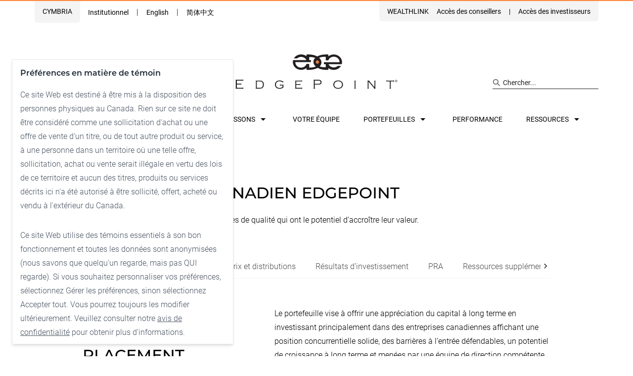

--- FILE ---
content_type: text/html
request_url: https://www.edgepointwealth.com/fr/portfolio/portefeuille-canadien-edgepoint/
body_size: 35345
content:
<!DOCTYPE html><html lang="en"><head><meta charSet="utf-8"/><meta http-equiv="x-ua-compatible" content="ie=edge"/><meta name="viewport" content="width=device-width, initial-scale=1, shrink-to-fit=no"/><style data-href="/styles.953d77f129f3c6235e37.css" data-identity="gatsby-global-css">/*! tailwindcss v2.2.19 | MIT License | https://tailwindcss.com *//*! modern-normalize v1.1.0 | MIT License | https://github.com/sindresorhus/modern-normalize */html{-webkit-text-size-adjust:100%;line-height:1.15;-moz-tab-size:4;-o-tab-size:4;tab-size:4}body{font-family:system-ui,-apple-system,Segoe UI,Roboto,Helvetica,Arial,sans-serif,Apple Color Emoji,Segoe UI Emoji;margin:0}hr{color:inherit;height:0}abbr[title]{-webkit-text-decoration:underline dotted;text-decoration:underline dotted}b,strong{font-weight:bolder}code,kbd,pre,samp{font-family:ui-monospace,SFMono-Regular,Consolas,Liberation Mono,Menlo,monospace;font-size:1em}small{font-size:80%}sub,sup{font-size:75%;line-height:0;position:relative;vertical-align:baseline}sub{bottom:-.25em}sup{top:-.5em}table{border-color:inherit;text-indent:0}button,input,optgroup,select,textarea{font-family:inherit;font-size:100%;line-height:1.15;margin:0}button,select{text-transform:none}[type=button],[type=reset],[type=submit],button{-webkit-appearance:button}::-moz-focus-inner{border-style:none;padding:0}:-moz-focusring{outline:1px dotted ButtonText}:-moz-ui-invalid{box-shadow:none}legend{padding:0}progress{vertical-align:baseline}::-webkit-inner-spin-button,::-webkit-outer-spin-button{height:auto}[type=search]{-webkit-appearance:textfield;outline-offset:-2px}::-webkit-search-decoration{-webkit-appearance:none}::-webkit-file-upload-button{-webkit-appearance:button;font:inherit}summary{display:list-item}blockquote,dd,dl,figure,h1,h2,h3,h4,h5,h6,hr,p,pre{margin:0}button{background-color:transparent;background-image:none}fieldset,ol,ul{margin:0;padding:0}ol,ul{list-style:none}html{font-family:ui-sans-serif,system-ui,-apple-system,BlinkMacSystemFont,Segoe UI,Roboto,Helvetica Neue,Arial,Noto Sans,sans-serif,Apple Color Emoji,Segoe UI Emoji,Segoe UI Symbol,Noto Color Emoji;line-height:1.5}body{font-family:inherit;line-height:inherit}*,:after,:before{border:0 solid;box-sizing:border-box}hr{border-top-width:1px}img{border-style:solid}textarea{resize:vertical}input::-moz-placeholder,textarea::-moz-placeholder{color:#9ca3af;opacity:1}input::placeholder,textarea::placeholder{color:#9ca3af;opacity:1}[role=button],button{cursor:pointer}:-moz-focusring{outline:auto}table{border-collapse:collapse}h1,h2,h3,h4,h5,h6{font-size:inherit;font-weight:inherit}a{color:inherit;text-decoration:inherit}button,input,optgroup,select,textarea{color:inherit;line-height:inherit;padding:0}code,kbd,pre,samp{font-family:ui-monospace,SFMono-Regular,Menlo,Monaco,Consolas,Liberation Mono,Courier New,monospace}audio,canvas,embed,iframe,img,object,svg,video{display:block;vertical-align:middle}img,video{height:auto;max-width:100%}[hidden]{display:none}*,:after,:before{--tw-translate-x:0;--tw-translate-y:0;--tw-rotate:0;--tw-skew-x:0;--tw-skew-y:0;--tw-scale-x:1;--tw-scale-y:1;--tw-transform:translateX(var(--tw-translate-x)) translateY(var(--tw-translate-y)) rotate(var(--tw-rotate)) skewX(var(--tw-skew-x)) skewY(var(--tw-skew-y)) scaleX(var(--tw-scale-x)) scaleY(var(--tw-scale-y));--tw-border-opacity:1;--tw-ring-inset:var(--tw-empty,/*!*/ /*!*/);--tw-ring-offset-width:0px;--tw-ring-offset-color:#fff;--tw-ring-color:rgba(59,130,246,.5);--tw-ring-offset-shadow:0 0 #0000;--tw-ring-shadow:0 0 #0000;--tw-shadow:0 0 #0000;--tw-blur:var(--tw-empty,/*!*/ /*!*/);--tw-brightness:var(--tw-empty,/*!*/ /*!*/);--tw-contrast:var(--tw-empty,/*!*/ /*!*/);--tw-grayscale:var(--tw-empty,/*!*/ /*!*/);--tw-hue-rotate:var(--tw-empty,/*!*/ /*!*/);--tw-invert:var(--tw-empty,/*!*/ /*!*/);--tw-saturate:var(--tw-empty,/*!*/ /*!*/);--tw-sepia:var(--tw-empty,/*!*/ /*!*/);--tw-drop-shadow:var(--tw-empty,/*!*/ /*!*/);--tw-filter:var(--tw-blur) var(--tw-brightness) var(--tw-contrast) var(--tw-grayscale) var(--tw-hue-rotate) var(--tw-invert) var(--tw-saturate) var(--tw-sepia) var(--tw-drop-shadow);border-color:rgba(229,231,235,var(--tw-border-opacity))}.container{margin-left:auto;margin-right:auto;padding-left:24px;padding-right:24px;width:100%}@media (min-width:768px){.container{max-width:816px}}@media (min-width:992px){.container{max-width:994px}}@media (min-width:1280px){.container{max-width:994px}}.sr-only{clip:rect(0,0,0,0)!important;border-width:0!important;height:1px!important;margin:-1px!important;overflow:hidden!important;padding:0!important;position:absolute!important;white-space:nowrap!important;width:1px!important}.visible{visibility:visible!important}.invisible{visibility:hidden!important}.static{position:static!important}.fixed{position:fixed!important}.absolute{position:absolute!important}.relative{position:relative!important}.sticky{position:sticky!important}.inset-0{left:0!important;right:0!important}.inset-0,.inset-y-0{bottom:0!important;top:0!important}.top-1\/2{top:50%!important}.left-1\/2{left:50%!important}.left-2{left:.5rem!important}.bottom-2{bottom:.5rem!important}.right-2{right:.5rem!important}.top-0{top:0!important}.left-0{left:0!important}.z-10{z-index:10!important}.z-50{z-index:50!important}.z-0{z-index:0!important}.col-span-2{grid-column:span 2/span 2!important}.col-span-1{grid-column:span 1/span 1!important}.col-span-5{grid-column:span 5/span 5!important}.col-span-10{grid-column:span 10/span 10!important}.col-span-12{grid-column:span 12/span 12!important}.col-span-6{grid-column:span 6/span 6!important}.col-span-4{grid-column:span 4/span 4!important}.col-span-3{grid-column:span 3/span 3!important}.col-span-8{grid-column:span 8/span 8!important}.float-right{float:right!important}.float-left{float:left!important}.m-s3{margin:24px!important}.m-0{margin:0!important}.-mx-s3{margin-left:-24px!important;margin-right:-24px!important}.mx-auto{margin-left:auto!important;margin-right:auto!important}.my-2{margin-bottom:.5rem!important;margin-top:.5rem!important}.my-4{margin-bottom:1rem!important;margin-top:1rem!important}.my-s2{margin-bottom:16px!important;margin-top:16px!important}.my-s3{margin-bottom:24px!important;margin-top:24px!important}.mx-s3{margin-left:24px!important;margin-right:24px!important}.my-s1{margin-bottom:8px!important}.mt-s1,.my-s1{margin-top:8px!important}.mt-s2{margin-top:16px!important}.mt-m1{margin-top:40px!important}.mt-m3{margin-top:56px!important}.mt-l1{margin-top:72px!important}.mb-s1{margin-bottom:8px!important}.mb-s2{margin-bottom:16px!important}.mb-m1{margin-bottom:40px!important}.mb-m3{margin-bottom:56px!important}.mb-l1{margin-bottom:72px!important}.mt-m2{margin-top:48px!important}.mt-s3{margin-top:24px!important}.ml-auto{margin-left:auto!important}.ml-2{margin-left:.5rem!important}.mt-0{margin-top:0!important}.mb-s3{margin-bottom:24px!important}.mt-auto{margin-top:auto!important}.mt-m4{margin-top:64px!important}.mt-l2{margin-top:80px!important}.mt-s4{margin-top:32px!important}.mt-4{margin-top:1rem!important}.mb-6{margin-bottom:1.5rem!important}.mb-4{margin-bottom:1rem!important}.mb-0{margin-bottom:0!important}.mb-s4{margin-bottom:32px!important}.mr-m2{margin-right:48px!important}.mr-s1{margin-right:8px!important}.mt-1{margin-top:.25rem!important}.mr-s3{margin-right:24px!important}.ml-s3{margin-left:24px!important}.ml-m4{margin-left:64px!important}.ml-s2{margin-left:16px!important}.ml-s1{margin-left:8px!important}.-mt-l4{margin-top:-96px!important}.mt-\[-100px\]{margin-top:-100px!important}.mb-2{margin-bottom:.5rem!important}.mt-8{margin-top:2rem!important}.ml-s4{margin-left:32px!important}.ml-1{margin-left:.25rem!important}.ml-\[-8px\]{margin-left:-8px!important}.mr-s2{margin-right:16px!important}.box-border{box-sizing:border-box!important}.block{display:block!important}.inline-block{display:inline-block!important}.inline{display:inline!important}.flex{display:flex!important}.inline-flex{display:inline-flex!important}.table{display:table!important}.grid{display:grid!important}.hidden{display:none!important}.h-full{height:100%!important}.h-\[83vw\]{height:83vw!important}.h-\[80px\]{height:80px!important}.h-m4{height:64px!important}.h-\[270px\]{height:270px!important}.h-\[2px\]{height:2px!important}.h-\[32px\]{height:32px!important}.h-\[160px\]{height:160px!important}.max-h-\[80vh\]{max-height:80vh!important}.max-h-96{max-height:24rem!important}.max-h-0{max-height:0!important}.max-h-\[300px\]{max-height:300px!important}.min-h-\[268px\]{min-height:268px!important}.min-h-\[150px\]{min-height:150px!important}.w-full{width:100%!important}.w-4\/5{width:80%!important}.w-1\/5{width:20%!important}.w-\[100px\]{width:100px!important}.w-1\/2{width:50%!important}.w-7\/12{width:58.333333%!important}.w-\[32px\]{width:32px!important}.w-5\/6{width:83.333333%!important}.w-11\/12{width:91.666667%!important}.min-w-\[270px\]{min-width:270px!important}.min-w-\[400px\]{min-width:400px!important}.min-w-\[150px\]{min-width:150px!important}.max-w-md{max-width:28rem!important}.max-w-xs{max-width:20rem!important}.max-w-\[200px\]{max-width:200px!important}.max-w-\[320px\]{max-width:320px!important}.max-w-\[145px\]{max-width:145px!important}.max-w-\[728px\]{max-width:728px!important}.max-w-\[168px\]{max-width:168px!important}.max-w-\[300px\]{max-width:300px!important}.max-w-\[130px\]{max-width:130px!important}.flex-1{flex:1 1 0%!important}.flex-none{flex:none!important}.flex-initial{flex:0 1 auto!important}.flex-shrink-0{flex-shrink:0!important}.flex-grow{flex-grow:1!important}.-translate-y-2\/4{--tw-translate-y:-50%!important;transform:var(--tw-transform)!important}.-translate-x-1\/2,.-translate-x-2\/4{--tw-translate-x:-50%!important;transform:var(--tw-transform)!important}.-translate-y-1\/2{--tw-translate-y:-50%!important}.-translate-y-1\/2,.-translate-y-full{transform:var(--tw-transform)!important}.-translate-y-full{--tw-translate-y:-100%!important}.transform{transform:var(--tw-transform)!important}.cursor-pointer{cursor:pointer!important}.cursor-default{cursor:default!important}.resize{resize:both!important}.list-disc{list-style-type:disc!important}.list-decimal{list-style-type:decimal!important}.grid-cols-3{grid-template-columns:repeat(3,minmax(0,1fr))!important}.grid-cols-2{grid-template-columns:repeat(2,minmax(0,1fr))!important}.grid-cols-10{grid-template-columns:repeat(10,minmax(0,1fr))!important}.grid-cols-12{grid-template-columns:repeat(12,minmax(0,1fr))!important}.flex-row{flex-direction:row!important}.flex-col{flex-direction:column!important}.flex-wrap{flex-wrap:wrap!important}.items-start{align-items:flex-start!important}.items-end{align-items:flex-end!important}.items-center{align-items:center!important}.justify-start{justify-content:flex-start!important}.justify-end{justify-content:flex-end!important}.justify-center{justify-content:center!important}.justify-between{justify-content:space-between!important}.gap-2{gap:.5rem!important}.gap-4{gap:1rem!important}.gap-s3{gap:24px!important}.gap-8{gap:2rem!important}.gap-x-s3{-moz-column-gap:24px!important;column-gap:24px!important}.gap-y-s2{row-gap:16px!important}.gap-y-s3{row-gap:24px!important}.gap-y-m3{row-gap:56px!important}.gap-y-s4{row-gap:32px!important}.gap-x-s2{-moz-column-gap:16px!important;column-gap:16px!important}.self-start{align-self:flex-start!important}.overflow-hidden{overflow:hidden!important}.overflow-x-hidden{overflow-x:hidden!important}.overflow-y-scroll{overflow-y:scroll!important}.whitespace-nowrap{white-space:nowrap!important}.break-words{overflow-wrap:break-word!important}.rounded-full{border-radius:9999px!important}.rounded{border-radius:.25rem!important}.rounded-\[1\.5rem\]{border-radius:1.5rem!important}.rounded-b-md{border-bottom-left-radius:.375rem!important;border-bottom-right-radius:.375rem!important}.border{border-width:1px!important}.border-b{border-bottom-width:1px!important}.border-t-2{border-top-width:2px!important}.border-t{border-top-width:1px!important}.border-b-2{border-bottom-width:2px!important}.border-b-0{border-bottom-width:0!important}.border-l{border-left-width:1px!important}.border-secondary{--tw-border-opacity:1!important;border-color:rgba(255,134,59,var(--tw-border-opacity))!important}.border-gray-200{--tw-border-opacity:1!important;border-color:rgba(229,231,235,var(--tw-border-opacity))!important}.border-greyLight{--tw-border-opacity:1!important;border-color:rgba(244,244,244,var(--tw-border-opacity))!important}.border-primary{--tw-border-opacity:1!important;border-color:rgba(35,31,32,var(--tw-border-opacity))!important}.border-t-secondary{--tw-border-opacity:1!important;border-top-color:rgba(255,134,59,var(--tw-border-opacity))!important}.border-t-primary{--tw-border-opacity:1!important;border-top-color:rgba(35,31,32,var(--tw-border-opacity))!important}.border-b-greyLight{--tw-border-opacity:1!important;border-bottom-color:rgba(244,244,244,var(--tw-border-opacity))!important}.bg-greyLight{background-color:rgba(244,244,244,var(--tw-bg-opacity))!important}.bg-greyDark,.bg-greyLight{--tw-bg-opacity:1!important}.bg-greyDark{background-color:rgba(54,54,54,var(--tw-bg-opacity))!important}.bg-secondary{background-color:rgba(255,134,59,var(--tw-bg-opacity))!important}.bg-secondary,.bg-white{--tw-bg-opacity:1!important}.bg-white{background-color:rgba(255,255,255,var(--tw-bg-opacity))!important}.bg-red-100{background-color:rgba(254,226,226,var(--tw-bg-opacity))!important}.bg-black,.bg-red-100{--tw-bg-opacity:1!important}.bg-black{background-color:rgba(0,0,0,var(--tw-bg-opacity))!important}.bg-greyLighter{--tw-bg-opacity:1!important;background-color:rgba(250,250,250,var(--tw-bg-opacity))!important}.bg-opacity-70{--tw-bg-opacity:0.7!important}.p-s2{padding:16px!important}.p-4{padding:1rem!important}.p-s3{padding:24px!important}.p-m2{padding:48px!important}.p-s4{padding:32px!important}.p-6{padding:1.5rem!important}.py-m4{padding-bottom:64px!important;padding-top:64px!important}.py-1{padding-bottom:.25rem!important;padding-top:.25rem!important}.px-l1{padding-left:72px!important;padding-right:72px!important}.px-s3{padding-left:24px!important;padding-right:24px!important}.py-s2{padding-bottom:16px!important;padding-top:16px!important}.py-s1{padding-bottom:8px!important;padding-top:8px!important}.px-s2{padding-left:16px!important;padding-right:16px!important}.py-s3{padding-bottom:24px!important;padding-top:24px!important}.py-s4{padding-bottom:32px!important;padding-top:32px!important}.px-s1{padding-left:8px!important;padding-right:8px!important}.py-l3{padding-bottom:88px!important;padding-top:88px!important}.py-m3{padding-bottom:56px!important;padding-top:56px!important}.py-l2{padding-bottom:80px!important;padding-top:80px!important}.px-2{padding-left:.5rem!important;padding-right:.5rem!important}.pt-s1{padding-top:8px!important}.pt-s2{padding-top:16px!important}.pt-m1{padding-top:40px!important}.pt-m3{padding-top:56px!important}.pt-l1{padding-top:72px!important}.pb-s1{padding-bottom:8px!important}.pb-s2{padding-bottom:16px!important}.pb-m1{padding-bottom:40px!important}.pb-m3{padding-bottom:56px!important}.pb-l1{padding-bottom:72px!important}.pl-s1{padding-left:8px!important}.pl-s2{padding-left:16px!important}.pl-m1{padding-left:40px!important}.pl-m3{padding-left:56px!important}.pl-l1{padding-left:72px!important}.pr-s1{padding-right:8px!important}.pr-s2{padding-right:16px!important}.pr-m1{padding-right:40px!important}.pr-m3{padding-right:56px!important}.pr-l1{padding-right:72px!important}.pt-1{padding-top:.25rem!important}.pb-l2{padding-bottom:80px!important}.pt-s4{padding-top:32px!important}.pb-s4{padding-bottom:32px!important}.pb-s3{padding-bottom:24px!important}.pb-m2{padding-bottom:48px!important}.pb-m4{padding-bottom:64px!important}.pt-m4{padding-top:64px!important}.pl-m2{padding-left:48px!important}.pt-l4{padding-top:96px!important}.pt-s3{padding-top:24px!important}.pr-\[14px\]{padding-right:14px!important}.pb-3{padding-bottom:.75rem!important}.pb-l4{padding-bottom:96px!important}.pl-8{padding-left:2rem!important}.pl-5{padding-left:1.25rem!important}.text-left{text-align:left!important}.text-center{text-align:center!important}.text-right{text-align:right!important}.align-middle{vertical-align:middle!important}.text-sm{font-size:.875rem!important;line-height:1.25rem!important}.text-xs{font-size:.75rem!important;line-height:1rem!important}.text-base{font-size:1rem!important;line-height:1.5rem!important}.text-\[10px\]{font-size:10px!important}.text-2xl{font-size:1.5rem!important;line-height:2rem!important}.text-\[5rem\]{font-size:5rem!important}.font-medium{font-weight:500!important}.font-semibold{font-weight:600!important}.font-bold{font-weight:700!important}.uppercase{text-transform:uppercase!important}.lowercase{text-transform:lowercase!important}.not-italic{font-style:normal!important}.leading-none{line-height:1!important}.leading-loose{line-height:2!important}.leading-relaxed{line-height:1.625!important}.leading-snug{line-height:1.375!important}.text-greyDark{--tw-text-opacity:1!important;color:rgba(54,54,54,var(--tw-text-opacity))!important}.text-secondary{color:rgba(255,134,59,var(--tw-text-opacity))!important}.text-secondary,.text-white{--tw-text-opacity:1!important}.text-white{color:rgba(255,255,255,var(--tw-text-opacity))!important}.text-black{color:rgba(0,0,0,var(--tw-text-opacity))!important}.text-black,.text-gray-800{--tw-text-opacity:1!important}.text-gray-800{color:rgba(31,41,55,var(--tw-text-opacity))!important}.text-gray-600{--tw-text-opacity:1!important;color:rgba(75,85,99,var(--tw-text-opacity))!important}.text-gray-500{color:rgba(107,114,128,var(--tw-text-opacity))!important}.text-gray-500,.text-red-500{--tw-text-opacity:1!important}.text-red-500{color:rgba(239,68,68,var(--tw-text-opacity))!important}.text-greyText{--tw-text-opacity:1!important;color:rgba(131,129,130,var(--tw-text-opacity))!important}.underline{text-decoration:underline!important}.no-underline{text-decoration:none!important}.opacity-60{opacity:.6!important}.opacity-80{opacity:.8!important}.shadow-md{--tw-shadow:0 4px 6px -1px rgba(0,0,0,.1),0 2px 4px -1px rgba(0,0,0,.06)!important;box-shadow:var(--tw-ring-offset-shadow,0 0 #0000),var(--tw-ring-shadow,0 0 #0000),var(--tw-shadow)!important}.grayscale{--tw-grayscale:grayscale(100%)!important}.filter,.grayscale{filter:var(--tw-filter)!important}.transition-opacity{transition-duration:.15s!important;transition-property:opacity!important;transition-timing-function:cubic-bezier(.4,0,.2,1)!important}.transition-all{transition-duration:.15s!important;transition-property:all!important;transition-timing-function:cubic-bezier(.4,0,.2,1)!important}.transition{transition-duration:.15s!important;transition-property:background-color,border-color,color,fill,stroke,opacity,box-shadow,transform,filter,-webkit-backdrop-filter!important;transition-property:background-color,border-color,color,fill,stroke,opacity,box-shadow,transform,filter,backdrop-filter!important;transition-property:background-color,border-color,color,fill,stroke,opacity,box-shadow,transform,filter,backdrop-filter,-webkit-backdrop-filter!important;transition-timing-function:cubic-bezier(.4,0,.2,1)!important}.transition-transform{transition-duration:.15s!important;transition-property:transform!important;transition-timing-function:cubic-bezier(.4,0,.2,1)!important}.duration-500{transition-duration:.5s!important}.ease-in-out{transition-timing-function:cubic-bezier(.4,0,.2,1)!important}.clip-corner{-webkit-clip-path:polygon(0 0,0 100%,calc(100% - 48px) 100%,100% calc(100% - 48px),100% 0)!important;clip-path:polygon(0 0,0 100%,calc(100% - 48px) 100%,100% calc(100% - 48px),100% 0)!important}.clip-corner-sm{-webkit-clip-path:polygon(0 0,0 100%,calc(100% - 8px) 100%,100% calc(100% - 8px),100% 0)!important;clip-path:polygon(0 0,0 100%,calc(100% - 8px) 100%,100% calc(100% - 8px),100% 0)!important}.grecaptcha-badge{visibility:hidden}.first\:mt-0:first-child{margin-top:0!important}.first\:mt-s4:first-child{margin-top:32px!important}.first\:ml-0:first-child{margin-left:0!important}.last\:mr-0:last-child{margin-right:0!important}.last\:border-b-0:last-child{border-bottom-width:0!important}.focus\:underline:focus,.hover\:underline:hover{text-decoration:underline!important}.focus\:ring-2:focus{--tw-ring-offset-shadow:var(--tw-ring-inset) 0 0 0 var(--tw-ring-offset-width) var(--tw-ring-offset-color)!important;--tw-ring-shadow:var(--tw-ring-inset) 0 0 0 calc(2px + var(--tw-ring-offset-width)) var(--tw-ring-color)!important;box-shadow:var(--tw-ring-offset-shadow),var(--tw-ring-shadow),var(--tw-shadow,0 0 #0000)!important}@media (min-width:576px){.sm\:absolute{position:absolute!important}.sm\:inset-0{bottom:0!important;left:0!important;right:0!important;top:0!important}.sm\:col-span-8{grid-column:span 8/span 8!important}.sm\:col-start-2{grid-column-start:2!important}.sm\:mx-0{margin-left:0!important;margin-right:0!important}.sm\:mt-0{margin-top:0!important}.sm\:ml-s1{margin-left:8px!important}.sm\:ml-0{margin-left:0!important}.sm\:ml-s3{margin-left:24px!important}.sm\:mr-auto{margin-right:auto!important}.sm\:block{display:block!important}.sm\:flex{display:flex!important}.sm\:grid{display:grid!important}.sm\:hidden{display:none!important}.sm\:h-\[170px\]{height:170px!important}.sm\:min-h-\[573px\]{min-height:573px!important}.sm\:w-full{width:100%!important}.sm\:grid-cols-2{grid-template-columns:repeat(2,minmax(0,1fr))!important}.sm\:grid-cols-10{grid-template-columns:repeat(10,minmax(0,1fr))!important}.sm\:grid-cols-3{grid-template-columns:repeat(3,minmax(0,1fr))!important}.sm\:flex-row{flex-direction:row!important}.sm\:flex-col{flex-direction:column!important}.sm\:items-end{align-items:flex-end!important}.sm\:items-center{align-items:center!important}.sm\:gap-s3{gap:24px!important}.sm\:px-0{padding-left:0!important;padding-right:0!important}.sm\:py-m2{padding-bottom:48px!important;padding-top:48px!important}.sm\:py-0{padding-bottom:0!important;padding-top:0!important}.sm\:first\:mt-s3:first-child{margin-top:24px!important}}@media (min-width:768px){.md\:container{margin-left:auto;margin-right:auto;padding-left:24px;padding-right:24px;width:100%}@media (min-width:768px){.md\:container{max-width:816px}}@media (min-width:992px){.md\:container{max-width:994px}}@media (min-width:1280px){.md\:container{max-width:994px}}.md\:left-6{left:1.5rem!important}.md\:bottom-6{bottom:1.5rem!important}.md\:right-auto{right:auto!important}.md\:right-1\/2{right:50%!important}.md\:left-1\/2{left:50%!important}.md\:col-span-6{grid-column:span 6/span 6!important}.md\:col-span-4{grid-column:span 4/span 4!important}.md\:col-span-8{grid-column:span 8/span 8!important}.md\:col-span-10{grid-column:span 10/span 10!important}.md\:col-span-1{grid-column:span 1/span 1!important}.md\:col-span-7{grid-column:span 7/span 7!important}.md\:col-start-5{grid-column-start:5!important}.md\:col-start-1{grid-column-start:1!important}.md\:col-start-2{grid-column-start:2!important}.md\:col-start-7{grid-column-start:7!important}.md\:-mx-s3{margin-left:-24px!important;margin-right:-24px!important}.md\:mx-auto{margin-left:auto!important;margin-right:auto!important}.md\:mt-s2{margin-top:16px!important}.md\:mt-s3{margin-top:24px!important}.md\:mt-m2{margin-top:48px!important}.md\:mt-m4{margin-top:64px!important}.md\:mt-l2{margin-top:80px!important}.md\:mb-s2{margin-bottom:16px!important}.md\:mb-s3{margin-bottom:24px!important}.md\:mb-m2{margin-bottom:48px!important}.md\:mb-m4{margin-bottom:64px!important}.md\:mb-l2{margin-bottom:80px!important}.md\:mt-0{margin-top:0!important}.md\:ml-auto{margin-left:auto!important}.md\:ml-s4{margin-left:32px!important}.md\:ml-l4{margin-left:96px!important}.md\:mr-m3{margin-right:56px!important}.md\:mt-\[-200px\]{margin-top:-200px!important}.md\:ml-s2{margin-left:16px!important}.md\:ml-0{margin-left:0!important}.md\:mt-auto{margin-top:auto!important}.md\:ml-s3{margin-left:24px!important}.md\:block{display:block!important}.md\:flex{display:flex!important}.md\:grid{display:grid!important}.md\:hidden{display:none!important}.md\:h-\[480px\]{height:480px!important}.md\:h-\[205px\]{height:205px!important}.md\:w-2\/3{width:66.666667%!important}.md\:w-1\/3{width:33.333333%!important}.md\:w-3\/4{width:75%!important}.md\:w-1\/2{width:50%!important}.md\:max-w-\[170px\]{max-width:170px!important}.md\:auto-cols-auto{grid-auto-columns:auto!important}.md\:auto-cols-fr{grid-auto-columns:minmax(0,1fr)!important}.md\:grid-flow-row{grid-auto-flow:row!important}.md\:grid-flow-row-dense{grid-auto-flow:row dense!important}.md\:grid-cols-3{grid-template-columns:repeat(3,minmax(0,1fr))!important}.md\:grid-cols-2{grid-template-columns:repeat(2,minmax(0,1fr))!important}.md\:grid-cols-4{grid-template-columns:repeat(4,minmax(0,1fr))!important}.md\:grid-cols-10{grid-template-columns:repeat(10,minmax(0,1fr))!important}.md\:grid-cols-1{grid-template-columns:repeat(1,minmax(0,1fr))!important}.md\:grid-cols-5{grid-template-columns:repeat(5,minmax(0,1fr))!important}.md\:flex-row{flex-direction:row!important}.md\:flex-col{flex-direction:column!important}.md\:flex-wrap{flex-wrap:wrap!important}.md\:items-center{align-items:center!important}.md\:justify-start{justify-content:flex-start!important}.md\:justify-end{justify-content:flex-end!important}.md\:justify-center{justify-content:center!important}.md\:gap-x-s3{-moz-column-gap:24px!important;column-gap:24px!important}.md\:gap-y-m2{row-gap:48px!important}.md\:gap-y-m4{row-gap:64px!important}.md\:gap-x-s1{-moz-column-gap:8px!important;column-gap:8px!important}.md\:overflow-hidden{overflow:hidden!important}.md\:break-normal{overflow-wrap:normal!important;word-break:normal!important}.md\:border-0{border-width:0!important}.md\:border-none{border-style:none!important}.md\:bg-transparent{background-color:transparent!important}.md\:p-m3{padding:56px!important}.md\:px-s3{padding-left:24px!important;padding-right:24px!important}.md\:pt-s2{padding-top:16px!important}.md\:pt-s3{padding-top:24px!important}.md\:pt-m2{padding-top:48px!important}.md\:pt-m4{padding-top:64px!important}.md\:pt-l2{padding-top:80px!important}.md\:pb-s2{padding-bottom:16px!important}.md\:pb-s3{padding-bottom:24px!important}.md\:pb-m2{padding-bottom:48px!important}.md\:pb-m4{padding-bottom:64px!important}.md\:pb-l2{padding-bottom:80px!important}.md\:pl-s2{padding-left:16px!important}.md\:pl-s3{padding-left:24px!important}.md\:pl-m2{padding-left:48px!important}.md\:pl-m4{padding-left:64px!important}.md\:pl-l2{padding-left:80px!important}.md\:pr-s2{padding-right:16px!important}.md\:pr-s3{padding-right:24px!important}.md\:pr-m2{padding-right:48px!important}.md\:pr-m4{padding-right:64px!important}.md\:pr-l2{padding-right:80px!important}.md\:pt-l3{padding-top:88px!important}.md\:pb-0{padding-bottom:0!important}.md\:pl-s4{padding-left:32px!important}.md\:pl-0{padding-left:0!important}.md\:text-left{text-align:left!important}.md\:text-right{text-align:right!important}}@media (min-width:992px){.lg\:col-span-4{grid-column:span 4/span 4!important}.lg\:col-span-3{grid-column:span 3/span 3!important}.lg\:col-span-7{grid-column:span 7/span 7!important}.lg\:col-span-6{grid-column:span 6/span 6!important}.lg\:col-span-12{grid-column:span 12/span 12!important}.lg\:col-start-6{grid-column-start:6!important}.lg\:mt-s3{margin-top:24px!important}.lg\:mt-s4{margin-top:32px!important}.lg\:mt-m3{margin-top:56px!important}.lg\:mt-l1{margin-top:72px!important}.lg\:mt-l4{margin-top:96px!important}.lg\:mb-s3{margin-bottom:24px!important}.lg\:mb-s4{margin-bottom:32px!important}.lg\:mb-m3{margin-bottom:56px!important}.lg\:mb-l1{margin-bottom:72px!important}.lg\:mb-l4{margin-bottom:96px!important}.lg\:mt-0{margin-top:0!important}.lg\:mt-m4{margin-top:64px!important}.lg\:ml-auto{margin-left:auto!important}.lg\:ml-m2{margin-left:48px!important}.lg\:ml-0{margin-left:0!important}.lg\:mt-auto{margin-top:auto!important}.lg\:mt-m2{margin-top:48px!important}.lg\:block{display:block!important}.lg\:inline{display:inline!important}.lg\:flex{display:flex!important}.lg\:grid{display:grid!important}.lg\:hidden{display:none!important}.lg\:h-\[600px\]{height:600px!important}.lg\:h-full{height:100%!important}.lg\:max-h-full{max-height:100%!important}.lg\:min-h-\[650px\]{min-height:650px!important}.lg\:w-1\/3{width:33.333333%!important}.lg\:w-1\/2{width:50%!important}.lg\:w-full{width:100%!important}.lg\:w-2\/3{width:66.666667%!important}.lg\:w-80{width:80%!important}.lg\:w-1\/4{width:25%!important}.lg\:w-40{width:40%!important}.lg\:w-10{width:10%!important}.lg\:w-30{width:30%!important}.lg\:w-20{width:20%!important}.lg\:w-50{width:50%!important}.lg\:w-3\/4{width:75%!important}.lg\:flex-initial{flex:0 1 auto!important}.lg\:auto-cols-fr{grid-auto-columns:minmax(0,1fr)!important}.lg\:grid-flow-col{grid-auto-flow:column!important}.lg\:grid-flow-row-dense{grid-auto-flow:row dense!important}.lg\:grid-flow-col-dense{grid-auto-flow:column dense!important}.lg\:grid-cols-10{grid-template-columns:repeat(10,minmax(0,1fr))!important}.lg\:grid-cols-3{grid-template-columns:repeat(3,minmax(0,1fr))!important}.lg\:grid-cols-12{grid-template-columns:repeat(12,minmax(0,1fr))!important}.lg\:grid-cols-4{grid-template-columns:repeat(4,minmax(0,1fr))!important}.lg\:flex-row{flex-direction:row!important}.lg\:flex-col{flex-direction:column!important}.lg\:flex-wrap{flex-wrap:wrap!important}.lg\:items-center{align-items:center!important}.lg\:justify-end{justify-content:flex-end!important}.lg\:justify-center{justify-content:center!important}.lg\:gap-x-s3{-moz-column-gap:24px!important;column-gap:24px!important}.lg\:gap-y-\[50px\]{row-gap:50px!important}.lg\:gap-y-\[48px\]{row-gap:48px!important}.lg\:py-m3{padding-bottom:56px!important;padding-top:56px!important}.lg\:pt-s3{padding-top:24px!important}.lg\:pt-s4{padding-top:32px!important}.lg\:pt-m3{padding-top:56px!important}.lg\:pt-l1{padding-top:72px!important}.lg\:pt-l4{padding-top:96px!important}.lg\:pb-s3{padding-bottom:24px!important}.lg\:pb-s4{padding-bottom:32px!important}.lg\:pb-m3{padding-bottom:56px!important}.lg\:pb-l1{padding-bottom:72px!important}.lg\:pb-l4{padding-bottom:96px!important}.lg\:pl-s3{padding-left:24px!important}.lg\:pl-s4{padding-left:32px!important}.lg\:pl-m3{padding-left:56px!important}.lg\:pl-l1{padding-left:72px!important}.lg\:pl-l4{padding-left:96px!important}.lg\:pr-s3{padding-right:24px!important}.lg\:pr-s4{padding-right:32px!important}.lg\:pr-m3{padding-right:56px!important}.lg\:pr-l1{padding-right:72px!important}.lg\:pr-l4{padding-right:96px!important}.lg\:pt-0{padding-top:0!important}.lg\:text-left{text-align:left!important}.lg\:text-right{text-align:right!important}}</style><meta name="generator" content="Gatsby 3.15.0"/><style>.gatsby-image-wrapper{position:relative;overflow:hidden}.gatsby-image-wrapper picture.object-fit-polyfill{position:static!important}.gatsby-image-wrapper img{bottom:0;height:100%;left:0;margin:0;max-width:none;padding:0;position:absolute;right:0;top:0;width:100%;object-fit:cover}.gatsby-image-wrapper [data-main-image]{opacity:0;transform:translateZ(0);transition:opacity .25s linear;will-change:opacity}.gatsby-image-wrapper-constrained{display:inline-block;vertical-align:top}</style><noscript><style>.gatsby-image-wrapper noscript [data-main-image]{opacity:1!important}.gatsby-image-wrapper [data-placeholder-image]{opacity:0!important}</style></noscript><script type="module">const e="undefined"!=typeof HTMLImageElement&&"loading"in HTMLImageElement.prototype;e&&document.body.addEventListener("load",(function(e){if(void 0===e.target.dataset.mainImage)return;if(void 0===e.target.dataset.gatsbyImageSsr)return;const t=e.target;let a=null,n=t;for(;null===a&&n;)void 0!==n.parentNode.dataset.gatsbyImageWrapper&&(a=n.parentNode),n=n.parentNode;const o=a.querySelector("[data-placeholder-image]"),r=new Image;r.src=t.currentSrc,r.decode().catch((()=>{})).then((()=>{t.style.opacity=1,o&&(o.style.opacity=0,o.style.transition="opacity 500ms linear")}))}),!0);</script><title data-react-helmet="true">Portefeuille canadien EdgePoint</title><link data-react-helmet="true" rel="alternate" hrefLang="x-default" href="https://edgepointwealth.com"/><link data-react-helmet="true" rel="alternate" hrefLang="fr-CA" href="https://edgepointwealth.com/fr/portfolio/portefeuille-canadien-edgepoint/"/><link data-react-helmet="true" rel="alternate" hrefLang="en-CA" href="https://edgepointwealth.com/portfolio/portefeuille-canadien-edgepoint/"/><link data-react-helmet="true" rel="alternate" hrefLang="zh-CN" href="https://edgepointwealth.com/cn/portfolio/portefeuille-canadien-edgepoint/"/><meta data-react-helmet="true" property="og:locale" content="fr_CA"/><meta data-react-helmet="true" property="og:locale:alternate" content="en_CA"/><meta data-react-helmet="true" property="og:locale:alternate" content="zh_CN"/><meta data-react-helmet="true" name="description" content="Une concentration d’entreprises canadiennes de qualité qui ont le potentiel d’accroître leur valeur."/><meta data-react-helmet="true" property="og:title" content="Portefeuille canadien EdgePoint"/><meta data-react-helmet="true" property="og:description" content="Une concentration d’entreprises canadiennes de qualité qui ont le potentiel d’accroître leur valeur."/><meta data-react-helmet="true" property="og:site_name" content="Portefeuille canadien EdgePoint"/><link rel="icon" href="/favicon-32x32.png?v=77120198c0a32238b09a1f372fe6dd04" type="image/png"/><link rel="manifest" href="/manifest.webmanifest" crossorigin="anonymous"/><link rel="apple-touch-icon" sizes="48x48" href="/icons/icon-48x48.png?v=77120198c0a32238b09a1f372fe6dd04"/><link rel="apple-touch-icon" sizes="72x72" href="/icons/icon-72x72.png?v=77120198c0a32238b09a1f372fe6dd04"/><link rel="apple-touch-icon" sizes="96x96" href="/icons/icon-96x96.png?v=77120198c0a32238b09a1f372fe6dd04"/><link rel="apple-touch-icon" sizes="144x144" href="/icons/icon-144x144.png?v=77120198c0a32238b09a1f372fe6dd04"/><link rel="apple-touch-icon" sizes="192x192" href="/icons/icon-192x192.png?v=77120198c0a32238b09a1f372fe6dd04"/><link rel="apple-touch-icon" sizes="256x256" href="/icons/icon-256x256.png?v=77120198c0a32238b09a1f372fe6dd04"/><link rel="apple-touch-icon" sizes="384x384" href="/icons/icon-384x384.png?v=77120198c0a32238b09a1f372fe6dd04"/><link rel="apple-touch-icon" sizes="512x512" href="/icons/icon-512x512.png?v=77120198c0a32238b09a1f372fe6dd04"/><style id="jss-server-side">.MuiSvgIcon-root{fill:currentColor;width:1em;height:1em;display:inline-block;font-size:1.5rem;transition:fill .2s cubic-bezier(.4, 0, .2, 1) 0s;flex-shrink:0;-webkit-user-select:none;user-select:none}.MuiSvgIcon-colorPrimary{color:#231f20}.MuiSvgIcon-colorSecondary{color:#ff863b}.MuiSvgIcon-colorAction{color:rgba(0,0,0,.54)}.MuiSvgIcon-colorError{color:#f44336}.MuiSvgIcon-colorDisabled{color:rgba(0,0,0,.26)}.MuiSvgIcon-fontSizeInherit{font-size:inherit}.MuiSvgIcon-fontSizeSmall{font-size:1.25rem}.MuiSvgIcon-fontSizeLarge{font-size:2.1875rem}.MuiInputBase-root{color:#000;cursor:text;display:inline-flex;position:relative;font-size:16px;box-sizing:border-box;align-items:center;font-family:roboto,sans-serif;font-weight:300;line-height:1.1876em}.MuiInputBase-root.Mui-disabled{color:rgba(0,0,0,.38);cursor:default}.MuiInputBase-multiline{padding:6px 0 7px}.MuiInputBase-multiline.MuiInputBase-marginDense{padding-top:3px}.MuiInputBase-fullWidth{width:100%}.MuiInputBase-input{font:inherit;color:currentColor;width:100%;border:0;height:1.1876em;margin:0;display:block;padding:6px 0 7px;min-width:0;background:0 0;box-sizing:content-box;animation-name:mui-auto-fill-cancel;letter-spacing:inherit;animation-duration:10ms;-webkit-tap-highlight-color:transparent}.MuiInputBase-input::-webkit-input-placeholder{color:currentColor;opacity:.42;-webkit-transition:opacity .2s cubic-bezier(.4, 0, .2, 1) 0s;transition:opacity .2s cubic-bezier(.4, 0, .2, 1) 0s}.MuiInputBase-input::-moz-placeholder{color:currentColor;opacity:.42;-moz-transition:opacity .2s cubic-bezier(.4, 0, .2, 1) 0s;transition:opacity .2s cubic-bezier(.4, 0, .2, 1) 0s}.MuiInputBase-input:-ms-input-placeholder{color:currentColor;opacity:.42;-ms-transition:opacity .2s cubic-bezier(.4, 0, .2, 1) 0s;transition:opacity .2s cubic-bezier(.4, 0, .2, 1) 0s}.MuiInputBase-input::-ms-input-placeholder{color:currentColor;opacity:.42;-ms-transition:opacity .2s cubic-bezier(.4, 0, .2, 1) 0s;transition:opacity .2s cubic-bezier(.4, 0, .2, 1) 0s}.MuiInputBase-input:focus{outline:0}.MuiInputBase-input:invalid{box-shadow:none}.MuiInputBase-input::-webkit-search-decoration{-webkit-appearance:none}.MuiInputBase-input.Mui-disabled{opacity:1}.MuiInputBase-input:-webkit-autofill{animation-name:mui-auto-fill;animation-duration:5000s}label[data-shrink=false]+.MuiInputBase-formControl .MuiInputBase-input::-webkit-input-placeholder{opacity:0!important}label[data-shrink=false]+.MuiInputBase-formControl .MuiInputBase-input::-moz-placeholder{opacity:0!important}label[data-shrink=false]+.MuiInputBase-formControl .MuiInputBase-input:-ms-input-placeholder{opacity:0!important}label[data-shrink=false]+.MuiInputBase-formControl .MuiInputBase-input::-ms-input-placeholder{opacity:0!important}label[data-shrink=false]+.MuiInputBase-formControl .MuiInputBase-input:focus::-webkit-input-placeholder{opacity:.42}label[data-shrink=false]+.MuiInputBase-formControl .MuiInputBase-input:focus::-moz-placeholder{opacity:.42}label[data-shrink=false]+.MuiInputBase-formControl .MuiInputBase-input:focus:-ms-input-placeholder{opacity:.42}label[data-shrink=false]+.MuiInputBase-formControl .MuiInputBase-input:focus::-ms-input-placeholder{opacity:.42}.MuiInputBase-inputMarginDense{padding-top:3px}.MuiInputBase-inputMultiline{height:auto;resize:none;padding:0}.MuiInputBase-inputTypeSearch{-moz-appearance:textfield;-webkit-appearance:textfield}.MuiInput-root{position:relative}label+.MuiInput-formControl{margin-top:16px}.MuiInput-colorSecondary.MuiInput-underline:after{border-bottom-color:#ff863b}.MuiInput-underline:after{left:0;right:0;bottom:0;content:"";position:absolute;transform:scaleX(0);transition:transform .2s cubic-bezier(0, 0, .2, 1) 0s;border-bottom:2px solid #231f20;pointer-events:none}.MuiInput-underline.Mui-focused:after{transform:scaleX(1)}.MuiInput-underline.Mui-error:after{transform:scaleX(1);border-bottom-color:#f44336}.MuiInput-underline:before{left:0;right:0;bottom:0;content:"\00a0";position:absolute;transition:border-bottom-color .2s cubic-bezier(.4, 0, .2, 1) 0s;border-bottom:1px solid rgba(0,0,0,.42);pointer-events:none}.MuiInput-underline:hover:not(.Mui-disabled):before{border-bottom:2px solid rgba(0,0,0,.87)}.MuiInput-underline.Mui-disabled:before{border-bottom-style:dotted}@media (hover:none){.MuiInput-underline:hover:not(.Mui-disabled):before{border-bottom:1px solid rgba(0,0,0,.42)}}.MuiFormLabel-root{color:#000;padding:0;font-size:12px;font-family:roboto,sans-serif;font-weight:500;line-height:1;text-transform:uppercase}.MuiFormLabel-root.Mui-focused{color:#231f20}.MuiFormLabel-root.Mui-disabled{color:rgba(0,0,0,.38)}.MuiFormLabel-root.Mui-error{color:#f44336}.MuiFormLabel-root.MuiInputLabel-shrink{transform:translate(0,0) scale(1)}.MuiFormLabel-colorSecondary.Mui-focused{color:#ff863b}.MuiFormLabel-asterisk.Mui-error{color:#f44336}.MuiInputLabel-root{display:block;transform-origin:top left}.MuiInputLabel-formControl{top:0;left:0;position:absolute;transform:translate(0,24px) scale(1)}.MuiInputLabel-marginDense{transform:translate(0,21px) scale(1)}.MuiInputLabel-shrink{transform:translate(0,1.5px) scale(.75);transform-origin:top left}.MuiInputLabel-animated{transition:color .2s cubic-bezier(0, 0, .2, 1) 0s,transform .2s cubic-bezier(0, 0, .2, 1) 0s}.MuiInputLabel-filled{z-index:1;transform:translate(12px,20px) scale(1);pointer-events:none}.MuiInputLabel-filled.MuiInputLabel-marginDense{transform:translate(12px,17px) scale(1)}.MuiInputLabel-filled.MuiInputLabel-shrink{transform:translate(12px,10px) scale(.75)}.MuiInputLabel-filled.MuiInputLabel-shrink.MuiInputLabel-marginDense{transform:translate(12px,7px) scale(.75)}.MuiInputLabel-outlined{z-index:1;transform:translate(14px,20px) scale(1);pointer-events:none}.MuiInputLabel-outlined.MuiInputLabel-marginDense{transform:translate(14px,12px) scale(1)}.MuiInputLabel-outlined.MuiInputLabel-shrink{transform:translate(14px,-6px) scale(.75)}.MuiFormControl-root{border:0;margin:0;display:inline-flex;padding:0;position:relative;min-width:0;flex-direction:column;vertical-align:top}.MuiFormControl-marginNormal{margin-top:16px;margin-bottom:8px}.MuiFormControl-marginDense{margin-top:8px;margin-bottom:4px}.MuiFormControl-fullWidth{width:100%}.MuiPaper-root{color:rgba(0,0,0,.87);transition:box-shadow .3s cubic-bezier(.4, 0, .2, 1) 0s;background-color:#fff}.MuiPaper-rounded{border-radius:4px}.MuiPaper-outlined{border:1px solid rgba(0,0,0,.12)}.MuiPaper-elevation0{box-shadow:none}.MuiPaper-elevation1{box-shadow:0 2px 1px -1px rgba(0,0,0,.2),0 1px 1px 0 rgba(0,0,0,.14),0 1px 3px 0 rgba(0,0,0,.12)}.MuiPaper-elevation2{box-shadow:0 3px 1px -2px rgba(0,0,0,.2),0 2px 2px 0 rgba(0,0,0,.14),0 1px 5px 0 rgba(0,0,0,.12)}.MuiPaper-elevation3{box-shadow:0 3px 3px -2px rgba(0,0,0,.2),0 3px 4px 0 rgba(0,0,0,.14),0 1px 8px 0 rgba(0,0,0,.12)}.MuiPaper-elevation4{box-shadow:0 2px 4px -1px rgba(0,0,0,.2),0 4px 5px 0 rgba(0,0,0,.14),0 1px 10px 0 rgba(0,0,0,.12)}.MuiPaper-elevation5{box-shadow:0 3px 5px -1px rgba(0,0,0,.2),0 5px 8px 0 rgba(0,0,0,.14),0 1px 14px 0 rgba(0,0,0,.12)}.MuiPaper-elevation6{box-shadow:0 3px 5px -1px rgba(0,0,0,.2),0 6px 10px 0 rgba(0,0,0,.14),0 1px 18px 0 rgba(0,0,0,.12)}.MuiPaper-elevation7{box-shadow:0 4px 5px -2px rgba(0,0,0,.2),0 7px 10px 1px rgba(0,0,0,.14),0 2px 16px 1px rgba(0,0,0,.12)}.MuiPaper-elevation8{box-shadow:0 5px 5px -3px rgba(0,0,0,.2),0 8px 10px 1px rgba(0,0,0,.14),0 3px 14px 2px rgba(0,0,0,.12)}.MuiPaper-elevation9{box-shadow:0 5px 6px -3px rgba(0,0,0,.2),0 9px 12px 1px rgba(0,0,0,.14),0 3px 16px 2px rgba(0,0,0,.12)}.MuiPaper-elevation10{box-shadow:0 6px 6px -3px rgba(0,0,0,.2),0 10px 14px 1px rgba(0,0,0,.14),0 4px 18px 3px rgba(0,0,0,.12)}.MuiPaper-elevation11{box-shadow:0 6px 7px -4px rgba(0,0,0,.2),0 11px 15px 1px rgba(0,0,0,.14),0 4px 20px 3px rgba(0,0,0,.12)}.MuiPaper-elevation12{box-shadow:0 7px 8px -4px rgba(0,0,0,.2),0 12px 17px 2px rgba(0,0,0,.14),0 5px 22px 4px rgba(0,0,0,.12)}.MuiPaper-elevation13{box-shadow:0 7px 8px -4px rgba(0,0,0,.2),0 13px 19px 2px rgba(0,0,0,.14),0 5px 24px 4px rgba(0,0,0,.12)}.MuiPaper-elevation14{box-shadow:0 7px 9px -4px rgba(0,0,0,.2),0 14px 21px 2px rgba(0,0,0,.14),0 5px 26px 4px rgba(0,0,0,.12)}.MuiPaper-elevation15{box-shadow:0 8px 9px -5px rgba(0,0,0,.2),0 15px 22px 2px rgba(0,0,0,.14),0 6px 28px 5px rgba(0,0,0,.12)}.MuiPaper-elevation16{box-shadow:0 8px 10px -5px rgba(0,0,0,.2),0 16px 24px 2px rgba(0,0,0,.14),0 6px 30px 5px rgba(0,0,0,.12)}.MuiPaper-elevation17{box-shadow:0 8px 11px -5px rgba(0,0,0,.2),0 17px 26px 2px rgba(0,0,0,.14),0 6px 32px 5px rgba(0,0,0,.12)}.MuiPaper-elevation18{box-shadow:0 9px 11px -5px rgba(0,0,0,.2),0 18px 28px 2px rgba(0,0,0,.14),0 7px 34px 6px rgba(0,0,0,.12)}.MuiPaper-elevation19{box-shadow:0 9px 12px -6px rgba(0,0,0,.2),0 19px 29px 2px rgba(0,0,0,.14),0 7px 36px 6px rgba(0,0,0,.12)}.MuiPaper-elevation20{box-shadow:0 10px 13px -6px rgba(0,0,0,.2),0 20px 31px 3px rgba(0,0,0,.14),0 8px 38px 7px rgba(0,0,0,.12)}.MuiPaper-elevation21{box-shadow:0 10px 13px -6px rgba(0,0,0,.2),0 21px 33px 3px rgba(0,0,0,.14),0 8px 40px 7px rgba(0,0,0,.12)}.MuiPaper-elevation22{box-shadow:0 10px 14px -6px rgba(0,0,0,.2),0 22px 35px 3px rgba(0,0,0,.14),0 8px 42px 7px rgba(0,0,0,.12)}.MuiPaper-elevation23{box-shadow:0 11px 14px -7px rgba(0,0,0,.2),0 23px 36px 3px rgba(0,0,0,.14),0 9px 44px 8px rgba(0,0,0,.12)}.MuiPaper-elevation24{box-shadow:0 11px 15px -7px rgba(0,0,0,.2),0 24px 38px 3px rgba(0,0,0,.14),0 9px 46px 8px rgba(0,0,0,.12)}.MuiPopover-paper{outline:0;position:absolute;max-width:calc(100% - 32px);min-width:16px;max-height:calc(100% - 32px);min-height:16px;overflow-x:hidden;overflow-y:auto}.MuiMenu-paper{max-height:calc(100% - 96px);-webkit-overflow-scrolling:touch}.MuiMenu-list{outline:0}.MuiSelect-select{cursor:pointer;min-width:16px;-webkit-user-select:none;user-select:none;border-radius:0;-moz-appearance:none;-webkit-appearance:none}.MuiSelect-select:focus{border-radius:0;background-color:rgba(0,0,0,.05)}.MuiSelect-select::-ms-expand{display:none}.MuiSelect-select.Mui-disabled{cursor:default}.MuiSelect-select[multiple]{height:auto}.MuiSelect-select:not([multiple]) optgroup,.MuiSelect-select:not([multiple]) option{background-color:#fff}.MuiSelect-select.MuiSelect-select{padding-right:24px}.MuiSelect-filled.MuiSelect-filled{padding-right:32px}.MuiSelect-outlined{border-radius:4px}.MuiSelect-outlined.MuiSelect-outlined{padding-right:32px}.MuiSelect-selectMenu{height:auto;overflow:hidden;min-height:1.1876em;white-space:nowrap;text-overflow:ellipsis}.MuiSelect-icon{top:calc(50% - 12px);color:rgba(0,0,0,.54);right:0;position:absolute;pointer-events:none}.MuiSelect-icon.Mui-disabled{color:rgba(0,0,0,.26)}.MuiSelect-iconOpen{transform:rotate(180deg)}.MuiSelect-iconFilled{right:7px}.MuiSelect-iconOutlined{right:7px}.MuiSelect-nativeInput{left:0;width:100%;bottom:0;opacity:0;position:absolute;pointer-events:none}.MuiCircularProgress-root{display:inline-block}.MuiCircularProgress-static{transition:transform .3s cubic-bezier(.4, 0, .2, 1) 0s}.MuiCircularProgress-indeterminate{animation:MuiCircularProgress-keyframes-circular-rotate 1.4s linear infinite}.MuiCircularProgress-determinate{transition:transform .3s cubic-bezier(.4, 0, .2, 1) 0s}.MuiCircularProgress-colorPrimary{color:#231f20}.MuiCircularProgress-colorSecondary{color:#ff863b}.MuiCircularProgress-svg{display:block}.MuiCircularProgress-circle{stroke:currentColor}.MuiCircularProgress-circleStatic{transition:stroke-dashoffset .3s cubic-bezier(.4, 0, .2, 1) 0s}.MuiCircularProgress-circleIndeterminate{animation:MuiCircularProgress-keyframes-circular-dash 1.4s ease-in-out infinite;stroke-dasharray:80px,200px;stroke-dashoffset:0px}.MuiCircularProgress-circleDeterminate{transition:stroke-dashoffset .3s cubic-bezier(.4, 0, .2, 1) 0s}@keyframes MuiCircularProgress-keyframes-circular-rotate{0%{transform-origin:50% 50%}100%{transform:rotate(360deg)}}@keyframes MuiCircularProgress-keyframes-circular-dash{0%{stroke-dasharray:1px,200px;stroke-dashoffset:0px}50%{stroke-dasharray:100px,200px;stroke-dashoffset:-15px}100%{stroke-dasharray:100px,200px;stroke-dashoffset:-125px}}.MuiCircularProgress-circleDisableShrink{animation:none}.MuiButtonBase-root{color:inherit;border:0;cursor:pointer;margin:0;display:inline-flex;outline:0;padding:0;position:relative;align-items:center;-webkit-user-select:none;user-select:none;border-radius:0;vertical-align:middle;-moz-appearance:none;justify-content:center;text-decoration:none;background-color:transparent;-webkit-appearance:none;-webkit-tap-highlight-color:transparent}.MuiButtonBase-root::-moz-focus-inner{border-style:none}.MuiButtonBase-root.Mui-disabled{cursor:default;pointer-events:none}@media print{.MuiButtonBase-root{-webkit-print-color-adjust:exact;color-adjust:exact}}.MuiIconButton-root{flex:0 0 auto;color:rgba(0,0,0,.54);padding:12px;overflow:visible;font-size:1.5rem;text-align:center;transition:background-color 150ms cubic-bezier(.4, 0, .2, 1) 0s;border-radius:50%}.MuiIconButton-root:hover{background-color:rgba(0,0,0,.04)}.MuiIconButton-root.Mui-disabled{color:rgba(0,0,0,.26);background-color:transparent}@media (hover:none){.MuiIconButton-root:hover{background-color:transparent}}.MuiIconButton-edgeStart{margin-left:-12px}.MuiIconButton-sizeSmall.MuiIconButton-edgeStart{margin-left:-3px}.MuiIconButton-edgeEnd{margin-right:-12px}.MuiIconButton-sizeSmall.MuiIconButton-edgeEnd{margin-right:-3px}.MuiIconButton-colorInherit{color:inherit}.MuiIconButton-colorPrimary{color:#231f20}.MuiIconButton-colorPrimary:hover{background-color:rgba(35,31,32,.04)}@media (hover:none){.MuiIconButton-colorPrimary:hover{background-color:transparent}}.MuiIconButton-colorSecondary{color:#ff863b}.MuiIconButton-colorSecondary:hover{background-color:rgba(255,134,59,.04)}@media (hover:none){.MuiIconButton-colorSecondary:hover{background-color:transparent}}.MuiIconButton-sizeSmall{padding:3px;font-size:1.125rem}.MuiIconButton-label{width:100%;display:flex;align-items:inherit;justify-content:inherit}.jss1{width:100%;bottom:0;height:2px;position:absolute;transition:all .3s cubic-bezier(.4, 0, .2, 1) 0s}.jss2{background-color:#231f20}.jss3{background-color:#ff863b}.jss4{right:0;width:2px;height:100%}.MuiTabs-root{display:flex;overflow:hidden;min-height:48px;-webkit-overflow-scrolling:touch}.MuiTabs-vertical{flex-direction:column}.MuiTabs-flexContainer{display:flex}.MuiTabs-flexContainerVertical{flex-direction:column}.MuiTabs-centered{justify-content:center}.MuiTabs-scroller{flex:1 1 auto;display:inline-block;position:relative;white-space:nowrap}.MuiTabs-fixed{width:100%;overflow-x:hidden}.MuiTabs-scrollable{overflow-x:scroll;scrollbar-width:none}.MuiTabs-scrollable::-webkit-scrollbar{display:none}@media (max-width:599.95px){.MuiTabs-scrollButtonsDesktop{display:none}}.MuiTab-root{padding:6px 12px;overflow:hidden;position:relative;font-size:.875rem;max-width:264px;min-width:72px;box-sizing:border-box;min-height:48px;text-align:center;flex-shrink:0;font-family:roboto,sans-serif;font-weight:500;line-height:1.75;white-space:normal;text-transform:uppercase}@media (min-width:600px){.MuiTab-root{min-width:160px}}.MuiTab-labelIcon{min-height:72px;padding-top:9px}.MuiTab-labelIcon .MuiTab-wrapper>:first-child{margin-bottom:6px}.MuiTab-textColorInherit{color:inherit;opacity:.7}.MuiTab-textColorInherit.Mui-selected{opacity:1}.MuiTab-textColorInherit.Mui-disabled{opacity:.5}.MuiTab-textColorPrimary{color:rgba(0,0,0,.54)}.MuiTab-textColorPrimary.Mui-selected{color:#231f20}.MuiTab-textColorPrimary.Mui-disabled{color:rgba(0,0,0,.38)}.MuiTab-textColorSecondary{color:rgba(0,0,0,.54)}.MuiTab-textColorSecondary.Mui-selected{color:#ff863b}.MuiTab-textColorSecondary.Mui-disabled{color:rgba(0,0,0,.38)}.MuiTab-fullWidth{flex-grow:1;max-width:none;flex-basis:0;flex-shrink:1}.MuiTab-wrapped{font-size:.75rem;line-height:1.5}.MuiTab-wrapper{width:100%;display:inline-flex;align-items:center;flex-direction:column;justify-content:center}.MuiCollapse-root{height:0;overflow:hidden;transition:height .3s cubic-bezier(.4, 0, .2, 1) 0s}.MuiCollapse-entered{height:auto;overflow:visible}.MuiCollapse-hidden{visibility:hidden}.MuiCollapse-wrapper{display:flex}.MuiCollapse-wrapperInner{width:100%}.MuiAccordion-root{position:relative;box-shadow:none!important;transition:margin 150ms cubic-bezier(.4, 0, .2, 1) 0s;background-color:transparent}.MuiAccordion-root:before{top:-1px;left:0;right:0;height:1px;content:"";opacity:1;position:absolute;transition:opacity 150ms cubic-bezier(.4, 0, .2, 1) 0s,background-color 150ms cubic-bezier(.4, 0, .2, 1) 0s;background-color:rgba(0,0,0,.12)}.MuiAccordion-root.Mui-expanded{margin:16px 0}.MuiAccordion-root.Mui-disabled{background-color:rgba(0,0,0,.12)}.MuiAccordion-root.Mui-expanded+.MuiAccordion-root:before{display:none}.MuiAccordion-root.Mui-expanded:first-child{margin-top:0}.MuiAccordion-root.Mui-expanded:last-child{margin-bottom:0}.MuiAccordion-root.Mui-expanded:before{opacity:0}.MuiAccordion-root:first-child:before{display:none}.MuiAccordion-rounded{border-radius:0}.MuiAccordion-rounded:first-child{border-top-left-radius:4px;border-top-right-radius:4px}.MuiAccordion-rounded:last-child{border-bottom-left-radius:4px;border-bottom-right-radius:4px}@supports (-ms-ime-align:auto){.MuiAccordion-rounded:last-child{border-bottom-left-radius:0;border-bottom-right-radius:0}}.MuiAccordionSummary-root{margin:0;display:flex;padding:0;min-height:auto;transition:min-height 150ms cubic-bezier(.4, 0, .2, 1) 0s,background-color 150ms cubic-bezier(.4, 0, .2, 1) 0s;border-bottom:1px solid #ff863b;padding-bottom:8px}.MuiAccordionSummary-root:hover:not(.Mui-disabled){cursor:pointer}.MuiAccordionSummary-root.Mui-expanded{min-height:64px}.MuiAccordionSummary-root.Mui-focusVisible,.MuiAccordionSummary-root.Mui-focused{background-color:rgba(0,0,0,.12)}.MuiAccordionSummary-root.Mui-disabled{opacity:.38}.MuiAccordionSummary-root.Mui-expanded{min-height:auto!important}.MuiAccordionSummary-content{margin:0;display:flex;padding:0;flex-grow:1;min-height:auto;transition:margin 150ms cubic-bezier(.4, 0, .2, 1) 0s}.MuiAccordionSummary-content.Mui-expanded{margin:20px 0}.MuiAccordionSummary-content.Mui-expanded{margin:0;min-height:auto!important}.MuiAccordionSummary-expandIcon{margin:0;padding:0;transform:rotate(0);min-height:auto;transition:transform 150ms cubic-bezier(.4, 0, .2, 1) 0s}.MuiAccordionSummary-expandIcon:hover{background-color:transparent}.MuiAccordionSummary-expandIcon.Mui-expanded{transform:rotate(180deg)}.MuiAccordionDetails-root{margin:0;display:flex;padding:0;min-height:auto;padding-top:16px}.MuiTableContainer-root{width:100%;overflow-x:auto}.MuiTable-root{width:100%;display:table;border-spacing:0;border-collapse:collapse}.MuiTable-root caption{color:rgba(0,0,0,.54);padding:16px;font-size:.875rem;text-align:left;font-family:roboto,sans-serif;font-weight:400;line-height:1.43;caption-side:bottom}.MuiTable-stickyHeader{border-collapse:separate}.MuiTableHead-root{display:table-header-group}.MuiTableRow-root{color:inherit;display:table-row;outline:0;vertical-align:middle}.MuiTableRow-root.MuiTableRow-hover:hover{background-color:rgba(0,0,0,.04)}.MuiTableRow-root.Mui-selected,.MuiTableRow-root.Mui-selected:hover{background-color:rgba(255,134,59,.08)}.MuiTableRow-root:hover{background-color:#f4f4f4}.MuiTableCell-root{display:table-cell;padding:8px;font-size:.875rem;text-align:left;font-family:roboto,sans-serif;font-weight:400;line-height:1.43;border-bottom:1px solid #231f20;vertical-align:inherit}.MuiTableCell-head{color:#000;font-size:12px;font-family:roboto,sans-serif;font-weight:600;line-height:1.5rem;white-space:nowrap;text-transform:uppercase}.MuiTableCell-body{color:#000;font-size:12px;font-family:roboto,sans-serif}.MuiTableCell-footer{color:rgba(0,0,0,.54);font-size:.75rem;line-height:1.3125rem}.MuiTableCell-sizeSmall{padding:6px 24px 6px 16px}.MuiTableCell-sizeSmall:last-child{padding-right:16px}.MuiTableCell-sizeSmall.MuiTableCell-paddingCheckbox{width:24px;padding:0 12px 0 16px}.MuiTableCell-sizeSmall.MuiTableCell-paddingCheckbox:last-child{padding-left:12px;padding-right:16px}.MuiTableCell-sizeSmall.MuiTableCell-paddingCheckbox>*{padding:0}.MuiTableCell-paddingCheckbox{width:48px;padding:0 0 0 4px}.MuiTableCell-paddingCheckbox:last-child{padding-left:0;padding-right:4px}.MuiTableCell-paddingNone{padding:0}.MuiTableCell-paddingNone:last-child{padding:0}.MuiTableCell-alignLeft{text-align:left}.MuiTableCell-alignCenter{text-align:center}.MuiTableCell-alignRight{text-align:right;flex-direction:row-reverse}.MuiTableCell-alignJustify{text-align:justify}.MuiTableCell-stickyHeader{top:0;left:0;z-index:2;position:-webkit-sticky;position:sticky;background-color:#fafafa}.MuiTableBody-root{display:table-row-group}.MuiInputAdornment-root{height:.01em;display:flex;max-height:2em;align-items:center;white-space:nowrap}.MuiInputAdornment-filled.MuiInputAdornment-positionStart:not(.MuiInputAdornment-hiddenLabel){margin-top:16px}.MuiInputAdornment-positionStart{margin-right:8px}.MuiInputAdornment-positionEnd{margin-left:8px}.MuiInputAdornment-disablePointerEvents{pointer-events:none}.jss5{padding:9px}.jss8{top:0;left:0;width:100%;cursor:inherit;height:100%;margin:0;opacity:0;padding:0;z-index:1;position:absolute}.MuiDrawer-docked{flex:0 0 auto}.MuiDrawer-paper{top:0;flex:1 0 auto;height:100%;display:flex;outline:0;z-index:1200;position:fixed;overflow-y:auto;flex-direction:column;-webkit-overflow-scrolling:touch}.MuiDrawer-paperAnchorLeft{left:0;right:auto}.MuiDrawer-paperAnchorRight{left:auto;right:0}.MuiDrawer-paperAnchorTop{top:0;left:0;right:0;bottom:auto;height:auto;max-height:100%}.MuiDrawer-paperAnchorBottom{top:auto;left:0;right:0;bottom:0;height:auto;max-height:100%}.MuiDrawer-paperAnchorDockedLeft{border-right:1px solid rgba(0,0,0,.12)}.MuiDrawer-paperAnchorDockedTop{border-bottom:1px solid rgba(0,0,0,.12)}.MuiDrawer-paperAnchorDockedRight{border-left:1px solid rgba(0,0,0,.12)}.MuiDrawer-paperAnchorDockedBottom{border-top:1px solid rgba(0,0,0,.12)}.MuiSwitch-root{width:58px;height:38px;display:inline-flex;padding:12px;z-index:0;overflow:hidden;position:relative;box-sizing:border-box;flex-shrink:0;vertical-align:middle}@media print{.MuiSwitch-root{-webkit-print-color-adjust:exact;color-adjust:exact}}.MuiSwitch-edgeStart{margin-left:-8px}.MuiSwitch-edgeEnd{margin-right:-8px}.MuiSwitch-switchBase{top:0;left:0;color:#fafafa;z-index:1;position:absolute;transition:left 150ms cubic-bezier(.4, 0, .2, 1) 0s,transform 150ms cubic-bezier(.4, 0, .2, 1) 0s}.MuiSwitch-switchBase.Mui-checked{transform:translateX(20px)}.MuiSwitch-switchBase.Mui-disabled{color:#bdbdbd}.MuiSwitch-switchBase.Mui-checked+.MuiSwitch-track{opacity:.5}.MuiSwitch-switchBase.Mui-disabled+.MuiSwitch-track{opacity:.12}.MuiSwitch-colorPrimary.Mui-checked{color:#231f20}.MuiSwitch-colorPrimary.Mui-disabled{color:#bdbdbd}.MuiSwitch-colorPrimary.Mui-checked+.MuiSwitch-track{background-color:#231f20}.MuiSwitch-colorPrimary.Mui-disabled+.MuiSwitch-track{background-color:#000}.MuiSwitch-colorPrimary.Mui-checked:hover{background-color:rgba(35,31,32,.04)}@media (hover:none){.MuiSwitch-colorPrimary.Mui-checked:hover{background-color:transparent}}.MuiSwitch-colorSecondary.Mui-checked{color:#ff863b}.MuiSwitch-colorSecondary.Mui-disabled{color:#bdbdbd}.MuiSwitch-colorSecondary.Mui-checked+.MuiSwitch-track{background-color:#ff863b}.MuiSwitch-colorSecondary.Mui-disabled+.MuiSwitch-track{background-color:#000}.MuiSwitch-colorSecondary.Mui-checked:hover{background-color:rgba(255,134,59,.04)}@media (hover:none){.MuiSwitch-colorSecondary.Mui-checked:hover{background-color:transparent}}.MuiSwitch-sizeSmall{width:40px;height:24px;padding:7px}.MuiSwitch-sizeSmall .MuiSwitch-thumb{width:16px;height:16px}.MuiSwitch-sizeSmall .MuiSwitch-switchBase{padding:4px}.MuiSwitch-sizeSmall .MuiSwitch-switchBase.Mui-checked{transform:translateX(16px)}.MuiSwitch-input{left:-100%;width:300%}.MuiSwitch-thumb{width:20px;height:20px;box-shadow:0 2px 1px -1px rgba(0,0,0,.2),0 1px 1px 0 rgba(0,0,0,.14),0 1px 3px 0 rgba(0,0,0,.12);border-radius:50%;background-color:currentColor}.MuiSwitch-track{width:100%;height:100%;opacity:.38;z-index:-1;transition:opacity 150ms cubic-bezier(.4, 0, .2, 1) 0s,background-color 150ms cubic-bezier(.4, 0, .2, 1) 0s;border-radius:7px;background-color:#000}</style><style data-styled="" data-styled-version="5.3.11">.bHZvDE{color:inherit;font-family:roboto,sans-serif;font-size:14px;font-weight:400;}/*!sc*/
.iNQepw{color:inherit;font-family:roboto,sans-serif;font-size:10px;font-weight:300;line-height:1.6;}/*!sc*/
@media (min-width:768px){.iNQepw{font-family:roboto,sans-serif;font-size:12px;font-weight:300;line-height:1.6;}}/*!sc*/
.ioVheH{color:inherit;font-family:montserrat,sans-serif;font-size:22px;font-weight:500;line-height:1.3;text-transform:uppercase;}/*!sc*/
@media (min-width:768px){.ioVheH{font-family:montserrat,sans-serif;font-size:32px;font-weight:500;line-height:1.3;text-transform:uppercase;}}/*!sc*/
.ijgBfZ{color:inherit;font-family:roboto,sans-serif;font-size:16px;font-weight:300;line-height:1.8;}/*!sc*/
.gjtPxF{color:inherit;font-family:roboto,sans-serif;font-size:16px;font-weight:300;line-height:1.2;font-style:italic;color:#555555;}/*!sc*/
.kOmPSR{color:inherit;font-family:montserrat,sans-serif;font-size:22px;font-weight:500;line-height:1.3;}/*!sc*/
@media (min-width:768px){.kOmPSR{font-family:montserrat,sans-serif;font-size:28px;font-weight:500;line-height:1.2;}}/*!sc*/
.kHdZWf{color:inherit;font-family:roboto,sans-serif;font-size:12px;font-weight:500;-webkit-letter-spacing:1px;-moz-letter-spacing:1px;-ms-letter-spacing:1px;letter-spacing:1px;}/*!sc*/
.PLBIS{color:inherit;font-family:roboto,sans-serif;font-size:10px;font-weight:400;}/*!sc*/
@media (min-width:768px){.PLBIS{font-family:roboto,sans-serif;font-size:14px;font-weight:400;}}/*!sc*/
.bwaBuP{color:inherit;font-family:montserrat,sans-serif;font-size:18px;font-weight:500;line-height:1.3;}/*!sc*/
@media (min-width:768px){.bwaBuP{font-family:montserrat,sans-serif;font-size:22px;font-weight:500;line-height:1.3;}}/*!sc*/
.emQQRR{color:inherit;font-family:montserrat,sans-serif;font-size:21px;font-weight:500;line-height:1.3;}/*!sc*/
@media (min-width:768px){.emQQRR{font-family:montserrat,sans-serif;font-size:26px;font-weight:500;line-height:1.3;}}/*!sc*/
.esFvKe{color:inherit;font-family:roboto,sans-serif;font-size:12px;font-weight:700;}/*!sc*/
@media (min-width:768px){.esFvKe{font-family:roboto,sans-serif;font-size:16px;font-weight:700;}}/*!sc*/
.kBQiNH{color:inherit;font-family:roboto,sans-serif;font-size:12px;font-weight:300;line-height:2.2;}/*!sc*/
@media (min-width:768px){.kBQiNH{font-family:roboto,sans-serif;font-size:16px;font-weight:300;line-height:1.8;}}/*!sc*/
data-styled.g1[id="Typography__Container-sc-1562l8b-0"]{content:"bHZvDE,iNQepw,ioVheH,ijgBfZ,gjtPxF,kOmPSR,kHdZWf,PLBIS,bwaBuP,emQQRR,esFvKe,kBQiNH,"}/*!sc*/
.fqpjmD{cursor:pointer;line-height:20px;position:relative;z-index:0;-webkit-text-decoration:none !important;text-decoration:none !important;border:1px solid #000000;background:#000000;color:#FFFFFF;font-family:montserrat,sans-serif;font-size:14px;font-weight:500;text-transform:uppercase;padding:8px 16px;}/*!sc*/
.fqpjmD:active,.fqpjmD:focus,.fqpjmD:hover{-webkit-text-decoration:none !important;text-decoration:none !important;}/*!sc*/
.fqpjmD:disabled{opacity:0.7;cursor:default;}/*!sc*/
.fqpjmD svg{fill:#FF863B !important;}/*!sc*/
@media (min-width:576px){.fqpjmD{padding:16px 24px;}}/*!sc*/
.fqpjmD:hover:not(:disabled),.fqpjmD:active:not(:disabled),.fqpjmD:focus:not(:disabled){background:transparent;color:#000000;}/*!sc*/
.dsuJmq{cursor:pointer;line-height:20px;position:relative;z-index:0;-webkit-text-decoration:none !important;text-decoration:none !important;border:1px solid #FF863B;color:#000000;font-family:montserrat,sans-serif;font-size:14px;font-weight:500;text-transform:uppercase;padding:8px 16px;}/*!sc*/
.dsuJmq:active,.dsuJmq:focus,.dsuJmq:hover{-webkit-text-decoration:none !important;text-decoration:none !important;}/*!sc*/
.dsuJmq:disabled{opacity:0.7;cursor:default;}/*!sc*/
@media (min-width:576px){.dsuJmq{padding:16px 24px;}}/*!sc*/
.dsuJmq:hover:not(:disabled),.dsuJmq:active:not(:disabled),.dsuJmq:focus:not(:disabled){background:#FF863B;}/*!sc*/
.jVwRGV{cursor:pointer;line-height:20px;position:relative;z-index:0;-webkit-text-decoration:none !important;text-decoration:none !important;color:#000000;font-family:roboto,sans-serif;font-size:16px;font-weight:300;line-height:1.8;font-weight:500;}/*!sc*/
.jVwRGV:active,.jVwRGV:focus,.jVwRGV:hover{-webkit-text-decoration:none !important;text-decoration:none !important;}/*!sc*/
.jVwRGV:disabled{opacity:0.7;cursor:default;}/*!sc*/
.jVwRGV:hover,.jVwRGV:active,.jVwRGV:focus{-webkit-text-decoration:underline !important;text-decoration:underline !important;}/*!sc*/
data-styled.g2[id="Button__Container-sc-b0rzf8-0"]{content:"fqpjmD,dsuJmq,jVwRGV,"}/*!sc*/
.faGoxE .container{max-width:100% !important;padding-left:0px !important;padding-right:0px !important;}/*!sc*/
.faGoxE .container > div[class*='Typography']:first-child{text-align:center;}/*!sc*/
data-styled.g15[id="ComponentSet__ComponentSetWrapper-sc-jg8rlh-0"]{content:"faGoxE,"}/*!sc*/
.blLbDm{color:#000000 !important;}/*!sc*/
.blLbDm.MuiInput-underline::before{border-bottom-color:#000000 !important;}/*!sc*/
.blLbDm .MuiSvgIcon-root{color:#FF863B !important;}/*!sc*/
data-styled.g18[id="Download__StyledFormControl-sc-39e3lp-0"]{content:"blLbDm,"}/*!sc*/
.feBFhQ{display:grid;margin:48px auto 0;gap:48px;grid-template-columns:repeat(4,minmax(0,1fr));}/*!sc*/
@media (max-width:580px){.feBFhQ{grid-template-columns:repeat(2,minmax(0,1fr));}}/*!sc*/
@media (max-width:440px){.feBFhQ{grid-template-columns:minmax(0,1fr);}}/*!sc*/
data-styled.g21[id="PortfolioInformation__GridContainer-sc-jhrzmc-0"]{content:"feBFhQ,"}/*!sc*/
.ljfCsc{width:4px;height:4px;margin:0 8px;border-radius:50%;background-color:#838182;}/*!sc*/
.ljfCsc.riskLevel{width:8px;height:8px;background-color:#FF863B;}/*!sc*/
data-styled.g22[id="PortfolioInformation__RiskIndicator-sc-jhrzmc-1"]{content:"ljfCsc,"}/*!sc*/
.dludrb{position:relative;border-bottom:1px solid #F4F4F4;}/*!sc*/
.dludrb .MuiTabs-indicator{background-color:#FF863B;}/*!sc*/
.dludrb .MuiTabs-scrollButtons{width:initial;}/*!sc*/
.dludrb .MuiTabs-scrollButtons:first-child{height:100%;position:absolute;left:0;opacity:1;z-index:1;}/*!sc*/
.dludrb .MuiTabs-scrollButtons.MuiTabs-scrollButtonsDesktop{display:-webkit-box;display:-webkit-flex;display:-ms-flexbox;display:flex;}/*!sc*/
.dludrb .MuiTabs-scrollButtons.MuiTabs-scrollButtonsDesktop.Mui-disabled:first-child{visibility:hidden;}/*!sc*/
data-styled.g24[id="List__StyledTabs-sc-l0w8vt-0"]{content:"dludrb,"}/*!sc*/
.jhuqcR.MuiTab-root{font-family:roboto,sans-serif;font-size:16px;font-weight:300;line-height:1.8;text-transform:none;min-width:auto;padding-left:0;padding-right:0;}/*!sc*/
.jhuqcR.Mui-selected{color:#FF863B;font-weight:500;}/*!sc*/
.jhuqcR:not(:first-of-type){margin-left:40px;}/*!sc*/
data-styled.g25[id="List__StyledTab-sc-l0w8vt-1"]{content:"jhuqcR,"}/*!sc*/
.fYVKoc{display:-webkit-box;display:-webkit-flex;display:-ms-flexbox;display:flex;}/*!sc*/
.fYVKoc p{margin-top:0 !important;}/*!sc*/
.fYVKoc span{position:relative;top:-0.5rem;margin-right:0.5rem;}/*!sc*/
data-styled.g29[id="tableservice__AccordionTextHolder-sc-1njucvp-0"]{content:"fYVKoc,"}/*!sc*/
.dtXBIH{background-color:rgba(131,129,139,0.3);}/*!sc*/
.dtXBIH td{font-weight:700;}/*!sc*/
data-styled.g30[id="tableservice__TotalTableRow-sc-1njucvp-1"]{content:"dtXBIH,"}/*!sc*/
.iFNqeM{position:relative;}/*!sc*/
data-styled.g32[id="DataVisualizationTable__TableWrapper-sc-pamjmv-0"]{content:"iFNqeM,"}/*!sc*/
@media print{.emrjYw{width:946px;}.emrjYw table{table-layout:fixed;}}/*!sc*/
data-styled.g37[id="Calculator__PrintArea-sc-1hnbcdi-0"]{content:"emrjYw,"}/*!sc*/
.esUJNc a{-webkit-text-decoration:underline;text-decoration:underline;}/*!sc*/
data-styled.g42[id="renderContentfulRichText__RichTextContainer-sc-1gubcvm-0"]{content:"esUJNc,"}/*!sc*/
.iKbETz{list-style-type:disc !important;}/*!sc*/
.iKbETz ul{margin-top:12px !important;list-style-type:circle !important;}/*!sc*/
.iKbETz ul ul{list-style-type:square !important;}/*!sc*/
data-styled.g43[id="renderContentfulRichText__StyledUl-sc-1gubcvm-1"]{content:"iKbETz,"}/*!sc*/
.cmhqsP{background-color:#F4F4F4;border-top:1px solid #FF863B;}/*!sc*/
data-styled.g45[id="Footer__Container-sc-cl1s4c-0"]{content:"cmhqsP,"}/*!sc*/
@media (min-width:576px){.bfiejL:not(:first-of-type):before{content:'|';display:inline-block;margin:0 8px;}}/*!sc*/
data-styled.g46[id="Footer__LegalLinksListItem-sc-cl1s4c-1"]{content:"bfiejL,"}/*!sc*/
.jhBApk{display:-webkit-box;display:-webkit-flex;display:-ms-flexbox;display:flex;-webkit-flex-direction:row-reverse;-ms-flex-direction:row-reverse;flex-direction:row-reverse;-webkit-align-items:center;-webkit-box-align:center;-ms-flex-align:center;align-items:center;margin-bottom:0;}/*!sc*/
data-styled.g47[id="Search__SearchForm-sc-1rbcfwi-0"]{content:"jhBApk,"}/*!sc*/
.bMaYvP{border-bottom:1px solid #231F20;color:#231F20;font-family:roboto,sans-serif;font-size:14px;font-weight:400;margin-left:-1.5em;padding-left:1.5em;width:100%;}/*!sc*/
.bMaYvP::-webkit-input-placeholder{font-family:roboto,sans-serif;font-size:14px;font-weight:400;color:#231F20;}/*!sc*/
.bMaYvP::-moz-placeholder{font-family:roboto,sans-serif;font-size:14px;font-weight:400;color:#231F20;}/*!sc*/
.bMaYvP:-ms-input-placeholder{font-family:roboto,sans-serif;font-size:14px;font-weight:400;color:#231F20;}/*!sc*/
.bMaYvP::placeholder{font-family:roboto,sans-serif;font-size:14px;font-weight:400;color:#231F20;}/*!sc*/
data-styled.g48[id="Search__SearchInput-sc-1rbcfwi-1"]{content:"bMaYvP,"}/*!sc*/
.dfVcOB{color:#231F20;margin:0.3em;opacity:0.8;pointer-events:none;width:1em;}/*!sc*/
data-styled.g49[id="Search__SearchIcon-sc-1rbcfwi-2"]{content:"dfVcOB,"}/*!sc*/
.cHjvta:not(:first-of-type):before{content:'|';margin-right:16px;}/*!sc*/
data-styled.g50[id="Header__LanguageNavigationItem-sc-1a7t38v-0"]{content:"cHjvta,"}/*!sc*/
.fmRLQU:first-of-type:after{content:'|';padding-left:16px;}/*!sc*/
data-styled.g51[id="Header__InstitutionalNavigationItem-sc-1a7t38v-1"]{content:"fmRLQU,"}/*!sc*/
.XKbCE{background:transparent;outline:none;border:none;padding:0;font:inherit;}/*!sc*/
data-styled.g52[id="Header__MainNavigationItemMenuButton-sc-1a7t38v-2"]{content:"XKbCE,"}/*!sc*/
.gNRHTZ{font-family:roboto,sans-serif;font-size:14px;font-weight:400;}/*!sc*/
.gNRHTZ .Header__MainNavigationItemMenuButton-sc-1a7t38v-2:hover,.gNRHTZ .Header__MainNavigationItemMenuButton-sc-1a7t38v-2:active,.gNRHTZ .Header__MainNavigationItemMenuButton-sc-1a7t38v-2:focus,.gNRHTZ a:hover,.gNRHTZ a:active,.gNRHTZ a:focus{color:#FF863B;-webkit-text-decoration:none !important;text-decoration:none !important;}/*!sc*/
.gNRHTZ svg{margin-left:-4px;}/*!sc*/
data-styled.g53[id="Header__MainNavigationItem-sc-1a7t38v-3"]{content:"gNRHTZ,"}/*!sc*/
.duXTjD{padding:2rem;display:-webkit-box;display:-webkit-flex;display:-ms-flexbox;display:flex;-webkit-box-pack:center;-webkit-justify-content:center;-ms-flex-pack:center;justify-content:center;-webkit-align-items:center;-webkit-box-align:center;-ms-flex-align:center;align-items:center;width:300px;position:absolute;left:calc(50% - 150px);-webkit-transform:translateY(-100%);-ms-transform:translateY(-100%);transform:translateY(-100%);-webkit-transition:-webkit-transform 0.3s ease;-webkit-transition:transform 0.3s ease;transition:transform 0.3s ease;z-index:150;background-color:#FFFFFF;border-right:2px solid #000000;border-left:2px solid #000000;border-bottom:2px solid #000000;color:#000000;-webkit-text-decoration:none;text-decoration:none;font-weight:400;}/*!sc*/
.duXTjD:focus{outline:none;-webkit-transform:translateY(0%);-ms-transform:translateY(0%);transform:translateY(0%);}/*!sc*/
data-styled.g55[id="Header__SkipLink-sc-1a7t38v-5"]{content:"duXTjD,"}/*!sc*/
body{background-color:#FFFFFF;color:#000000;font-family:roboto,sans-serif;font-size:16px;font-weight:300;line-height:1.8;margin:0 auto;max-width:2560px;}/*!sc*/
a{-webkit-text-decoration:none;text-decoration:none;}/*!sc*/
a:hover,a:focus,a:active{-webkit-text-decoration:underline;text-decoration:underline;}/*!sc*/
h1,h2,h3,h4,h5,h6{font-family:montserrat,sans-serif;}/*!sc*/
h1{font-family:montserrat,sans-serif;font-size:32px;font-weight:500;line-height:1.3;text-transform:uppercase;}/*!sc*/
h2{font-family:montserrat,sans-serif;font-size:28px;font-weight:500;line-height:1.2;}/*!sc*/
h3{font-family:montserrat,sans-serif;font-size:26px;font-weight:500;line-height:1.3;}/*!sc*/
h4{font-family:montserrat,sans-serif;font-size:22px;font-weight:500;line-height:1.3;}/*!sc*/
@media (min-width:992px){.container.wide,.sm\:container.wide,.md\:container.wide,.lg\:container.wide,.xl\:container.wide{max-width:calc(1140px + (24px * 2)) !important;}}/*!sc*/
@media (min-width:992px){.home .container,.home .sm\:container,.home .md\:container,.home .lg\:container,.home .xl\:container{max-width:calc(1140px + (24px * 2));}}/*!sc*/
data-styled.g58[id="sc-global-cZsIVQ1"]{content:"sc-global-cZsIVQ1,"}/*!sc*/
</style><link rel="sitemap" type="application/xml" href="/sitemap/sitemap-index.xml"/><script data-gatsby="web-vitals-polyfill">
              !function(){var e,t,n,i,r={passive:!0,capture:!0},a=new Date,o=function(){i=[],t=-1,e=null,f(addEventListener)},c=function(i,r){e||(e=r,t=i,n=new Date,f(removeEventListener),u())},u=function(){if(t>=0&&t<n-a){var r={entryType:"first-input",name:e.type,target:e.target,cancelable:e.cancelable,startTime:e.timeStamp,processingStart:e.timeStamp+t};i.forEach((function(e){e(r)})),i=[]}},s=function(e){if(e.cancelable){var t=(e.timeStamp>1e12?new Date:performance.now())-e.timeStamp;"pointerdown"==e.type?function(e,t){var n=function(){c(e,t),a()},i=function(){a()},a=function(){removeEventListener("pointerup",n,r),removeEventListener("pointercancel",i,r)};addEventListener("pointerup",n,r),addEventListener("pointercancel",i,r)}(t,e):c(t,e)}},f=function(e){["mousedown","keydown","touchstart","pointerdown"].forEach((function(t){return e(t,s,r)}))},p="hidden"===document.visibilityState?0:1/0;addEventListener("visibilitychange",(function e(t){"hidden"===document.visibilityState&&(p=t.timeStamp,removeEventListener("visibilitychange",e,!0))}),!0);o(),self.webVitals={firstInputPolyfill:function(e){i.push(e),u()},resetFirstInputPolyfill:o,get firstHiddenTime(){return p}}}();
            </script><script>window.dataLayer = window.dataLayer || [];window.dataLayer.push({"platform":"gatsby"}); (function(w,d,s,l,i){w[l]=w[l]||[];w[l].push({'gtm.start': new Date().getTime(),event:'gtm.js'});var f=d.getElementsByTagName(s)[0], j=d.createElement(s),dl=l!='dataLayer'?'&l='+l:'';j.async=true;j.src= 'https://www.googletagmanager.com/gtm.js?id='+i+dl+'';f.parentNode.insertBefore(j,f); })(window,document,'script','dataLayer', 'GTM-MQRH57');</script><link rel="alternate" type="application/rss+xml" title="Edgepoint RSS Feed" href="/rss.xml"/><link rel="alternate" type="application/rss+xml" title="Edgepoint RSS Feed" href="/fr/rss.xml"/><link as="script" rel="preload" href="/webpack-runtime-98d5e60e63f91273bc90.js"/><link as="script" rel="preload" href="/framework-399623ab6a468d66d870.js"/><link as="script" rel="preload" href="/0eceb729-aabea54244cc0252708e.js"/><link as="script" rel="preload" href="/app-1f101ae889cad17bb98d.js"/><link as="script" rel="preload" href="/f10e284a-f4921d61b60d29498b08.js"/><link as="script" rel="preload" href="/4b4eb83f-0bf0ebc7c2d9c0413729.js"/><link as="script" rel="preload" href="/dff27125-2c95719e7e584f43192c.js"/><link as="script" rel="preload" href="/4b358913-26a816a7f3947cfe41e9.js"/><link as="script" rel="preload" href="/4322cd96-1a43123216af1eb8f71f.js"/><link as="script" rel="preload" href="/commons-26c53eb208d7886b88ce.js"/><link as="script" rel="preload" href="/component---src-templates-portfolio-tsx-580b13ae7346a1e819d6.js"/><link as="fetch" rel="preload" href="/page-data/fr/portfolio/portefeuille-canadien-edgepoint/page-data.json" crossorigin="anonymous"/><link as="fetch" rel="preload" href="/page-data/sq/d/1239077767.json" crossorigin="anonymous"/><link as="fetch" rel="preload" href="/page-data/sq/d/3280999885.json" crossorigin="anonymous"/><link as="fetch" rel="preload" href="/page-data/app-data.json" crossorigin="anonymous"/></head><body class="fr-portfolio-portefeuille-canadien-edgepoint-"><noscript><iframe src="https://www.googletagmanager.com/ns.html?id=GTM-MQRH57" height="0" width="0" style="display: none; visibility: hidden" aria-hidden="true"></iframe></noscript><div id="___gatsby"><div style="outline:none" tabindex="-1" id="gatsby-focus-wrapper"><header class="relative z-50"><a href="#main" class="Header__SkipLink-sc-1a7t38v-5 duXTjD">Skip to main content</a><div class="border-t-2 border-secondary hidden lg:block"><div class="fixed top-0 left-0 transition-transform -translate-y-full invisible bg-white w-full h-[80px] px-l1 flex items-center border-t border-t-secondary border-b border-b-greyLight"><div><a class="flex items-center w-[100px]" href="/fr/"><img src="//images.ctfassets.net/kq9jrkvln56p/1PO2lQ4XQVmdhuxLwlyOFY/0c8ed1a3943fce134a03e100298cf365/edgepoint-logo-mobile.svg" alt="Edgepoint" width="145" height="10" loading="lazy"/></a></div><nav class="ml-auto flex items-center"><ul class="flex justify-center"><li class="Header__MainNavigationItem-sc-1a7t38v-3 gNRHTZ flex items-center ml-s2 first:ml-0 "><button type="button" class="Header__MainNavigationItemMenuButton-sc-1a7t38v-2 XKbCE flex items-center cursor-pointer focus:ring-2"><span class="mr-s1 uppercase">Qui sommes nous?</span><svg class="MuiSvgIcon-root" focusable="false" viewBox="0 0 24 24" aria-hidden="true"><path d="M7 10l5 5 5-5z"></path></svg></button></li><li class="Header__MainNavigationItem-sc-1a7t38v-3 gNRHTZ flex items-center ml-s2 first:ml-0 "><button type="button" class="Header__MainNavigationItemMenuButton-sc-1a7t38v-2 XKbCE flex items-center cursor-pointer focus:ring-2"><span class="mr-s1 uppercase">Comment nous investissons</span><svg class="MuiSvgIcon-root" focusable="false" viewBox="0 0 24 24" aria-hidden="true"><path d="M7 10l5 5 5-5z"></path></svg></button></li><li class="Header__MainNavigationItem-sc-1a7t38v-3 gNRHTZ flex items-center ml-s2 first:ml-0 "><a class="uppercase" href="/fr/your-team/">Votre équipe</a></li><li class="Header__MainNavigationItem-sc-1a7t38v-3 gNRHTZ flex items-center ml-s2 first:ml-0 "><button type="button" class="Header__MainNavigationItemMenuButton-sc-1a7t38v-2 XKbCE flex items-center cursor-pointer focus:ring-2"><span class="mr-s1 uppercase">Portefeuilles</span><svg class="MuiSvgIcon-root" focusable="false" viewBox="0 0 24 24" aria-hidden="true"><path d="M7 10l5 5 5-5z"></path></svg></button></li><li class="Header__MainNavigationItem-sc-1a7t38v-3 gNRHTZ flex items-center ml-s2 first:ml-0 "><a class="uppercase" href="/fr/performance/">Performance</a></li><li class="Header__MainNavigationItem-sc-1a7t38v-3 gNRHTZ flex items-center ml-s2 first:ml-0 "><button type="button" class="Header__MainNavigationItemMenuButton-sc-1a7t38v-2 XKbCE flex items-center cursor-pointer focus:ring-2"><span class="mr-s1 uppercase">Ressources </span><svg class="MuiSvgIcon-root" focusable="false" viewBox="0 0 24 24" aria-hidden="true"><path d="M7 10l5 5 5-5z"></path></svg></button></li></ul><div class="ml-s1"><button type="button"><svg width="32" height="32" viewBox="0 0 32 32" fill="none" xmlns="http://www.w3.org/2000/svg" class="cursor-pointer color-primary opacity-80"><path d="M15.3125 14.0469L10.9503 9.68398C11.6533 8.71794 12.0315 7.55366 12.0303 6.35891C12.0303 3.23176 9.48605 0.6875 6.35891 0.6875C3.23176 0.6875 0.6875 3.23176 0.6875 6.35891C0.6875 9.48605 3.23176 12.0303 6.35891 12.0303C7.55366 12.0315 8.71794 11.6533 9.68398 10.9503L14.0469 15.3125L15.3125 14.0469ZM6.35891 10.2391C5.59138 10.2392 4.84106 10.0116 4.20286 9.58526C3.56465 9.15889 3.06722 8.55283 2.77346 7.84374C2.47971 7.13465 2.40283 6.35437 2.55255 5.60158C2.70227 4.8488 3.07187 4.15732 3.61459 3.61459C4.15732 3.07187 4.8488 2.70227 5.60158 2.55255C6.35437 2.40283 7.13465 2.47971 7.84374 2.77346C8.55283 3.06722 9.15889 3.56465 9.58526 4.20286C10.0116 4.84106 10.2392 5.59138 10.2391 6.35891C10.2379 7.38763 9.8287 8.37387 9.10128 9.10128C8.37387 9.8287 7.38763 10.2379 6.35891 10.2391Z" fill="#231F20" style="transform:translate(8px, 12px)"></path></svg></button></div></nav></div><div class="container wide flex"><div class="py-s1 px-s2 rounded-b-md bg-greyLight"><a href="https://cymbria.com/fr/" target="_blank" rel="noopener noreferrer"><span class="Typography__Container-sc-1562l8b-0 bHZvDE flex items-center uppercase">Cymbria</span></a></div><ul class="flex"><li class="Header__InstitutionalNavigationItem-sc-1a7t38v-1 fmRLQU py-s1 pl-s2 flex items-center"><span class="Typography__Container-sc-1562l8b-0 bHZvDE flex items-center"><a href="/fr/institutional/">Institutionnel</a></span></li></ul><ul class="flex"><li class="Header__LanguageNavigationItem-sc-1a7t38v-0 cHjvta py-s1 pl-s2 flex items-center"><span class="Typography__Container-sc-1562l8b-0 bHZvDE flex items-center"><a href="/portfolio/portefeuille-canadien-edgepoint/">English</a></span></li><li class="Header__LanguageNavigationItem-sc-1a7t38v-0 cHjvta py-s1 pl-s2 flex items-center"><span class="Typography__Container-sc-1562l8b-0 bHZvDE flex items-center"><a href="/cn/">简体中文</a></span></li></ul><div class="ml-auto"><div class="flex py-s1 px-s2 rounded-b-md bg-greyLight"><span class="Typography__Container-sc-1562l8b-0 bHZvDE flex items-center uppercase">WealthLink</span><ul class="flex"><li class="pl-s2 flex items-center"><span class="Typography__Container-sc-1562l8b-0 bHZvDE flex items-center"><a href="https://edgepoint.wealthlinkadvisor.com/Trax/ui/login.jsf?lang=F" target="_blank" rel="noopener noreferrer">Accès des conseillers</a><span class="ml-s2">|</span></span></li><li class="pl-s2 flex items-center"><span class="Typography__Container-sc-1562l8b-0 bHZvDE flex items-center"><a href="https://edgepoint.wealthlinkinvestor.com/Trax/ui/login.jsf?lang=F" target="_blank" rel="noopener noreferrer">Accès des investisseurs</a></span></li></ul></div></div></div><div class="container wide mt-m4 flex"><div class="flex-1 ml-auto invisible"></div><div class="flex-1 flex justify-center"><a href="/fr/"><img src="//images.ctfassets.net/kq9jrkvln56p/6z8cRRSINZf0dKju4SyiMU/f1807dae1f01717e6c5c4c9aae968c69/edgepoint-logo.svg" alt="Edgepoint Logo" width="328" height="70" loading="lazy"/></a></div><div class="flex-1 ml-auto flex justify-end items-end"><form id="desktopSearchForm" class="Search__SearchForm-sc-1rbcfwi-0 jhBApk"><label for="desktopSearchFormInput" class="sr-only">Search site</label><input type="text" placeholder="Chercher..." aria-label="Search site" id="desktopSearchFormInput" value="" class="Search__SearchInput-sc-1rbcfwi-1 bMaYvP"/><svg width="16" height="16" viewBox="0 0 16 16" fill="none" xmlns="http://www.w3.org/2000/svg" class="Search__SearchIcon-sc-1rbcfwi-2 dfVcOB"><path opacity="0.8" d="M15.3125 14.0469L10.9503 9.68398C11.6533 8.71794 12.0315 7.55366 12.0303 6.35891C12.0303 3.23176 9.48605 0.6875 6.35891 0.6875C3.23176 0.6875 0.6875 3.23176 0.6875 6.35891C0.6875 9.48605 3.23176 12.0303 6.35891 12.0303C7.55366 12.0315 8.71794 11.6533 9.68398 10.9503L14.0469 15.3125L15.3125 14.0469ZM6.35891 10.2391C5.59138 10.2392 4.84106 10.0116 4.20286 9.58526C3.56465 9.15889 3.06722 8.55283 2.77346 7.84374C2.47971 7.13465 2.40283 6.35437 2.55255 5.60158C2.70227 4.8488 3.07187 4.15732 3.61459 3.61459C4.15732 3.07187 4.8488 2.70227 5.60158 2.55255C6.35437 2.40283 7.13465 2.47971 7.84374 2.77346C8.55283 3.06722 9.15889 3.56465 9.58526 4.20286C10.0116 4.84106 10.2392 5.59138 10.2391 6.35891C10.2379 7.38763 9.8287 8.37387 9.10128 9.10128C8.37387 9.8287 7.38763 10.2379 6.35891 10.2391Z" fill="#231F20"></path></svg></form></div></div><nav class="px-s3 mt-m2 pb-s3"><ul class="flex justify-center"><li class="Header__MainNavigationItem-sc-1a7t38v-3 gNRHTZ flex items-center ml-s3 lg:ml-m2 first:ml-0 "><button type="button" class="Header__MainNavigationItemMenuButton-sc-1a7t38v-2 XKbCE flex items-center cursor-pointer focus:ring-2"><span class="mr-s1 uppercase">Qui sommes nous?</span><svg class="MuiSvgIcon-root" focusable="false" viewBox="0 0 24 24" aria-hidden="true"><path d="M7 10l5 5 5-5z"></path></svg></button></li><li class="Header__MainNavigationItem-sc-1a7t38v-3 gNRHTZ flex items-center ml-s3 lg:ml-m2 first:ml-0 "><button type="button" class="Header__MainNavigationItemMenuButton-sc-1a7t38v-2 XKbCE flex items-center cursor-pointer focus:ring-2"><span class="mr-s1 uppercase">Comment nous investissons</span><svg class="MuiSvgIcon-root" focusable="false" viewBox="0 0 24 24" aria-hidden="true"><path d="M7 10l5 5 5-5z"></path></svg></button></li><li class="Header__MainNavigationItem-sc-1a7t38v-3 gNRHTZ flex items-center ml-s3 lg:ml-m2 first:ml-0 "><a class="uppercase" href="/fr/your-team/">Votre équipe</a></li><li class="Header__MainNavigationItem-sc-1a7t38v-3 gNRHTZ flex items-center ml-s3 lg:ml-m2 first:ml-0 "><button type="button" class="Header__MainNavigationItemMenuButton-sc-1a7t38v-2 XKbCE flex items-center cursor-pointer focus:ring-2"><span class="mr-s1 uppercase">Portefeuilles</span><svg class="MuiSvgIcon-root" focusable="false" viewBox="0 0 24 24" aria-hidden="true"><path d="M7 10l5 5 5-5z"></path></svg></button></li><li class="Header__MainNavigationItem-sc-1a7t38v-3 gNRHTZ flex items-center ml-s3 lg:ml-m2 first:ml-0 "><a class="uppercase" href="/fr/performance/">Performance</a></li><li class="Header__MainNavigationItem-sc-1a7t38v-3 gNRHTZ flex items-center ml-s3 lg:ml-m2 first:ml-0 "><button type="button" class="Header__MainNavigationItemMenuButton-sc-1a7t38v-2 XKbCE flex items-center cursor-pointer focus:ring-2"><span class="mr-s1 uppercase">Ressources </span><svg class="MuiSvgIcon-root" focusable="false" viewBox="0 0 24 24" aria-hidden="true"><path d="M7 10l5 5 5-5z"></path></svg></button></li></ul></nav></div><div class="lg:hidden fixed flex flex-col w-full bg-opacity-70 bg-black border-t-2 border-secondary "><div class="bg-white"><div class="container h-m4 flex items-center"><a class="max-w-[145px] flex items-center" href="/fr/"><img src="//images.ctfassets.net/kq9jrkvln56p/1PO2lQ4XQVmdhuxLwlyOFY/0c8ed1a3943fce134a03e100298cf365/edgepoint-logo-mobile.svg" alt="Edgepoint" width="145" height="10" loading="lazy"/></a><button aria-label="Open drawer" class="ml-auto"><svg class="MuiSvgIcon-root" focusable="false" viewBox="0 0 24 24" aria-hidden="true"><path d="M3 18h18v-2H3v2zm0-5h18v-2H3v2zm0-7v2h18V6H3z"></path></svg></button></div></div></div></header><main id="main" class="pt-m4 lg:pt-0"><div class="container mt-m3"><a href="/fr/portefeuilles/"><div class="Typography__Container-sc-1562l8b-0 iNQepw inline-flex items-center"><svg class="MuiSvgIcon-root text-secondary" focusable="false" viewBox="0 0 24 24" aria-hidden="true"><path d="M15.41 7.41L14 6l-6 6 6 6 1.41-1.41L10.83 12z"></path></svg>Retour à<!-- --> <!-- -->Portefeuilles</div></a><div class="mt-s1"><h2 class="Typography__Container-sc-1562l8b-0 ioVheH">Portefeuille canadien EdgePoint</h2></div><div class="mt-s2"><p class="Typography__Container-sc-1562l8b-0 ijgBfZ">Une concentration d’entreprises canadiennes de qualité qui ont le potentiel d’accroître leur valeur.</p></div></div><div class="container  pt-m1 md:pt-m2 lg:pt-m3 pb-m1 md:pb-m2 lg:pb-m3    "><div class="MuiTabs-root List__StyledTabs-sc-l0w8vt-0 dludrb"><div style="width:99px;height:99px;position:absolute;top:-9999px;overflow:scroll" class="MuiTabs-scrollable"></div><div class="MuiTabs-scroller MuiTabs-scrollable" style="overflow:hidden"><div aria-label="Category Tabs" class="MuiTabs-flexContainer" role="tablist"><button class="MuiButtonBase-root MuiTab-root MuiTab-textColorInherit List__StyledTab-sc-l0w8vt-1 jhuqcR Mui-selected" tabindex="0" type="button" role="tab" aria-selected="true" id="list-tab-0" aria-controls="list-tab-panel-0"><span class="MuiTab-wrapper">Aperçu</span><span class="jss1 jss3 MuiTabs-indicator"></span></button><button class="MuiButtonBase-root MuiTab-root MuiTab-textColorInherit List__StyledTab-sc-l0w8vt-1 jhuqcR" tabindex="-1" type="button" role="tab" aria-selected="false" id="list-tab-1" aria-controls="list-tab-panel-1"><span class="MuiTab-wrapper">Frais et codes de fonds</span></button><button class="MuiButtonBase-root MuiTab-root MuiTab-textColorInherit List__StyledTab-sc-l0w8vt-1 jhuqcR" tabindex="-1" type="button" role="tab" aria-selected="false" id="list-tab-2" aria-controls="list-tab-panel-2"><span class="MuiTab-wrapper">Prix ​​et distributions</span></button><button class="MuiButtonBase-root MuiTab-root MuiTab-textColorInherit List__StyledTab-sc-l0w8vt-1 jhuqcR" tabindex="-1" type="button" role="tab" aria-selected="false" id="list-tab-3" aria-controls="list-tab-panel-3"><span class="MuiTab-wrapper">Résultats d’investissement</span></button><button class="MuiButtonBase-root MuiTab-root MuiTab-textColorInherit List__StyledTab-sc-l0w8vt-1 jhuqcR" tabindex="-1" type="button" role="tab" aria-selected="false" id="list-tab-4" aria-controls="list-tab-panel-4"><span class="MuiTab-wrapper">PRA</span></button><button class="MuiButtonBase-root MuiTab-root MuiTab-textColorInherit List__StyledTab-sc-l0w8vt-1 jhuqcR" tabindex="-1" type="button" role="tab" aria-selected="false" id="list-tab-5" aria-controls="list-tab-panel-5"><span class="MuiTab-wrapper">Ressources supplémentaires</span></button></div></div></div></div><div role="tabpanel" id="list-tab-panel-0" aria-labelledby="list-tab-0"><section class="container       "><div class="lg:grid gap-s3 grid-cols-10"><div class="lg:col-span-4"><h2 class="Typography__Container-sc-1562l8b-0 ioVheH mb-4">Approche en matière de placement</h2></div><div class="mt-s4 lg:mt-0 lg:col-span-6"><div class="Typography__Container-sc-1562l8b-0 ijgBfZ"><div class="renderContentfulRichText__RichTextContainer-sc-1gubcvm-0 esUJNc"><p class="Typography__Container-sc-1562l8b-0 ijgBfZ mt-s4 first:mt-0">Le portefeuille vise à offrir une appréciation du capital à long terme en investissant principalement dans des entreprises canadiennes affichant une position concurrentielle solide, des barrières à l’entrée défendables, un potentiel de croissance à long terme et menées par une équipe de direction compétente.<br/><br/>L’équipe de gestion du portefeuille achète des participations dans ces entreprises à des prix inférieurs à son évaluation de la juste valeur de la société. Le portefeuille peut aussi investir dans des titres étrangers, mais leur pondération ne dépassera pas typiquement 15 % de l’actif net du portefeuille au moment de leur achat.<br/><br/><a href="/fr/investment-approach/">Pour en savoir plus sur notre approche en matière de placement</a></p></div></div></div></div></section><section class="container  pt-m1 md:pt-m2 lg:pt-m3     "><div class="lg:grid gap-s3 grid-cols-10"><div class="lg:col-span-4"><h2 class="Typography__Container-sc-1562l8b-0 ioVheH mb-4">Équipe de gestion</h2></div><div class="mt-s4 lg:mt-0 lg:col-span-6"><div class="Typography__Container-sc-1562l8b-0 ijgBfZ"><div class="renderContentfulRichText__RichTextContainer-sc-1gubcvm-0 esUJNc"><p class="Typography__Container-sc-1562l8b-0 ijgBfZ mt-s4 first:mt-0">Les membres de votre équipe de gestion apportent une expérience, des perspectives et des compétences diverses en matière d’investissement. Ils travaillent ensemble, acquièrent leurs propres idées d&#x27;investissement et mettent à profit leurs expériences passées acquises dans des mandats divers. Leur esprit d&#x27;équipe leur permet également de disposer du temps et de la liberté nécessaires pour mener à bien le travail considérable nécessaire pour apprendre à connaître une entreprise de fond en comble.</p><p class="Typography__Container-sc-1562l8b-0 ijgBfZ mt-s4 first:mt-0">Cliquez ci-dessous pour en savoir davantage sur les membres de l&#x27;équipe.</p><p class="Typography__Container-sc-1562l8b-0 ijgBfZ mt-s4 first:mt-0"><a href="/fr/your-team?bio=alex-o%27hara">Alex O&#x27;Hara</a>, <a href="/fr/your-team?bio=andrew-pastor">Andrew Pastor</a>, <a href="/fr/your-team?bio=claire-thornhill">Claire Thornhill</a>, <a href="/fr/your-team?bio=derek-skomorowski">Derek Skomorowski</a>, <a href="/fr/your-team?bio=frank-mullen">Frank Mullen</a>, <a href="/fr/your-team?bio=geoff-macdonald">Geoff MacDonald</a>, <a href="/fr/your-team?bio=george-droulias">George Droulias</a>, <a href="/fr/your-team?bio=jason-liu">Jason Liu</a>, <a href="/fr/your-team?bio=jeff-hyrich">Jeff Hyrich</a>, <a href="/fr/your-team?bio=steven-lo">Steven Lo</a>, <a href="/fr/your-team?bio=sydney-van+vierzen">Sydney Van Vierzen</a>, <a href="/fr/your-team?bio=tracey-chen">Tracey Chen</a>, <a href="/fr/your-team?bio=tye-bousada">Tye Bousada</a></p></div></div></div></div></section><section class=" pt-m1 md:pt-m2 lg:pt-m3     "><div class="container"><div class="lg:grid gap-s3 grid-cols-10"><div class="mb-s4 lg:col-span-4"><div><span class="Typography__Container-sc-1562l8b-0 ioVheH">10 principaux titres</span></div><div><div class="Typography__Container-sc-1562l8b-0 gjtPxF mt-s1 mb-s2">Au 1 janvier 1970</div></div></div><div class="lg:col-span-6"><div class="DataVisualizationTable__TableWrapper-sc-pamjmv-0 iFNqeM"><div class="MuiTableContainer-root" style="min-height:auto;max-height:auto"><table class="MuiTable-root" aria-label="10 principaux titres"><thead class="MuiTableHead-root"><tr class="MuiTableRow-root MuiTableRow-head"><th class="MuiTableCell-root MuiTableCell-head MuiTableCell-alignLeft" scope="col" style="width:50%">Titre</th><th class="MuiTableCell-root MuiTableCell-head MuiTableCell-alignCenter" scope="col" style="width:50%">% Portefeuille</th></tr></thead><tbody class="MuiTableBody-root"><tr class="MuiTableRow-root"><td class="MuiTableCell-root MuiTableCell-body MuiTableCell-alignLeft" style="width:50%"><a href="http://www.fairfax.ca/" target="_blank" rel="noreferrer noopener">Fairfax Financial Holdings Ltd.</a></td><td class="MuiTableCell-root MuiTableCell-body MuiTableCell-alignCenter" style="width:50%">10,89 %</td></tr><tr class="MuiTableRow-root"><td class="MuiTableCell-root MuiTableCell-body MuiTableCell-alignLeft" style="width:50%"><a href="https://orroyalties.com/fr/" target="_blank" rel="noreferrer noopener">Redevances OR Inc.</a></td><td class="MuiTableCell-root MuiTableCell-body MuiTableCell-alignCenter" style="width:50%">8,76 %</td></tr><tr class="MuiTableRow-root"><td class="MuiTableCell-root MuiTableCell-body MuiTableCell-alignLeft" style="width:50%"><a href="https://www.rbi.com/French/accueil/default.aspx" target="_blank" rel="noreferrer noopener">Restaurant Brands International Inc. </a></td><td class="MuiTableCell-root MuiTableCell-body MuiTableCell-alignCenter" style="width:50%">4,94 %</td></tr><tr class="MuiTableRow-root"><td class="MuiTableCell-root MuiTableCell-body MuiTableCell-alignLeft" style="width:50%"><a href="https://www.csisoftware.com/" target="_blank" rel="noreferrer noopener">Constellation Software Inc.</a></td><td class="MuiTableCell-root MuiTableCell-body MuiTableCell-alignCenter" style="width:50%">4,67 %</td></tr><tr class="MuiTableRow-root"><td class="MuiTableCell-root MuiTableCell-body MuiTableCell-alignLeft" style="width:50%">Trésorerie et équivalents de trésorerie</td><td class="MuiTableCell-root MuiTableCell-body MuiTableCell-alignCenter" style="width:50%">4,20 %</td></tr><tr class="MuiTableRow-root"><td class="MuiTableCell-root MuiTableCell-body MuiTableCell-alignLeft" style="width:50%"><a href="https://topicus.com/" target="_blank" rel="noreferrer noopener">Topicus.com, subordinate-voting</a></td><td class="MuiTableCell-root MuiTableCell-body MuiTableCell-alignCenter" style="width:50%">3,29 %</td></tr><tr class="MuiTableRow-root"><td class="MuiTableCell-root MuiTableCell-body MuiTableCell-alignLeft" style="width:50%"><a href="http://www.canadianenergyservices.com/" target="_blank" rel="noreferrer noopener">CES Energy Solutions Corp.</a></td><td class="MuiTableCell-root MuiTableCell-body MuiTableCell-alignCenter" style="width:50%">3,27 %</td></tr><tr class="MuiTableRow-root"><td class="MuiTableCell-root MuiTableCell-body MuiTableCell-alignLeft" style="width:50%"><a href="https://www.badgerinc.com/" target="_blank" rel="noreferrer noopener">Badger Infrastructure Solutions Ltd.</a></td><td class="MuiTableCell-root MuiTableCell-body MuiTableCell-alignCenter" style="width:50%">3,12 %</td></tr><tr class="MuiTableRow-root"><td class="MuiTableCell-root MuiTableCell-body MuiTableCell-alignLeft" style="width:50%"><a href="https://atsautomation.com/" target="_blank" rel="noreferrer noopener">ATS Corp.</a></td><td class="MuiTableCell-root MuiTableCell-body MuiTableCell-alignCenter" style="width:50%">3,10 %</td></tr><tr class="MuiTableRow-root"><td class="MuiTableCell-root MuiTableCell-body MuiTableCell-alignLeft" style="width:50%"><a href="https://www.altusgroup.com/" target="_blank" rel="noreferrer noopener">Altus Group Ltd.</a></td><td class="MuiTableCell-root MuiTableCell-body MuiTableCell-alignCenter" style="width:50%">2,91 %</td></tr><tr class="MuiTableRow-root tableservice__TotalTableRow-sc-1njucvp-1 dtXBIH"><td class="MuiTableCell-root MuiTableCell-body MuiTableCell-alignLeft" style="width:50%">Total</td><td class="MuiTableCell-root MuiTableCell-body MuiTableCell-alignCenter" style="width:50%">49,15 %</td></tr></tbody></table></div></div><div class="renderContentfulRichText__RichTextContainer-sc-1gubcvm-0 esUJNc"></div></div></div></div></section><div class="bg-greyLight"><div class="container  pt-m1 md:pt-m2 lg:pt-m3 pb-m1 md:pb-m2 lg:pb-m3   mt-m1 md:mt-m2 lg:mt-m3 "><div class="flex justify-between items-center flex-wrap gap-8"><div><h2 class="Typography__Container-sc-1562l8b-0 kOmPSR uppercase">Informations sur le portefeuille</h2><div class="Typography__Container-sc-1562l8b-0 gjtPxF mt-s1">Au 1 janvier 1970</div></div><div class="flex justify-end items-center"><span class="Typography__Container-sc-1562l8b-0 kHdZWf uppercase font-bold">Profil de risque<!-- --> –<!-- --> </span><span class="Typography__Container-sc-1562l8b-0 PLBIS ml-s1">Faible</span><div class="flex justify-between items-center"><div class="PortfolioInformation__RiskIndicator-sc-jhrzmc-1 ljfCsc"></div><div class="PortfolioInformation__RiskIndicator-sc-jhrzmc-1 ljfCsc"></div><div class="PortfolioInformation__RiskIndicator-sc-jhrzmc-1 ljfCsc riskLevel"></div><div class="PortfolioInformation__RiskIndicator-sc-jhrzmc-1 ljfCsc"></div><div class="PortfolioInformation__RiskIndicator-sc-jhrzmc-1 ljfCsc"></div></div><span class="Typography__Container-sc-1562l8b-0 PLBIS">Élevé</span></div></div><div class="PortfolioInformation__GridContainer-sc-jhrzmc-0 feBFhQ"><div class="text-center min-width-min"><div class="Typography__Container-sc-1562l8b-0 bwaBuP"><span class="text-secondary hyphens-auto break-words">17 nov. 2008</span></div><div class="Typography__Container-sc-1562l8b-0 ijgBfZ">Date de création</div></div><div class="text-center min-width-min"><div class="Typography__Container-sc-1562l8b-0 bwaBuP"><span class="text-secondary hyphens-auto break-words">100 000 $</span></div><div class="Typography__Container-sc-1562l8b-0 ijgBfZ"><div class="renderContentfulRichText__RichTextContainer-sc-1gubcvm-0 esUJNc"><p class="Typography__Container-sc-1562l8b-0 ijgBfZ mt-s4 first:mt-0">Placement minimal*</p></div></div></div><div class="text-center min-width-min"><div class="Typography__Container-sc-1562l8b-0 bwaBuP"><span class="text-secondary hyphens-auto break-words">77</span></div><div class="Typography__Container-sc-1562l8b-0 ijgBfZ"><div class="renderContentfulRichText__RichTextContainer-sc-1gubcvm-0 esUJNc"><p class="Typography__Container-sc-1562l8b-0 ijgBfZ mt-s4 first:mt-0">Nombre de titres</p></div></div></div><div class="text-center min-width-min"><div class="Typography__Container-sc-1562l8b-0 bwaBuP"><span class="text-secondary hyphens-auto break-words">Annuelles</span></div><div class="Typography__Container-sc-1562l8b-0 ijgBfZ"><div class="renderContentfulRichText__RichTextContainer-sc-1gubcvm-0 esUJNc"><p class="Typography__Container-sc-1562l8b-0 ijgBfZ mt-s4 first:mt-0">Distributions</p></div></div></div><div class="text-center min-width-min"><div class="Typography__Container-sc-1562l8b-0 bwaBuP"><span class="text-secondary hyphens-auto break-words">3 août 2010</span></div><div class="Typography__Container-sc-1562l8b-0 ijgBfZ">Date de création (séries sans TVH):</div></div><div class="text-center min-width-min"><div class="Typography__Container-sc-1562l8b-0 bwaBuP"><span class="text-secondary hyphens-auto break-words">4,8 G $</span></div><div class="Typography__Container-sc-1562l8b-0 ijgBfZ"><div class="renderContentfulRichText__RichTextContainer-sc-1gubcvm-0 esUJNc"><p class="Typography__Container-sc-1562l8b-0 ijgBfZ mt-s4 first:mt-0">Valeur totale</p></div></div></div><div class="text-center min-width-min"><div class="Typography__Container-sc-1562l8b-0 bwaBuP"><span class="text-secondary hyphens-auto break-words">32,5 G $</span></div><div class="Typography__Container-sc-1562l8b-0 ijgBfZ"><div class="renderContentfulRichText__RichTextContainer-sc-1gubcvm-0 esUJNc"><p class="Typography__Container-sc-1562l8b-0 ijgBfZ mt-s4 first:mt-0">Cap. boursière<sup>†</sup></p></div></div></div><div class="text-center min-width-min"><div class="Typography__Container-sc-1562l8b-0 bwaBuP"><span class="text-secondary hyphens-auto break-words">Mensuelle</span></div><div class="Typography__Container-sc-1562l8b-0 ijgBfZ"><div class="renderContentfulRichText__RichTextContainer-sc-1gubcvm-0 esUJNc"><p class="Typography__Container-sc-1562l8b-0 ijgBfZ mt-s4 first:mt-0">Distributions (séries T)</p></div></div></div><div class="text-center min-width-min"><div class="Typography__Container-sc-1562l8b-0 bwaBuP"><span class="text-secondary hyphens-auto break-words">2 nov. 2021</span></div><div class="Typography__Container-sc-1562l8b-0 ijgBfZ">Date de création (séries T)</div></div><div class="text-center min-width-min"><div class="Typography__Container-sc-1562l8b-0 bwaBuP"><span class="text-secondary hyphens-auto break-words">Actions canadiennes</span></div><div class="Typography__Container-sc-1562l8b-0 ijgBfZ">Catégorie</div></div></div><div class="renderContentfulRichText__RichTextContainer-sc-1gubcvm-0 esUJNc"><p class="Typography__Container-sc-1562l8b-0 iNQepw mt-8"><sup class="replaceContentfulHtml__Container-sc-1vso3om-0 domWES">*</sup>Au 11 fevrier 2025.<br/><sup class="replaceContentfulHtml__Container-sc-1vso3om-0 domWES">†</sup>Moyenne pondérée, en $ CA; liquidités et titres à revenu fixe exclus.<br/>Profil de risque - Selon la méthode de classification des risques des fonds communs<br/>de placement de lʼAssociation canadienne des valeurs mobilières.<br/><br/></p></div></div></div><section class=" pt-m1 md:pt-m2 lg:pt-m3     "><div class="container"><div class="lg:grid lg:grid-cols-10 lg:gap-x-s3"><div class="lg:col-span-4"><h2 class="Typography__Container-sc-1562l8b-0 kOmPSR uppercase">Pondération sectorielle</h2><div class="Typography__Container-sc-1562l8b-0 gjtPxF mt-s1 mb-s2">Au 1 janvier 1970</div></div></div></div></section><section class=" pt-m1 md:pt-m2 lg:pt-m3     "><div class="container"><div class="lg:grid lg:grid-cols-10 lg:gap-x-s3"><div class="lg:col-span-4"><h2 class="Typography__Container-sc-1562l8b-0 kOmPSR uppercase">Répartition de la capitalisation boursière</h2><div class="Typography__Container-sc-1562l8b-0 gjtPxF mt-s1">Cap. boursière pondérée moyenne : 32,5 milliards $.</div><div class="Typography__Container-sc-1562l8b-0 gjtPxF mt-s1 mb-s2">Au 1 janvier 1970</div></div></div></div></section><section class="      "><div class="container"><div class="lg:grid gap-s3 grid-cols-10"><div class="lg:col-span-12"><div class="DataVisualizationTable__TableWrapper-sc-pamjmv-0 iFNqeM"><div class="MuiTableContainer-root" style="min-height:auto;max-height:auto"><table class="MuiTable-root"><thead class="MuiTableHead-root"><tr class="MuiTableRow-root MuiTableRow-head"><th class="MuiTableCell-root MuiTableCell-head" scope="col">Cap. boursière</th><th class="MuiTableCell-root MuiTableCell-head MuiTableCell-alignCenter" scope="col">% d’avoirs en actions</th><th class="MuiTableCell-root MuiTableCell-head MuiTableCell-alignCenter" scope="col">Titres</th></tr></thead><tbody class="MuiTableBody-root"></tbody></table></div></div><div class="renderContentfulRichText__RichTextContainer-sc-1gubcvm-0 esUJNc"><small class="Typography__Container-sc-1562l8b-0 ijgBfZ block mt-s2 text-xs leading-relaxed">Source : FactSet Research Systems Inc. Au 31 décembre 2025.<br/>Montants en $ CAN. Exclut les liquidités, titres à revenu fixe, des warrants et des entreprises privées.</small></div></div></div></div></section><section class="container  pt-m3 md:pt-m4 lg:pt-l1 pb-m3 md:pb-m4 lg:pb-l1    "><div class="lg:grid gap-s3 grid-cols-10"><div class="lg:col-span-4"><h2 class="Typography__Container-sc-1562l8b-0 ioVheH mb-4">Le point de vue edge</h2></div><div class="mt-s4 lg:mt-0 lg:col-span-6"><div class="Typography__Container-sc-1562l8b-0 ijgBfZ"><div class="renderContentfulRichText__RichTextContainer-sc-1gubcvm-0 esUJNc"><p class="Typography__Container-sc-1562l8b-0 ijgBfZ mt-s4 first:mt-0"><strong>Répartition par secteurs :</strong> Un diagramme par secteurs n’est inclus que parce que l’industrie croit que cela peut servir à expliquer la diversification d’un portefeuille et le risque qui lui est associé. Nous croyons qu’il est préférable de gérer le risque en diversifiant le portefeuille par concept d’affaires plutôt qu’en utilisant la traditionnelle répartition par secteurs.<br/><br/><strong>Profil du risque :</strong> Le risque est typiquement défini comme la déviation standard ou la volatilité liée à un indice. Même si nous suivons cette méthode pour nous conformer aux règlements et que nous classifions le portefeuille comme étant de risque moyen, nous sommes persuadés que le vrai risque est le potential de perte permanente du capital. En nous fondant sur cette mesure, nous croyons que le risque du portefeuille s&#x27;en trouve davantage réduit.<br/><br/><strong>Taxes :</strong> Exception faite des frais de gestion, les taxes représentent la partie la plus importante du ratio des frais de gestion (RFG) du portefeuille.<br/><br/><strong>Exploitation à moindres coûts : </strong>En ayant une offre de produit concentré et en évitant de nous lancer dans des campagnes de marketing coûteuses, nous pouvons faire bénéficier nos investisseurs de nos économies sous forme de RFG moins élevés, ce qui entraîne, en fin de compte, un plus haut rendement d’investissement.<br/><br/><strong>Portefeuille :</strong> Nous utilisons le terme « portefeuille » plutôt que « fonds », car nous croyons que ce terme représente mieux la diversification de nos produits.<br/><br/><strong>Alignement :</strong> Les employés d&#x27;EdgePoint font partie des plus importants investisseurs.</p></div></div></div></div></section></div><div role="tabpanel" hidden="" id="list-tab-panel-1" aria-labelledby="list-tab-1"><section class="      "><div class="container"><div class="lg:grid gap-s3 grid-cols-10"><div class="lg:col-span-12"><div class="DataVisualizationTable__TableWrapper-sc-pamjmv-0 iFNqeM"><div class="MuiTableContainer-root" style="min-height:auto;max-height:auto"><table class="MuiTable-root"><thead class="MuiTableHead-root"><tr class="MuiTableRow-root MuiTableRow-head"><th class="MuiTableCell-root MuiTableCell-head MuiTableCell-alignLeft" scope="col" style="white-space:nowrap;overflow:hidden;text-overflow:ellipsis;width:40%"><sup>1</sup>Série</th><th class="MuiTableCell-root MuiTableCell-head MuiTableCell-alignCenter" scope="col" style="width:30%">Option de frais d&#x27;acquisition</th><th class="MuiTableCell-root MuiTableCell-head MuiTableCell-alignLeft" scope="col" style="width:10%">Code de fonds</th><th class="MuiTableCell-root MuiTableCell-head MuiTableCell-alignCenter" scope="col" style="width:20%"><sup>2</sup>Frais de gestion</th><th class="MuiTableCell-root MuiTableCell-head MuiTableCell-alignCenter" scope="col" style="width:10%"><sup>3</sup>RFG</th><th class="MuiTableCell-root MuiTableCell-head MuiTableCell-alignCenter" scope="col" style="width:10%"><sup>4</sup>RFO</th></tr></thead><tbody class="MuiTableBody-root"><tr class="MuiTableRow-root"><td class="MuiTableCell-root MuiTableCell-body MuiTableCell-alignLeft" style="white-space:nowrap;overflow:hidden;text-overflow:ellipsis;width:40%"><sup>5</sup>A</td><td class="MuiTableCell-root MuiTableCell-body MuiTableCell-alignCenter" style="width:30%"><sup>6</sup>FA</td><td class="MuiTableCell-root MuiTableCell-body MuiTableCell-alignLeft" style="width:10%">EDG108</td><td class="MuiTableCell-root MuiTableCell-body MuiTableCell-alignCenter" style="width:20%">1,80 %</td><td class="MuiTableCell-root MuiTableCell-body MuiTableCell-alignCenter" style="width:10%">2,11 %</td><td class="MuiTableCell-root MuiTableCell-body MuiTableCell-alignCenter" style="width:10%">0,06 %</td></tr><tr class="MuiTableRow-root"><td class="MuiTableCell-root MuiTableCell-body MuiTableCell-alignLeft" style="white-space:nowrap;overflow:hidden;text-overflow:ellipsis;width:40%"><sup>7</sup>A - sans TVH</td><td class="MuiTableCell-root MuiTableCell-body MuiTableCell-alignCenter" style="width:30%">FA</td><td class="MuiTableCell-root MuiTableCell-body MuiTableCell-alignLeft" style="width:10%">EDG1081</td><td class="MuiTableCell-root MuiTableCell-body MuiTableCell-alignCenter" style="width:20%">1,80 %</td><td class="MuiTableCell-root MuiTableCell-body MuiTableCell-alignCenter" style="width:10%">1,95 %</td><td class="MuiTableCell-root MuiTableCell-body MuiTableCell-alignCenter" style="width:10%">0,06 %</td></tr><tr class="MuiTableRow-root"><td class="MuiTableCell-root MuiTableCell-body MuiTableCell-alignLeft" style="white-space:nowrap;overflow:hidden;text-overflow:ellipsis;width:40%"><sup>8</sup>AT6</td><td class="MuiTableCell-root MuiTableCell-body MuiTableCell-alignCenter" style="width:30%">FA</td><td class="MuiTableCell-root MuiTableCell-body MuiTableCell-alignLeft" style="width:10%">EDG1086</td><td class="MuiTableCell-root MuiTableCell-body MuiTableCell-alignCenter" style="width:20%">1,80 %</td><td class="MuiTableCell-root MuiTableCell-body MuiTableCell-alignCenter" style="width:10%">2,12 %</td><td class="MuiTableCell-root MuiTableCell-body MuiTableCell-alignCenter" style="width:10%">0,06 %</td></tr><tr class="MuiTableRow-root"><td class="MuiTableCell-root MuiTableCell-body MuiTableCell-alignLeft" style="white-space:nowrap;overflow:hidden;text-overflow:ellipsis;width:40%">A(N)T6 - sans TVH</td><td class="MuiTableCell-root MuiTableCell-body MuiTableCell-alignCenter" style="width:30%">FA</td><td class="MuiTableCell-root MuiTableCell-body MuiTableCell-alignLeft" style="width:10%">EDG10861</td><td class="MuiTableCell-root MuiTableCell-body MuiTableCell-alignCenter" style="width:20%">1,80 %</td><td class="MuiTableCell-root MuiTableCell-body MuiTableCell-alignCenter" style="width:10%">1,96 %</td><td class="MuiTableCell-root MuiTableCell-body MuiTableCell-alignCenter" style="width:10%">0,06 %</td></tr><tr class="MuiTableRow-root"><td class="MuiTableCell-root MuiTableCell-body MuiTableCell-alignLeft" style="white-space:nowrap;overflow:hidden;text-overflow:ellipsis;width:40%"><sup>9</sup>F</td><td class="MuiTableCell-root MuiTableCell-body MuiTableCell-alignCenter" style="width:30%"><sup>10</sup>SF</td><td class="MuiTableCell-root MuiTableCell-body MuiTableCell-alignLeft" style="width:10%">EDG508/608</td><td class="MuiTableCell-root MuiTableCell-body MuiTableCell-alignCenter" style="width:20%">0,80 %</td><td class="MuiTableCell-root MuiTableCell-body MuiTableCell-alignCenter" style="width:10%">0,96 %</td><td class="MuiTableCell-root MuiTableCell-body MuiTableCell-alignCenter" style="width:10%">0,06 %</td></tr><tr class="MuiTableRow-root"><td class="MuiTableCell-root MuiTableCell-body MuiTableCell-alignLeft" style="white-space:nowrap;overflow:hidden;text-overflow:ellipsis;width:40%">F - sans TVH</td><td class="MuiTableCell-root MuiTableCell-body MuiTableCell-alignCenter" style="width:30%">SF</td><td class="MuiTableCell-root MuiTableCell-body MuiTableCell-alignLeft" style="width:10%">EDG5081/6081</td><td class="MuiTableCell-root MuiTableCell-body MuiTableCell-alignCenter" style="width:20%">0,80 %</td><td class="MuiTableCell-root MuiTableCell-body MuiTableCell-alignCenter" style="width:10%">0,90 %</td><td class="MuiTableCell-root MuiTableCell-body MuiTableCell-alignCenter" style="width:10%">0,06 %</td></tr><tr class="MuiTableRow-root"><td class="MuiTableCell-root MuiTableCell-body MuiTableCell-alignLeft" style="white-space:nowrap;overflow:hidden;text-overflow:ellipsis;width:40%">FT6</td><td class="MuiTableCell-root MuiTableCell-body MuiTableCell-alignCenter" style="width:30%">SF</td><td class="MuiTableCell-root MuiTableCell-body MuiTableCell-alignLeft" style="width:10%">EDG5086/EDG6086</td><td class="MuiTableCell-root MuiTableCell-body MuiTableCell-alignCenter" style="width:20%">0,80 %</td><td class="MuiTableCell-root MuiTableCell-body MuiTableCell-alignCenter" style="width:10%">0,97 %</td><td class="MuiTableCell-root MuiTableCell-body MuiTableCell-alignCenter" style="width:10%">0,06 %</td></tr><tr class="MuiTableRow-root"><td class="MuiTableCell-root MuiTableCell-body MuiTableCell-alignLeft" style="white-space:nowrap;overflow:hidden;text-overflow:ellipsis;width:40%">F(N)T6 - sans TVH</td><td class="MuiTableCell-root MuiTableCell-body MuiTableCell-alignCenter" style="width:30%">SF</td><td class="MuiTableCell-root MuiTableCell-body MuiTableCell-alignLeft" style="width:10%">EDG50861/EDG60861</td><td class="MuiTableCell-root MuiTableCell-body MuiTableCell-alignCenter" style="width:20%">0,80 %</td><td class="MuiTableCell-root MuiTableCell-body MuiTableCell-alignCenter" style="width:10%">0,88 %</td><td class="MuiTableCell-root MuiTableCell-body MuiTableCell-alignCenter" style="width:10%">0,06 %</td></tr></tbody></table></div></div><div class="renderContentfulRichText__RichTextContainer-sc-1gubcvm-0 esUJNc"><small class="Typography__Container-sc-1562l8b-0 ijgBfZ block mt-s2 text-xs leading-relaxed">Une réduction des frais de gestion s&#x27;applique aux investisseurs qui ont été investis dans un portefeuille EdgePoint pendant 10 années consécutives ou plus et qui sont actuellement investis dans un portefeuille et une série admissibles. Lisez ci-dessous sur notre <a href="/fr/article/10-year-partner-program/">Programme Partenaires d’une décennie</a> pour en savoir plus.</small><small class="Typography__Container-sc-1562l8b-0 ijgBfZ block mt-s2 text-xs leading-relaxed">Les portefeuilles admissibles sont limités au Portefeuille canadien EdgePoint, au Portefeuille canadien de fonds de revenu et de croissance EdgePoint, au Portefeuille mondial EdgePoint, au Portefeuille mondial de fonds de revenu et de croissance EdgePoint et au Portefeuille de revenu mensuel EdgePoint. Les séries admissibles sont limitées aux séries A, A(N), F et F(N), ainsi que leurs versions respectives T4/T6.</small></div></div></div><ul class="mt-m3 flex flex-col"><li class="mt-s4 first:mt-0"><div class="MuiPaper-root MuiAccordion-root MuiPaper-elevation1"><div class="MuiButtonBase-root MuiAccordionSummary-root" tabindex="0" role="button" aria-disabled="false" aria-expanded="false" aria-controls="1-content" id="1-header"><div class="MuiAccordionSummary-content"><h3 class="Typography__Container-sc-1562l8b-0 bwaBuP">Afficher les notes en bas de page</h3></div><div class="MuiButtonBase-root MuiIconButton-root MuiAccordionSummary-expandIcon MuiIconButton-edgeEnd" aria-disabled="false" aria-hidden="true"><span class="MuiIconButton-label"><svg class="MuiSvgIcon-root" focusable="false" viewBox="0 0 24 24" aria-hidden="true"><path d="M19 13h-6v6h-2v-6H5v-2h6V5h2v6h6v2z"></path></svg></span></div></div><div class="MuiCollapse-root MuiCollapse-hidden" style="min-height:0px"><div class="MuiCollapse-wrapper"><div class="MuiCollapse-wrapperInner"><div aria-labelledby="1-header" id="1-content" role="region"><div class="MuiAccordionDetails-root"><div class="Typography__Container-sc-1562l8b-0 ijgBfZ"><div class="tableservice__AccordionTextHolder-sc-1njucvp-0 fYVKoc"><span>1</span><div class="renderContentfulRichText__RichTextContainer-sc-1gubcvm-0 esUJNc"><p class="Typography__Container-sc-1562l8b-0 ijgBfZ mt-s4 first:mt-0"><strong>Séries :</strong><br/>EdgePoint offre différentes séries pour ses portefeuilles afin de répondre aux besoins spécifiques des clients. Toutes les séries sont assujetties au montant des « placements minimums » défini dans le <a href="https://assets.ctfassets.net/kq9jrkvln56p/5pwYDBkgTvJx0zAbVeSJ3J/3d02ce5c2e9d9bce3ac1f146f2adfbde/Prospectus_de_portefeuilles_EdgePoint.pdf"><em>prospectus simplifié</em></a>.</p></div></div></div></div><div class="MuiAccordionDetails-root"><div class="Typography__Container-sc-1562l8b-0 ijgBfZ"><div class="tableservice__AccordionTextHolder-sc-1njucvp-0 fYVKoc"><span>2</span><div class="renderContentfulRichText__RichTextContainer-sc-1gubcvm-0 esUJNc"><p class="Typography__Container-sc-1562l8b-0 ijgBfZ mt-s4 first:mt-0"><strong>Frais de gestion :</strong><br/>Cette composante du RFG représente ce que vous nous versez et ce que vous versez à votre conseiller financier en échange de services de placement et de services financiers.</p></div></div></div></div><div class="MuiAccordionDetails-root"><div class="Typography__Container-sc-1562l8b-0 ijgBfZ"><div class="tableservice__AccordionTextHolder-sc-1njucvp-0 fYVKoc"><span>3</span><div class="renderContentfulRichText__RichTextContainer-sc-1gubcvm-0 esUJNc"><p class="Typography__Container-sc-1562l8b-0 ijgBfZ mt-s4 first:mt-0"><strong>RFG :</strong><br/>Le ratio des frais de gestion (RFG) est le montant payé pour détenir les titres d’un fonds commun de placement. Ces frais constituent la rémunération d&#x27;EdgePoint et de votre conseiller financier pour l&#x27;ensemble des services qui vous sont offerts, y compris les frais d&#x27;exploitation et les taxes. Ces frais ne vous sont pas directement imputés, mais ils sont déduits sur votre rendement.<br/><br/>Les chiffres sont au 31 décembre 2024.</p></div></div></div></div><div class="MuiAccordionDetails-root"><div class="Typography__Container-sc-1562l8b-0 ijgBfZ"><div class="tableservice__AccordionTextHolder-sc-1njucvp-0 fYVKoc"><span>4</span><div class="renderContentfulRichText__RichTextContainer-sc-1gubcvm-0 esUJNc"><p class="Typography__Container-sc-1562l8b-0 ijgBfZ mt-s4 first:mt-0"><strong>RFO :</strong><br/>Le ratio des frais d&#x27;opération (RFO) représente les frais d&#x27;opération du Portefeuille. Ces frais ne sont pas compris dans le RFG, mais ils sont assumés par l&#x27;investisseur et réduisent le rendement. Le coût total de propriété est la somme du RFG et du RFO.<br/><br/>Les chiffres sont au 31 décembre 2024.</p></div></div></div></div><div class="MuiAccordionDetails-root"><div class="Typography__Container-sc-1562l8b-0 ijgBfZ"><div class="tableservice__AccordionTextHolder-sc-1njucvp-0 fYVKoc"><span>5</span><div class="renderContentfulRichText__RichTextContainer-sc-1gubcvm-0 esUJNc"><p class="Typography__Container-sc-1562l8b-0 ijgBfZ mt-s4 first:mt-0"><strong>Série A :</strong><br/>La série A est offerte à tous les particuliers sur la base de frais d&#x27;acquisition initiaux. <!-- -->EdgePoint verse des commissions de suivi au courtier de votre conseiller financier.</p></div></div></div></div><div class="MuiAccordionDetails-root"><div class="Typography__Container-sc-1562l8b-0 ijgBfZ"><div class="tableservice__AccordionTextHolder-sc-1njucvp-0 fYVKoc"><span>6</span><div class="renderContentfulRichText__RichTextContainer-sc-1gubcvm-0 esUJNc"><p class="Typography__Container-sc-1562l8b-0 ijgBfZ mt-s4 first:mt-0"><strong>FA = Frais à l&#x27;acquisition :</strong><br/>Frais d&#x27;acquisition négociés de 0 % à 5 % versés à votre conseiller financier au moment de l&#x27;acquisition et déduits du montant investi.</p></div></div></div></div><div class="MuiAccordionDetails-root"><div class="Typography__Container-sc-1562l8b-0 ijgBfZ"><div class="tableservice__AccordionTextHolder-sc-1njucvp-0 fYVKoc"><span>7</span><div class="renderContentfulRichText__RichTextContainer-sc-1gubcvm-0 esUJNc"><p class="Typography__Container-sc-1562l8b-0 ijgBfZ mt-s4 first:mt-0"><strong>Sans TVH :</strong><br/>Séries sans TVH n’est offert qu’aux investisseurs qui résident dans une province où la TVH ne s’applique pas.</p></div></div></div></div><div class="MuiAccordionDetails-root"><div class="Typography__Container-sc-1562l8b-0 ijgBfZ"><div class="tableservice__AccordionTextHolder-sc-1njucvp-0 fYVKoc"><span>8</span><div class="renderContentfulRichText__RichTextContainer-sc-1gubcvm-0 esUJNc"><p class="Typography__Container-sc-1562l8b-0 ijgBfZ mt-s4 first:mt-0"><strong>Série T6 :</strong><br/>La série T6 est offerte aux investisseurs qui désirent recevoir des liquidités mensuelles régulières pour chacune des séries A, A(N), F et F(N).</p></div></div></div></div><div class="MuiAccordionDetails-root"><div class="Typography__Container-sc-1562l8b-0 ijgBfZ"><div class="tableservice__AccordionTextHolder-sc-1njucvp-0 fYVKoc"><span>9</span><div class="renderContentfulRichText__RichTextContainer-sc-1gubcvm-0 esUJNc"><p class="Typography__Container-sc-1562l8b-0 ijgBfZ mt-s4 first:mt-0"><strong>Série F :</strong><br/>La série F est offerte aux investisseurs dans le cadre d&#x27;une entente de frais de service/conseil. EdgePoint ne verse aucune commission de suivi aux courtiers.<br/><br/>Pour les codes de séries à honoraires commençant par « 5 », vous payez directement un montant au courtier de votre conseiller financier, tel que spécifié dans votre entente de services à honoraires avec lui. Pour les codes de séries à honoraires commençant par un « 6 », les frais sont perçus par EdgePoint et payés directement au courtier de votre conseiller financier par le biais du rachat trimestriel de parts dans le compte du client.</p></div></div></div></div><div class="MuiAccordionDetails-root"><div class="Typography__Container-sc-1562l8b-0 ijgBfZ"><div class="tableservice__AccordionTextHolder-sc-1njucvp-0 fYVKoc"><span>10</span><div class="renderContentfulRichText__RichTextContainer-sc-1gubcvm-0 esUJNc"><p class="Typography__Container-sc-1562l8b-0 ijgBfZ mt-s4 first:mt-0"><strong>SF = Sans frais :</strong><br/>Il n&#x27;y a pas de frais d&#x27;acquisition pour les parts de série F.<br/><br/>Notre tarification pour clients fortunés débute à 20 000 $. <a href="https://edgepointwealth.com/fr/article/youre-high-net-worth-it/">Renseignez-vous</a> sur notre engagement envers une structure de frais avantageuse pour nos investisseurs.</p></div></div></div></div></div></div></div></div></div></li></ul></div></section><div class="bg-greyLight      mt-m1 md:mt-m2 lg:mt-m3 "><div class="relative flex items-center min-h-[150px] "><div class="relative z-10 w-full p-s3 m-s3 bg-white  md:bg-transparent md:mx-auto md:grid md:grid-cols-10 md:gap-x-s3 md:container  border border-secondary md:border-0 "><div class="md:col-span-4 md:col-start-7"><h2 class="Typography__Container-sc-1562l8b-0 kOmPSR text-center md:text-left">Programme Partenaires d’une décennie</h2><p class="Typography__Container-sc-1562l8b-0 ijgBfZ mt-s2 text-center md:text-left">Afin de témoigner notre reconnaissance à nos partenaires qui, grâce à leur conviction et à leur vision résolument axée sur le long terme, ont conservé leurs placements chez nous depuis 10 ans ou plus, nous leur offrons des frais de gestion réduits au moyen du programme Partenaires d’une décennie.</p><ul class="flex mt-s3 justify-center md:justify-start"><li class="ml-s3 first:ml-0 flex items-center"><a site="Edgepoint" variant="primary" class="Button__Container-sc-b0rzf8-0 fqpjmD  inline-flex items-center justify-center" href="/fr/article/10-year-partner-program/">Pour en savoir plus<svg class="MuiSvgIcon-root ml-2 MuiSvgIcon-fontSizeSmall" focusable="false" viewBox="0 0 24 24" aria-hidden="true"><path d="M12 4l-1.41 1.41L16.17 11H4v2h12.17l-5.58 5.59L12 20l8-8z"></path></svg></a></li></ul><span class="Typography__Container-sc-1562l8b-0 iNQepw flex mt-s2"><div class="renderContentfulRichText__RichTextContainer-sc-1gubcvm-0 esUJNc"></div></span></div></div><div class="absolute inset-0 md:right-1/2 "><div data-gatsby-image-wrapper="" style="display:block;max-width:100%;height:100%" class="gatsby-image-wrapper gatsby-image-wrapper-constrained"><div style="max-width:2119px;display:block"><img alt="" role="presentation" aria-hidden="true" src="data:image/svg+xml;charset=utf-8,%3Csvg height=&#x27;1415&#x27; width=&#x27;2119&#x27; xmlns=&#x27;http://www.w3.org/2000/svg&#x27; version=&#x27;1.1&#x27;%3E%3C/svg%3E" style="max-width:100%;display:block;position:static"/></div><img aria-hidden="true" data-placeholder-image="" style="opacity:1;transition:opacity 500ms linear;object-position:center center" decoding="async" src="[data-uri]" alt=""/><picture><source type="image/webp" data-srcset="//images.ctfassets.net/kq9jrkvln56p/6vaYn5pupaED57fEW0vWss/801462617d96d9d3becd47f7f3622ef9/GettyImages-476116580.jpg?w=530&amp;h=354&amp;q=50&amp;fm=webp 530w,//images.ctfassets.net/kq9jrkvln56p/6vaYn5pupaED57fEW0vWss/801462617d96d9d3becd47f7f3622ef9/GettyImages-476116580.jpg?w=1060&amp;h=708&amp;q=50&amp;fm=webp 1060w,//images.ctfassets.net/kq9jrkvln56p/6vaYn5pupaED57fEW0vWss/801462617d96d9d3becd47f7f3622ef9/GettyImages-476116580.jpg?w=2119&amp;h=1415&amp;q=50&amp;fm=webp 2119w" sizes="(min-width: 2119px) 2119px, 100vw"/><img data-gatsby-image-ssr="" data-main-image="" style="object-position:center center;opacity:0" sizes="(min-width: 2119px) 2119px, 100vw" decoding="async" loading="lazy" data-src="//images.ctfassets.net/kq9jrkvln56p/6vaYn5pupaED57fEW0vWss/801462617d96d9d3becd47f7f3622ef9/GettyImages-476116580.jpg?w=2119&amp;h=1415&amp;fl=progressive&amp;q=50&amp;fm=jpg" data-srcset="//images.ctfassets.net/kq9jrkvln56p/6vaYn5pupaED57fEW0vWss/801462617d96d9d3becd47f7f3622ef9/GettyImages-476116580.jpg?w=530&amp;h=354&amp;fl=progressive&amp;q=50&amp;fm=jpg 530w,//images.ctfassets.net/kq9jrkvln56p/6vaYn5pupaED57fEW0vWss/801462617d96d9d3becd47f7f3622ef9/GettyImages-476116580.jpg?w=1060&amp;h=708&amp;fl=progressive&amp;q=50&amp;fm=jpg 1060w,//images.ctfassets.net/kq9jrkvln56p/6vaYn5pupaED57fEW0vWss/801462617d96d9d3becd47f7f3622ef9/GettyImages-476116580.jpg?w=2119&amp;h=1415&amp;fl=progressive&amp;q=50&amp;fm=jpg 2119w" alt="A tree in a field."/></picture><noscript><picture><source type="image/webp" srcSet="//images.ctfassets.net/kq9jrkvln56p/6vaYn5pupaED57fEW0vWss/801462617d96d9d3becd47f7f3622ef9/GettyImages-476116580.jpg?w=530&amp;h=354&amp;q=50&amp;fm=webp 530w,//images.ctfassets.net/kq9jrkvln56p/6vaYn5pupaED57fEW0vWss/801462617d96d9d3becd47f7f3622ef9/GettyImages-476116580.jpg?w=1060&amp;h=708&amp;q=50&amp;fm=webp 1060w,//images.ctfassets.net/kq9jrkvln56p/6vaYn5pupaED57fEW0vWss/801462617d96d9d3becd47f7f3622ef9/GettyImages-476116580.jpg?w=2119&amp;h=1415&amp;q=50&amp;fm=webp 2119w" sizes="(min-width: 2119px) 2119px, 100vw"/><img data-gatsby-image-ssr="" data-main-image="" style="object-position:center center;opacity:0" sizes="(min-width: 2119px) 2119px, 100vw" decoding="async" loading="lazy" src="//images.ctfassets.net/kq9jrkvln56p/6vaYn5pupaED57fEW0vWss/801462617d96d9d3becd47f7f3622ef9/GettyImages-476116580.jpg?w=2119&amp;h=1415&amp;fl=progressive&amp;q=50&amp;fm=jpg" srcSet="//images.ctfassets.net/kq9jrkvln56p/6vaYn5pupaED57fEW0vWss/801462617d96d9d3becd47f7f3622ef9/GettyImages-476116580.jpg?w=530&amp;h=354&amp;fl=progressive&amp;q=50&amp;fm=jpg 530w,//images.ctfassets.net/kq9jrkvln56p/6vaYn5pupaED57fEW0vWss/801462617d96d9d3becd47f7f3622ef9/GettyImages-476116580.jpg?w=1060&amp;h=708&amp;fl=progressive&amp;q=50&amp;fm=jpg 1060w,//images.ctfassets.net/kq9jrkvln56p/6vaYn5pupaED57fEW0vWss/801462617d96d9d3becd47f7f3622ef9/GettyImages-476116580.jpg?w=2119&amp;h=1415&amp;fl=progressive&amp;q=50&amp;fm=jpg 2119w" alt="A tree in a field."/></picture></noscript><script type="module">const t="undefined"!=typeof HTMLImageElement&&"loading"in HTMLImageElement.prototype;if(t){const t=document.querySelectorAll("img[data-main-image]");for(let e of t){e.dataset.src&&(e.setAttribute("src",e.dataset.src),e.removeAttribute("data-src")),e.dataset.srcset&&(e.setAttribute("srcset",e.dataset.srcset),e.removeAttribute("data-srcset"));const t=e.parentNode.querySelectorAll("source[data-srcset]");for(let e of t)e.setAttribute("srcset",e.dataset.srcset),e.removeAttribute("data-srcset");e.complete&&(e.style.opacity=1)}}</script></div></div></div></div></div><div role="tabpanel" hidden="" id="list-tab-panel-2" aria-labelledby="list-tab-2"><div class="container   pb-m1 md:pb-m2 lg:pb-m3    "><h2 class="Typography__Container-sc-1562l8b-0 kOmPSR">PRIX HISTORIQUES</h2><form class="relative"><fieldset class="lg:grid lg:grid-cols-12 lg:grid-flow-col-dense lg:gap-x-s3 "><div class="mt-m1 lg:col-span-3"><div class="MuiFormControl-root MuiTextField-root MuiFormControl-fullWidth"><label class="MuiFormLabel-root MuiInputLabel-root MuiInputLabel-formControl MuiInputLabel-animated" data-shrink="false">Sélectionnez une série</label><div class="MuiInputBase-root MuiInput-root MuiInput-underline MuiInputBase-fullWidth MuiInput-fullWidth MuiInputBase-formControl MuiInput-formControl"><div class="MuiSelect-root MuiSelect-select MuiSelect-selectMenu MuiInputBase-input MuiInput-input" tabindex="0" role="button" aria-haspopup="listbox"><span>&#8203;</span></div><input value="" aria-hidden="true" tabindex="-1" class="MuiSelect-nativeInput"/><svg class="MuiSvgIcon-root MuiSelect-icon" focusable="false" viewBox="0 0 24 24" aria-hidden="true"><path d="M7 10l5 5 5-5z"></path></svg></div></div></div><div class="mt-m1 lg:col-span-3"><div class="MuiFormControl-root MuiTextField-root mt-0 MuiFormControl-marginNormal MuiFormControl-fullWidth"><label class="MuiFormLabel-root MuiInputLabel-root MuiInputLabel-formControl MuiInputLabel-animated MuiInputLabel-shrink MuiFormLabel-filled" data-shrink="true" for="start-date-picker" id="start-date-picker-label">Date de début</label><div class="MuiInputBase-root MuiInput-root MuiInput-underline MuiInputBase-fullWidth MuiInput-fullWidth MuiInputBase-formControl MuiInput-formControl MuiInputBase-adornedEnd"><input type="text" aria-invalid="false" id="start-date-picker" readonly="" value="21 déc. 2025" class="MuiInputBase-input MuiInput-input MuiInputBase-inputAdornedEnd"/><div class="MuiInputAdornment-root MuiInputAdornment-positionEnd"><button class="MuiButtonBase-root MuiIconButton-root" tabindex="0" type="button" aria-label="change start date"><span class="MuiIconButton-label"><svg class="MuiSvgIcon-root" focusable="false" viewBox="0 0 24 24" aria-hidden="true"><path d="M17 12h-5v5h5v-5zM16 1v2H8V1H6v2H5c-1.11 0-1.99.9-1.99 2L3 19c0 1.1.89 2 2 2h14c1.1 0 2-.9 2-2V5c0-1.1-.9-2-2-2h-1V1h-2zm3 18H5V8h14v11z"></path><path fill="none" d="M0 0h24v24H0z"></path></svg></span></button></div></div></div></div><div class="mt-m1 lg:col-span-3"><div class="MuiFormControl-root MuiTextField-root mt-0 MuiFormControl-marginNormal MuiFormControl-fullWidth"><label class="MuiFormLabel-root MuiInputLabel-root MuiInputLabel-formControl MuiInputLabel-animated MuiInputLabel-shrink MuiFormLabel-filled" data-shrink="true" for="end-date-picker" id="end-date-picker-label">Date de fin</label><div class="MuiInputBase-root MuiInput-root MuiInput-underline MuiInputBase-fullWidth MuiInput-fullWidth MuiInputBase-formControl MuiInput-formControl MuiInputBase-adornedEnd"><input type="text" aria-invalid="false" id="end-date-picker" readonly="" value="21 janv. 2026" class="MuiInputBase-input MuiInput-input MuiInputBase-inputAdornedEnd"/><div class="MuiInputAdornment-root MuiInputAdornment-positionEnd"><button class="MuiButtonBase-root MuiIconButton-root" tabindex="0" type="button" aria-label="change end date"><span class="MuiIconButton-label"><svg class="MuiSvgIcon-root" focusable="false" viewBox="0 0 24 24" aria-hidden="true"><path d="M17 12h-5v5h5v-5zM16 1v2H8V1H6v2H5c-1.11 0-1.99.9-1.99 2L3 19c0 1.1.89 2 2 2h14c1.1 0 2-.9 2-2V5c0-1.1-.9-2-2-2h-1V1h-2zm3 18H5V8h14v11z"></path><path fill="none" d="M0 0h24v24H0z"></path></svg></span></button></div></div></div></div><div class="mt-m1 lg:col-span-3"><div class=""><button class="Button__Container-sc-b0rzf8-0 fqpjmD w-full inline-flex items-center justify-center" type="submit" disabled="">Télécharger<svg class="MuiSvgIcon-root ml-2 MuiSvgIcon-fontSizeSmall" focusable="false" viewBox="0 0 24 24" aria-hidden="true"><path d="M12 4l-1.41 1.41L16.17 11H4v2h12.17l-5.58 5.59L12 20l8-8z"></path></svg></button></div></div></fieldset></form></div><section class="      "><div class="container"><div class="lg:grid gap-s3 grid-cols-10"><div class="lg:col-span-12"><div class="flex justify-between items-start"><div></div><div class="MuiFormControl-root MuiTextField-root mt-0 MuiFormControl-marginNormal"><label class="MuiFormLabel-root MuiInputLabel-root MuiInputLabel-formControl MuiInputLabel-animated MuiInputLabel-shrink MuiFormLabel-filled" data-shrink="true" for="end-date-picker-null" id="end-date-picker-null-label">Valeur Liquidative au</label><div class="MuiInputBase-root MuiInput-root MuiInput-underline MuiInputBase-formControl MuiInput-formControl MuiInputBase-adornedEnd"><input type="text" aria-invalid="false" id="end-date-picker-null" readonly="" value="21 janv. 2026" class="MuiInputBase-input MuiInput-input MuiInputBase-inputAdornedEnd"/><div class="MuiInputAdornment-root MuiInputAdornment-positionEnd"><button class="MuiButtonBase-root MuiIconButton-root" tabindex="0" type="button" aria-label="change end date"><span class="MuiIconButton-label"><svg class="MuiSvgIcon-root" focusable="false" viewBox="0 0 24 24" aria-hidden="true"><path d="M17 12h-5v5h5v-5zM16 1v2H8V1H6v2H5c-1.11 0-1.99.9-1.99 2L3 19c0 1.1.89 2 2 2h14c1.1 0 2-.9 2-2V5c0-1.1-.9-2-2-2h-1V1h-2zm3 18H5V8h14v11z"></path><path fill="none" d="M0 0h24v24H0z"></path></svg></span></button></div></div></div></div></div><div class="lg:col-span-12 lg:w-full"><small class="Typography__Container-sc-1562l8b-0 ijgBfZ block mt-s2 text-xs leading-relaxed"><div class="renderContentfulRichText__RichTextContainer-sc-1gubcvm-0 esUJNc"><small class="Typography__Container-sc-1562l8b-0 ijgBfZ block mt-s2 text-xs leading-relaxed">La variation quotidienne en $ et en % comprend toutes les distributions versées le jour précédent.</small></div></small><div class="container pt-l1 flex justify-center"><div class="MuiCircularProgress-root MuiCircularProgress-colorPrimary MuiCircularProgress-indeterminate" style="width:40px;height:40px" role="progressbar" aria-label="Loading data"><svg class="MuiCircularProgress-svg" viewBox="22 22 44 44"><circle class="MuiCircularProgress-circle MuiCircularProgress-circleIndeterminate" cx="44" cy="44" r="20.2" fill="none" stroke-width="3.6"></circle></svg></div></div></div></div><ul class="mt-m3 flex flex-col"><li class="mt-s4 first:mt-0"><div class="MuiPaper-root MuiAccordion-root MuiPaper-elevation1"><div class="MuiButtonBase-root MuiAccordionSummary-root" tabindex="0" role="button" aria-disabled="false" aria-expanded="false" aria-controls="1-content" id="1-header"><div class="MuiAccordionSummary-content"><h3 class="Typography__Container-sc-1562l8b-0 bwaBuP">Afficher les notes en bas de page</h3></div><div class="MuiButtonBase-root MuiIconButton-root MuiAccordionSummary-expandIcon MuiIconButton-edgeEnd" aria-disabled="false" aria-hidden="true"><span class="MuiIconButton-label"><svg class="MuiSvgIcon-root" focusable="false" viewBox="0 0 24 24" aria-hidden="true"><path d="M19 13h-6v6h-2v-6H5v-2h6V5h2v6h6v2z"></path></svg></span></div></div><div class="MuiCollapse-root MuiCollapse-hidden" style="min-height:0px"><div class="MuiCollapse-wrapper"><div class="MuiCollapse-wrapperInner"><div aria-labelledby="1-header" id="1-content" role="region"><div class="MuiAccordionDetails-root"><div class="Typography__Container-sc-1562l8b-0 ijgBfZ"><div class="tableservice__AccordionTextHolder-sc-1njucvp-0 fYVKoc"><span>1</span><div class="renderContentfulRichText__RichTextContainer-sc-1gubcvm-0 esUJNc"><p class="Typography__Container-sc-1562l8b-0 ijgBfZ mt-s4 first:mt-0"><strong>Séries :</strong><br/>EdgePoint offre différentes séries pour ses portefeuilles afin de répondre aux besoins spécifiques des clients. Toutes les séries sont assujetties au montant des « placements minimums » défini dans le <a href="https://assets.ctfassets.net/kq9jrkvln56p/5pwYDBkgTvJx0zAbVeSJ3J/3d02ce5c2e9d9bce3ac1f146f2adfbde/Prospectus_de_portefeuilles_EdgePoint.pdf"><em>prospectus simplifié</em></a>.</p></div></div></div></div></div></div></div></div></div></li></ul></div></section><section class=" pt-m1 md:pt-m2 lg:pt-m3 pb-m1 md:pb-m2 lg:pb-m3    "><div class="container"><div class="lg:grid gap-s3 grid-cols-10"><div class="lg:col-span-12"><div class="md:flex justify-between items-start"><div class="Typography__Container-sc-1562l8b-0 ioVheH">Distributions</div><div class="MuiFormControl-root MuiTextField-root md:ml-auto mt-s2 md:mt-0 w-full max-w-[200px] md:max-w-1/4"><label class="MuiFormLabel-root MuiInputLabel-root MuiInputLabel-formControl MuiInputLabel-animated" data-shrink="false">Date</label><div class="MuiInputBase-root MuiInput-root MuiInput-underline MuiInputBase-formControl MuiInput-formControl"><div class="MuiSelect-root MuiSelect-select MuiSelect-selectMenu MuiInputBase-input MuiInput-input" tabindex="0" role="button" aria-haspopup="listbox"><span>&#8203;</span></div><input value="" aria-hidden="true" tabindex="-1" class="MuiSelect-nativeInput"/><svg class="MuiSvgIcon-root MuiSelect-icon" focusable="false" viewBox="0 0 24 24" aria-hidden="true"><path d="M7 10l5 5 5-5z"></path></svg></div></div></div></div><div class="lg:col-span-12 lg:w-full"><div class="container pt-l1 flex justify-center"><div class="MuiCircularProgress-root MuiCircularProgress-colorPrimary MuiCircularProgress-indeterminate" style="width:40px;height:40px" role="progressbar" aria-label="Loading data"><svg class="MuiCircularProgress-svg" viewBox="22 22 44 44"><circle class="MuiCircularProgress-circle MuiCircularProgress-circleIndeterminate" cx="44" cy="44" r="20.2" fill="none" stroke-width="3.6"></circle></svg></div></div></div></div><ul class="mt-m3 flex flex-col"><li class="mt-s4 first:mt-0"><div class="MuiPaper-root MuiAccordion-root MuiPaper-elevation1"><div class="MuiButtonBase-root MuiAccordionSummary-root" tabindex="0" role="button" aria-disabled="false" aria-expanded="false" aria-controls="1-content" id="1-header"><div class="MuiAccordionSummary-content"><h3 class="Typography__Container-sc-1562l8b-0 bwaBuP">Afficher les notes en bas de page</h3></div><div class="MuiButtonBase-root MuiIconButton-root MuiAccordionSummary-expandIcon MuiIconButton-edgeEnd" aria-disabled="false" aria-hidden="true"><span class="MuiIconButton-label"><svg class="MuiSvgIcon-root" focusable="false" viewBox="0 0 24 24" aria-hidden="true"><path d="M19 13h-6v6h-2v-6H5v-2h6V5h2v6h6v2z"></path></svg></span></div></div><div class="MuiCollapse-root MuiCollapse-hidden" style="min-height:0px"><div class="MuiCollapse-wrapper"><div class="MuiCollapse-wrapperInner"><div aria-labelledby="1-header" id="1-content" role="region"><div class="MuiAccordionDetails-root"><div class="Typography__Container-sc-1562l8b-0 ijgBfZ"><div class="tableservice__AccordionTextHolder-sc-1njucvp-0 fYVKoc"><span>1</span><div class="renderContentfulRichText__RichTextContainer-sc-1gubcvm-0 esUJNc"><p class="Typography__Container-sc-1562l8b-0 ijgBfZ mt-s4 first:mt-0"><strong>Séries :</strong><br/>EdgePoint offre différentes séries pour ses portefeuilles afin de répondre aux besoins spécifiques des clients. Toutes les séries sont assujetties au montant des « placements minimums » défini dans le <a href="https://assets.ctfassets.net/kq9jrkvln56p/5pwYDBkgTvJx0zAbVeSJ3J/3d02ce5c2e9d9bce3ac1f146f2adfbde/Prospectus_de_portefeuilles_EdgePoint.pdf"><em>prospectus simplifié</em></a>.</p></div></div></div></div></div></div></div></div></div></li></ul></div></section><section class="container   pb-m1 md:pb-m2 lg:pb-m3    "><div class=""><div class="Typography__Container-sc-1562l8b-0 ijgBfZ"><div class="renderContentfulRichText__RichTextContainer-sc-1gubcvm-0 esUJNc"><p class="Typography__Container-sc-1562l8b-0 ijgBfZ mt-s4 first:mt-0">Tout au long de l&#x27;année, le Portefeuille canadien EdgePoint touche des dividendes d&#x27;actions canadiennes et étrangères, des revenus d&#x27;intérêts sur les titres à revenu fixe et des gains en capital lorsqu&#x27;un bénéfice est réalisé à la vente de titres. Le revenu et les gains en capital sont payés aux investisseurs en espèces, ou sont réinvestis dans des parts supplémentaires, à leur gré. </p><p class="Typography__Container-sc-1562l8b-0 ijgBfZ mt-s4 first:mt-0">Le portefeuille verse ses distributions annuellement en décembre.</p><p class="Typography__Container-sc-1562l8b-0 ijgBfZ mt-s4 first:mt-0">Pour obtenir plus de renseignements sur les distributions, consultez nos articles :</p><ul class="renderContentfulRichText__StyledUl-sc-1gubcvm-1 iKbETz list-disc pl-5 mt-s3"><li><p class="Typography__Container-sc-1562l8b-0 ijgBfZ mt-s4 first:mt-0"><a href="/fr/article/decoding-your-investment-returns/">Décodez vos rendements (vidéo)</a></p></li><li><p class="Typography__Container-sc-1562l8b-0 ijgBfZ mt-s4 first:mt-0"><a href="/fr/article/understanding-distributions/">Comprendre les distributions</a></p></li><li><p class="Typography__Container-sc-1562l8b-0 ijgBfZ mt-s4 first:mt-0"><a href="/fr/article/clarifying-book-value/">Particularités de la valeur comptable</a></p></li></ul><p class="Typography__Container-sc-1562l8b-0 ijgBfZ mt-s4 first:mt-0"><small class="replaceContentfulHtml__Container-sc-1vso3om-0 domWES">Note : Seules les séries de portefeuille avec des distributions à la date sélectionnée sont présentées. Aucune série ou dates de portefeuilles non indiquées ne comportaient de distribution.</small></p></div></div></div></section></div><div role="tabpanel" hidden="" id="list-tab-panel-3" aria-labelledby="list-tab-3"><section class="container "><div class="lg:grid gap-s3 grid-cols-10"><div class="lg:col-span-4"><h2 class="Typography__Container-sc-1562l8b-0 ioVheH mb-4">Résultats D&#x27;investissement</h2></div><div class="mt-s4 lg:mt-0 lg:col-span-6"><div class="Typography__Container-sc-1562l8b-0 ijgBfZ"><div class="renderContentfulRichText__RichTextContainer-sc-1gubcvm-0 esUJNc"><p class="Typography__Container-sc-1562l8b-0 ijgBfZ mt-s4 first:mt-0">Nous mesurons le succès des investissements sur des périodes de dix ans ou plus, car nous croyons qu&#x27;il faut une compétence considérable pour pouvoir constamment accroître la valeur à long terme. En conséquence, nous n&#x27;accordons que peu de valeur aux résultats d&#x27;investissement à court terme figurant dans le tableau.</p></div></div></div></div></section><section class="     mt-m1 md:mt-m2 lg:mt-m3 "><div class="container"><div class="lg:grid gap-s3 grid-cols-10"><div class="lg:col-span-12"><div class="flex justify-between items-start"><div></div></div></div><div class="lg:col-span-12 lg:w-full"><small class="Typography__Container-sc-1562l8b-0 ijgBfZ block mt-s2 text-xs leading-relaxed"><div class="renderContentfulRichText__RichTextContainer-sc-1gubcvm-0 esUJNc"><small class="Typography__Container-sc-1562l8b-0 ijgBfZ block mt-s2 text-xs leading-relaxed">Les rendements pour les périodes de plus d&#x27;un an sont annualisés.</small></div></small><div class="container pt-l1 flex justify-center"><div class="MuiCircularProgress-root MuiCircularProgress-colorPrimary MuiCircularProgress-indeterminate" style="width:40px;height:40px" role="progressbar" aria-label="Loading data"><svg class="MuiCircularProgress-svg" viewBox="22 22 44 44"><circle class="MuiCircularProgress-circle MuiCircularProgress-circleIndeterminate" cx="44" cy="44" r="20.2" fill="none" stroke-width="3.6"></circle></svg></div></div></div></div><ul class="mt-m3 flex flex-col"><li class="mt-s4 first:mt-0"><div class="MuiPaper-root MuiAccordion-root MuiPaper-elevation1"><div class="MuiButtonBase-root MuiAccordionSummary-root" tabindex="0" role="button" aria-disabled="false" aria-expanded="false" aria-controls="1-content" id="1-header"><div class="MuiAccordionSummary-content"><h3 class="Typography__Container-sc-1562l8b-0 bwaBuP">Afficher les notes en bas de page</h3></div><div class="MuiButtonBase-root MuiIconButton-root MuiAccordionSummary-expandIcon MuiIconButton-edgeEnd" aria-disabled="false" aria-hidden="true"><span class="MuiIconButton-label"><svg class="MuiSvgIcon-root" focusable="false" viewBox="0 0 24 24" aria-hidden="true"><path d="M19 13h-6v6h-2v-6H5v-2h6V5h2v6h6v2z"></path></svg></span></div></div><div class="MuiCollapse-root MuiCollapse-hidden" style="min-height:0px"><div class="MuiCollapse-wrapper"><div class="MuiCollapse-wrapperInner"><div aria-labelledby="1-header" id="1-content" role="region"><div class="MuiAccordionDetails-root"><div class="Typography__Container-sc-1562l8b-0 ijgBfZ"><div class="tableservice__AccordionTextHolder-sc-1njucvp-0 fYVKoc"><span>1</span><div class="renderContentfulRichText__RichTextContainer-sc-1gubcvm-0 esUJNc"><p class="Typography__Container-sc-1562l8b-0 ijgBfZ mt-s4 first:mt-0"><strong>Séries :</strong><br/>EdgePoint offre différentes séries pour ses portefeuilles afin de répondre aux besoins spécifiques des clients. Toutes les séries sont assujetties au montant des « placements minimums » défini dans le <a href="https://assets.ctfassets.net/kq9jrkvln56p/5pwYDBkgTvJx0zAbVeSJ3J/3d02ce5c2e9d9bce3ac1f146f2adfbde/Prospectus_de_portefeuilles_EdgePoint.pdf"><em>prospectus simplifié</em></a>.</p></div></div></div></div></div></div></div></div></div></li></ul></div></section><section class="container  pt-m1 md:pt-m2 lg:pt-m3 pb-m1 md:pb-m2 lg:pb-m3    "><div class=""><h2 class="Typography__Container-sc-1562l8b-0 ioVheH mb-4">Rendements de l&#x27;année civile</h2><div class="Typography__Container-sc-1562l8b-0 ijgBfZ"><div class="renderContentfulRichText__RichTextContainer-sc-1gubcvm-0 esUJNc"><p class="Typography__Container-sc-1562l8b-0 ijgBfZ mt-s4 first:mt-0"><em>Rendement total en $CA</em></p></div></div></div></section><section class="      "><div class="container"><div class="lg:grid gap-s3 grid-cols-10"><div class="lg:col-span-12 lg:w-full"><small class="Typography__Container-sc-1562l8b-0 ijgBfZ block mt-s2 text-xs leading-relaxed"><div class="renderContentfulRichText__RichTextContainer-sc-1gubcvm-0 esUJNc"><small class="Typography__Container-sc-1562l8b-0 ijgBfZ block mt-s2 text-xs leading-relaxed">Le rendement annuel pour l&#x27;année de création est calculé de la date de création à la fin de l&#x27;année civile.</small></div></small><div class="container pt-l1 flex justify-center"><div class="MuiCircularProgress-root MuiCircularProgress-colorPrimary MuiCircularProgress-indeterminate" style="width:40px;height:40px" role="progressbar" aria-label="Loading data"><svg class="MuiCircularProgress-svg" viewBox="22 22 44 44"><circle class="MuiCircularProgress-circle MuiCircularProgress-circleIndeterminate" cx="44" cy="44" r="20.2" fill="none" stroke-width="3.6"></circle></svg></div></div></div></div><ul class="mt-m3 flex flex-col"><li class="mt-s4 first:mt-0"><div class="MuiPaper-root MuiAccordion-root MuiPaper-elevation1"><div class="MuiButtonBase-root MuiAccordionSummary-root" tabindex="0" role="button" aria-disabled="false" aria-expanded="false" aria-controls="1-content" id="1-header"><div class="MuiAccordionSummary-content"><h3 class="Typography__Container-sc-1562l8b-0 bwaBuP">Afficher les notes en bas de page</h3></div><div class="MuiButtonBase-root MuiIconButton-root MuiAccordionSummary-expandIcon MuiIconButton-edgeEnd" aria-disabled="false" aria-hidden="true"><span class="MuiIconButton-label"><svg class="MuiSvgIcon-root" focusable="false" viewBox="0 0 24 24" aria-hidden="true"><path d="M19 13h-6v6h-2v-6H5v-2h6V5h2v6h6v2z"></path></svg></span></div></div><div class="MuiCollapse-root MuiCollapse-hidden" style="min-height:0px"><div class="MuiCollapse-wrapper"><div class="MuiCollapse-wrapperInner"><div aria-labelledby="1-header" id="1-content" role="region"><div class="MuiAccordionDetails-root"><div class="Typography__Container-sc-1562l8b-0 ijgBfZ"><div class="tableservice__AccordionTextHolder-sc-1njucvp-0 fYVKoc"><span>1</span><div class="renderContentfulRichText__RichTextContainer-sc-1gubcvm-0 esUJNc"><p class="Typography__Container-sc-1562l8b-0 ijgBfZ mt-s4 first:mt-0"><strong>Séries :</strong><br/>EdgePoint offre différentes séries pour ses portefeuilles afin de répondre aux besoins spécifiques des clients. Toutes les séries sont assujetties au montant des « placements minimums » défini dans le <a href="https://assets.ctfassets.net/kq9jrkvln56p/5pwYDBkgTvJx0zAbVeSJ3J/3d02ce5c2e9d9bce3ac1f146f2adfbde/Prospectus_de_portefeuilles_EdgePoint.pdf"><em>prospectus simplifié</em></a>.</p></div></div></div></div></div></div></div></div></div></li></ul></div></section><section class="container  pt-m1 md:pt-m2 lg:pt-m3 pb-m1 md:pb-m2 lg:pb-m3    "><h2 class="Typography__Container-sc-1562l8b-0 kOmPSR">Calculateur de rendement</h2><div class="lg:grid lg:grid-cols-10 lg:grid-flow-col-dense lg:gap-x-s3"><div class="mt-m1 lg:col-span-4 flex gap-x-s3"></div><div class="mt-m1 lg:col-span-4 lg:col-start-6"><div class="flex flex-col sm:flex-row gap-x-s3"><div class=""><button class="Button__Container-sc-b0rzf8-0 fqpjmD sm:w-full inline-flex items-center justify-center" disabled="">Calculer<svg class="MuiSvgIcon-root ml-2 MuiSvgIcon-fontSizeSmall" focusable="false" viewBox="0 0 24 24" aria-hidden="true"><path d="M12 4l-1.41 1.41L16.17 11H4v2h12.17l-5.58 5.59L12 20l8-8z"></path></svg></button></div><div class="mt-m1 sm:mt-0"><button class="Button__Container-sc-b0rzf8-0 dsuJmq sm:w-full inline-flex items-center justify-center" disabled="">Télécharger le PDF</button></div></div><div class="mt-s3 lg:col-span-4"><span class="Typography__Container-sc-1562l8b-0 iNQepw">Tous les calculs sont basés sur les prix de fin de mois.</span></div></div></div><div id="print-area" class="Calculator__PrintArea-sc-1hnbcdi-0 emrjYw"></div></section></div><div role="tabpanel" hidden="" id="list-tab-panel-4" aria-labelledby="list-tab-4"><section class="container       "><div class=""><h2 class="Typography__Container-sc-1562l8b-0 ioVheH mb-4">PRA EdgePoint – de l’argent maintenant et plus tard</h2><div class="Typography__Container-sc-1562l8b-0 ijgBfZ"><div class="renderContentfulRichText__RichTextContainer-sc-1gubcvm-0 esUJNc"><p class="Typography__Container-sc-1562l8b-0 ijgBfZ mt-s4 first:mt-0">Bien qu’investir constitue habituellement le retard de la satisfaction immédiate afin d’obtenir un gain dans l’avenir, un programme de retraits automatiques (PRA) bien effectué pourrait offrir les deux aux épargnants. En effet, les PRA peuvent leur donner la chance de retirer automatiquement un montant d’argent sur une base régulière tout en permettant au reste de leur investissement de croître. Ces programmes peuvent offrir une façon rigoureuse de répondre à vos besoins de revenu tout en continuant de faire fructifier votre patrimoine.</p><p class="Typography__Container-sc-1562l8b-0 ijgBfZ mt-s4 first:mt-0"><strong>Le calculateur de PRA</strong></p><p class="Typography__Container-sc-1562l8b-0 ijgBfZ mt-s4 first:mt-0">Pour savoir comment ça fonctionne, essayez notre calculateur de PRA. Vous n’avez qu’à choisir une série d’un portefeuille EdgePoint ci-dessous et inscrire le montant de votre investissement, le taux de retrait et la période de temps pour découvrir à quoi pourrait ressembler votre PRA les impôts pris en compte.</p><p class="Typography__Container-sc-1562l8b-0 ijgBfZ mt-s4 first:mt-0">Nous investissons à l’aide d’une vision à long terme et nous vous encourageons à en faire de même. Veuillez choisir une période de plus de 3<!-- --> <!-- -->ans!</p></div></div></div></section><section class="container  pt-m1 md:pt-m2 lg:pt-m3     "><h2 class="Typography__Container-sc-1562l8b-0 kOmPSR">Le calculateur de PRA</h2><div class="lg:grid lg:grid-cols-10 lg:grid-flow-col-dense lg:gap-x-s3"><div class="mt-m1 lg:col-span-4 flex gap-x-s3"></div><div class="mt-m1 lg:col-span-4 lg:col-start-6"><div class="flex flex-col sm:flex-row gap-x-s3"><div class=""><button class="Button__Container-sc-b0rzf8-0 fqpjmD sm:w-full inline-flex items-center justify-center" disabled="">Calculer<svg class="MuiSvgIcon-root ml-2 MuiSvgIcon-fontSizeSmall" focusable="false" viewBox="0 0 24 24" aria-hidden="true"><path d="M12 4l-1.41 1.41L16.17 11H4v2h12.17l-5.58 5.59L12 20l8-8z"></path></svg></button></div><div class="mt-m1 sm:mt-0"><button class="Button__Container-sc-b0rzf8-0 dsuJmq sm:w-full inline-flex items-center justify-center" disabled="">Télécharger le PDF</button></div></div><div class="mt-s3 lg:col-span-4"><span class="Typography__Container-sc-1562l8b-0 iNQepw">Tous les calculs sont basés sur les prix de fin de mois.</span></div></div></div><div id="print-area" class="Calculator__PrintArea-sc-1hnbcdi-0 emrjYw"></div></section><section class=" pt-m1 md:pt-m2 lg:pt-m3 pb-m1 md:pb-m2 lg:pb-m3    "><div class="container"><div class="lg:grid gap-s3 grid-cols-10"><div class="lg:col-span-12"><div class="flex justify-between items-start"><div></div></div></div><div class="lg:col-span-12 lg:w-full"><small class="Typography__Container-sc-1562l8b-0 ijgBfZ block mt-s2 text-xs leading-relaxed"><div class="renderContentfulRichText__RichTextContainer-sc-1gubcvm-0 esUJNc"><small class="Typography__Container-sc-1562l8b-0 ijgBfZ block mt-s2 text-xs leading-relaxed">Rendement total, net de frais (excluant les frais de conseil pour série F et F(N)), en $CA. La série F est offerte aux investisseurs qui ont signé une entente de compte à honoraires et exclut les commissions de suivi. À des fins d’illustration seulement. Utilise le rendement de la série A du Portefeuille et présume des retraits mensuels. Impôt sur le revenu présumé : 53 53 %; dividendes canadiens : 39 34 %; gains en capital : 26 77 %. Des commissions, des commissions de suivi, des frais de gestion et autres frais peuvent tous être associés aux investissements dans les fonds communs de placement. Veuillez lire le prospectus et l’Aperçu du fonds avant d’investir. Des exemplaires du prospectus peuvent être obtenus auprès de votre conseiller financier ou au <a href="/fr/">www.edgepointwealth.com</a>. Sauf indication contraire, les taux de rendement pour les périodes de plus d’un an sont des taux de rendement antérieurs, composés annuellement, et tiennent compte des changements de la valeur des parts et du réinvestissement de toutes les distributions. Ils excluent les frais de souscription, de rachat, de distribution et les frais optionnels et impôts à payer par tout titulaire de titres qui réduiraient les rendements. Le rendement des fonds communs de placement n’est pas garanti, leur valeur fluctue fréquemment et le rendement passé peut ne pas se reproduire. Le présent document ne doit pas être considéré comme une offre de vente ni une sollicitation d’achat. Les titres des fonds communs de placement ne peuvent être achetés que par l’intermédiaire d’un courtier dûment inscrit et sont offerts seulement dans les territoires où une telle offre de vente est légale. Le présent document ne donne aucun conseil juridique, comptable ou fiscal, ni aucun conseil précis sur les placements. Les renseignements contenus dans le présent document ont été obtenus de sources que nous croyons crédibles, mais Gestion de patrimoine EdgePoint n’assume aucune responsabilité pour les pertes, qu’elles soient directes, particulières ou accessoires, pouvant résulter de l’utilisation de la présente information. Les titres en portefeuille peuvent changer. Les fonds communs d’EdgePoint sont gérés par Groupe de placements EdgePoint inc., une société apparentée à Gestion de patrimoine EdgePoint inc. EdgePoint® est une marque de commerce du Groupe de placements EdgePoint inc.</small></div></small><div class="container pt-l1 flex justify-center"><div class="MuiCircularProgress-root MuiCircularProgress-colorPrimary MuiCircularProgress-indeterminate" style="width:40px;height:40px" role="progressbar" aria-label="Loading data"><svg class="MuiCircularProgress-svg" viewBox="22 22 44 44"><circle class="MuiCircularProgress-circle MuiCircularProgress-circleIndeterminate" cx="44" cy="44" r="20.2" fill="none" stroke-width="3.6"></circle></svg></div></div></div></div><ul class="mt-m3 flex flex-col"><li class="mt-s4 first:mt-0"><div class="MuiPaper-root MuiAccordion-root MuiPaper-elevation1"><div class="MuiButtonBase-root MuiAccordionSummary-root" tabindex="0" role="button" aria-disabled="false" aria-expanded="false" aria-controls="1-content" id="1-header"><div class="MuiAccordionSummary-content"><h3 class="Typography__Container-sc-1562l8b-0 bwaBuP">Afficher les notes en bas de page</h3></div><div class="MuiButtonBase-root MuiIconButton-root MuiAccordionSummary-expandIcon MuiIconButton-edgeEnd" aria-disabled="false" aria-hidden="true"><span class="MuiIconButton-label"><svg class="MuiSvgIcon-root" focusable="false" viewBox="0 0 24 24" aria-hidden="true"><path d="M19 13h-6v6h-2v-6H5v-2h6V5h2v6h6v2z"></path></svg></span></div></div><div class="MuiCollapse-root MuiCollapse-hidden" style="min-height:0px"><div class="MuiCollapse-wrapper"><div class="MuiCollapse-wrapperInner"><div aria-labelledby="1-header" id="1-content" role="region"><div class="MuiAccordionDetails-root"><div class="Typography__Container-sc-1562l8b-0 ijgBfZ"><div class="tableservice__AccordionTextHolder-sc-1njucvp-0 fYVKoc"><span>1</span><div class="renderContentfulRichText__RichTextContainer-sc-1gubcvm-0 esUJNc"><p class="Typography__Container-sc-1562l8b-0 ijgBfZ mt-s4 first:mt-0"><strong>Séries :</strong><br/>EdgePoint offre différentes séries pour ses portefeuilles afin de répondre aux besoins spécifiques des clients. Toutes les séries sont assujetties au montant des « placements minimums » défini dans le <a href="https://assets.ctfassets.net/kq9jrkvln56p/5pwYDBkgTvJx0zAbVeSJ3J/3d02ce5c2e9d9bce3ac1f146f2adfbde/Prospectus_de_portefeuilles_EdgePoint.pdf"><em>prospectus simplifié</em></a>.</p></div></div></div></div></div></div></div></div></div></li></ul></div></section></div><div role="tabpanel" hidden="" id="list-tab-panel-5" aria-labelledby="list-tab-5"><div class="container      "><div><div class="ComponentSet__Container-sc-jg8rlh-2  lg:grid lg:grid-flow-col lg:gap-x-s3 lg:auto-cols-fr "><div class="ComponentSet__ComponentSetWrapper-sc-jg8rlh-0 faGoxE"><div class="        "><h2 class="Typography__Container-sc-1562l8b-0 emQQRR flex flex-col sm:flex-row sm:items-end leading-none"><svg width="28" height="28" viewBox="0 0 28 28" fill="none" xmlns="http://www.w3.org/2000/svg" class="inline self-start flex-shrink-0"><path d="M14.875 2.27987V10.2812C14.875 10.3392 14.898 10.3949 14.9391 10.4359C14.9801 10.4769 15.0357 10.4999 15.0938 10.4999H23.0951C23.1167 10.5 23.1378 10.4936 23.1558 10.4816C23.1738 10.4696 23.1878 10.4526 23.1962 10.4326C23.2045 10.4127 23.2067 10.3907 23.2025 10.3695C23.1983 10.3483 23.188 10.3288 23.1728 10.3135L15.0615 2.20222C15.0462 2.18698 15.0267 2.17663 15.0055 2.17246C14.9842 2.1683 14.9623 2.17051 14.9423 2.17881C14.9224 2.18712 14.9053 2.20116 14.8934 2.21914C14.8814 2.23713 14.875 2.25826 14.875 2.27987Z" fill="currentColor"></path><path d="M13.5625 12.25C13.4465 12.25 13.3352 12.2039 13.2531 12.1219C13.1711 12.0398 13.125 11.9285 13.125 11.8125V1.75H5.03125C4.8572 1.75 4.69028 1.81914 4.56721 1.94221C4.44414 2.06528 4.375 2.2322 4.375 2.40625V25.5938C4.375 25.7678 4.44414 25.9347 4.56721 26.0578C4.69028 26.1809 4.8572 26.25 5.03125 26.25H22.9688C23.1428 26.25 23.3097 26.1809 23.4328 26.0578C23.5559 25.9347 23.625 25.7678 23.625 25.5938V12.25H13.5625ZM19.25 21H8.75V19.25H19.25V21ZM19.25 16.625H8.75V14.875H19.25V16.625Z" fill="currentColor"></path></svg><span class="mt-s2 sm:mt-0 sm:ml-s1">Aperçu du fonds</span></h2><div class="mt-s2"><div class="MuiFormControl-root Download__StyledFormControl-sc-39e3lp-0 blLbDm MuiFormControl-fullWidth"><label class="MuiFormLabel-root MuiInputLabel-root MuiInputLabel-formControl MuiInputLabel-animated" data-shrink="false" id="document-set-select-label-cb82ca9d-491e-50a0-beec-d28e298a9382">Série</label><div class="MuiInputBase-root MuiInput-root MuiInput-underline MuiInputBase-formControl MuiInput-formControl"><div class="MuiSelect-root MuiSelect-select MuiSelect-selectMenu MuiInputBase-input MuiInput-input" tabindex="0" role="button" aria-haspopup="listbox" aria-labelledby="document-set-select-label-cb82ca9d-491e-50a0-beec-d28e298a9382 document-set-select-cb82ca9d-491e-50a0-beec-d28e298a9382" id="document-set-select-cb82ca9d-491e-50a0-beec-d28e298a9382"><span>&#8203;</span></div><input value="" aria-hidden="true" tabindex="-1" class="MuiSelect-nativeInput"/><svg class="MuiSvgIcon-root MuiSelect-icon" focusable="false" viewBox="0 0 24 24" aria-hidden="true"><path d="M7 10l5 5 5-5z"></path></svg></div></div></div><div class="mt-s4"><button class="Button__Container-sc-b0rzf8-0 dsuJmq  inline-flex items-center justify-center">Télécharger le PDF</button></div></div></div><div class="ComponentSet__ComponentSetWrapper-sc-jg8rlh-0 faGoxE"><div class="        "><h2 class="Typography__Container-sc-1562l8b-0 emQQRR flex flex-col sm:flex-row sm:items-end leading-none"><svg width="28" height="28" viewBox="0 0 28 28" fill="none" xmlns="http://www.w3.org/2000/svg" class="inline self-start flex-shrink-0"><path d="M14.875 2.27987V10.2812C14.875 10.3392 14.898 10.3949 14.9391 10.4359C14.9801 10.4769 15.0357 10.4999 15.0938 10.4999H23.0951C23.1167 10.5 23.1378 10.4936 23.1558 10.4816C23.1738 10.4696 23.1878 10.4526 23.1962 10.4326C23.2045 10.4127 23.2067 10.3907 23.2025 10.3695C23.1983 10.3483 23.188 10.3288 23.1728 10.3135L15.0615 2.20222C15.0462 2.18698 15.0267 2.17663 15.0055 2.17246C14.9842 2.1683 14.9623 2.17051 14.9423 2.17881C14.9224 2.18712 14.9053 2.20116 14.8934 2.21914C14.8814 2.23713 14.875 2.25826 14.875 2.27987Z" fill="currentColor"></path><path d="M13.5625 12.25C13.4465 12.25 13.3352 12.2039 13.2531 12.1219C13.1711 12.0398 13.125 11.9285 13.125 11.8125V1.75H5.03125C4.8572 1.75 4.69028 1.81914 4.56721 1.94221C4.44414 2.06528 4.375 2.2322 4.375 2.40625V25.5938C4.375 25.7678 4.44414 25.9347 4.56721 26.0578C4.69028 26.1809 4.8572 26.25 5.03125 26.25H22.9688C23.1428 26.25 23.3097 26.1809 23.4328 26.0578C23.5559 25.9347 23.625 25.7678 23.625 25.5938V12.25H13.5625ZM19.25 21H8.75V19.25H19.25V21ZM19.25 16.625H8.75V14.875H19.25V16.625Z" fill="currentColor"></path></svg><span class="mt-s2 sm:mt-0 sm:ml-s1">Les Faits EDGE</span></h2><div class="mt-s2"><div class="MuiFormControl-root Download__StyledFormControl-sc-39e3lp-0 blLbDm MuiFormControl-fullWidth"><label class="MuiFormLabel-root MuiInputLabel-root MuiInputLabel-formControl MuiInputLabel-animated" data-shrink="false" id="document-set-select-label-7a77de9f-6948-5b06-9ad3-7d561e339f03">Série</label><div class="MuiInputBase-root MuiInput-root MuiInput-underline MuiInputBase-formControl MuiInput-formControl"><div class="MuiSelect-root MuiSelect-select MuiSelect-selectMenu MuiInputBase-input MuiInput-input" tabindex="0" role="button" aria-haspopup="listbox" aria-labelledby="document-set-select-label-7a77de9f-6948-5b06-9ad3-7d561e339f03 document-set-select-7a77de9f-6948-5b06-9ad3-7d561e339f03" id="document-set-select-7a77de9f-6948-5b06-9ad3-7d561e339f03"><span>&#8203;</span></div><input value="" aria-hidden="true" tabindex="-1" class="MuiSelect-nativeInput"/><svg class="MuiSvgIcon-root MuiSelect-icon" focusable="false" viewBox="0 0 24 24" aria-hidden="true"><path d="M7 10l5 5 5-5z"></path></svg></div></div></div><div class="mt-s4"><button class="Button__Container-sc-b0rzf8-0 dsuJmq  inline-flex items-center justify-center">Télécharger le PDF</button></div></div></div></div></div></div><div class="container pt-m1 md:pt-m2 lg:pt-m3 pb-m1 md:pb-m2 lg:pb-m3    "><div><div class="ComponentSet__Container-sc-jg8rlh-2  lg:grid lg:grid-flow-col lg:gap-x-s3 lg:auto-cols-fr "><div class="ComponentSet__ComponentSetWrapper-sc-jg8rlh-0 faGoxE"><div class="      "><h2 class="Typography__Container-sc-1562l8b-0 kOmPSR leading-none uppercase">Commentaire</h2></div></div><div class="ComponentSet__ComponentSetWrapper-sc-jg8rlh-0 faGoxE"><div class="container       "><h2 class="Typography__Container-sc-1562l8b-0 kOmPSR leading-none mb-s2 md:mb-s3 uppercase">Ressources supplémentaires</h2><ul><li><ul class="lg:grid grid-cols-12 gap-x-s3 gap-y-s2"><li class="mt-s1 lg:mt-0 col-span-12"><a href="//assets.ctfassets.net/kq9jrkvln56p/zAmF60smyBTf9GSmBz2CH/9e382247fdb16cf3577d7a56a8a67f3e/EPCP_Informations_trimestrielles_sur_le_portefeuille_â___30_septembre_2025.pdf" target="_blank" rel="noreferrer noopener" download="EPCP Informations trimestrielles sur le portefeuille – 30 septembre 2025.pdf" class="flex items-center"><svg width="18" height="18" viewBox="0 0 18 18" fill="none" xmlns="http://www.w3.org/2000/svg" class="mr-s1 mt-1 self-start flex-shrink-0"><path d="M9.5625 5.625V10.806L11.8125 8.55598L12.6081 9.35156L9 12.9596L5.39191 9.35156L6.1875 8.55598L8.4375 10.806V5.625H3.23438C3.12249 5.625 3.01518 5.66945 2.93606 5.74856C2.85695 5.82768 2.8125 5.93499 2.8125 6.04688V16.4531C2.8125 16.565 2.85695 16.6723 2.93606 16.7514C3.01518 16.8306 3.12249 16.875 3.23438 16.875H14.7656C14.8775 16.875 14.9848 16.8306 15.0639 16.7514C15.1431 16.6723 15.1875 16.565 15.1875 16.4531V6.04688C15.1875 5.93499 15.1431 5.82768 15.0639 5.74856C14.9848 5.66945 14.8775 5.625 14.7656 5.625H9.5625Z" fill="#FF863B"></path><path d="M9.5625 1.125H8.4375V5.625H9.5625V1.125Z" fill="#FF863B"></path></svg><span class="Typography__Container-sc-1562l8b-0 ijgBfZ font-medium">EPCP Informations trimestrielles sur le portefeuille – 30 sept. 2025</span></a></li><li class="mt-s1 lg:mt-0 col-span-12"><a href="//assets.ctfassets.net/kq9jrkvln56p/7eUa1RfLwkfL6Ej5BHCg2x/9c28ef220b29e236d99320b0a1bec73d/EPCP_semi_annual_MRFP_fr.pdf" target="_blank" rel="noreferrer noopener" download="EPCP semi annual MRFP fr.pdf" class="flex items-center"><svg width="18" height="18" viewBox="0 0 18 18" fill="none" xmlns="http://www.w3.org/2000/svg" class="mr-s1 mt-1 self-start flex-shrink-0"><path d="M9.5625 5.625V10.806L11.8125 8.55598L12.6081 9.35156L9 12.9596L5.39191 9.35156L6.1875 8.55598L8.4375 10.806V5.625H3.23438C3.12249 5.625 3.01518 5.66945 2.93606 5.74856C2.85695 5.82768 2.8125 5.93499 2.8125 6.04688V16.4531C2.8125 16.565 2.85695 16.6723 2.93606 16.7514C3.01518 16.8306 3.12249 16.875 3.23438 16.875H14.7656C14.8775 16.875 14.9848 16.8306 15.0639 16.7514C15.1431 16.6723 15.1875 16.565 15.1875 16.4531V6.04688C15.1875 5.93499 15.1431 5.82768 15.0639 5.74856C14.9848 5.66945 14.8775 5.625 14.7656 5.625H9.5625Z" fill="#FF863B"></path><path d="M9.5625 1.125H8.4375V5.625H9.5625V1.125Z" fill="#FF863B"></path></svg><span class="Typography__Container-sc-1562l8b-0 ijgBfZ font-medium">Rapport semestrial de la direction sur le rendement du Fonds – 30 juin 2025</span></a></li><li class="mt-s1 lg:mt-0 col-span-12"><a href="//assets.ctfassets.net/kq9jrkvln56p/1FpDTzK4dQDMuD1julpVNn/b4c0df413041c701ced9a0f8ed2c762b/EPCP_semi_annual_financial_statements_fr.pdf" target="_blank" rel="noreferrer noopener" download="EPCP semi annual financial statements fr.pdf" class="flex items-center"><svg width="18" height="18" viewBox="0 0 18 18" fill="none" xmlns="http://www.w3.org/2000/svg" class="mr-s1 mt-1 self-start flex-shrink-0"><path d="M9.5625 5.625V10.806L11.8125 8.55598L12.6081 9.35156L9 12.9596L5.39191 9.35156L6.1875 8.55598L8.4375 10.806V5.625H3.23438C3.12249 5.625 3.01518 5.66945 2.93606 5.74856C2.85695 5.82768 2.8125 5.93499 2.8125 6.04688V16.4531C2.8125 16.565 2.85695 16.6723 2.93606 16.7514C3.01518 16.8306 3.12249 16.875 3.23438 16.875H14.7656C14.8775 16.875 14.9848 16.8306 15.0639 16.7514C15.1431 16.6723 15.1875 16.565 15.1875 16.4531V6.04688C15.1875 5.93499 15.1431 5.82768 15.0639 5.74856C14.9848 5.66945 14.8775 5.625 14.7656 5.625H9.5625Z" fill="#FF863B"></path><path d="M9.5625 1.125H8.4375V5.625H9.5625V1.125Z" fill="#FF863B"></path></svg><span class="Typography__Container-sc-1562l8b-0 ijgBfZ font-medium">États financiers semestriels – 30 juin 2025</span></a></li><li class="mt-s1 lg:mt-0 col-span-12"><a href="//assets.ctfassets.net/kq9jrkvln56p/6oujcm0CaOlDITnxRZsvjh/ef2c8d4557747c4b456cc2bf7cc31a66/EPCP_Proxy_voting_results__2024-2025_.pdf" target="_blank" rel="noreferrer noopener" download="EPCP Proxy voting results (2024-2025).pdf" class="flex items-center"><svg width="18" height="18" viewBox="0 0 18 18" fill="none" xmlns="http://www.w3.org/2000/svg" class="mr-s1 mt-1 self-start flex-shrink-0"><path d="M9.5625 5.625V10.806L11.8125 8.55598L12.6081 9.35156L9 12.9596L5.39191 9.35156L6.1875 8.55598L8.4375 10.806V5.625H3.23438C3.12249 5.625 3.01518 5.66945 2.93606 5.74856C2.85695 5.82768 2.8125 5.93499 2.8125 6.04688V16.4531C2.8125 16.565 2.85695 16.6723 2.93606 16.7514C3.01518 16.8306 3.12249 16.875 3.23438 16.875H14.7656C14.8775 16.875 14.9848 16.8306 15.0639 16.7514C15.1431 16.6723 15.1875 16.565 15.1875 16.4531V6.04688C15.1875 5.93499 15.1431 5.82768 15.0639 5.74856C14.9848 5.66945 14.8775 5.625 14.7656 5.625H9.5625Z" fill="#FF863B"></path><path d="M9.5625 1.125H8.4375V5.625H9.5625V1.125Z" fill="#FF863B"></path></svg><span class="Typography__Container-sc-1562l8b-0 ijgBfZ font-medium">EPCP Rapport sur le vote par procuration – Du 1er juillet 2024 au 30 juin 2025</span></a></li><li class="mt-s1 lg:mt-0 col-span-12"><a href="//assets.ctfassets.net/kq9jrkvln56p/51QALLwHW8ns8PKREC1U1G/27e687488fc7ce1554c8e1a523c25f83/EPCP_annual_MRFP_fr.pdf" target="_blank" rel="noreferrer noopener" download="EPCP annual MRFP fr.pdf" class="flex items-center"><svg width="18" height="18" viewBox="0 0 18 18" fill="none" xmlns="http://www.w3.org/2000/svg" class="mr-s1 mt-1 self-start flex-shrink-0"><path d="M9.5625 5.625V10.806L11.8125 8.55598L12.6081 9.35156L9 12.9596L5.39191 9.35156L6.1875 8.55598L8.4375 10.806V5.625H3.23438C3.12249 5.625 3.01518 5.66945 2.93606 5.74856C2.85695 5.82768 2.8125 5.93499 2.8125 6.04688V16.4531C2.8125 16.565 2.85695 16.6723 2.93606 16.7514C3.01518 16.8306 3.12249 16.875 3.23438 16.875H14.7656C14.8775 16.875 14.9848 16.8306 15.0639 16.7514C15.1431 16.6723 15.1875 16.565 15.1875 16.4531V6.04688C15.1875 5.93499 15.1431 5.82768 15.0639 5.74856C14.9848 5.66945 14.8775 5.625 14.7656 5.625H9.5625Z" fill="#FF863B"></path><path d="M9.5625 1.125H8.4375V5.625H9.5625V1.125Z" fill="#FF863B"></path></svg><span class="Typography__Container-sc-1562l8b-0 ijgBfZ font-medium">Rapport annuel de la direction sur le rendement du fonds - 31 décembre 2024</span></a></li><li class="mt-s1 lg:mt-0 col-span-12"><a href="//assets.ctfassets.net/kq9jrkvln56p/3JK0TDkAsvQ6gisZ7iK545/5fde593d911443cd0caf490f9c32d81e/EPCP_annual_financial_statements_fr.pdf" target="_blank" rel="noreferrer noopener" download="EPCP annual financial statements fr.pdf" class="flex items-center"><svg width="18" height="18" viewBox="0 0 18 18" fill="none" xmlns="http://www.w3.org/2000/svg" class="mr-s1 mt-1 self-start flex-shrink-0"><path d="M9.5625 5.625V10.806L11.8125 8.55598L12.6081 9.35156L9 12.9596L5.39191 9.35156L6.1875 8.55598L8.4375 10.806V5.625H3.23438C3.12249 5.625 3.01518 5.66945 2.93606 5.74856C2.85695 5.82768 2.8125 5.93499 2.8125 6.04688V16.4531C2.8125 16.565 2.85695 16.6723 2.93606 16.7514C3.01518 16.8306 3.12249 16.875 3.23438 16.875H14.7656C14.8775 16.875 14.9848 16.8306 15.0639 16.7514C15.1431 16.6723 15.1875 16.565 15.1875 16.4531V6.04688C15.1875 5.93499 15.1431 5.82768 15.0639 5.74856C14.9848 5.66945 14.8775 5.625 14.7656 5.625H9.5625Z" fill="#FF863B"></path><path d="M9.5625 1.125H8.4375V5.625H9.5625V1.125Z" fill="#FF863B"></path></svg><span class="Typography__Container-sc-1562l8b-0 ijgBfZ font-medium">États financiers annuels - 31 décembre 2024</span></a></li></ul></li></ul></div></div></div></div></div></div></main><footer class="Footer__Container-sc-cl1s4c-0 cmhqsP pt-s4 pb-s4 md:pt-l3 md:pb-m2"><div class="container wide"><div class="flex flex-col lg:flex-row"><div class="lg:w-2/3"><ul class="flex flex-wrap"><li class="mt-m1 md:mt-0 mr-s3 last:mr-0 md:mr-m3"><span class="Typography__Container-sc-1562l8b-0 esFvKe leading-none">EdgePoint</span><ul class="flex flex-col"><li class="mt-s3 leading-none"><a href="/fr/investment-approach/"><span class="Typography__Container-sc-1562l8b-0 kBQiNH leading-none">Méthode d’investissement</span></a></li><li class="mt-s3 leading-none"><a href="/fr/your-team/"><span class="Typography__Container-sc-1562l8b-0 kBQiNH leading-none">Votre équipe</span></a></li><li class="mt-s3 leading-none"><a href="/fr/portefeuilles/"><span class="Typography__Container-sc-1562l8b-0 kBQiNH leading-none">Portefeuilles</span></a></li><li class="mt-s3 leading-none"><a href="/fr/performance/"><span class="Typography__Container-sc-1562l8b-0 kBQiNH leading-none">Résultats d’investissement</span></a></li><li class="mt-s3 leading-none"><a href="/fr/careers/"><span class="Typography__Container-sc-1562l8b-0 kBQiNH leading-none">Carrières</span></a></li><li class="mt-s3 leading-none"><a href="/fr/service-providers/"><span class="Typography__Container-sc-1562l8b-0 kBQiNH leading-none">Fournisseurs de services</span></a></li><li class="mt-s3 leading-none"><a href="/fr/contact-us/"><span class="Typography__Container-sc-1562l8b-0 kBQiNH leading-none">Pour nous joindre</span></a></li></ul></li><li class="mt-m1 md:mt-0 mr-s3 last:mr-0 md:mr-m3"><span class="Typography__Container-sc-1562l8b-0 esFvKe leading-none">Ressources </span><ul class="flex flex-col"><li class="mt-s3 leading-none"><a href="/fr/ressources/"><span class="Typography__Container-sc-1562l8b-0 kBQiNH leading-none">Toutes les ressources</span></a></li><li class="mt-s3 leading-none"><a href="/fr/commentaire/"><span class="Typography__Container-sc-1562l8b-0 kBQiNH leading-none">Commentaire</span></a></li><li class="mt-s3 leading-none"><a href="/fr/en-termes-simples/"><span class="Typography__Container-sc-1562l8b-0 kBQiNH leading-none">En termes simples</span></a></li><li class="mt-s3 leading-none"><a href="/fr/edgepoint-academy-overview/"><span class="Typography__Container-sc-1562l8b-0 kBQiNH leading-none"> Académie EdgePoint</span></a></li><li class="mt-s3 leading-none"><a href="/fr/videos-apercu/"><span class="Typography__Container-sc-1562l8b-0 kBQiNH leading-none">Vidéos</span></a></li><li class="mt-s3 leading-none"><a href="/fr/podcast-overview/"><span class="Typography__Container-sc-1562l8b-0 kBQiNH leading-none">Podcasts</span></a></li><li class="mt-s3 leading-none"><a href="/fr/inside-edge/"><span class="Typography__Container-sc-1562l8b-0 kBQiNH leading-none">Inside Edge</span></a></li></ul></li><li class="mt-m1 md:mt-0 mr-s3 last:mr-0 md:mr-m3"><span class="Typography__Container-sc-1562l8b-0 esFvKe leading-none">Juridique</span><ul class="flex flex-col"><li class="mt-s3 leading-none"><a href="/fr/docs-and-forms/"><span class="Typography__Container-sc-1562l8b-0 kBQiNH leading-none">Documents et formulaires</span></a></li><li class="mt-s3 leading-none"><a href="/fr/docs-and-forms/?tab=documents-réglementaires"><span class="Typography__Container-sc-1562l8b-0 kBQiNH leading-none">Documents réglementaires</span></a></li><li class="mt-s3 leading-none"><a href="/fr/docs-and-forms/?tab=rdrf-et-%C3%A9tats-financiers"><span class="Typography__Container-sc-1562l8b-0 kBQiNH leading-none">RDRF et états financiers des fonds</span></a></li><li class="mt-s3 leading-none"><a href="/fr/docs-and-forms/?tab=aperçu-du-fonds"><span class="Typography__Container-sc-1562l8b-0 kBQiNH leading-none">Aperçu du fonds </span></a></li><li class="mt-s3 leading-none"><a href="/fr/docs-and-forms/?tab=les-faits-edge"><span class="Typography__Container-sc-1562l8b-0 kBQiNH leading-none">Les Faits EDGE</span></a></li><li class="mt-s3 leading-none"><a href="https://assets.ctfassets.net/kq9jrkvln56p/5pwYDBkgTvJx0zAbVeSJ3J/b613d533f6ce12a1af4507ce74163667/Prospectus_de_portefeuilles_EdgePoint.pdf" target="_blank" rel="noopener noreferrer"><span class="Typography__Container-sc-1562l8b-0 kBQiNH leading-none">Prospectus simplifié</span></a></li><li class="mt-s3 leading-none"><a href="/fr/docs-and-forms/?tab=documents-réglementaires"><span class="Typography__Container-sc-1562l8b-0 kBQiNH leading-none">Registres des votes par procuration</span></a></li><li class="mt-s3 leading-none"><a href="https://assets.ctfassets.net/kq9jrkvln56p/6cngQQYYTR5iTBsw3dv2DH/fd142df91390ae5f14743f08be165671/EdgePoint_IRC_2024_Report_to_Investors__fre_.pdf" target="_blank" rel="noopener noreferrer"><span class="Typography__Container-sc-1562l8b-0 kBQiNH leading-none">Rapport du comité d’examen indépendant</span></a></li><li class="mt-s3 leading-none"><a href="/fr/unclaimed-property/"><span class="Typography__Container-sc-1562l8b-0 kBQiNH leading-none"> Biens non réclamés</span></a></li><li class="mt-s3 leading-none"><a href="/fr/fraudulent-websites/"><span class="Typography__Container-sc-1562l8b-0 kBQiNH leading-none"> ​Sites web frauduleux</span></a></li></ul></li></ul></div><div class="mt-m4 lg:mt-0 lg:w-1/3"><img src="//images.ctfassets.net/kq9jrkvln56p/6z8cRRSINZf0dKju4SyiMU/f1807dae1f01717e6c5c4c9aae968c69/edgepoint-logo.svg" alt="Edgepoint Logo" width="328" height="70" loading="lazy" style="max-width:194px"/><div class="Typography__Container-sc-1562l8b-0 esFvKe mt-s4 leading-none"><div class="renderContentfulRichText__RichTextContainer-sc-1gubcvm-0 esUJNc"><p class="Typography__Container-sc-1562l8b-0 kBQiNH mt-s4 first:mt-0"><strong>Gestion de patrimoine EdgePoint inc.</strong><br/><a href="https://www.google.ca/maps?q=150+Bloor+Street+West+Toronto,+Ontario+M5S+2X9&amp;safe=off&amp;hnear=150+Bloor+St+W,+Toronto,+Toronto+Division,+Ontario+M5S+2X9&amp;gl=ca&amp;t=m&amp;z=16%3Cbr/%3E/"><strong>150, rue Bloor Ouest, bureau 700</strong></a><br/>Toronto (Ontario) M5S 2X9</p></div></div><div class="Typography__Container-sc-1562l8b-0 ijgBfZ mt-s3"><div class="renderContentfulRichText__RichTextContainer-sc-1gubcvm-0 esUJNc"><p class="Typography__Container-sc-1562l8b-0 kBQiNH mt-s4 first:mt-0"><strong>Tél. :</strong> <a href="tel:416-963-9353">416.963.9353</a> ou <a href="tel:1-866-757-7207">1.866.757.7207</a><br/><strong>Téléc. (traitement des transactions) :</strong> <a href="tel:416-643-3616">416.643.3616</a> ou <a href="tel:1-855-884-0493">1.855.884.0493</a><br/><strong>Téléc. (</strong><strong>Siège social</strong><strong>) :</strong> <a href="tel:416-963-5060">416.963.5060</a> ou <a href="tel:1-866-757-7287">1.866.757.7287</a><br/><strong>Courriel :</strong><em> </em><a href="mailto:info@edgepointwealth.com">info@edgepointwealth.com</a></p></div></div><ul class="mt-s3 flex"><li class="ml-s2 first:ml-0"><a href="https://www.linkedin.com/company/edgepoint-wealth-management" target="_blank" rel="noreferrer noopener"><svg width="32" height="32" viewBox="0 0 32 32" fill="none" xmlns="http://www.w3.org/2000/svg" aria-labelledby="linkedInTitle"><title id="linkedInTitle">Visit us on LinkedIn</title><path fill-rule="evenodd" clip-rule="evenodd" d="M0 16C0 7.16344 7.16344 0 16 0C24.8366 0 32 7.16344 32 16C32 24.8366 24.8366 32 16 32C7.16344 32 0 24.8366 0 16ZM11.3072 13.252H7.68121V24.1465H11.3072V13.252ZM11.5456 9.88175C11.5221 8.81355 10.7582 7.99995 9.51775 7.99995C8.27732 7.99995 7.46637 8.81355 7.46637 9.88175C7.46637 10.9278 8.25335 11.7649 9.47068 11.7649H9.49385C10.7582 11.7649 11.5456 10.9278 11.5456 9.88175ZM24.3837 17.8998C24.3837 14.5535 22.5949 12.9961 20.2089 12.9961C18.2838 12.9961 17.4218 14.0535 16.9406 14.7953V13.2522H13.3142C13.362 14.2745 13.3142 24.1467 13.3142 24.1467H16.9406V18.0623C16.9406 17.7367 16.9641 17.4119 17.06 17.1788C17.3221 16.5283 17.9187 15.8548 18.9205 15.8548C20.2331 15.8548 20.7578 16.8538 20.7578 18.3178V24.1464H24.3836L24.3837 17.8998Z" fill="#231F20"></path></svg></a></li><li class="ml-s2 first:ml-0"><a href="/fr/rss.xml" target="_blank" rel="noreferrer noopener"><svg version="1.1" width="32" height="32" viewBox="0 0 455 455"><g><rect x="0" y="0" fill="#231F20" width="455" height="455"></rect><g><path fill="#FFFFFF" d="M296.208,159.16C234.445,97.397,152.266,63.382,64.81,63.382v64.348 c70.268,0,136.288,27.321,185.898,76.931c49.609,49.61,76.931,115.63,76.931,185.898h64.348 C391.986,303.103,357.971,220.923,296.208,159.16z"></path><path fill="#FFFFFF" d="M64.143,172.273v64.348c84.881,0,153.938,69.056,153.938,153.939h64.348 C282.429,270.196,184.507,172.273,64.143,172.273z"></path><circle fill="#FFFFFF" cx="109.833" cy="346.26" r="46.088"></circle></g></g></svg></a></li></ul></div></div><ul class="flex flex-wrap"><li class="Footer__LegalLinksListItem-sc-cl1s4c-1 bfiejL mt-m2 ml-s2 sm:ml-0 first:ml-0"><a href="/fr/disclaimers/"><span class="Typography__Container-sc-1562l8b-0 PLBIS">Désistements</span></a></li><li class="Footer__LegalLinksListItem-sc-cl1s4c-1 bfiejL mt-m2 ml-s2 sm:ml-0 first:ml-0"><a href="/fr/privacy-notice/"><span class="Typography__Container-sc-1562l8b-0 PLBIS">Avis de confidentialité</span></a></li><li class="Footer__LegalLinksListItem-sc-cl1s4c-1 bfiejL mt-m2 ml-s2 sm:ml-0 first:ml-0"><a href="/fr/terms-of-use/"><span class="Typography__Container-sc-1562l8b-0 PLBIS">Conditions d’utilisation</span></a></li><li class="Footer__LegalLinksListItem-sc-cl1s4c-1 bfiejL mt-m2 ml-s2 sm:ml-0 first:ml-0"><a href="/fr/accessibility/"><span class="Typography__Container-sc-1562l8b-0 PLBIS">Accessibilité</span></a></li></ul><div class="mt-s2"><div class="renderContentfulRichText__RichTextContainer-sc-1gubcvm-0 esUJNc"><span class="Typography__Container-sc-1562l8b-0 iNQepw">©2026, Groupe de placement EdgePoint inc. EdgePoint® est une marque<br/>de commerce de Groupe de placements EdgePoint inc.</span><span class="Typography__Container-sc-1562l8b-0 iNQepw">Ce site est protégé par reCAPTCHA et la <a href="https://policies.google.com/privacy?hl=fr-ca">politique de confidentialité</a> et les <a href="https://policies.google.com/terms?hl=fr-ca">conditions d&#x27;utilisation</a> de Google s&#x27;appliquent.</span></div></div></div></footer><section class="fixed max-h-[80vh] overflow-y-scroll max-w-md p-4 mx-auto bg-white border border-gray-200 dark:bg-gray-800 left-2 bottom-2 right-2 md:left-6 md:bottom-6 md:right-auto dark:border-gray-700 shadow-md z-50 transition-all duration-500 hidden"><h2 class="font-semibold text-gray-800 dark:text-white text-base">Préférences en matière de témoin</h2><div class="mt-4 mb-6 [&amp;&gt;p]:text-sm text-gray-600 dark:text-gray-300"><div class="renderContentfulRichText__RichTextContainer-sc-1gubcvm-0 esUJNc"><p class="Typography__Container-sc-1562l8b-0 ijgBfZ mt-s4 first:mt-0">Ce site Web est destiné à être mis à la disposition des personnes physiques au Canada. Rien sur ce site ne doit être considéré comme une sollicitation d&#x27;achat ou une offre de vente d&#x27;un titre, ou de tout autre produit ou service, à une personne dans un territoire où une telle offre, sollicitation, achat ou vente serait illégale en vertu des lois de ce territoire et aucun des titres, produits ou services décrits ici n&#x27;a été autorisé à être sollicité, offert, acheté ou vendu à l&#x27;extérieur du Canada.</p><p class="Typography__Container-sc-1562l8b-0 ijgBfZ mt-s4 first:mt-0">Ce site Web utilise des témoins essentiels à son bon fonctionnement et toutes les données sont anonymisées (nous savons que quelqu&#x27;un regarde, mais pas QUI regarde). Si vous souhaitez personnaliser vos préférences, sélectionnez Gérer les préférences, sinon sélectionnez Accepter tout. Vous pourrez toujours les modifier ultérieurement. Veuillez consulter notre <a href="https://www.edgepointwealth.com/fr/privacy-notice/">avis de confidentialité</a> pour obtenir plus d’informations.</p><p class="Typography__Container-sc-1562l8b-0 ijgBfZ mt-s4 first:mt-0">Pour continuer à accéder à ce site, vous devez reconnaître que vous comprenez et acceptez ces conditions d&#x27;utilisation en cliquant sur « Accepter tout » ci-dessous.</p></div></div><div class="manage-consent-preferences transition-all duration-500 ease-in-out overflow-hidden max-h-0 mb-0"><h2 class="font-semibold text-gray-800 dark:text-white text-base">Gérer les préférences en matière de témoins</h2><div class="cookie-type flex justify-between w-full my-2 gap-2"><div class="cookie-description w-4/5"><h3 class="text-sm">Témoins essentiels</h3><p class="text-sm text-gray-500">Nécessaires au bon fonctionnement du site Web et ne peuvent pas être désactivés.</p></div><div class="flex items-start w-1/5"><span class="MuiSwitch-root [&amp;&gt;.MuiSwitch-colorPrimary.Mui-disabled]:text-amber-600"><span class="MuiButtonBase-root MuiIconButton-root jss5 MuiSwitch-switchBase MuiSwitch-colorSecondary jss6 Mui-checked jss7 Mui-disabled Mui-disabled Mui-disabled" tabindex="-1" aria-disabled="true" aria-label="essential} cookies switch - always enabled"><span class="MuiIconButton-label"><input type="checkbox" checked="" class="jss8 MuiSwitch-input" disabled="" name="essential"/><span class="MuiSwitch-thumb"></span></span></span><span class="MuiSwitch-track"></span></span></div></div><div class="cookie-type flex justify-between w-full my-4 gap-2"><div class="cookie-description w-4/5"><h3 class="text-sm">Témoins analytiques</h3><p class="text-sm text-gray-500">Les témoins analytiques sont mis en place par des services tiers tels que Google Analytics.</p></div><div class="flex items-start w-1/5"><span class="MuiSwitch-root"><span class="MuiButtonBase-root MuiIconButton-root jss5 MuiSwitch-switchBase MuiSwitch-colorSecondary" aria-disabled="false" aria-label="analytics} cookies switch"><span class="MuiIconButton-label"><input type="checkbox" class="jss8 MuiSwitch-input" name="analytics"/><span class="MuiSwitch-thumb"></span></span></span><span class="MuiSwitch-track"></span></span></div></div></div><div class="grid grid-cols-2 gap-4 mt-4 shrink-0 [&amp;&gt;button]:py-1"><button class="Button__Container-sc-b0rzf8-0 fqpjmD py-1 accept-all-cookies-button inline-flex items-center justify-center">Accepter tout<svg class="MuiSvgIcon-root ml-2 MuiSvgIcon-fontSizeSmall" focusable="false" viewBox="0 0 24 24" aria-hidden="true"><path d="M12 4l-1.41 1.41L16.17 11H4v2h12.17l-5.58 5.59L12 20l8-8z"></path></svg></button><button class="Button__Container-sc-b0rzf8-0 dsuJmq py-1 accept-choosen-cookies-button inline-flex items-center justify-center">Sauvegarder les préférences</button><button class="Button__Container-sc-b0rzf8-0 jVwRGV  inline-flex items-center justify-center">Gérer les préférences</button></div></section></div><div id="gatsby-announcer" style="position:absolute;top:0;width:1px;height:1px;padding:0;overflow:hidden;clip:rect(0, 0, 0, 0);white-space:nowrap;border:0" aria-live="assertive" aria-atomic="true"></div></div><script id="gatsby-script-loader">/*<![CDATA[*/window.pagePath="/fr/portfolio/portefeuille-canadien-edgepoint/";/*]]>*/</script><script id="gatsby-chunk-mapping">/*<![CDATA[*/window.___chunkMapping={"app":["/app-1f101ae889cad17bb98d.js"],"component---src-pages-404-tsx":["/component---src-pages-404-tsx-f51e82c4033e404939a0.js"],"component---src-pages-search-subsite-slug-tsx":["/component---src-pages-search-subsite-slug-tsx-9f7cdfe90919a07692c2.js"],"component---src-pages-search-tsx":["/component---src-pages-search-tsx-79e8a48ce4ed7985ba99.js"],"component---src-templates-article-tsx":["/component---src-templates-article-tsx-e446cdd793e2ddca2fac.js"],"component---src-templates-bio-tsx":["/component---src-templates-bio-tsx-c204d1e2eddbcdf2a86a.js"],"component---src-templates-inside-edge-tsx":["/component---src-templates-inside-edge-tsx-41ec1fbeea3246796084.js"],"component---src-templates-page-tsx":["/component---src-templates-page-tsx-de4591c01188fc3703b6.js"],"component---src-templates-portfolio-tsx":["/component---src-templates-portfolio-tsx-580b13ae7346a1e819d6.js"],"reactPlayerYouTube":["/reactPlayerYouTube-b896f252b90abf88612a.js"],"reactPlayerSoundCloud":["/reactPlayerSoundCloud-93c07914f75ed82c3d6e.js"],"reactPlayerVimeo":["/reactPlayerVimeo-d850a51b80127d917dbf.js"],"reactPlayerMux":["/reactPlayerMux-cde0a627abf418089f07.js"],"reactPlayerFacebook":["/reactPlayerFacebook-ae167b0f52f0d8967704.js"],"reactPlayerStreamable":["/reactPlayerStreamable-148426c131a6359122eb.js"],"reactPlayerWistia":["/reactPlayerWistia-ed8f2be9704a94c484c1.js"],"reactPlayerTwitch":["/reactPlayerTwitch-9bf682089ae9a5b37d5e.js"],"reactPlayerDailyMotion":["/reactPlayerDailyMotion-e4179e86c298d275e6fc.js"],"reactPlayerMixcloud":["/reactPlayerMixcloud-4a980908350aa00885eb.js"],"reactPlayerVidyard":["/reactPlayerVidyard-1affc1c061f19fe6d6ee.js"],"reactPlayerKaltura":["/reactPlayerKaltura-c33e475f3f361982998a.js"],"reactPlayerFilePlayer":["/reactPlayerFilePlayer-b66e43867c89d929e62b.js"],"reactPlayerPreview":["/reactPlayerPreview-e7d88c1314a4e98879f1.js"]};/*]]>*/</script><script src="/component---src-templates-portfolio-tsx-580b13ae7346a1e819d6.js" async=""></script><script src="/commons-26c53eb208d7886b88ce.js" async=""></script><script src="/4322cd96-1a43123216af1eb8f71f.js" async=""></script><script src="/4b358913-26a816a7f3947cfe41e9.js" async=""></script><script src="/dff27125-2c95719e7e584f43192c.js" async=""></script><script src="/4b4eb83f-0bf0ebc7c2d9c0413729.js" async=""></script><script src="/f10e284a-f4921d61b60d29498b08.js" async=""></script><script src="/app-1f101ae889cad17bb98d.js" async=""></script><script src="/0eceb729-aabea54244cc0252708e.js" async=""></script><script src="/framework-399623ab6a468d66d870.js" async=""></script><script src="/webpack-runtime-98d5e60e63f91273bc90.js" async=""></script></body></html>

--- FILE ---
content_type: text/javascript
request_url: https://www.edgepointwealth.com/webpack-runtime-98d5e60e63f91273bc90.js
body_size: 2487
content:
!function(){"use strict";var e,t,r,n,a,c={},o={};function f(e){var t=o[e];if(void 0!==t)return t.exports;var r=o[e]={id:e,loaded:!1,exports:{}};return c[e].call(r.exports,r,r.exports,f),r.loaded=!0,r.exports}f.m=c,e=[],f.O=function(t,r,n,a){if(!r){var c=1/0;for(d=0;d<e.length;d++){r=e[d][0],n=e[d][1],a=e[d][2];for(var o=!0,i=0;i<r.length;i++)(!1&a||c>=a)&&Object.keys(f.O).every((function(e){return f.O[e](r[i])}))?r.splice(i--,1):(o=!1,a<c&&(c=a));if(o){e.splice(d--,1);var u=n();void 0!==u&&(t=u)}}return t}a=a||0;for(var d=e.length;d>0&&e[d-1][2]>a;d--)e[d]=e[d-1];e[d]=[r,n,a]},f.n=function(e){var t=e&&e.__esModule?function(){return e.default}:function(){return e};return f.d(t,{a:t}),t},r=Object.getPrototypeOf?function(e){return Object.getPrototypeOf(e)}:function(e){return e.__proto__},f.t=function(e,n){if(1&n&&(e=this(e)),8&n)return e;if("object"==typeof e&&e){if(4&n&&e.__esModule)return e;if(16&n&&"function"==typeof e.then)return e}var a=Object.create(null);f.r(a);var c={};t=t||[null,r({}),r([]),r(r)];for(var o=2&n&&e;"object"==typeof o&&!~t.indexOf(o);o=r(o))Object.getOwnPropertyNames(o).forEach((function(t){c[t]=function(){return e[t]}}));return c.default=function(){return e},f.d(a,c),a},f.d=function(e,t){for(var r in t)f.o(t,r)&&!f.o(e,r)&&Object.defineProperty(e,r,{enumerable:!0,get:t[r]})},f.f={},f.e=function(e){return Promise.all(Object.keys(f.f).reduce((function(t,r){return f.f[r](e,t),t}),[]))},f.u=function(e){return({42:"reactPlayerTwitch",98:"dff27125",173:"reactPlayerVimeo",194:"f10e284a",223:"commons",224:"component---src-templates-portfolio-tsx",265:"component---src-templates-page-tsx",328:"reactPlayerDailyMotion",340:"reactPlayerWistia",353:"reactPlayerPreview",377:"component---src-pages-search-subsite-slug-tsx",392:"reactPlayerVidyard",394:"f57edcf5e42eb55db1313561cf80651241c809aa",446:"reactPlayerYouTube",453:"component---src-pages-404-tsx",458:"reactPlayerFilePlayer",463:"reactPlayerKaltura",568:"4322cd96",570:"reactPlayerMixcloud",574:"component---src-templates-inside-edge-tsx",627:"reactPlayerStreamable",709:"4b4eb83f",723:"reactPlayerMux",730:"component---src-templates-bio-tsx",828:"4b358913",887:"reactPlayerFacebook",911:"component---src-pages-search-tsx",979:"reactPlayerSoundCloud",990:"component---src-templates-article-tsx"}[e]||e)+"-"+{42:"9bf682089ae9a5b37d5e",70:"bdb73f59a8192acfe0fa",98:"2c95719e7e584f43192c",113:"fe6cb3464c6f5638b936",173:"d850a51b80127d917dbf",194:"f4921d61b60d29498b08",223:"26c53eb208d7886b88ce",224:"580b13ae7346a1e819d6",242:"9e82be18a8bf53c5e8d7",265:"de4591c01188fc3703b6",328:"e4179e86c298d275e6fc",340:"ed8f2be9704a94c484c1",353:"e7d88c1314a4e98879f1",377:"9f7cdfe90919a07692c2",392:"1affc1c061f19fe6d6ee",394:"73f880aa0188ea69ad37",446:"b896f252b90abf88612a",453:"f51e82c4033e404939a0",458:"b66e43867c89d929e62b",463:"c33e475f3f361982998a",568:"1a43123216af1eb8f71f",570:"4a980908350aa00885eb",574:"41ec1fbeea3246796084",579:"841b118e653aa14423dd",627:"148426c131a6359122eb",709:"0bf0ebc7c2d9c0413729",723:"cde0a627abf418089f07",730:"c204d1e2eddbcdf2a86a",828:"26a816a7f3947cfe41e9",887:"ae167b0f52f0d8967704",911:"79e8a48ce4ed7985ba99",979:"93c07914f75ed82c3d6e",990:"e446cdd793e2ddca2fac"}[e]+".js"},f.miniCssF=function(e){return"styles.953d77f129f3c6235e37.css"},f.g=function(){if("object"==typeof globalThis)return globalThis;try{return this||new Function("return this")()}catch(e){if("object"==typeof window)return window}}(),f.hmd=function(e){return(e=Object.create(e)).children||(e.children=[]),Object.defineProperty(e,"exports",{enumerable:!0,set:function(){throw new Error("ES Modules may not assign module.exports or exports.*, Use ESM export syntax, instead: "+e.id)}}),e},f.o=function(e,t){return Object.prototype.hasOwnProperty.call(e,t)},n={},a="edgepoint:",f.l=function(e,t,r,c){if(n[e])n[e].push(t);else{var o,i;if(void 0!==r)for(var u=document.getElementsByTagName("script"),d=0;d<u.length;d++){var l=u[d];if(l.getAttribute("src")==e||l.getAttribute("data-webpack")==a+r){o=l;break}}o||(i=!0,(o=document.createElement("script")).charset="utf-8",o.timeout=120,f.nc&&o.setAttribute("nonce",f.nc),o.setAttribute("data-webpack",a+r),o.src=e),n[e]=[t];var s=function(t,r){o.onerror=o.onload=null,clearTimeout(b);var a=n[e];if(delete n[e],o.parentNode&&o.parentNode.removeChild(o),a&&a.forEach((function(e){return e(r)})),t)return t(r)},b=setTimeout(s.bind(null,void 0,{type:"timeout",target:o}),12e4);o.onerror=s.bind(null,o.onerror),o.onload=s.bind(null,o.onload),i&&document.head.appendChild(o)}},f.r=function(e){"undefined"!=typeof Symbol&&Symbol.toStringTag&&Object.defineProperty(e,Symbol.toStringTag,{value:"Module"}),Object.defineProperty(e,"__esModule",{value:!0})},f.nmd=function(e){return e.paths=[],e.children||(e.children=[]),e},f.p="/",function(){var e={311:0,869:0};f.f.j=function(t,r){var n=f.o(e,t)?e[t]:void 0;if(0!==n)if(n)r.push(n[2]);else if(/^(311|869)$/.test(t))e[t]=0;else{var a=new Promise((function(r,a){n=e[t]=[r,a]}));r.push(n[2]=a);var c=f.p+f.u(t),o=new Error;f.l(c,(function(r){if(f.o(e,t)&&(0!==(n=e[t])&&(e[t]=void 0),n)){var a=r&&("load"===r.type?"missing":r.type),c=r&&r.target&&r.target.src;o.message="Loading chunk "+t+" failed.\n("+a+": "+c+")",o.name="ChunkLoadError",o.type=a,o.request=c,n[1](o)}}),"chunk-"+t,t)}},f.O.j=function(t){return 0===e[t]};var t=function(t,r){var n,a,c=r[0],o=r[1],i=r[2],u=0;if(c.some((function(t){return 0!==e[t]}))){for(n in o)f.o(o,n)&&(f.m[n]=o[n]);if(i)var d=i(f)}for(t&&t(r);u<c.length;u++)a=c[u],f.o(e,a)&&e[a]&&e[a][0](),e[a]=0;return f.O(d)},r=self.webpackChunkedgepoint=self.webpackChunkedgepoint||[];r.forEach(t.bind(null,0)),r.push=t.bind(null,r.push.bind(r))}(),f.nc=void 0}();
//# sourceMappingURL=webpack-runtime-98d5e60e63f91273bc90.js.map

--- FILE ---
content_type: image/svg+xml
request_url: https://images.ctfassets.net/kq9jrkvln56p/6z8cRRSINZf0dKju4SyiMU/f1807dae1f01717e6c5c4c9aae968c69/edgepoint-logo.svg
body_size: 5942
content:
<svg width="328" height="70" viewBox="0 0 328 70" fill="none" xmlns="http://www.w3.org/2000/svg">
<g clip-path="url(#clip0)">
<path fill-rule="evenodd" clip-rule="evenodd" d="M2.90055 60.8006V67.4578H14.3835C14.6551 67.4812 14.9274 67.4213 15.1641 67.2861C15.352 67.1087 15.4748 66.8732 15.5125 66.6175H15.9323V70.0009H15.512C15.4672 69.7452 15.3405 69.511 15.1511 69.3334C14.9148 69.1979 14.6427 69.1379 14.3713 69.1615H5.15075e-05V68.7412C0.257767 68.701 0.494984 68.5768 0.674836 68.3879C0.805675 68.1526 0.863022 67.8834 0.839484 67.6151V52.7969C0.863697 52.5278 0.804012 52.2579 0.668628 52.0241C0.48853 51.8377 0.254517 51.7124 -0.000488281 51.6659V51.2457H14.2126C14.4817 51.2709 14.752 51.2129 14.987 51.0794C15.1752 50.8996 15.2994 50.6632 15.3409 50.4062H15.7614V53.7942H15.3409C15.3021 53.5393 15.1801 53.3044 14.994 53.1259C14.757 52.9909 14.4845 52.931 14.2126 52.9542H2.90055V59.0961H10.3148C10.5864 59.1196 10.8586 59.0596 11.0951 58.9242C11.2842 58.7477 11.4073 58.5119 11.4439 58.2559H11.8633V61.6393H11.4439C11.4061 61.3838 11.2832 61.1485 11.0951 60.9715C10.8587 60.8359 10.5863 60.776 10.3148 60.7998L2.90055 60.8006Z" fill="#231F20"/>
<path fill-rule="evenodd" clip-rule="evenodd" d="M43.3021 67.6103H49.1835C50.9097 67.6103 52.1901 67.3445 53.0246 66.8129C54.0587 66.112 54.8242 65.0808 55.1958 63.8881C55.5064 62.9625 55.6597 61.9915 55.6495 61.0152C55.6495 59.1204 55.1684 57.5535 54.206 56.3146C53.7085 55.6558 53.0348 55.1511 52.2627 54.8587C51.2696 54.5384 50.2284 54.3932 49.1856 54.4296H43.3021V67.6103ZM41.4286 67.9204V54.1192C41.4421 53.9221 41.3827 53.7269 41.2618 53.5707C41.0972 53.4117 40.89 53.3039 40.6653 53.2603V52.8789H49.2547C51.203 52.8789 52.6943 53.1461 53.7288 53.6886C55.0414 54.372 56.0903 55.4712 56.7114 56.8142C57.3258 58.1277 57.6319 59.5643 57.6061 61.0141C57.65 62.693 57.2332 64.3517 56.401 65.8105C55.763 66.9228 54.8049 67.8171 53.6514 68.3771C52.5418 68.9022 51.0763 69.1631 49.2547 69.1598H40.6653V68.7776C40.89 68.7343 41.0973 68.6264 41.2618 68.4672C41.3828 68.311 41.4421 68.1159 41.4286 67.9188V67.9204Z" fill="#231F20"/>
<path fill-rule="evenodd" clip-rule="evenodd" d="M97.5053 54.4396L95.6742 57.3504L95.3638 57.1358C95.4786 56.978 95.5528 56.7944 95.5797 56.6011C95.5797 56.3582 95.1543 56.0098 94.3033 55.556C92.7651 54.6946 91.0338 54.2366 89.2708 54.2248C87.2763 54.2248 85.5949 54.7847 84.2266 55.9044C82.6611 57.1788 81.8784 58.8953 81.8784 61.0539C81.8784 63.1626 82.6261 64.8407 84.1216 66.088C85.4971 67.2379 87.2546 67.8137 89.3941 67.8155C90.4925 67.8215 91.5838 67.6409 92.6218 67.2816C93.5754 66.9692 94.4546 66.4638 95.2046 65.7971V62.7908H91.3496C91.1025 62.7694 90.8548 62.8242 90.6398 62.9478C90.4679 63.1077 90.3561 63.3217 90.3232 63.5541H89.9415V60.4773H90.3232C90.3561 60.711 90.4678 60.9265 90.6398 61.0881C90.8558 61.2081 91.1026 61.2614 91.3488 61.2412H97.7561V61.6228C97.5238 61.6632 97.3106 61.7767 97.1474 61.9467C97.024 62.1588 96.9697 62.4041 96.9922 62.6485V64.763C96.9696 65.0074 97.0239 65.2527 97.1474 65.4648C97.3105 65.635 97.5238 65.7485 97.7561 65.7887V66.1226C96.9791 66.8364 96.1268 67.4636 95.2143 67.9931C93.4069 68.9858 91.3711 69.4878 89.3094 69.449C86.5895 69.449 84.3903 68.7139 82.7116 67.2438C81.8861 66.5192 81.2165 65.6344 80.7434 64.6432C80.1982 63.5036 79.9169 62.2558 79.9204 60.9926C79.8961 59.2282 80.463 57.5064 81.5307 56.1015C82.5538 54.7677 83.9485 53.7664 85.5395 53.2237C86.7666 52.7969 88.0579 52.584 89.3571 52.5942C90.4772 52.5844 91.5932 52.7289 92.6738 53.0237C93.823 53.3659 94.9282 53.8414 95.9668 54.4407C96.1607 54.5695 96.3741 54.6661 96.5989 54.7265C96.7265 54.7265 96.9214 54.5596 97.1836 54.2259L97.5056 54.4418L97.5053 54.4396Z" fill="#231F20"/>
<path fill-rule="evenodd" clip-rule="evenodd" d="M123.029 61.5616V67.6077H133.468C133.714 67.6279 133.961 67.5748 134.177 67.4552C134.35 67.2937 134.462 67.0784 134.495 66.8446H134.877V69.9217H134.495C134.456 69.689 134.34 69.476 134.167 69.3157C133.953 69.1918 133.705 69.1368 133.459 69.1583H120.392V68.7761C120.627 68.7404 120.843 68.6278 121.006 68.456C121.125 68.2407 121.177 67.9953 121.156 67.7505V54.2845C121.178 54.0387 121.123 53.7923 121.001 53.5781C120.837 53.4092 120.624 53.2971 120.392 53.258V52.8766H133.312C133.557 52.8975 133.803 52.8444 134.017 52.7241C134.186 52.5594 134.298 52.3457 134.339 52.1133H134.72V55.1903H134.339C134.305 54.9584 134.193 54.7448 134.022 54.5843C133.808 54.46 133.56 54.4048 133.312 54.4264H123.029V60.0099H129.769C130.016 60.0312 130.264 59.9764 130.479 59.8528C130.651 59.6928 130.763 59.4786 130.796 59.246H131.177V62.3247H130.796C130.763 62.091 130.651 61.8755 130.479 61.7138C130.263 61.5938 130.016 61.5405 129.769 61.5608L123.029 61.5616Z" fill="#231F20"/>
<path fill-rule="evenodd" clip-rule="evenodd" d="M160.603 59.3971H167.322C168.066 59.413 168.81 59.3733 169.548 59.278C170.007 59.2102 170.45 59.0544 170.85 58.8192C171.743 58.2943 172.19 57.4147 172.191 56.1805C172.191 54.9389 171.744 54.0561 170.85 53.5321C170.451 53.2971 170.011 53.1413 169.552 53.0733C168.813 52.9769 168.067 52.9368 167.322 52.9534H160.603V59.3971ZM160.603 61.1059V67.7817C160.587 68.004 160.652 68.2245 160.786 68.4025C160.969 68.5741 161.196 68.6914 161.442 68.7412V69.1615H157.702V68.7412C157.948 68.6915 158.176 68.5742 158.359 68.4025C158.493 68.2244 158.558 68.004 158.542 67.7817V52.6112C158.557 52.395 158.492 52.181 158.359 52.0101C158.175 51.8382 157.948 51.7194 157.702 51.6665V51.2457H167.122C168.155 51.2251 169.187 51.2955 170.208 51.4562C170.906 51.5846 171.574 51.8434 172.176 52.2193C172.783 52.5895 173.284 53.1093 173.632 53.7289C174.049 54.4648 174.263 55.2984 174.251 56.1441C174.278 57.2974 173.876 58.4197 173.122 59.2932C172.543 59.9689 171.778 60.4602 170.922 60.7062C170.035 60.9734 168.768 61.1071 167.123 61.1073L160.603 61.1059Z" fill="#231F20"/>
<path fill-rule="evenodd" clip-rule="evenodd" d="M207.738 54.2254C205.298 54.2254 203.365 54.9092 201.941 56.2767C200.688 57.5373 199.984 59.2425 199.984 61.0199C199.984 62.7973 200.688 64.5025 201.941 65.7631C203.359 67.1283 205.299 67.8121 207.763 67.8144C210.237 67.8144 212.186 67.1307 213.609 65.7631C214.24 65.1662 214.739 64.4439 215.074 63.6426C215.409 62.8413 215.573 61.9787 215.555 61.1103C215.555 59.1117 214.906 57.5005 213.609 56.2767C212.897 55.5856 212.042 55.0607 211.103 54.7398C210.016 54.39 208.88 54.2161 207.738 54.2246V54.2254ZM207.738 52.5938C210.612 52.5938 212.927 53.3445 214.682 54.8459C215.663 55.6707 216.425 56.7245 216.901 57.914C217.313 58.9328 217.52 60.0223 217.512 61.1209C217.511 62.6725 217.049 64.1889 216.185 65.4778C215.225 66.966 213.806 68.1008 212.143 68.7103C210.741 69.2245 209.256 69.4752 207.763 69.4499C204.909 69.4499 202.607 68.6991 200.858 67.1977C199.777 66.2681 198.959 65.0719 198.485 63.7281C198.01 62.3843 197.895 60.9397 198.152 59.5379C198.409 58.1361 199.028 56.8259 199.948 55.7375C200.868 54.6492 202.057 53.8206 203.397 53.3341C204.789 52.8342 206.259 52.584 207.738 52.5951V52.5938Z" fill="#231F20"/>
<path fill-rule="evenodd" clip-rule="evenodd" d="M240.996 67.7536V54.2868C241.017 54.0391 240.962 53.7908 240.838 53.5756C240.677 53.405 240.464 53.2938 240.232 53.2603V52.8789H243.63V53.2603C243.398 53.2995 243.186 53.4117 243.023 53.5804C242.899 53.794 242.844 54.0407 242.866 54.2868V67.7536C242.846 67.9984 242.898 68.2437 243.016 68.4591C243.179 68.6311 243.395 68.7437 243.63 68.7793V69.1615H240.232V68.7793C240.466 68.7439 240.682 68.6312 240.845 68.4591C240.963 68.2438 241.015 67.9985 240.996 67.7536Z" fill="#231F20"/>
<path fill-rule="evenodd" clip-rule="evenodd" d="M269.236 54.94V67.7536C269.214 67.9964 269.269 68.2399 269.392 68.4502C269.551 68.6262 269.765 68.7423 269.999 68.7793V69.1615H266.769V68.7793C267.004 68.7432 267.22 68.6307 267.385 68.4591C267.501 68.2431 267.553 67.9982 267.534 67.7536V54.2868C267.555 54.039 267.499 53.7908 267.375 53.5756C267.215 53.4045 267.001 53.2932 266.769 53.2603V52.8789H271.445V53.2603C271.074 53.3845 270.889 53.5658 270.889 53.795C270.889 53.9569 271.074 54.2538 271.445 54.6919L281.263 66.1689V54.2868C281.283 54.0396 281.229 53.7921 281.109 53.5756C280.946 53.4044 280.731 53.2933 280.498 53.2603V52.8789H283.732V53.2603C283.499 53.2934 283.283 53.4045 283.121 53.5756C283.002 53.7927 282.95 54.04 282.97 54.2868V67.7536C282.95 67.9985 283.002 68.2441 283.121 68.4591C283.285 68.6286 283.499 68.7409 283.732 68.7793V69.1615H279.972V68.7793C280.341 68.6837 280.522 68.5215 280.522 68.2934C280.522 68.1169 280.355 67.8306 280.021 67.4345L269.236 54.94Z" fill="#231F20"/>
<path fill-rule="evenodd" clip-rule="evenodd" d="M314.098 54.4304V67.7544C314.077 67.9975 314.133 68.2411 314.257 68.451C314.416 68.6269 314.629 68.743 314.863 68.7801V69.1623H311.465V68.7801C311.696 68.742 311.908 68.6296 312.07 68.4599C312.195 68.2471 312.251 68.0004 312.229 67.7544V54.4304H306.717C306.47 54.4074 306.222 54.4608 306.006 54.5834C305.833 54.744 305.721 54.9601 305.69 55.1942H305.31V52.1172H305.691C305.723 52.3506 305.834 52.5661 306.006 52.728C306.223 52.8479 306.47 52.9009 306.717 52.8805H319.61C319.857 52.9007 320.104 52.8477 320.321 52.728C320.493 52.5661 320.604 52.3507 320.637 52.1172H321.017V55.1942H320.637C320.606 54.9599 320.495 54.7437 320.321 54.5834C320.105 54.4611 319.857 54.4077 319.61 54.4304H314.098Z" fill="#231F20"/>
<path fill-rule="evenodd" clip-rule="evenodd" d="M203.404 15.6909H178.899V19.6816H182.645V25.7646C181.702 25.865 180.754 25.9156 179.806 25.9163C176.231 25.9163 173.034 25.2993 170.431 24.2126C172.704 21.9818 174.01 19.2794 174.01 16.1946C174.01 12.6519 172.29 9.44806 169.354 6.84313C172.555 5.23228 176.239 4.73159 179.806 4.73159C180.754 4.73087 181.702 4.78078 182.645 4.88112V11.9199H187.941L187.965 11.8722C189.535 7.60428 193.87 4.53968 198.981 4.53968C205.412 4.53968 210.627 9.39813 210.627 15.3959C210.627 15.5117 210.623 15.6302 210.613 15.7468L203.404 15.6909ZM159.834 25.4429C157.499 25.9679 154.895 26.5225 151.991 26.5225C151.043 26.5223 150.096 26.4721 149.153 26.3722V19.3307H143.856L143.836 19.3812C142.264 23.6458 137.927 26.7142 132.815 26.7142C126.385 26.7142 121.17 21.853 121.17 15.858C121.17 15.7395 121.176 15.6202 121.182 15.5071H128.389L152.642 15.5611V11.5693H149.152V5.48573C150.095 5.38832 151.043 5.33886 151.991 5.33755C155.565 5.33755 158.765 5.94971 161.368 7.04043C159.092 9.27208 157.789 11.9742 157.789 15.0588C157.789 18.6025 159.509 21.8066 162.441 24.4121C161.608 24.842 160.735 25.1876 159.833 25.444L159.834 25.4429ZM215.058 19.7159C215.438 18.3998 215.631 17.0369 215.63 15.6672C215.63 7.06311 208.148 0.0871822 198.919 0.0871822C194.928 0.0657396 191.052 1.42039 187.943 3.92293V0.225108C186.62 0.0765249 185.29 0.00137377 183.958 0C176.71 0 170.148 1.46347 165.409 4.0838C160.767 1.51961 154.603 0 147.843 0C146.511 0.00148915 145.181 0.0766399 143.858 0.225108V3.66975C140.921 1.34606 137.086 0.00161962 132.883 0.00161962C126.611 0.00161962 121.152 3.2225 118.293 7.98648H124.807C127.022 6.04644 129.871 4.98438 132.816 5.00069C137.641 5.00069 141.779 7.64234 143.547 11.5375H122.134H116.743C116.362 12.8533 116.169 14.2163 116.168 15.5862C116.168 24.1908 123.651 31.1651 132.881 31.1651C136.872 31.1876 140.748 29.834 143.856 27.3323V31.0274C145.179 31.1781 146.51 31.2537 147.841 31.2539C155.09 31.2539 161.65 29.7936 166.392 27.169C171.032 29.7356 177.195 31.2539 183.957 31.2539C185.289 31.2538 186.619 31.1782 187.942 31.0274V27.5828C190.877 29.9056 194.714 31.2493 198.918 31.2493C205.188 31.2493 210.647 28.0268 213.511 23.2652H206.994C204.777 25.2048 201.928 26.2672 198.982 26.2526C194.16 26.2526 190.018 23.6126 188.252 19.7175H215.057L215.058 19.7159Z" fill="#231F20"/>
<path fill-rule="evenodd" clip-rule="evenodd" d="M169.179 15.4486C169.179 16.1225 168.978 16.7811 168.604 17.3411C168.229 17.9012 167.697 18.3376 167.074 18.5951C166.451 18.8527 165.766 18.9198 165.105 18.7881C164.445 18.6563 163.838 18.3316 163.361 17.8549C162.885 17.3782 162.561 16.771 162.43 16.1101C162.298 15.4491 162.366 14.7641 162.624 14.1416C162.882 13.5191 163.319 12.9871 163.879 12.6129C164.44 12.2387 165.098 12.039 165.772 12.0391C166.22 12.0386 166.663 12.1266 167.077 12.2978C167.491 12.469 167.867 12.7202 168.183 13.0369C168.5 13.3536 168.751 13.7297 168.921 14.1435C169.092 14.5574 169.18 15.0009 169.179 15.4486Z" fill="#E37B3D"/>
<path d="M325.372 51.3555C325.771 51.3581 326.163 51.4613 326.512 51.6553C326.878 51.8505 327.18 52.1486 327.379 52.5129C327.581 52.8649 327.688 53.2638 327.689 53.67C327.69 54.0762 327.585 54.4756 327.383 54.8285C327.186 55.191 326.888 55.4891 326.526 55.6873C326.174 55.8879 325.777 55.9934 325.372 55.9934C324.967 55.9934 324.569 55.8879 324.218 55.6873C323.855 55.489 323.557 55.1909 323.359 54.8285C323.157 54.4759 323.051 54.0765 323.051 53.6701C323.052 53.2637 323.16 52.8646 323.363 52.5129C323.563 52.1488 323.865 51.8508 324.231 51.6553C324.58 51.4612 324.972 51.3581 325.372 51.3555ZM325.372 51.7398C325.039 51.7417 324.711 51.8278 324.421 51.9903C324.115 52.1542 323.864 52.4029 323.697 52.7064C323.526 52.9993 323.436 53.3319 323.435 53.6708C323.435 54.0097 323.523 54.3428 323.692 54.6365C323.859 54.9383 324.108 55.1866 324.41 55.3526C324.703 55.5206 325.034 55.6091 325.372 55.6091C325.709 55.6091 326.041 55.5206 326.334 55.3526C326.636 55.1869 326.884 54.9385 327.05 54.6365C327.218 54.3425 327.306 54.0095 327.305 53.6709C327.304 53.3322 327.215 52.9997 327.045 52.7064C326.879 52.4025 326.627 52.1536 326.321 51.9903C326.031 51.8282 325.704 51.7421 325.372 51.7398ZM324.354 54.9575V52.4621H325.212C325.426 52.4524 325.641 52.4758 325.848 52.5312C325.976 52.5751 326.086 52.6598 326.162 52.7722C326.237 52.8794 326.278 53.007 326.278 53.138C326.279 53.2264 326.262 53.3141 326.229 53.396C326.195 53.4778 326.146 53.5522 326.083 53.6147C325.946 53.7533 325.761 53.8346 325.565 53.8419C325.644 53.8726 325.715 53.9174 325.777 53.9742C325.918 54.1252 326.042 54.2911 326.146 54.4689L326.451 54.9575H325.959L325.737 54.5642C325.633 54.3469 325.49 54.1502 325.316 53.9834C325.221 53.9195 325.107 53.8892 324.993 53.8973H324.756V54.9575H324.354ZM324.757 53.5539H325.246C325.412 53.5707 325.579 53.5341 325.723 53.4495C325.791 53.3925 325.836 53.3125 325.848 53.2248C325.86 53.1371 325.839 53.048 325.79 52.9747C325.747 52.9151 325.688 52.8695 325.619 52.844C325.488 52.8078 325.351 52.7932 325.214 52.8009H324.756L324.757 53.5539Z" fill="#231F20"/>
</g>
<defs>
<clipPath id="clip0">
<rect width="327.689" height="70" fill="white"/>
</clipPath>
</defs>
</svg>


--- FILE ---
content_type: text/javascript
request_url: https://www.edgepointwealth.com/app-1f101ae889cad17bb98d.js
body_size: 191462
content:
/*! For license information please see app-1f101ae889cad17bb98d.js.LICENSE.txt */
(self.webpackChunkedgepoint=self.webpackChunkedgepoint||[]).push([[524],{10150:function(e,t,r){"use strict";var n,o,a;function i(e){return e&&!!["provider"].find((function(t){return e.hasOwnProperty(t)}))}function s(e){return void 0!==e.redirectSignIn}r.d(t,{N:function(){return fi}}),function(e){e.Cognito="COGNITO",e.Google="Google",e.Facebook="Facebook",e.Amazon="LoginWithAmazon",e.Apple="SignInWithApple"}(n||(n={})),function(e){e.NoConfig="noConfig",e.MissingAuthConfig="missingAuthConfig",e.EmptyUsername="emptyUsername",e.InvalidUsername="invalidUsername",e.EmptyPassword="emptyPassword",e.EmptyCode="emptyCode",e.SignUpError="signUpError",e.NoMFA="noMFA",e.InvalidMFA="invalidMFA",e.EmptyChallengeResponse="emptyChallengeResponse",e.NoUserSession="noUserSession",e.Default="default",e.DeviceConfig="deviceConfig",e.NetworkError="networkError",e.AutoSignInError="autoSignInError"}(o||(o={})),function(e){e.API_KEY="API_KEY",e.AWS_IAM="AWS_IAM",e.OPENID_CONNECT="OPENID_CONNECT",e.AMAZON_COGNITO_USER_POOLS="AMAZON_COGNITO_USER_POOLS",e.AWS_LAMBDA="AWS_LAMBDA"}(a||(a={}));var u=r(64376),c=function(){return c=Object.assign||function(e){for(var t,r=1,n=arguments.length;r<n;r++)for(var o in t=arguments[r])Object.prototype.hasOwnProperty.call(t,o)&&(e[o]=t[o]);return e},c.apply(this,arguments)},l=function(e,t){var r="function"==typeof Symbol&&e[Symbol.iterator];if(!r)return e;var n,o,a=r.call(e),i=[];try{for(;(void 0===t||t-- >0)&&!(n=a.next()).done;)i.push(n.value)}catch(s){o={error:s}}finally{try{n&&!n.done&&(r=a.return)&&r.call(a)}finally{if(o)throw o.error}}return i},f=function(){for(var e=[],t=0;t<arguments.length;t++)e=e.concat(l(arguments[t]));return e},h=new u.C("Hub"),d="undefined"!=typeof Symbol&&"function"==typeof Symbol.for?Symbol.for("amplify_default"):"@@amplify_default";var p=function(){function e(e){this.listeners=[],this.patterns=[],this.protectedChannels=["core","auth","api","analytics","interactions","pubsub","storage","ui","xr"],this.name=e}return e.prototype.remove=function(e,t){if(e instanceof RegExp){var r=this.patterns.find((function(t){return t.pattern.source===e.source}));if(!r)return void h.warn("No listeners for "+e);this.patterns=f(this.patterns.filter((function(e){return e!==r})))}else{var n=this.listeners[e];if(!n)return void h.warn("No listeners for "+e);this.listeners[e]=f(n.filter((function(e){return e.callback!==t})))}},e.prototype.dispatch=function(e,t,r,n){(void 0===r&&(r=""),this.protectedChannels.indexOf(e)>-1)&&(n===d||h.warn("WARNING: "+e+" is protected and dispatching on it can have unintended consequences"));var o={channel:e,payload:c({},t),source:r,patternInfo:[]};try{this._toListeners(o)}catch(a){h.error(a)}},e.prototype.listen=function(e,t,r){var n,o=this;if(void 0===r&&(r="noname"),function(e){return void 0!==e.onHubCapsule}(t))h.warn("WARNING onHubCapsule is Deprecated. Please pass in a callback."),n=t.onHubCapsule.bind(t);else{if("function"!=typeof t)throw new Error("No callback supplied to Hub");n=t}if(e instanceof RegExp)this.patterns.push({pattern:e,callback:n});else{var a=this.listeners[e];a||(a=[],this.listeners[e]=a),a.push({name:r,callback:n})}return function(){o.remove(e,n)}},e.prototype._toListeners=function(e){var t=e.channel,r=e.payload,n=this.listeners[t];if(n&&n.forEach((function(n){h.debug("Dispatching to "+t+" with ",r);try{n.callback(e)}catch(o){h.error(o)}})),this.patterns.length>0){if(!r.message)return void h.warn("Cannot perform pattern matching without a message key");var o=r.message;this.patterns.forEach((function(t){var r=o.match(t.pattern);if(r){var n=l(r).slice(1),a=c(c({},e),{patternInfo:n});try{t.callback(a)}catch(i){h.error(i)}}}))}},e}(),m=new p("__default__"),y={},g=function(){function e(){}return e.setItem=function(e,t){return y[e]=t,y[e]},e.getItem=function(e){return Object.prototype.hasOwnProperty.call(y,e)?y[e]:void 0},e.removeItem=function(e){return delete y[e]},e.clear=function(){return y={}},e}(),v=function(){function e(){try{this.storageWindow=window.localStorage,this.storageWindow.setItem("aws.amplify.test-ls",1),this.storageWindow.removeItem("aws.amplify.test-ls")}catch(e){this.storageWindow=g}}return e.prototype.getStorage=function(){return this.storageWindow},e}(),b=[{type:"text/plain",ext:"txt"},{type:"text/html",ext:"html"},{type:"text/javascript",ext:"js"},{type:"text/css",ext:"css"},{type:"text/csv",ext:"csv"},{type:"text/yaml",ext:"yml"},{type:"text/yaml",ext:"yaml"},{type:"text/calendar",ext:"ics"},{type:"text/calendar",ext:"ical"},{type:"image/apng",ext:"apng"},{type:"image/bmp",ext:"bmp"},{type:"image/gif",ext:"gif"},{type:"image/x-icon",ext:"ico"},{type:"image/x-icon",ext:"cur"},{type:"image/jpeg",ext:"jpg"},{type:"image/jpeg",ext:"jpeg"},{type:"image/jpeg",ext:"jfif"},{type:"image/jpeg",ext:"pjp"},{type:"image/jpeg",ext:"pjpeg"},{type:"image/png",ext:"png"},{type:"image/svg+xml",ext:"svg"},{type:"image/tiff",ext:"tif"},{type:"image/tiff",ext:"tiff"},{type:"image/webp",ext:"webp"},{type:"application/json",ext:"json"},{type:"application/xml",ext:"xml"},{type:"application/x-sh",ext:"sh"},{type:"application/zip",ext:"zip"},{type:"application/x-rar-compressed",ext:"rar"},{type:"application/x-tar",ext:"tar"},{type:"application/x-bzip",ext:"bz"},{type:"application/x-bzip2",ext:"bz2"},{type:"application/pdf",ext:"pdf"},{type:"application/java-archive",ext:"jar"},{type:"application/msword",ext:"doc"},{type:"application/vnd.ms-excel",ext:"xls"},{type:"application/vnd.ms-excel",ext:"xlsx"},{type:"message/rfc822",ext:"eml"}],w=function(e){return void 0===e&&(e={}),0===Object.keys(e).length},P=function(e,t,r){if(!e||!e.sort)return!1;var n=r&&"desc"===r?-1:1;return e.sort((function(e,r){var o=e[t],a=r[t];return void 0===a?void 0===o?0:1*n:void 0===o||o<a?-1*n:o>a?1*n:0})),!0},S=function(e,t){var r=Object.assign({},e);return t&&("string"==typeof t?delete r[t]:t.forEach((function(e){delete r[e]}))),r},C=function(e,t){void 0===t&&(t="application/octet-stream");var r=e.toLowerCase(),n=b.filter((function(e){return r.endsWith("."+e.ext)}));return n.length>0?n[0].type:t},A=function(e){var t=e.toLowerCase();return!!t.startsWith("text/")||("application/json"===t||"application/xml"===t||"application/sh"===t)},E=function(){for(var e="",t="0123456789abcdefghijklmnopqrstuvwxyzABCDEFGHIJKLMNOPQRSTUVWXYZ",r=32;r>0;r-=1)e+=t[Math.floor(62*Math.random())];return e},N=function(e){if(e.isResolved)return e;var t=!0,r=!1,n=!1,o=e.then((function(e){return n=!0,t=!1,e}),(function(e){throw r=!0,t=!1,e}));return o.isFullfilled=function(){return n},o.isPending=function(){return t},o.isRejected=function(){return r},o},I=function(){if("undefined"==typeof self)return!1;var e=self;return void 0!==e.WorkerGlobalScope&&self instanceof e.WorkerGlobalScope},k=function(){return{isBrowser:"undefined"!=typeof window&&void 0!==window.document,isNode:"undefined"!=typeof process&&null!=process.versions&&null!=process.versions.node}},_=function(e,t,r){if(void 0===t&&(t=[]),void 0===r&&(r=[]),!O(e))return e;var n={};for(var o in e){if(e.hasOwnProperty(o))n[t.includes(o)?o:o[0].toLowerCase()+o.slice(1)]=r.includes(o)?e[o]:_(e[o],t,r)}return n},R=function(e,t,r){if(void 0===t&&(t=[]),void 0===r&&(r=[]),!O(e))return e;var n={};for(var o in e){if(e.hasOwnProperty(o))n[t.includes(o)?o:o[0].toUpperCase()+o.slice(1)]=r.includes(o)?e[o]:R(e[o],t,r)}return n},O=function(e){return!(!(e instanceof Object)||e instanceof Array||e instanceof Function||e instanceof Number||e instanceof String||e instanceof Boolean)},D=(function(){function e(){}e.isEmpty=w,e.sortByField=P,e.objectLessAttributes=S,e.filenameToContentType=C,e.isTextFile=A,e.generateRandomString=E,e.makeQuerablePromise=N,e.isWebWorker=I,e.browserOrNode=k,e.transferKeyToLowerCase=_,e.transferKeyToUpperCase=R,e.isStrictObject=O}(),function(){var e=function(t,r){return e=Object.setPrototypeOf||{__proto__:[]}instanceof Array&&function(e,t){e.__proto__=t}||function(e,t){for(var r in t)t.hasOwnProperty(r)&&(e[r]=t[r])},e(t,r)};return function(t,r){function n(){this.constructor=t}e(t,r),t.prototype=null===r?Object.create(r):(n.prototype=r.prototype,new n)}}()),T=function(e,t,r,n){return new(r||(r=Promise))((function(o,a){function i(e){try{u(n.next(e))}catch(t){a(t)}}function s(e){try{u(n.throw(e))}catch(t){a(t)}}function u(e){var t;e.done?o(e.value):(t=e.value,t instanceof r?t:new r((function(e){e(t)}))).then(i,s)}u((n=n.apply(e,t||[])).next())}))},x=function(e,t){var r,n,o,a,i={label:0,sent:function(){if(1&o[0])throw o[1];return o[1]},trys:[],ops:[]};return a={next:s(0),throw:s(1),return:s(2)},"function"==typeof Symbol&&(a[Symbol.iterator]=function(){return this}),a;function s(a){return function(s){return function(a){if(r)throw new TypeError("Generator is already executing.");for(;i;)try{if(r=1,n&&(o=2&a[0]?n.return:a[0]?n.throw||((o=n.return)&&o.call(n),0):n.next)&&!(o=o.call(n,a[1])).done)return o;switch(n=0,o&&(a=[2&a[0],o.value]),a[0]){case 0:case 1:o=a;break;case 4:return i.label++,{value:a[1],done:!1};case 5:i.label++,n=a[1],a=[0];continue;case 7:a=i.ops.pop(),i.trys.pop();continue;default:if(!(o=i.trys,(o=o.length>0&&o[o.length-1])||6!==a[0]&&2!==a[0])){i=0;continue}if(3===a[0]&&(!o||a[1]>o[0]&&a[1]<o[3])){i.label=a[1];break}if(6===a[0]&&i.label<o[1]){i.label=o[1],o=a;break}if(o&&i.label<o[2]){i.label=o[2],i.ops.push(a);break}o[2]&&i.ops.pop(),i.trys.pop();continue}a=t.call(e,i)}catch(s){a=[6,s],n=0}finally{r=o=0}if(5&a[0])throw a[1];return{value:a[0]?a[1]:void 0,done:!0}}([a,s])}}},B=function(e,t){var r="function"==typeof Symbol&&e[Symbol.iterator];if(!r)return e;var n,o,a=r.call(e),i=[];try{for(;(void 0===t||t-- >0)&&!(n=a.next()).done;)i.push(n.value)}catch(s){o={error:s}}finally{try{n&&!n.done&&(r=a.return)&&r.call(a)}finally{if(o)throw o.error}}return i},M=function(){for(var e=[],t=0;t<arguments.length;t++)e=e.concat(B(arguments[t]));return e},U=new u.C("Util"),F=function(e){function t(t){var r=e.call(this,t)||this;return r.nonRetryable=!0,r}return D(t,e),t}(Error);var j=3e5;var L=function(e,t,r,n){return void 0===r&&(r=j),function(e,t,r,n){return T(this,void 0,void 0,(function(){var o=this;return x(this,(function(a){if("function"!=typeof e)throw Error("functionToRetry must be a function");return[2,new Promise((function(a,i){return T(o,void 0,void 0,(function(){var o,s,u,c,l,f,h;return x(this,(function(d){switch(d.label){case 0:o=0,s=!1,c=function(){},n&&n.then((function(){s=!0,clearTimeout(u),c()})),f=function(){var n,f,h,d;return x(this,(function(p){switch(p.label){case 0:o++,U.debug(e.name+" attempt #"+o+" with this vars: "+JSON.stringify(t)),p.label=1;case 1:return p.trys.push([1,3,,7]),n={},f=a,[4,e.apply(void 0,M(t))];case 2:return[2,(n.value=f.apply(void 0,[p.sent()]),n)];case 3:return h=p.sent(),l=h,U.debug("error on "+e.name,h),(m=h)&&m.nonRetryable?(U.debug(e.name+" non retryable error",h),[2,{value:i(h)}]):(d=r(o,t,h),U.debug(e.name+" retrying in "+d+" ms"),!1===d||s?[2,{value:i(h)}]:[3,4]);case 4:return[4,new Promise((function(e){c=e,u=setTimeout(c,d)}))];case 5:p.sent(),p.label=6;case 6:return[3,7];case 7:return[2]}var m}))},d.label=1;case 1:return s?[3,3]:[5,f()];case 2:return"object"==typeof(h=d.sent())?[2,h.value]:[3,1];case 3:return i(l),[2]}}))}))}))]}))}))}(e,t,function(e){return void 0===e&&(e=j),function(t){var r=100*Math.pow(2,t)+100*Math.random();return!(r>e)&&r}}(r),n)},q=function(e,t,r,n){return new(r||(r=Promise))((function(o,a){function i(e){try{u(n.next(e))}catch(t){a(t)}}function s(e){try{u(n.throw(e))}catch(t){a(t)}}function u(e){var t;e.done?o(e.value):(t=e.value,t instanceof r?t:new r((function(e){e(t)}))).then(i,s)}u((n=n.apply(e,t||[])).next())}))},G=function(e,t){var r,n,o,a,i={label:0,sent:function(){if(1&o[0])throw o[1];return o[1]},trys:[],ops:[]};return a={next:s(0),throw:s(1),return:s(2)},"function"==typeof Symbol&&(a[Symbol.iterator]=function(){return this}),a;function s(a){return function(s){return function(a){if(r)throw new TypeError("Generator is already executing.");for(;i;)try{if(r=1,n&&(o=2&a[0]?n.return:a[0]?n.throw||((o=n.return)&&o.call(n),0):n.next)&&!(o=o.call(n,a[1])).done)return o;switch(n=0,o&&(a=[2&a[0],o.value]),a[0]){case 0:case 1:o=a;break;case 4:return i.label++,{value:a[1],done:!1};case 5:i.label++,n=a[1],a=[0];continue;case 7:a=i.ops.pop(),i.trys.pop();continue;default:if(!(o=i.trys,(o=o.length>0&&o[o.length-1])||6!==a[0]&&2!==a[0])){i=0;continue}if(3===a[0]&&(!o||a[1]>o[0]&&a[1]<o[3])){i.label=a[1];break}if(6===a[0]&&i.label<o[1]){i.label=o[1],o=a;break}if(o&&i.label<o[2]){i.label=o[2],i.ops.push(a);break}o[2]&&i.ops.pop(),i.trys.pop();continue}a=t.call(e,i)}catch(s){a=[6,s],n=0}finally{r=o=0}if(5&a[0])throw a[1];return{value:a[0]?a[1]:void 0,done:!0}}([a,s])}}},K=new u.C("CognitoCredentials"),z=new Promise((function(e,t){return k().isBrowser?(window.gapi&&window.gapi.auth2?window.gapi.auth2:null)?(K.debug("google api already loaded"),e()):void setTimeout((function(){return e()}),2e3):(K.debug("not in the browser, directly resolved"),e())})),H=function(){function e(){this.initialized=!1,this.refreshGoogleToken=this.refreshGoogleToken.bind(this),this._refreshGoogleTokenImpl=this._refreshGoogleTokenImpl.bind(this)}return e.prototype.refreshGoogleToken=function(){return q(this,void 0,void 0,(function(){return G(this,(function(e){switch(e.label){case 0:return this.initialized?[3,2]:(K.debug("need to wait for the Google SDK loaded"),[4,z]);case 1:e.sent(),this.initialized=!0,K.debug("finish waiting"),e.label=2;case 2:return[2,this._refreshGoogleTokenImpl()]}}))}))},e.prototype._refreshGoogleTokenImpl=function(){var e=null;return k().isBrowser&&(e=window.gapi&&window.gapi.auth2?window.gapi.auth2:null),e?new Promise((function(t,r){e.getAuthInstance().then((function(e){e||(K.debug("google Auth undefined"),r(new F("google Auth undefined")));var n=e.currentUser.get();n.isSignedIn()?(K.debug("refreshing the google access token"),n.reloadAuthResponse().then((function(e){var r=e.id_token,n=e.expires_at;t({token:r,expires_at:n})})).catch((function(e){e&&"network_error"===e.error?r("Network error reloading google auth response"):r(new F("Failed to reload google auth response"))}))):r(new F("User is not signed in with Google"))})).catch((function(e){K.debug("Failed to refresh google token",e),r(new F("Failed to refresh google token"))}))})):(K.debug("no gapi auth2 available"),Promise.reject("no gapi auth2 available"))},e}(),W=function(e,t,r,n){return new(r||(r=Promise))((function(o,a){function i(e){try{u(n.next(e))}catch(t){a(t)}}function s(e){try{u(n.throw(e))}catch(t){a(t)}}function u(e){var t;e.done?o(e.value):(t=e.value,t instanceof r?t:new r((function(e){e(t)}))).then(i,s)}u((n=n.apply(e,t||[])).next())}))},V=function(e,t){var r,n,o,a,i={label:0,sent:function(){if(1&o[0])throw o[1];return o[1]},trys:[],ops:[]};return a={next:s(0),throw:s(1),return:s(2)},"function"==typeof Symbol&&(a[Symbol.iterator]=function(){return this}),a;function s(a){return function(s){return function(a){if(r)throw new TypeError("Generator is already executing.");for(;i;)try{if(r=1,n&&(o=2&a[0]?n.return:a[0]?n.throw||((o=n.return)&&o.call(n),0):n.next)&&!(o=o.call(n,a[1])).done)return o;switch(n=0,o&&(a=[2&a[0],o.value]),a[0]){case 0:case 1:o=a;break;case 4:return i.label++,{value:a[1],done:!1};case 5:i.label++,n=a[1],a=[0];continue;case 7:a=i.ops.pop(),i.trys.pop();continue;default:if(!(o=i.trys,(o=o.length>0&&o[o.length-1])||6!==a[0]&&2!==a[0])){i=0;continue}if(3===a[0]&&(!o||a[1]>o[0]&&a[1]<o[3])){i.label=a[1];break}if(6===a[0]&&i.label<o[1]){i.label=o[1],o=a;break}if(o&&i.label<o[2]){i.label=o[2],i.ops.push(a);break}o[2]&&i.ops.pop(),i.trys.pop();continue}a=t.call(e,i)}catch(s){a=[6,s],n=0}finally{r=o=0}if(5&a[0])throw a[1];return{value:a[0]?a[1]:void 0,done:!0}}([a,s])}}},Y=new u.C("CognitoCredentials"),Z=new Promise((function(e,t){return k().isBrowser?window.FB?(Y.debug("FB SDK already loaded"),e()):void setTimeout((function(){return e()}),2e3):(Y.debug("not in the browser, directly resolved"),e())})),$=function(){function e(){this.initialized=!1,this.refreshFacebookToken=this.refreshFacebookToken.bind(this),this._refreshFacebookTokenImpl=this._refreshFacebookTokenImpl.bind(this)}return e.prototype.refreshFacebookToken=function(){return W(this,void 0,void 0,(function(){return V(this,(function(e){switch(e.label){case 0:return this.initialized?[3,2]:(Y.debug("need to wait for the Facebook SDK loaded"),[4,Z]);case 1:e.sent(),this.initialized=!0,Y.debug("finish waiting"),e.label=2;case 2:return[2,this._refreshFacebookTokenImpl()]}}))}))},e.prototype._refreshFacebookTokenImpl=function(){var e=null;if(k().isBrowser&&(e=window.FB),!e){var t="no fb sdk available";return Y.debug(t),Promise.reject(new F(t))}return new Promise((function(t,r){e.getLoginStatus((function(e){if(e&&e.authResponse){var n=e.authResponse,o=n.accessToken,a=1e3*n.expiresIn+(new Date).getTime();if(!o){i="the jwtToken is undefined";Y.debug(i),r(new F(i))}t({token:o,expires_at:a})}else{var i="no response from facebook when refreshing the jwt token";Y.debug(i),r(new F(i))}}),{scope:"public_profile,email"})}))},e}(),X=new H,Q=new $,J=r(88226);function ee(e,t,r,n){return new(r||(r=Promise))((function(o,a){function i(e){try{u(n.next(e))}catch(t){a(t)}}function s(e){try{u(n.throw(e))}catch(t){a(t)}}function u(e){var t;e.done?o(e.value):(t=e.value,t instanceof r?t:new r((function(e){e(t)}))).then(i,s)}u((n=n.apply(e,t||[])).next())}))}function te(e,t){var r,n,o,a,i={label:0,sent:function(){if(1&o[0])throw o[1];return o[1]},trys:[],ops:[]};return a={next:s(0),throw:s(1),return:s(2)},"function"==typeof Symbol&&(a[Symbol.iterator]=function(){return this}),a;function s(a){return function(s){return function(a){if(r)throw new TypeError("Generator is already executing.");for(;i;)try{if(r=1,n&&(o=2&a[0]?n.return:a[0]?n.throw||((o=n.return)&&o.call(n),0):n.next)&&!(o=o.call(n,a[1])).done)return o;switch(n=0,o&&(a=[2&a[0],o.value]),a[0]){case 0:case 1:o=a;break;case 4:return i.label++,{value:a[1],done:!1};case 5:i.label++,n=a[1],a=[0];continue;case 7:a=i.ops.pop(),i.trys.pop();continue;default:if(!(o=i.trys,(o=o.length>0&&o[o.length-1])||6!==a[0]&&2!==a[0])){i=0;continue}if(3===a[0]&&(!o||a[1]>o[0]&&a[1]<o[3])){i.label=a[1];break}if(6===a[0]&&i.label<o[1]){i.label=o[1],o=a;break}if(o&&i.label<o[2]){i.label=o[2],i.ops.push(a);break}o[2]&&i.ops.pop(),i.trys.pop();continue}a=t.call(e,i)}catch(s){a=[6,s],n=0}finally{r=o=0}if(5&a[0])throw a[1];return{value:a[0]?a[1]:void 0,done:!0}}([a,s])}}}function re(e,t){var r="function"==typeof Symbol&&e[Symbol.iterator];if(!r)return e;var n,o,a=r.call(e),i=[];try{for(;(void 0===t||t-- >0)&&!(n=a.next()).done;)i.push(n.value)}catch(s){o={error:s}}finally{try{n&&!n.done&&(r=a.return)&&r.call(a)}finally{if(o)throw o.error}}return i}var ne,oe,ae,ie,se,ue,ce,le,fe,he,de,pe,me,ye,ge,ve,be,we,Pe,Se,Ce,Ae,Ee,Ne,Ie,ke,_e,Re,Oe,De,Te,xe,Be,Me,Ue,Fe,je,Le,qe,Ge,Ke,ze,He,We,Ve,Ye,Ze,$e,Xe,Qe,Je,et,tt,rt,nt,ot,at,it=r(62449);!function(e){e.AUTHENTICATED_ROLE="AuthenticatedRole",e.DENY="Deny"}(ne||(ne={})),function(e){e.filterSensitiveLog=function(e){return(0,it.__assign)({},e)}}(oe||(oe={})),function(e){e.filterSensitiveLog=function(e){return(0,it.__assign)({},e)}}(ae||(ae={})),function(e){e.filterSensitiveLog=function(e){return(0,it.__assign)({},e)}}(ie||(ie={})),function(e){e.filterSensitiveLog=function(e){return(0,it.__assign)({},e)}}(se||(se={})),function(e){e.filterSensitiveLog=function(e){return(0,it.__assign)({},e)}}(ue||(ue={})),function(e){e.filterSensitiveLog=function(e){return(0,it.__assign)({},e)}}(ce||(ce={})),function(e){e.filterSensitiveLog=function(e){return(0,it.__assign)({},e)}}(le||(le={})),function(e){e.filterSensitiveLog=function(e){return(0,it.__assign)({},e)}}(fe||(fe={})),function(e){e.filterSensitiveLog=function(e){return(0,it.__assign)({},e)}}(he||(he={})),function(e){e.filterSensitiveLog=function(e){return(0,it.__assign)({},e)}}(de||(de={})),function(e){e.ACCESS_DENIED="AccessDenied",e.INTERNAL_SERVER_ERROR="InternalServerError"}(pe||(pe={})),function(e){e.filterSensitiveLog=function(e){return(0,it.__assign)({},e)}}(me||(me={})),function(e){e.filterSensitiveLog=function(e){return(0,it.__assign)({},e)}}(ye||(ye={})),function(e){e.filterSensitiveLog=function(e){return(0,it.__assign)({},e)}}(ge||(ge={})),function(e){e.filterSensitiveLog=function(e){return(0,it.__assign)({},e)}}(ve||(ve={})),function(e){e.filterSensitiveLog=function(e){return(0,it.__assign)({},e)}}(be||(be={})),function(e){e.filterSensitiveLog=function(e){return(0,it.__assign)({},e)}}(we||(we={})),function(e){e.filterSensitiveLog=function(e){return(0,it.__assign)({},e)}}(Pe||(Pe={})),function(e){e.filterSensitiveLog=function(e){return(0,it.__assign)({},e)}}(Se||(Se={})),function(e){e.filterSensitiveLog=function(e){return(0,it.__assign)({},e)}}(Ce||(Ce={})),function(e){e.filterSensitiveLog=function(e){return(0,it.__assign)({},e)}}(Ae||(Ae={})),function(e){e.filterSensitiveLog=function(e){return(0,it.__assign)({},e)}}(Ee||(Ee={})),function(e){e.filterSensitiveLog=function(e){return(0,it.__assign)({},e)}}(Ne||(Ne={})),function(e){e.filterSensitiveLog=function(e){return(0,it.__assign)({},e)}}(Ie||(Ie={})),function(e){e.filterSensitiveLog=function(e){return(0,it.__assign)({},e)}}(ke||(ke={})),function(e){e.filterSensitiveLog=function(e){return(0,it.__assign)({},e)}}(_e||(_e={})),function(e){e.CONTAINS="Contains",e.EQUALS="Equals",e.NOT_EQUAL="NotEqual",e.STARTS_WITH="StartsWith"}(Re||(Re={})),function(e){e.filterSensitiveLog=function(e){return(0,it.__assign)({},e)}}(Oe||(Oe={})),function(e){e.filterSensitiveLog=function(e){return(0,it.__assign)({},e)}}(De||(De={})),function(e){e.RULES="Rules",e.TOKEN="Token"}(Te||(Te={})),function(e){e.filterSensitiveLog=function(e){return(0,it.__assign)({},e)}}(xe||(xe={})),function(e){e.filterSensitiveLog=function(e){return(0,it.__assign)({},e)}}(Be||(Be={})),function(e){e.filterSensitiveLog=function(e){return(0,it.__assign)({},e)}}(Me||(Me={})),function(e){e.filterSensitiveLog=function(e){return(0,it.__assign)({},e)}}(Ue||(Ue={})),function(e){e.filterSensitiveLog=function(e){return(0,it.__assign)({},e)}}(Fe||(Fe={})),function(e){e.filterSensitiveLog=function(e){return(0,it.__assign)({},e)}}(je||(je={})),function(e){e.filterSensitiveLog=function(e){return(0,it.__assign)({},e)}}(Le||(Le={})),function(e){e.filterSensitiveLog=function(e){return(0,it.__assign)({},e)}}(qe||(qe={})),function(e){e.filterSensitiveLog=function(e){return(0,it.__assign)({},e)}}(Ge||(Ge={})),function(e){e.filterSensitiveLog=function(e){return(0,it.__assign)({},e)}}(Ke||(Ke={})),function(e){e.filterSensitiveLog=function(e){return(0,it.__assign)({},e)}}(ze||(ze={})),function(e){e.filterSensitiveLog=function(e){return(0,it.__assign)({},e)}}(He||(He={})),function(e){e.filterSensitiveLog=function(e){return(0,it.__assign)({},e)}}(We||(We={})),function(e){e.filterSensitiveLog=function(e){return(0,it.__assign)({},e)}}(Ve||(Ve={})),function(e){e.filterSensitiveLog=function(e){return(0,it.__assign)({},e)}}(Ye||(Ye={})),function(e){e.filterSensitiveLog=function(e){return(0,it.__assign)({},e)}}(Ze||(Ze={})),function(e){e.filterSensitiveLog=function(e){return(0,it.__assign)({},e)}}($e||($e={})),function(e){e.filterSensitiveLog=function(e){return(0,it.__assign)({},e)}}(Xe||(Xe={})),function(e){e.filterSensitiveLog=function(e){return(0,it.__assign)({},e)}}(Qe||(Qe={})),function(e){e.filterSensitiveLog=function(e){return(0,it.__assign)({},e)}}(Je||(Je={})),function(e){e.filterSensitiveLog=function(e){return(0,it.__assign)({},e)}}(et||(et={})),function(e){e.filterSensitiveLog=function(e){return(0,it.__assign)({},e)}}(tt||(tt={})),function(e){e.filterSensitiveLog=function(e){return(0,it.__assign)({},e)}}(rt||(rt={})),function(e){e.filterSensitiveLog=function(e){return(0,it.__assign)({},e)}}(nt||(nt={})),function(e){e.filterSensitiveLog=function(e){return(0,it.__assign)({},e)}}(ot||(ot={})),function(e){e.filterSensitiveLog=function(e){return(0,it.__assign)({},e)}}(at||(at={}));var st=r(36608);var ut=function(){return ut=Object.assign||function(e){for(var t,r=1,n=arguments.length;r<n;r++)for(var o in t=arguments[r])Object.prototype.hasOwnProperty.call(t,o)&&(e[o]=t[o]);return e},ut.apply(this,arguments)};function ct(e,t,r,n){return new(r||(r=Promise))((function(o,a){function i(e){try{u(n.next(e))}catch(t){a(t)}}function s(e){try{u(n.throw(e))}catch(t){a(t)}}function u(e){var t;e.done?o(e.value):(t=e.value,t instanceof r?t:new r((function(e){e(t)}))).then(i,s)}u((n=n.apply(e,t||[])).next())}))}function lt(e,t){var r,n,o,a,i={label:0,sent:function(){if(1&o[0])throw o[1];return o[1]},trys:[],ops:[]};return a={next:s(0),throw:s(1),return:s(2)},"function"==typeof Symbol&&(a[Symbol.iterator]=function(){return this}),a;function s(a){return function(s){return function(a){if(r)throw new TypeError("Generator is already executing.");for(;i;)try{if(r=1,n&&(o=2&a[0]?n.return:a[0]?n.throw||((o=n.return)&&o.call(n),0):n.next)&&!(o=o.call(n,a[1])).done)return o;switch(n=0,o&&(a=[2&a[0],o.value]),a[0]){case 0:case 1:o=a;break;case 4:return i.label++,{value:a[1],done:!1};case 5:i.label++,n=a[1],a=[0];continue;case 7:a=i.ops.pop(),i.trys.pop();continue;default:if(!(o=i.trys,(o=o.length>0&&o[o.length-1])||6!==a[0]&&2!==a[0])){i=0;continue}if(3===a[0]&&(!o||a[1]>o[0]&&a[1]<o[3])){i.label=a[1];break}if(6===a[0]&&i.label<o[1]){i.label=o[1],o=a;break}if(o&&i.label<o[2]){i.label=o[2],i.ops.push(a);break}o[2]&&i.ops.pop(),i.trys.pop();continue}a=t.call(e,i)}catch(s){a=[6,s],n=0}finally{r=o=0}if(5&a[0])throw a[1];return{value:a[0]?a[1]:void 0,done:!0}}([a,s])}}}var ft={name:"deserializerMiddleware",step:"deserialize",tags:["DESERIALIZER"],override:!0},ht={name:"serializerMiddleware",step:"serialize",tags:["SERIALIZER"],override:!0};function dt(e,t,r){return{applyToStack:function(n){n.add(function(e,t){return function(r,n){return function(n){return ct(void 0,void 0,void 0,(function(){var o,a;return lt(this,(function(i){switch(i.label){case 0:return[4,r(n)];case 1:return o=i.sent().response,[4,t(o,e)];case 2:return a=i.sent(),[2,{response:o,output:a}]}}))}))}}}(e,r),ft),n.add(function(e,t){return function(r,n){return function(n){return ct(void 0,void 0,void 0,(function(){var o;return lt(this,(function(a){switch(a.label){case 0:return[4,t(n.input,e)];case 1:return o=a.sent(),[2,r(ut(ut({},n),{request:o}))]}}))}))}}}(e,t),ht)}}}var pt=function(){return pt=Object.assign||function(e){for(var t,r=1,n=arguments.length;r<n;r++)for(var o in t=arguments[r])Object.prototype.hasOwnProperty.call(t,o)&&(e[o]=t[o]);return e},pt.apply(this,arguments)};function mt(e){var t="function"==typeof Symbol&&Symbol.iterator,r=t&&e[t],n=0;if(r)return r.call(e);if(e&&"number"==typeof e.length)return{next:function(){return e&&n>=e.length&&(e=void 0),{value:e&&e[n++],done:!e}}};throw new TypeError(t?"Object is not iterable.":"Symbol.iterator is not defined.")}function yt(e,t){var r="function"==typeof Symbol&&e[Symbol.iterator];if(!r)return e;var n,o,a=r.call(e),i=[];try{for(;(void 0===t||t-- >0)&&!(n=a.next()).done;)i.push(n.value)}catch(s){o={error:s}}finally{try{n&&!n.done&&(r=a.return)&&r.call(a)}finally{if(o)throw o.error}}return i}function gt(){for(var e=[],t=0;t<arguments.length;t++)e=e.concat(yt(arguments[t]));return e}var vt=function(){var e=[],t=[],r=new Set,n=function(r){return e.forEach((function(e){r.add(e.middleware,pt({},e))})),t.forEach((function(e){r.addRelativeTo(e.middleware,pt({},e))})),r},o=function(e){var t=[];return e.before.forEach((function(e){0===e.before.length&&0===e.after.length?t.push(e):t.push.apply(t,gt(o(e)))})),t.push(e),e.after.reverse().forEach((function(e){0===e.before.length&&0===e.after.length?t.push(e):t.push.apply(t,gt(o(e)))})),t},a=function(){var r,n=[],a=[],i={};return e.forEach((function(e){var t=pt(pt({},e),{before:[],after:[]});t.name&&(i[t.name]=t),n.push(t)})),t.forEach((function(e){var t=pt(pt({},e),{before:[],after:[]});t.name&&(i[t.name]=t),a.push(t)})),a.forEach((function(e){if(e.toMiddleware){var t=i[e.toMiddleware];if(void 0===t)throw new Error(e.toMiddleware+" is not found when adding "+(e.name||"anonymous")+" middleware "+e.relation+" "+e.toMiddleware);"after"===e.relation&&t.after.push(e),"before"===e.relation&&t.before.push(e)}})),(r=n,r.sort((function(e,t){return bt[t.step]-bt[e.step]||wt[t.priority||"normal"]-wt[e.priority||"normal"]}))).map(o).reduce((function(e,t){return e.push.apply(e,gt(t)),e}),[]).map((function(e){return e.middleware}))},i={add:function(t,n){void 0===n&&(n={});var o=n.name,a=n.override,i=pt({step:"initialize",priority:"normal",middleware:t},n);if(o){if(r.has(o)){if(!a)throw new Error("Duplicate middleware name '"+o+"'");var s=e.findIndex((function(e){return e.name===o})),u=e[s];if(u.step!==i.step||u.priority!==i.priority)throw new Error('"'+o+'" middleware with '+u.priority+" priority in "+u.step+" step cannot be overridden by same-name middleware with "+i.priority+" priority in "+i.step+" step.");e.splice(s,1)}r.add(o)}e.push(i)},addRelativeTo:function(e,n){var o=n.name,a=n.override,i=pt({middleware:e},n);if(o){if(r.has(o)){if(!a)throw new Error("Duplicate middleware name '"+o+"'");var s=t.findIndex((function(e){return e.name===o})),u=t[s];if(u.toMiddleware!==i.toMiddleware||u.relation!==i.relation)throw new Error('"'+o+'" middleware '+u.relation+' "'+u.toMiddleware+'" middleware cannot be overridden by same-name middleware '+i.relation+' "'+i.toMiddleware+'" middleware.');t.splice(s,1)}r.add(o)}t.push(i)},clone:function(){return n(vt())},use:function(e){e.applyToStack(i)},remove:function(n){return"string"==typeof n?function(n){var o=!1,a=function(e){return!e.name||e.name!==n||(o=!0,r.delete(n),!1)};return e=e.filter(a),t=t.filter(a),o}(n):function(n){var o=!1,a=function(e){return e.middleware!==n||(o=!0,e.name&&r.delete(e.name),!1)};return e=e.filter(a),t=t.filter(a),o}(n)},removeByTag:function(n){var o=!1,a=function(e){var t=e.tags,a=e.name;return!t||!t.includes(n)||(a&&r.delete(a),o=!0,!1)};return e=e.filter(a),t=t.filter(a),o},concat:function(e){var t=n(vt());return t.use(e),t},applyToStack:n,resolve:function(e,t){var r,n;try{for(var o=mt(a().reverse()),i=o.next();!i.done;i=o.next()){e=(0,i.value)(e,t)}}catch(s){r={error:s}}finally{try{i&&!i.done&&(n=o.return)&&n.call(o)}finally{if(r)throw r.error}}return e}};return i},bt={initialize:5,serialize:4,build:3,finalizeRequest:2,deserialize:1},wt={high:3,normal:2,low:1},Pt=function(){function e(e){this.middlewareStack=vt(),this.config=e}return e.prototype.send=function(e,t,r){var n="function"!=typeof t?t:void 0,o="function"==typeof t?t:r,a=e.resolveMiddleware(this.middlewareStack,this.config,n);if(!o)return a(e).then((function(e){return e.output}));a(e).then((function(e){return o(null,e.output)}),(function(e){return o(e)})).catch((function(){}))},e.prototype.destroy=function(){this.config.requestHandler.destroy&&this.config.requestHandler.destroy()},e}(),St=function(){this.middlewareStack=vt()},Ct=function(e,t){return Ct=Object.setPrototypeOf||{__proto__:[]}instanceof Array&&function(e,t){e.__proto__=t}||function(e,t){for(var r in t)t.hasOwnProperty(r)&&(e[r]=t[r])},Ct(e,t)};function At(e,t){var r="function"==typeof Symbol&&e[Symbol.iterator];if(!r)return e;var n,o,a=r.call(e),i=[];try{for(;(void 0===t||t-- >0)&&!(n=a.next()).done;)i.push(n.value)}catch(s){o={error:s}}finally{try{n&&!n.done&&(r=a.return)&&r.call(a)}finally{if(o)throw o.error}}return i}var Et=function(){var e=Object.getPrototypeOf(this).constructor,t=Function.bind.apply(String,function(){for(var e=[],t=0;t<arguments.length;t++)e=e.concat(At(arguments[t]));return e}([null],arguments)),r=new t;return Object.setPrototypeOf(r,e.prototype),r};Et.prototype=Object.create(String.prototype,{constructor:{value:Et,enumerable:!1,writable:!0,configurable:!0}}),Object.setPrototypeOf(Et,String);!function(e){function t(){return null!==e&&e.apply(this,arguments)||this}(function(e,t){function r(){this.constructor=e}Ct(e,t),e.prototype=null===t?Object.create(t):(r.prototype=t.prototype,new r)})(t,e),t.prototype.deserializeJSON=function(){return JSON.parse(e.prototype.toString.call(this))},t.prototype.toJSON=function(){return e.prototype.toString.call(this)},t.fromObject=function(e){return e instanceof t?e:new t(e instanceof String||"string"==typeof e?e:JSON.stringify(e))}}(Et);var Nt=function(e){function t(t){var r=e.call(this)||this;return r.input=t,r}return(0,it.__extends)(t,e),t.prototype.resolveMiddleware=function(e,t,r){this.middlewareStack.use(dt(t,this.serialize,this.deserialize));var n=e.concat(this.middlewareStack),o={logger:t.logger,clientName:"CognitoIdentityClient",commandName:"GetCredentialsForIdentityCommand",inputFilterSensitiveLog:Ce.filterSensitiveLog,outputFilterSensitiveLog:Ee.filterSensitiveLog},a=t.requestHandler;return n.resolve((function(e){return a.handle(e.request,r||{})}),o)},t.prototype.serialize=function(e,t){return(0,st.uq)(e,t)},t.prototype.deserialize=function(e,t){return(0,st.j8)(e,t)},t}(St),It=function(e,t){return It=Object.setPrototypeOf||{__proto__:[]}instanceof Array&&function(e,t){e.__proto__=t}||function(e,t){for(var r in t)t.hasOwnProperty(r)&&(e[r]=t[r])},It(e,t)};var kt=function(e){function t(t,r){void 0===r&&(r=!0);var n=e.call(this,t)||this;return n.tryNextLink=r,n}return function(e,t){function r(){this.constructor=e}It(e,t),e.prototype=null===t?Object.create(t):(r.prototype=t.prototype,new r)}(t,e),t}(Error);function _t(e){return Promise.all(Object.keys(e).reduce((function(t,r){var n=e[r];return"string"==typeof n?t.push([r,n]):t.push(n().then((function(e){return[r,e]}))),t}),[])).then((function(e){return e.reduce((function(e,t){var r=re(t,2),n=r[0],o=r[1];return e[n]=o,e}),{})}))}function Rt(e){var t=this;return function(){return ee(t,void 0,void 0,(function(){var t,r,n,o,a,i,s,u,c,l,f,h,d;return te(this,(function(p){switch(p.label){case 0:return l=(c=e.client).send,f=Nt.bind,d={CustomRoleArn:e.customRoleArn,IdentityId:e.identityId},e.logins?[4,_t(e.logins)]:[3,2];case 1:return h=p.sent(),[3,3];case 2:h=void 0,p.label=3;case 3:return[4,l.apply(c,[new(f.apply(Nt,[void 0,(d.Logins=h,d)]))])];case 4:return t=p.sent().Credentials,r=void 0===t?function(){throw new kt("Response from Amazon Cognito contained no credentials")}():t,n=r.AccessKeyId,o=void 0===n?function(){throw new kt("Response from Amazon Cognito contained no access key ID")}():n,a=r.Expiration,i=r.SecretKey,s=void 0===i?function(){throw new kt("Response from Amazon Cognito contained no secret key")}():i,u=r.SessionToken,[2,{identityId:e.identityId,accessKeyId:o,secretAccessKey:s,sessionToken:u,expiration:a}]}}))}))}}var Ot=function(e){function t(t){var r=e.call(this)||this;return r.input=t,r}return(0,it.__extends)(t,e),t.prototype.resolveMiddleware=function(e,t,r){this.middlewareStack.use(dt(t,this.serialize,this.deserialize));var n=e.concat(this.middlewareStack),o={logger:t.logger,clientName:"CognitoIdentityClient",commandName:"GetIdCommand",inputFilterSensitiveLog:Ie.filterSensitiveLog,outputFilterSensitiveLog:ke.filterSensitiveLog},a=t.requestHandler;return n.resolve((function(e){return a.handle(e.request,r||{})}),o)},t.prototype.serialize=function(e,t){return(0,st._1)(e,t)},t.prototype.deserialize=function(e,t){return(0,st.Ro)(e,t)},t}(St),Dt="IdentityIds",Tt=function(){function e(e){void 0===e&&(e="aws:cognito-identity-ids"),this.dbName=e}return e.prototype.getItem=function(e){return this.withObjectStore("readonly",(function(t){var r=t.get(e);return new Promise((function(e){r.onerror=function(){return e(null)},r.onsuccess=function(){return e(r.result?r.result.value:null)}}))})).catch((function(){return null}))},e.prototype.removeItem=function(e){return this.withObjectStore("readwrite",(function(t){var r=t.delete(e);return new Promise((function(e,t){r.onerror=function(){return t(r.error)},r.onsuccess=function(){return e()}}))}))},e.prototype.setItem=function(e,t){return this.withObjectStore("readwrite",(function(r){var n=r.put({id:e,value:t});return new Promise((function(e,t){n.onerror=function(){return t(n.error)},n.onsuccess=function(){return e()}}))}))},e.prototype.getDb=function(){var e=self.indexedDB.open(this.dbName,1);return new Promise((function(t,r){e.onsuccess=function(){t(e.result)},e.onerror=function(){r(e.error)},e.onblocked=function(){r(new Error("Unable to access DB"))},e.onupgradeneeded=function(){var t=e.result;t.onerror=function(){r(new Error("Failed to create object store"))},t.createObjectStore(Dt,{keyPath:"id"})}}))},e.prototype.withObjectStore=function(e,t){return this.getDb().then((function(r){var n=r.transaction(Dt,e);return n.oncomplete=function(){return r.close()},new Promise((function(e,r){n.onerror=function(){return r(n.error)},e(t(n.objectStore(Dt)))})).catch((function(e){throw r.close(),e}))}))},e}(),xt=new(function(){function e(e){void 0===e&&(e={}),this.store=e}return e.prototype.getItem=function(e){return e in this.store?this.store[e]:null},e.prototype.removeItem=function(e){delete this.store[e]},e.prototype.setItem=function(e,t){this.store[e]=t},e}());function Bt(e){var t=this,r=e.accountId,n=e.cache,o=void 0===n?"object"==typeof self&&self.indexedDB?new Tt:"object"==typeof window&&window.localStorage?window.localStorage:xt:n,a=e.client,i=e.customRoleArn,s=e.identityPoolId,u=e.logins,c=e.userIdentifier,l=void 0===c?u&&0!==Object.keys(u).length?void 0:"ANONYMOUS":c,f=l?"aws:cognito-identity-credentials:"+s+":"+l:void 0,h=function(){return ee(t,void 0,void 0,(function(){var e,t,n,c,l,d,p,m,y;return te(this,(function(g){switch(g.label){case 0:return(t=f)?[4,o.getItem(f)]:[3,2];case 1:t=g.sent(),g.label=2;case 2:return(e=t)?[3,7]:(d=(l=a).send,p=Ot.bind,y={AccountId:r,IdentityPoolId:s},u?[4,_t(u)]:[3,4]);case 3:return m=g.sent(),[3,5];case 4:m=void 0,g.label=5;case 5:return[4,d.apply(l,[new(p.apply(Ot,[void 0,(y.Logins=m,y)]))])];case 6:n=g.sent().IdentityId,c=void 0===n?function(){throw new kt("Response from Amazon Cognito contained no identity ID")}():n,e=c,f&&Promise.resolve(o.setItem(f,e)).catch((function(){})),g.label=7;case 7:return[2,(h=Rt({client:a,customRoleArn:i,logins:u,identityId:e}))()]}}))}))};return function(){return h().catch((function(e){return ee(t,void 0,void 0,(function(){return te(this,(function(t){throw f&&Promise.resolve(o.removeItem(f)).catch((function(){})),e}))}))}))}}var Mt=r(20753);function Ut(e,t,r,n){return new(r||(r=Promise))((function(o,a){function i(e){try{u(n.next(e))}catch(t){a(t)}}function s(e){try{u(n.throw(e))}catch(t){a(t)}}function u(e){var t;e.done?o(e.value):(t=e.value,t instanceof r?t:new r((function(e){e(t)}))).then(i,s)}u((n=n.apply(e,t||[])).next())}))}function Ft(e,t){var r,n,o,a,i={label:0,sent:function(){if(1&o[0])throw o[1];return o[1]},trys:[],ops:[]};return a={next:s(0),throw:s(1),return:s(2)},"function"==typeof Symbol&&(a[Symbol.iterator]=function(){return this}),a;function s(a){return function(s){return function(a){if(r)throw new TypeError("Generator is already executing.");for(;i;)try{if(r=1,n&&(o=2&a[0]?n.return:a[0]?n.throw||((o=n.return)&&o.call(n),0):n.next)&&!(o=o.call(n,a[1])).done)return o;switch(n=0,o&&(a=[2&a[0],o.value]),a[0]){case 0:case 1:o=a;break;case 4:return i.label++,{value:a[1],done:!1};case 5:i.label++,n=a[1],a=[0];continue;case 7:a=i.ops.pop(),i.trys.pop();continue;default:if(!(o=i.trys,(o=o.length>0&&o[o.length-1])||6!==a[0]&&2!==a[0])){i=0;continue}if(3===a[0]&&(!o||a[1]>o[0]&&a[1]<o[3])){i.label=a[1];break}if(6===a[0]&&i.label<o[1]){i.label=o[1],o=a;break}if(o&&i.label<o[2]){i.label=o[2],i.ops.push(a);break}o[2]&&i.ops.pop(),i.trys.pop();continue}a=t.call(e,i)}catch(s){a=[6,s],n=0}finally{r=o=0}if(5&a[0])throw a[1];return{value:a[0]?a[1]:void 0,done:!0}}([a,s])}}}function jt(e){var t="function"==typeof Symbol&&Symbol.iterator,r=t&&e[t],n=0;if(r)return r.call(e);if(e&&"number"==typeof e.length)return{next:function(){return e&&n>=e.length&&(e=void 0),{value:e&&e[n++],done:!e}}};throw new TypeError(t?"Object is not iterable.":"Symbol.iterator is not defined.")}var Lt=r(28842);function qt(e){var t="function"==typeof Symbol&&Symbol.iterator,r=t&&e[t],n=0;if(r)return r.call(e);if(e&&"number"==typeof e.length)return{next:function(){return e&&n>=e.length&&(e=void 0),{value:e&&e[n++],done:!e}}};throw new TypeError(t?"Object is not iterable.":"Symbol.iterator is not defined.")}var Gt=function(e){return encodeURIComponent(e).replace(/[!'()*]/g,Kt)},Kt=function(e){return"%"+e.charCodeAt(0).toString(16).toUpperCase()};for(var zt=function(){function e(e){var t=(void 0===e?{}:e).requestTimeout;this.requestTimeout=t}return e.prototype.destroy=function(){},e.prototype.handle=function(e,t){var r=(void 0===t?{}:t).abortSignal,n=this.requestTimeout;if(null==r?void 0:r.aborted){var o=new Error("Request aborted");return o.name="AbortError",Promise.reject(o)}var a=e.path;if(e.query){var i=function(e){var t,r,n=[];try{for(var o=qt(Object.keys(e).sort()),a=o.next();!a.done;a=o.next()){var i=a.value,s=e[i];if(i=Gt(i),Array.isArray(s))for(var u=0,c=s.length;u<c;u++)n.push(i+"="+Gt(s[u]));else{var l=i;(s||"string"==typeof s)&&(l+="="+Gt(s)),n.push(l)}}}catch(f){t={error:f}}finally{try{a&&!a.done&&(r=o.return)&&r.call(o)}finally{if(t)throw t.error}}return n.join("&")}(e.query);i&&(a+="?"+i)}var s=e.port,u=e.method,c=e.protocol+"//"+e.hostname+(s?":"+s:"")+a,l={body:"GET"===u||"HEAD"===u?void 0:e.body,headers:new Headers(e.headers),method:u};"undefined"!=typeof AbortController&&(l.signal=r);var f,h=new Request(c,l),d=[fetch(h).then((function(e){var t,r,n=e.headers,o={};try{for(var a=jt(n.entries()),i=a.next();!i.done;i=a.next()){var s=i.value;o[s[0]]=s[1]}}catch(u){t={error:u}}finally{try{i&&!i.done&&(r=a.return)&&r.call(a)}finally{if(t)throw t.error}}return void 0!==e.body?{response:new Lt.cS({headers:o,statusCode:e.status,body:e.body})}:e.blob().then((function(t){return{response:new Lt.cS({headers:o,statusCode:e.status,body:t})}}))})),(f=n,void 0===f&&(f=0),new Promise((function(e,t){f&&setTimeout((function(){var e=new Error("Request did not complete within "+f+" ms");e.name="TimeoutError",t(e)}),f)})))];return r&&d.push(new Promise((function(e,t){r.onabort=function(){var e=new Error("Request aborted");e.name="AbortError",t(e)}}))),Promise.race(d)},e}(),Ht={},Wt=new Array(64),Vt=0,Yt="A".charCodeAt(0),Zt="Z".charCodeAt(0);Vt+Yt<=Zt;Vt++){var $t=String.fromCharCode(Vt+Yt);Ht[$t]=Vt,Wt[Vt]=$t}for(Vt=0,Yt="a".charCodeAt(0),Zt="z".charCodeAt(0);Vt+Yt<=Zt;Vt++){$t=String.fromCharCode(Vt+Yt);var Xt=Vt+26;Ht[$t]=Xt,Wt[Xt]=$t}for(Vt=0;Vt<10;Vt++){Ht[Vt.toString(10)]=Vt+52;$t=Vt.toString(10),Xt=Vt+52;Ht[$t]=Xt,Wt[Xt]=$t}Ht["+"]=62,Wt[62]="+",Ht["/"]=63,Wt[63]="/";var Qt=6,Jt=8;function er(e){var t=e.length/4*3;"=="===e.substr(-2)?t-=2:"="===e.substr(-1)&&t--;for(var r=new ArrayBuffer(t),n=new DataView(r),o=0;o<e.length;o+=4){for(var a=0,i=0,s=o,u=o+3;s<=u;s++)"="!==e[s]?(a|=Ht[e[s]]<<(u-s)*Qt,i+=Qt):a>>=Qt;var c=o/4*3;a>>=i%Jt;for(var l=Math.floor(i/Jt),f=0;f<l;f++){var h=(l-f-1)*Jt;n.setUint8(c+f,(a&255<<h)>>h)}}return new Uint8Array(r)}function tr(e){return new Promise((function(t,r){var n=new FileReader;n.onloadend=function(){var e;if(2!==n.readyState)return r(new Error("Reader aborted too early"));var o=null!==(e=n.result)&&void 0!==e?e:"",a=o.indexOf(","),i=a>-1?a+1:o.length;t(o.substring(i))},n.onabort=function(){return r(new Error("Read aborted"))},n.onerror=function(){return r(n.error)},n.readAsDataURL(e)}))}var rr=function(){return rr=Object.assign||function(e){for(var t,r=1,n=arguments.length;r<n;r++)for(var o in t=arguments[r])Object.prototype.hasOwnProperty.call(t,o)&&(e[o]=t[o]);return e},rr.apply(this,arguments)};function nr(e,t,r,n){return new(r||(r=Promise))((function(o,a){function i(e){try{u(n.next(e))}catch(t){a(t)}}function s(e){try{u(n.throw(e))}catch(t){a(t)}}function u(e){var t;e.done?o(e.value):(t=e.value,t instanceof r?t:new r((function(e){e(t)}))).then(i,s)}u((n=n.apply(e,t||[])).next())}))}function or(e,t){var r,n,o,a,i={label:0,sent:function(){if(1&o[0])throw o[1];return o[1]},trys:[],ops:[]};return a={next:s(0),throw:s(1),return:s(2)},"function"==typeof Symbol&&(a[Symbol.iterator]=function(){return this}),a;function s(a){return function(s){return function(a){if(r)throw new TypeError("Generator is already executing.");for(;i;)try{if(r=1,n&&(o=2&a[0]?n.return:a[0]?n.throw||((o=n.return)&&o.call(n),0):n.next)&&!(o=o.call(n,a[1])).done)return o;switch(n=0,o&&(a=[2&a[0],o.value]),a[0]){case 0:case 1:o=a;break;case 4:return i.label++,{value:a[1],done:!1};case 5:i.label++,n=a[1],a=[0];continue;case 7:a=i.ops.pop(),i.trys.pop();continue;default:if(!(o=i.trys,(o=o.length>0&&o[o.length-1])||6!==a[0]&&2!==a[0])){i=0;continue}if(3===a[0]&&(!o||a[1]>o[0]&&a[1]<o[3])){i.label=a[1];break}if(6===a[0]&&i.label<o[1]){i.label=o[1],o=a;break}if(o&&i.label<o[2]){i.label=o[2],i.ops.push(a);break}o[2]&&i.ops.pop(),i.trys.pop();continue}a=t.call(e,i)}catch(s){a=[6,s],n=0}finally{r=o=0}if(5&a[0])throw a[1];return{value:a[0]?a[1]:void 0,done:!0}}([a,s])}}}function ar(e,t){var r="function"==typeof Symbol&&e[Symbol.iterator];if(!r)return e;var n,o,a=r.call(e),i=[];try{for(;(void 0===t||t-- >0)&&!(n=a.next()).done;)i.push(n.value)}catch(s){o={error:s}}finally{try{n&&!n.done&&(r=a.return)&&r.call(a)}finally{if(o)throw o.error}}return i}var ir=function(e){return function(t,r){return function(n){return nr(void 0,void 0,void 0,(function(){var o;return or(this,(function(a){return(null===(o=null==e?void 0:e.retryStrategy)||void 0===o?void 0:o.mode)&&(r.userAgent=function(){for(var e=[],t=0;t<arguments.length;t++)e=e.concat(ar(arguments[t]));return e}(r.userAgent||[],[["cfg/retry-mode",e.retryStrategy.mode]])),[2,e.retryStrategy.retry(t,n)]}))}))}}},sr={name:"retryMiddleware",tags:["RETRY"],step:"finalizeRequest",priority:"high",override:!0},ur=["AuthFailure","InvalidSignatureException","RequestExpired","RequestInTheFuture","RequestTimeTooSkewed","SignatureDoesNotMatch"],cr=["BandwidthLimitExceeded","EC2ThrottledException","LimitExceededException","PriorRequestNotComplete","ProvisionedThroughputExceededException","RequestLimitExceeded","RequestThrottled","RequestThrottledException","SlowDown","ThrottledException","Throttling","ThrottlingException","TooManyRequestsException","TransactionInProgressException"],lr=["AbortError","TimeoutError","RequestTimeout","RequestTimeoutException"],fr=[500,502,503,504],hr=function(e){var t,r;return 429===(null===(t=e.$metadata)||void 0===t?void 0:t.httpStatusCode)||cr.includes(e.name)||1==(null===(r=e.$retryable)||void 0===r?void 0:r.throttling)},dr=r(57109),pr=function(e,t){return Math.floor(Math.min(2e4,Math.random()*Math.pow(2,t)*e))},mr=function(e){return!!e&&(function(e){return void 0!==e.$retryable}(e)||function(e){return ur.includes(e.name)}(e)||hr(e)||function(e){var t;return lr.includes(e.name)||fr.includes((null===(t=e.$metadata)||void 0===t?void 0:t.httpStatusCode)||0)}(e))},yr="standard",gr=function(){function e(e,t){var r,n,o,a,i,s,u,c;this.maxAttemptsProvider=e,this.mode=yr,this.retryDecider=null!==(r=null==t?void 0:t.retryDecider)&&void 0!==r?r:mr,this.delayDecider=null!==(n=null==t?void 0:t.delayDecider)&&void 0!==n?n:pr,this.retryQuota=null!==(o=null==t?void 0:t.retryQuota)&&void 0!==o?o:(i=a=500,s=a,u=function(e){return"TimeoutError"===e.name?10:5},c=function(e){return u(e)<=s},Object.freeze({hasRetryTokens:c,retrieveRetryTokens:function(e){if(!c(e))throw new Error("No retry token available");var t=u(e);return s-=t,t},releaseRetryTokens:function(e){s+=null!=e?e:1,s=Math.min(s,i)}}))}return e.prototype.shouldRetry=function(e,t,r){return t<r&&this.retryDecider(e)&&this.retryQuota.hasRetryTokens(e)},e.prototype.getMaxAttempts=function(){return nr(this,void 0,void 0,(function(){var e;return or(this,(function(t){switch(t.label){case 0:return t.trys.push([0,2,,3]),[4,this.maxAttemptsProvider()];case 1:return e=t.sent(),[3,3];case 2:return t.sent(),e=3,[3,3];case 3:return[2,e]}}))}))},e.prototype.retry=function(e,t){return nr(this,void 0,void 0,(function(){var r,n,o,a,i,s,u,c;return or(this,(function(l){switch(l.label){case 0:return n=0,o=0,[4,this.getMaxAttempts()];case 1:a=l.sent(),i=t.request,Lt.Kd.isInstance(i)&&(i.headers["amz-sdk-invocation-id"]=(0,dr.v4)()),s=function(){var s,c,l,f,h;return or(this,(function(d){switch(d.label){case 0:return d.trys.push([0,2,,5]),Lt.Kd.isInstance(i)&&(i.headers["amz-sdk-request"]="attempt="+(n+1)+"; max="+a),[4,e(t)];case 1:return s=d.sent(),c=s.response,l=s.output,u.retryQuota.releaseRetryTokens(r),l.$metadata.attempts=n+1,l.$metadata.totalRetryDelay=o,[2,{value:{response:c,output:l}}];case 2:return f=d.sent(),n++,u.shouldRetry(f,n,a)?(r=u.retryQuota.retrieveRetryTokens(f),h=u.delayDecider(hr(f)?500:100,n),o+=h,[4,new Promise((function(e){return setTimeout(e,h)}))]):[3,4];case 3:return d.sent(),[2,"continue"];case 4:throw f.$metadata||(f.$metadata={}),f.$metadata.attempts=n,f.$metadata.totalRetryDelay=o,f;case 5:return[2]}}))},u=this,l.label=2;case 2:return[5,s()];case 3:return"object"==typeof(c=l.sent())?[2,c.value]:[3,2];case 4:return[2]}}))}))},e}(),vr=function(e){if(void 0===e&&(e=3),"number"==typeof e){var t=Promise.resolve(e);return function(){return t}}return e};function br(e,t,r,n){return new(r||(r=Promise))((function(o,a){function i(e){try{u(n.next(e))}catch(t){a(t)}}function s(e){try{u(n.throw(e))}catch(t){a(t)}}function u(e){var t;e.done?o(e.value):(t=e.value,t instanceof r?t:new r((function(e){e(t)}))).then(i,s)}u((n=n.apply(e,t||[])).next())}))}function wr(e,t){var r,n,o,a,i={label:0,sent:function(){if(1&o[0])throw o[1];return o[1]},trys:[],ops:[]};return a={next:s(0),throw:s(1),return:s(2)},"function"==typeof Symbol&&(a[Symbol.iterator]=function(){return this}),a;function s(a){return function(s){return function(a){if(r)throw new TypeError("Generator is already executing.");for(;i;)try{if(r=1,n&&(o=2&a[0]?n.return:a[0]?n.throw||((o=n.return)&&o.call(n),0):n.next)&&!(o=o.call(n,a[1])).done)return o;switch(n=0,o&&(a=[2&a[0],o.value]),a[0]){case 0:case 1:o=a;break;case 4:return i.label++,{value:a[1],done:!1};case 5:i.label++,n=a[1],a=[0];continue;case 7:a=i.ops.pop(),i.trys.pop();continue;default:if(!(o=i.trys,(o=o.length>0&&o[o.length-1])||6!==a[0]&&2!==a[0])){i=0;continue}if(3===a[0]&&(!o||a[1]>o[0]&&a[1]<o[3])){i.label=a[1];break}if(6===a[0]&&i.label<o[1]){i.label=o[1],o=a;break}if(o&&i.label<o[2]){i.label=o[2],i.ops.push(a);break}o[2]&&i.ops.pop(),i.trys.pop();continue}a=t.call(e,i)}catch(s){a=[6,s],n=0}finally{r=o=0}if(5&a[0])throw a[1];return{value:a[0]?a[1]:void 0,done:!0}}([a,s])}}}var Pr=r(31791),Sr=r.n(Pr),Cr=r(75396),Ar="cognito-identity.{region}.amazonaws.com",Er=new Set(["af-south-1","ap-east-1","ap-northeast-1","ap-northeast-2","ap-south-1","ap-southeast-1","ap-southeast-2","ca-central-1","eu-central-1","eu-north-1","eu-south-1","eu-west-1","eu-west-2","eu-west-3","me-south-1","sa-east-1","us-east-1","us-east-2","us-west-1","us-west-2"]),Nr=new Set(["cn-north-1","cn-northwest-1"]),Ir=new Set(["us-iso-east-1"]),kr=new Set(["us-isob-east-1"]),_r=new Set(["us-gov-east-1","us-gov-west-1"]);function Rr(e){var t="function"==typeof Symbol&&Symbol.iterator,r=t&&e[t],n=0;if(r)return r.call(e);if(e&&"number"==typeof e.length)return{next:function(){return e&&n>=e.length&&(e=void 0),{value:e&&e[n++],done:!e}}};throw new TypeError(t?"Object is not iterable.":"Symbol.iterator is not defined.")}function Or(e,t){var r="function"==typeof Symbol&&e[Symbol.iterator];if(!r)return e;var n,o,a=r.call(e),i=[];try{for(;(void 0===t||t-- >0)&&!(n=a.next()).done;)i.push(n.value)}catch(s){o={error:s}}finally{try{n&&!n.done&&(r=a.return)&&r.call(a)}finally{if(o)throw o.error}}return i}var Dr,Tr,xr,Br,Mr={apiVersion:"2014-06-30",disableHostPrefix:!1,logger:{},regionInfoProvider:function(e,t){var r=void 0;switch(e){case"ap-northeast-1":r={hostname:"cognito-identity.ap-northeast-1.amazonaws.com",partition:"aws"};break;case"ap-northeast-2":r={hostname:"cognito-identity.ap-northeast-2.amazonaws.com",partition:"aws"};break;case"ap-south-1":r={hostname:"cognito-identity.ap-south-1.amazonaws.com",partition:"aws"};break;case"ap-southeast-1":r={hostname:"cognito-identity.ap-southeast-1.amazonaws.com",partition:"aws"};break;case"ap-southeast-2":r={hostname:"cognito-identity.ap-southeast-2.amazonaws.com",partition:"aws"};break;case"ca-central-1":r={hostname:"cognito-identity.ca-central-1.amazonaws.com",partition:"aws"};break;case"cn-north-1":r={hostname:"cognito-identity.cn-north-1.amazonaws.com.cn",partition:"aws-cn"};break;case"eu-central-1":r={hostname:"cognito-identity.eu-central-1.amazonaws.com",partition:"aws"};break;case"eu-north-1":r={hostname:"cognito-identity.eu-north-1.amazonaws.com",partition:"aws"};break;case"eu-west-1":r={hostname:"cognito-identity.eu-west-1.amazonaws.com",partition:"aws"};break;case"eu-west-2":r={hostname:"cognito-identity.eu-west-2.amazonaws.com",partition:"aws"};break;case"eu-west-3":r={hostname:"cognito-identity.eu-west-3.amazonaws.com",partition:"aws"};break;case"fips-us-east-1":r={hostname:"cognito-identity-fips.us-east-1.amazonaws.com",partition:"aws",signingRegion:"us-east-1"};break;case"fips-us-east-2":r={hostname:"cognito-identity-fips.us-east-2.amazonaws.com",partition:"aws",signingRegion:"us-east-2"};break;case"fips-us-gov-west-1":r={hostname:"cognito-identity-fips.us-gov-west-1.amazonaws.com",partition:"aws-us-gov",signingRegion:"us-gov-west-1"};break;case"fips-us-west-2":r={hostname:"cognito-identity-fips.us-west-2.amazonaws.com",partition:"aws",signingRegion:"us-west-2"};break;case"sa-east-1":r={hostname:"cognito-identity.sa-east-1.amazonaws.com",partition:"aws"};break;case"us-east-1":r={hostname:"cognito-identity.us-east-1.amazonaws.com",partition:"aws"};break;case"us-east-2":r={hostname:"cognito-identity.us-east-2.amazonaws.com",partition:"aws"};break;case"us-gov-west-1":r={hostname:"cognito-identity.us-gov-west-1.amazonaws.com",partition:"aws-us-gov"};break;case"us-west-1":r={hostname:"cognito-identity.us-west-1.amazonaws.com",partition:"aws"};break;case"us-west-2":r={hostname:"cognito-identity.us-west-2.amazonaws.com",partition:"aws"};break;default:Er.has(e)&&(r={hostname:Ar.replace("{region}",e),partition:"aws"}),Nr.has(e)&&(r={hostname:"cognito-identity.{region}.amazonaws.com.cn".replace("{region}",e),partition:"aws-cn"}),Ir.has(e)&&(r={hostname:"cognito-identity.{region}.c2s.ic.gov".replace("{region}",e),partition:"aws-iso"}),kr.has(e)&&(r={hostname:"cognito-identity.{region}.sc2s.sgov.gov".replace("{region}",e),partition:"aws-iso-b"}),_r.has(e)&&(r={hostname:"cognito-identity.{region}.amazonaws.com".replace("{region}",e),partition:"aws-us-gov"}),void 0===r&&(r={hostname:Ar.replace("{region}",e),partition:"aws"})}return Promise.resolve((0,it.__assign)({signingService:"cognito-identity"},r))},serviceId:"Cognito Identity",urlParser:function(e){var t,r=new URL(e),n=r.hostname,o=r.pathname,a=r.port,i=r.protocol,s=r.search;return s&&(t=function(e){var t,r,n={};if(e=e.replace(/^\?/,""))try{for(var o=Rr(e.split("&")),a=o.next();!a.done;a=o.next()){var i=Or(a.value.split("="),2),s=i[0],u=i[1],c=void 0===u?null:u;s=decodeURIComponent(s),c&&(c=decodeURIComponent(c)),s in n?Array.isArray(n[s])?n[s].push(c):n[s]=[n[s],c]:n[s]=c}}catch(l){t={error:l}}finally{try{a&&!a.done&&(r=o.return)&&r.call(o)}finally{if(t)throw t.error}}return n}(s)),{hostname:n,port:a?parseInt(a):void 0,protocol:i,path:o,query:t}}},Ur=(0,it.__assign)((0,it.__assign)({},Mr),{runtime:"browser",base64Decoder:er,base64Encoder:function(e){for(var t="",r=0;r<e.length;r+=3){for(var n=0,o=0,a=r,i=Math.min(r+3,e.length);a<i;a++)n|=e[a]<<(i-a-1)*Jt,o+=Jt;var s=Math.ceil(o/Qt);n<<=s*Qt-o;for(var u=1;u<=s;u++){var c=(s-u)*Qt;t+=Wt[(n&63<<c)>>c]}t+="==".slice(0,4-s)}return t},bodyLengthChecker:function(e){if("string"==typeof e){for(var t=e.length,r=t-1;r>=0;r--){var n=e.charCodeAt(r);n>127&&n<=2047?t++:n>2047&&n<=65535&&(t+=2)}return t}return"number"==typeof e.byteLength?e.byteLength:"number"==typeof e.size?e.size:void 0},credentialDefaultProvider:function(e){return function(){return Promise.reject(new Error("Credential is missing"))}},defaultUserAgentProvider:(Tr={serviceId:Mr.serviceId,clientVersion:"3.6.1"},xr=Tr.serviceId,Br=Tr.clientVersion,function(){return br(void 0,void 0,void 0,(function(){var e,t,r,n,o,a,i,s,u;return wr(this,(function(c){return e=(null===(r=null===window||void 0===window?void 0:window.navigator)||void 0===r?void 0:r.userAgent)?Sr().parse(window.navigator.userAgent):void 0,t=[["aws-sdk-js",Br],["os/"+((null===(n=null==e?void 0:e.os)||void 0===n?void 0:n.name)||"other"),null===(o=null==e?void 0:e.os)||void 0===o?void 0:o.version],["lang/js"],["md/browser",(null!==(i=null===(a=null==e?void 0:e.browser)||void 0===a?void 0:a.name)&&void 0!==i?i:"unknown")+"_"+(null!==(u=null===(s=null==e?void 0:e.browser)||void 0===s?void 0:s.version)&&void 0!==u?u:"unknown")]],xr&&t.push(["api/"+xr,Br]),[2,t]}))}))}),maxAttempts:3,region:(Dr="Region is missing",function(){return Promise.reject(Dr)}),requestHandler:new zt,sha256:Mt.Sha256,streamCollector:function(e){return"function"==typeof Blob&&e instanceof Blob?function(e){return Ut(this,void 0,void 0,(function(){var t,r;return Ft(this,(function(n){switch(n.label){case 0:return[4,tr(e)];case 1:return t=n.sent(),r=er(t),[2,new Uint8Array(r)]}}))}))}(e):function(e){return Ut(this,void 0,void 0,(function(){var t,r,n,o,a,i,s;return Ft(this,(function(u){switch(u.label){case 0:t=new Uint8Array(0),r=e.getReader(),n=!1,u.label=1;case 1:return n?[3,3]:[4,r.read()];case 2:return o=u.sent(),a=o.done,(i=o.value)&&(s=t,(t=new Uint8Array(s.length+i.length)).set(s),t.set(i,s.length)),n=a,[3,1];case 3:return[2,t]}}))}))}(e)},utf8Decoder:Cr.fromUtf8,utf8Encoder:Cr.toUtf8});var Fr=function(){return Fr=Object.assign||function(e){for(var t,r=1,n=arguments.length;r<n;r++)for(var o in t=arguments[r])Object.prototype.hasOwnProperty.call(t,o)&&(e[o]=t[o]);return e},Fr.apply(this,arguments)};function jr(e,t,r,n){return new(r||(r=Promise))((function(o,a){function i(e){try{u(n.next(e))}catch(t){a(t)}}function s(e){try{u(n.throw(e))}catch(t){a(t)}}function u(e){var t;e.done?o(e.value):(t=e.value,t instanceof r?t:new r((function(e){e(t)}))).then(i,s)}u((n=n.apply(e,t||[])).next())}))}function Lr(e,t){var r,n,o,a,i={label:0,sent:function(){if(1&o[0])throw o[1];return o[1]},trys:[],ops:[]};return a={next:s(0),throw:s(1),return:s(2)},"function"==typeof Symbol&&(a[Symbol.iterator]=function(){return this}),a;function s(a){return function(s){return function(a){if(r)throw new TypeError("Generator is already executing.");for(;i;)try{if(r=1,n&&(o=2&a[0]?n.return:a[0]?n.throw||((o=n.return)&&o.call(n),0):n.next)&&!(o=o.call(n,a[1])).done)return o;switch(n=0,o&&(a=[2&a[0],o.value]),a[0]){case 0:case 1:o=a;break;case 4:return i.label++,{value:a[1],done:!1};case 5:i.label++,n=a[1],a=[0];continue;case 7:a=i.ops.pop(),i.trys.pop();continue;default:if(!(o=i.trys,(o=o.length>0&&o[o.length-1])||6!==a[0]&&2!==a[0])){i=0;continue}if(3===a[0]&&(!o||a[1]>o[0]&&a[1]<o[3])){i.label=a[1];break}if(6===a[0]&&i.label<o[1]){i.label=o[1],o=a;break}if(o&&i.label<o[2]){i.label=o[2],i.ops.push(a);break}o[2]&&i.ops.pop(),i.trys.pop();continue}a=t.call(e,i)}catch(s){a=[6,s],n=0}finally{r=o=0}if(5&a[0])throw a[1];return{value:a[0]?a[1]:void 0,done:!0}}([a,s])}}}var qr=function(e){var t=e.endpoint,r=e.urlParser;if("string"==typeof t){var n=Promise.resolve(r(t));return function(){return n}}if("object"==typeof t){var o=Promise.resolve(t);return function(){return o}}return t},Gr=function(e){return jr(void 0,void 0,void 0,(function(){var t,r,n,o,a;return Lr(this,(function(i){switch(i.label){case 0:return t=e.tls,r=void 0===t||t,[4,e.region()];case 1:if(n=i.sent(),!new RegExp(/^([a-zA-Z0-9]|[a-zA-Z0-9][a-zA-Z0-9-]{0,61}[a-zA-Z0-9])$/).test(n))throw new Error("Invalid region in client config");return[4,e.regionInfoProvider(n)];case 2:if(!(o=(null!==(a=i.sent())&&void 0!==a?a:{}).hostname))throw new Error("Cannot resolve hostname from client config");return[2,e.urlParser((r?"https:":"http:")+"//"+o)]}}))}))},Kr=function(e){if("string"==typeof e){var t=Promise.resolve(e);return function(){return t}}return e};var zr=function(){return zr=Object.assign||function(e){for(var t,r=1,n=arguments.length;r<n;r++)for(var o in t=arguments[r])Object.prototype.hasOwnProperty.call(t,o)&&(e[o]=t[o]);return e},zr.apply(this,arguments)};function Hr(e,t,r,n){return new(r||(r=Promise))((function(o,a){function i(e){try{u(n.next(e))}catch(t){a(t)}}function s(e){try{u(n.throw(e))}catch(t){a(t)}}function u(e){var t;e.done?o(e.value):(t=e.value,t instanceof r?t:new r((function(e){e(t)}))).then(i,s)}u((n=n.apply(e,t||[])).next())}))}function Wr(e,t){var r,n,o,a,i={label:0,sent:function(){if(1&o[0])throw o[1];return o[1]},trys:[],ops:[]};return a={next:s(0),throw:s(1),return:s(2)},"function"==typeof Symbol&&(a[Symbol.iterator]=function(){return this}),a;function s(a){return function(s){return function(a){if(r)throw new TypeError("Generator is already executing.");for(;i;)try{if(r=1,n&&(o=2&a[0]?n.return:a[0]?n.throw||((o=n.return)&&o.call(n),0):n.next)&&!(o=o.call(n,a[1])).done)return o;switch(n=0,o&&(a=[2&a[0],o.value]),a[0]){case 0:case 1:o=a;break;case 4:return i.label++,{value:a[1],done:!1};case 5:i.label++,n=a[1],a=[0];continue;case 7:a=i.ops.pop(),i.trys.pop();continue;default:if(!(o=i.trys,(o=o.length>0&&o[o.length-1])||6!==a[0]&&2!==a[0])){i=0;continue}if(3===a[0]&&(!o||a[1]>o[0]&&a[1]<o[3])){i.label=a[1];break}if(6===a[0]&&i.label<o[1]){i.label=o[1],o=a;break}if(o&&i.label<o[2]){i.label=o[2],i.ops.push(a);break}o[2]&&i.ops.pop(),i.trys.pop();continue}a=t.call(e,i)}catch(s){a=[6,s],n=0}finally{r=o=0}if(5&a[0])throw a[1];return{value:a[0]?a[1]:void 0,done:!0}}([a,s])}}}var Vr="content-length";var Yr={step:"build",tags:["SET_CONTENT_LENGTH","CONTENT_LENGTH"],name:"contentLengthMiddleware",override:!0},Zr=function(e){return{applyToStack:function(t){t.add(function(e){var t=this;return function(r){return function(n){return Hr(t,void 0,void 0,(function(){var t,o,a,i,s;return Wr(this,(function(u){return t=n.request,Lt.Kd.isInstance(t)&&(o=t.body,a=t.headers,o&&-1===Object.keys(a).map((function(e){return e.toLowerCase()})).indexOf(Vr)&&void 0!==(i=e(o))&&(t.headers=zr(zr({},t.headers),((s={})[Vr]=String(i),s)))),[2,r(zr(zr({},n),{request:t}))]}))}))}}}(e.bodyLengthChecker),Yr)}}};function $r(e,t,r,n){return new(r||(r=Promise))((function(o,a){function i(e){try{u(n.next(e))}catch(t){a(t)}}function s(e){try{u(n.throw(e))}catch(t){a(t)}}function u(e){var t;e.done?o(e.value):(t=e.value,t instanceof r?t:new r((function(e){e(t)}))).then(i,s)}u((n=n.apply(e,t||[])).next())}))}function Xr(e,t){var r,n,o,a,i={label:0,sent:function(){if(1&o[0])throw o[1];return o[1]},trys:[],ops:[]};return a={next:s(0),throw:s(1),return:s(2)},"function"==typeof Symbol&&(a[Symbol.iterator]=function(){return this}),a;function s(a){return function(s){return function(a){if(r)throw new TypeError("Generator is already executing.");for(;i;)try{if(r=1,n&&(o=2&a[0]?n.return:a[0]?n.throw||((o=n.return)&&o.call(n),0):n.next)&&!(o=o.call(n,a[1])).done)return o;switch(n=0,o&&(a=[2&a[0],o.value]),a[0]){case 0:case 1:o=a;break;case 4:return i.label++,{value:a[1],done:!1};case 5:i.label++,n=a[1],a=[0];continue;case 7:a=i.ops.pop(),i.trys.pop();continue;default:if(!(o=i.trys,(o=o.length>0&&o[o.length-1])||6!==a[0]&&2!==a[0])){i=0;continue}if(3===a[0]&&(!o||a[1]>o[0]&&a[1]<o[3])){i.label=a[1];break}if(6===a[0]&&i.label<o[1]){i.label=o[1],o=a;break}if(o&&i.label<o[2]){i.label=o[2],i.ops.push(a);break}o[2]&&i.ops.pop(),i.trys.pop();continue}a=t.call(e,i)}catch(s){a=[6,s],n=0}finally{r=o=0}if(5&a[0])throw a[1];return{value:a[0]?a[1]:void 0,done:!0}}([a,s])}}}var Qr={name:"hostHeaderMiddleware",step:"build",priority:"low",tags:["HOST"],override:!0},Jr=function(e){return{applyToStack:function(t){t.add(function(e){return function(t){return function(r){return $r(void 0,void 0,void 0,(function(){var n,o;return Xr(this,(function(a){return Lt.Kd.isInstance(r.request)?(n=r.request,(void 0===(o=(e.requestHandler.metadata||{}).handlerProtocol)?"":o).indexOf("h2")>=0&&!n.headers[":authority"]?(delete n.headers.host,n.headers[":authority"]=""):n.headers.host||(n.headers.host=n.hostname),[2,t(r)]):[2,t(r)]}))}))}}}(e),Qr)}}};function en(e,t,r,n){return new(r||(r=Promise))((function(o,a){function i(e){try{u(n.next(e))}catch(t){a(t)}}function s(e){try{u(n.throw(e))}catch(t){a(t)}}function u(e){var t;e.done?o(e.value):(t=e.value,t instanceof r?t:new r((function(e){e(t)}))).then(i,s)}u((n=n.apply(e,t||[])).next())}))}function tn(e,t){var r,n,o,a,i={label:0,sent:function(){if(1&o[0])throw o[1];return o[1]},trys:[],ops:[]};return a={next:s(0),throw:s(1),return:s(2)},"function"==typeof Symbol&&(a[Symbol.iterator]=function(){return this}),a;function s(a){return function(s){return function(a){if(r)throw new TypeError("Generator is already executing.");for(;i;)try{if(r=1,n&&(o=2&a[0]?n.return:a[0]?n.throw||((o=n.return)&&o.call(n),0):n.next)&&!(o=o.call(n,a[1])).done)return o;switch(n=0,o&&(a=[2&a[0],o.value]),a[0]){case 0:case 1:o=a;break;case 4:return i.label++,{value:a[1],done:!1};case 5:i.label++,n=a[1],a=[0];continue;case 7:a=i.ops.pop(),i.trys.pop();continue;default:if(!(o=i.trys,(o=o.length>0&&o[o.length-1])||6!==a[0]&&2!==a[0])){i=0;continue}if(3===a[0]&&(!o||a[1]>o[0]&&a[1]<o[3])){i.label=a[1];break}if(6===a[0]&&i.label<o[1]){i.label=o[1],o=a;break}if(o&&i.label<o[2]){i.label=o[2],i.ops.push(a);break}o[2]&&i.ops.pop(),i.trys.pop();continue}a=t.call(e,i)}catch(s){a=[6,s],n=0}finally{r=o=0}if(5&a[0])throw a[1];return{value:a[0]?a[1]:void 0,done:!0}}([a,s])}}}var rn=function(){return function(e,t){return function(r){return en(void 0,void 0,void 0,(function(){var n,o,a,i,s,u,c,l,f;return tn(this,(function(h){switch(h.label){case 0:return n=t.clientName,o=t.commandName,a=t.inputFilterSensitiveLog,i=t.logger,s=t.outputFilterSensitiveLog,[4,e(r)];case 1:return u=h.sent(),i?("function"==typeof i.info&&(c=u.output,l=c.$metadata,f=function(e,t){var r={};for(var n in e)Object.prototype.hasOwnProperty.call(e,n)&&t.indexOf(n)<0&&(r[n]=e[n]);if(null!=e&&"function"==typeof Object.getOwnPropertySymbols){var o=0;for(n=Object.getOwnPropertySymbols(e);o<n.length;o++)t.indexOf(n[o])<0&&Object.prototype.propertyIsEnumerable.call(e,n[o])&&(r[n[o]]=e[n[o]])}return r}(c,["$metadata"]),i.info({clientName:n,commandName:o,input:a(r.input),output:s(f),metadata:l})),[2,u]):[2,u]}}))}))}}},nn={name:"loggerMiddleware",tags:["LOGGER"],step:"initialize",override:!0};var on=function(){return on=Object.assign||function(e){for(var t,r=1,n=arguments.length;r<n;r++)for(var o in t=arguments[r])Object.prototype.hasOwnProperty.call(t,o)&&(e[o]=t[o]);return e},on.apply(this,arguments)};function an(e,t,r,n){return new(r||(r=Promise))((function(o,a){function i(e){try{u(n.next(e))}catch(t){a(t)}}function s(e){try{u(n.throw(e))}catch(t){a(t)}}function u(e){var t;e.done?o(e.value):(t=e.value,t instanceof r?t:new r((function(e){e(t)}))).then(i,s)}u((n=n.apply(e,t||[])).next())}))}function sn(e,t){var r,n,o,a,i={label:0,sent:function(){if(1&o[0])throw o[1];return o[1]},trys:[],ops:[]};return a={next:s(0),throw:s(1),return:s(2)},"function"==typeof Symbol&&(a[Symbol.iterator]=function(){return this}),a;function s(a){return function(s){return function(a){if(r)throw new TypeError("Generator is already executing.");for(;i;)try{if(r=1,n&&(o=2&a[0]?n.return:a[0]?n.throw||((o=n.return)&&o.call(n),0):n.next)&&!(o=o.call(n,a[1])).done)return o;switch(n=0,o&&(a=[2&a[0],o.value]),a[0]){case 0:case 1:o=a;break;case 4:return i.label++,{value:a[1],done:!1};case 5:i.label++,n=a[1],a=[0];continue;case 7:a=i.ops.pop(),i.trys.pop();continue;default:if(!(o=i.trys,(o=o.length>0&&o[o.length-1])||6!==a[0]&&2!==a[0])){i=0;continue}if(3===a[0]&&(!o||a[1]>o[0]&&a[1]<o[3])){i.label=a[1];break}if(6===a[0]&&i.label<o[1]){i.label=o[1],o=a;break}if(o&&i.label<o[2]){i.label=o[2],i.ops.push(a);break}o[2]&&i.ops.pop(),i.trys.pop();continue}a=t.call(e,i)}catch(s){a=[6,s],n=0}finally{r=o=0}if(5&a[0])throw a[1];return{value:a[0]?a[1]:void 0,done:!0}}([a,s])}}}function un(e,t){var r="function"==typeof Symbol&&e[Symbol.iterator];if(!r)return e;var n,o,a=r.call(e),i=[];try{for(;(void 0===t||t-- >0)&&!(n=a.next()).done;)i.push(n.value)}catch(s){o={error:s}}finally{try{n&&!n.done&&(r=a.return)&&r.call(a)}finally{if(o)throw o.error}}return i}var cn=function(){return cn=Object.assign||function(e){for(var t,r=1,n=arguments.length;r<n;r++)for(var o in t=arguments[r])Object.prototype.hasOwnProperty.call(t,o)&&(e[o]=t[o]);return e},cn.apply(this,arguments)};function ln(e,t,r,n){return new(r||(r=Promise))((function(o,a){function i(e){try{u(n.next(e))}catch(t){a(t)}}function s(e){try{u(n.throw(e))}catch(t){a(t)}}function u(e){var t;e.done?o(e.value):(t=e.value,t instanceof r?t:new r((function(e){e(t)}))).then(i,s)}u((n=n.apply(e,t||[])).next())}))}function fn(e,t){var r,n,o,a,i={label:0,sent:function(){if(1&o[0])throw o[1];return o[1]},trys:[],ops:[]};return a={next:s(0),throw:s(1),return:s(2)},"function"==typeof Symbol&&(a[Symbol.iterator]=function(){return this}),a;function s(a){return function(s){return function(a){if(r)throw new TypeError("Generator is already executing.");for(;i;)try{if(r=1,n&&(o=2&a[0]?n.return:a[0]?n.throw||((o=n.return)&&o.call(n),0):n.next)&&!(o=o.call(n,a[1])).done)return o;switch(n=0,o&&(a=[2&a[0],o.value]),a[0]){case 0:case 1:o=a;break;case 4:return i.label++,{value:a[1],done:!1};case 5:i.label++,n=a[1],a=[0];continue;case 7:a=i.ops.pop(),i.trys.pop();continue;default:if(!(o=i.trys,(o=o.length>0&&o[o.length-1])||6!==a[0]&&2!==a[0])){i=0;continue}if(3===a[0]&&(!o||a[1]>o[0]&&a[1]<o[3])){i.label=a[1];break}if(6===a[0]&&i.label<o[1]){i.label=o[1],o=a;break}if(o&&i.label<o[2]){i.label=o[2],i.ops.push(a);break}o[2]&&i.ops.pop(),i.trys.pop();continue}a=t.call(e,i)}catch(s){a=[6,s],n=0}finally{r=o=0}if(5&a[0])throw a[1];return{value:a[0]?a[1]:void 0,done:!0}}([a,s])}}}function hn(e){var t="function"==typeof Symbol&&Symbol.iterator,r=t&&e[t],n=0;if(r)return r.call(e);if(e&&"number"==typeof e.length)return{next:function(){return e&&n>=e.length&&(e=void 0),{value:e&&e[n++],done:!e}}};throw new TypeError(t?"Object is not iterable.":"Symbol.iterator is not defined.")}function dn(e,t){var r="function"==typeof Symbol&&e[Symbol.iterator];if(!r)return e;var n,o,a=r.call(e),i=[];try{for(;(void 0===t||t-- >0)&&!(n=a.next()).done;)i.push(n.value)}catch(s){o={error:s}}finally{try{n&&!n.done&&(r=a.return)&&r.call(a)}finally{if(o)throw o.error}}return i}for(var pn={},mn={},yn=0;yn<256;yn++){var gn=yn.toString(16).toLowerCase();1===gn.length&&(gn="0"+gn),pn[yn]=gn,mn[gn]=yn}function vn(e){for(var t="",r=0;r<e.byteLength;r++)t+=pn[e[r]];return t}var bn="X-Amz-Date",wn="X-Amz-Signature",Pn="X-Amz-Security-Token",Sn="authorization",Cn=bn.toLowerCase(),An=[Sn,Cn,"date"],En=wn.toLowerCase(),Nn="x-amz-content-sha256",In=Pn.toLowerCase(),kn={authorization:!0,"cache-control":!0,connection:!0,expect:!0,from:!0,"keep-alive":!0,"max-forwards":!0,pragma:!0,referer:!0,te:!0,trailer:!0,"transfer-encoding":!0,upgrade:!0,"user-agent":!0,"x-amzn-trace-id":!0},_n=/^proxy-/,Rn=/^sec-/,On="AWS4-HMAC-SHA256",Dn="AWS4-HMAC-SHA256-PAYLOAD",Tn="aws4_request",xn={},Bn=[];function Mn(e,t,r){return e+"/"+t+"/"+r+"/"+Tn}function Un(e,t,r){var n=new e(t);return n.update(r),n.digest()}function Fn(e,t,r){var n,o,a=e.headers,i={};try{for(var s=hn(Object.keys(a).sort()),u=s.next();!u.done;u=s.next()){var c=u.value,l=c.toLowerCase();(l in kn||(null==t?void 0:t.has(l))||_n.test(l)||Rn.test(l))&&(!r||r&&!r.has(l))||(i[l]=a[c].trim().replace(/\s+/g," "))}}catch(f){n={error:f}}finally{try{u&&!u.done&&(o=s.return)&&o.call(s)}finally{if(n)throw n.error}}return i}function jn(e,t){var r=e.headers,n=e.body;return ln(this,void 0,void 0,(function(){var e,o,a,i,s,u,c;return fn(this,(function(l){switch(l.label){case 0:try{for(e=hn(Object.keys(r)),o=e.next();!o.done;o=e.next())if((a=o.value).toLowerCase()===Nn)return[2,r[a]]}catch(h){u={error:h}}finally{try{o&&!o.done&&(c=e.return)&&c.call(e)}finally{if(u)throw u.error}}return null!=n?[3,1]:[2,"e3b0c44298fc1c149afbf4c8996fb92427ae41e4649b934ca495991b7852b855"];case 1:return"string"==typeof n||ArrayBuffer.isView(n)||(f=n,"function"==typeof ArrayBuffer&&f instanceof ArrayBuffer||"[object ArrayBuffer]"===Object.prototype.toString.call(f))?((i=new t).update(n),s=vn,[4,i.digest()]):[3,3];case 2:return[2,s.apply(void 0,[l.sent()])];case 3:return[2,"UNSIGNED-PAYLOAD"]}var f}))}))}function Ln(e){var t=e.headers,r=e.query,n=function(e,t){var r={};for(var n in e)Object.prototype.hasOwnProperty.call(e,n)&&t.indexOf(n)<0&&(r[n]=e[n]);if(null!=e&&"function"==typeof Object.getOwnPropertySymbols){var o=0;for(n=Object.getOwnPropertySymbols(e);o<n.length;o++)t.indexOf(n[o])<0&&Object.prototype.propertyIsEnumerable.call(e,n[o])&&(r[n[o]]=e[n[o]])}return r}(e,["headers","query"]);return cn(cn({},n),{headers:cn({},t),query:r?qn(r):void 0})}function qn(e){return Object.keys(e).reduce((function(t,r){var n,o=e[r];return cn(cn({},t),((n={})[r]=Array.isArray(o)?function(){for(var e=[],t=0;t<arguments.length;t++)e=e.concat(dn(arguments[t]));return e}(o):o,n))}),{})}function Gn(e){var t,r;e="function"==typeof e.clone?e.clone():Ln(e);try{for(var n=hn(Object.keys(e.headers)),o=n.next();!o.done;o=n.next()){var a=o.value;An.indexOf(a.toLowerCase())>-1&&delete e.headers[a]}}catch(i){t={error:i}}finally{try{o&&!o.done&&(r=n.return)&&r.call(n)}finally{if(t)throw t.error}}return e}function Kn(e){return function(e){if("number"==typeof e)return new Date(1e3*e);if("string"==typeof e)return Number(e)?new Date(1e3*Number(e)):new Date(e);return e}(e).toISOString().replace(/\.\d{3}Z$/,"Z")}var zn=function(){function e(e){var t=e.applyChecksum,r=e.credentials,n=e.region,o=e.service,a=e.sha256,i=e.uriEscapePath,s=void 0===i||i;this.service=o,this.sha256=a,this.uriEscapePath=s,this.applyChecksum="boolean"!=typeof t||t,this.regionProvider=Vn(n),this.credentialProvider=Yn(r)}return e.prototype.presign=function(e,t){return void 0===t&&(t={}),ln(this,void 0,void 0,(function(){var r,n,o,a,i,s,u,c,l,f,h,d,p,m,y,g,v,b,w,P,S,C,A,E;return fn(this,(function(N){switch(N.label){case 0:return r=t.signingDate,n=void 0===r?new Date:r,o=t.expiresIn,a=void 0===o?3600:o,i=t.unsignableHeaders,s=t.unhoistableHeaders,u=t.signableHeaders,c=t.signingRegion,l=t.signingService,[4,this.credentialProvider()];case 1:return f=N.sent(),null==c?[3,2]:(d=c,[3,4]);case 2:return[4,this.regionProvider()];case 3:d=N.sent(),N.label=4;case 4:return h=d,p=Hn(n),m=p.longDate,y=p.shortDate,a>604800?[2,Promise.reject("Signature version 4 presigned URLs must have an expiration date less than one week in the future")]:(g=Mn(y,h,null!=l?l:this.service),v=function(e,t){var r,n,o;void 0===t&&(t={});var a="function"==typeof e.clone?e.clone():Ln(e),i=a.headers,s=a.query,u=void 0===s?{}:s;try{for(var c=hn(Object.keys(i)),l=c.next();!l.done;l=c.next()){var f=l.value,h=f.toLowerCase();"x-amz-"!==h.substr(0,6)||(null===(o=t.unhoistableHeaders)||void 0===o?void 0:o.has(h))||(u[f]=i[f],delete i[f])}}catch(d){r={error:d}}finally{try{l&&!l.done&&(n=c.return)&&n.call(c)}finally{if(r)throw r.error}}return cn(cn({},e),{headers:i,query:u})}(Gn(e),{unhoistableHeaders:s}),f.sessionToken&&(v.query[Pn]=f.sessionToken),v.query["X-Amz-Algorithm"]=On,v.query["X-Amz-Credential"]=f.accessKeyId+"/"+g,v.query[bn]=m,v.query["X-Amz-Expires"]=a.toString(10),b=Fn(v,i,u),v.query["X-Amz-SignedHeaders"]=Wn(b),w=v.query,P=wn,S=this.getSignature,C=[m,g,this.getSigningKey(f,h,y,l)],A=this.createCanonicalRequest,E=[v,b],[4,jn(e,this.sha256)]);case 5:return[4,S.apply(this,C.concat([A.apply(this,E.concat([N.sent()]))]))];case 6:return w[P]=N.sent(),[2,v]}}))}))},e.prototype.sign=function(e,t){return ln(this,void 0,void 0,(function(){return fn(this,(function(r){return"string"==typeof e?[2,this.signString(e,t)]:e.headers&&e.payload?[2,this.signEvent(e,t)]:[2,this.signRequest(e,t)]}))}))},e.prototype.signEvent=function(e,t){var r=e.headers,n=e.payload,o=t.signingDate,a=void 0===o?new Date:o,i=t.priorSignature,s=t.signingRegion,u=t.signingService;return ln(this,void 0,void 0,(function(){var e,t,o,c,l,f,h,d,p,m,y;return fn(this,(function(g){switch(g.label){case 0:return null==s?[3,1]:(t=s,[3,3]);case 1:return[4,this.regionProvider()];case 2:t=g.sent(),g.label=3;case 3:return e=t,o=Hn(a),c=o.shortDate,l=o.longDate,f=Mn(c,e,null!=u?u:this.service),[4,jn({headers:{},body:n},this.sha256)];case 4:return h=g.sent(),(d=new this.sha256).update(r),m=vn,[4,d.digest()];case 5:return p=m.apply(void 0,[g.sent()]),y=[Dn,l,f,i,p,h].join("\n"),[2,this.signString(y,{signingDate:a,signingRegion:e,signingService:u})]}}))}))},e.prototype.signString=function(e,t){var r=void 0===t?{}:t,n=r.signingDate,o=void 0===n?new Date:n,a=r.signingRegion,i=r.signingService;return ln(this,void 0,void 0,(function(){var t,r,n,s,u,c,l,f;return fn(this,(function(h){switch(h.label){case 0:return[4,this.credentialProvider()];case 1:return t=h.sent(),null==a?[3,2]:(n=a,[3,4]);case 2:return[4,this.regionProvider()];case 3:n=h.sent(),h.label=4;case 4:return r=n,s=Hn(o).shortDate,l=(c=this.sha256).bind,[4,this.getSigningKey(t,r,s,i)];case 5:return(u=new(l.apply(c,[void 0,h.sent()]))).update(e),f=vn,[4,u.digest()];case 6:return[2,f.apply(void 0,[h.sent()])]}}))}))},e.prototype.signRequest=function(e,t){var r=void 0===t?{}:t,n=r.signingDate,o=void 0===n?new Date:n,a=r.signableHeaders,i=r.unsignableHeaders,s=r.signingRegion,u=r.signingService;return ln(this,void 0,void 0,(function(){var t,r,n,c,l,f,h,d,p,m,y;return fn(this,(function(g){switch(g.label){case 0:return[4,this.credentialProvider()];case 1:return t=g.sent(),null==s?[3,2]:(n=s,[3,4]);case 2:return[4,this.regionProvider()];case 3:n=g.sent(),g.label=4;case 4:return r=n,c=Gn(e),l=Hn(o),f=l.longDate,h=l.shortDate,d=Mn(h,r,null!=u?u:this.service),c.headers[Cn]=f,t.sessionToken&&(c.headers[In]=t.sessionToken),[4,jn(c,this.sha256)];case 5:return p=g.sent(),!function(e,t){var r,n;e=e.toLowerCase();try{for(var o=hn(Object.keys(t)),a=o.next();!a.done;a=o.next())if(e===a.value.toLowerCase())return!0}catch(i){r={error:i}}finally{try{a&&!a.done&&(n=o.return)&&n.call(o)}finally{if(r)throw r.error}}return!1}(Nn,c.headers)&&this.applyChecksum&&(c.headers[Nn]=p),m=Fn(c,i,a),[4,this.getSignature(f,d,this.getSigningKey(t,r,h,u),this.createCanonicalRequest(c,m,p))];case 6:return y=g.sent(),c.headers[Sn]=On+" Credential="+t.accessKeyId+"/"+d+", SignedHeaders="+Wn(m)+", Signature="+y,[2,c]}}))}))},e.prototype.createCanonicalRequest=function(e,t,r){var n=Object.keys(t).sort();return e.method+"\n"+this.getCanonicalPath(e)+"\n"+function(e){var t,r,n=e.query,o=void 0===n?{}:n,a=[],i={},s=function(e){if(e.toLowerCase()===En)return"continue";a.push(e);var t=o[e];"string"==typeof t?i[e]=Gt(e)+"="+Gt(t):Array.isArray(t)&&(i[e]=t.slice(0).sort().reduce((function(t,r){return t.concat([Gt(e)+"="+Gt(r)])}),[]).join("&"))};try{for(var u=hn(Object.keys(o).sort()),c=u.next();!c.done;c=u.next())s(c.value)}catch(l){t={error:l}}finally{try{c&&!c.done&&(r=u.return)&&r.call(u)}finally{if(t)throw t.error}}return a.map((function(e){return i[e]})).filter((function(e){return e})).join("&")}(e)+"\n"+n.map((function(e){return e+":"+t[e]})).join("\n")+"\n\n"+n.join(";")+"\n"+r},e.prototype.createStringToSign=function(e,t,r){return ln(this,void 0,void 0,(function(){var n,o;return fn(this,(function(a){switch(a.label){case 0:return(n=new this.sha256).update(r),[4,n.digest()];case 1:return o=a.sent(),[2,On+"\n"+e+"\n"+t+"\n"+vn(o)]}}))}))},e.prototype.getCanonicalPath=function(e){var t=e.path;return this.uriEscapePath?"/"+encodeURIComponent(t.replace(/^\//,"")).replace(/%2F/g,"/"):t},e.prototype.getSignature=function(e,t,r,n){return ln(this,void 0,void 0,(function(){var o,a,i,s,u;return fn(this,(function(c){switch(c.label){case 0:return[4,this.createStringToSign(e,t,n)];case 1:return o=c.sent(),s=(i=this.sha256).bind,[4,r];case 2:return(a=new(s.apply(i,[void 0,c.sent()]))).update(o),u=vn,[4,a.digest()];case 3:return[2,u.apply(void 0,[c.sent()])]}}))}))},e.prototype.getSigningKey=function(e,t,r,n){return function(e,t,r,n,o){return ln(void 0,void 0,void 0,(function(){var a,i,s,u,c,l,f,h,d;return fn(this,(function(p){switch(p.label){case 0:return[4,Un(e,t.secretAccessKey,t.accessKeyId)];case 1:if(a=p.sent(),(i=r+":"+n+":"+o+":"+vn(a)+":"+t.sessionToken)in xn)return[2,xn[i]];for(Bn.push(i);Bn.length>50;)delete xn[Bn.shift()];s="AWS4"+t.secretAccessKey,p.label=2;case 2:p.trys.push([2,7,8,9]),u=hn([r,n,o,Tn]),c=u.next(),p.label=3;case 3:return c.done?[3,6]:(l=c.value,[4,Un(e,s,l)]);case 4:s=p.sent(),p.label=5;case 5:return c=u.next(),[3,3];case 6:return[3,9];case 7:return f=p.sent(),h={error:f},[3,9];case 8:try{c&&!c.done&&(d=u.return)&&d.call(u)}finally{if(h)throw h.error}return[7];case 9:return[2,xn[i]=s]}}))}))}(this.sha256,e,r,t,n||this.service)},e}(),Hn=function(e){var t=Kn(e).replace(/[\-:]/g,"");return{longDate:t,shortDate:t.substr(0,8)}},Wn=function(e){return Object.keys(e).sort().join(";")},Vn=function(e){if("string"==typeof e){var t=Promise.resolve(e);return function(){return t}}return e},Yn=function(e){if("object"==typeof e){var t=Promise.resolve(e);return function(){return t}}return e};function Zn(e){if("object"==typeof e){var t=Promise.resolve(e);return function(){return t}}return e}var $n=function(){return $n=Object.assign||function(e){for(var t,r=1,n=arguments.length;r<n;r++)for(var o in t=arguments[r])Object.prototype.hasOwnProperty.call(t,o)&&(e[o]=t[o]);return e},$n.apply(this,arguments)};function Xn(e,t,r,n){return new(r||(r=Promise))((function(o,a){function i(e){try{u(n.next(e))}catch(t){a(t)}}function s(e){try{u(n.throw(e))}catch(t){a(t)}}function u(e){var t;e.done?o(e.value):(t=e.value,t instanceof r?t:new r((function(e){e(t)}))).then(i,s)}u((n=n.apply(e,t||[])).next())}))}function Qn(e,t){var r,n,o,a,i={label:0,sent:function(){if(1&o[0])throw o[1];return o[1]},trys:[],ops:[]};return a={next:s(0),throw:s(1),return:s(2)},"function"==typeof Symbol&&(a[Symbol.iterator]=function(){return this}),a;function s(a){return function(s){return function(a){if(r)throw new TypeError("Generator is already executing.");for(;i;)try{if(r=1,n&&(o=2&a[0]?n.return:a[0]?n.throw||((o=n.return)&&o.call(n),0):n.next)&&!(o=o.call(n,a[1])).done)return o;switch(n=0,o&&(a=[2&a[0],o.value]),a[0]){case 0:case 1:o=a;break;case 4:return i.label++,{value:a[1],done:!1};case 5:i.label++,n=a[1],a=[0];continue;case 7:a=i.ops.pop(),i.trys.pop();continue;default:if(!(o=i.trys,(o=o.length>0&&o[o.length-1])||6!==a[0]&&2!==a[0])){i=0;continue}if(3===a[0]&&(!o||a[1]>o[0]&&a[1]<o[3])){i.label=a[1];break}if(6===a[0]&&i.label<o[1]){i.label=o[1],o=a;break}if(o&&i.label<o[2]){i.label=o[2],i.ops.push(a);break}o[2]&&i.ops.pop(),i.trys.pop();continue}a=t.call(e,i)}catch(s){a=[6,s],n=0}finally{r=o=0}if(5&a[0])throw a[1];return{value:a[0]?a[1]:void 0,done:!0}}([a,s])}}}function Jn(e,t){var r="function"==typeof Symbol&&e[Symbol.iterator];if(!r)return e;var n,o,a=r.call(e),i=[];try{for(;(void 0===t||t-- >0)&&!(n=a.next()).done;)i.push(n.value)}catch(s){o={error:s}}finally{try{n&&!n.done&&(r=a.return)&&r.call(a)}finally{if(o)throw o.error}}return i}function eo(){for(var e=[],t=0;t<arguments.length;t++)e=e.concat(Jn(arguments[t]));return e}var to="user-agent",ro=/[^\!\#\$\%\&\'\*\+\-\.\^\_\`\|\~\d\w]/g,no=function(e){var t=Jn(e,2),r=t[0],n=t[1],o=r.indexOf("/"),a=r.substring(0,o),i=r.substring(o+1);return"api"===a&&(i=i.toLowerCase()),[a,i,n].filter((function(e){return e&&e.length>0})).map((function(e){return null==e?void 0:e.replace(ro,"_")})).join("/")},oo={name:"getUserAgentMiddleware",step:"build",priority:"low",tags:["SET_USER_AGENT","USER_AGENT"],override:!0},ao=function(e){return{applyToStack:function(t){var r;t.add((r=e,function(e,t){return function(n){return Xn(void 0,void 0,void 0,(function(){var o,a,i,s,u,c,l,f;return Qn(this,(function(h){switch(h.label){case 0:return o=n.request,Lt.Kd.isInstance(o)?(a=o.headers,i=(null===(l=null==t?void 0:t.userAgent)||void 0===l?void 0:l.map(no))||[],[4,r.defaultUserAgentProvider()]):[2,e(n)];case 1:return s=h.sent().map(no),u=(null===(f=null==r?void 0:r.customUserAgent)||void 0===f?void 0:f.map(no))||[],a["x-amz-user-agent"]=eo(s,i,u).join(" "),c=eo(s.filter((function(e){return e.startsWith("aws-sdk-")})),u).join(" "),"browser"!==r.runtime&&c&&(a[to]=a[to]?a[to]+" "+c:c),[2,e($n($n({},n),{request:o}))]}}))}))}}),oo)}}},io=function(e){function t(t){var r,n,o,a=this,i=function(e){if(!e.region)throw new Error("Region is missing");return Fr(Fr({},e),{region:Kr(e.region)})}((0,it.__assign)((0,it.__assign)({},Ur),t)),s=function(e){var t;return Fr(Fr({},e),{tls:null===(t=e.tls)||void 0===t||t,endpoint:e.endpoint?qr(e):function(){return Gr(e)},isCustomEndpoint:!!e.endpoint})}(i),u=function(e){var t,r=this,n=Zn(e.credentials||e.credentialDefaultProvider(e)),o=e.signingEscapePath,a=void 0===o||o,i=e.systemClockOffset,s=void 0===i?e.systemClockOffset||0:i,u=e.sha256;return t=e.signer?Zn(e.signer):function(){return Zn(e.region)().then((function(t){return an(r,void 0,void 0,(function(){return sn(this,(function(r){switch(r.label){case 0:return[4,e.regionInfoProvider(t)];case 1:return[2,[r.sent()||{},t]]}}))}))})).then((function(t){var r=un(t,2),o=r[0],i=r[1],s=o.signingRegion,c=o.signingService;return e.signingRegion=e.signingRegion||s||i,e.signingName=e.signingName||c||e.serviceId,new zn({credentials:n,region:e.signingRegion,service:e.signingName,sha256:u,uriEscapePath:a})}))},on(on({},e),{systemClockOffset:s,signingEscapePath:a,credentials:n,signer:t})}(s),c=function(e){return $n($n({},e),{customUserAgent:"string"==typeof e.customUserAgent?[[e.customUserAgent]]:e.customUserAgent})}((n=vr((r=u).maxAttempts),rr(rr({},r),{maxAttempts:n,retryStrategy:r.retryStrategy||new gr(n)})));return(a=e.call(this,c)||this).config=c,a.middlewareStack.use((o=a.config,{applyToStack:function(e){e.add(ir(o),sr)}})),a.middlewareStack.use(Zr(a.config)),a.middlewareStack.use(Jr(a.config)),a.middlewareStack.use((a.config,{applyToStack:function(e){e.add(rn(),nn)}})),a.middlewareStack.use(ao(a.config)),a}return(0,it.__extends)(t,e),t.prototype.destroy=function(){e.prototype.destroy.call(this)},t}(Pt),so="aws-amplify/4.7.14",uo={userAgent:so+" js",product:"",navigator:null,isReactNative:!1};if("undefined"!=typeof navigator&&navigator.product)if(uo.product=navigator.product||"",uo.navigator=navigator||null,"ReactNative"===navigator.product)uo.userAgent=so+" react-native",uo.isReactNative=!0;else uo.userAgent=so+" js",uo.isReactNative=!1;var co=function(){return co=Object.assign||function(e){for(var t,r=1,n=arguments.length;r<n;r++)for(var o in t=arguments[r])Object.prototype.hasOwnProperty.call(t,o)&&(e[o]=t[o]);return e},co.apply(this,arguments)};function lo(e){var t,r=new io({region:e.region,customUserAgent:""+uo.userAgent+(t||"")});return r.middlewareStack.add((function(e,t){return function(t){return e(function(e){return co(co({},e),{request:co(co({},e.request),{headers:co(co({},e.request.headers),{"cache-control":"no-store"})})})}(t))}}),{step:"build",name:"cacheControlMiddleWare"}),r}var fo=function(){return fo=Object.assign||function(e){for(var t,r=1,n=arguments.length;r<n;r++)for(var o in t=arguments[r])Object.prototype.hasOwnProperty.call(t,o)&&(e[o]=t[o]);return e},fo.apply(this,arguments)},ho=function(e,t,r,n){return new(r||(r=Promise))((function(o,a){function i(e){try{u(n.next(e))}catch(t){a(t)}}function s(e){try{u(n.throw(e))}catch(t){a(t)}}function u(e){var t;e.done?o(e.value):(t=e.value,t instanceof r?t:new r((function(e){e(t)}))).then(i,s)}u((n=n.apply(e,t||[])).next())}))},po=function(e,t){var r,n,o,a,i={label:0,sent:function(){if(1&o[0])throw o[1];return o[1]},trys:[],ops:[]};return a={next:s(0),throw:s(1),return:s(2)},"function"==typeof Symbol&&(a[Symbol.iterator]=function(){return this}),a;function s(a){return function(s){return function(a){if(r)throw new TypeError("Generator is already executing.");for(;i;)try{if(r=1,n&&(o=2&a[0]?n.return:a[0]?n.throw||((o=n.return)&&o.call(n),0):n.next)&&!(o=o.call(n,a[1])).done)return o;switch(n=0,o&&(a=[2&a[0],o.value]),a[0]){case 0:case 1:o=a;break;case 4:return i.label++,{value:a[1],done:!1};case 5:i.label++,n=a[1],a=[0];continue;case 7:a=i.ops.pop(),i.trys.pop();continue;default:if(!(o=i.trys,(o=o.length>0&&o[o.length-1])||6!==a[0]&&2!==a[0])){i=0;continue}if(3===a[0]&&(!o||a[1]>o[0]&&a[1]<o[3])){i.label=a[1];break}if(6===a[0]&&i.label<o[1]){i.label=o[1],o=a;break}if(o&&i.label<o[2]){i.label=o[2],i.ops.push(a);break}o[2]&&i.ops.pop(),i.trys.pop();continue}a=t.call(e,i)}catch(s){a=[6,s],n=0}finally{r=o=0}if(5&a[0])throw a[1];return{value:a[0]?a[1]:void 0,done:!0}}([a,s])}}},mo=new u.C("Credentials"),yo=function(){function e(e){this._gettingCredPromise=null,this._refreshHandlers={},this.Auth=void 0,this.configure(e),this._refreshHandlers.google=X.refreshGoogleToken,this._refreshHandlers.facebook=Q.refreshFacebookToken}return e.prototype.getModuleName=function(){return"Credentials"},e.prototype.getCredSource=function(){return this._credentials_source},e.prototype.configure=function(e){if(!e)return this._config||{};this._config=Object.assign({},this._config,e);var t=this._config.refreshHandlers;return t&&(this._refreshHandlers=fo(fo({},this._refreshHandlers),t)),this._storage=this._config.storage,this._storage||(this._storage=(new v).getStorage()),this._storageSync=Promise.resolve(),"function"==typeof this._storage.sync&&(this._storageSync=this._storage.sync()),this._config},e.prototype.get=function(){return mo.debug("getting credentials"),this._pickupCredentials()},e.prototype._getCognitoIdentityIdStorageKey=function(e){return"CognitoIdentityId-"+e},e.prototype._pickupCredentials=function(){return mo.debug("picking up credentials"),this._gettingCredPromise&&this._gettingCredPromise.isPending()?mo.debug("getting old cred promise"):(mo.debug("getting new cred promise"),this._gettingCredPromise=N(this._keepAlive())),this._gettingCredPromise},e.prototype._keepAlive=function(){return ho(this,void 0,void 0,(function(){var e,t,r,n,o,a,i;return po(this,(function(s){switch(s.label){case 0:if(mo.debug("checking if credentials exists and not expired"),(e=this._credentials)&&!this._isExpired(e)&&!this._isPastTTL())return mo.debug("credentials not changed and not expired, directly return"),[2,Promise.resolve(e)];if(mo.debug("need to get a new credential or refresh the existing one"),t=this.Auth,!(r=void 0===t?J.HA.Auth:t)||"function"!=typeof r.currentUserCredentials)return[2,Promise.reject("No Auth module registered in Amplify")];if(this._isExpired(e)||!this._isPastTTL())return[3,6];mo.debug("ttl has passed but token is not yet expired"),s.label=1;case 1:return s.trys.push([1,5,,6]),[4,r.currentUserPoolUser()];case 2:return n=s.sent(),[4,r.currentSession()];case 3:return o=s.sent(),a=o.refreshToken,[4,new Promise((function(e,t){n.refreshSession(a,(function(r,n){return r?t(r):e(n)}))}))];case 4:return s.sent(),[3,6];case 5:return i=s.sent(),mo.debug("Error attempting to refreshing the session",i),[3,6];case 6:return[2,r.currentUserCredentials()]}}))}))},e.prototype.refreshFederatedToken=function(e){mo.debug("Getting federated credentials");var t=e.provider,r=e.user,n=e.token,o=e.identity_id,a=e.expires_at;a=1970===new Date(a).getFullYear()?1e3*a:a;var i=this;return mo.debug("checking if federated jwt token expired"),a>(new Date).getTime()?(mo.debug("token not expired"),this._setCredentialsFromFederation({provider:t,token:n,user:r,identity_id:o,expires_at:a})):i._refreshHandlers[t]&&"function"==typeof i._refreshHandlers[t]?(mo.debug("getting refreshed jwt token from federation provider"),this._providerRefreshWithRetry({refreshHandler:i._refreshHandlers[t],provider:t,user:r})):(mo.debug("no refresh handler for provider:",t),this.clear(),Promise.reject("no refresh handler for provider"))},e.prototype._providerRefreshWithRetry=function(e){var t=this,r=e.refreshHandler,n=e.provider,o=e.user;return L(r,[],1e4).then((function(e){return mo.debug("refresh federated token sucessfully",e),t._setCredentialsFromFederation({provider:n,token:e.token,user:o,identity_id:e.identity_id,expires_at:e.expires_at})})).catch((function(e){return"string"==typeof e&&0===e.toLowerCase().lastIndexOf("network error",e.length)||t.clear(),mo.debug("refresh federated token failed",e),Promise.reject("refreshing federation token failed: "+e)}))},e.prototype._isExpired=function(e){if(!e)return mo.debug("no credentials for expiration check"),!0;mo.debug("are these credentials expired?",e);var t=Date.now();return e.expiration.getTime()<=t},e.prototype._isPastTTL=function(){return this._nextCredentialsRefresh<=Date.now()},e.prototype._setCredentialsForGuest=function(){return ho(this,void 0,void 0,(function(){var e,t,r,n,o,a,i,s,u=this;return po(this,(function(c){switch(c.label){case 0:return mo.debug("setting credentials for guest"),e=this._config,t=e.identityPoolId,r=e.region,e.mandatorySignIn?[2,Promise.reject("cannot get guest credentials when mandatory signin enabled")]:t?r?(o=this,[4,this._getGuestIdentityId()]):(mo.debug("region is not configured for getting the credentials"),[2,Promise.reject("region is not configured for getting the credentials")]):(mo.debug("No Cognito Identity pool provided for unauthenticated access"),[2,Promise.reject("No Cognito Identity pool provided for unauthenticated access")]);case 1:return n=o._identityId=c.sent(),a=lo({region:r}),i=void 0,n?i=Rt({identityId:n,client:a})():(s=function(){return ho(u,void 0,void 0,(function(){var e;return po(this,(function(r){switch(r.label){case 0:return[4,a.send(new Ot({IdentityPoolId:t}))];case 1:return e=r.sent().IdentityId,this._identityId=e,[2,Rt({client:a,identityId:e})()]}}))}))},i=s().catch((function(e){return ho(u,void 0,void 0,(function(){return po(this,(function(t){throw e}))}))}))),[2,this._loadCredentials(i,"guest",!1,null).then((function(e){return e})).catch((function(e){return ho(u,void 0,void 0,(function(){var r,o=this;return po(this,(function(s){switch(s.label){case 0:return"ResourceNotFoundException"!==e.name||e.message!=="Identity '"+n+"' not found."?[3,2]:(mo.debug("Failed to load guest credentials"),[4,this._removeGuestIdentityId()]);case 1:return s.sent(),r=function(){return ho(o,void 0,void 0,(function(){var e;return po(this,(function(r){switch(r.label){case 0:return[4,a.send(new Ot({IdentityPoolId:t}))];case 1:return e=r.sent().IdentityId,this._identityId=e,[2,Rt({client:a,identityId:e})()]}}))}))},i=r().catch((function(e){return ho(o,void 0,void 0,(function(){return po(this,(function(t){throw e}))}))})),[2,this._loadCredentials(i,"guest",!1,null)];case 2:return[2,e]}}))}))}))]}}))}))},e.prototype._setCredentialsFromFederation=function(e){var t=e.provider,r=e.token,n=e.identity_id,o={google:"accounts.google.com",facebook:"graph.facebook.com",amazon:"www.amazon.com",developer:"cognito-identity.amazonaws.com"}[t]||t;if(!o)return Promise.reject("You must specify a federated provider");var a={};a[o]=r;var i=this._config,s=i.identityPoolId,u=i.region;if(!s)return mo.debug("No Cognito Federated Identity pool provided"),Promise.reject("No Cognito Federated Identity pool provided");if(!u)return mo.debug("region is not configured for getting the credentials"),Promise.reject("region is not configured for getting the credentials");var c=lo({region:u}),l=void 0;n?l=Rt({identityId:n,logins:a,client:c})():l=Bt({logins:a,identityPoolId:s,client:c})();return this._loadCredentials(l,"federated",!0,e)},e.prototype._setCredentialsFromSession=function(e){var t=this;mo.debug("set credentials from session");var r=e.getIdToken().getJwtToken(),n=this._config,o=n.region,a=n.userPoolId,i=n.identityPoolId;if(!i)return mo.debug("No Cognito Federated Identity pool provided"),Promise.reject("No Cognito Federated Identity pool provided");if(!o)return mo.debug("region is not configured for getting the credentials"),Promise.reject("region is not configured for getting the credentials");var s={};s["cognito-idp."+o+".amazonaws.com/"+a]=r;var u=lo({region:o}),c=ho(t,void 0,void 0,(function(){var e,t,r,n,o,a,c,l,f,h;return po(this,(function(d){switch(d.label){case 0:return[4,this._getGuestIdentityId()];case 1:return(e=d.sent())?[3,3]:[4,u.send(new Ot({IdentityPoolId:i,Logins:s}))];case 2:r=d.sent().IdentityId,t=r,d.label=3;case 3:return[4,u.send(new Nt({IdentityId:e||t,Logins:s}))];case 4:return n=d.sent(),o=n.Credentials,a=o.AccessKeyId,c=o.Expiration,l=o.SecretKey,f=o.SessionToken,h=n.IdentityId,this._identityId=h,e?(mo.debug("The guest identity "+e+" has been successfully linked to the logins"),e===h&&mo.debug("The guest identity "+e+" has become the primary identity"),[4,this._removeGuestIdentityId()]):[3,6];case 5:d.sent(),d.label=6;case 6:return[2,{accessKeyId:a,secretAccessKey:l,sessionToken:f,expiration:c,identityId:h}]}}))})).catch((function(e){return ho(t,void 0,void 0,(function(){return po(this,(function(t){throw e}))}))}));return this._loadCredentials(c,"userPool",!0,null)},e.prototype._loadCredentials=function(e,t,r,n){var o=this,a=this;return new Promise((function(i,s){e.then((function(e){return ho(o,void 0,void 0,(function(){var o,s,u,c,l;return po(this,(function(f){switch(f.label){case 0:if(mo.debug("Load credentials successfully",e),this._identityId&&!e.identityId&&(e.identityId=this._identityId),a._credentials=e,a._credentials.authenticated=r,a._credentials_source=t,a._nextCredentialsRefresh=(new Date).getTime()+3e6,"federated"===t){o=Object.assign({id:this._credentials.identityId},n.user),s=n.provider,u=n.token,c=n.expires_at,l=n.identity_id;try{this._storage.setItem("aws-amplify-federatedInfo",JSON.stringify({provider:s,token:u,user:o,expires_at:c,identity_id:l}))}catch(h){mo.debug("Failed to put federated info into auth storage",h)}}return"guest"!==t?[3,2]:[4,this._setGuestIdentityId(e.identityId)];case 1:f.sent(),f.label=2;case 2:return i(a._credentials),[2]}}))}))})).catch((function(t){if(t)return mo.debug("Failed to load credentials",e),mo.debug("Error loading credentials",t),void s(t)}))}))},e.prototype.set=function(e,t){return"session"===t?this._setCredentialsFromSession(e):"federation"===t?this._setCredentialsFromFederation(e):"guest"===t?this._setCredentialsForGuest():(mo.debug("no source specified for setting credentials"),Promise.reject("invalid source"))},e.prototype.clear=function(){return ho(this,void 0,void 0,(function(){return po(this,(function(e){return this._credentials=null,this._credentials_source=null,mo.debug("removing aws-amplify-federatedInfo from storage"),this._storage.removeItem("aws-amplify-federatedInfo"),[2]}))}))},e.prototype._getGuestIdentityId=function(){return ho(this,void 0,void 0,(function(){var e,t;return po(this,(function(r){switch(r.label){case 0:e=this._config.identityPoolId,r.label=1;case 1:return r.trys.push([1,3,,4]),[4,this._storageSync];case 2:return r.sent(),[2,this._storage.getItem(this._getCognitoIdentityIdStorageKey(e))];case 3:return t=r.sent(),mo.debug("Failed to get the cached guest identityId",t),[3,4];case 4:return[2]}}))}))},e.prototype._setGuestIdentityId=function(e){return ho(this,void 0,void 0,(function(){var t,r;return po(this,(function(n){switch(n.label){case 0:t=this._config.identityPoolId,n.label=1;case 1:return n.trys.push([1,3,,4]),[4,this._storageSync];case 2:return n.sent(),this._storage.setItem(this._getCognitoIdentityIdStorageKey(t),e),[3,4];case 3:return r=n.sent(),mo.debug("Failed to cache guest identityId",r),[3,4];case 4:return[2]}}))}))},e.prototype._removeGuestIdentityId=function(){return ho(this,void 0,void 0,(function(){var e;return po(this,(function(t){return e=this._config.identityPoolId,mo.debug("removing "+this._getCognitoIdentityIdStorageKey(e)+" from storage"),this._storage.removeItem(this._getCognitoIdentityIdStorageKey(e)),[2]}))}))},e.prototype.shear=function(e){return{accessKeyId:e.accessKeyId,sessionToken:e.sessionToken,secretAccessKey:e.secretAccessKey,identityId:e.identityId,authenticated:e.authenticated}},e}(),go=new yo(null);J.HA.register(go);var vo=function(){return vo=Object.assign||function(e){for(var t,r=1,n=arguments.length;r<n;r++)for(var o in t=arguments[r])Object.prototype.hasOwnProperty.call(t,o)&&(e[o]=t[o]);return e},vo.apply(this,arguments)},bo=new u.C("Parser"),wo=function(e){var t,r={};if(e.aws_mobile_analytics_app_id){var n={AWSPinpoint:{appId:e.aws_mobile_analytics_app_id,region:e.aws_mobile_analytics_app_region}};r.Analytics=n}return(e.aws_cognito_identity_pool_id||e.aws_user_pools_id)&&(r.Auth={userPoolId:e.aws_user_pools_id,userPoolWebClientId:e.aws_user_pools_web_client_id,region:e.aws_cognito_region,identityPoolId:e.aws_cognito_identity_pool_id,identityPoolRegion:e.aws_cognito_region,mandatorySignIn:"enable"===e.aws_mandatory_sign_in,signUpVerificationMethod:e.aws_cognito_sign_up_verification_method||"code"}),t=e.aws_user_files_s3_bucket?{AWSS3:{bucket:e.aws_user_files_s3_bucket,region:e.aws_user_files_s3_bucket_region,dangerouslyConnectToHttpEndpointForTesting:e.aws_user_files_s3_dangerously_connect_to_http_endpoint_for_testing}}:e?e.Storage||e:{},e.Logging&&(r.Logging=vo(vo({},e.Logging),{region:e.aws_project_region})),e.geo&&(r.Geo=Object.assign({},e.geo),e.geo.amazon_location_service&&(r.Geo={AmazonLocationService:e.geo.amazon_location_service})),r.Analytics=Object.assign({},r.Analytics,e.Analytics),r.Auth=Object.assign({},r.Auth,e.Auth),r.Storage=Object.assign({},t),r.Logging=Object.assign({},r.Logging,e.Logging),bo.debug("parse config",e,"to amplifyconfig",r),r},Po=function(){function e(){}return e.parseMobilehubConfig=wo,e}(),So=r(47824);function Co(e,t){void 0===t&&(t={});var r=function(e){if(e&&"j"===e[0]&&":"===e[1])return e.substr(2);return e}(e);if(function(e,t){return void 0===t&&(t=!e||"{"!==e[0]&&"["!==e[0]&&'"'!==e[0]),!t}(r,t.doNotParse))try{return JSON.parse(r)}catch(n){}return e}var Ao=function(){return Ao=Object.assign||function(e){for(var t,r=1,n=arguments.length;r<n;r++)for(var o in t=arguments[r])Object.prototype.hasOwnProperty.call(t,o)&&(e[o]=t[o]);return e},Ao.apply(this,arguments)},Eo=function(){function e(e,t){var r=this;this.changeListeners=[],this.HAS_DOCUMENT_COOKIE=!1,this.cookies=function(e,t){return"string"==typeof e?So.q(e,t):"object"==typeof e&&null!==e?e:{}}(e,t),new Promise((function(){r.HAS_DOCUMENT_COOKIE="object"==typeof document&&"string"==typeof document.cookie})).catch((function(){}))}return e.prototype._updateBrowserValues=function(e){this.HAS_DOCUMENT_COOKIE&&(this.cookies=So.q(document.cookie,e))},e.prototype._emitChange=function(e){for(var t=0;t<this.changeListeners.length;++t)this.changeListeners[t](e)},e.prototype.get=function(e,t,r){return void 0===t&&(t={}),this._updateBrowserValues(r),Co(this.cookies[e],t)},e.prototype.getAll=function(e,t){void 0===e&&(e={}),this._updateBrowserValues(t);var r={};for(var n in this.cookies)r[n]=Co(this.cookies[n],e);return r},e.prototype.set=function(e,t,r){var n;"object"==typeof t&&(t=JSON.stringify(t)),this.cookies=Ao(Ao({},this.cookies),((n={})[e]=t,n)),this.HAS_DOCUMENT_COOKIE&&(document.cookie=So.l(e,t,r)),this._emitChange({name:e,value:t,options:r})},e.prototype.remove=function(e,t){var r=t=Ao(Ao({},t),{expires:new Date(1970,1,1,0,0,1),maxAge:0});this.cookies=Ao({},this.cookies),delete this.cookies[e],this.HAS_DOCUMENT_COOKIE&&(document.cookie=So.l(e,"",r)),this._emitChange({name:e,value:void 0,options:t})},e.prototype.addChangeListener=function(e){this.changeListeners.push(e)},e.prototype.removeChangeListener=function(e){var t=this.changeListeners.indexOf(e);t>=0&&this.changeListeners.splice(t,1)},e}(),No=Eo,Io=k().isBrowser,ko=function(){function e(e){void 0===e&&(e={}),this.cookies=new No,this.store=Io?window.localStorage:Object.create(null),this.cookies=e.req?new No(e.req.headers.cookie):new No,Object.assign(this.store,this.cookies.getAll())}return Object.defineProperty(e.prototype,"length",{get:function(){return Object.entries(this.store).length},enumerable:!0,configurable:!0}),e.prototype.clear=function(){var e=this;Array.from(new Array(this.length)).map((function(t,r){return e.key(r)})).forEach((function(t){return e.removeItem(t)}))},e.prototype.getItem=function(e){return this.getLocalItem(e)},e.prototype.getLocalItem=function(e){return Object.prototype.hasOwnProperty.call(this.store,e)?this.store[e]:null},e.prototype.getUniversalItem=function(e){return this.cookies.get(e)},e.prototype.key=function(e){return Object.keys(this.store)[e]},e.prototype.removeItem=function(e){this.removeLocalItem(e),this.removeUniversalItem(e)},e.prototype.removeLocalItem=function(e){delete this.store[e]},e.prototype.removeUniversalItem=function(e){this.cookies.remove(e,{path:"/"})},e.prototype.setItem=function(e,t){switch(this.setLocalItem(e,t),e.split(".").pop()){case"LastAuthUser":case"accessToken":case"refreshToken":case"idToken":Io?this.setUniversalItem(e,t):this.setLocalItem(e,t)}},e.prototype.setLocalItem=function(e,t){this.store[e]=t},e.prototype.setUniversalItem=function(e,t){this.cookies.set(e,t,{path:"/",sameSite:!0,secure:"localhost"!==window.location.hostname})},e}();var _o,Ro=function(){function e(e){var t=e||{},r=t.ValidationData,n=t.Username,o=t.Password,a=t.AuthParameters,i=t.ClientMetadata;this.validationData=r||{},this.authParameters=a||{},this.clientMetadata=i||{},this.username=n,this.password=o}var t=e.prototype;return t.getUsername=function(){return this.username},t.getPassword=function(){return this.password},t.getValidationData=function(){return this.validationData},t.getAuthParameters=function(){return this.authParameters},t.getClientMetadata=function(){return this.clientMetadata},e}(),Oo=r(63596),Do=r(86234),To=r.n(Do),xo=(r(60969),r(11826)),Bo=r.n(xo),Mo=r(51028),Uo=r.n(Mo);if("undefined"!=typeof window&&window.crypto&&(_o=window.crypto),!_o&&"undefined"!=typeof window&&window.msCrypto&&(_o=window.msCrypto),!_o&&void 0!==r.g&&r.g.crypto&&(_o=r.g.crypto),!_o)try{_o=r(45682)}catch(hi){}function Fo(){if(_o){if("function"==typeof _o.getRandomValues)try{return _o.getRandomValues(new Uint32Array(1))[0]}catch(hi){}if("function"==typeof _o.randomBytes)try{return _o.randomBytes(4).readInt32LE()}catch(hi){}}throw new Error("Native crypto module could not be used to get secure random number.")}var jo,Lo=function(){function e(e,t){e=this.words=e||[],this.sigBytes=null!=t?t:4*e.length}var t=e.prototype;return t.random=function(t){for(var r=[],n=0;n<t;n+=4)r.push(Fo());return new e(r,t)},t.toString=function(){return function(e){for(var t=e.words,r=e.sigBytes,n=[],o=0;o<r;o++){var a=t[o>>>2]>>>24-o%4*8&255;n.push((a>>>4).toString(16)),n.push((15&a).toString(16))}return n.join("")}(this)},e}(),qo=Go;function Go(e,t){null!=e&&this.fromString(e,t)}function Ko(){return new Go(null)}var zo="undefined"!=typeof navigator;zo&&"Microsoft Internet Explorer"==navigator.appName?(Go.prototype.am=function(e,t,r,n,o,a){for(var i=32767&t,s=t>>15;--a>=0;){var u=32767&this[e],c=this[e++]>>15,l=s*u+c*i;o=((u=i*u+((32767&l)<<15)+r[n]+(1073741823&o))>>>30)+(l>>>15)+s*c+(o>>>30),r[n++]=1073741823&u}return o},jo=30):zo&&"Netscape"!=navigator.appName?(Go.prototype.am=function(e,t,r,n,o,a){for(;--a>=0;){var i=t*this[e++]+r[n]+o;o=Math.floor(i/67108864),r[n++]=67108863&i}return o},jo=26):(Go.prototype.am=function(e,t,r,n,o,a){for(var i=16383&t,s=t>>14;--a>=0;){var u=16383&this[e],c=this[e++]>>14,l=s*u+c*i;o=((u=i*u+((16383&l)<<14)+r[n]+o)>>28)+(l>>14)+s*c,r[n++]=268435455&u}return o},jo=28),Go.prototype.DB=jo,Go.prototype.DM=(1<<jo)-1,Go.prototype.DV=1<<jo;Go.prototype.FV=Math.pow(2,52),Go.prototype.F1=52-jo,Go.prototype.F2=2*jo-52;var Ho,Wo,Vo="0123456789abcdefghijklmnopqrstuvwxyz",Yo=new Array;for(Ho="0".charCodeAt(0),Wo=0;Wo<=9;++Wo)Yo[Ho++]=Wo;for(Ho="a".charCodeAt(0),Wo=10;Wo<36;++Wo)Yo[Ho++]=Wo;for(Ho="A".charCodeAt(0),Wo=10;Wo<36;++Wo)Yo[Ho++]=Wo;function Zo(e){return Vo.charAt(e)}function $o(e,t){var r=Yo[e.charCodeAt(t)];return null==r?-1:r}function Xo(e){var t=Ko();return t.fromInt(e),t}function Qo(e){var t,r=1;return 0!=(t=e>>>16)&&(e=t,r+=16),0!=(t=e>>8)&&(e=t,r+=8),0!=(t=e>>4)&&(e=t,r+=4),0!=(t=e>>2)&&(e=t,r+=2),0!=(t=e>>1)&&(e=t,r+=1),r}function Jo(e){this.m=e,this.mp=e.invDigit(),this.mpl=32767&this.mp,this.mph=this.mp>>15,this.um=(1<<e.DB-15)-1,this.mt2=2*e.t}function ea(e){return Oo.hp.from((new Lo).random(e).toString(),"hex")}Jo.prototype.convert=function(e){var t=Ko();return e.abs().dlShiftTo(this.m.t,t),t.divRemTo(this.m,null,t),e.s<0&&t.compareTo(Go.ZERO)>0&&this.m.subTo(t,t),t},Jo.prototype.revert=function(e){var t=Ko();return e.copyTo(t),this.reduce(t),t},Jo.prototype.reduce=function(e){for(;e.t<=this.mt2;)e[e.t++]=0;for(var t=0;t<this.m.t;++t){var r=32767&e[t],n=r*this.mpl+((r*this.mph+(e[t]>>15)*this.mpl&this.um)<<15)&e.DM;for(e[r=t+this.m.t]+=this.m.am(0,n,e,t,0,this.m.t);e[r]>=e.DV;)e[r]-=e.DV,e[++r]++}e.clamp(),e.drShiftTo(this.m.t,e),e.compareTo(this.m)>=0&&e.subTo(this.m,e)},Jo.prototype.mulTo=function(e,t,r){e.multiplyTo(t,r),this.reduce(r)},Jo.prototype.sqrTo=function(e,t){e.squareTo(t),this.reduce(t)},Go.prototype.copyTo=function(e){for(var t=this.t-1;t>=0;--t)e[t]=this[t];e.t=this.t,e.s=this.s},Go.prototype.fromInt=function(e){this.t=1,this.s=e<0?-1:0,e>0?this[0]=e:e<-1?this[0]=e+this.DV:this.t=0},Go.prototype.fromString=function(e,t){var r;if(16==t)r=4;else if(8==t)r=3;else if(2==t)r=1;else if(32==t)r=5;else{if(4!=t)throw new Error("Only radix 2, 4, 8, 16, 32 are supported");r=2}this.t=0,this.s=0;for(var n=e.length,o=!1,a=0;--n>=0;){var i=$o(e,n);i<0?"-"==e.charAt(n)&&(o=!0):(o=!1,0==a?this[this.t++]=i:a+r>this.DB?(this[this.t-1]|=(i&(1<<this.DB-a)-1)<<a,this[this.t++]=i>>this.DB-a):this[this.t-1]|=i<<a,(a+=r)>=this.DB&&(a-=this.DB))}this.clamp(),o&&Go.ZERO.subTo(this,this)},Go.prototype.clamp=function(){for(var e=this.s&this.DM;this.t>0&&this[this.t-1]==e;)--this.t},Go.prototype.dlShiftTo=function(e,t){var r;for(r=this.t-1;r>=0;--r)t[r+e]=this[r];for(r=e-1;r>=0;--r)t[r]=0;t.t=this.t+e,t.s=this.s},Go.prototype.drShiftTo=function(e,t){for(var r=e;r<this.t;++r)t[r-e]=this[r];t.t=Math.max(this.t-e,0),t.s=this.s},Go.prototype.lShiftTo=function(e,t){var r,n=e%this.DB,o=this.DB-n,a=(1<<o)-1,i=Math.floor(e/this.DB),s=this.s<<n&this.DM;for(r=this.t-1;r>=0;--r)t[r+i+1]=this[r]>>o|s,s=(this[r]&a)<<n;for(r=i-1;r>=0;--r)t[r]=0;t[i]=s,t.t=this.t+i+1,t.s=this.s,t.clamp()},Go.prototype.rShiftTo=function(e,t){t.s=this.s;var r=Math.floor(e/this.DB);if(r>=this.t)t.t=0;else{var n=e%this.DB,o=this.DB-n,a=(1<<n)-1;t[0]=this[r]>>n;for(var i=r+1;i<this.t;++i)t[i-r-1]|=(this[i]&a)<<o,t[i-r]=this[i]>>n;n>0&&(t[this.t-r-1]|=(this.s&a)<<o),t.t=this.t-r,t.clamp()}},Go.prototype.subTo=function(e,t){for(var r=0,n=0,o=Math.min(e.t,this.t);r<o;)n+=this[r]-e[r],t[r++]=n&this.DM,n>>=this.DB;if(e.t<this.t){for(n-=e.s;r<this.t;)n+=this[r],t[r++]=n&this.DM,n>>=this.DB;n+=this.s}else{for(n+=this.s;r<e.t;)n-=e[r],t[r++]=n&this.DM,n>>=this.DB;n-=e.s}t.s=n<0?-1:0,n<-1?t[r++]=this.DV+n:n>0&&(t[r++]=n),t.t=r,t.clamp()},Go.prototype.multiplyTo=function(e,t){var r=this.abs(),n=e.abs(),o=r.t;for(t.t=o+n.t;--o>=0;)t[o]=0;for(o=0;o<n.t;++o)t[o+r.t]=r.am(0,n[o],t,o,0,r.t);t.s=0,t.clamp(),this.s!=e.s&&Go.ZERO.subTo(t,t)},Go.prototype.squareTo=function(e){for(var t=this.abs(),r=e.t=2*t.t;--r>=0;)e[r]=0;for(r=0;r<t.t-1;++r){var n=t.am(r,t[r],e,2*r,0,1);(e[r+t.t]+=t.am(r+1,2*t[r],e,2*r+1,n,t.t-r-1))>=t.DV&&(e[r+t.t]-=t.DV,e[r+t.t+1]=1)}e.t>0&&(e[e.t-1]+=t.am(r,t[r],e,2*r,0,1)),e.s=0,e.clamp()},Go.prototype.divRemTo=function(e,t,r){var n=e.abs();if(!(n.t<=0)){var o=this.abs();if(o.t<n.t)return null!=t&&t.fromInt(0),void(null!=r&&this.copyTo(r));null==r&&(r=Ko());var a=Ko(),i=this.s,s=e.s,u=this.DB-Qo(n[n.t-1]);u>0?(n.lShiftTo(u,a),o.lShiftTo(u,r)):(n.copyTo(a),o.copyTo(r));var c=a.t,l=a[c-1];if(0!=l){var f=l*(1<<this.F1)+(c>1?a[c-2]>>this.F2:0),h=this.FV/f,d=(1<<this.F1)/f,p=1<<this.F2,m=r.t,y=m-c,g=null==t?Ko():t;for(a.dlShiftTo(y,g),r.compareTo(g)>=0&&(r[r.t++]=1,r.subTo(g,r)),Go.ONE.dlShiftTo(c,g),g.subTo(a,a);a.t<c;)a[a.t++]=0;for(;--y>=0;){var v=r[--m]==l?this.DM:Math.floor(r[m]*h+(r[m-1]+p)*d);if((r[m]+=a.am(0,v,r,y,0,c))<v)for(a.dlShiftTo(y,g),r.subTo(g,r);r[m]<--v;)r.subTo(g,r)}null!=t&&(r.drShiftTo(c,t),i!=s&&Go.ZERO.subTo(t,t)),r.t=c,r.clamp(),u>0&&r.rShiftTo(u,r),i<0&&Go.ZERO.subTo(r,r)}}},Go.prototype.invDigit=function(){if(this.t<1)return 0;var e=this[0];if(!(1&e))return 0;var t=3&e;return(t=(t=(t=(t=t*(2-(15&e)*t)&15)*(2-(255&e)*t)&255)*(2-((65535&e)*t&65535))&65535)*(2-e*t%this.DV)%this.DV)>0?this.DV-t:-t},Go.prototype.addTo=function(e,t){for(var r=0,n=0,o=Math.min(e.t,this.t);r<o;)n+=this[r]+e[r],t[r++]=n&this.DM,n>>=this.DB;if(e.t<this.t){for(n+=e.s;r<this.t;)n+=this[r],t[r++]=n&this.DM,n>>=this.DB;n+=this.s}else{for(n+=this.s;r<e.t;)n+=e[r],t[r++]=n&this.DM,n>>=this.DB;n+=e.s}t.s=n<0?-1:0,n>0?t[r++]=n:n<-1&&(t[r++]=this.DV+n),t.t=r,t.clamp()},Go.prototype.toString=function(e){if(this.s<0)return"-"+this.negate().toString(e);var t;if(16==e)t=4;else if(8==e)t=3;else if(2==e)t=1;else if(32==e)t=5;else{if(4!=e)throw new Error("Only radix 2, 4, 8, 16, 32 are supported");t=2}var r,n=(1<<t)-1,o=!1,a="",i=this.t,s=this.DB-i*this.DB%t;if(i-- >0)for(s<this.DB&&(r=this[i]>>s)>0&&(o=!0,a=Zo(r));i>=0;)s<t?(r=(this[i]&(1<<s)-1)<<t-s,r|=this[--i]>>(s+=this.DB-t)):(r=this[i]>>(s-=t)&n,s<=0&&(s+=this.DB,--i)),r>0&&(o=!0),o&&(a+=Zo(r));return o?a:"0"},Go.prototype.negate=function(){var e=Ko();return Go.ZERO.subTo(this,e),e},Go.prototype.abs=function(){return this.s<0?this.negate():this},Go.prototype.compareTo=function(e){var t=this.s-e.s;if(0!=t)return t;var r=this.t;if(0!=(t=r-e.t))return this.s<0?-t:t;for(;--r>=0;)if(0!=(t=this[r]-e[r]))return t;return 0},Go.prototype.bitLength=function(){return this.t<=0?0:this.DB*(this.t-1)+Qo(this[this.t-1]^this.s&this.DM)},Go.prototype.mod=function(e){var t=Ko();return this.abs().divRemTo(e,null,t),this.s<0&&t.compareTo(Go.ZERO)>0&&e.subTo(t,t),t},Go.prototype.equals=function(e){return 0==this.compareTo(e)},Go.prototype.add=function(e){var t=Ko();return this.addTo(e,t),t},Go.prototype.subtract=function(e){var t=Ko();return this.subTo(e,t),t},Go.prototype.multiply=function(e){var t=Ko();return this.multiplyTo(e,t),t},Go.prototype.divide=function(e){var t=Ko();return this.divRemTo(e,t,null),t},Go.prototype.modPow=function(e,t,r){var n,o=e.bitLength(),a=Xo(1),i=new Jo(t);if(o<=0)return a;n=o<18?1:o<48?3:o<144?4:o<768?5:6;var s=new Array,u=3,c=n-1,l=(1<<n)-1;if(s[1]=i.convert(this),n>1){var f=Ko();for(i.sqrTo(s[1],f);u<=l;)s[u]=Ko(),i.mulTo(f,s[u-2],s[u]),u+=2}var h,d,p=e.t-1,m=!0,y=Ko();for(o=Qo(e[p])-1;p>=0;){for(o>=c?h=e[p]>>o-c&l:(h=(e[p]&(1<<o+1)-1)<<c-o,p>0&&(h|=e[p-1]>>this.DB+o-c)),u=n;!(1&h);)h>>=1,--u;if((o-=u)<0&&(o+=this.DB,--p),m)s[h].copyTo(a),m=!1;else{for(;u>1;)i.sqrTo(a,y),i.sqrTo(y,a),u-=2;u>0?i.sqrTo(a,y):(d=a,a=y,y=d),i.mulTo(y,s[h],a)}for(;p>=0&&!(e[p]&1<<o);)i.sqrTo(a,y),d=a,a=y,y=d,--o<0&&(o=this.DB-1,--p)}var g=i.revert(a);return r(null,g),g},Go.ZERO=Xo(0),Go.ONE=Xo(1);var ta=/^[89a-f]/i,ra=function(){function e(e){this.N=new qo("[base64]",16),this.g=new qo("2",16),this.k=new qo(this.hexHash(""+this.padHex(this.N)+this.padHex(this.g)),16),this.smallAValue=this.generateRandomSmallA(),this.getLargeAValue((function(){})),this.infoBits=Oo.hp.from("Caldera Derived Key","utf8"),this.poolName=e}var t=e.prototype;return t.getSmallAValue=function(){return this.smallAValue},t.getLargeAValue=function(e){var t=this;this.largeAValue?e(null,this.largeAValue):this.calculateA(this.smallAValue,(function(r,n){r&&e(r,null),t.largeAValue=n,e(null,t.largeAValue)}))},t.generateRandomSmallA=function(){var e=ea(128).toString("hex");return new qo(e,16)},t.generateRandomString=function(){return ea(40).toString("base64")},t.getRandomPassword=function(){return this.randomPassword},t.getSaltDevices=function(){return this.SaltToHashDevices},t.getVerifierDevices=function(){return this.verifierDevices},t.generateHashDevice=function(e,t,r){var n=this;this.randomPassword=this.generateRandomString();var o=""+e+t+":"+this.randomPassword,a=this.hash(o),i=ea(16).toString("hex");this.SaltToHashDevices=this.padHex(new qo(i,16)),this.g.modPow(new qo(this.hexHash(this.SaltToHashDevices+a),16),this.N,(function(e,t){e&&r(e,null),n.verifierDevices=n.padHex(t),r(null,null)}))},t.calculateA=function(e,t){var r=this;this.g.modPow(e,this.N,(function(e,n){e&&t(e,null),n.mod(r.N).equals(qo.ZERO)&&t(new Error("Illegal paramater. A mod N cannot be 0."),null),t(null,n)}))},t.calculateU=function(e,t){return this.UHexHash=this.hexHash(this.padHex(e)+this.padHex(t)),new qo(this.UHexHash,16)},t.hash=function(e){var t=e instanceof Oo.hp?To().lib.WordArray.create(e):e,r=Bo()(t).toString();return new Array(64-r.length).join("0")+r},t.hexHash=function(e){return this.hash(Oo.hp.from(e,"hex"))},t.computehkdf=function(e,t){var r=To().lib.WordArray.create(Oo.hp.concat([this.infoBits,Oo.hp.from(String.fromCharCode(1),"utf8")])),n=e instanceof Oo.hp?To().lib.WordArray.create(e):e,o=t instanceof Oo.hp?To().lib.WordArray.create(t):t,a=Uo()(n,o),i=Uo()(r,a);return Oo.hp.from(i.toString(),"hex").slice(0,16)},t.getPasswordAuthenticationKey=function(e,t,r,n,o){var a=this;if(r.mod(this.N).equals(qo.ZERO))throw new Error("B cannot be zero.");if(this.UValue=this.calculateU(this.largeAValue,r),this.UValue.equals(qo.ZERO))throw new Error("U cannot be zero.");var i=""+this.poolName+e+":"+t,s=this.hash(i),u=new qo(this.hexHash(this.padHex(n)+s),16);this.calculateS(u,r,(function(e,t){e&&o(e,null);var r=a.computehkdf(Oo.hp.from(a.padHex(t),"hex"),Oo.hp.from(a.padHex(a.UValue),"hex"));o(null,r)}))},t.calculateS=function(e,t,r){var n=this;this.g.modPow(e,this.N,(function(o,a){o&&r(o,null),t.subtract(n.k.multiply(a)).modPow(n.smallAValue.add(n.UValue.multiply(e)),n.N,(function(e,t){e&&r(e,null),r(null,t.mod(n.N))}))}))},t.getNewPasswordRequiredChallengeUserAttributePrefix=function(){return"userAttributes."},t.padHex=function(e){if(!(e instanceof qo))throw new Error("Not a BigInteger");var t=e.compareTo(qo.ZERO)<0,r=e.abs().toString(16);if(r=r.length%2!=0?"0"+r:r,r=ta.test(r)?"00"+r:r,t){var n=r.split("").map((function(e){var t=15&~parseInt(e,16);return"0123456789ABCDEF".charAt(t)})).join("");(r=new qo(n,16).add(qo.ONE).toString(16)).toUpperCase().startsWith("FF8")&&(r=r.substring(2))}return r},e}(),na=function(){function e(e){this.jwtToken=e||"",this.payload=this.decodePayload()}var t=e.prototype;return t.getJwtToken=function(){return this.jwtToken},t.getExpiration=function(){return this.payload.exp},t.getIssuedAt=function(){return this.payload.iat},t.decodePayload=function(){var e=this.jwtToken.split(".")[1];try{return JSON.parse(Oo.hp.from(e,"base64").toString("utf8"))}catch(hi){return{}}},e}();function oa(e,t){return oa=Object.setPrototypeOf?Object.setPrototypeOf.bind():function(e,t){return e.__proto__=t,e},oa(e,t)}var aa=function(e){var t,r;function n(t){var r=(void 0===t?{}:t).AccessToken;return e.call(this,r||"")||this}return r=e,(t=n).prototype=Object.create(r.prototype),t.prototype.constructor=t,oa(t,r),n}(na);function ia(e,t){return ia=Object.setPrototypeOf?Object.setPrototypeOf.bind():function(e,t){return e.__proto__=t,e},ia(e,t)}var sa=function(e){var t,r;function n(t){var r=(void 0===t?{}:t).IdToken;return e.call(this,r||"")||this}return r=e,(t=n).prototype=Object.create(r.prototype),t.prototype.constructor=t,ia(t,r),n}(na),ua=function(){function e(e){var t=(void 0===e?{}:e).RefreshToken;this.token=t||""}return e.prototype.getToken=function(){return this.token},e}(),ca=r(99501),la=r.n(ca),fa=function(){function e(e){var t=void 0===e?{}:e,r=t.IdToken,n=t.RefreshToken,o=t.AccessToken,a=t.ClockDrift;if(null==o||null==r)throw new Error("Id token and Access Token must be present.");this.idToken=r,this.refreshToken=n,this.accessToken=o,this.clockDrift=void 0===a?this.calculateClockDrift():a}var t=e.prototype;return t.getIdToken=function(){return this.idToken},t.getRefreshToken=function(){return this.refreshToken},t.getAccessToken=function(){return this.accessToken},t.getClockDrift=function(){return this.clockDrift},t.calculateClockDrift=function(){return Math.floor(new Date/1e3)-Math.min(this.accessToken.getIssuedAt(),this.idToken.getIssuedAt())},t.isValid=function(){var e=Math.floor(new Date/1e3)-this.clockDrift;return e<this.accessToken.getExpiration()&&e<this.idToken.getExpiration()},e}(),ha=["Jan","Feb","Mar","Apr","May","Jun","Jul","Aug","Sep","Oct","Nov","Dec"],da=["Sun","Mon","Tue","Wed","Thu","Fri","Sat"],pa=function(){function e(){}return e.prototype.getNowString=function(){var e=new Date,t=da[e.getUTCDay()],r=ha[e.getUTCMonth()],n=e.getUTCDate(),o=e.getUTCHours();o<10&&(o="0"+o);var a=e.getUTCMinutes();a<10&&(a="0"+a);var i=e.getUTCSeconds();return i<10&&(i="0"+i),t+" "+r+" "+n+" "+o+":"+a+":"+i+" UTC "+e.getUTCFullYear()},e}(),ma=function(){function e(e){var t=void 0===e?{}:e,r=t.Name,n=t.Value;this.Name=r||"",this.Value=n||""}var t=e.prototype;return t.getValue=function(){return this.Value},t.setValue=function(e){return this.Value=e,this},t.getName=function(){return this.Name},t.setName=function(e){return this.Name=e,this},t.toString=function(){return JSON.stringify(this)},t.toJSON=function(){return{Name:this.Name,Value:this.Value}},e}(),ya={},ga=function(){function e(){}return e.setItem=function(e,t){return ya[e]=t,ya[e]},e.getItem=function(e){return Object.prototype.hasOwnProperty.call(ya,e)?ya[e]:void 0},e.removeItem=function(e){return delete ya[e]},e.clear=function(){return ya={}},e}(),va=function(){function e(){try{this.storageWindow=window.localStorage,this.storageWindow.setItem("aws.cognito.test-ls",1),this.storageWindow.removeItem("aws.cognito.test-ls")}catch(e){this.storageWindow=ga}}return e.prototype.getStorage=function(){return this.storageWindow},e}(),ba="undefined"!=typeof navigator?navigator.userAgent:"nodejs",wa=function(){function e(e){if(null==e||null==e.Username||null==e.Pool)throw new Error("Username and Pool information are required.");this.username=e.Username||"",this.pool=e.Pool,this.Session=null,this.client=e.Pool.client,this.signInUserSession=null,this.authenticationFlowType="USER_SRP_AUTH",this.storage=e.Storage||(new va).getStorage(),this.keyPrefix="CognitoIdentityServiceProvider."+this.pool.getClientId(),this.userDataKey=this.keyPrefix+"."+this.username+".userData"}var t=e.prototype;return t.setSignInUserSession=function(e){this.clearCachedUserData(),this.signInUserSession=e,this.cacheTokens()},t.getSignInUserSession=function(){return this.signInUserSession},t.getUsername=function(){return this.username},t.getAuthenticationFlowType=function(){return this.authenticationFlowType},t.setAuthenticationFlowType=function(e){this.authenticationFlowType=e},t.initiateAuth=function(e,t){var r=this,n=e.getAuthParameters();n.USERNAME=this.username;var o=0!==Object.keys(e.getValidationData()).length?e.getValidationData():e.getClientMetadata(),a={AuthFlow:"CUSTOM_AUTH",ClientId:this.pool.getClientId(),AuthParameters:n,ClientMetadata:o};this.getUserContextData()&&(a.UserContextData=this.getUserContextData()),this.client.request("InitiateAuth",a,(function(e,n){if(e)return t.onFailure(e);var o=n.ChallengeName,a=n.ChallengeParameters;return"CUSTOM_CHALLENGE"===o?(r.Session=n.Session,t.customChallenge(a)):(r.signInUserSession=r.getCognitoUserSession(n.AuthenticationResult),r.cacheTokens(),t.onSuccess(r.signInUserSession))}))},t.authenticateUser=function(e,t){return"USER_PASSWORD_AUTH"===this.authenticationFlowType?this.authenticateUserPlainUsernamePassword(e,t):"USER_SRP_AUTH"===this.authenticationFlowType||"CUSTOM_AUTH"===this.authenticationFlowType?this.authenticateUserDefaultAuth(e,t):t.onFailure(new Error("Authentication flow type is invalid."))},t.authenticateUserDefaultAuth=function(e,t){var r,n,o=this,a=new ra(this.pool.getUserPoolName()),i=new pa,s={};null!=this.deviceKey&&(s.DEVICE_KEY=this.deviceKey),s.USERNAME=this.username,a.getLargeAValue((function(u,c){u&&t.onFailure(u),s.SRP_A=c.toString(16),"CUSTOM_AUTH"===o.authenticationFlowType&&(s.CHALLENGE_NAME="SRP_A");var l=0!==Object.keys(e.getValidationData()).length?e.getValidationData():e.getClientMetadata(),f={AuthFlow:o.authenticationFlowType,ClientId:o.pool.getClientId(),AuthParameters:s,ClientMetadata:l};o.getUserContextData(o.username)&&(f.UserContextData=o.getUserContextData(o.username)),o.client.request("InitiateAuth",f,(function(s,u){if(s)return t.onFailure(s);var c=u.ChallengeParameters;o.username=c.USER_ID_FOR_SRP,o.userDataKey=o.keyPrefix+"."+o.username+".userData",r=new qo(c.SRP_B,16),n=new qo(c.SALT,16),o.getCachedDeviceKeyAndPassword(),a.getPasswordAuthenticationKey(o.username,e.getPassword(),r,n,(function(e,r){e&&t.onFailure(e);var n=i.getNowString(),s=To().lib.WordArray.create(Oo.hp.concat([Oo.hp.from(o.pool.getUserPoolName(),"utf8"),Oo.hp.from(o.username,"utf8"),Oo.hp.from(c.SECRET_BLOCK,"base64"),Oo.hp.from(n,"utf8")])),f=To().lib.WordArray.create(r),h=la().stringify(Uo()(s,f)),d={};d.USERNAME=o.username,d.PASSWORD_CLAIM_SECRET_BLOCK=c.SECRET_BLOCK,d.TIMESTAMP=n,d.PASSWORD_CLAIM_SIGNATURE=h,null!=o.deviceKey&&(d.DEVICE_KEY=o.deviceKey);var p={ChallengeName:"PASSWORD_VERIFIER",ClientId:o.pool.getClientId(),ChallengeResponses:d,Session:u.Session,ClientMetadata:l};o.getUserContextData()&&(p.UserContextData=o.getUserContextData()),function e(t,r){return o.client.request("RespondToAuthChallenge",t,(function(n,a){return n&&"ResourceNotFoundException"===n.code&&-1!==n.message.toLowerCase().indexOf("device")?(d.DEVICE_KEY=null,o.deviceKey=null,o.randomPassword=null,o.deviceGroupKey=null,o.clearCachedDeviceKeyAndPassword(),e(t,r)):r(n,a)}))}(p,(function(e,r){return e?t.onFailure(e):o.authenticateUserInternal(r,a,t)}))}))}))}))},t.authenticateUserPlainUsernamePassword=function(e,t){var r=this,n={};if(n.USERNAME=this.username,n.PASSWORD=e.getPassword(),n.PASSWORD){var o=new ra(this.pool.getUserPoolName());this.getCachedDeviceKeyAndPassword(),null!=this.deviceKey&&(n.DEVICE_KEY=this.deviceKey);var a=0!==Object.keys(e.getValidationData()).length?e.getValidationData():e.getClientMetadata(),i={AuthFlow:"USER_PASSWORD_AUTH",ClientId:this.pool.getClientId(),AuthParameters:n,ClientMetadata:a};this.getUserContextData(this.username)&&(i.UserContextData=this.getUserContextData(this.username)),this.client.request("InitiateAuth",i,(function(e,n){return e?t.onFailure(e):r.authenticateUserInternal(n,o,t)}))}else t.onFailure(new Error("PASSWORD parameter is required"))},t.authenticateUserInternal=function(e,t,r){var n=this,o=e.ChallengeName,a=e.ChallengeParameters;if("SMS_MFA"===o)return this.Session=e.Session,r.mfaRequired(o,a);if("SELECT_MFA_TYPE"===o)return this.Session=e.Session,r.selectMFAType(o,a);if("MFA_SETUP"===o)return this.Session=e.Session,r.mfaSetup(o,a);if("SOFTWARE_TOKEN_MFA"===o)return this.Session=e.Session,r.totpRequired(o,a);if("CUSTOM_CHALLENGE"===o)return this.Session=e.Session,r.customChallenge(a);if("NEW_PASSWORD_REQUIRED"===o){this.Session=e.Session;var i=null,s=null,u=[],c=t.getNewPasswordRequiredChallengeUserAttributePrefix();if(a&&(i=JSON.parse(e.ChallengeParameters.userAttributes),s=JSON.parse(e.ChallengeParameters.requiredAttributes)),s)for(var l=0;l<s.length;l++)u[l]=s[l].substr(c.length);return r.newPasswordRequired(i,u)}if("DEVICE_SRP_AUTH"===o)return this.Session=e.Session,void this.getDeviceResponse(r);this.signInUserSession=this.getCognitoUserSession(e.AuthenticationResult),this.challengeName=o,this.cacheTokens();var f=e.AuthenticationResult.NewDeviceMetadata;if(null==f)return r.onSuccess(this.signInUserSession);t.generateHashDevice(e.AuthenticationResult.NewDeviceMetadata.DeviceGroupKey,e.AuthenticationResult.NewDeviceMetadata.DeviceKey,(function(o){if(o)return r.onFailure(o);var a={Salt:Oo.hp.from(t.getSaltDevices(),"hex").toString("base64"),PasswordVerifier:Oo.hp.from(t.getVerifierDevices(),"hex").toString("base64")};n.verifierDevices=a.PasswordVerifier,n.deviceGroupKey=f.DeviceGroupKey,n.randomPassword=t.getRandomPassword(),n.client.request("ConfirmDevice",{DeviceKey:f.DeviceKey,AccessToken:n.signInUserSession.getAccessToken().getJwtToken(),DeviceSecretVerifierConfig:a,DeviceName:ba},(function(t,o){return t?r.onFailure(t):(n.deviceKey=e.AuthenticationResult.NewDeviceMetadata.DeviceKey,n.cacheDeviceKeyAndPassword(),!0===o.UserConfirmationNecessary?r.onSuccess(n.signInUserSession,o.UserConfirmationNecessary):r.onSuccess(n.signInUserSession))}))}))},t.completeNewPasswordChallenge=function(e,t,r,n){var o=this;if(!e)return r.onFailure(new Error("New password is required."));var a=new ra(this.pool.getUserPoolName()),i=a.getNewPasswordRequiredChallengeUserAttributePrefix(),s={};t&&Object.keys(t).forEach((function(e){s[i+e]=t[e]})),s.NEW_PASSWORD=e,s.USERNAME=this.username;var u={ChallengeName:"NEW_PASSWORD_REQUIRED",ClientId:this.pool.getClientId(),ChallengeResponses:s,Session:this.Session,ClientMetadata:n};this.getUserContextData()&&(u.UserContextData=this.getUserContextData()),this.client.request("RespondToAuthChallenge",u,(function(e,t){return e?r.onFailure(e):o.authenticateUserInternal(t,a,r)}))},t.getDeviceResponse=function(e,t){var r=this,n=new ra(this.deviceGroupKey),o=new pa,a={};a.USERNAME=this.username,a.DEVICE_KEY=this.deviceKey,n.getLargeAValue((function(i,s){i&&e.onFailure(i),a.SRP_A=s.toString(16);var u={ChallengeName:"DEVICE_SRP_AUTH",ClientId:r.pool.getClientId(),ChallengeResponses:a,ClientMetadata:t,Session:r.Session};r.getUserContextData()&&(u.UserContextData=r.getUserContextData()),r.client.request("RespondToAuthChallenge",u,(function(t,a){if(t)return e.onFailure(t);var i=a.ChallengeParameters,s=new qo(i.SRP_B,16),u=new qo(i.SALT,16);n.getPasswordAuthenticationKey(r.deviceKey,r.randomPassword,s,u,(function(t,n){if(t)return e.onFailure(t);var s=o.getNowString(),u=To().lib.WordArray.create(Oo.hp.concat([Oo.hp.from(r.deviceGroupKey,"utf8"),Oo.hp.from(r.deviceKey,"utf8"),Oo.hp.from(i.SECRET_BLOCK,"base64"),Oo.hp.from(s,"utf8")])),c=To().lib.WordArray.create(n),l=la().stringify(Uo()(u,c)),f={};f.USERNAME=r.username,f.PASSWORD_CLAIM_SECRET_BLOCK=i.SECRET_BLOCK,f.TIMESTAMP=s,f.PASSWORD_CLAIM_SIGNATURE=l,f.DEVICE_KEY=r.deviceKey;var h={ChallengeName:"DEVICE_PASSWORD_VERIFIER",ClientId:r.pool.getClientId(),ChallengeResponses:f,Session:a.Session};r.getUserContextData()&&(h.UserContextData=r.getUserContextData()),r.client.request("RespondToAuthChallenge",h,(function(t,n){return t?e.onFailure(t):(r.signInUserSession=r.getCognitoUserSession(n.AuthenticationResult),r.cacheTokens(),e.onSuccess(r.signInUserSession))}))}))}))}))},t.confirmRegistration=function(e,t,r,n){var o={ClientId:this.pool.getClientId(),ConfirmationCode:e,Username:this.username,ForceAliasCreation:t,ClientMetadata:n};this.getUserContextData()&&(o.UserContextData=this.getUserContextData()),this.client.request("ConfirmSignUp",o,(function(e){return e?r(e,null):r(null,"SUCCESS")}))},t.sendCustomChallengeAnswer=function(e,t,r){var n=this,o={};o.USERNAME=this.username,o.ANSWER=e;var a=new ra(this.pool.getUserPoolName());this.getCachedDeviceKeyAndPassword(),null!=this.deviceKey&&(o.DEVICE_KEY=this.deviceKey);var i={ChallengeName:"CUSTOM_CHALLENGE",ChallengeResponses:o,ClientId:this.pool.getClientId(),Session:this.Session,ClientMetadata:r};this.getUserContextData()&&(i.UserContextData=this.getUserContextData()),this.client.request("RespondToAuthChallenge",i,(function(e,r){return e?t.onFailure(e):n.authenticateUserInternal(r,a,t)}))},t.sendMFACode=function(e,t,r,n){var o=this,a={};a.USERNAME=this.username,a.SMS_MFA_CODE=e;var i=r||"SMS_MFA";"SOFTWARE_TOKEN_MFA"===i&&(a.SOFTWARE_TOKEN_MFA_CODE=e),null!=this.deviceKey&&(a.DEVICE_KEY=this.deviceKey);var s={ChallengeName:i,ChallengeResponses:a,ClientId:this.pool.getClientId(),Session:this.Session,ClientMetadata:n};this.getUserContextData()&&(s.UserContextData=this.getUserContextData()),this.client.request("RespondToAuthChallenge",s,(function(e,r){if(e)return t.onFailure(e);if("DEVICE_SRP_AUTH"!==r.ChallengeName){if(o.signInUserSession=o.getCognitoUserSession(r.AuthenticationResult),o.cacheTokens(),null==r.AuthenticationResult.NewDeviceMetadata)return t.onSuccess(o.signInUserSession);var n=new ra(o.pool.getUserPoolName());n.generateHashDevice(r.AuthenticationResult.NewDeviceMetadata.DeviceGroupKey,r.AuthenticationResult.NewDeviceMetadata.DeviceKey,(function(e){if(e)return t.onFailure(e);var a={Salt:Oo.hp.from(n.getSaltDevices(),"hex").toString("base64"),PasswordVerifier:Oo.hp.from(n.getVerifierDevices(),"hex").toString("base64")};o.verifierDevices=a.PasswordVerifier,o.deviceGroupKey=r.AuthenticationResult.NewDeviceMetadata.DeviceGroupKey,o.randomPassword=n.getRandomPassword(),o.client.request("ConfirmDevice",{DeviceKey:r.AuthenticationResult.NewDeviceMetadata.DeviceKey,AccessToken:o.signInUserSession.getAccessToken().getJwtToken(),DeviceSecretVerifierConfig:a,DeviceName:ba},(function(e,n){return e?t.onFailure(e):(o.deviceKey=r.AuthenticationResult.NewDeviceMetadata.DeviceKey,o.cacheDeviceKeyAndPassword(),!0===n.UserConfirmationNecessary?t.onSuccess(o.signInUserSession,n.UserConfirmationNecessary):t.onSuccess(o.signInUserSession))}))}))}else o.getDeviceResponse(t)}))},t.changePassword=function(e,t,r,n){if(null==this.signInUserSession||!this.signInUserSession.isValid())return r(new Error("User is not authenticated"),null);this.client.request("ChangePassword",{PreviousPassword:e,ProposedPassword:t,AccessToken:this.signInUserSession.getAccessToken().getJwtToken(),ClientMetadata:n},(function(e){return e?r(e,null):r(null,"SUCCESS")}))},t.enableMFA=function(e){if(null==this.signInUserSession||!this.signInUserSession.isValid())return e(new Error("User is not authenticated"),null);var t=[];t.push({DeliveryMedium:"SMS",AttributeName:"phone_number"}),this.client.request("SetUserSettings",{MFAOptions:t,AccessToken:this.signInUserSession.getAccessToken().getJwtToken()},(function(t){return t?e(t,null):e(null,"SUCCESS")}))},t.setUserMfaPreference=function(e,t,r){if(null==this.signInUserSession||!this.signInUserSession.isValid())return r(new Error("User is not authenticated"),null);this.client.request("SetUserMFAPreference",{SMSMfaSettings:e,SoftwareTokenMfaSettings:t,AccessToken:this.signInUserSession.getAccessToken().getJwtToken()},(function(e){return e?r(e,null):r(null,"SUCCESS")}))},t.disableMFA=function(e){if(null==this.signInUserSession||!this.signInUserSession.isValid())return e(new Error("User is not authenticated"),null);this.client.request("SetUserSettings",{MFAOptions:[],AccessToken:this.signInUserSession.getAccessToken().getJwtToken()},(function(t){return t?e(t,null):e(null,"SUCCESS")}))},t.deleteUser=function(e,t){var r=this;if(null==this.signInUserSession||!this.signInUserSession.isValid())return e(new Error("User is not authenticated"),null);this.client.request("DeleteUser",{AccessToken:this.signInUserSession.getAccessToken().getJwtToken(),ClientMetadata:t},(function(t){return t?e(t,null):(r.clearCachedUser(),e(null,"SUCCESS"))}))},t.updateAttributes=function(e,t,r){var n=this;if(null==this.signInUserSession||!this.signInUserSession.isValid())return t(new Error("User is not authenticated"),null);this.client.request("UpdateUserAttributes",{AccessToken:this.signInUserSession.getAccessToken().getJwtToken(),UserAttributes:e,ClientMetadata:r},(function(e){return e?t(e,null):n.getUserData((function(){return t(null,"SUCCESS")}),{bypassCache:!0})}))},t.getUserAttributes=function(e){if(null==this.signInUserSession||!this.signInUserSession.isValid())return e(new Error("User is not authenticated"),null);this.client.request("GetUser",{AccessToken:this.signInUserSession.getAccessToken().getJwtToken()},(function(t,r){if(t)return e(t,null);for(var n=[],o=0;o<r.UserAttributes.length;o++){var a={Name:r.UserAttributes[o].Name,Value:r.UserAttributes[o].Value},i=new ma(a);n.push(i)}return e(null,n)}))},t.getMFAOptions=function(e){if(null==this.signInUserSession||!this.signInUserSession.isValid())return e(new Error("User is not authenticated"),null);this.client.request("GetUser",{AccessToken:this.signInUserSession.getAccessToken().getJwtToken()},(function(t,r){return t?e(t,null):e(null,r.MFAOptions)}))},t.createGetUserRequest=function(){return this.client.promisifyRequest("GetUser",{AccessToken:this.signInUserSession.getAccessToken().getJwtToken()})},t.refreshSessionIfPossible=function(e){var t=this;return void 0===e&&(e={}),new Promise((function(r){var n=t.signInUserSession.getRefreshToken();n&&n.getToken()?t.refreshSession(n,r,e.clientMetadata):r()}))},t.getUserData=function(e,t){var r=this;if(null==this.signInUserSession||!this.signInUserSession.isValid())return this.clearCachedUserData(),e(new Error("User is not authenticated"),null);var n=this.getUserDataFromCache();if(n)if(this.isFetchUserDataAndTokenRequired(t))this.fetchUserData().then((function(e){return r.refreshSessionIfPossible(t).then((function(){return e}))})).then((function(t){return e(null,t)})).catch(e);else try{return void e(null,JSON.parse(n))}catch(hi){return this.clearCachedUserData(),void e(hi,null)}else this.fetchUserData().then((function(t){e(null,t)})).catch(e)},t.getUserDataFromCache=function(){return this.storage.getItem(this.userDataKey)},t.isFetchUserDataAndTokenRequired=function(e){var t=(e||{}).bypassCache;return void 0!==t&&t},t.fetchUserData=function(){var e=this;return this.createGetUserRequest().then((function(t){return e.cacheUserData(t),t}))},t.deleteAttributes=function(e,t){var r=this;if(null==this.signInUserSession||!this.signInUserSession.isValid())return t(new Error("User is not authenticated"),null);this.client.request("DeleteUserAttributes",{UserAttributeNames:e,AccessToken:this.signInUserSession.getAccessToken().getJwtToken()},(function(e){return e?t(e,null):r.getUserData((function(){return t(null,"SUCCESS")}),{bypassCache:!0})}))},t.resendConfirmationCode=function(e,t){var r={ClientId:this.pool.getClientId(),Username:this.username,ClientMetadata:t};this.client.request("ResendConfirmationCode",r,(function(t,r){return t?e(t,null):e(null,r)}))},t.getSession=function(e,t){if(void 0===t&&(t={}),null==this.username)return e(new Error("Username is null. Cannot retrieve a new session"),null);if(null!=this.signInUserSession&&this.signInUserSession.isValid())return e(null,this.signInUserSession);var r="CognitoIdentityServiceProvider."+this.pool.getClientId()+"."+this.username,n=r+".idToken",o=r+".accessToken",a=r+".refreshToken",i=r+".clockDrift";if(this.storage.getItem(n)){var s=new sa({IdToken:this.storage.getItem(n)}),u=new aa({AccessToken:this.storage.getItem(o)}),c=new ua({RefreshToken:this.storage.getItem(a)}),l=parseInt(this.storage.getItem(i),0)||0,f=new fa({IdToken:s,AccessToken:u,RefreshToken:c,ClockDrift:l});if(f.isValid())return this.signInUserSession=f,e(null,this.signInUserSession);if(!c.getToken())return e(new Error("Cannot retrieve a new session. Please authenticate."),null);this.refreshSession(c,e,t.clientMetadata)}else e(new Error("Local storage is missing an ID Token, Please authenticate"),null)},t.refreshSession=function(e,t,r){var n=this,o=this.pool.wrapRefreshSessionCallback?this.pool.wrapRefreshSessionCallback(t):t,a={};a.REFRESH_TOKEN=e.getToken();var i="CognitoIdentityServiceProvider."+this.pool.getClientId(),s=i+".LastAuthUser";if(this.storage.getItem(s)){this.username=this.storage.getItem(s);var u=i+"."+this.username+".deviceKey";this.deviceKey=this.storage.getItem(u),a.DEVICE_KEY=this.deviceKey}var c={ClientId:this.pool.getClientId(),AuthFlow:"REFRESH_TOKEN_AUTH",AuthParameters:a,ClientMetadata:r};this.getUserContextData()&&(c.UserContextData=this.getUserContextData()),this.client.request("InitiateAuth",c,(function(t,r){if(t)return"NotAuthorizedException"===t.code&&n.clearCachedUser(),o(t,null);if(r){var a=r.AuthenticationResult;return Object.prototype.hasOwnProperty.call(a,"RefreshToken")||(a.RefreshToken=e.getToken()),n.signInUserSession=n.getCognitoUserSession(a),n.cacheTokens(),o(null,n.signInUserSession)}}))},t.cacheTokens=function(){var e="CognitoIdentityServiceProvider."+this.pool.getClientId(),t=e+"."+this.username+".idToken",r=e+"."+this.username+".accessToken",n=e+"."+this.username+".refreshToken",o=e+"."+this.username+".clockDrift",a=e+".LastAuthUser";this.storage.setItem(t,this.signInUserSession.getIdToken().getJwtToken()),this.storage.setItem(r,this.signInUserSession.getAccessToken().getJwtToken()),this.storage.setItem(n,this.signInUserSession.getRefreshToken().getToken()),this.storage.setItem(o,""+this.signInUserSession.getClockDrift()),this.storage.setItem(a,this.username)},t.cacheUserData=function(e){this.storage.setItem(this.userDataKey,JSON.stringify(e))},t.clearCachedUserData=function(){this.storage.removeItem(this.userDataKey)},t.clearCachedUser=function(){this.clearCachedTokens(),this.clearCachedUserData()},t.cacheDeviceKeyAndPassword=function(){var e="CognitoIdentityServiceProvider."+this.pool.getClientId()+"."+this.username,t=e+".deviceKey",r=e+".randomPasswordKey",n=e+".deviceGroupKey";this.storage.setItem(t,this.deviceKey),this.storage.setItem(r,this.randomPassword),this.storage.setItem(n,this.deviceGroupKey)},t.getCachedDeviceKeyAndPassword=function(){var e="CognitoIdentityServiceProvider."+this.pool.getClientId()+"."+this.username,t=e+".deviceKey",r=e+".randomPasswordKey",n=e+".deviceGroupKey";this.storage.getItem(t)&&(this.deviceKey=this.storage.getItem(t),this.randomPassword=this.storage.getItem(r),this.deviceGroupKey=this.storage.getItem(n))},t.clearCachedDeviceKeyAndPassword=function(){var e="CognitoIdentityServiceProvider."+this.pool.getClientId()+"."+this.username,t=e+".deviceKey",r=e+".randomPasswordKey",n=e+".deviceGroupKey";this.storage.removeItem(t),this.storage.removeItem(r),this.storage.removeItem(n)},t.clearCachedTokens=function(){var e="CognitoIdentityServiceProvider."+this.pool.getClientId(),t=e+"."+this.username+".idToken",r=e+"."+this.username+".accessToken",n=e+"."+this.username+".refreshToken",o=e+".LastAuthUser",a=e+"."+this.username+".clockDrift";this.storage.removeItem(t),this.storage.removeItem(r),this.storage.removeItem(n),this.storage.removeItem(o),this.storage.removeItem(a)},t.getCognitoUserSession=function(e){var t=new sa(e),r=new aa(e),n=new ua(e);return new fa({IdToken:t,AccessToken:r,RefreshToken:n})},t.forgotPassword=function(e,t){var r={ClientId:this.pool.getClientId(),Username:this.username,ClientMetadata:t};this.getUserContextData()&&(r.UserContextData=this.getUserContextData()),this.client.request("ForgotPassword",r,(function(t,r){return t?e.onFailure(t):"function"==typeof e.inputVerificationCode?e.inputVerificationCode(r):e.onSuccess(r)}))},t.confirmPassword=function(e,t,r,n){var o={ClientId:this.pool.getClientId(),Username:this.username,ConfirmationCode:e,Password:t,ClientMetadata:n};this.getUserContextData()&&(o.UserContextData=this.getUserContextData()),this.client.request("ConfirmForgotPassword",o,(function(e){return e?r.onFailure(e):r.onSuccess("SUCCESS")}))},t.getAttributeVerificationCode=function(e,t,r){if(null==this.signInUserSession||!this.signInUserSession.isValid())return t.onFailure(new Error("User is not authenticated"));this.client.request("GetUserAttributeVerificationCode",{AttributeName:e,AccessToken:this.signInUserSession.getAccessToken().getJwtToken(),ClientMetadata:r},(function(e,r){return e?t.onFailure(e):"function"==typeof t.inputVerificationCode?t.inputVerificationCode(r):t.onSuccess("SUCCESS")}))},t.verifyAttribute=function(e,t,r){if(null==this.signInUserSession||!this.signInUserSession.isValid())return r.onFailure(new Error("User is not authenticated"));this.client.request("VerifyUserAttribute",{AttributeName:e,Code:t,AccessToken:this.signInUserSession.getAccessToken().getJwtToken()},(function(e){return e?r.onFailure(e):r.onSuccess("SUCCESS")}))},t.getDevice=function(e){if(null==this.signInUserSession||!this.signInUserSession.isValid())return e.onFailure(new Error("User is not authenticated"));this.client.request("GetDevice",{AccessToken:this.signInUserSession.getAccessToken().getJwtToken(),DeviceKey:this.deviceKey},(function(t,r){return t?e.onFailure(t):e.onSuccess(r)}))},t.forgetSpecificDevice=function(e,t){if(null==this.signInUserSession||!this.signInUserSession.isValid())return t.onFailure(new Error("User is not authenticated"));this.client.request("ForgetDevice",{AccessToken:this.signInUserSession.getAccessToken().getJwtToken(),DeviceKey:e},(function(e){return e?t.onFailure(e):t.onSuccess("SUCCESS")}))},t.forgetDevice=function(e){var t=this;this.forgetSpecificDevice(this.deviceKey,{onFailure:e.onFailure,onSuccess:function(r){return t.deviceKey=null,t.deviceGroupKey=null,t.randomPassword=null,t.clearCachedDeviceKeyAndPassword(),e.onSuccess(r)}})},t.setDeviceStatusRemembered=function(e){if(null==this.signInUserSession||!this.signInUserSession.isValid())return e.onFailure(new Error("User is not authenticated"));this.client.request("UpdateDeviceStatus",{AccessToken:this.signInUserSession.getAccessToken().getJwtToken(),DeviceKey:this.deviceKey,DeviceRememberedStatus:"remembered"},(function(t){return t?e.onFailure(t):e.onSuccess("SUCCESS")}))},t.setDeviceStatusNotRemembered=function(e){if(null==this.signInUserSession||!this.signInUserSession.isValid())return e.onFailure(new Error("User is not authenticated"));this.client.request("UpdateDeviceStatus",{AccessToken:this.signInUserSession.getAccessToken().getJwtToken(),DeviceKey:this.deviceKey,DeviceRememberedStatus:"not_remembered"},(function(t){return t?e.onFailure(t):e.onSuccess("SUCCESS")}))},t.listDevices=function(e,t,r){if(null==this.signInUserSession||!this.signInUserSession.isValid())return r.onFailure(new Error("User is not authenticated"));var n={AccessToken:this.signInUserSession.getAccessToken().getJwtToken(),Limit:e};t&&(n.PaginationToken=t),this.client.request("ListDevices",n,(function(e,t){return e?r.onFailure(e):r.onSuccess(t)}))},t.globalSignOut=function(e){var t=this;if(null==this.signInUserSession||!this.signInUserSession.isValid())return e.onFailure(new Error("User is not authenticated"));this.client.request("GlobalSignOut",{AccessToken:this.signInUserSession.getAccessToken().getJwtToken()},(function(r){return r?e.onFailure(r):(t.clearCachedUser(),e.onSuccess("SUCCESS"))}))},t.signOut=function(e){var t=this;e&&"function"==typeof e?this.getSession((function(r,n){if(r)return e(r);t.revokeTokens((function(r){t.cleanClientData(),e(r)}))})):this.cleanClientData()},t.revokeTokens=function(e){if(void 0===e&&(e=function(){}),"function"!=typeof e)throw new Error("Invalid revokeTokenCallback. It should be a function.");if(!this.signInUserSession)return e(new Error("User is not authenticated"));if(!this.signInUserSession.getAccessToken())return e(new Error("No Access token available"));var t=this.signInUserSession.getRefreshToken().getToken(),r=this.signInUserSession.getAccessToken();if(this.isSessionRevocable(r)&&t)return this.revokeToken({token:t,callback:e});e()},t.isSessionRevocable=function(e){if(e&&"function"==typeof e.decodePayload)try{return!!e.decodePayload().origin_jti}catch(hi){}return!1},t.cleanClientData=function(){this.signInUserSession=null,this.clearCachedUser()},t.revokeToken=function(e){var t=e.token,r=e.callback;this.client.requestWithRetry("RevokeToken",{Token:t,ClientId:this.pool.getClientId()},(function(e){if(e)return r(e);r()}))},t.sendMFASelectionAnswer=function(e,t){var r=this,n={};n.USERNAME=this.username,n.ANSWER=e;var o={ChallengeName:"SELECT_MFA_TYPE",ChallengeResponses:n,ClientId:this.pool.getClientId(),Session:this.Session};this.getUserContextData()&&(o.UserContextData=this.getUserContextData()),this.client.request("RespondToAuthChallenge",o,(function(n,o){return n?t.onFailure(n):(r.Session=o.Session,"SMS_MFA"===e?t.mfaRequired(o.ChallengeName,o.ChallengeParameters):"SOFTWARE_TOKEN_MFA"===e?t.totpRequired(o.ChallengeName,o.ChallengeParameters):void 0)}))},t.getUserContextData=function(){return this.pool.getUserContextData(this.username)},t.associateSoftwareToken=function(e){var t=this;null!=this.signInUserSession&&this.signInUserSession.isValid()?this.client.request("AssociateSoftwareToken",{AccessToken:this.signInUserSession.getAccessToken().getJwtToken()},(function(t,r){return t?e.onFailure(t):e.associateSecretCode(r.SecretCode)})):this.client.request("AssociateSoftwareToken",{Session:this.Session},(function(r,n){return r?e.onFailure(r):(t.Session=n.Session,e.associateSecretCode(n.SecretCode))}))},t.verifySoftwareToken=function(e,t,r){var n=this;null!=this.signInUserSession&&this.signInUserSession.isValid()?this.client.request("VerifySoftwareToken",{AccessToken:this.signInUserSession.getAccessToken().getJwtToken(),UserCode:e,FriendlyDeviceName:t},(function(e,t){return e?r.onFailure(e):r.onSuccess(t)})):this.client.request("VerifySoftwareToken",{Session:this.Session,UserCode:e,FriendlyDeviceName:t},(function(e,t){if(e)return r.onFailure(e);n.Session=t.Session;var o={};o.USERNAME=n.username;var a={ChallengeName:"MFA_SETUP",ClientId:n.pool.getClientId(),ChallengeResponses:o,Session:n.Session};n.getUserContextData()&&(a.UserContextData=n.getUserContextData()),n.client.request("RespondToAuthChallenge",a,(function(e,t){return e?r.onFailure(e):(n.signInUserSession=n.getCognitoUserSession(t.AuthenticationResult),n.cacheTokens(),r.onSuccess(n.signInUserSession))}))}))},e}(),Pa=(r(7482),"aws-amplify/5.0.4"),Sa={userAgent:Pa+" js",product:"",navigator:null,isReactNative:!1};if("undefined"!=typeof navigator&&navigator.product)if(Sa.product=navigator.product||"",Sa.navigator=navigator||null,"ReactNative"===navigator.product)Sa.userAgent=Pa+" react-native",Sa.isReactNative=!0;else Sa.userAgent=Pa+" js",Sa.isReactNative=!1;function Ca(){}Ca.prototype.userAgent=Sa.userAgent;var Aa=Ca;function Ea(e,t){e.prototype=Object.create(t.prototype),e.prototype.constructor=e,ka(e,t)}function Na(e){var t="function"==typeof Map?new Map:void 0;return Na=function(e){if(null===e||(r=e,-1===Function.toString.call(r).indexOf("[native code]")))return e;var r;if("function"!=typeof e)throw new TypeError("Super expression must either be null or a function");if(void 0!==t){if(t.has(e))return t.get(e);t.set(e,n)}function n(){return Ia(e,arguments,_a(this).constructor)}return n.prototype=Object.create(e.prototype,{constructor:{value:n,enumerable:!1,writable:!0,configurable:!0}}),ka(n,e)},Na(e)}function Ia(e,t,r){return Ia=function(){if("undefined"==typeof Reflect||!Reflect.construct)return!1;if(Reflect.construct.sham)return!1;if("function"==typeof Proxy)return!0;try{return Boolean.prototype.valueOf.call(Reflect.construct(Boolean,[],(function(){}))),!0}catch(e){return!1}}()?Reflect.construct.bind():function(e,t,r){var n=[null];n.push.apply(n,t);var o=new(Function.bind.apply(e,n));return r&&ka(o,r.prototype),o},Ia.apply(null,arguments)}function ka(e,t){return ka=Object.setPrototypeOf?Object.setPrototypeOf.bind():function(e,t){return e.__proto__=t,e},ka(e,t)}function _a(e){return _a=Object.setPrototypeOf?Object.getPrototypeOf.bind():function(e){return e.__proto__||Object.getPrototypeOf(e)},_a(e)}var Ra=function(e){function t(t,r,n,o){var a;return(a=e.call(this,t)||this).code=r,a.name=n,a.statusCode=o,a}return Ea(t,e),t}(Na(Error)),Oa=function(){function e(e,t,r){this.endpoint=t||"https://cognito-idp."+e+".amazonaws.com/";var n=(r||{}).credentials;this.fetchOptions=n?{credentials:n}:{}}var t=e.prototype;return t.promisifyRequest=function(e,t){var r=this;return new Promise((function(n,o){r.request(e,t,(function(e,t){e?o(new Ra(e.message,e.code,e.name,e.statusCode)):n(t)}))}))},t.requestWithRetry=function(e,t,r){var n=this;(function(e,t,r){void 0===r&&(r=Ba);return xa(e,t,function(e){var t=100,r=100;return function(n){var o=Math.pow(2,n)*t+r*Math.random();return!(o>e)&&o}}(r))})((function(t){return new Promise((function(r,o){n.request(e,t,(function(e,t){e?o(e):r(t)}))}))}),[t],5e3).then((function(e){return r(null,e)})).catch((function(e){return r(e)}))},t.request=function(e,t,r){var n,o={"Content-Type":"application/x-amz-json-1.1","X-Amz-Target":"AWSCognitoIdentityProviderService."+e,"X-Amz-User-Agent":Aa.prototype.userAgent,"Cache-Control":"no-store"},a=Object.assign({},this.fetchOptions,{headers:o,method:"POST",mode:"cors",body:JSON.stringify(t)});fetch(this.endpoint,a).then((function(e){return n=e,e}),(function(e){if(e instanceof TypeError)throw new Error("Network error");throw e})).then((function(e){return e.json().catch((function(){return{}}))})).then((function(e){if(n.ok)return r(null,e);e;var t=(e.__type||e.code).split("#").pop(),o=new Error(e.message||e.Message||null);return o.name=t,o.code=t,r(o)})).catch((function(e){if(n&&n.headers&&n.headers.get("x-amzn-errortype"))try{var t=n.headers.get("x-amzn-errortype").split(":")[0],o=new Error(n.status?n.status.toString():null);return o.code=t,o.name=t,o.statusCode=n.status,r(o)}catch(a){return r(e)}else e instanceof Error&&"Network error"===e.message&&(e.code="NetworkError");return r(e)}))},e}(),Da={debug:function(){}},Ta=function(e){return e&&e.nonRetryable};function xa(e,t,r,n){if(void 0===n&&(n=1),"function"!=typeof e)throw Error("functionToRetry must be a function");return Da.debug(e.name+" attempt #"+n+" with args: "+JSON.stringify(t)),e.apply(void 0,t).catch((function(o){if(Da.debug("error on "+e.name,o),Ta(o))throw Da.debug(e.name+" non retryable error",o),o;var a=r(n,t,o);if(Da.debug(e.name+" retrying in "+a+" ms"),!1!==a)return new Promise((function(e){return setTimeout(e,a)})).then((function(){return xa(e,t,r,n+1)}));throw o}))}var Ba=3e5;var Ma,Ua=function(){function e(e,t){var r=e||{},n=r.UserPoolId,o=r.ClientId,a=r.endpoint,i=r.fetchOptions,s=r.AdvancedSecurityDataCollectionFlag;if(!n||!o)throw new Error("Both UserPoolId and ClientId are required.");if(n.length>55||!/^[\w-]+_[0-9a-zA-Z]+$/.test(n))throw new Error("Invalid UserPoolId format.");var u=n.split("_")[0];this.userPoolId=n,this.clientId=o,this.client=new Oa(u,a,i),this.advancedSecurityDataCollectionFlag=!1!==s,this.storage=e.Storage||(new va).getStorage(),t&&(this.wrapRefreshSessionCallback=t)}var t=e.prototype;return t.getUserPoolId=function(){return this.userPoolId},t.getUserPoolName=function(){return this.getUserPoolId().split("_")[1]},t.getClientId=function(){return this.clientId},t.signUp=function(e,t,r,n,o,a){var i=this,s={ClientId:this.clientId,Username:e,Password:t,UserAttributes:r,ValidationData:n,ClientMetadata:a};this.getUserContextData(e)&&(s.UserContextData=this.getUserContextData(e)),this.client.request("SignUp",s,(function(t,r){if(t)return o(t,null);var n={Username:e,Pool:i,Storage:i.storage},a={user:new wa(n),userConfirmed:r.UserConfirmed,userSub:r.UserSub,codeDeliveryDetails:r.CodeDeliveryDetails};return o(null,a)}))},t.getCurrentUser=function(){var e="CognitoIdentityServiceProvider."+this.clientId+".LastAuthUser",t=this.storage.getItem(e);if(t){var r={Username:t,Pool:this,Storage:this.storage};return new wa(r)}return null},t.getUserContextData=function(e){if("undefined"!=typeof AmazonCognitoAdvancedSecurityData){var t=AmazonCognitoAdvancedSecurityData;if(this.advancedSecurityDataCollectionFlag){var r=t.getData(e,this.userPoolId,this.clientId);if(r)return{EncodedData:r}}return{}}},e}(),Fa=r(29514),ja=function(){function e(e){if(!e.domain)throw new Error("The domain of cookieStorage can not be undefined.");if(this.domain=e.domain,e.path?this.path=e.path:this.path="/",Object.prototype.hasOwnProperty.call(e,"expires")?this.expires=e.expires:this.expires=365,Object.prototype.hasOwnProperty.call(e,"secure")?this.secure=e.secure:this.secure=!0,Object.prototype.hasOwnProperty.call(e,"sameSite")){if(!["strict","lax","none"].includes(e.sameSite))throw new Error('The sameSite value of cookieStorage must be "lax", "strict" or "none".');if("none"===e.sameSite&&!this.secure)throw new Error("sameSite = None requires the Secure attribute in latest browser versions.");this.sameSite=e.sameSite}else this.sameSite=null}var t=e.prototype;return t.setItem=function(e,t){var r={path:this.path,expires:this.expires,domain:this.domain,secure:this.secure};return this.sameSite&&(r.sameSite=this.sameSite),Fa.set(e,t,r),Fa.get(e)},t.getItem=function(e){return Fa.get(e)},t.removeItem=function(e){var t={path:this.path,expires:this.expires,domain:this.domain,secure:this.secure};return this.sameSite&&(t.sameSite=this.sameSite),Fa.remove(e,t)},t.clear=function(){for(var e=Fa.get(),t=Object.keys(e).length,r=0;r<t;++r)this.removeItem(Object.keys(e)[r]);return{}},e}(),La=r(89718),qa=function(e){var t=window.open(e,"_self");return t?Promise.resolve(t):Promise.reject()},Ga=function(){return Ga=Object.assign||function(e){for(var t,r=1,n=arguments.length;r<n;r++)for(var o in t=arguments[r])Object.prototype.hasOwnProperty.call(t,o)&&(e[o]=t[o]);return e},Ga.apply(this,arguments)},Ka=function(e,t,r,n){return new(r||(r=Promise))((function(o,a){function i(e){try{u(n.next(e))}catch(t){a(t)}}function s(e){try{u(n.throw(e))}catch(t){a(t)}}function u(e){var t;e.done?o(e.value):(t=e.value,t instanceof r?t:new r((function(e){e(t)}))).then(i,s)}u((n=n.apply(e,t||[])).next())}))},za=function(e,t){var r,n,o,a,i={label:0,sent:function(){if(1&o[0])throw o[1];return o[1]},trys:[],ops:[]};return a={next:s(0),throw:s(1),return:s(2)},"function"==typeof Symbol&&(a[Symbol.iterator]=function(){return this}),a;function s(a){return function(s){return function(a){if(r)throw new TypeError("Generator is already executing.");for(;i;)try{if(r=1,n&&(o=2&a[0]?n.return:a[0]?n.throw||((o=n.return)&&o.call(n),0):n.next)&&!(o=o.call(n,a[1])).done)return o;switch(n=0,o&&(a=[2&a[0],o.value]),a[0]){case 0:case 1:o=a;break;case 4:return i.label++,{value:a[1],done:!1};case 5:i.label++,n=a[1],a=[0];continue;case 7:a=i.ops.pop(),i.trys.pop();continue;default:if(!(o=i.trys,(o=o.length>0&&o[o.length-1])||6!==a[0]&&2!==a[0])){i=0;continue}if(3===a[0]&&(!o||a[1]>o[0]&&a[1]<o[3])){i.label=a[1];break}if(6===a[0]&&i.label<o[1]){i.label=o[1],o=a;break}if(o&&i.label<o[2]){i.label=o[2],i.ops.push(a);break}o[2]&&i.ops.pop(),i.trys.pop();continue}a=t.call(e,i)}catch(s){a=[6,s],n=0}finally{r=o=0}if(5&a[0])throw a[1];return{value:a[0]?a[1]:void 0,done:!0}}([a,s])}}},Ha=function(e,t){var r="function"==typeof Symbol&&e[Symbol.iterator];if(!r)return e;var n,o,a=r.call(e),i=[];try{for(;(void 0===t||t-- >0)&&!(n=a.next()).done;)i.push(n.value)}catch(s){o={error:s}}finally{try{n&&!n.done&&(r=a.return)&&r.call(a)}finally{if(o)throw o.error}}return i},Wa="undefined"!=typeof Symbol&&"function"==typeof Symbol.for?Symbol.for("amplify_default"):"@@amplify_default",Va=function(e,t,r){m.dispatch("auth",{event:e,data:t,message:r},"Auth",Wa)},Ya=new u.C("OAuth"),Za=function(){function e(e){var t=e.config,r=e.cognitoClientId,n=e.scopes,o=void 0===n?[]:n;if(this._urlOpener=t.urlOpener||qa,this._config=t,this._cognitoClientId=r,!this.isValidScopes(o))throw Error("scopes must be a String Array");this._scopes=o}return e.prototype.isValidScopes=function(e){return Array.isArray(e)&&e.every((function(e){return"string"==typeof e}))},e.prototype.oauthSignIn=function(e,t,r,o,a,i){void 0===e&&(e="code"),void 0===a&&(a=n.Cognito);var s=this._generateState(32),u=i?s+"-"+i.split("").map((function(e){return e.charCodeAt(0).toString(16).padStart(2,"0")})).join(""):s;!function(e){window.sessionStorage.setItem("oauth_state",e)}(u);var c,l=this._generateRandom(128);c=l,window.sessionStorage.setItem("ouath_pkce_key",c);var f=this._generateChallenge(l),h=this._scopes.join(" "),d=Object.entries(Ga(Ga({redirect_uri:r,response_type:e,client_id:o,identity_provider:a,scope:h,state:u},"code"===e?{code_challenge:f}:{}),"code"===e?{code_challenge_method:"S256"}:{})).map((function(e){var t=Ha(e,2),r=t[0],n=t[1];return encodeURIComponent(r)+"="+encodeURIComponent(n)})).join("&"),p="https://"+t+"/oauth2/authorize?"+d;Ya.debug("Redirecting to "+p),this._urlOpener(p,r)},e.prototype._handleCodeFlow=function(e){return Ka(this,void 0,void 0,(function(){var t,r,n,o,a,i,u,c,l,f,h,d,p,m;return za(this,(function(y){switch(y.label){case 0:return t=((0,La.qg)(e).query||"").split("&").map((function(e){return e.split("=")})).reduce((function(e,t){var r,n=Ha(t,2),o=n[0],a=n[1];return Ga(Ga({},e),((r={})[o]=a,r))}),{code:void 0}).code,r=(0,La.qg)(e).pathname||"/",n=(0,La.qg)(this._config.redirectSignIn).pathname||"/",t&&r===n?(o="https://"+this._config.domain+"/oauth2/token",Va("codeFlow",{},"Retrieving tokens from "+o),a=s(this._config)?this._cognitoClientId:this._config.clientID,i=s(this._config)?this._config.redirectSignIn:this._config.redirectUri,g=window.sessionStorage.getItem("ouath_pkce_key"),window.sessionStorage.removeItem("ouath_pkce_key"),c=Ga({grant_type:"authorization_code",code:t,client_id:a,redirect_uri:i},(u=g)?{code_verifier:u}:{}),Ya.debug("Calling token endpoint: "+o+" with",c),l=Object.entries(c).map((function(e){var t=Ha(e,2),r=t[0],n=t[1];return encodeURIComponent(r)+"="+encodeURIComponent(n)})).join("&"),[4,fetch(o,{method:"POST",headers:{"Content-Type":"application/x-www-form-urlencoded"},body:l})]):[2];case 1:return[4,y.sent().json()];case 2:if(f=y.sent(),h=f.access_token,d=f.refresh_token,p=f.id_token,m=f.error)throw new Error(m);return[2,{accessToken:h,refreshToken:d,idToken:p}]}var g}))}))},e.prototype._handleImplicitFlow=function(e){return Ka(this,void 0,void 0,(function(){var t,r,n;return za(this,(function(o){return t=((0,La.qg)(e).hash||"#").substr(1).split("&").map((function(e){return e.split("=")})).reduce((function(e,t){var r,n=Ha(t,2),o=n[0],a=n[1];return Ga(Ga({},e),((r={})[o]=a,r))}),{id_token:void 0,access_token:void 0}),r=t.id_token,n=t.access_token,Va("implicitFlow",{},"Got tokens from "+e),Ya.debug("Retrieving implicit tokens from "+e+" with"),[2,{accessToken:n,idToken:r,refreshToken:null}]}))}))},e.prototype.handleAuthResponse=function(e){return Ka(this,void 0,void 0,(function(){var t,r,n,o,a,i,s;return za(this,(function(u){switch(u.label){case 0:if(u.trys.push([0,5,,6]),t=e?Ga(Ga({},((0,La.qg)(e).hash||"#").substr(1).split("&").map((function(e){return e.split("=")})).reduce((function(e,t){var r=Ha(t,2),n=r[0],o=r[1];return e[n]=o,e}),{})),((0,La.qg)(e).query||"").split("&").map((function(e){return e.split("=")})).reduce((function(e,t){var r=Ha(t,2),n=r[0],o=r[1];return e[n]=o,e}),{})):{},r=t.error,n=t.error_description,r)throw new Error(n);return o=this._validateState(t),Ya.debug("Starting "+this._config.responseType+" flow with "+e),"code"!==this._config.responseType?[3,2]:(a=[{}],[4,this._handleCodeFlow(e)]);case 1:return[2,Ga.apply(void 0,[Ga.apply(void 0,a.concat([u.sent()])),{state:o}])];case 2:return i=[{}],[4,this._handleImplicitFlow(e)];case 3:return[2,Ga.apply(void 0,[Ga.apply(void 0,i.concat([u.sent()])),{state:o}])];case 4:return[3,6];case 5:throw s=u.sent(),Ya.error("Error handling auth response.",s),s;case 6:return[2]}}))}))},e.prototype._validateState=function(e){if(e){var t,r=(t=window.sessionStorage.getItem("oauth_state"),window.sessionStorage.removeItem("oauth_state"),t),n=e.state;if(r&&r!==n)throw new Error("Invalid state in OAuth flow");return n}},e.prototype.signOut=function(){return Ka(this,void 0,void 0,(function(){var e,t,r;return za(this,(function(n){return e="https://"+this._config.domain+"/logout?",t=s(this._config)?this._cognitoClientId:this._config.oauth.clientID,r=s(this._config)?this._config.redirectSignOut:this._config.returnTo,e+=Object.entries({client_id:t,logout_uri:encodeURIComponent(r)}).map((function(e){var t=Ha(e,2);return t[0]+"="+t[1]})).join("&"),Va("oAuthSignOut",{oAuth:"signOut"},"Signing out from "+e),Ya.debug("Signing out from "+e),[2,this._urlOpener(e,r)]}))}))},e.prototype._generateState=function(e){for(var t="",r=e,n="0123456789abcdefghijklmnopqrstuvwxyzABCDEFGHIJKLMNOPQRSTUVWXYZ";r>0;--r)t+=n[Math.round(61*Math.random())];return t},e.prototype._generateChallenge=function(e){return this._base64URL(Bo()(e))},e.prototype._base64URL=function(e){return e.toString(la()).replace(/=/g,"").replace(/\+/g,"-").replace(/\//g,"_")},e.prototype._generateRandom=function(e){var t=new Uint8Array(e);if("undefined"!=typeof window&&window.crypto)window.crypto.getRandomValues(t);else for(var r=0;r<e;r+=1)t[r]=66*Math.random()|0;return this._bufferToString(t)},e.prototype._bufferToString=function(e){for(var t="ABCDEFGHIJKLMNOPQRSTUVWXYZabcdefghijklmnopqrstuvwxyz0123456789",r=[],n=0;n<e.byteLength;n+=1){var o=e[n]%62;r.push(t[o])}return r.join("")},e}(),$a=Za;!function(e){e.DEFAULT_MSG="Authentication Error",e.EMPTY_EMAIL="Email cannot be empty",e.EMPTY_PHONE="Phone number cannot be empty",e.EMPTY_USERNAME="Username cannot be empty",e.INVALID_USERNAME="The username should either be a string or one of the sign in types",e.EMPTY_PASSWORD="Password cannot be empty",e.EMPTY_CODE="Confirmation code cannot be empty",e.SIGN_UP_ERROR="Error creating account",e.NO_MFA="No valid MFA method provided",e.INVALID_MFA="Invalid MFA type",e.EMPTY_CHALLENGE="Challenge response cannot be empty",e.NO_USER_SESSION="Failed to get the session because the user is empty",e.NETWORK_ERROR="Network Error",e.DEVICE_CONFIG="Device tracking has not been configured in this User Pool",e.AUTOSIGNIN_ERROR="Please use your credentials to sign in"}(Ma||(Ma={}));var Xa=function(){var e=function(t,r){return e=Object.setPrototypeOf||{__proto__:[]}instanceof Array&&function(e,t){e.__proto__=t}||function(e,t){for(var r in t)t.hasOwnProperty(r)&&(e[r]=t[r])},e(t,r)};return function(t,r){function n(){this.constructor=t}e(t,r),t.prototype=null===r?Object.create(r):(n.prototype=r.prototype,new n)}}(),Qa=new u.C("AuthError"),Ja=function(e){function t(r){var n=this,o=ti[r],a=o.message,i=o.log;return(n=e.call(this,a)||this).constructor=t,Object.setPrototypeOf(n,t.prototype),n.name="AuthError",n.log=i||a,Qa.error(n.log),n}return Xa(t,e),t}(Error),ei=function(e){function t(r){var n=e.call(this,r)||this;return n.constructor=t,Object.setPrototypeOf(n,t.prototype),n.name="NoUserPoolError",n}return Xa(t,e),t}(Ja),ti={noConfig:{message:Ma.DEFAULT_MSG,log:"\n            Error: Amplify has not been configured correctly.\n            This error is typically caused by one of the following scenarios:\n\n            1. Make sure you're passing the awsconfig object to Amplify.configure() in your app's entry point\n                See https://aws-amplify.github.io/docs/js/authentication#configure-your-app for more information\n            \n            2. There might be multiple conflicting versions of amplify packages in your node_modules.\n\t\t\t\tRefer to our docs site for help upgrading Amplify packages (https://docs.amplify.aws/lib/troubleshooting/upgrading/q/platform/js)\n        "},missingAuthConfig:{message:Ma.DEFAULT_MSG,log:"\n            Error: Amplify has not been configured correctly. \n            The configuration object is missing required auth properties.\n            This error is typically caused by one of the following scenarios:\n\n            1. Did you run `amplify push` after adding auth via `amplify add auth`?\n                See https://aws-amplify.github.io/docs/js/authentication#amplify-project-setup for more information\n\n            2. This could also be caused by multiple conflicting versions of amplify packages, see (https://docs.amplify.aws/lib/troubleshooting/upgrading/q/platform/js) for help upgrading Amplify packages.\n        "},emptyUsername:{message:Ma.EMPTY_USERNAME},invalidUsername:{message:Ma.INVALID_USERNAME},emptyPassword:{message:Ma.EMPTY_PASSWORD},emptyCode:{message:Ma.EMPTY_CODE},signUpError:{message:Ma.SIGN_UP_ERROR,log:"The first parameter should either be non-null string or object"},noMFA:{message:Ma.NO_MFA},invalidMFA:{message:Ma.INVALID_MFA},emptyChallengeResponse:{message:Ma.EMPTY_CHALLENGE},noUserSession:{message:Ma.NO_USER_SESSION},deviceConfig:{message:Ma.DEVICE_CONFIG},networkError:{message:Ma.NETWORK_ERROR},autoSignInError:{message:Ma.AUTOSIGNIN_ERROR},default:{message:Ma.DEFAULT_MSG}},ri=function(){return ri=Object.assign||function(e){for(var t,r=1,n=arguments.length;r<n;r++)for(var o in t=arguments[r])Object.prototype.hasOwnProperty.call(t,o)&&(e[o]=t[o]);return e},ri.apply(this,arguments)},ni=function(e,t,r,n){return new(r||(r=Promise))((function(o,a){function i(e){try{u(n.next(e))}catch(t){a(t)}}function s(e){try{u(n.throw(e))}catch(t){a(t)}}function u(e){var t;e.done?o(e.value):(t=e.value,t instanceof r?t:new r((function(e){e(t)}))).then(i,s)}u((n=n.apply(e,t||[])).next())}))},oi=function(e,t){var r,n,o,a,i={label:0,sent:function(){if(1&o[0])throw o[1];return o[1]},trys:[],ops:[]};return a={next:s(0),throw:s(1),return:s(2)},"function"==typeof Symbol&&(a[Symbol.iterator]=function(){return this}),a;function s(a){return function(s){return function(a){if(r)throw new TypeError("Generator is already executing.");for(;i;)try{if(r=1,n&&(o=2&a[0]?n.return:a[0]?n.throw||((o=n.return)&&o.call(n),0):n.next)&&!(o=o.call(n,a[1])).done)return o;switch(n=0,o&&(a=[2&a[0],o.value]),a[0]){case 0:case 1:o=a;break;case 4:return i.label++,{value:a[1],done:!1};case 5:i.label++,n=a[1],a=[0];continue;case 7:a=i.ops.pop(),i.trys.pop();continue;default:if(!(o=i.trys,(o=o.length>0&&o[o.length-1])||6!==a[0]&&2!==a[0])){i=0;continue}if(3===a[0]&&(!o||a[1]>o[0]&&a[1]<o[3])){i.label=a[1];break}if(6===a[0]&&i.label<o[1]){i.label=o[1],o=a;break}if(o&&i.label<o[2]){i.label=o[2],i.ops.push(a);break}o[2]&&i.ops.pop(),i.trys.pop();continue}a=t.call(e,i)}catch(s){a=[6,s],n=0}finally{r=o=0}if(5&a[0])throw a[1];return{value:a[0]?a[1]:void 0,done:!0}}([a,s])}}},ai=function(e,t){var r="function"==typeof Symbol&&e[Symbol.iterator];if(!r)return e;var n,o,a=r.call(e),i=[];try{for(;(void 0===t||t-- >0)&&!(n=a.next()).done;)i.push(n.value)}catch(s){o={error:s}}finally{try{n&&!n.done&&(r=a.return)&&r.call(a)}finally{if(o)throw o.error}}return i},ii=new u.C("AuthClass"),si="aws.cognito.signin.user.admin",ui="undefined"!=typeof Symbol&&"function"==typeof Symbol.for?Symbol.for("amplify_default"):"@@amplify_default",ci=function(e,t,r){m.dispatch("auth",{event:e,data:t,message:r},"Auth",ui)},li=function(){function e(e){var t=this;this.userPool=null,this.user=null,this.oAuthFlowInProgress=!1,this.autoSignInInitiated=!1,this.Credentials=go,this.wrapRefreshSessionCallback=function(e){return function(t,r){return r?ci("tokenRefresh",void 0,"New token retrieved"):ci("tokenRefresh_failure",t,"Failed to retrieve new token"),e(t,r)}},this.configure(e),this.currentCredentials=this.currentCredentials.bind(this),this.currentUserCredentials=this.currentUserCredentials.bind(this),m.listen("auth",(function(e){switch(e.payload.event){case"signIn":t._storage.setItem("amplify-signin-with-hostedUI","false");break;case"signOut":t._storage.removeItem("amplify-signin-with-hostedUI");break;case"cognitoHostedUI":t._storage.setItem("amplify-signin-with-hostedUI","true")}}))}return e.prototype.getModuleName=function(){return"Auth"},e.prototype.configure=function(e){var t=this;if(!e)return this._config||{};ii.debug("configure Auth");var r=Object.assign({},this._config,Po.parseMobilehubConfig(e).Auth,e);this._config=r;var n=this._config,a=n.userPoolId,i=n.userPoolWebClientId,u=n.cookieStorage,c=n.oauth,l=n.region,f=n.identityPoolId,h=n.mandatorySignIn,d=n.refreshHandlers,p=n.identityPoolRegion,m=n.clientMetadata,y=n.endpoint;if(this._config.storage){if(!this._isValidAuthStorage(this._config.storage))throw ii.error("The storage in the Auth config is not valid!"),new Error("Empty storage object");this._storage=this._config.storage}else this._storage=u?new ja(u):e.ssr?new ko:(new v).getStorage();if(this._storageSync=Promise.resolve(),"function"==typeof this._storage.sync&&(this._storageSync=this._storage.sync()),a){var g={UserPoolId:a,ClientId:i,endpoint:y};g.Storage=this._storage,this.userPool=new Ua(g,this.wrapRefreshSessionCallback)}this.Credentials.configure({mandatorySignIn:h,region:p||l,userPoolId:a,identityPoolId:f,refreshHandlers:d,storage:this._storage});var b=c?s(this._config.oauth)?c:c.awsCognito:void 0;if(b){var w=Object.assign({cognitoClientId:i,UserPoolId:a,domain:b.domain,scopes:b.scope,redirectSignIn:b.redirectSignIn,redirectSignOut:b.redirectSignOut,responseType:b.responseType,Storage:this._storage,urlOpener:b.urlOpener,clientMetadata:m},b.options);this._oAuthHandler=new $a({scopes:w.scopes,config:w,cognitoClientId:w.cognitoClientId});var P={};!function(e){if(k().isBrowser&&window.location)e({url:window.location.href});else if(!k().isNode)throw new Error("Not supported")}((function(e){var r=e.url;P[r]||(P[r]=!0,t._handleAuthResponse(r))}))}(ci("configured",null,"The Auth category has been configured successfully"),this.autoSignInInitiated||"function"!=typeof this._storage.getItem)||(this.isTrueStorageValue("amplify-polling-started")&&(ci("autoSignIn_failure",null,o.AutoSignInError),this._storage.removeItem("amplify-auto-sign-in")),this._storage.removeItem("amplify-polling-started"));return this._config},e.prototype.signUp=function(e){for(var t,r,n,a=this,i=[],s=1;s<arguments.length;s++)i[s-1]=arguments[s];if(!this.userPool)return this.rejectNoUserPool();var u,c=null,l=null,f=[],h=null,d={enabled:!1},p={},m={};if(e&&"string"==typeof e){c=e,l=i?i[0]:null;var y=i?i[1]:null,g=i?i[2]:null;y&&f.push(new ma({Name:"email",Value:y})),g&&f.push(new ma({Name:"phone_number",Value:g}))}else{if(!e||"object"!=typeof e)return this.rejectAuthError(o.SignUpError);c=e.username,l=e.password,e&&e.clientMetadata?u=e.clientMetadata:this._config.clientMetadata&&(u=this._config.clientMetadata);var v=e.attributes;v&&Object.keys(v).map((function(e){f.push(new ma({Name:e,Value:v[e]}))}));var b=e.validationData;b&&(h=[],Object.keys(b).map((function(e){h.push(new ma({Name:e,Value:b[e]}))}))),(d=null!==(t=e.autoSignIn)&&void 0!==t?t:{enabled:!1}).enabled&&(this._storage.setItem("amplify-auto-sign-in","true"),p=null!==(r=d.validationData)&&void 0!==r?r:{},m=null!==(n=d.clientMetaData)&&void 0!==n?n:{})}return c?l?(ii.debug("signUp attrs:",f),ii.debug("signUp validation data:",h),new Promise((function(e,t){a.userPool.signUp(c,l,f,h,(function(r,n){r?(ci("signUp_failure",r,c+" failed to signup"),t(r)):(ci("signUp",n,c+" has signed up successfully"),d.enabled&&a.handleAutoSignIn(c,l,p,m,n),e(n))}),u)}))):this.rejectAuthError(o.EmptyPassword):this.rejectAuthError(o.EmptyUsername)},e.prototype.handleAutoSignIn=function(e,t,r,n,o){this.autoSignInInitiated=!0;var a=new Ro({Username:e,Password:t,ValidationData:r,ClientMetadata:n});o.userConfirmed?this.signInAfterUserConfirmed(a):"link"===this._config.signUpVerificationMethod?this.handleLinkAutoSignIn(a):this.handleCodeAutoSignIn(a)},e.prototype.handleCodeAutoSignIn=function(e){var t=this,r=function(n){"confirmSignUp"===n.payload.event&&t.signInAfterUserConfirmed(e,r)};m.listen("auth",r)},e.prototype.handleLinkAutoSignIn=function(e){var t=this;this._storage.setItem("amplify-polling-started","true");var r=Date.now(),n=setInterval((function(){Date.now()-r>18e4?(clearInterval(n),ci("autoSignIn_failure",null,"Please confirm your account and use your credentials to sign in."),t._storage.removeItem("amplify-auto-sign-in")):t.signInAfterUserConfirmed(e,null,n)}),5e3)},e.prototype.signInAfterUserConfirmed=function(e,t,r){return ni(this,void 0,void 0,(function(){var n,o,a=this;return oi(this,(function(i){switch(i.label){case 0:n=this.createCognitoUser(e.getUsername()),i.label=1;case 1:return i.trys.push([1,3,,4]),[4,n.authenticateUser(e,this.authCallbacks(n,(function(n){ci("autoSignIn",n,e.getUsername()+" has signed in successfully"),t&&m.remove("auth",t),r&&(clearInterval(r),a._storage.removeItem("amplify-polling-started")),a._storage.removeItem("amplify-auto-sign-in")}),(function(e){ii.error(e),a._storage.removeItem("amplify-auto-sign-in")})))];case 2:return i.sent(),[3,4];case 3:return o=i.sent(),ii.error(o),[3,4];case 4:return[2]}}))}))},e.prototype.confirmSignUp=function(e,t,r){var n=this;if(!this.userPool)return this.rejectNoUserPool();if(!e)return this.rejectAuthError(o.EmptyUsername);if(!t)return this.rejectAuthError(o.EmptyCode);var a,i=this.createCognitoUser(e),s=!r||"boolean"!=typeof r.forceAliasCreation||r.forceAliasCreation;return r&&r.clientMetadata?a=r.clientMetadata:this._config.clientMetadata&&(a=this._config.clientMetadata),new Promise((function(r,u){i.confirmRegistration(t,s,(function(t,a){t?u(t):(ci("confirmSignUp",a,e+" has been confirmed successfully"),n.isTrueStorageValue("amplify-auto-sign-in")&&!n.autoSignInInitiated&&(ci("autoSignIn_failure",null,o.AutoSignInError),n._storage.removeItem("amplify-auto-sign-in")),r(a))}),a)}))},e.prototype.isTrueStorageValue=function(e){var t=this._storage.getItem(e);return!!t&&"true"===t},e.prototype.resendSignUp=function(e,t){if(void 0===t&&(t=this._config.clientMetadata),!this.userPool)return this.rejectNoUserPool();if(!e)return this.rejectAuthError(o.EmptyUsername);var r=this.createCognitoUser(e);return new Promise((function(e,n){r.resendConfirmationCode((function(t,r){t?n(t):e(r)}),t)}))},e.prototype.signIn=function(e,t,r){if(void 0===r&&(r=this._config.clientMetadata),!this.userPool)return this.rejectNoUserPool();var n=null,a=null,i={};if("string"==typeof e)n=e,a=t;else{if(!e.username)return this.rejectAuthError(o.InvalidUsername);void 0!==t&&ii.warn("The password should be defined under the first parameter object!"),n=e.username,a=e.password,i=e.validationData}if(!n)return this.rejectAuthError(o.EmptyUsername);var s=new Ro({Username:n,Password:a,ValidationData:i,ClientMetadata:r});return a?this.signInWithPassword(s):this.signInWithoutPassword(s)},e.prototype.authCallbacks=function(e,t,r){var n=this,o=this;return{onSuccess:function(a){return ni(n,void 0,void 0,(function(){var n,i,s,u;return oi(this,(function(c){switch(c.label){case 0:ii.debug(a),delete e.challengeName,delete e.challengeParam,c.label=1;case 1:return c.trys.push([1,4,5,9]),[4,this.Credentials.clear()];case 2:return c.sent(),[4,this.Credentials.set(a,"session")];case 3:return n=c.sent(),ii.debug("succeed to get cognito credentials",n),[3,9];case 4:return i=c.sent(),ii.debug("cannot get cognito credentials",i),[3,9];case 5:return c.trys.push([5,7,,8]),[4,this.currentUserPoolUser()];case 6:return s=c.sent(),o.user=s,ci("signIn",s,"A user "+e.getUsername()+" has been signed in"),t(s),[3,8];case 7:return u=c.sent(),ii.error("Failed to get the signed in user",u),r(u),[3,8];case 8:return[7];case 9:return[2]}}))}))},onFailure:function(t){ii.debug("signIn failure",t),ci("signIn_failure",t,e.getUsername()+" failed to signin"),r(t)},customChallenge:function(r){ii.debug("signIn custom challenge answer required"),e.challengeName="CUSTOM_CHALLENGE",e.challengeParam=r,t(e)},mfaRequired:function(r,n){ii.debug("signIn MFA required"),e.challengeName=r,e.challengeParam=n,t(e)},mfaSetup:function(r,n){ii.debug("signIn mfa setup",r),e.challengeName=r,e.challengeParam=n,t(e)},newPasswordRequired:function(r,n){ii.debug("signIn new password"),e.challengeName="NEW_PASSWORD_REQUIRED",e.challengeParam={userAttributes:r,requiredAttributes:n},t(e)},totpRequired:function(r,n){ii.debug("signIn totpRequired"),e.challengeName=r,e.challengeParam=n,t(e)},selectMFAType:function(r,n){ii.debug("signIn selectMFAType",r),e.challengeName=r,e.challengeParam=n,t(e)}}},e.prototype.signInWithPassword=function(e){var t=this;if(this.pendingSignIn)throw new Error("Pending sign-in attempt already in progress");var r=this.createCognitoUser(e.getUsername());return this.pendingSignIn=new Promise((function(n,o){r.authenticateUser(e,t.authCallbacks(r,(function(e){t.pendingSignIn=null,n(e)}),(function(e){t.pendingSignIn=null,o(e)})))})),this.pendingSignIn},e.prototype.signInWithoutPassword=function(e){var t=this,r=this.createCognitoUser(e.getUsername());return r.setAuthenticationFlowType("CUSTOM_AUTH"),new Promise((function(n,o){r.initiateAuth(e,t.authCallbacks(r,n,o))}))},e.prototype.getMFAOptions=function(e){return new Promise((function(t,r){e.getMFAOptions((function(e,n){if(e)return ii.debug("get MFA Options failed",e),void r(e);ii.debug("get MFA options success",n),t(n)}))}))},e.prototype.getPreferredMFA=function(e,t){var r=this,n=this;return new Promise((function(o,a){var i=r._config.clientMetadata,s=!!t&&t.bypassCache;e.getUserData((function(t,i){return ni(r,void 0,void 0,(function(){var r,s;return oi(this,(function(u){switch(u.label){case 0:if(!t)return[3,5];if(ii.debug("getting preferred mfa failed",t),!this.isSessionInvalid(t))return[3,4];u.label=1;case 1:return u.trys.push([1,3,,4]),[4,this.cleanUpInvalidSession(e)];case 2:return u.sent(),[3,4];case 3:return r=u.sent(),a(new Error("Session is invalid due to: "+t.message+" and failed to clean up invalid session: "+r.message)),[2];case 4:return a(t),[2];case 5:return(s=n._getMfaTypeFromUserData(i))?(o(s),[2]):(a("invalid MFA Type"),[2])}}))}))}),{bypassCache:s,clientMetadata:i})}))},e.prototype._getMfaTypeFromUserData=function(e){var t=null,r=e.PreferredMfaSetting;if(r)t=r;else{var n=e.UserMFASettingList;if(n)0===n.length?t="NOMFA":ii.debug("invalid case for getPreferredMFA",e);else t=e.MFAOptions?"SMS_MFA":"NOMFA"}return t},e.prototype._getUserData=function(e,t){var r=this;return new Promise((function(n,o){e.getUserData((function(t,a){return ni(r,void 0,void 0,(function(){var r;return oi(this,(function(i){switch(i.label){case 0:if(!t)return[3,5];if(ii.debug("getting user data failed",t),!this.isSessionInvalid(t))return[3,4];i.label=1;case 1:return i.trys.push([1,3,,4]),[4,this.cleanUpInvalidSession(e)];case 2:return i.sent(),[3,4];case 3:return r=i.sent(),o(new Error("Session is invalid due to: "+t.message+" and failed to clean up invalid session: "+r.message)),[2];case 4:return o(t),[2];case 5:n(a),i.label=6;case 6:return[2]}}))}))}),t)}))},e.prototype.setPreferredMFA=function(e,t){return ni(this,void 0,void 0,(function(){var r,n,a,i,s,u,c=this;return oi(this,(function(l){switch(l.label){case 0:return r=this._config.clientMetadata,[4,this._getUserData(e,{bypassCache:!0,clientMetadata:r})];case 1:switch(n=l.sent(),a=null,i=null,t){case"TOTP":case"SOFTWARE_TOKEN_MFA":return[3,2];case"SMS":case"SMS_MFA":return[3,3];case"NOMFA":return[3,4]}return[3,6];case 2:return i={PreferredMfa:!0,Enabled:!0},[3,7];case 3:return a={PreferredMfa:!0,Enabled:!0},[3,7];case 4:return s=n.UserMFASettingList,[4,this._getMfaTypeFromUserData(n)];case 5:if("NOMFA"===(u=l.sent()))return[2,Promise.resolve("No change for mfa type")];if("SMS_MFA"===u)a={PreferredMfa:!1,Enabled:!1};else{if("SOFTWARE_TOKEN_MFA"!==u)return[2,this.rejectAuthError(o.InvalidMFA)];i={PreferredMfa:!1,Enabled:!1}}return s&&0!==s.length&&s.forEach((function(e){"SMS_MFA"===e?a={PreferredMfa:!1,Enabled:!1}:"SOFTWARE_TOKEN_MFA"===e&&(i={PreferredMfa:!1,Enabled:!1})})),[3,7];case 6:return ii.debug("no validmfa method provided"),[2,this.rejectAuthError(o.NoMFA)];case 7:return this,[2,new Promise((function(t,n){e.setUserMfaPreference(a,i,(function(o,a){if(o)return ii.debug("Set user mfa preference error",o),n(o);ii.debug("Set user mfa success",a),ii.debug("Caching the latest user data into local"),e.getUserData((function(r,o){return ni(c,void 0,void 0,(function(){var o;return oi(this,(function(i){switch(i.label){case 0:if(!r)return[3,5];if(ii.debug("getting user data failed",r),!this.isSessionInvalid(r))return[3,4];i.label=1;case 1:return i.trys.push([1,3,,4]),[4,this.cleanUpInvalidSession(e)];case 2:return i.sent(),[3,4];case 3:return o=i.sent(),n(new Error("Session is invalid due to: "+r.message+" and failed to clean up invalid session: "+o.message)),[2];case 4:return[2,n(r)];case 5:return[2,t(a)]}}))}))}),{bypassCache:!0,clientMetadata:r})}))}))]}}))}))},e.prototype.disableSMS=function(e){return new Promise((function(t,r){e.disableMFA((function(e,n){if(e)return ii.debug("disable mfa failed",e),void r(e);ii.debug("disable mfa succeed",n),t(n)}))}))},e.prototype.enableSMS=function(e){return new Promise((function(t,r){e.enableMFA((function(e,n){if(e)return ii.debug("enable mfa failed",e),void r(e);ii.debug("enable mfa succeed",n),t(n)}))}))},e.prototype.setupTOTP=function(e){return new Promise((function(t,r){e.associateSoftwareToken({onFailure:function(e){ii.debug("associateSoftwareToken failed",e),r(e)},associateSecretCode:function(e){ii.debug("associateSoftwareToken sucess",e),t(e)}})}))},e.prototype.verifyTotpToken=function(e,t){return ii.debug("verification totp token",e,t),new Promise((function(r,n){e.verifySoftwareToken(t,"My TOTP device",{onFailure:function(e){ii.debug("verifyTotpToken failed",e),n(e)},onSuccess:function(t){ci("signIn",e,"A user "+e.getUsername()+" has been signed in"),ii.debug("verifyTotpToken success",t),r(t)}})}))},e.prototype.confirmSignIn=function(e,t,r,n){var a=this;if(void 0===n&&(n=this._config.clientMetadata),!t)return this.rejectAuthError(o.EmptyCode);var i=this;return new Promise((function(o,s){e.sendMFACode(t,{onSuccess:function(t){return ni(a,void 0,void 0,(function(){var r,n;return oi(this,(function(a){switch(a.label){case 0:ii.debug(t),a.label=1;case 1:return a.trys.push([1,4,5,6]),[4,this.Credentials.clear()];case 2:return a.sent(),[4,this.Credentials.set(t,"session")];case 3:return r=a.sent(),ii.debug("succeed to get cognito credentials",r),[3,6];case 4:return n=a.sent(),ii.debug("cannot get cognito credentials",n),[3,6];case 5:return i.user=e,ci("signIn",e,"A user "+e.getUsername()+" has been signed in"),o(e),[7];case 6:return[2]}}))}))},onFailure:function(e){ii.debug("confirm signIn failure",e),s(e)}},r,n)}))},e.prototype.completeNewPassword=function(e,t,r,n){var a=this;if(void 0===r&&(r={}),void 0===n&&(n=this._config.clientMetadata),!t)return this.rejectAuthError(o.EmptyPassword);var i=this;return new Promise((function(o,s){e.completeNewPasswordChallenge(t,r,{onSuccess:function(t){return ni(a,void 0,void 0,(function(){var r,n;return oi(this,(function(a){switch(a.label){case 0:ii.debug(t),a.label=1;case 1:return a.trys.push([1,4,5,6]),[4,this.Credentials.clear()];case 2:return a.sent(),[4,this.Credentials.set(t,"session")];case 3:return r=a.sent(),ii.debug("succeed to get cognito credentials",r),[3,6];case 4:return n=a.sent(),ii.debug("cannot get cognito credentials",n),[3,6];case 5:return i.user=e,ci("signIn",e,"A user "+e.getUsername()+" has been signed in"),o(e),[7];case 6:return[2]}}))}))},onFailure:function(e){ii.debug("completeNewPassword failure",e),ci("completeNewPassword_failure",e,a.user+" failed to complete the new password flow"),s(e)},mfaRequired:function(t,r){ii.debug("signIn MFA required"),e.challengeName=t,e.challengeParam=r,o(e)},mfaSetup:function(t,r){ii.debug("signIn mfa setup",t),e.challengeName=t,e.challengeParam=r,o(e)},totpRequired:function(t,r){ii.debug("signIn mfa setup",t),e.challengeName=t,e.challengeParam=r,o(e)}},n)}))},e.prototype.sendCustomChallengeAnswer=function(e,t,r){var n=this;if(void 0===r&&(r=this._config.clientMetadata),!this.userPool)return this.rejectNoUserPool();if(!t)return this.rejectAuthError(o.EmptyChallengeResponse);return new Promise((function(o,a){e.sendCustomChallengeAnswer(t,n.authCallbacks(e,o,a),r)}))},e.prototype.deleteUserAttributes=function(e,t){var r=this;return new Promise((function(n,o){r.userSession(e).then((function(r){e.deleteAttributes(t,(function(e,t){return e?o(e):n(t)}))}))}))},e.prototype.deleteUser=function(){return ni(this,void 0,void 0,(function(){var e,t,r=this;return oi(this,(function(n){switch(n.label){case 0:return n.trys.push([0,2,,3]),[4,this._storageSync];case 1:return n.sent(),[3,3];case 2:throw e=n.sent(),ii.debug("Failed to sync cache info into memory",e),new Error(e);case 3:return t=this._oAuthHandler&&"true"===this._storage.getItem("amplify-signin-with-hostedUI"),[2,new Promise((function(e,n){return ni(r,void 0,void 0,(function(){var r,o=this;return oi(this,(function(a){if(this.userPool){if(!(r=this.userPool.getCurrentUser()))return ii.debug("Failed to get user from user pool"),[2,n(new Error("No current user."))];r.getSession((function(a,i){return ni(o,void 0,void 0,(function(){var o,i=this;return oi(this,(function(s){switch(s.label){case 0:if(!a)return[3,5];if(ii.debug("Failed to get the user session",a),!this.isSessionInvalid(a))return[3,4];s.label=1;case 1:return s.trys.push([1,3,,4]),[4,this.cleanUpInvalidSession(r)];case 2:return s.sent(),[3,4];case 3:return o=s.sent(),n(new Error("Session is invalid due to: "+a.message+" and failed to clean up invalid session: "+o.message)),[2];case 4:return[2,n(a)];case 5:r.deleteUser((function(o,a){if(o)n(o);else{ci("userDeleted",a,"The authenticated user has been deleted."),r.signOut(),i.user=null;try{i.cleanCachedItems()}catch(s){ii.debug("failed to clear cached items")}t?i.oAuthSignOutRedirect(e,n):(ci("signOut",i.user,"A user has been signed out"),e(a))}})),s.label=6;case 6:return[2]}}))}))}))}else ii.debug("no Congito User pool"),n(new Error("Cognito User pool does not exist"));return[2]}))}))}))]}}))}))},e.prototype.updateUserAttributes=function(e,t,r){void 0===r&&(r=this._config.clientMetadata);var n=[],o=this;return new Promise((function(a,i){o.userSession(e).then((function(o){for(var s in t)if("sub"!==s&&s.indexOf("_verified")<0){var u={Name:s,Value:t[s]};n.push(u)}e.updateAttributes(n,(function(e,t){return e?i(e):a(t)}),r)}))}))},e.prototype.userAttributes=function(e){var t=this;return new Promise((function(r,n){t.userSession(e).then((function(t){e.getUserAttributes((function(e,t){e?n(e):r(t)}))}))}))},e.prototype.verifiedContact=function(e){var t=this;return this.userAttributes(e).then((function(e){var r=t.attributesToObject(e),n={},o={};return r.email&&(r.email_verified?o.email=r.email:n.email=r.email),r.phone_number&&(r.phone_number_verified?o.phone_number=r.phone_number:n.phone_number=r.phone_number),{verified:o,unverified:n}}))},e.prototype.isErrorWithMessage=function(e){return"object"==typeof e&&Object.prototype.hasOwnProperty.call(e,"message")},e.prototype.isTokenRevokedError=function(e){return this.isErrorWithMessage(e)&&"Access Token has been revoked"===e.message},e.prototype.isRefreshTokenRevokedError=function(e){return this.isErrorWithMessage(e)&&"Refresh Token has been revoked"===e.message},e.prototype.isUserDisabledError=function(e){return this.isErrorWithMessage(e)&&"User is disabled."===e.message},e.prototype.isUserDoesNotExistError=function(e){return this.isErrorWithMessage(e)&&"User does not exist."===e.message},e.prototype.isRefreshTokenExpiredError=function(e){return this.isErrorWithMessage(e)&&"Refresh Token has expired"===e.message},e.prototype.isSignedInHostedUI=function(){return this._oAuthHandler&&"true"===this._storage.getItem("amplify-signin-with-hostedUI")},e.prototype.isSessionInvalid=function(e){return this.isUserDisabledError(e)||this.isUserDoesNotExistError(e)||this.isTokenRevokedError(e)||this.isRefreshTokenRevokedError(e)||this.isRefreshTokenExpiredError(e)},e.prototype.cleanUpInvalidSession=function(e){return ni(this,void 0,void 0,(function(){var t=this;return oi(this,(function(r){switch(r.label){case 0:e.signOut(),this.user=null,r.label=1;case 1:return r.trys.push([1,3,,4]),[4,this.cleanCachedItems()];case 2:return r.sent(),[3,4];case 3:return r.sent(),ii.debug("failed to clear cached items"),[3,4];case 4:return this.isSignedInHostedUI()?[2,new Promise((function(e,r){t.oAuthSignOutRedirect(e,r)}))]:(ci("signOut",this.user,"A user has been signed out"),[2])}}))}))},e.prototype.currentUserPoolUser=function(e){var t=this;return this.userPool?new Promise((function(r,n){t._storageSync.then((function(){return ni(t,void 0,void 0,(function(){var t,o,a=this;return oi(this,(function(i){switch(i.label){case 0:return this.isOAuthInProgress()?(ii.debug("OAuth signIn in progress, waiting for resolution..."),[4,new Promise((function(e){var t=setTimeout((function(){ii.debug("OAuth signIn in progress timeout"),m.remove("auth",r),e()}),1e4);function r(n){var o=n.payload.event;"cognitoHostedUI"!==o&&"cognitoHostedUI_failure"!==o||(ii.debug("OAuth signIn resolved: "+o),clearTimeout(t),m.remove("auth",r),e())}m.listen("auth",r)}))]):[3,2];case 1:i.sent(),i.label=2;case 2:return(t=this.userPool.getCurrentUser())?(o=this._config.clientMetadata,t.getSession((function(o,i){return ni(a,void 0,void 0,(function(){var a,s,u,c,l=this;return oi(this,(function(f){switch(f.label){case 0:if(!o)return[3,5];if(ii.debug("Failed to get the user session",o),!this.isSessionInvalid(o))return[3,4];f.label=1;case 1:return f.trys.push([1,3,,4]),[4,this.cleanUpInvalidSession(t)];case 2:return f.sent(),[3,4];case 3:return a=f.sent(),n(new Error("Session is invalid due to: "+o.message+" and failed to clean up invalid session: "+a.message)),[2];case 4:return n(o),[2];case 5:return(s=!!e&&e.bypassCache)?[4,this.Credentials.clear()]:[3,7];case 6:f.sent(),f.label=7;case 7:return u=this._config.clientMetadata,c=i.getAccessToken().decodePayload().scope,(void 0===c?"":c).split(" ").includes(si)?(t.getUserData((function(e,o){return ni(l,void 0,void 0,(function(){var a,i,s,u,c,l,f;return oi(this,(function(h){switch(h.label){case 0:if(!e)return[3,7];if(ii.debug("getting user data failed",e),!this.isSessionInvalid(e))return[3,5];h.label=1;case 1:return h.trys.push([1,3,,4]),[4,this.cleanUpInvalidSession(t)];case 2:return h.sent(),[3,4];case 3:return a=h.sent(),n(new Error("Session is invalid due to: "+e.message+" and failed to clean up invalid session: "+a.message)),[2];case 4:return n(e),[3,6];case 5:r(t),h.label=6;case 6:return[2];case 7:for(i=o.PreferredMfaSetting||"NOMFA",s=[],u=0;u<o.UserAttributes.length;u++)c={Name:o.UserAttributes[u].Name,Value:o.UserAttributes[u].Value},l=new ma(c),s.push(l);return f=this.attributesToObject(s),Object.assign(t,{attributes:f,preferredMFA:i}),[2,r(t)]}}))}))}),{bypassCache:s,clientMetadata:u}),[2]):(ii.debug("Unable to get the user data because the "+si+" is not in the scopes of the access token"),[2,r(t)])}}))}))}),{clientMetadata:o}),[2]):(ii.debug("Failed to get user from user pool"),n("No current user"),[2])}}))}))})).catch((function(e){return ii.debug("Failed to sync cache info into memory",e),n(e)}))})):this.rejectNoUserPool()},e.prototype.isOAuthInProgress=function(){return this.oAuthFlowInProgress},e.prototype.currentAuthenticatedUser=function(e){return ni(this,void 0,void 0,(function(){var t,r,n,o,a;return oi(this,(function(i){switch(i.label){case 0:ii.debug("getting current authenticated user"),t=null,i.label=1;case 1:return i.trys.push([1,3,,4]),[4,this._storageSync];case 2:return i.sent(),[3,4];case 3:throw r=i.sent(),ii.debug("Failed to sync cache info into memory",r),r;case 4:try{(n=JSON.parse(this._storage.getItem("aws-amplify-federatedInfo")))&&(t=ri(ri({},n.user),{token:n.token}))}catch(s){ii.debug("cannot load federated user from auth storage")}return t?(this.user=t,ii.debug("get current authenticated federated user",this.user),[2,this.user]):[3,5];case 5:ii.debug("get current authenticated userpool user"),o=null,i.label=6;case 6:return i.trys.push([6,8,,9]),[4,this.currentUserPoolUser(e)];case 7:return o=i.sent(),[3,9];case 8:return"No userPool"===(a=i.sent())&&ii.error("Cannot get the current user because the user pool is missing. Please make sure the Auth module is configured with a valid Cognito User Pool ID"),ii.debug("The user is not authenticated by the error",a),[2,Promise.reject("The user is not authenticated")];case 9:return this.user=o,[2,this.user]}}))}))},e.prototype.currentSession=function(){var e=this;return ii.debug("Getting current session"),this.userPool?new Promise((function(t,r){e.currentUserPoolUser().then((function(n){e.userSession(n).then((function(e){t(e)})).catch((function(e){ii.debug("Failed to get the current session",e),r(e)}))})).catch((function(e){ii.debug("Failed to get the current user",e),r(e)}))})):Promise.reject(new Error("No User Pool in the configuration."))},e.prototype.userSession=function(e){var t=this;if(!e)return ii.debug("the user is null"),this.rejectAuthError(o.NoUserSession);var r=this._config.clientMetadata;return new Promise((function(n,o){ii.debug("Getting the session from this user:",e),e.getSession((function(r,a){return ni(t,void 0,void 0,(function(){var t;return oi(this,(function(i){switch(i.label){case 0:if(!r)return[3,5];if(ii.debug("Failed to get the session from user",e),!this.isSessionInvalid(r))return[3,4];i.label=1;case 1:return i.trys.push([1,3,,4]),[4,this.cleanUpInvalidSession(e)];case 2:return i.sent(),[3,4];case 3:return t=i.sent(),o(new Error("Session is invalid due to: "+r.message+" and failed to clean up invalid session: "+t.message)),[2];case 4:return o(r),[2];case 5:return ii.debug("Succeed to get the user session",a),n(a),[2]}}))}))}),{clientMetadata:r})}))},e.prototype.currentUserCredentials=function(){return ni(this,void 0,void 0,(function(){var e,t,r=this;return oi(this,(function(n){switch(n.label){case 0:ii.debug("Getting current user credentials"),n.label=1;case 1:return n.trys.push([1,3,,4]),[4,this._storageSync];case 2:return n.sent(),[3,4];case 3:throw e=n.sent(),ii.debug("Failed to sync cache info into memory",e),e;case 4:t=null;try{t=JSON.parse(this._storage.getItem("aws-amplify-federatedInfo"))}catch(o){ii.debug("failed to get or parse item aws-amplify-federatedInfo",o)}return t?[2,this.Credentials.refreshFederatedToken(t)]:[2,this.currentSession().then((function(e){return ii.debug("getting session success",e),r.Credentials.set(e,"session")})).catch((function(){return ii.debug("getting guest credentials"),r.Credentials.set(null,"guest")}))]}}))}))},e.prototype.currentCredentials=function(){return ii.debug("getting current credentials"),this.Credentials.get()},e.prototype.verifyUserAttribute=function(e,t,r){return void 0===r&&(r=this._config.clientMetadata),new Promise((function(n,o){e.getAttributeVerificationCode(t,{onSuccess:function(e){return n(e)},onFailure:function(e){return o(e)}},r)}))},e.prototype.verifyUserAttributeSubmit=function(e,t,r){return r?new Promise((function(n,o){e.verifyAttribute(t,r,{onSuccess:function(e){n(e)},onFailure:function(e){o(e)}})})):this.rejectAuthError(o.EmptyCode)},e.prototype.verifyCurrentUserAttribute=function(e){var t=this;return t.currentUserPoolUser().then((function(r){return t.verifyUserAttribute(r,e)}))},e.prototype.verifyCurrentUserAttributeSubmit=function(e,t){var r=this;return r.currentUserPoolUser().then((function(n){return r.verifyUserAttributeSubmit(n,e,t)}))},e.prototype.cognitoIdentitySignOut=function(e,t){return ni(this,void 0,void 0,(function(){var r,n,o=this;return oi(this,(function(a){switch(a.label){case 0:return a.trys.push([0,2,,3]),[4,this._storageSync];case 1:return a.sent(),[3,3];case 2:throw r=a.sent(),ii.debug("Failed to sync cache info into memory",r),r;case 3:return n=this._oAuthHandler&&"true"===this._storage.getItem("amplify-signin-with-hostedUI"),[2,new Promise((function(r,a){if(e&&e.global){ii.debug("user global sign out",t);var i=o._config.clientMetadata;t.getSession((function(e,i){return ni(o,void 0,void 0,(function(){var o,i=this;return oi(this,(function(s){switch(s.label){case 0:if(!e)return[3,5];if(ii.debug("failed to get the user session",e),!this.isSessionInvalid(e))return[3,4];s.label=1;case 1:return s.trys.push([1,3,,4]),[4,this.cleanUpInvalidSession(t)];case 2:return s.sent(),[3,4];case 3:return o=s.sent(),a(new Error("Session is invalid due to: "+e.message+" and failed to clean up invalid session: "+o.message)),[2];case 4:return[2,a(e)];case 5:return t.globalSignOut({onSuccess:function(e){if(ii.debug("global sign out success"),!n)return r();i.oAuthSignOutRedirect(r,a)},onFailure:function(e){return ii.debug("global sign out failed",e),a(e)}}),[2]}}))}))}),{clientMetadata:i})}else ii.debug("user sign out",t),t.signOut((function(){if(!n)return r();o.oAuthSignOutRedirect(r,a)}))}))]}}))}))},e.prototype.oAuthSignOutRedirect=function(e,t){k().isBrowser?this.oAuthSignOutRedirectOrReject(t):this.oAuthSignOutAndResolve(e)},e.prototype.oAuthSignOutAndResolve=function(e){this._oAuthHandler.signOut(),e()},e.prototype.oAuthSignOutRedirectOrReject=function(e){this._oAuthHandler.signOut(),setTimeout((function(){return e(Error("Signout timeout fail"))}),3e3)},e.prototype.signOut=function(e){return ni(this,void 0,void 0,(function(){var t;return oi(this,(function(r){switch(r.label){case 0:return r.trys.push([0,2,,3]),[4,this.cleanCachedItems()];case 1:return r.sent(),[3,3];case 2:return r.sent(),ii.debug("failed to clear cached items"),[3,3];case 3:return this.userPool?(t=this.userPool.getCurrentUser())?[4,this.cognitoIdentitySignOut(e,t)]:[3,5]:[3,7];case 4:return r.sent(),[3,6];case 5:ii.debug("no current Cognito user"),r.label=6;case 6:return[3,8];case 7:ii.debug("no Cognito User pool"),r.label=8;case 8:return ci("signOut",this.user,"A user has been signed out"),this.user=null,[2]}}))}))},e.prototype.cleanCachedItems=function(){return ni(this,void 0,void 0,(function(){return oi(this,(function(e){switch(e.label){case 0:return[4,this.Credentials.clear()];case 1:return e.sent(),[2]}}))}))},e.prototype.changePassword=function(e,t,r,n){var o=this;return void 0===n&&(n=this._config.clientMetadata),new Promise((function(a,i){o.userSession(e).then((function(o){e.changePassword(t,r,(function(e,t){return e?(ii.debug("change password failure",e),i(e)):a(t)}),n)}))}))},e.prototype.forgotPassword=function(e,t){if(void 0===t&&(t=this._config.clientMetadata),!this.userPool)return this.rejectNoUserPool();if(!e)return this.rejectAuthError(o.EmptyUsername);var r=this.createCognitoUser(e);return new Promise((function(n,o){r.forgotPassword({onSuccess:function(){n()},onFailure:function(t){ii.debug("forgot password failure",t),ci("forgotPassword_failure",t,e+" forgotPassword failed"),o(t)},inputVerificationCode:function(t){ci("forgotPassword",r,e+" has initiated forgot password flow"),n(t)}},t)}))},e.prototype.forgotPasswordSubmit=function(e,t,r,n){if(void 0===n&&(n=this._config.clientMetadata),!this.userPool)return this.rejectNoUserPool();if(!e)return this.rejectAuthError(o.EmptyUsername);if(!t)return this.rejectAuthError(o.EmptyCode);if(!r)return this.rejectAuthError(o.EmptyPassword);var a=this.createCognitoUser(e);return new Promise((function(o,i){a.confirmPassword(t,r,{onSuccess:function(t){ci("forgotPasswordSubmit",a,e+" forgotPasswordSubmit successful"),o(t)},onFailure:function(t){ci("forgotPasswordSubmit_failure",t,e+" forgotPasswordSubmit failed"),i(t)}},n)}))},e.prototype.currentUserInfo=function(){return ni(this,void 0,void 0,(function(){var e,t,r,n,o,a,i;return oi(this,(function(s){switch(s.label){case 0:return(e=this.Credentials.getCredSource())&&"aws"!==e&&"userPool"!==e?[3,9]:[4,this.currentUserPoolUser().catch((function(e){return ii.error(e)}))];case 1:if(!(i=s.sent()))return[2,null];s.label=2;case 2:return s.trys.push([2,8,,9]),[4,this.userAttributes(i)];case 3:t=s.sent(),r=this.attributesToObject(t),n=null,s.label=4;case 4:return s.trys.push([4,6,,7]),[4,this.currentCredentials()];case 5:return n=s.sent(),[3,7];case 6:return o=s.sent(),ii.debug("Failed to retrieve credentials while getting current user info",o),[3,7];case 7:return[2,{id:n?n.identityId:void 0,username:i.getUsername(),attributes:r}];case 8:return a=s.sent(),ii.error("currentUserInfo error",a),[2,{}];case 9:return"federated"===e?[2,(i=this.user)||{}]:[2]}}))}))},e.prototype.federatedSignIn=function(e,t,r){return ni(this,void 0,void 0,(function(){var o,a,u,c,l,f,h,d,p,m,y;return oi(this,(function(g){switch(g.label){case 0:if(!this._config.identityPoolId&&!this._config.userPoolId)throw new Error("Federation requires either a User Pool or Identity Pool in config");if(void 0===e&&this._config.identityPoolId&&!this._config.userPoolId)throw new Error("Federation with Identity Pools requires tokens passed as arguments");return i(e)||(v=e)&&["customProvider"].find((function(e){return v.hasOwnProperty(e)}))||function(e){return e&&!!["customState"].find((function(t){return e.hasOwnProperty(t)}))}(e)||void 0===e?(o=e||{provider:n.Cognito},l=i(o)?o.provider:o.customProvider,i(o),a=o.customState,this._config.userPoolId&&(u=s(this._config.oauth)?this._config.userPoolWebClientId:this._config.oauth.clientID,c=s(this._config.oauth)?this._config.oauth.redirectSignIn:this._config.oauth.redirectUri,this._oAuthHandler.oauthSignIn(this._config.oauth.responseType,this._config.oauth.domain,c,u,l,a)),[3,4]):[3,1];case 1:l=e;try{(f=JSON.stringify(JSON.parse(this._storage.getItem("aws-amplify-federatedInfo")).user))&&ii.warn("There is already a signed in user: "+f+" in your app.\n\t\t\t\t\t\t\t\t\t\t\t\t\t\t\t\t\tYou should not call Auth.federatedSignIn method again as it may cause unexpected behavior.")}catch(b){}return h=t.token,d=t.identity_id,p=t.expires_at,[4,this.Credentials.set({provider:l,token:h,identity_id:d,user:r,expires_at:p},"federation")];case 2:return m=g.sent(),[4,this.currentAuthenticatedUser()];case 3:return y=g.sent(),ci("signIn",y,"A user "+y.username+" has been signed in"),ii.debug("federated sign in credentials",m),[2,m];case 4:return[2]}var v}))}))},e.prototype._handleAuthResponse=function(e){return ni(this,void 0,void 0,(function(){var t,r,n,o,a,i,s,u,c,l,f,h,d,p;return oi(this,(function(m){switch(m.label){case 0:if(this.oAuthFlowInProgress)return ii.debug("Skipping URL "+e+" current flow in progress"),[2];m.label=1;case 1:if(m.trys.push([1,,8,9]),this.oAuthFlowInProgress=!0,!this._config.userPoolId)throw new Error("OAuth responses require a User Pool defined in config");if(ci("parsingCallbackUrl",{url:e},"The callback url is being parsed"),t=e||(k().isBrowser?window.location.href:""),r=!!((0,La.qg)(t).query||"").split("&").map((function(e){return e.split("=")})).find((function(e){var t=ai(e,1)[0];return"code"===t||"error"===t})),n=!!((0,La.qg)(t).hash||"#").substr(1).split("&").map((function(e){return e.split("=")})).find((function(e){var t=ai(e,1)[0];return"access_token"===t||"error"===t})),!r&&!n)return[3,7];this._storage.setItem("amplify-redirected-from-hosted-ui","true"),m.label=2;case 2:return m.trys.push([2,6,,7]),[4,this._oAuthHandler.handleAuthResponse(t)];case 3:return o=m.sent(),a=o.accessToken,i=o.idToken,s=o.refreshToken,u=o.state,c=new fa({IdToken:new sa({IdToken:i}),RefreshToken:new ua({RefreshToken:s}),AccessToken:new aa({AccessToken:a})}),l=void 0,this._config.identityPoolId?[4,this.Credentials.set(c,"session")]:[3,5];case 4:l=m.sent(),ii.debug("AWS credentials",l),m.label=5;case 5:return f=/-/.test(u),(h=this.createCognitoUser(c.getIdToken().decodePayload()["cognito:username"])).setSignInUserSession(c),window&&void 0!==window.history&&window.history.replaceState({},null,this._config.oauth.redirectSignIn),ci("signIn",h,"A user "+h.getUsername()+" has been signed in"),ci("cognitoHostedUI",h,"A user "+h.getUsername()+" has been signed in via Cognito Hosted UI"),f&&(d=u.split("-").splice(1).join("-"),ci("customOAuthState",d.match(/.{2}/g).map((function(e){return String.fromCharCode(parseInt(e,16))})).join(""),"State for user "+h.getUsername())),[2,l];case 6:return p=m.sent(),ii.debug("Error in cognito hosted auth response",p),window&&void 0!==window.history&&window.history.replaceState({},null,this._config.oauth.redirectSignIn),ci("signIn_failure",p,"The OAuth response flow failed"),ci("cognitoHostedUI_failure",p,"A failure occurred when returning to the Cognito Hosted UI"),ci("customState_failure",p,"A failure occurred when returning state"),[3,7];case 7:return[3,9];case 8:return this.oAuthFlowInProgress=!1,[7];case 9:return[2]}}))}))},e.prototype.essentialCredentials=function(e){return{accessKeyId:e.accessKeyId,sessionToken:e.sessionToken,secretAccessKey:e.secretAccessKey,identityId:e.identityId,authenticated:e.authenticated}},e.prototype.attributesToObject=function(e){var t=this,r={};return e&&e.map((function(e){"email_verified"===e.Name||"phone_number_verified"===e.Name?r[e.Name]=t.isTruthyString(e.Value)||!0===e.Value:r[e.Name]=e.Value})),r},e.prototype.isTruthyString=function(e){return"function"==typeof e.toLowerCase&&"true"===e.toLowerCase()},e.prototype.createCognitoUser=function(e){var t={Username:e,Pool:this.userPool};t.Storage=this._storage;var r=this._config.authenticationFlowType,n=new wa(t);return r&&n.setAuthenticationFlowType(r),n},e.prototype._isValidAuthStorage=function(e){return!!e&&"function"==typeof e.getItem&&"function"==typeof e.setItem&&"function"==typeof e.removeItem&&"function"==typeof e.clear},e.prototype.noUserPoolErrorHandler=function(e){return!e||e.userPoolId&&e.identityPoolId?o.NoConfig:o.MissingAuthConfig},e.prototype.rejectAuthError=function(e){return Promise.reject(new Ja(e))},e.prototype.rejectNoUserPool=function(){var e=this.noUserPoolErrorHandler(this._config);return Promise.reject(new ei(e))},e.prototype.rememberDevice=function(){return ni(this,void 0,void 0,(function(){var e,t;return oi(this,(function(r){switch(r.label){case 0:return r.trys.push([0,2,,3]),[4,this.currentUserPoolUser()];case 1:return e=r.sent(),[3,3];case 2:return t=r.sent(),ii.debug("The user is not authenticated by the error",t),[2,Promise.reject("The user is not authenticated")];case 3:return e.getCachedDeviceKeyAndPassword(),[2,new Promise((function(t,r){e.setDeviceStatusRemembered({onSuccess:function(e){t(e)},onFailure:function(e){"InvalidParameterException"===e.code?r(new Ja(o.DeviceConfig)):"NetworkError"===e.code?r(new Ja(o.NetworkError)):r(e)}})}))]}}))}))},e.prototype.forgetDevice=function(){return ni(this,void 0,void 0,(function(){var e,t;return oi(this,(function(r){switch(r.label){case 0:return r.trys.push([0,2,,3]),[4,this.currentUserPoolUser()];case 1:return e=r.sent(),[3,3];case 2:return t=r.sent(),ii.debug("The user is not authenticated by the error",t),[2,Promise.reject("The user is not authenticated")];case 3:return e.getCachedDeviceKeyAndPassword(),[2,new Promise((function(t,r){e.forgetDevice({onSuccess:function(e){t(e)},onFailure:function(e){"InvalidParameterException"===e.code?r(new Ja(o.DeviceConfig)):"NetworkError"===e.code?r(new Ja(o.NetworkError)):r(e)}})}))]}}))}))},e.prototype.fetchDevices=function(){return ni(this,void 0,void 0,(function(){var e,t;return oi(this,(function(r){switch(r.label){case 0:return r.trys.push([0,2,,3]),[4,this.currentUserPoolUser()];case 1:return e=r.sent(),[3,3];case 2:throw t=r.sent(),ii.debug("The user is not authenticated by the error",t),new Error("The user is not authenticated");case 3:return e.getCachedDeviceKeyAndPassword(),[2,new Promise((function(t,r){var n={onSuccess:function(e){var r=e.Devices.map((function(e){var t=e.DeviceAttributes.find((function(e){return"device_name"===e.Name}))||{};return{id:e.DeviceKey,name:t.Value}}));t(r)},onFailure:function(e){"InvalidParameterException"===e.code?r(new Ja(o.DeviceConfig)):"NetworkError"===e.code?r(new Ja(o.NetworkError)):r(e)}};e.listDevices(60,null,n)}))]}}))}))},e}(),fi=new li(null);J.HA.register(fi)},88226:function(e,t,r){"use strict";r.d(t,{HA:function(){return i}});var n=r(64376),o=function(e,t){var r="function"==typeof Symbol&&e[Symbol.iterator];if(!r)return e;var n,o,a=r.call(e),i=[];try{for(;(void 0===t||t-- >0)&&!(n=a.next()).done;)i.push(n.value)}catch(s){o={error:s}}finally{try{n&&!n.done&&(r=a.return)&&r.call(a)}finally{if(o)throw o.error}}return i},a=new n.C("Amplify"),i=new(function(){function e(){this._components=[],this._config={},this._modules={},this.Auth=null,this.Analytics=null,this.API=null,this.Credentials=null,this.Storage=null,this.I18n=null,this.Cache=null,this.PubSub=null,this.Interactions=null,this.Pushnotification=null,this.UI=null,this.XR=null,this.Predictions=null,this.DataStore=null,this.Geo=null,this.Logger=n.C,this.ServiceWorker=null}return e.prototype.register=function(e){a.debug("component registered in amplify",e),this._components.push(e),"function"==typeof e.getModuleName?(this._modules[e.getModuleName()]=e,this[e.getModuleName()]=e):a.debug("no getModuleName method for component",e),e.configure(this._config)},e.prototype.configure=function(e){var t=this;return e?(this._config=Object.assign(this._config,e),a.debug("amplify config",this._config),Object.entries(this._modules).forEach((function(e){var r=o(e,2),n=(r[0],r[1]);Object.keys(n).forEach((function(e){t._modules[e]&&(n[e]=t._modules[e])}))})),this._components.map((function(e){e.configure(t._config)})),this._config):this._config},e.prototype.addPluggable=function(e){e&&e.getCategory&&"function"==typeof e.getCategory&&this._components.map((function(t){t.addPluggable&&"function"==typeof t.addPluggable&&t.addPluggable(e)}))},e}())},64376:function(e,t,r){"use strict";r.d(t,{C:function(){return u}});var n,o=function(e){var t="function"==typeof Symbol&&Symbol.iterator,r=t&&e[t],n=0;if(r)return r.call(e);if(e&&"number"==typeof e.length)return{next:function(){return e&&n>=e.length&&(e=void 0),{value:e&&e[n++],done:!e}}};throw new TypeError(t?"Object is not iterable.":"Symbol.iterator is not defined.")},a=function(e,t){var r="function"==typeof Symbol&&e[Symbol.iterator];if(!r)return e;var n,o,a=r.call(e),i=[];try{for(;(void 0===t||t-- >0)&&!(n=a.next()).done;)i.push(n.value)}catch(s){o={error:s}}finally{try{n&&!n.done&&(r=a.return)&&r.call(a)}finally{if(o)throw o.error}}return i},i=function(){for(var e=[],t=0;t<arguments.length;t++)e=e.concat(a(arguments[t]));return e},s={VERBOSE:1,DEBUG:2,INFO:3,WARN:4,ERROR:5};!function(e){e.DEBUG="DEBUG",e.ERROR="ERROR",e.INFO="INFO",e.WARN="WARN",e.VERBOSE="VERBOSE"}(n||(n={}));var u=function(){function e(e,t){void 0===t&&(t=n.WARN),this.name=e,this.level=t,this._pluggables=[]}return e.prototype._padding=function(e){return e<10?"0"+e:""+e},e.prototype._ts=function(){var e=new Date;return[this._padding(e.getMinutes()),this._padding(e.getSeconds())].join(":")+"."+e.getMilliseconds()},e.prototype.configure=function(e){return e?(this._config=e,this._config):this._config},e.prototype._log=function(t){for(var r,a,i=[],u=1;u<arguments.length;u++)i[u-1]=arguments[u];var c=this.level;if(e.LOG_LEVEL&&(c=e.LOG_LEVEL),"undefined"!=typeof window&&window.LOG_LEVEL&&(c=window.LOG_LEVEL),s[t]>=s[c]){var l=console.log.bind(console);t===n.ERROR&&console.error&&(l=console.error.bind(console)),t===n.WARN&&console.warn&&(l=console.warn.bind(console));var f="["+t+"] "+this._ts()+" "+this.name,h="";if(1===i.length&&"string"==typeof i[0])l(h=f+" - "+i[0]);else if(1===i.length)h=f+" "+i[0],l(f,i[0]);else if("string"==typeof i[0]){var d=i.slice(1);1===d.length&&(d=d[0]),h=f+" - "+i[0]+" "+d,l(f+" - "+i[0],d)}else h=f+" "+i,l(f,i);try{for(var p=o(this._pluggables),m=p.next();!m.done;m=p.next()){var y=m.value,g={message:h,timestamp:Date.now()};y.pushLogs([g])}}catch(v){r={error:v}}finally{try{m&&!m.done&&(a=p.return)&&a.call(p)}finally{if(r)throw r.error}}}},e.prototype.log=function(){for(var e=[],t=0;t<arguments.length;t++)e[t]=arguments[t];this._log.apply(this,i([n.INFO],e))},e.prototype.info=function(){for(var e=[],t=0;t<arguments.length;t++)e[t]=arguments[t];this._log.apply(this,i([n.INFO],e))},e.prototype.warn=function(){for(var e=[],t=0;t<arguments.length;t++)e[t]=arguments[t];this._log.apply(this,i([n.WARN],e))},e.prototype.error=function(){for(var e=[],t=0;t<arguments.length;t++)e[t]=arguments[t];this._log.apply(this,i([n.ERROR],e))},e.prototype.debug=function(){for(var e=[],t=0;t<arguments.length;t++)e[t]=arguments[t];this._log.apply(this,i([n.DEBUG],e))},e.prototype.verbose=function(){for(var e=[],t=0;t<arguments.length;t++)e[t]=arguments[t];this._log.apply(this,i([n.VERBOSE],e))},e.prototype.addPluggable=function(e){e&&"Logging"===e.getCategoryName()&&(this._pluggables.push(e),e.configure(this._config))},e.prototype.listPluggables=function(){return this._pluggables},e.LOG_LEVEL=null,e}()},59343:function(e,t){"use strict";Object.defineProperty(t,"__esModule",{value:!0})},94206:function(e,t){"use strict";Object.defineProperty(t,"__esModule",{value:!0})},33529:function(e,t){"use strict";Object.defineProperty(t,"__esModule",{value:!0})},85837:function(e,t){"use strict";Object.defineProperty(t,"__esModule",{value:!0})},21005:function(e,t){"use strict";Object.defineProperty(t,"__esModule",{value:!0}),t.isMsWindow=void 0;var r=["decrypt","digest","encrypt","exportKey","generateKey","importKey","sign","verify"];t.isMsWindow=function(e){if(function(e){return"MSInputMethodContext"in e&&"msCrypto"in e}(e)&&void 0!==e.msCrypto.subtle){var t=e.msCrypto,n=t.getRandomValues,o=t.subtle;return r.map((function(e){return o[e]})).concat(n).every((function(e){return"function"==typeof e}))}return!1}},20061:function(e,t,r){"use strict";Object.defineProperty(t,"__esModule",{value:!0});var n=r(83578);n.__exportStar(r(59343),t),n.__exportStar(r(94206),t),n.__exportStar(r(33529),t),n.__exportStar(r(85837),t),n.__exportStar(r(21005),t)},83578:function(e,t,r){"use strict";r.r(t),r.d(t,{__assign:function(){return a},__asyncDelegator:function(){return w},__asyncGenerator:function(){return b},__asyncValues:function(){return P},__await:function(){return v},__awaiter:function(){return l},__classPrivateFieldGet:function(){return E},__classPrivateFieldSet:function(){return N},__createBinding:function(){return h},__decorate:function(){return s},__exportStar:function(){return d},__extends:function(){return o},__generator:function(){return f},__importDefault:function(){return A},__importStar:function(){return C},__makeTemplateObject:function(){return S},__metadata:function(){return c},__param:function(){return u},__read:function(){return m},__rest:function(){return i},__spread:function(){return y},__spreadArrays:function(){return g},__values:function(){return p}});var n=function(e,t){return n=Object.setPrototypeOf||{__proto__:[]}instanceof Array&&function(e,t){e.__proto__=t}||function(e,t){for(var r in t)t.hasOwnProperty(r)&&(e[r]=t[r])},n(e,t)};function o(e,t){function r(){this.constructor=e}n(e,t),e.prototype=null===t?Object.create(t):(r.prototype=t.prototype,new r)}var a=function(){return a=Object.assign||function(e){for(var t,r=1,n=arguments.length;r<n;r++)for(var o in t=arguments[r])Object.prototype.hasOwnProperty.call(t,o)&&(e[o]=t[o]);return e},a.apply(this,arguments)};function i(e,t){var r={};for(var n in e)Object.prototype.hasOwnProperty.call(e,n)&&t.indexOf(n)<0&&(r[n]=e[n]);if(null!=e&&"function"==typeof Object.getOwnPropertySymbols){var o=0;for(n=Object.getOwnPropertySymbols(e);o<n.length;o++)t.indexOf(n[o])<0&&Object.prototype.propertyIsEnumerable.call(e,n[o])&&(r[n[o]]=e[n[o]])}return r}function s(e,t,r,n){var o,a=arguments.length,i=a<3?t:null===n?n=Object.getOwnPropertyDescriptor(t,r):n;if("object"==typeof Reflect&&"function"==typeof Reflect.decorate)i=Reflect.decorate(e,t,r,n);else for(var s=e.length-1;s>=0;s--)(o=e[s])&&(i=(a<3?o(i):a>3?o(t,r,i):o(t,r))||i);return a>3&&i&&Object.defineProperty(t,r,i),i}function u(e,t){return function(r,n){t(r,n,e)}}function c(e,t){if("object"==typeof Reflect&&"function"==typeof Reflect.metadata)return Reflect.metadata(e,t)}function l(e,t,r,n){return new(r||(r=Promise))((function(o,a){function i(e){try{u(n.next(e))}catch(t){a(t)}}function s(e){try{u(n.throw(e))}catch(t){a(t)}}function u(e){var t;e.done?o(e.value):(t=e.value,t instanceof r?t:new r((function(e){e(t)}))).then(i,s)}u((n=n.apply(e,t||[])).next())}))}function f(e,t){var r,n,o,a,i={label:0,sent:function(){if(1&o[0])throw o[1];return o[1]},trys:[],ops:[]};return a={next:s(0),throw:s(1),return:s(2)},"function"==typeof Symbol&&(a[Symbol.iterator]=function(){return this}),a;function s(a){return function(s){return function(a){if(r)throw new TypeError("Generator is already executing.");for(;i;)try{if(r=1,n&&(o=2&a[0]?n.return:a[0]?n.throw||((o=n.return)&&o.call(n),0):n.next)&&!(o=o.call(n,a[1])).done)return o;switch(n=0,o&&(a=[2&a[0],o.value]),a[0]){case 0:case 1:o=a;break;case 4:return i.label++,{value:a[1],done:!1};case 5:i.label++,n=a[1],a=[0];continue;case 7:a=i.ops.pop(),i.trys.pop();continue;default:if(!(o=i.trys,(o=o.length>0&&o[o.length-1])||6!==a[0]&&2!==a[0])){i=0;continue}if(3===a[0]&&(!o||a[1]>o[0]&&a[1]<o[3])){i.label=a[1];break}if(6===a[0]&&i.label<o[1]){i.label=o[1],o=a;break}if(o&&i.label<o[2]){i.label=o[2],i.ops.push(a);break}o[2]&&i.ops.pop(),i.trys.pop();continue}a=t.call(e,i)}catch(s){a=[6,s],n=0}finally{r=o=0}if(5&a[0])throw a[1];return{value:a[0]?a[1]:void 0,done:!0}}([a,s])}}}function h(e,t,r,n){void 0===n&&(n=r),e[n]=t[r]}function d(e,t){for(var r in e)"default"===r||t.hasOwnProperty(r)||(t[r]=e[r])}function p(e){var t="function"==typeof Symbol&&Symbol.iterator,r=t&&e[t],n=0;if(r)return r.call(e);if(e&&"number"==typeof e.length)return{next:function(){return e&&n>=e.length&&(e=void 0),{value:e&&e[n++],done:!e}}};throw new TypeError(t?"Object is not iterable.":"Symbol.iterator is not defined.")}function m(e,t){var r="function"==typeof Symbol&&e[Symbol.iterator];if(!r)return e;var n,o,a=r.call(e),i=[];try{for(;(void 0===t||t-- >0)&&!(n=a.next()).done;)i.push(n.value)}catch(s){o={error:s}}finally{try{n&&!n.done&&(r=a.return)&&r.call(a)}finally{if(o)throw o.error}}return i}function y(){for(var e=[],t=0;t<arguments.length;t++)e=e.concat(m(arguments[t]));return e}function g(){for(var e=0,t=0,r=arguments.length;t<r;t++)e+=arguments[t].length;var n=Array(e),o=0;for(t=0;t<r;t++)for(var a=arguments[t],i=0,s=a.length;i<s;i++,o++)n[o]=a[i];return n}function v(e){return this instanceof v?(this.v=e,this):new v(e)}function b(e,t,r){if(!Symbol.asyncIterator)throw new TypeError("Symbol.asyncIterator is not defined.");var n,o=r.apply(e,t||[]),a=[];return n={},i("next"),i("throw"),i("return"),n[Symbol.asyncIterator]=function(){return this},n;function i(e){o[e]&&(n[e]=function(t){return new Promise((function(r,n){a.push([e,t,r,n])>1||s(e,t)}))})}function s(e,t){try{(r=o[e](t)).value instanceof v?Promise.resolve(r.value.v).then(u,c):l(a[0][2],r)}catch(n){l(a[0][3],n)}var r}function u(e){s("next",e)}function c(e){s("throw",e)}function l(e,t){e(t),a.shift(),a.length&&s(a[0][0],a[0][1])}}function w(e){var t,r;return t={},n("next"),n("throw",(function(e){throw e})),n("return"),t[Symbol.iterator]=function(){return this},t;function n(n,o){t[n]=e[n]?function(t){return(r=!r)?{value:v(e[n](t)),done:"return"===n}:o?o(t):t}:o}}function P(e){if(!Symbol.asyncIterator)throw new TypeError("Symbol.asyncIterator is not defined.");var t,r=e[Symbol.asyncIterator];return r?r.call(e):(e=p(e),t={},n("next"),n("throw"),n("return"),t[Symbol.asyncIterator]=function(){return this},t);function n(r){t[r]=e[r]&&function(t){return new Promise((function(n,o){(function(e,t,r,n){Promise.resolve(n).then((function(t){e({value:t,done:r})}),t)})(n,o,(t=e[r](t)).done,t.value)}))}}}function S(e,t){return Object.defineProperty?Object.defineProperty(e,"raw",{value:t}):e.raw=t,e}function C(e){if(e&&e.__esModule)return e;var t={};if(null!=e)for(var r in e)Object.hasOwnProperty.call(e,r)&&(t[r]=e[r]);return t.default=e,t}function A(e){return e&&e.__esModule?e:{default:e}}function E(e,t){if(!t.has(e))throw new TypeError("attempted to get private field on non-instance");return t.get(e)}function N(e,t,r){if(!t.has(e))throw new TypeError("attempted to set private field on non-instance");return t.set(e,r),r}},31896:function(e,t){"use strict";Object.defineProperty(t,"__esModule",{value:!0}),t.EMPTY_DATA_SHA_256=t.SHA_256_HMAC_ALGO=t.SHA_256_HASH=void 0,t.SHA_256_HASH={name:"SHA-256"},t.SHA_256_HMAC_ALGO={name:"HMAC",hash:t.SHA_256_HASH},t.EMPTY_DATA_SHA_256=new Uint8Array([227,176,196,66,152,252,28,20,154,251,244,200,153,111,185,36,39,174,65,228,100,155,147,76,164,149,153,27,120,82,184,85])},31953:function(e,t,r){"use strict";Object.defineProperty(t,"__esModule",{value:!0}),t.Sha256=void 0;var n=r(65558),o=r(67669),a=r(78962),i=r(28476),s=r(20061),u=r(55363),c=function(){function e(e){(0,i.supportsWebCrypto)((0,u.locateWindow)())?this.hash=new o.Sha256(e):(0,s.isMsWindow)((0,u.locateWindow)())?this.hash=new n.Sha256(e):this.hash=new a.Sha256(e)}return e.prototype.update=function(e,t){this.hash.update(e,t)},e.prototype.digest=function(){return this.hash.digest()},e}();t.Sha256=c},65558:function(e,t,r){"use strict";Object.defineProperty(t,"__esModule",{value:!0}),t.Sha256=void 0;var n=r(80712),o=r(31896),a=r(75396),i=r(55363),s=function(){function e(e){e?(this.operation=function(e){return new Promise((function(t,r){var n=(0,i.locateWindow)().msCrypto.subtle.importKey("raw",u(e),o.SHA_256_HMAC_ALGO,!1,["sign"]);n.oncomplete=function(){n.result&&t(n.result),r(new Error("ImportKey completed without importing key."))},n.onerror=function(){r(new Error("ImportKey failed to import key."))}}))}(e).then((function(e){return(0,i.locateWindow)().msCrypto.subtle.sign(o.SHA_256_HMAC_ALGO,e)})),this.operation.catch((function(){}))):this.operation=Promise.resolve((0,i.locateWindow)().msCrypto.subtle.digest("SHA-256"))}return e.prototype.update=function(e){var t=this;(0,n.isEmptyData)(e)||(this.operation=this.operation.then((function(r){return r.onerror=function(){t.operation=Promise.reject(new Error("Error encountered updating hash"))},r.process(u(e)),r})),this.operation.catch((function(){})))},e.prototype.digest=function(){return this.operation.then((function(e){return new Promise((function(t,r){e.onerror=function(){r(new Error("Error encountered finalizing hash"))},e.oncomplete=function(){e.result&&t(new Uint8Array(e.result)),r(new Error("Error encountered finalizing hash"))},e.finish()}))}))},e}();function u(e){return"string"==typeof e?(0,a.fromUtf8)(e):ArrayBuffer.isView(e)?new Uint8Array(e.buffer,e.byteOffset,e.byteLength/Uint8Array.BYTES_PER_ELEMENT):new Uint8Array(e)}t.Sha256=s},20753:function(e,t,r){"use strict";Object.defineProperty(t,"__esModule",{value:!0}),t.WebCryptoSha256=t.Ie11Sha256=void 0,(0,r(74558).__exportStar)(r(31953),t);var n=r(65558);Object.defineProperty(t,"Ie11Sha256",{enumerable:!0,get:function(){return n.Sha256}});var o=r(67669);Object.defineProperty(t,"WebCryptoSha256",{enumerable:!0,get:function(){return o.Sha256}})},80712:function(e,t){"use strict";Object.defineProperty(t,"__esModule",{value:!0}),t.isEmptyData=void 0,t.isEmptyData=function(e){return"string"==typeof e?0===e.length:0===e.byteLength}},67669:function(e,t,r){"use strict";Object.defineProperty(t,"__esModule",{value:!0}),t.Sha256=void 0;var n=r(69743),o=r(31896),a=r(55363),i=function(){function e(e){this.toHash=new Uint8Array(0),void 0!==e&&(this.key=new Promise((function(t,r){(0,a.locateWindow)().crypto.subtle.importKey("raw",(0,n.convertToBuffer)(e),o.SHA_256_HMAC_ALGO,!1,["sign"]).then(t,r)})),this.key.catch((function(){})))}return e.prototype.update=function(e){if(!(0,n.isEmptyData)(e)){var t=(0,n.convertToBuffer)(e),r=new Uint8Array(this.toHash.byteLength+t.byteLength);r.set(this.toHash,0),r.set(t,this.toHash.byteLength),this.toHash=r}},e.prototype.digest=function(){var e=this;return this.key?this.key.then((function(t){return(0,a.locateWindow)().crypto.subtle.sign(o.SHA_256_HMAC_ALGO,t,e.toHash).then((function(e){return new Uint8Array(e)}))})):(0,n.isEmptyData)(this.toHash)?Promise.resolve(o.EMPTY_DATA_SHA_256):Promise.resolve().then((function(){return(0,a.locateWindow)().crypto.subtle.digest(o.SHA_256_HASH,e.toHash)})).then((function(e){return Promise.resolve(new Uint8Array(e))}))},e}();t.Sha256=i},78459:function(e,t,r){"use strict";Object.defineProperty(t,"__esModule",{value:!0}),t.RawSha256=void 0;var n=r(63235),o=function(){function e(){this.state=Int32Array.from(n.INIT),this.temp=new Int32Array(64),this.buffer=new Uint8Array(64),this.bufferLength=0,this.bytesHashed=0,this.finished=!1}return e.prototype.update=function(e){if(this.finished)throw new Error("Attempted to update an already finished hash.");var t=0,r=e.byteLength;if(this.bytesHashed+=r,8*this.bytesHashed>n.MAX_HASHABLE_LENGTH)throw new Error("Cannot hash more than 2^53 - 1 bits");for(;r>0;)this.buffer[this.bufferLength++]=e[t++],r--,this.bufferLength===n.BLOCK_SIZE&&(this.hashBuffer(),this.bufferLength=0)},e.prototype.digest=function(){if(!this.finished){var e=8*this.bytesHashed,t=new DataView(this.buffer.buffer,this.buffer.byteOffset,this.buffer.byteLength),r=this.bufferLength;if(t.setUint8(this.bufferLength++,128),r%n.BLOCK_SIZE>=n.BLOCK_SIZE-8){for(var o=this.bufferLength;o<n.BLOCK_SIZE;o++)t.setUint8(o,0);this.hashBuffer(),this.bufferLength=0}for(o=this.bufferLength;o<n.BLOCK_SIZE-8;o++)t.setUint8(o,0);t.setUint32(n.BLOCK_SIZE-8,Math.floor(e/4294967296),!0),t.setUint32(n.BLOCK_SIZE-4,e),this.hashBuffer(),this.finished=!0}var a=new Uint8Array(n.DIGEST_LENGTH);for(o=0;o<8;o++)a[4*o]=this.state[o]>>>24&255,a[4*o+1]=this.state[o]>>>16&255,a[4*o+2]=this.state[o]>>>8&255,a[4*o+3]=this.state[o]>>>0&255;return a},e.prototype.hashBuffer=function(){for(var e=this.buffer,t=this.state,r=t[0],o=t[1],a=t[2],i=t[3],s=t[4],u=t[5],c=t[6],l=t[7],f=0;f<n.BLOCK_SIZE;f++){if(f<16)this.temp[f]=(255&e[4*f])<<24|(255&e[4*f+1])<<16|(255&e[4*f+2])<<8|255&e[4*f+3];else{var h=this.temp[f-2],d=(h>>>17|h<<15)^(h>>>19|h<<13)^h>>>10,p=((h=this.temp[f-15])>>>7|h<<25)^(h>>>18|h<<14)^h>>>3;this.temp[f]=(d+this.temp[f-7]|0)+(p+this.temp[f-16]|0)}var m=(((s>>>6|s<<26)^(s>>>11|s<<21)^(s>>>25|s<<7))+(s&u^~s&c)|0)+(l+(n.KEY[f]+this.temp[f]|0)|0)|0,y=((r>>>2|r<<30)^(r>>>13|r<<19)^(r>>>22|r<<10))+(r&o^r&a^o&a)|0;l=c,c=u,u=s,s=i+m|0,i=a,a=o,o=r,r=m+y|0}t[0]+=r,t[1]+=o,t[2]+=a,t[3]+=i,t[4]+=s,t[5]+=u,t[6]+=c,t[7]+=l},e}();t.RawSha256=o},63235:function(e,t){"use strict";Object.defineProperty(t,"__esModule",{value:!0}),t.MAX_HASHABLE_LENGTH=t.INIT=t.KEY=t.DIGEST_LENGTH=t.BLOCK_SIZE=void 0,t.BLOCK_SIZE=64,t.DIGEST_LENGTH=32,t.KEY=new Uint32Array([1116352408,1899447441,3049323471,3921009573,961987163,1508970993,2453635748,2870763221,3624381080,310598401,607225278,1426881987,1925078388,2162078206,2614888103,3248222580,3835390401,4022224774,264347078,604807628,770255983,1249150122,1555081692,1996064986,2554220882,2821834349,2952996808,3210313671,3336571891,3584528711,113926993,338241895,666307205,773529912,1294757372,1396182291,1695183700,1986661051,2177026350,2456956037,2730485921,2820302411,3259730800,3345764771,3516065817,3600352804,4094571909,275423344,430227734,506948616,659060556,883997877,958139571,1322822218,1537002063,1747873779,1955562222,2024104815,2227730452,2361852424,2428436474,2756734187,3204031479,3329325298]),t.INIT=[1779033703,3144134277,1013904242,2773480762,1359893119,2600822924,528734635,1541459225],t.MAX_HASHABLE_LENGTH=Math.pow(2,53)-1},78962:function(e,t,r){"use strict";Object.defineProperty(t,"__esModule",{value:!0}),(0,r(74558).__exportStar)(r(58028),t)},58028:function(e,t,r){"use strict";Object.defineProperty(t,"__esModule",{value:!0}),t.Sha256=void 0;var n=r(74558),o=r(63235),a=r(78459),i=r(69743),s=function(){function e(e){if(this.hash=new a.RawSha256,e){this.outer=new a.RawSha256;var t=function(e){var t=(0,i.convertToBuffer)(e);if(t.byteLength>o.BLOCK_SIZE){var r=new a.RawSha256;r.update(t),t=r.digest()}var n=new Uint8Array(o.BLOCK_SIZE);return n.set(t),n}(e),r=new Uint8Array(o.BLOCK_SIZE);r.set(t);for(var n=0;n<o.BLOCK_SIZE;n++)t[n]^=54,r[n]^=92;this.hash.update(t),this.outer.update(r);for(n=0;n<t.byteLength;n++)t[n]=0}}return e.prototype.update=function(e){if(!(0,i.isEmptyData)(e)&&!this.error)try{this.hash.update((0,i.convertToBuffer)(e))}catch(t){this.error=t}},e.prototype.digestSync=function(){if(this.error)throw this.error;return this.outer?(this.outer.finished||this.outer.update(this.hash.digest()),this.outer.digest()):this.hash.digest()},e.prototype.digest=function(){return(0,n.__awaiter)(this,void 0,void 0,(function(){return(0,n.__generator)(this,(function(e){return[2,this.digestSync()]}))}))},e}();t.Sha256=s},74558:function(e,t,r){"use strict";r.r(t),r.d(t,{__assign:function(){return a},__asyncDelegator:function(){return w},__asyncGenerator:function(){return b},__asyncValues:function(){return P},__await:function(){return v},__awaiter:function(){return l},__classPrivateFieldGet:function(){return E},__classPrivateFieldSet:function(){return N},__createBinding:function(){return h},__decorate:function(){return s},__exportStar:function(){return d},__extends:function(){return o},__generator:function(){return f},__importDefault:function(){return A},__importStar:function(){return C},__makeTemplateObject:function(){return S},__metadata:function(){return c},__param:function(){return u},__read:function(){return m},__rest:function(){return i},__spread:function(){return y},__spreadArrays:function(){return g},__values:function(){return p}});var n=function(e,t){return n=Object.setPrototypeOf||{__proto__:[]}instanceof Array&&function(e,t){e.__proto__=t}||function(e,t){for(var r in t)t.hasOwnProperty(r)&&(e[r]=t[r])},n(e,t)};function o(e,t){function r(){this.constructor=e}n(e,t),e.prototype=null===t?Object.create(t):(r.prototype=t.prototype,new r)}var a=function(){return a=Object.assign||function(e){for(var t,r=1,n=arguments.length;r<n;r++)for(var o in t=arguments[r])Object.prototype.hasOwnProperty.call(t,o)&&(e[o]=t[o]);return e},a.apply(this,arguments)};function i(e,t){var r={};for(var n in e)Object.prototype.hasOwnProperty.call(e,n)&&t.indexOf(n)<0&&(r[n]=e[n]);if(null!=e&&"function"==typeof Object.getOwnPropertySymbols){var o=0;for(n=Object.getOwnPropertySymbols(e);o<n.length;o++)t.indexOf(n[o])<0&&Object.prototype.propertyIsEnumerable.call(e,n[o])&&(r[n[o]]=e[n[o]])}return r}function s(e,t,r,n){var o,a=arguments.length,i=a<3?t:null===n?n=Object.getOwnPropertyDescriptor(t,r):n;if("object"==typeof Reflect&&"function"==typeof Reflect.decorate)i=Reflect.decorate(e,t,r,n);else for(var s=e.length-1;s>=0;s--)(o=e[s])&&(i=(a<3?o(i):a>3?o(t,r,i):o(t,r))||i);return a>3&&i&&Object.defineProperty(t,r,i),i}function u(e,t){return function(r,n){t(r,n,e)}}function c(e,t){if("object"==typeof Reflect&&"function"==typeof Reflect.metadata)return Reflect.metadata(e,t)}function l(e,t,r,n){return new(r||(r=Promise))((function(o,a){function i(e){try{u(n.next(e))}catch(t){a(t)}}function s(e){try{u(n.throw(e))}catch(t){a(t)}}function u(e){var t;e.done?o(e.value):(t=e.value,t instanceof r?t:new r((function(e){e(t)}))).then(i,s)}u((n=n.apply(e,t||[])).next())}))}function f(e,t){var r,n,o,a,i={label:0,sent:function(){if(1&o[0])throw o[1];return o[1]},trys:[],ops:[]};return a={next:s(0),throw:s(1),return:s(2)},"function"==typeof Symbol&&(a[Symbol.iterator]=function(){return this}),a;function s(a){return function(s){return function(a){if(r)throw new TypeError("Generator is already executing.");for(;i;)try{if(r=1,n&&(o=2&a[0]?n.return:a[0]?n.throw||((o=n.return)&&o.call(n),0):n.next)&&!(o=o.call(n,a[1])).done)return o;switch(n=0,o&&(a=[2&a[0],o.value]),a[0]){case 0:case 1:o=a;break;case 4:return i.label++,{value:a[1],done:!1};case 5:i.label++,n=a[1],a=[0];continue;case 7:a=i.ops.pop(),i.trys.pop();continue;default:if(!(o=i.trys,(o=o.length>0&&o[o.length-1])||6!==a[0]&&2!==a[0])){i=0;continue}if(3===a[0]&&(!o||a[1]>o[0]&&a[1]<o[3])){i.label=a[1];break}if(6===a[0]&&i.label<o[1]){i.label=o[1],o=a;break}if(o&&i.label<o[2]){i.label=o[2],i.ops.push(a);break}o[2]&&i.ops.pop(),i.trys.pop();continue}a=t.call(e,i)}catch(s){a=[6,s],n=0}finally{r=o=0}if(5&a[0])throw a[1];return{value:a[0]?a[1]:void 0,done:!0}}([a,s])}}}function h(e,t,r,n){void 0===n&&(n=r),e[n]=t[r]}function d(e,t){for(var r in e)"default"===r||t.hasOwnProperty(r)||(t[r]=e[r])}function p(e){var t="function"==typeof Symbol&&Symbol.iterator,r=t&&e[t],n=0;if(r)return r.call(e);if(e&&"number"==typeof e.length)return{next:function(){return e&&n>=e.length&&(e=void 0),{value:e&&e[n++],done:!e}}};throw new TypeError(t?"Object is not iterable.":"Symbol.iterator is not defined.")}function m(e,t){var r="function"==typeof Symbol&&e[Symbol.iterator];if(!r)return e;var n,o,a=r.call(e),i=[];try{for(;(void 0===t||t-- >0)&&!(n=a.next()).done;)i.push(n.value)}catch(s){o={error:s}}finally{try{n&&!n.done&&(r=a.return)&&r.call(a)}finally{if(o)throw o.error}}return i}function y(){for(var e=[],t=0;t<arguments.length;t++)e=e.concat(m(arguments[t]));return e}function g(){for(var e=0,t=0,r=arguments.length;t<r;t++)e+=arguments[t].length;var n=Array(e),o=0;for(t=0;t<r;t++)for(var a=arguments[t],i=0,s=a.length;i<s;i++,o++)n[o]=a[i];return n}function v(e){return this instanceof v?(this.v=e,this):new v(e)}function b(e,t,r){if(!Symbol.asyncIterator)throw new TypeError("Symbol.asyncIterator is not defined.");var n,o=r.apply(e,t||[]),a=[];return n={},i("next"),i("throw"),i("return"),n[Symbol.asyncIterator]=function(){return this},n;function i(e){o[e]&&(n[e]=function(t){return new Promise((function(r,n){a.push([e,t,r,n])>1||s(e,t)}))})}function s(e,t){try{(r=o[e](t)).value instanceof v?Promise.resolve(r.value.v).then(u,c):l(a[0][2],r)}catch(n){l(a[0][3],n)}var r}function u(e){s("next",e)}function c(e){s("throw",e)}function l(e,t){e(t),a.shift(),a.length&&s(a[0][0],a[0][1])}}function w(e){var t,r;return t={},n("next"),n("throw",(function(e){throw e})),n("return"),t[Symbol.iterator]=function(){return this},t;function n(n,o){t[n]=e[n]?function(t){return(r=!r)?{value:v(e[n](t)),done:"return"===n}:o?o(t):t}:o}}function P(e){if(!Symbol.asyncIterator)throw new TypeError("Symbol.asyncIterator is not defined.");var t,r=e[Symbol.asyncIterator];return r?r.call(e):(e=p(e),t={},n("next"),n("throw"),n("return"),t[Symbol.asyncIterator]=function(){return this},t);function n(r){t[r]=e[r]&&function(t){return new Promise((function(n,o){(function(e,t,r,n){Promise.resolve(n).then((function(t){e({value:t,done:r})}),t)})(n,o,(t=e[r](t)).done,t.value)}))}}}function S(e,t){return Object.defineProperty?Object.defineProperty(e,"raw",{value:t}):e.raw=t,e}function C(e){if(e&&e.__esModule)return e;var t={};if(null!=e)for(var r in e)Object.hasOwnProperty.call(e,r)&&(t[r]=e[r]);return t.default=e,t}function A(e){return e&&e.__esModule?e:{default:e}}function E(e,t){if(!t.has(e))throw new TypeError("attempted to get private field on non-instance");return t.get(e)}function N(e,t,r){if(!t.has(e))throw new TypeError("attempted to set private field on non-instance");return t.set(e,r),r}},28476:function(e,t,r){"use strict";Object.defineProperty(t,"__esModule",{value:!0}),r(93889).__exportStar(r(6683),t)},6683:function(e,t,r){"use strict";Object.defineProperty(t,"__esModule",{value:!0}),t.supportsZeroByteGCM=t.supportsSubtleCrypto=t.supportsSecureRandom=t.supportsWebCrypto=void 0;var n=r(93889),o=["decrypt","digest","encrypt","exportKey","generateKey","importKey","sign","verify"];function a(e){return"object"==typeof e&&"object"==typeof e.crypto&&"function"==typeof e.crypto.getRandomValues}function i(e){return e&&o.every((function(t){return"function"==typeof e[t]}))}t.supportsWebCrypto=function(e){return!(!a(e)||"object"!=typeof e.crypto.subtle)&&i(e.crypto.subtle)},t.supportsSecureRandom=a,t.supportsSubtleCrypto=i,t.supportsZeroByteGCM=function(e){return n.__awaiter(this,void 0,void 0,(function(){var t;return n.__generator(this,(function(r){switch(r.label){case 0:if(!i(e))return[2,!1];r.label=1;case 1:return r.trys.push([1,4,,5]),[4,e.generateKey({name:"AES-GCM",length:128},!1,["encrypt"])];case 2:return t=r.sent(),[4,e.encrypt({name:"AES-GCM",iv:new Uint8Array(Array(12)),additionalData:new Uint8Array(Array(16)),tagLength:128},t,new Uint8Array(0))];case 3:return[2,16===r.sent().byteLength];case 4:return r.sent(),[2,!1];case 5:return[2]}}))}))}},93889:function(e,t,r){"use strict";r.r(t),r.d(t,{__assign:function(){return a},__asyncDelegator:function(){return w},__asyncGenerator:function(){return b},__asyncValues:function(){return P},__await:function(){return v},__awaiter:function(){return l},__classPrivateFieldGet:function(){return E},__classPrivateFieldSet:function(){return N},__createBinding:function(){return h},__decorate:function(){return s},__exportStar:function(){return d},__extends:function(){return o},__generator:function(){return f},__importDefault:function(){return A},__importStar:function(){return C},__makeTemplateObject:function(){return S},__metadata:function(){return c},__param:function(){return u},__read:function(){return m},__rest:function(){return i},__spread:function(){return y},__spreadArrays:function(){return g},__values:function(){return p}});var n=function(e,t){return n=Object.setPrototypeOf||{__proto__:[]}instanceof Array&&function(e,t){e.__proto__=t}||function(e,t){for(var r in t)t.hasOwnProperty(r)&&(e[r]=t[r])},n(e,t)};function o(e,t){function r(){this.constructor=e}n(e,t),e.prototype=null===t?Object.create(t):(r.prototype=t.prototype,new r)}var a=function(){return a=Object.assign||function(e){for(var t,r=1,n=arguments.length;r<n;r++)for(var o in t=arguments[r])Object.prototype.hasOwnProperty.call(t,o)&&(e[o]=t[o]);return e},a.apply(this,arguments)};function i(e,t){var r={};for(var n in e)Object.prototype.hasOwnProperty.call(e,n)&&t.indexOf(n)<0&&(r[n]=e[n]);if(null!=e&&"function"==typeof Object.getOwnPropertySymbols){var o=0;for(n=Object.getOwnPropertySymbols(e);o<n.length;o++)t.indexOf(n[o])<0&&Object.prototype.propertyIsEnumerable.call(e,n[o])&&(r[n[o]]=e[n[o]])}return r}function s(e,t,r,n){var o,a=arguments.length,i=a<3?t:null===n?n=Object.getOwnPropertyDescriptor(t,r):n;if("object"==typeof Reflect&&"function"==typeof Reflect.decorate)i=Reflect.decorate(e,t,r,n);else for(var s=e.length-1;s>=0;s--)(o=e[s])&&(i=(a<3?o(i):a>3?o(t,r,i):o(t,r))||i);return a>3&&i&&Object.defineProperty(t,r,i),i}function u(e,t){return function(r,n){t(r,n,e)}}function c(e,t){if("object"==typeof Reflect&&"function"==typeof Reflect.metadata)return Reflect.metadata(e,t)}function l(e,t,r,n){return new(r||(r=Promise))((function(o,a){function i(e){try{u(n.next(e))}catch(t){a(t)}}function s(e){try{u(n.throw(e))}catch(t){a(t)}}function u(e){var t;e.done?o(e.value):(t=e.value,t instanceof r?t:new r((function(e){e(t)}))).then(i,s)}u((n=n.apply(e,t||[])).next())}))}function f(e,t){var r,n,o,a,i={label:0,sent:function(){if(1&o[0])throw o[1];return o[1]},trys:[],ops:[]};return a={next:s(0),throw:s(1),return:s(2)},"function"==typeof Symbol&&(a[Symbol.iterator]=function(){return this}),a;function s(a){return function(s){return function(a){if(r)throw new TypeError("Generator is already executing.");for(;i;)try{if(r=1,n&&(o=2&a[0]?n.return:a[0]?n.throw||((o=n.return)&&o.call(n),0):n.next)&&!(o=o.call(n,a[1])).done)return o;switch(n=0,o&&(a=[2&a[0],o.value]),a[0]){case 0:case 1:o=a;break;case 4:return i.label++,{value:a[1],done:!1};case 5:i.label++,n=a[1],a=[0];continue;case 7:a=i.ops.pop(),i.trys.pop();continue;default:if(!(o=i.trys,(o=o.length>0&&o[o.length-1])||6!==a[0]&&2!==a[0])){i=0;continue}if(3===a[0]&&(!o||a[1]>o[0]&&a[1]<o[3])){i.label=a[1];break}if(6===a[0]&&i.label<o[1]){i.label=o[1],o=a;break}if(o&&i.label<o[2]){i.label=o[2],i.ops.push(a);break}o[2]&&i.ops.pop(),i.trys.pop();continue}a=t.call(e,i)}catch(s){a=[6,s],n=0}finally{r=o=0}if(5&a[0])throw a[1];return{value:a[0]?a[1]:void 0,done:!0}}([a,s])}}}function h(e,t,r,n){void 0===n&&(n=r),e[n]=t[r]}function d(e,t){for(var r in e)"default"===r||t.hasOwnProperty(r)||(t[r]=e[r])}function p(e){var t="function"==typeof Symbol&&Symbol.iterator,r=t&&e[t],n=0;if(r)return r.call(e);if(e&&"number"==typeof e.length)return{next:function(){return e&&n>=e.length&&(e=void 0),{value:e&&e[n++],done:!e}}};throw new TypeError(t?"Object is not iterable.":"Symbol.iterator is not defined.")}function m(e,t){var r="function"==typeof Symbol&&e[Symbol.iterator];if(!r)return e;var n,o,a=r.call(e),i=[];try{for(;(void 0===t||t-- >0)&&!(n=a.next()).done;)i.push(n.value)}catch(s){o={error:s}}finally{try{n&&!n.done&&(r=a.return)&&r.call(a)}finally{if(o)throw o.error}}return i}function y(){for(var e=[],t=0;t<arguments.length;t++)e=e.concat(m(arguments[t]));return e}function g(){for(var e=0,t=0,r=arguments.length;t<r;t++)e+=arguments[t].length;var n=Array(e),o=0;for(t=0;t<r;t++)for(var a=arguments[t],i=0,s=a.length;i<s;i++,o++)n[o]=a[i];return n}function v(e){return this instanceof v?(this.v=e,this):new v(e)}function b(e,t,r){if(!Symbol.asyncIterator)throw new TypeError("Symbol.asyncIterator is not defined.");var n,o=r.apply(e,t||[]),a=[];return n={},i("next"),i("throw"),i("return"),n[Symbol.asyncIterator]=function(){return this},n;function i(e){o[e]&&(n[e]=function(t){return new Promise((function(r,n){a.push([e,t,r,n])>1||s(e,t)}))})}function s(e,t){try{(r=o[e](t)).value instanceof v?Promise.resolve(r.value.v).then(u,c):l(a[0][2],r)}catch(n){l(a[0][3],n)}var r}function u(e){s("next",e)}function c(e){s("throw",e)}function l(e,t){e(t),a.shift(),a.length&&s(a[0][0],a[0][1])}}function w(e){var t,r;return t={},n("next"),n("throw",(function(e){throw e})),n("return"),t[Symbol.iterator]=function(){return this},t;function n(n,o){t[n]=e[n]?function(t){return(r=!r)?{value:v(e[n](t)),done:"return"===n}:o?o(t):t}:o}}function P(e){if(!Symbol.asyncIterator)throw new TypeError("Symbol.asyncIterator is not defined.");var t,r=e[Symbol.asyncIterator];return r?r.call(e):(e=p(e),t={},n("next"),n("throw"),n("return"),t[Symbol.asyncIterator]=function(){return this},t);function n(r){t[r]=e[r]&&function(t){return new Promise((function(n,o){(function(e,t,r,n){Promise.resolve(n).then((function(t){e({value:t,done:r})}),t)})(n,o,(t=e[r](t)).done,t.value)}))}}}function S(e,t){return Object.defineProperty?Object.defineProperty(e,"raw",{value:t}):e.raw=t,e}function C(e){if(e&&e.__esModule)return e;var t={};if(null!=e)for(var r in e)Object.hasOwnProperty.call(e,r)&&(t[r]=e[r]);return t.default=e,t}function A(e){return e&&e.__esModule?e:{default:e}}function E(e,t){if(!t.has(e))throw new TypeError("attempted to get private field on non-instance");return t.get(e)}function N(e,t,r){if(!t.has(e))throw new TypeError("attempted to set private field on non-instance");return t.set(e,r),r}},9607:function(e,t,r){"use strict";Object.defineProperty(t,"__esModule",{value:!0}),t.convertToBuffer=void 0;var n=r(75396),o="undefined"!=typeof Buffer&&Buffer.from?function(e){return Buffer.from(e,"utf8")}:n.fromUtf8;t.convertToBuffer=function(e){return e instanceof Uint8Array?e:"string"==typeof e?o(e):ArrayBuffer.isView(e)?new Uint8Array(e.buffer,e.byteOffset,e.byteLength/Uint8Array.BYTES_PER_ELEMENT):new Uint8Array(e)}},69743:function(e,t,r){"use strict";Object.defineProperty(t,"__esModule",{value:!0}),t.uint32ArrayFrom=t.numToUint8=t.isEmptyData=t.convertToBuffer=void 0;var n=r(9607);Object.defineProperty(t,"convertToBuffer",{enumerable:!0,get:function(){return n.convertToBuffer}});var o=r(99358);Object.defineProperty(t,"isEmptyData",{enumerable:!0,get:function(){return o.isEmptyData}});var a=r(41336);Object.defineProperty(t,"numToUint8",{enumerable:!0,get:function(){return a.numToUint8}});var i=r(12965);Object.defineProperty(t,"uint32ArrayFrom",{enumerable:!0,get:function(){return i.uint32ArrayFrom}})},99358:function(e,t){"use strict";Object.defineProperty(t,"__esModule",{value:!0}),t.isEmptyData=void 0,t.isEmptyData=function(e){return"string"==typeof e?0===e.length:0===e.byteLength}},41336:function(e,t){"use strict";Object.defineProperty(t,"__esModule",{value:!0}),t.numToUint8=void 0,t.numToUint8=function(e){return new Uint8Array([(4278190080&e)>>24,(16711680&e)>>16,(65280&e)>>8,255&e])}},12965:function(e,t){"use strict";Object.defineProperty(t,"__esModule",{value:!0}),t.uint32ArrayFrom=void 0,t.uint32ArrayFrom=function(e){if(!Array.from){for(var t=new Uint32Array(e.length);0<e.length;)t[0]=e[0];return t}return Uint32Array.from(e)}},28842:function(e,t,r){"use strict";r.d(t,{Kd:function(){return i},cS:function(){return n}});var n=function(){function e(e){this.statusCode=e.statusCode,this.headers=e.headers||{},this.body=e.body}return e.isInstance=function(e){if(!e)return!1;var t=e;return"number"==typeof t.statusCode&&"object"==typeof t.headers},e}();var o=function(){return o=Object.assign||function(e){for(var t,r=1,n=arguments.length;r<n;r++)for(var o in t=arguments[r])Object.prototype.hasOwnProperty.call(t,o)&&(e[o]=t[o]);return e},o.apply(this,arguments)};function a(e,t){var r="function"==typeof Symbol&&e[Symbol.iterator];if(!r)return e;var n,o,a=r.call(e),i=[];try{for(;(void 0===t||t-- >0)&&!(n=a.next()).done;)i.push(n.value)}catch(s){o={error:s}}finally{try{n&&!n.done&&(r=a.return)&&r.call(a)}finally{if(o)throw o.error}}return i}var i=function(){function e(e){this.method=e.method||"GET",this.hostname=e.hostname||"localhost",this.port=e.port,this.query=e.query||{},this.headers=e.headers||{},this.body=e.body,this.protocol=e.protocol?":"!==e.protocol.substr(-1)?e.protocol+":":e.protocol:"https:",this.path=e.path?"/"!==e.path.charAt(0)?"/"+e.path:e.path:"/"}return e.isInstance=function(e){if(!e)return!1;var t=e;return"method"in t&&"protocol"in t&&"hostname"in t&&"path"in t&&"object"==typeof t.query&&"object"==typeof t.headers},e.prototype.clone=function(){var t,r=new e(o(o({},this),{headers:o({},this.headers)}));return r.query&&(r.query=(t=r.query,Object.keys(t).reduce((function(e,r){var n,i=t[r];return o(o({},e),((n={})[r]=Array.isArray(i)?function(){for(var e=[],t=0;t<arguments.length;t++)e=e.concat(a(arguments[t]));return e}(i):i,n))}),{}))),r},e}()},55363:function(e,t,r){"use strict";r.r(t),r.d(t,{locateWindow:function(){return o}});const n={};function o(){return"undefined"!=typeof window?window:"undefined"!=typeof self?self:n}},75396:function(e,t,r){"use strict";r.r(t),r.d(t,{fromUtf8:function(){return n},toUtf8:function(){return o}});var n=function(e){return"function"==typeof TextEncoder?function(e){return(new TextEncoder).encode(e)}(e):function(e){for(var t=[],r=0,n=e.length;r<n;r++){var o=e.charCodeAt(r);if(o<128)t.push(o);else if(o<2048)t.push(o>>6|192,63&o|128);else if(r+1<e.length&&55296==(64512&o)&&56320==(64512&e.charCodeAt(r+1))){var a=65536+((1023&o)<<10)+(1023&e.charCodeAt(++r));t.push(a>>18|240,a>>12&63|128,a>>6&63|128,63&a|128)}else t.push(o>>12|224,o>>6&63|128,63&o|128)}return Uint8Array.from(t)}(e)},o=function(e){return"function"==typeof TextDecoder?function(e){return new TextDecoder("utf-8").decode(e)}(e):function(e){for(var t="",r=0,n=e.length;r<n;r++){var o=e[r];if(o<128)t+=String.fromCharCode(o);else if(192<=o&&o<224){var a=e[++r];t+=String.fromCharCode((31&o)<<6|63&a)}else if(240<=o&&o<365){var i="%"+[o,e[++r],e[++r],e[++r]].map((function(e){return e.toString(16)})).join("%");t+=decodeURIComponent(i)}else t+=String.fromCharCode((15&o)<<12|(63&e[++r])<<6|63&e[++r])}return t}(e)}},52991:function(e,t,r){"use strict";function n(e){return Intl.getCanonicalLocales(e)}function o(e,t){var r=t.tzData,n=t.uppercaseLinks,o=e.toUpperCase(),a=Object.keys(r).reduce((function(e,t){return e[t.toUpperCase()]=t,e}),{}),i=n[o]||a[o];return"Etc/UTC"===i||"Etc/GMT"===i?"UTC":i}function a(e){if("symbol"==typeof e)throw TypeError("Cannot convert a Symbol value to a string");return String(e)}function i(e){if(void 0===e)return NaN;if(null===e)return 0;if("boolean"==typeof e)return e?1:0;if("number"==typeof e)return e;if("symbol"==typeof e||"bigint"==typeof e)throw new TypeError("Cannot convert symbol/bigint to number");return Number(e)}function s(e){return isFinite(e)?Math.abs(e)>8640000000000001?NaN:function(e){var t=i(e);if(isNaN(t)||c(t,-0))return 0;if(isFinite(t))return t;var r=Math.floor(Math.abs(t));return t<0&&(r=-r),c(r,-0)?0:r}(e):NaN}function u(e){if(null==e)throw new TypeError("undefined/null cannot be converted to object");return Object(e)}function c(e,t){return Object.is?Object.is(e,t):e===t?0!==e||1/e==1/t:e!=e&&t!=t}function l(e){return new Array(e)}function f(e,t){return Object.prototype.hasOwnProperty.call(e,t)}function h(e){return null===e?"Null":void 0===e?"Undefined":"function"==typeof e||"object"==typeof e?"Object":"number"==typeof e?"Number":"boolean"==typeof e?"Boolean":"string"==typeof e?"String":"symbol"==typeof e?"Symbol":"bigint"==typeof e?"BigInt":void 0}r.r(t),r.d(t,{ArrayCreate:function(){return l},CanonicalizeLocaleList:function(){return n},CanonicalizeTimeZoneName:function(){return o},CoerceOptionsToObject:function(){return M},ComputeExponent:function(){return ue},ComputeExponentForMagnitude:function(){return oe},CurrencyDigits:function(){return ce},DateFromTime:function(){return A},Day:function(){return m},DayFromYear:function(){return g},DayWithinYear:function(){return P},DaysInYear:function(){return w},FormatNumericToParts:function(){return we},FormatNumericToString:function(){return se},GetNumberOption:function(){return F},GetOption:function(){return j},GetOptionsObject:function(){return L},HasOwnProperty:function(){return f},HourFromTime:function(){return O},InLeapYear:function(){return S},InitializeNumberFormat:function(){return Ae},IsSanctionedSimpleUnitIdentifier:function(){return z},IsValidTimeZoneName:function(){return H},IsWellFormedCurrencyCode:function(){return V},IsWellFormedUnitIdentifier:function(){return Y},MinFromTime:function(){return D},MonthFromTime:function(){return C},OrdinaryHasInstance:function(){return x},PartitionNumberPattern:function(){return be},PartitionPattern:function(){return Ee},RangePatternType:function(){return ke},SANCTIONED_UNITS:function(){return q},SIMPLE_UNITS:function(){return K},SameValue:function(){return c},SecFromTime:function(){return T},SetNumberFormatDigitOptions:function(){return Ce},SetNumberFormatUnitOptions:function(){return Se},SupportedLocales:function(){return Ie},TimeClip:function(){return s},TimeFromYear:function(){return v},ToNumber:function(){return i},ToObject:function(){return u},ToRawFixed:function(){return ie},ToRawPrecision:function(){return ae},ToString:function(){return a},Type:function(){return h},WeekDay:function(){return y},YearFromTime:function(){return b},_formatToParts:function(){return me},defineProperty:function(){return re},getInternalSlot:function(){return J},getMagnitude:function(){return Z},getMultiInternalSlots:function(){return ee},invariant:function(){return ne},isLiteralPart:function(){return te},isMissingLocaleDataError:function(){return Re},msFromTime:function(){return B},removeUnitNamespace:function(){return G},setInternalSlot:function(){return X},setMultiInternalSlots:function(){return Q}});var d=864e5;function p(e,t){return e-Math.floor(e/t)*t}function m(e){return Math.floor(e/d)}function y(e){return p(m(e)+4,7)}function g(e){return Date.UTC(e,0)/d}function v(e){return Date.UTC(e,0)}function b(e){return new Date(e).getUTCFullYear()}function w(e){return e%4!=0?365:e%100!=0?366:e%400!=0?365:366}function P(e){return m(e)-g(b(e))}function S(e){return 365===w(b(e))?0:1}function C(e){var t=P(e),r=S(e);if(t>=0&&t<31)return 0;if(t<59+r)return 1;if(t<90+r)return 2;if(t<120+r)return 3;if(t<151+r)return 4;if(t<181+r)return 5;if(t<212+r)return 6;if(t<243+r)return 7;if(t<273+r)return 8;if(t<304+r)return 9;if(t<334+r)return 10;if(t<365+r)return 11;throw new Error("Invalid time")}function A(e){var t=P(e),r=C(e),n=S(e);if(0===r)return t+1;if(1===r)return t-30;if(2===r)return t-58-n;if(3===r)return t-89-n;if(4===r)return t-119-n;if(5===r)return t-150-n;if(6===r)return t-180-n;if(7===r)return t-211-n;if(8===r)return t-242-n;if(9===r)return t-272-n;if(10===r)return t-303-n;if(11===r)return t-333-n;throw new Error("Invalid time")}var E=24,N=60,I=60,k=1e3,_=k*I,R=_*N;function O(e){return p(Math.floor(e/R),E)}function D(e){return p(Math.floor(e/_),N)}function T(e){return p(Math.floor(e/k),I)}function x(e,t,r){if("function"!=typeof e)return!1;if(null==r?void 0:r.boundTargetFunction)return t instanceof(null==r?void 0:r.boundTargetFunction);if("object"!=typeof t)return!1;var n=e.prototype;if("object"!=typeof n)throw new TypeError("OrdinaryHasInstance called on an object with an invalid prototype property.");return Object.prototype.isPrototypeOf.call(n,t)}function B(e){return p(e,k)}function M(e){return void 0===e?Object.create(null):u(e)}function U(e,t,r,n){if(void 0!==e){if(e=Number(e),isNaN(e)||e<t||e>r)throw new RangeError("".concat(e," is outside of range [").concat(t,", ").concat(r,"]"));return Math.floor(e)}return n}function F(e,t,r,n,o){return U(e[t],r,n,o)}function j(e,t,r,n,o){if("object"!=typeof e)throw new TypeError("Options must be an object");var i=e[t];if(void 0!==i){if("boolean"!==r&&"string"!==r)throw new TypeError("invalid type");if("boolean"===r&&(i=Boolean(i)),"string"===r&&(i=a(i)),void 0!==n&&!n.filter((function(e){return e==i})).length)throw new RangeError("".concat(i," is not within ").concat(n.join(", ")));return i}return o}function L(e){if(void 0===e)return Object.create(null);if("object"==typeof e)return e;throw new TypeError("Options must be an object")}var q=["angle-degree","area-acre","area-hectare","concentr-percent","digital-bit","digital-byte","digital-gigabit","digital-gigabyte","digital-kilobit","digital-kilobyte","digital-megabit","digital-megabyte","digital-petabyte","digital-terabit","digital-terabyte","duration-day","duration-hour","duration-millisecond","duration-minute","duration-month","duration-second","duration-week","duration-year","length-centimeter","length-foot","length-inch","length-kilometer","length-meter","length-mile-scandinavian","length-mile","length-millimeter","length-yard","mass-gram","mass-kilogram","mass-ounce","mass-pound","mass-stone","temperature-celsius","temperature-fahrenheit","volume-fluid-ounce","volume-gallon","volume-liter","volume-milliliter"];function G(e){return e.slice(e.indexOf("-")+1)}var K=q.map(G);function z(e){return K.indexOf(e)>-1}function H(e,t){var r=t.tzData,n=t.uppercaseLinks,o=e.toUpperCase(),a=new Set,i=new Set;return Object.keys(r).map((function(e){return e.toUpperCase()})).forEach((function(e){return a.add(e)})),Object.keys(n).forEach((function(e){i.add(e.toUpperCase()),a.add(n[e].toUpperCase())})),a.has(o)||i.has(o)}var W=/[^A-Z]/;function V(e){return 3===(e=e.replace(/([a-z])/g,(function(e,t){return t.toUpperCase()}))).length&&!W.test(e)}function Y(e){if(z(e=e.replace(/([A-Z])/g,(function(e,t){return t.toLowerCase()}))))return!0;var t=e.split("-per-");if(2!==t.length)return!1;var r=t[0],n=t[1];return!(!z(r)||!z(n))}function Z(e){return Math.floor(Math.log(e)*Math.LOG10E)}function $(e,t){if("function"==typeof e.repeat)return e.repeat(t);for(var r=new Array(t),n=0;n<r.length;n++)r[n]=e;return r.join("")}function X(e,t,r,n){e.get(t)||e.set(t,Object.create(null)),e.get(t)[r]=n}function Q(e,t,r){for(var n=0,o=Object.keys(r);n<o.length;n++){var a=o[n];X(e,t,a,r[a])}}function J(e,t,r){return ee(e,t,r)[r]}function ee(e,t){for(var r=[],n=2;n<arguments.length;n++)r[n-2]=arguments[n];var o=e.get(t);if(!o)throw new TypeError("".concat(t," InternalSlot has not been initialized"));return r.reduce((function(e,t){return e[t]=o[t],e}),Object.create(null))}function te(e){return"literal"===e.type}function re(e,t,r){var n=r.value;Object.defineProperty(e,t,{configurable:!0,enumerable:!1,writable:!0,value:n})}function ne(e,t,r){if(void 0===r&&(r=Error),!e)throw new r(t)}function oe(e,t,r){var n=(0,r.getInternalSlots)(e),o=n.notation,a=n.dataLocaleData,i=n.numberingSystem;switch(o){case"standard":return 0;case"scientific":return t;case"engineering":return 3*Math.floor(t/3);default:var s=n.compactDisplay,u=n.style,c=n.currencyDisplay,l=void 0;if("currency"===u&&"name"!==c){l=(a.numbers.currency[i]||a.numbers.currency[a.numbers.nu[0]]).short}else{var f=a.numbers.decimal[i]||a.numbers.decimal[a.numbers.nu[0]];l="long"===s?f.long:f.short}if(!l)return 0;var h=String(Math.pow(10,t)),d=Object.keys(l);if(h<d[0])return 0;if(h>d[d.length-1])return d[d.length-1].length-1;var p=d.indexOf(h);if(-1===p)return 0;var m=d[p];return"0"===l[m].other?0:m.length-l[m].other.match(/0+/)[0].length}}function ae(e,t,r){var n,o,a,i,s=r;if(0===e)n=$("0",s),o=0,a=0;else{var u=e.toString(),c=u.indexOf("e"),l=u.split("e"),f=l[0],h=l[1],d=f.replace(".","");if(c>=0&&d.length<=s)o=+h,n=d+$("0",s-d.length),a=e;else{var p=(o=Z(e))-s+1,m=Math.round(g(e,p));g(m,s-1)>=10&&(o+=1,m=Math.floor(m/10)),n=m.toString(),a=g(m,s-1-o)}}if(o>=s-1?(n+=$("0",o-s+1),i=o+1):o>=0?(n="".concat(n.slice(0,o+1),".").concat(n.slice(o+1)),i=o+1):(n="0.".concat($("0",-o-1)).concat(n),i=1),n.indexOf(".")>=0&&r>t){for(var y=r-t;y>0&&"0"===n[n.length-1];)n=n.slice(0,-1),y--;"."===n[n.length-1]&&(n=n.slice(0,-1))}return{formattedString:n,roundedNumber:a,integerDigitsCount:i};function g(e,t){return t<0?e*Math.pow(10,-t):e/Math.pow(10,t)}}function ie(e,t,r){var n,o,a=r,i=Math.round(e*Math.pow(10,a)),s=i/Math.pow(10,a);if(i<1e21)n=i.toString();else{var u=(n=i.toString()).split("e"),c=u[0],l=u[1];n=c.replace(".",""),n+=$("0",Math.max(+l-n.length+1,0))}if(0!==a){var f=n.length;if(f<=a)n=$("0",a+1-f)+n,f=a+1;var h=n.slice(0,f-a),d=n.slice(f-a);n="".concat(h,".").concat(d),o=h.length}else o=n.length;for(var p=r-t;p>0&&"0"===n[n.length-1];)n=n.slice(0,-1),p--;return"."===n[n.length-1]&&(n=n.slice(0,-1)),{formattedString:n,roundedNumber:s,integerDigitsCount:o}}function se(e,t){var r,n=t<0||c(t,-0);switch(n&&(t=-t),e.roundingType){case"significantDigits":r=ae(t,e.minimumSignificantDigits,e.maximumSignificantDigits);break;case"fractionDigits":r=ie(t,e.minimumFractionDigits,e.maximumFractionDigits);break;default:(r=ae(t,1,2)).integerDigitsCount>1&&(r=ie(t,0,0))}t=r.roundedNumber;var o=r.formattedString,a=r.integerDigitsCount,i=e.minimumIntegerDigits;a<i&&(o=$("0",i-a)+o);return n&&(t=-t),{roundedNumber:t,formattedString:o}}function ue(e,t,r){var n=r.getInternalSlots;if(0===t)return[0,0];t<0&&(t=-t);var o=Z(t),a=oe(e,o,{getInternalSlots:n});t=a<0?t*Math.pow(10,-a):t/Math.pow(10,a);var i=se(n(e),t);return 0===i.roundedNumber||Z(i.roundedNumber)===o-a?[a,o]:[oe(e,o+1,{getInternalSlots:n}),o+1]}function ce(e,t){var r=t.currencyDigitsData;return f(r,e)?r[e]:2}var le={adlm:["𞥐","𞥑","𞥒","𞥓","𞥔","𞥕","𞥖","𞥗","𞥘","𞥙"],ahom:["𑜰","𑜱","𑜲","𑜳","𑜴","𑜵","𑜶","𑜷","𑜸","𑜹"],arab:["٠","١","٢","٣","٤","٥","٦","٧","٨","٩"],arabext:["۰","۱","۲","۳","۴","۵","۶","۷","۸","۹"],bali:["᭐","᭑","᭒","᭓","᭔","᭕","᭖","᭗","᭘","᭙"],beng:["০","১","২","৩","৪","৫","৬","৭","৮","৯"],bhks:["𑱐","𑱑","𑱒","𑱓","𑱔","𑱕","𑱖","𑱗","𑱘","𑱙"],brah:["𑁦","𑁧","𑁨","𑁩","𑁪","𑁫","𑁬","𑁭","𑁮","𑁯"],cakm:["𑄶","𑄷","𑄸","𑄹","𑄺","𑄻","𑄼","𑄽","𑄾","𑄿"],cham:["꩐","꩑","꩒","꩓","꩔","꩕","꩖","꩗","꩘","꩙"],deva:["०","१","२","३","४","५","६","७","८","९"],diak:["𑥐","𑥑","𑥒","𑥓","𑥔","𑥕","𑥖","𑥗","𑥘","𑥙"],fullwide:["０","１","２","３","４","５","６","７","８","９"],gong:["𑶠","𑶡","𑶢","𑶣","𑶤","𑶥","𑶦","𑶧","𑶨","𑶩"],gonm:["𑵐","𑵑","𑵒","𑵓","𑵔","𑵕","𑵖","𑵗","𑵘","𑵙"],gujr:["૦","૧","૨","૩","૪","૫","૬","૭","૮","૯"],guru:["੦","੧","੨","੩","੪","੫","੬","੭","੮","੯"],hanidec:["〇","一","二","三","四","五","六","七","八","九"],hmng:["𖭐","𖭑","𖭒","𖭓","𖭔","𖭕","𖭖","𖭗","𖭘","𖭙"],hmnp:["𞅀","𞅁","𞅂","𞅃","𞅄","𞅅","𞅆","𞅇","𞅈","𞅉"],java:["꧐","꧑","꧒","꧓","꧔","꧕","꧖","꧗","꧘","꧙"],kali:["꤀","꤁","꤂","꤃","꤄","꤅","꤆","꤇","꤈","꤉"],khmr:["០","១","២","៣","៤","៥","៦","៧","៨","៩"],knda:["೦","೧","೨","೩","೪","೫","೬","೭","೮","೯"],lana:["᪀","᪁","᪂","᪃","᪄","᪅","᪆","᪇","᪈","᪉"],lanatham:["᪐","᪑","᪒","᪓","᪔","᪕","᪖","᪗","᪘","᪙"],laoo:["໐","໑","໒","໓","໔","໕","໖","໗","໘","໙"],lepc:["᪐","᪑","᪒","᪓","᪔","᪕","᪖","᪗","᪘","᪙"],limb:["᥆","᥇","᥈","᥉","᥊","᥋","᥌","᥍","᥎","᥏"],mathbold:["𝟎","𝟏","𝟐","𝟑","𝟒","𝟓","𝟔","𝟕","𝟖","𝟗"],mathdbl:["𝟘","𝟙","𝟚","𝟛","𝟜","𝟝","𝟞","𝟟","𝟠","𝟡"],mathmono:["𝟶","𝟷","𝟸","𝟹","𝟺","𝟻","𝟼","𝟽","𝟾","𝟿"],mathsanb:["𝟬","𝟭","𝟮","𝟯","𝟰","𝟱","𝟲","𝟳","𝟴","𝟵"],mathsans:["𝟢","𝟣","𝟤","𝟥","𝟦","𝟧","𝟨","𝟩","𝟪","𝟫"],mlym:["൦","൧","൨","൩","൪","൫","൬","൭","൮","൯"],modi:["𑙐","𑙑","𑙒","𑙓","𑙔","𑙕","𑙖","𑙗","𑙘","𑙙"],mong:["᠐","᠑","᠒","᠓","᠔","᠕","᠖","᠗","᠘","᠙"],mroo:["𖩠","𖩡","𖩢","𖩣","𖩤","𖩥","𖩦","𖩧","𖩨","𖩩"],mtei:["꯰","꯱","꯲","꯳","꯴","꯵","꯶","꯷","꯸","꯹"],mymr:["၀","၁","၂","၃","၄","၅","၆","၇","၈","၉"],mymrshan:["႐","႑","႒","႓","႔","႕","႖","႗","႘","႙"],mymrtlng:["꧰","꧱","꧲","꧳","꧴","꧵","꧶","꧷","꧸","꧹"],newa:["𑑐","𑑑","𑑒","𑑓","𑑔","𑑕","𑑖","𑑗","𑑘","𑑙"],nkoo:["߀","߁","߂","߃","߄","߅","߆","߇","߈","߉"],olck:["᱐","᱑","᱒","᱓","᱔","᱕","᱖","᱗","᱘","᱙"],orya:["୦","୧","୨","୩","୪","୫","୬","୭","୮","୯"],osma:["𐒠","𐒡","𐒢","𐒣","𐒤","𐒥","𐒦","𐒧","𐒨","𐒩"],rohg:["𐴰","𐴱","𐴲","𐴳","𐴴","𐴵","𐴶","𐴷","𐴸","𐴹"],saur:["꣐","꣑","꣒","꣓","꣔","꣕","꣖","꣗","꣘","꣙"],segment:["🯰","🯱","🯲","🯳","🯴","🯵","🯶","🯷","🯸","🯹"],shrd:["𑇐","𑇑","𑇒","𑇓","𑇔","𑇕","𑇖","𑇗","𑇘","𑇙"],sind:["𑋰","𑋱","𑋲","𑋳","𑋴","𑋵","𑋶","𑋷","𑋸","𑋹"],sinh:["෦","෧","෨","෩","෪","෫","෬","෭","෮","෯"],sora:["𑃰","𑃱","𑃲","𑃳","𑃴","𑃵","𑃶","𑃷","𑃸","𑃹"],sund:["᮰","᮱","᮲","᮳","᮴","᮵","᮶","᮷","᮸","᮹"],takr:["𑛀","𑛁","𑛂","𑛃","𑛄","𑛅","𑛆","𑛇","𑛈","𑛉"],talu:["᧐","᧑","᧒","᧓","᧔","᧕","᧖","᧗","᧘","᧙"],tamldec:["௦","௧","௨","௩","௪","௫","௬","௭","௮","௯"],telu:["౦","౧","౨","౩","౪","౫","౬","౭","౮","౯"],thai:["๐","๑","๒","๓","๔","๕","๖","๗","๘","๙"],tibt:["༠","༡","༢","༣","༤","༥","༦","༧","༨","༩"],tirh:["𑓐","𑓑","𑓒","𑓓","𑓔","𑓕","𑓖","𑓗","𑓘","𑓙"],vaii:["ᘠ","ᘡ","ᘢ","ᘣ","ᘤ","ᘥ","ᘦ","ᘧ","ᘨ","ᘩ"],wara:["𑣠","𑣡","𑣢","𑣣","𑣤","𑣥","𑣦","𑣧","𑣨","𑣩"],wcho:["𞋰","𞋱","𞋲","𞋳","𞋴","𞋵","𞋶","𞋷","𞋸","𞋹"]},fe=/[\$\+<->\^`\|~\xA2-\xA6\xA8\xA9\xAC\xAE-\xB1\xB4\xB8\xD7\xF7\u02C2-\u02C5\u02D2-\u02DF\u02E5-\u02EB\u02ED\u02EF-\u02FF\u0375\u0384\u0385\u03F6\u0482\u058D-\u058F\u0606-\u0608\u060B\u060E\u060F\u06DE\u06E9\u06FD\u06FE\u07F6\u07FE\u07FF\u09F2\u09F3\u09FA\u09FB\u0AF1\u0B70\u0BF3-\u0BFA\u0C7F\u0D4F\u0D79\u0E3F\u0F01-\u0F03\u0F13\u0F15-\u0F17\u0F1A-\u0F1F\u0F34\u0F36\u0F38\u0FBE-\u0FC5\u0FC7-\u0FCC\u0FCE\u0FCF\u0FD5-\u0FD8\u109E\u109F\u1390-\u1399\u166D\u17DB\u1940\u19DE-\u19FF\u1B61-\u1B6A\u1B74-\u1B7C\u1FBD\u1FBF-\u1FC1\u1FCD-\u1FCF\u1FDD-\u1FDF\u1FED-\u1FEF\u1FFD\u1FFE\u2044\u2052\u207A-\u207C\u208A-\u208C\u20A0-\u20BF\u2100\u2101\u2103-\u2106\u2108\u2109\u2114\u2116-\u2118\u211E-\u2123\u2125\u2127\u2129\u212E\u213A\u213B\u2140-\u2144\u214A-\u214D\u214F\u218A\u218B\u2190-\u2307\u230C-\u2328\u232B-\u2426\u2440-\u244A\u249C-\u24E9\u2500-\u2767\u2794-\u27C4\u27C7-\u27E5\u27F0-\u2982\u2999-\u29D7\u29DC-\u29FB\u29FE-\u2B73\u2B76-\u2B95\u2B97-\u2BFF\u2CE5-\u2CEA\u2E50\u2E51\u2E80-\u2E99\u2E9B-\u2EF3\u2F00-\u2FD5\u2FF0-\u2FFB\u3004\u3012\u3013\u3020\u3036\u3037\u303E\u303F\u309B\u309C\u3190\u3191\u3196-\u319F\u31C0-\u31E3\u3200-\u321E\u322A-\u3247\u3250\u3260-\u327F\u328A-\u32B0\u32C0-\u33FF\u4DC0-\u4DFF\uA490-\uA4C6\uA700-\uA716\uA720\uA721\uA789\uA78A\uA828-\uA82B\uA836-\uA839\uAA77-\uAA79\uAB5B\uAB6A\uAB6B\uFB29\uFBB2-\uFBC1\uFDFC\uFDFD\uFE62\uFE64-\uFE66\uFE69\uFF04\uFF0B\uFF1C-\uFF1E\uFF3E\uFF40\uFF5C\uFF5E\uFFE0-\uFFE6\uFFE8-\uFFEE\uFFFC\uFFFD]|\uD800[\uDD37-\uDD3F\uDD79-\uDD89\uDD8C-\uDD8E\uDD90-\uDD9C\uDDA0\uDDD0-\uDDFC]|\uD802[\uDC77\uDC78\uDEC8]|\uD805\uDF3F|\uD807[\uDFD5-\uDFF1]|\uD81A[\uDF3C-\uDF3F\uDF45]|\uD82F\uDC9C|\uD834[\uDC00-\uDCF5\uDD00-\uDD26\uDD29-\uDD64\uDD6A-\uDD6C\uDD83\uDD84\uDD8C-\uDDA9\uDDAE-\uDDE8\uDE00-\uDE41\uDE45\uDF00-\uDF56]|\uD835[\uDEC1\uDEDB\uDEFB\uDF15\uDF35\uDF4F\uDF6F\uDF89\uDFA9\uDFC3]|\uD836[\uDC00-\uDDFF\uDE37-\uDE3A\uDE6D-\uDE74\uDE76-\uDE83\uDE85\uDE86]|\uD838[\uDD4F\uDEFF]|\uD83B[\uDCAC\uDCB0\uDD2E\uDEF0\uDEF1]|\uD83C[\uDC00-\uDC2B\uDC30-\uDC93\uDCA0-\uDCAE\uDCB1-\uDCBF\uDCC1-\uDCCF\uDCD1-\uDCF5\uDD0D-\uDDAD\uDDE6-\uDE02\uDE10-\uDE3B\uDE40-\uDE48\uDE50\uDE51\uDE60-\uDE65\uDF00-\uDFFF]|\uD83D[\uDC00-\uDED7\uDEE0-\uDEEC\uDEF0-\uDEFC\uDF00-\uDF73\uDF80-\uDFD8\uDFE0-\uDFEB]|\uD83E[\uDC00-\uDC0B\uDC10-\uDC47\uDC50-\uDC59\uDC60-\uDC87\uDC90-\uDCAD\uDCB0\uDCB1\uDD00-\uDD78\uDD7A-\uDDCB\uDDCD-\uDE53\uDE60-\uDE6D\uDE70-\uDE74\uDE78-\uDE7A\uDE80-\uDE86\uDE90-\uDEA8\uDEB0-\uDEB6\uDEC0-\uDEC2\uDED0-\uDED6\uDF00-\uDF92\uDF94-\uDFCA]/,he=new RegExp("^".concat(fe.source)),de=new RegExp("".concat(fe.source,"$")),pe=/[#0](?:[\.,][#0]+)*/g;function me(e,t,r,n){var o,a,i=e.sign,s=e.exponent,u=e.magnitude,c=n.notation,l=n.style,f=n.numberingSystem,h=t.numbers.nu[0],d=null;if("compact"===c&&u&&(d=function(e,t,r,n,o,a,i){var s,u,c=e.roundedNumber,l=e.sign,f=e.magnitude,h=String(Math.pow(10,f)),d=r.numbers.nu[0];if("currency"===n&&"name"!==a){var p=null===(s=((m=r.numbers.currency)[i]||m[d]).short)||void 0===s?void 0:s[h];if(!p)return null;u=ve(t,c,p)}else{var m,y=((m=r.numbers.decimal)[i]||m[d])[o][h];if(!y)return null;u=ve(t,c,y)}if("0"===u)return null;return u=ge(u,l).replace(/([^\s;\-\+\d¤]+)/g,"{c:$1}").replace(/0+/,"0"),u}(e,r,t,l,n.compactDisplay,n.currencyDisplay,f)),"currency"===l&&"name"!==n.currencyDisplay){var p=t.currencies[n.currency];if(p)switch(n.currencyDisplay){case"code":o=n.currency;break;case"symbol":o=p.symbol;break;default:o=p.narrow}else o=n.currency}if(d)a=d;else if("decimal"===l||"unit"===l||"currency"===l&&"name"===n.currencyDisplay)a=ge((t.numbers.decimal[f]||t.numbers.decimal[h]).standard,i);else if("currency"===l){a=ge((y=t.numbers.currency[f]||t.numbers.currency[h])[n.currencySign],i)}else{a=ge(t.numbers.percent[f]||t.numbers.percent[h],i)}var m=pe.exec(a)[0];if(a=a.replace(pe,"{0}").replace(/'(.)'/g,"$1"),"currency"===l&&"name"!==n.currencyDisplay){var y,g=(y=t.numbers.currency[f]||t.numbers.currency[h]).currencySpacing.afterInsertBetween;g&&!de.test(o)&&(a=a.replace("¤{0}","¤".concat(g,"{0}")));var v=y.currencySpacing.beforeInsertBetween;v&&!he.test(o)&&(a=a.replace("{0}¤","{0}".concat(v,"¤")))}for(var b=a.split(/({c:[^}]+}|\{0\}|[¤%\-\+])/g),w=[],P=t.numbers.symbols[f]||t.numbers.symbols[h],S=0,C=b;S<C.length;S++){if(G=C[S])switch(G){case"{0}":w.push.apply(w,ye(P,e,c,s,f,!d&&n.useGrouping,m));break;case"-":w.push({type:"minusSign",value:P.minusSign});break;case"+":w.push({type:"plusSign",value:P.plusSign});break;case"%":w.push({type:"percentSign",value:P.percentSign});break;case"¤":w.push({type:"currency",value:o});break;default:/^\{c:/.test(G)?w.push({type:"compact",value:G.substring(3,G.length-1)}):w.push({type:"literal",value:G})}}switch(l){case"currency":if("name"===n.currencyDisplay){var A=(t.numbers.currency[f]||t.numbers.currency[h]).unitPattern,E=void 0,N=t.currencies[n.currency];E=N?ve(r,e.roundedNumber*Math.pow(10,s),N.displayName):n.currency;for(var I=[],k=0,_=A.split(/(\{[01]\})/g);k<_.length;k++){switch(G=_[k]){case"{0}":I.push.apply(I,w);break;case"{1}":I.push({type:"currency",value:E});break;default:G&&I.push({type:"literal",value:G})}}return I}return w;case"unit":var R=n.unit,O=n.unitDisplay,D=t.units.simple[R];A=void 0;if(D)A=ve(r,e.roundedNumber*Math.pow(10,s),t.units.simple[R][O]);else{var T=R.split("-per-"),x=T[0],B=T[1];D=t.units.simple[x];var M=ve(r,e.roundedNumber*Math.pow(10,s),t.units.simple[x][O]),U=t.units.simple[B].perUnit[O];if(U)A=U.replace("{0}",M);else{var F=t.units.compound.per[O],j=ve(r,1,t.units.simple[B][O]);A=A=F.replace("{0}",M).replace("{1}",j.replace("{0}",""))}}I=[];for(var L=0,q=A.split(/(\s*\{0\}\s*)/);L<q.length;L++){var G=q[L],K=/^(\s*)\{0\}(\s*)$/.exec(G);K?(K[1]&&I.push({type:"literal",value:K[1]}),I.push.apply(I,w),K[2]&&I.push({type:"literal",value:K[2]})):G&&I.push({type:"unit",value:G})}return I;default:return w}}function ye(e,t,r,n,o,a,i){var s=[],u=t.formattedString,c=t.roundedNumber;if(isNaN(c))return[{type:"nan",value:u}];if(!isFinite(c))return[{type:"infinity",value:u}];var l=le[o];l&&(u=u.replace(/\d/g,(function(e){return l[+e]||e})));var f,h,d=u.indexOf(".");if(d>0?(f=u.slice(0,d),h=u.slice(d+1)):f=u,a&&("compact"!==r||c>=1e4)){var p=e.group,m=[],y=i.split(".")[0].split(","),g=3,v=3;y.length>1&&(g=y[y.length-1].length),y.length>2&&(v=y[y.length-2].length);var b=f.length-g;if(b>0){for(m.push(f.slice(b,b+g)),b-=v;b>0;b-=v)m.push(f.slice(b,b+v));m.push(f.slice(0,b+v))}else m.push(f);for(;m.length>0;){var w=m.pop();s.push({type:"integer",value:w}),m.length>0&&s.push({type:"group",value:p})}}else s.push({type:"integer",value:f});if(void 0!==h&&s.push({type:"decimal",value:e.decimal},{type:"fraction",value:h}),("scientific"===r||"engineering"===r)&&isFinite(c)){s.push({type:"exponentSeparator",value:e.exponential}),n<0&&(s.push({type:"exponentMinusSign",value:e.minusSign}),n=-n);var P=ie(n,0,0);s.push({type:"exponentInteger",value:P.formattedString})}return s}function ge(e,t){e.indexOf(";")<0&&(e="".concat(e,";-").concat(e));var r=e.split(";"),n=r[0],o=r[1];switch(t){case 0:return n;case-1:return o;default:return o.indexOf("-")>=0?o.replace(/-/g,"+"):"+".concat(n)}}function ve(e,t,r){return r[e.select(t)]||r.other}function be(e,t,r){var n,o,a,i=r.getInternalSlots,s=i(e),u=s.pl,l=s.dataLocaleData,f=s.numberingSystem,h=l.numbers.symbols[f]||l.numbers.symbols[l.numbers.nu[0]],d=0,p=0;if(isNaN(t))o=h.nan;else if(isFinite(t)){"percent"===s.style&&(t*=100),p=(n=ue(e,t,{getInternalSlots:i}))[0],d=n[1];var m=se(s,t=p<0?t*Math.pow(10,-p):t/Math.pow(10,p));o=m.formattedString,t=m.roundedNumber}else o=h.infinity;switch(s.signDisplay){case"never":a=0;break;case"auto":a=c(t,0)||t>0||isNaN(t)?0:-1;break;case"always":a=c(t,0)||t>0||isNaN(t)?1:-1;break;default:a=0===t||isNaN(t)?0:t>0?1:-1}return me({roundedNumber:t,formattedString:o,exponent:p,magnitude:d,sign:a},s.dataLocaleData,u,s)}function we(e,t,r){for(var n=be(e,t,r),o=l(0),a=0,i=n;a<i.length;a++){var s=i[a];o.push({type:s.type,value:s.value})}return o}var Pe=r(30401);function Se(e,t,r){void 0===t&&(t=Object.create(null));var n=(0,r.getInternalSlots)(e),o=j(t,"style","string",["decimal","percent","currency","unit"],"decimal");n.style=o;var a=j(t,"currency","string",void 0,void 0);if(void 0!==a&&!V(a))throw RangeError("Malformed currency code");if("currency"===o&&void 0===a)throw TypeError("currency cannot be undefined");var i=j(t,"currencyDisplay","string",["code","symbol","narrowSymbol","name"],"symbol"),s=j(t,"currencySign","string",["standard","accounting"],"standard"),u=j(t,"unit","string",void 0,void 0);if(void 0!==u&&!Y(u))throw RangeError("Invalid unit argument for Intl.NumberFormat()");if("unit"===o&&void 0===u)throw TypeError("unit cannot be undefined");var c=j(t,"unitDisplay","string",["short","narrow","long"],"short");"currency"===o&&(n.currency=a.toUpperCase(),n.currencyDisplay=i,n.currencySign=s),"unit"===o&&(n.unit=u,n.unitDisplay=c)}function Ce(e,t,r,n,o){var a=F(t,"minimumIntegerDigits",1,21,1),i=t.minimumFractionDigits,s=t.maximumFractionDigits,u=t.minimumSignificantDigits,c=t.maximumSignificantDigits;if(e.minimumIntegerDigits=a,void 0!==u||void 0!==c)e.roundingType="significantDigits",u=U(u,1,21,1),c=U(c,u,21,21),e.minimumSignificantDigits=u,e.maximumSignificantDigits=c;else if(void 0!==i||void 0!==s){e.roundingType="fractionDigits",i=U(i,0,20,r),s=U(s,i,20,Math.max(i,n)),e.minimumFractionDigits=i,e.maximumFractionDigits=s}else"compact"===o?e.roundingType="compactRounding":(e.roundingType="fractionDigits",e.minimumFractionDigits=r,e.maximumFractionDigits=n)}function Ae(e,t,r,o){var a=o.getInternalSlots,i=o.localeData,s=o.availableLocales,u=o.numberingSystemNames,c=o.getDefaultLocale,l=o.currencyDigitsData,f=n(t),h=M(r),d=Object.create(null),p=j(h,"localeMatcher","string",["lookup","best fit"],"best fit");d.localeMatcher=p;var m=j(h,"numberingSystem","string",void 0,void 0);if(void 0!==m&&u.indexOf(m)<0)throw RangeError("Invalid numberingSystems: ".concat(m));d.nu=m;var y=(0,Pe.B)(s,f,d,["nu"],i,c),g=i[y.dataLocale];ne(!!g,"Missing locale data for ".concat(y.dataLocale));var v=a(e);v.locale=y.locale,v.dataLocale=y.dataLocale,v.numberingSystem=y.nu,v.dataLocaleData=g,Se(e,h,{getInternalSlots:a});var b,w,P=v.style;if("currency"===P){var S=ce(v.currency,{currencyDigitsData:l});b=S,w=S}else b=0,w="percent"===P?0:3;var C=j(h,"notation","string",["standard","scientific","engineering","compact"],"standard");v.notation=C,Ce(v,h,b,w,C);var A=j(h,"compactDisplay","string",["short","long"],"short");"compact"===C&&(v.compactDisplay=A);var E=j(h,"useGrouping","boolean",void 0,!0);v.useGrouping=E;var N=j(h,"signDisplay","string",["auto","never","always","exceptZero"],"auto");return v.signDisplay=N,e}function Ee(e){for(var t=[],r=e.indexOf("{"),n=0,o=0,a=e.length;r<e.length&&r>-1;)ne((n=e.indexOf("}",r))>r,"Invalid pattern ".concat(e)),r>o&&t.push({type:"literal",value:e.substring(o,r)}),t.push({type:e.substring(r+1,n),value:void 0}),o=n+1,r=e.indexOf("{",o);return o<a&&t.push({type:"literal",value:e.substring(o,a)}),t}var Ne=r(54425);function Ie(e,t,r){return void 0!==r&&j(r=u(r),"localeMatcher","string",["lookup","best fit"],"best fit"),(0,Ne.s)(e,t)}var ke,_e=r(62449);!function(e){function t(){var t=null!==e&&e.apply(this,arguments)||this;return t.type="MISSING_LOCALE_DATA",t}(0,_e.__extends)(t,e)}(Error);function Re(e){return"MISSING_LOCALE_DATA"===e.type}!function(e){e.startRange="startRange",e.shared="shared",e.endRange="endRange"}(ke||(ke={}))},77671:function(e,t,r){"use strict";function n(e,t){for(var r=t;;){if(e.has(r))return r;var n=r.lastIndexOf("-");if(!~n)return;n>=2&&"-"===r[n-2]&&(n-=2),r=r.slice(0,n)}}r.d(t,{q:function(){return n}})},54425:function(e,t,r){"use strict";r.d(t,{s:function(){return a}});var n=r(67793),o=r(77671);function a(e,t){for(var r=[],a=0,i=t;a<i.length;a++){var s=i[a].replace(n.K,""),u=(0,o.q)(e,s);u&&r.push(u)}return r}},30401:function(e,t,r){"use strict";r.d(t,{B:function(){return i}});var n=r(67793),o=r(77671);function a(e,t){(0,n.V)(2===t.length,"key must have 2 elements");var r=e.length,o="-".concat(t,"-"),a=e.indexOf(o);if(-1!==a){for(var i=a+4,s=i,u=i,c=!1;!c;){var l=e.indexOf("-",u);2===(-1===l?r-u:l-u)?c=!0:-1===l?(s=r,c=!0):(s=l,u=l+1)}return e.slice(i,s)}if(o="-".concat(t),-1!==(a=e.indexOf(o))&&a+3===r)return""}function i(e,t,r,i,s,u){var c;c="lookup"===r.localeMatcher?function(e,t,r){for(var a={locale:""},i=0,s=t;i<s.length;i++){var u=s[i],c=u.replace(n.K,""),l=(0,o.q)(e,c);if(l)return a.locale=l,u!==c&&(a.extension=u.slice(c.length+1,u.length)),a}return a.locale=r(),a}(e,t,u):function(e,t,r){var a,i={},s={},u={},c=new Set;e.forEach((function(e){var t=new Intl.Locale(e).minimize().toString(),r=Intl.getCanonicalLocales(e)[0]||e;i[t]=e,s[e]=e,u[r]=e,c.add(t),c.add(e),c.add(r)}));for(var l=0,f=t;l<f.length;l++){var h=f[l];if(a)break;var d=h.replace(n.K,"");if(e.has(d)){a=d;break}if(c.has(d)){a=d;break}var p=new Intl.Locale(d),m=p.maximize().toString(),y=p.minimize().toString();if(c.has(y)){a=y;break}a=(0,o.q)(c,m)}return a?{locale:s[a]||u[a]||i[a]||a}:{locale:r()}}(e,t,u);for(var l=c.locale,f={locale:"",dataLocale:l},h="-u",d=0,p=i;d<p.length;d++){var m=p[d];(0,n.V)(l in s,"Missing locale data for ".concat(l));var y=s[l];(0,n.V)("object"==typeof y&&null!==y,"locale data ".concat(m," must be an object"));var g=y[m];(0,n.V)(Array.isArray(g),"keyLocaleData for ".concat(m," must be an array"));var v=g[0];(0,n.V)("string"==typeof v||null===v,"value must be string or null but got ".concat(typeof v," in key ").concat(m));var b="";if(c.extension){var w=a(c.extension,m);void 0!==w&&(""!==w?~g.indexOf(w)&&(v=w,b="-".concat(m,"-").concat(v)):~w.indexOf("true")&&(v="true",b="-".concat(m)))}if(m in r){var P=r[m];(0,n.V)("string"==typeof P||null==P,"optionsValue must be String, Undefined or Null"),~g.indexOf(P)&&P!==v&&(v=P,b="")}f[m]=v,h+=b}if(h.length>2){var S=l.indexOf("-x-");if(-1===S)l+=h;else{var C=l.slice(0,S),A=l.slice(S,l.length);l=C+h+A}l=Intl.getCanonicalLocales(l)[0]}return f.locale=l,f}},67793:function(e,t,r){"use strict";r.d(t,{K:function(){return n},V:function(){return o}});var n=/-u(?:-[0-9a-z]{2,8})+/gi;function o(e,t,r){if(void 0===r&&(r=Error),!e)throw new r(t)}},69365:function(e,t,r){"use strict";r.r(t),r.d(t,{LookupSupportedLocales:function(){return o.s},ResolveLocale:function(){return n.B},match:function(){return a}});var n=r(30401),o=r(54425);function a(e,t,r,o){var a=t.reduce((function(e,t){return e.add(t),e}),new Set);return(0,n.B)(a,function(e){return Intl.getCanonicalLocales(e)}(e),{localeMatcher:(null==o?void 0:o.algorithm)||"best fit"},[],{},(function(){return r})).locale}},63349:function(){Intl.NumberFormat&&"function"==typeof Intl.NumberFormat.__addLocaleData&&Intl.NumberFormat.__addLocaleData({data:{units:{simple:{degree:{long:{other:"{0} degrees",one:"{0} degree"},short:{other:"{0} deg"},narrow:{other:"{0}°"},perUnit:{}},hectare:{long:{other:"{0} hectares",one:"{0} hectare"},short:{other:"{0} ha"},narrow:{other:"{0}ha"},perUnit:{}},acre:{long:{other:"{0} acres",one:"{0} acre"},short:{other:"{0} ac"},narrow:{other:"{0}ac"},perUnit:{}},percent:{long:{other:"{0} per cent"},short:{other:"{0}%"},narrow:{other:"{0}%"},perUnit:{}},"liter-per-kilometer":{long:{other:"{0} litres per kilometre",one:"{0} litre per kilometre"},short:{other:"{0} L/km",one:"{0} l/km"},narrow:{other:"{0}L/km"},perUnit:{}},"mile-per-gallon":{long:{other:"{0} miles per US gallon",one:"{0} mile per US gallon"},short:{other:"{0} mpg US"},narrow:{other:"{0}mpgUS"},perUnit:{}},petabyte:{long:{other:"{0} petabytes",one:"{0} petabyte"},short:{other:"{0} PB"},narrow:{other:"{0}PB"},perUnit:{}},terabyte:{long:{other:"{0} terabytes",one:"{0} terabyte"},short:{other:"{0} TB"},narrow:{other:"{0}TB"},perUnit:{}},terabit:{long:{other:"{0} terabits",one:"{0} terabit"},short:{other:"{0} Tb"},narrow:{other:"{0}Tb"},perUnit:{}},gigabyte:{long:{other:"{0} gigabytes",one:"{0} gigabyte"},short:{other:"{0} GB"},narrow:{other:"{0}GB"},perUnit:{}},gigabit:{long:{other:"{0} gigabits",one:"{0} gigabit"},short:{other:"{0} Gb"},narrow:{other:"{0}Gb"},perUnit:{}},megabyte:{long:{other:"{0} megabytes",one:"{0} megabyte"},short:{other:"{0} MB"},narrow:{other:"{0}MB"},perUnit:{}},megabit:{long:{other:"{0} megabits",one:"{0} megabit"},short:{other:"{0} Mb"},narrow:{other:"{0}Mb"},perUnit:{}},kilobyte:{long:{other:"{0} kilobytes",one:"{0} kilobyte"},short:{other:"{0} kB"},narrow:{other:"{0}kB"},perUnit:{}},kilobit:{long:{other:"{0} kilobits",one:"{0} kilobit"},short:{other:"{0} kb"},narrow:{other:"{0}kb"},perUnit:{}},byte:{long:{other:"{0} bytes",one:"{0} byte"},short:{other:"{0} bytes",one:"{0} byte"},narrow:{other:"{0}B"},perUnit:{}},bit:{long:{other:"{0} bits",one:"{0} bit"},short:{other:"{0} bits",one:"{0} bit"},narrow:{other:"{0}bits",one:"{0}bit"},perUnit:{}},year:{long:{other:"{0} years",one:"{0} year"},short:{other:"{0} yrs",one:"{0} yr"},narrow:{other:"{0}y"},perUnit:{long:"{0} per year",short:"{0}/yr",narrow:"{0}/yr"}},month:{long:{other:"{0} months",one:"{0} month"},short:{other:"{0} mos",one:"{0} mo"},narrow:{other:"{0}m"},perUnit:{long:"{0} per month",short:"{0}/mo",narrow:"{0}/mo"}},week:{long:{other:"{0} weeks",one:"{0} week"},short:{other:"{0} wks",one:"{0} wk"},narrow:{other:"{0}w"},perUnit:{long:"{0} per week",short:"{0}/wk",narrow:"{0}/wk"}},day:{long:{other:"{0} days",one:"{0} day"},short:{other:"{0} days",one:"{0} day"},narrow:{other:"{0}d"},perUnit:{long:"{0} per day",short:"{0}/d",narrow:"{0}/d"}},hour:{long:{other:"{0} hours",one:"{0} hour"},short:{other:"{0} hrs",one:"{0} hr"},narrow:{other:"{0}h"},perUnit:{long:"{0} per hour",short:"{0}/hr",narrow:"{0}/hr"}},minute:{long:{other:"{0} minutes",one:"{0} minute"},short:{other:"{0} mins",one:"{0} min"},narrow:{other:"{0}min"},perUnit:{long:"{0} per minute",short:"{0}/min",narrow:"{0}/min"}},second:{long:{other:"{0} seconds",one:"{0} second"},short:{other:"{0} secs",one:"{0} sec"},narrow:{other:"{0}s"},perUnit:{long:"{0} per second",short:"{0}/sec",narrow:"{0}/sec"}},millisecond:{long:{other:"{0} milliseconds",one:"{0} millisecond"},short:{other:"{0} millisecs",one:"{0} millisec"},narrow:{other:"{0}ms"},perUnit:{}},kilometer:{long:{other:"{0} kilometres",one:"{0} kilometre"},short:{other:"{0} km"},narrow:{other:"{0}km"},perUnit:{long:"{0} per kilometre",short:"{0}/km",narrow:"{0}/km"}},meter:{long:{other:"{0} metres",one:"{0} metre"},short:{other:"{0} m"},narrow:{other:"{0}m"},perUnit:{long:"{0} per metre",short:"{0}/m",narrow:"{0}/m"}},centimeter:{long:{other:"{0} centimetres",one:"{0} centimetre"},short:{other:"{0} cm"},narrow:{other:"{0}cm"},perUnit:{long:"{0} per centimetre",short:"{0}/cm",narrow:"{0}/cm"}},millimeter:{long:{other:"{0} millimetres",one:"{0} millimetre"},short:{other:"{0} mm"},narrow:{other:"{0}mm"},perUnit:{}},mile:{long:{other:"{0} miles",one:"{0} mile"},short:{other:"{0} mi"},narrow:{other:"{0}mi"},perUnit:{}},yard:{long:{other:"{0} yards",one:"{0} yard"},short:{other:"{0} yd"},narrow:{other:"{0}yd"},perUnit:{}},foot:{long:{other:"{0} feet",one:"{0} foot"},short:{other:"{0} ft"},narrow:{other:"{0}′"},perUnit:{long:"{0} per foot",short:"{0}/ft",narrow:"{0}/ft"}},inch:{long:{other:"{0} inches",one:"{0} inch"},short:{other:"{0} in"},narrow:{other:"{0}″"},perUnit:{long:"{0} per inch",short:"{0}/in",narrow:"{0}/in"}},"mile-scandinavian":{long:{other:"{0} Scandinavian miles",one:"{0} Scandinavian mile"},short:{other:"{0} smi"},narrow:{other:"{0}smi"},perUnit:{}},kilogram:{long:{other:"{0} kilograms",one:"{0} kilogram"},short:{other:"{0} kg"},narrow:{other:"{0}kg"},perUnit:{long:"{0} per kilogram",short:"{0}/kg",narrow:"{0}/kg"}},gram:{long:{other:"{0} grams",one:"{0} gram"},short:{other:"{0} g"},narrow:{other:"{0}g"},perUnit:{long:"{0} per gram",short:"{0}/g",narrow:"{0}/g"}},stone:{long:{other:"{0} stone"},short:{other:"{0} st"},narrow:{other:"{0}st"},perUnit:{}},pound:{long:{other:"{0} pounds",one:"{0} pound"},short:{other:"{0} lb"},narrow:{other:"{0}lb"},perUnit:{long:"{0} per pound",short:"{0}/lb",narrow:"{0}/lb"}},ounce:{long:{other:"{0} ounces",one:"{0} ounce"},short:{other:"{0} oz"},narrow:{other:"{0}oz"},perUnit:{long:"{0} per ounce",short:"{0}/oz",narrow:"{0}/oz"}},"kilometer-per-hour":{long:{other:"{0} kilometres per hour",one:"{0} kilometre per hour"},short:{other:"{0} km/h"},narrow:{other:"{0}km/h"},perUnit:{}},"meter-per-second":{long:{other:"{0} metres per second",one:"{0} metre per second"},short:{other:"{0} m/s"},narrow:{other:"{0}m/s"},perUnit:{}},"mile-per-hour":{long:{other:"{0} miles per hour",one:"{0} mile per hour"},short:{other:"{0} mph"},narrow:{other:"{0}mph"},perUnit:{}},celsius:{long:{other:"{0} degrees Celsius",one:"{0} degree Celsius"},short:{other:"{0} °C"},narrow:{other:"{0}°"},perUnit:{}},fahrenheit:{long:{other:"{0} degrees Fahrenheit",one:"{0} degree Fahrenheit"},short:{other:"{0} °F"},narrow:{other:"{0}°F"},perUnit:{}},liter:{long:{other:"{0} litres",one:"{0} litre"},short:{other:"{0} L"},narrow:{other:"{0}L"},perUnit:{long:"{0} per litre",short:"{0}/L",narrow:"{0}/L"}},milliliter:{long:{other:"{0} millilitres",one:"{0} millilitre"},short:{other:"{0} mL"},narrow:{other:"{0}mL"},perUnit:{}},gallon:{long:{other:"{0} US gallons",one:"{0} US gallon"},short:{other:"{0} US gal"},narrow:{other:"{0}USgal"},perUnit:{long:"{0} per US gallon",short:"{0}/US gal",narrow:"{0}/USgal"}},"fluid-ounce":{long:{other:"{0} US fluid ounces",one:"{0} US fluid ounce"},short:{other:"{0} US fl oz"},narrow:{other:"{0}US fl oz"},perUnit:{}}},compound:{per:{long:"{0} per {1}",short:"{0}/{1}",narrow:"{0}/{1}"}}},currencies:{ADP:{displayName:{other:"Andorran pesetas",one:"Andorran peseta"},symbol:"ADP",narrow:"ADP"},AED:{displayName:{other:"U.A.E. dirhams",one:"U.A.E. dirham"},symbol:"AED",narrow:"AED"},AFA:{displayName:{other:"Afghan afghanis (1927–2002)",one:"Afghan afghani (1927–2002)"},symbol:"AFA",narrow:"AFA"},AFN:{displayName:{other:"Afghan afghanis",one:"Afghan afghani"},symbol:"AFN",narrow:"؋"},ALK:{displayName:{other:"Albanian lekë (1946–1965)",one:"Albanian lek (1946–1965)"},symbol:"ALK",narrow:"ALK"},ALL:{displayName:{other:"Albanian lekë",one:"Albanian lek"},symbol:"ALL",narrow:"ALL"},AMD:{displayName:{other:"Armenian drams",one:"Armenian dram"},symbol:"AMD",narrow:"֏"},ANG:{displayName:{other:"Netherlands Antillean guilders",one:"Netherlands Antillean guilder"},symbol:"ANG",narrow:"ANG"},AOA:{displayName:{other:"Angolan kwanzas",one:"Angolan kwanza"},symbol:"AOA",narrow:"Kz"},AOK:{displayName:{other:"Angolan kwanzas (1977–1991)",one:"Angolan kwanza (1977–1991)"},symbol:"AOK",narrow:"AOK"},AON:{displayName:{other:"Angolan new kwanzas (1990–2000)",one:"Angolan new kwanza (1990–2000)"},symbol:"AON",narrow:"AON"},AOR:{displayName:{other:"Angolan readjusted kwanzas (1995–1999)",one:"Angolan readjusted kwanza (1995–1999)"},symbol:"AOR",narrow:"AOR"},ARA:{displayName:{other:"Argentine australs",one:"Argentine austral"},symbol:"ARA",narrow:"ARA"},ARL:{displayName:{other:"Argentine pesos ley (1970–1983)",one:"Argentine peso ley (1970–1983)"},symbol:"ARL",narrow:"ARL"},ARM:{displayName:{other:"Argentine pesos (1881–1970)",one:"Argentine peso (1881–1970)"},symbol:"ARM",narrow:"ARM"},ARP:{displayName:{other:"Argentine pesos (1983–1985)",one:"Argentine peso (1983–1985)"},symbol:"ARP",narrow:"ARP"},ARS:{displayName:{other:"Argentine pesos",one:"Argentine peso"},symbol:"ARS",narrow:"$"},ATS:{displayName:{other:"Austrian schillings",one:"Austrian schilling"},symbol:"ATS",narrow:"ATS"},AUD:{displayName:{other:"Australian dollars",one:"Australian dollar"},symbol:"A$",narrow:"$"},AWG:{displayName:{other:"Aruban florin"},symbol:"AWG",narrow:"AWG"},AZM:{displayName:{other:"Azerbaijani manats (1993–2006)",one:"Azerbaijani manat (1993–2006)"},symbol:"AZM",narrow:"AZM"},AZN:{displayName:{other:"Azerbaijani manats",one:"Azerbaijani manat"},symbol:"AZN",narrow:"₼"},BAD:{displayName:{other:"Bosnia-Herzegovina dinars (1992–1994)",one:"Bosnia-Herzegovina dinar (1992–1994)"},symbol:"BAD",narrow:"BAD"},BAM:{displayName:{other:"Bosnia-Herzegovina convertible marks",one:"Bosnia-Herzegovina convertible mark"},symbol:"BAM",narrow:"KM"},BAN:{displayName:{other:"Bosnia-Herzegovina new dinars (1994–1997)",one:"Bosnia-Herzegovina new dinar (1994–1997)"},symbol:"BAN",narrow:"BAN"},BBD:{displayName:{other:"Barbadian dollars",one:"Barbadian dollar"},symbol:"BBD",narrow:"$"},BDT:{displayName:{other:"Bangladeshi takas",one:"Bangladeshi taka"},symbol:"BDT",narrow:"৳"},BEC:{displayName:{other:"Belgian francs (convertible)",one:"Belgian franc (convertible)"},symbol:"BEC",narrow:"BEC"},BEF:{displayName:{other:"Belgian francs",one:"Belgian franc"},symbol:"BEF",narrow:"BEF"},BEL:{displayName:{other:"Belgian francs (financial)",one:"Belgian franc (financial)"},symbol:"BEL",narrow:"BEL"},BGL:{displayName:{other:"Bulgarian hard leva",one:"Bulgarian hard lev"},symbol:"BGL",narrow:"BGL"},BGM:{displayName:{other:"Bulgarian socialist leva",one:"Bulgarian socialist lev"},symbol:"BGM",narrow:"BGM"},BGN:{displayName:{other:"Bulgarian leva",one:"Bulgarian lev"},symbol:"BGN",narrow:"BGN"},BGO:{displayName:{other:"Bulgarian leva (1879–1952)",one:"Bulgarian lev (1879–1952)"},symbol:"BGO",narrow:"BGO"},BHD:{displayName:{other:"Bahraini dinars",one:"Bahraini dinar"},symbol:"BHD",narrow:"BHD"},BIF:{displayName:{other:"Burundian francs",one:"Burundian franc"},symbol:"BIF",narrow:"BIF"},BMD:{displayName:{other:"Bermudian dollars",one:"Bermudian dollar"},symbol:"BMD",narrow:"$"},BND:{displayName:{other:"Brunei dollars",one:"Brunei dollar"},symbol:"BND",narrow:"$"},BOB:{displayName:{other:"Bolivian bolivianos",one:"Bolivian boliviano"},symbol:"BOB",narrow:"Bs"},BOL:{displayName:{other:"Bolivian bolivianos (1863–1963)",one:"Bolivian boliviano (1863–1963)"},symbol:"BOL",narrow:"BOL"},BOP:{displayName:{other:"Bolivian pesos",one:"Bolivian peso"},symbol:"BOP",narrow:"BOP"},BOV:{displayName:{other:"Bolivian mvdols",one:"Bolivian mvdol"},symbol:"BOV",narrow:"BOV"},BRB:{displayName:{other:"Brazilian new cruzeiros (1967–1986)",one:"Brazilian new cruzeiro (1967–1986)"},symbol:"BRB",narrow:"BRB"},BRC:{displayName:{other:"Brazilian cruzados (1986–1989)",one:"Brazilian cruzado (1986–1989)"},symbol:"BRC",narrow:"BRC"},BRE:{displayName:{other:"Brazilian cruzeiros (1990–1993)",one:"Brazilian cruzeiro (1990–1993)"},symbol:"BRE",narrow:"BRE"},BRL:{displayName:{other:"Brazilian reals",one:"Brazilian real"},symbol:"R$",narrow:"R$"},BRN:{displayName:{other:"Brazilian new cruzados (1989–1990)",one:"Brazilian new cruzado (1989–1990)"},symbol:"BRN",narrow:"BRN"},BRR:{displayName:{other:"Brazilian cruzeiros (1993–1994)",one:"Brazilian cruzeiro (1993–1994)"},symbol:"BRR",narrow:"BRR"},BRZ:{displayName:{other:"Brazilian cruzeiros (1942–1967)",one:"Brazilian cruzeiro (1942–1967)"},symbol:"BRZ",narrow:"BRZ"},BSD:{displayName:{other:"Bahamian dollars",one:"Bahamian dollar"},symbol:"BSD",narrow:"$"},BTN:{displayName:{other:"Bhutanese ngultrums",one:"Bhutanese ngultrum"},symbol:"BTN",narrow:"BTN"},BUK:{displayName:{other:"Burmese kyats",one:"Burmese kyat"},symbol:"BUK",narrow:"BUK"},BWP:{displayName:{other:"Botswanan pulas",one:"Botswanan pula"},symbol:"BWP",narrow:"P"},BYB:{displayName:{other:"Belarusian new roubles (1994–1999)",one:"Belarusian new rouble (1994–1999)"},symbol:"BYB",narrow:"BYB"},BYN:{displayName:{other:"Belarusian roubles",one:"Belarusian rouble"},symbol:"BYN",narrow:"BYN"},BYR:{displayName:{other:"Belarusian roubles (2000–2016)",one:"Belarusian rouble (2000–2016)"},symbol:"BYR",narrow:"BYR"},BZD:{displayName:{other:"Belize dollars",one:"Belize dollar"},symbol:"BZD",narrow:"$"},CAD:{displayName:{other:"Canadian dollars",one:"Canadian dollar"},symbol:"$",narrow:"$"},CDF:{displayName:{other:"Congolese francs",one:"Congolese franc"},symbol:"CDF",narrow:"CDF"},CHE:{displayName:{other:"WIR euros",one:"WIR euro"},symbol:"CHE",narrow:"CHE"},CHF:{displayName:{other:"Swiss francs",one:"Swiss franc"},symbol:"CHF",narrow:"CHF"},CHW:{displayName:{other:"WIR francs",one:"WIR franc"},symbol:"CHW",narrow:"CHW"},CLE:{displayName:{other:"Chilean escudos",one:"Chilean escudo"},symbol:"CLE",narrow:"CLE"},CLF:{displayName:{other:"Chilean units of account (UF)",one:"Chilean unit of account (UF)"},symbol:"CLF",narrow:"CLF"},CLP:{displayName:{other:"Chilean pesos",one:"Chilean peso"},symbol:"CLP",narrow:"$"},CNH:{displayName:{other:"Chinese yuan (offshore)"},symbol:"CNH",narrow:"CNH"},CNX:{displayName:{other:"Chinese People’s Bank dollars",one:"Chinese People’s Bank dollar"},symbol:"CNX",narrow:"CNX"},CNY:{displayName:{other:"Chinese yuan"},symbol:"CN¥",narrow:"¥"},COP:{displayName:{other:"Colombian pesos",one:"Colombian peso"},symbol:"COP",narrow:"$"},COU:{displayName:{other:"Colombian real value units",one:"Colombian real value unit"},symbol:"COU",narrow:"COU"},CRC:{displayName:{other:"Costa Rican colóns",one:"Costa Rican colón"},symbol:"CRC",narrow:"₡"},CSD:{displayName:{other:"Serbian dinars (2002–2006)",one:"Serbian dinar (2002–2006)"},symbol:"CSD",narrow:"CSD"},CSK:{displayName:{other:"Czechoslovak hard korunas",one:"Czechoslovak hard koruna"},symbol:"CSK",narrow:"CSK"},CUC:{displayName:{other:"Cuban convertible pesos",one:"Cuban convertible peso"},symbol:"CUC",narrow:"$"},CUP:{displayName:{other:"Cuban pesos",one:"Cuban peso"},symbol:"CUP",narrow:"$"},CVE:{displayName:{other:"Cape Verdean escudos",one:"Cape Verdean escudo"},symbol:"CVE",narrow:"CVE"},CYP:{displayName:{other:"Cypriot pounds",one:"Cypriot pound"},symbol:"CYP",narrow:"CYP"},CZK:{displayName:{other:"Czech korunas",one:"Czech koruna"},symbol:"CZK",narrow:"Kč"},DDM:{displayName:{other:"East German marks",one:"East German mark"},symbol:"DDM",narrow:"DDM"},DEM:{displayName:{other:"German marks",one:"German mark"},symbol:"DEM",narrow:"DEM"},DJF:{displayName:{other:"Djiboutian francs",one:"Djiboutian franc"},symbol:"DJF",narrow:"DJF"},DKK:{displayName:{other:"Danish kroner",one:"Danish krone"},symbol:"DKK",narrow:"kr"},DOP:{displayName:{other:"Dominican pesos",one:"Dominican peso"},symbol:"DOP",narrow:"$"},DZD:{displayName:{other:"Algerian dinars",one:"Algerian dinar"},symbol:"DZD",narrow:"DZD"},ECS:{displayName:{other:"Ecuadorian sucres",one:"Ecuadorian sucre"},symbol:"ECS",narrow:"ECS"},ECV:{displayName:{other:"Ecuadorian units of constant value",one:"Ecuadorian unit of constant value"},symbol:"ECV",narrow:"ECV"},EEK:{displayName:{other:"Estonian kroons",one:"Estonian kroon"},symbol:"EEK",narrow:"EEK"},EGP:{displayName:{other:"Egyptian pounds",one:"Egyptian pound"},symbol:"EGP",narrow:"E£"},ERN:{displayName:{other:"Eritrean nakfas",one:"Eritrean nakfa"},symbol:"ERN",narrow:"ERN"},ESA:{displayName:{other:"Spanish pesetas (A account)",one:"Spanish peseta (A account)"},symbol:"ESA",narrow:"ESA"},ESB:{displayName:{other:"Spanish pesetas (convertible account)",one:"Spanish peseta (convertible account)"},symbol:"ESB",narrow:"ESB"},ESP:{displayName:{other:"Spanish pesetas",one:"Spanish peseta"},symbol:"ESP",narrow:"₧"},ETB:{displayName:{other:"Ethiopian birr"},symbol:"ETB",narrow:"ETB"},EUR:{displayName:{other:"euros",one:"euro"},symbol:"€",narrow:"€"},FIM:{displayName:{other:"Finnish markkas",one:"Finnish markka"},symbol:"FIM",narrow:"FIM"},FJD:{displayName:{other:"Fijian dollars",one:"Fijian dollar"},symbol:"FJD",narrow:"$"},FKP:{displayName:{other:"Falkland Islands pounds",one:"Falkland Islands pound"},symbol:"FKP",narrow:"£"},FRF:{displayName:{other:"French francs",one:"French franc"},symbol:"FRF",narrow:"FRF"},GBP:{displayName:{other:"British pounds",one:"British pound"},symbol:"£",narrow:"£"},GEK:{displayName:{other:"Georgian kupon larits",one:"Georgian kupon larit"},symbol:"GEK",narrow:"GEK"},GEL:{displayName:{other:"Georgian laris",one:"Georgian lari"},symbol:"GEL",narrow:"₾"},GHC:{displayName:{other:"Ghanaian cedis (1979–2007)",one:"Ghanaian cedi (1979–2007)"},symbol:"GHC",narrow:"GHC"},GHS:{displayName:{other:"Ghanaian cedis",one:"Ghanaian cedi"},symbol:"GHS",narrow:"GH₵"},GIP:{displayName:{other:"Gibraltar pounds",one:"Gibraltar pound"},symbol:"GIP",narrow:"£"},GMD:{displayName:{other:"Gambian dalasis",one:"Gambian dalasi"},symbol:"GMD",narrow:"GMD"},GNF:{displayName:{other:"Guinean francs",one:"Guinean franc"},symbol:"GNF",narrow:"FG"},GNS:{displayName:{other:"Guinean sylis",one:"Guinean syli"},symbol:"GNS",narrow:"GNS"},GQE:{displayName:{other:"Equatorial Guinean ekwele"},symbol:"GQE",narrow:"GQE"},GRD:{displayName:{other:"Greek drachmas",one:"Greek drachma"},symbol:"GRD",narrow:"GRD"},GTQ:{displayName:{other:"Guatemalan quetzals",one:"Guatemalan quetzal"},symbol:"GTQ",narrow:"Q"},GWE:{displayName:{other:"Portuguese Guinea escudos",one:"Portuguese Guinea escudo"},symbol:"GWE",narrow:"GWE"},GWP:{displayName:{other:"Guinea-Bissau pesos",one:"Guinea-Bissau peso"},symbol:"GWP",narrow:"GWP"},GYD:{displayName:{other:"Guyanaese dollars",one:"Guyanaese dollar"},symbol:"GYD",narrow:"$"},HKD:{displayName:{other:"Hong Kong dollars",one:"Hong Kong dollar"},symbol:"HK$",narrow:"$"},HNL:{displayName:{other:"Honduran lempiras",one:"Honduran lempira"},symbol:"HNL",narrow:"L"},HRD:{displayName:{other:"Croatian dinars",one:"Croatian dinar"},symbol:"HRD",narrow:"HRD"},HRK:{displayName:{other:"Croatian kunas",one:"Croatian kuna"},symbol:"HRK",narrow:"kn"},HTG:{displayName:{other:"Haitian gourdes",one:"Haitian gourde"},symbol:"HTG",narrow:"HTG"},HUF:{displayName:{other:"Hungarian forints",one:"Hungarian forint"},symbol:"HUF",narrow:"Ft"},IDR:{displayName:{other:"Indonesian rupiahs",one:"Indonesian rupiah"},symbol:"IDR",narrow:"Rp"},IEP:{displayName:{other:"Irish pounds",one:"Irish pound"},symbol:"IEP",narrow:"IEP"},ILP:{displayName:{other:"Israeli pounds",one:"Israeli pound"},symbol:"ILP",narrow:"ILP"},ILR:{displayName:{other:"Israeli shekels (1980–1985)",one:"Israeli shekel (1980–1985)"},symbol:"ILR",narrow:"ILR"},ILS:{displayName:{other:"Israeli new shekels",one:"Israeli new shekel"},symbol:"₪",narrow:"₪"},INR:{displayName:{other:"Indian rupees",one:"Indian rupee"},symbol:"₹",narrow:"₹"},IQD:{displayName:{other:"Iraqi dinars",one:"Iraqi dinar"},symbol:"IQD",narrow:"IQD"},IRR:{displayName:{other:"Iranian rials",one:"Iranian rial"},symbol:"IRR",narrow:"IRR"},ISJ:{displayName:{other:"Icelandic krónur (1918–1981)",one:"Icelandic króna (1918–1981)"},symbol:"ISJ",narrow:"ISJ"},ISK:{displayName:{other:"Icelandic krónur",one:"Icelandic króna"},symbol:"ISK",narrow:"kr"},ITL:{displayName:{other:"Italian liras",one:"Italian lira"},symbol:"ITL",narrow:"ITL"},JMD:{displayName:{other:"Jamaican dollars",one:"Jamaican dollar"},symbol:"JMD",narrow:"$"},JOD:{displayName:{other:"Jordanian dinars",one:"Jordanian dinar"},symbol:"JOD",narrow:"JOD"},JPY:{displayName:{other:"Japanese yen"},symbol:"JP¥",narrow:"¥"},KES:{displayName:{other:"Kenyan shillings",one:"Kenyan shilling"},symbol:"KES",narrow:"KES"},KGS:{displayName:{other:"Kyrgystani soms",one:"Kyrgystani som"},symbol:"KGS",narrow:"KGS"},KHR:{displayName:{other:"Cambodian riels",one:"Cambodian riel"},symbol:"KHR",narrow:"៛"},KMF:{displayName:{other:"Comorian francs",one:"Comorian franc"},symbol:"KMF",narrow:"CF"},KPW:{displayName:{other:"North Korean won"},symbol:"KPW",narrow:"₩"},KRH:{displayName:{other:"South Korean hwan (1953–1962)"},symbol:"KRH",narrow:"KRH"},KRO:{displayName:{other:"South Korean won (1945–1953)"},symbol:"KRO",narrow:"KRO"},KRW:{displayName:{other:"South Korean won"},symbol:"₩",narrow:"₩"},KWD:{displayName:{other:"Kuwaiti dinars",one:"Kuwaiti dinar"},symbol:"KWD",narrow:"KWD"},KYD:{displayName:{other:"Cayman Islands dollars",one:"Cayman Islands dollar"},symbol:"KYD",narrow:"$"},KZT:{displayName:{other:"Kazakhstani tenges",one:"Kazakhstani tenge"},symbol:"KZT",narrow:"₸"},LAK:{displayName:{other:"Laotian kips",one:"Laotian kip"},symbol:"LAK",narrow:"₭"},LBP:{displayName:{other:"Lebanese pounds",one:"Lebanese pound"},symbol:"LBP",narrow:"L£"},LKR:{displayName:{other:"Sri Lankan rupees",one:"Sri Lankan rupee"},symbol:"LKR",narrow:"Rs"},LRD:{displayName:{other:"Liberian dollars",one:"Liberian dollar"},symbol:"LRD",narrow:"$"},LSL:{displayName:{other:"Lesotho maloti",one:"Lesotho loti"},symbol:"LSL",narrow:"LSL"},LTL:{displayName:{other:"Lithuanian litai",one:"Lithuanian litas"},symbol:"LTL",narrow:"Lt"},LTT:{displayName:{other:"Lithuanian talonases",one:"Lithuanian talonas"},symbol:"LTT",narrow:"LTT"},LUC:{displayName:{other:"Luxembourgian convertible francs",one:"Luxembourgian convertible franc"},symbol:"LUC",narrow:"LUC"},LUF:{displayName:{other:"Luxembourgian francs",one:"Luxembourgian franc"},symbol:"LUF",narrow:"LUF"},LUL:{displayName:{other:"Luxembourg financial francs",one:"Luxembourg financial franc"},symbol:"LUL",narrow:"LUL"},LVL:{displayName:{other:"Latvian lati",one:"Latvian lats"},symbol:"LVL",narrow:"Ls"},LVR:{displayName:{other:"Latvian roubles",one:"Latvian rouble"},symbol:"LVR",narrow:"LVR"},LYD:{displayName:{other:"Libyan dinars",one:"Libyan dinar"},symbol:"LYD",narrow:"LYD"},MAD:{displayName:{other:"Moroccan dirhams",one:"Moroccan dirham"},symbol:"MAD",narrow:"MAD"},MAF:{displayName:{other:"Moroccan francs",one:"Moroccan franc"},symbol:"MAF",narrow:"MAF"},MCF:{displayName:{other:"Monegasque francs",one:"Monegasque franc"},symbol:"MCF",narrow:"MCF"},MDC:{displayName:{other:"Moldovan cupon"},symbol:"MDC",narrow:"MDC"},MDL:{displayName:{other:"Moldovan lei",one:"Moldovan leu"},symbol:"MDL",narrow:"MDL"},MGA:{displayName:{other:"Malagasy ariary"},symbol:"MGA",narrow:"Ar"},MGF:{displayName:{other:"Malagasy francs",one:"Malagasy franc"},symbol:"MGF",narrow:"MGF"},MKD:{displayName:{other:"Macedonian denari",one:"Macedonian denar"},symbol:"MKD",narrow:"MKD"},MKN:{displayName:{other:"Macedonian denari (1992–1993)",one:"Macedonian denar (1992–1993)"},symbol:"MKN",narrow:"MKN"},MLF:{displayName:{other:"Malian francs",one:"Malian franc"},symbol:"MLF",narrow:"MLF"},MMK:{displayName:{other:"Myanmar kyats",one:"Myanmar kyat"},symbol:"MMK",narrow:"K"},MNT:{displayName:{other:"Mongolian tugriks",one:"Mongolian tugrik"},symbol:"MNT",narrow:"₮"},MOP:{displayName:{other:"Macanese patacas",one:"Macanese pataca"},symbol:"MOP",narrow:"MOP"},MRO:{displayName:{other:"Mauritanian ouguiyas (1973–2017)",one:"Mauritanian ouguiya (1973–2017)"},symbol:"MRO",narrow:"MRO"},MRU:{displayName:{other:"Mauritanian ouguiyas",one:"Mauritanian ouguiya"},symbol:"MRU",narrow:"MRU"},MTL:{displayName:{other:"Maltese lira"},symbol:"MTL",narrow:"MTL"},MTP:{displayName:{other:"Maltese pounds",one:"Maltese pound"},symbol:"MTP",narrow:"MTP"},MUR:{displayName:{other:"Mauritian rupees",one:"Mauritian rupee"},symbol:"MUR",narrow:"Rs"},MVP:{displayName:{other:"Maldivian rupees (1947–1981)",one:"Maldivian rupee (1947–1981)"},symbol:"MVP",narrow:"MVP"},MVR:{displayName:{other:"Maldivian rufiyaa"},symbol:"MVR",narrow:"MVR"},MWK:{displayName:{other:"Malawian kwachas",one:"Malawian kwacha"},symbol:"MWK",narrow:"MWK"},MXN:{displayName:{other:"Mexican pesos",one:"Mexican peso"},symbol:"MX$",narrow:"$"},MXP:{displayName:{other:"Mexican silver pesos (1861–1992)",one:"Mexican silver peso (1861–1992)"},symbol:"MXP",narrow:"MXP"},MXV:{displayName:{other:"Mexican investment units",one:"Mexican investment unit"},symbol:"MXV",narrow:"MXV"},MYR:{displayName:{other:"Malaysian ringgits",one:"Malaysian ringgit"},symbol:"MYR",narrow:"RM"},MZE:{displayName:{other:"Mozambican escudos",one:"Mozambican escudo"},symbol:"MZE",narrow:"MZE"},MZM:{displayName:{other:"Mozambican meticals (1980–2006)",one:"Mozambican metical (1980–2006)"},symbol:"MZM",narrow:"MZM"},MZN:{displayName:{other:"Mozambican meticals",one:"Mozambican metical"},symbol:"MZN",narrow:"MZN"},NAD:{displayName:{other:"Namibian dollars",one:"Namibian dollar"},symbol:"NAD",narrow:"$"},NGN:{displayName:{other:"Nigerian nairas",one:"Nigerian naira"},symbol:"NGN",narrow:"₦"},NIC:{displayName:{other:"Nicaraguan córdobas (1988–1991)",one:"Nicaraguan córdoba (1988–1991)"},symbol:"NIC",narrow:"NIC"},NIO:{displayName:{other:"Nicaraguan córdobas",one:"Nicaraguan córdoba"},symbol:"NIO",narrow:"C$"},NLG:{displayName:{other:"Dutch guilders",one:"Dutch guilder"},symbol:"NLG",narrow:"NLG"},NOK:{displayName:{other:"Norwegian kroner",one:"Norwegian krone"},symbol:"NOK",narrow:"kr"},NPR:{displayName:{other:"Nepalese rupees",one:"Nepalese rupee"},symbol:"NPR",narrow:"Rs"},NZD:{displayName:{other:"New Zealand dollars",one:"New Zealand dollar"},symbol:"NZ$",narrow:"$"},OMR:{displayName:{other:"Omani rials",one:"Omani rial"},symbol:"OMR",narrow:"OMR"},PAB:{displayName:{other:"Panamanian balboas",one:"Panamanian balboa"},symbol:"PAB",narrow:"PAB"},PEI:{displayName:{other:"Peruvian intis",one:"Peruvian inti"},symbol:"PEI",narrow:"PEI"},PEN:{displayName:{other:"Peruvian soles",one:"Peruvian sol"},symbol:"PEN",narrow:"PEN"},PES:{displayName:{other:"Peruvian soles (1863–1965)",one:"Peruvian sol (1863–1965)"},symbol:"PES",narrow:"PES"},PGK:{displayName:{other:"Papua New Guinean kina"},symbol:"PGK",narrow:"PGK"},PHP:{displayName:{other:"Philippine pesos",one:"Philippine peso"},symbol:"₱",narrow:"₱"},PKR:{displayName:{other:"Pakistani rupees",one:"Pakistani rupee"},symbol:"PKR",narrow:"Rs"},PLN:{displayName:{other:"Polish zlotys",one:"Polish zloty"},symbol:"PLN",narrow:"zł"},PLZ:{displayName:{other:"Polish zlotys (PLZ)",one:"Polish zloty (PLZ)"},symbol:"PLZ",narrow:"PLZ"},PTE:{displayName:{other:"Portuguese escudos",one:"Portuguese escudo"},symbol:"PTE",narrow:"PTE"},PYG:{displayName:{other:"Paraguayan guaranis",one:"Paraguayan guarani"},symbol:"PYG",narrow:"₲"},QAR:{displayName:{other:"Qatari rials",one:"Qatari rial"},symbol:"QAR",narrow:"QAR"},RHD:{displayName:{other:"Rhodesian dollars",one:"Rhodesian dollar"},symbol:"RHD",narrow:"RHD"},ROL:{displayName:{other:"Romanian Lei (1952–2006)",one:"Romanian leu (1952–2006)"},symbol:"ROL",narrow:"ROL"},RON:{displayName:{other:"Romanian lei",one:"Romanian leu"},symbol:"RON",narrow:"lei"},RSD:{displayName:{other:"Serbian dinars",one:"Serbian dinar"},symbol:"RSD",narrow:"RSD"},RUB:{displayName:{other:"Russian roubles",one:"Russian rouble"},symbol:"RUB",narrow:"₽"},RUR:{displayName:{other:"Russian roubles (1991–1998)",one:"Russian rouble (1991–1998)"},symbol:"RUR",narrow:"RUR"},RWF:{displayName:{other:"Rwandan francs",one:"Rwandan franc"},symbol:"RWF",narrow:"RF"},SAR:{displayName:{other:"Saudi riyals",one:"Saudi riyal"},symbol:"SAR",narrow:"SAR"},SBD:{displayName:{other:"Solomon Islands dollars",one:"Solomon Islands dollar"},symbol:"SBD",narrow:"$"},SCR:{displayName:{other:"Seychellois rupees",one:"Seychellois rupee"},symbol:"SCR",narrow:"SCR"},SDD:{displayName:{other:"Sudanese dinars (1992–2007)",one:"Sudanese dinar (1992–2007)"},symbol:"SDD",narrow:"SDD"},SDG:{displayName:{other:"Sudanese pounds",one:"Sudanese pound"},symbol:"SDG",narrow:"SDG"},SDP:{displayName:{other:"Sudanese pounds (1957–1998)",one:"Sudanese pound (1957–1998)"},symbol:"SDP",narrow:"SDP"},SEK:{displayName:{other:"Swedish kronor",one:"Swedish krona"},symbol:"SEK",narrow:"kr"},SGD:{displayName:{other:"Singapore dollars",one:"Singapore dollar"},symbol:"SGD",narrow:"$"},SHP:{displayName:{other:"St Helena pounds",one:"St Helena pound"},symbol:"SHP",narrow:"£"},SIT:{displayName:{other:"Slovenian tolars",one:"Slovenian tolar"},symbol:"SIT",narrow:"SIT"},SKK:{displayName:{other:"Slovak korunas",one:"Slovak koruna"},symbol:"SKK",narrow:"SKK"},SLL:{displayName:{other:"Sierra Leonean leones",one:"Sierra Leonean leone"},symbol:"SLL",narrow:"SLL"},SOS:{displayName:{other:"Somali shillings",one:"Somali shilling"},symbol:"SOS",narrow:"SOS"},SRD:{displayName:{other:"Surinamese dollars",one:"Surinamese dollar"},symbol:"SRD",narrow:"$"},SRG:{displayName:{other:"Surinamese guilders",one:"Surinamese guilder"},symbol:"SRG",narrow:"SRG"},SSP:{displayName:{other:"South Sudanese pounds",one:"South Sudanese pound"},symbol:"SSP",narrow:"£"},STD:{displayName:{other:"São Tomé & Príncipe dobras (1977–2017)",one:"São Tomé & Príncipe dobra (1977–2017)"},symbol:"STD",narrow:"STD"},STN:{displayName:{other:"São Tomé and Príncipe dobras",one:"São Tomé and Príncipe dobra"},symbol:"STN",narrow:"Db"},SUR:{displayName:{other:"Soviet roubles",one:"Soviet rouble"},symbol:"SUR",narrow:"SUR"},SVC:{displayName:{other:"Salvadoran colones",one:"Salvadoran colón"},symbol:"SVC",narrow:"SVC"},SYP:{displayName:{other:"Syrian pounds",one:"Syrian pound"},symbol:"SYP",narrow:"£"},SZL:{displayName:{other:"Swazi emalangeni",one:"Swazi lilangeni"},symbol:"SZL",narrow:"SZL"},THB:{displayName:{other:"Thai baht"},symbol:"THB",narrow:"฿"},TJR:{displayName:{other:"Tajikistani roubles",one:"Tajikistani rouble"},symbol:"TJR",narrow:"TJR"},TJS:{displayName:{other:"Tajikistani somonis",one:"Tajikistani somoni"},symbol:"TJS",narrow:"TJS"},TMM:{displayName:{other:"Turkmenistani manat (1993–2009)"},symbol:"TMM",narrow:"TMM"},TMT:{displayName:{other:"Turkmenistani manat"},symbol:"TMT",narrow:"TMT"},TND:{displayName:{other:"Tunisian dinars",one:"Tunisian dinar"},symbol:"TND",narrow:"TND"},TOP:{displayName:{other:"Tongan paʻanga"},symbol:"TOP",narrow:"T$"},TPE:{displayName:{other:"Timorese escudos",one:"Timorese escudo"},symbol:"TPE",narrow:"TPE"},TRL:{displayName:{other:"Turkish Lira (1922–2005)",one:"Turkish lira (1922–2005)"},symbol:"TRL",narrow:"TRL"},TRY:{displayName:{other:"Turkish Lira",one:"Turkish lira"},symbol:"TRY",narrow:"₺"},TTD:{displayName:{other:"Trinidad and Tobago dollars",one:"Trinidad and Tobago dollar"},symbol:"TTD",narrow:"$"},TWD:{displayName:{other:"New Taiwan dollars",one:"New Taiwan dollar"},symbol:"NT$",narrow:"$"},TZS:{displayName:{other:"Tanzanian shillings",one:"Tanzanian shilling"},symbol:"TZS",narrow:"TZS"},UAH:{displayName:{other:"Ukrainian hryvnias",one:"Ukrainian hryvnia"},symbol:"UAH",narrow:"₴"},UAK:{displayName:{other:"Ukrainian karbovantsiv",one:"Ukrainian karbovanets"},symbol:"UAK",narrow:"UAK"},UGS:{displayName:{other:"Ugandan shillings (1966–1987)",one:"Ugandan shilling (1966–1987)"},symbol:"UGS",narrow:"UGS"},UGX:{displayName:{other:"Ugandan shillings",one:"Ugandan shilling"},symbol:"UGX",narrow:"UGX"},USD:{displayName:{other:"U.S. dollars",one:"U.S. dollar"},symbol:"US$",narrow:"$"},USN:{displayName:{other:"US dollars (next day)",one:"US dollar (next day)"},symbol:"USN",narrow:"USN"},USS:{displayName:{other:"US dollars (same day)",one:"US dollar (same day)"},symbol:"USS",narrow:"USS"},UYI:{displayName:{other:"Uruguayan pesos (indexed units)",one:"Uruguayan peso (indexed units)"},symbol:"UYI",narrow:"UYI"},UYP:{displayName:{other:"Uruguayan pesos (1975–1993)",one:"Uruguayan peso (1975–1993)"},symbol:"UYP",narrow:"UYP"},UYU:{displayName:{other:"Uruguayan pesos",one:"Uruguayan peso"},symbol:"UYU",narrow:"$"},UYW:{displayName:{other:"Uruguayan nominal wage index units",one:"Uruguayan nominal wage index unit"},symbol:"UYW",narrow:"UYW"},UZS:{displayName:{other:"Uzbekistani som"},symbol:"UZS",narrow:"UZS"},VEB:{displayName:{other:"Venezuelan bolívars (1871–2008)",one:"Venezuelan bolívar (1871–2008)"},symbol:"VEB",narrow:"VEB"},VEF:{displayName:{other:"Venezuelan bolívars (2008–2018)",one:"Venezuelan bolívar (2008–2018)"},symbol:"VEF",narrow:"Bs"},VES:{displayName:{other:"Venezuelan bolívars",one:"Venezuelan bolívar"},symbol:"VES",narrow:"VES"},VND:{displayName:{other:"Vietnamese dong"},symbol:"₫",narrow:"₫"},VNN:{displayName:{other:"Vietnamese dong (1978–1985)"},symbol:"VNN",narrow:"VNN"},VUV:{displayName:{other:"Vanuatu vatu"},symbol:"VUV",narrow:"VUV"},WST:{displayName:{other:"Samoan tala"},symbol:"WST",narrow:"WST"},XAF:{displayName:{other:"Central African CFA francs",one:"Central African CFA franc"},symbol:"FCFA",narrow:"FCFA"},XAG:{displayName:{other:"troy ounces of silver",one:"troy ounce of silver"},symbol:"XAG",narrow:"XAG"},XAU:{displayName:{other:"troy ounces of gold",one:"troy ounce of gold"},symbol:"XAU",narrow:"XAU"},XBA:{displayName:{other:"European composite units",one:"European composite unit"},symbol:"XBA",narrow:"XBA"},XBB:{displayName:{other:"European monetary units",one:"European monetary unit"},symbol:"XBB",narrow:"XBB"},XBC:{displayName:{other:"European units of account (XBC)",one:"European unit of account (XBC)"},symbol:"XBC",narrow:"XBC"},XBD:{displayName:{other:"European units of account (XBD)",one:"European unit of account (XBD)"},symbol:"XBD",narrow:"XBD"},XCD:{displayName:{other:"East Caribbean dollars",one:"East Caribbean dollar"},symbol:"EC$",narrow:"$"},XDR:{displayName:{other:"special drawing rights"},symbol:"XDR",narrow:"XDR"},XEU:{displayName:{other:"European currency units",one:"European currency unit"},symbol:"XEU",narrow:"XEU"},XFO:{displayName:{other:"French gold francs",one:"French gold franc"},symbol:"XFO",narrow:"XFO"},XFU:{displayName:{other:"French UIC-francs",one:"French UIC-franc"},symbol:"XFU",narrow:"XFU"},XOF:{displayName:{other:"West African CFA francs",one:"West African CFA franc"},symbol:"F CFA",narrow:"F CFA"},XPD:{displayName:{other:"troy ounces of palladium",one:"troy ounce of palladium"},symbol:"XPD",narrow:"XPD"},XPF:{displayName:{other:"CFP francs",one:"CFP franc"},symbol:"CFPF",narrow:"CFPF"},XPT:{displayName:{other:"troy ounces of platinum",one:"troy ounce of platinum"},symbol:"XPT",narrow:"XPT"},XRE:{displayName:{other:"RINET Funds units",one:"RINET Funds unit"},symbol:"XRE",narrow:"XRE"},XSU:{displayName:{other:"Sucres",one:"Sucre"},symbol:"XSU",narrow:"XSU"},XTS:{displayName:{other:"Testing Currency units",one:"Testing Currency unit"},symbol:"XTS",narrow:"XTS"},XUA:{displayName:{other:"ADB units of account",one:"ADB unit of account"},symbol:"XUA",narrow:"XUA"},XXX:{displayName:{other:"(unknown currency)",one:"(unknown unit of currency)"},symbol:"¤",narrow:"¤"},YDD:{displayName:{other:"Yemeni dinars",one:"Yemeni dinar"},symbol:"YDD",narrow:"YDD"},YER:{displayName:{other:"Yemeni rials",one:"Yemeni rial"},symbol:"YER",narrow:"YER"},YUD:{displayName:{other:"Yugoslavian hard dinars (1966–1990)",one:"Yugoslavian hard dinar (1966–1990)"},symbol:"YUD",narrow:"YUD"},YUM:{displayName:{other:"Yugoslavian new dinars (1994–2002)",one:"Yugoslavian new dinar (1994–2002)"},symbol:"YUM",narrow:"YUM"},YUN:{displayName:{other:"Yugoslavian convertible dinars (1990–1992)",one:"Yugoslavian convertible dinar (1990–1992)"},symbol:"YUN",narrow:"YUN"},YUR:{displayName:{other:"Yugoslavian reformed dinars (1992–1993)",one:"Yugoslavian reformed dinar (1992–1993)"},symbol:"YUR",narrow:"YUR"},ZAL:{displayName:{other:"South African rands (financial)",one:"South African rand (financial)"},symbol:"ZAL",narrow:"ZAL"},ZAR:{displayName:{other:"South African rand"},symbol:"ZAR",narrow:"R"},ZMK:{displayName:{other:"Zambian kwachas (1968–2012)",one:"Zambian kwacha (1968–2012)"},symbol:"ZMK",narrow:"ZMK"},ZMW:{displayName:{other:"Zambian kwachas",one:"Zambian kwacha"},symbol:"ZMW",narrow:"ZK"},ZRN:{displayName:{other:"Zairean new zaires (1993–1998)",one:"Zairean new zaire (1993–1998)"},symbol:"ZRN",narrow:"ZRN"},ZRZ:{displayName:{other:"Zairean zaires (1971–1993)",one:"Zairean zaire (1971–1993)"},symbol:"ZRZ",narrow:"ZRZ"},ZWD:{displayName:{other:"Zimbabwean dollars (1980–2008)",one:"Zimbabwean dollar (1980–2008)"},symbol:"ZWD",narrow:"ZWD"},ZWL:{displayName:{other:"Zimbabwean dollars (2009)",one:"Zimbabwean dollar (2009)"},symbol:"ZWL",narrow:"ZWL"},ZWR:{displayName:{other:"Zimbabwean dollars (2008)",one:"Zimbabwean dollar (2008)"},symbol:"ZWR",narrow:"ZWR"}},numbers:{nu:["latn"],symbols:{latn:{decimal:".",group:",",list:";",percentSign:"%",plusSign:"+",minusSign:"-",approximatelySign:"~",exponential:"E",superscriptingExponent:"×",perMille:"‰",infinity:"∞",nan:"NaN",timeSeparator:":"}},percent:{latn:"#,##0%"},decimal:{latn:{standard:"#,##0.###",long:{1e3:{other:"0 thousand"},1e4:{other:"00 thousand"},1e5:{other:"000 thousand"},1e6:{other:"0 million"},1e7:{other:"00 million"},1e8:{other:"000 million"},1e9:{other:"0 billion"},1e10:{other:"00 billion"},1e11:{other:"000 billion"},1e12:{other:"0 trillion"},1e13:{other:"00 trillion"},1e14:{other:"000 trillion"}},short:{1e3:{other:"0K"},1e4:{other:"00K"},1e5:{other:"000K"},1e6:{other:"0M"},1e7:{other:"00M"},1e8:{other:"000M"},1e9:{other:"0B"},1e10:{other:"00B"},1e11:{other:"000B"},1e12:{other:"0T"},1e13:{other:"00T"},1e14:{other:"000T"}}}},currency:{latn:{currencySpacing:{beforeInsertBetween:" ",afterInsertBetween:" "},standard:"¤#,##0.00",accounting:"¤#,##0.00;(¤#,##0.00)",unitPattern:"{0} {1}",short:{1e3:{other:"¤0K"},1e4:{other:"¤00K"},1e5:{other:"¤000K"},1e6:{other:"¤0M"},1e7:{other:"¤00M"},1e8:{other:"¤000M"},1e9:{other:"¤0B"},1e10:{other:"¤00B"},1e11:{other:"¤000B"},1e12:{other:"¤0T"},1e13:{other:"¤00T"},1e14:{other:"¤000T"}}}}},nu:["latn"]},locale:"en-CA"})},24848:function(){Intl.NumberFormat&&"function"==typeof Intl.NumberFormat.__addLocaleData&&Intl.NumberFormat.__addLocaleData({data:{units:{simple:{degree:{long:{other:"{0} degrés",one:"{0} degré"},short:{other:"{0}°"},narrow:{other:"{0}°"},perUnit:{}},hectare:{long:{other:"{0} hectares",one:"{0} hectare"},short:{other:"{0} ha"},narrow:{other:"{0}ha"},perUnit:{}},acre:{long:{other:"{0} acres",one:"{0} acre"},short:{other:"{0} ac"},narrow:{other:"{0}ac"},perUnit:{}},percent:{long:{other:"{0} pour cent"},short:{other:"{0} %"},narrow:{other:"{0} %"},perUnit:{}},"liter-per-kilometer":{long:{other:"{0} litres au kilomètre",one:"{0} litre au kilomètre"},short:{other:"{0} l/km"},narrow:{other:"{0}l/km"},perUnit:{}},"mile-per-gallon":{long:{other:"{0} milles au gallon",one:"{0} mille au gallon"},short:{other:"{0} mi/gal"},narrow:{other:"{0}mi/gal"},perUnit:{}},petabyte:{long:{other:"{0} pétaoctets",one:"{0} pétaoctet"},short:{other:"{0} Po"},narrow:{other:"{0}Po"},perUnit:{}},terabyte:{long:{other:"{0} téraoctets",one:"{0} téraoctet"},short:{other:"{0} To"},narrow:{other:"{0}To"},perUnit:{}},terabit:{long:{other:"{0} térabits",one:"{0} térabit"},short:{other:"{0} Tb"},narrow:{other:"{0}Tbit"},perUnit:{}},gigabyte:{long:{other:"{0} gigaoctets",one:"{0} gigaoctet"},short:{other:"{0} Go"},narrow:{other:"{0}Go"},perUnit:{}},gigabit:{long:{other:"{0} gigabits",one:"{0} gigabit"},short:{other:"{0} Gb"},narrow:{other:"{0}Gbit"},perUnit:{}},megabyte:{long:{other:"{0} mégaoctets",one:"{0} mégaoctet"},short:{other:"{0} Mo"},narrow:{other:"{0}Mo"},perUnit:{}},megabit:{long:{other:"{0} mégabits",one:"{0} mégabit"},short:{other:"{0} Mb"},narrow:{other:"{0}Mbit"},perUnit:{}},kilobyte:{long:{other:"{0} kilooctets",one:"{0} kilooctet"},short:{other:"{0} ko"},narrow:{other:"{0}ko"},perUnit:{}},kilobit:{long:{other:"{0} kilobits",one:"{0} kilobit"},short:{other:"{0} kb"},narrow:{other:"{0}kbit"},perUnit:{}},byte:{long:{other:"{0} octets",one:"{0} octet"},short:{other:"{0} octet"},narrow:{other:"{0}o"},perUnit:{}},bit:{long:{other:"{0} bits",one:"{0} bit"},short:{other:"{0} bit"},narrow:{other:"{0}bit"},perUnit:{}},year:{long:{other:"{0} ans",one:"{0} an"},short:{other:"{0} ans",one:"{0} an"},narrow:{other:"{0}a"},perUnit:{long:"{0} par an",short:"{0}/an",narrow:"{0}/a"}},month:{long:{other:"{0} mois"},short:{other:"{0} m."},narrow:{other:"{0}m"},perUnit:{long:"{0} par mois",short:"{0}/m.",narrow:"{0}/m"}},week:{long:{other:"{0} semaines",one:"{0} semaine"},short:{other:"{0} sem."},narrow:{other:"{0}sem"},perUnit:{long:"{0} par semaine",short:"{0}/sem.",narrow:"{0}/sem"}},day:{long:{other:"{0} jours",one:"{0} jour"},short:{other:"{0} j"},narrow:{other:"{0}j"},perUnit:{long:"{0} par jour",short:"{0}/j",narrow:"{0}/j"}},hour:{long:{other:"{0} heures",one:"{0} heure"},short:{other:"{0} h"},narrow:{other:"{0}h"},perUnit:{long:"{0} par heure",short:"{0}/h",narrow:"{0}/h"}},minute:{long:{other:"{0} minutes",one:"{0} minute"},short:{other:"{0} min"},narrow:{other:"{0}m"},perUnit:{long:"{0} par minute",short:"{0}/min",narrow:"{0}/m"}},second:{long:{other:"{0} secondes",one:"{0} seconde"},short:{other:"{0} s"},narrow:{other:"{0}s"},perUnit:{long:"{0} à la seconde",short:"{0}/s",narrow:"{0}/s"}},millisecond:{long:{other:"{0} millisecondes",one:"{0} milliseconde"},short:{other:"{0} ms"},narrow:{other:"{0}ms"},perUnit:{}},kilometer:{long:{other:"{0} kilomètres",one:"{0} kilomètre"},short:{other:"{0} km"},narrow:{other:"{0}km"},perUnit:{long:"{0} par kilomètre",short:"{0}/km",narrow:"{0}/km"}},meter:{long:{other:"{0} mètres",one:"{0} mètre"},short:{other:"{0} m"},narrow:{other:"{0}m"},perUnit:{long:"{0} par mètre",short:"{0}/m",narrow:"{0}/m"}},centimeter:{long:{other:"{0} centimètres",one:"{0} centimètre"},short:{other:"{0} cm"},narrow:{other:"{0}cm"},perUnit:{long:"{0} par centimètre",short:"{0}/cm",narrow:"{0}/cm"}},millimeter:{long:{other:"{0} millimètres",one:"{0} millimètre"},short:{other:"{0} mm"},narrow:{other:"{0}mm"},perUnit:{}},mile:{long:{other:"{0} milles",one:"{0} mille"},short:{other:"{0} mi"},narrow:{other:"{0}mi"},perUnit:{}},yard:{long:{other:"{0} verges",one:"{0} verge"},short:{other:"{0} vg",one:"{0} vg"},narrow:{other:"{0}vg"},perUnit:{}},foot:{long:{other:"{0} pieds",one:"{0} pied"},short:{other:"{0} pi",one:"{0} pi"},narrow:{other:"{0}pi"},perUnit:{long:"{0} par pied",short:"{0}/pi",narrow:"{0}/pi"}},inch:{long:{other:"{0} pouces",one:"{0} pouce"},short:{other:"{0} po"},narrow:{other:"{0}po"},perUnit:{long:"{0} par pouce",short:"{0}/po",narrow:"{0}/po"}},"mile-scandinavian":{long:{other:"{0} milles scandinaves",one:"{0} mille scandinave"},short:{other:"{0} smi"},narrow:{other:"{0}smi"},perUnit:{}},kilogram:{long:{other:"{0} kilogrammes",one:"{0} kilogramme"},short:{other:"{0} kg"},narrow:{other:"{0}kg"},perUnit:{long:"{0} par kilogramme",short:"{0}/kg",narrow:"{0}/kg"}},gram:{long:{other:"{0} grammes",one:"{0} gramme"},short:{other:"{0} g"},narrow:{other:"{0}g"},perUnit:{long:"{0} par gramme",short:"{0}/g",narrow:"{0}/g"}},stone:{long:{other:"{0} stone"},short:{other:"{0} st"},narrow:{other:"{0}st"},perUnit:{}},pound:{long:{other:"{0} livres",one:"{0} livre"},short:{other:"{0} lb"},narrow:{other:"{0}lb"},perUnit:{long:"{0} par livre",short:"{0}/lb",narrow:"{0}/lb"}},ounce:{long:{other:"{0} onces",one:"{0} once"},short:{other:"{0} oz"},narrow:{other:"{0}oz"},perUnit:{long:"{0} par once",short:"{0}/oz",narrow:"{0}/oz"}},"kilometer-per-hour":{long:{other:"{0} kilomètres par heure",one:"{0} kilomètre par heure"},short:{other:"{0} km/h"},narrow:{other:"{0}km/h"},perUnit:{}},"meter-per-second":{long:{other:"{0} mètres par seconde",one:"{0} mètre par seconde"},short:{other:"{0} m/s"},narrow:{other:"{0}m/s"},perUnit:{}},"mile-per-hour":{long:{other:"{0} milles à l’heure",one:"{0} mille à l’heure"},short:{other:"{0} mi/h"},narrow:{other:"{0}mi/h"},perUnit:{}},celsius:{long:{other:"{0} degrés Celsius",one:"{0} degré Celsius"},short:{other:"{0} °C"},narrow:{other:"{0} °C",one:"{0} °C"},perUnit:{}},fahrenheit:{long:{other:"{0} degrés Fahrenheit",one:"{0} degré Fahrenheit"},short:{other:"{0} °F"},narrow:{other:"{0}°F"},perUnit:{}},liter:{long:{other:"{0} litres",one:"{0} litre"},short:{other:"{0} l"},narrow:{other:"{0}l"},perUnit:{long:"{0} par litre",short:"{0}/l",narrow:"{0}/l"}},milliliter:{long:{other:"{0} millilitres",one:"{0} millilitre"},short:{other:"{0} ml"},narrow:{other:"{0}ml"},perUnit:{}},gallon:{long:{other:"{0} gallons",one:"{0} gallon"},short:{other:"{0} gal"},narrow:{other:"{0}gal"},perUnit:{long:"{0} par gallon",short:"{0}/gal",narrow:"{0}/gal"}},"fluid-ounce":{long:{other:"{0} onces liquides",one:"{0} once liquide"},short:{other:"{0} oz liq.",one:"{0} oz liq."},narrow:{other:"{0}oz liq."},perUnit:{}}},compound:{per:{long:"{0} par {1}",short:"{0}/{1}",narrow:"{0}/{1}"}}},currencies:{ADP:{displayName:{other:"pesetas andorranes",one:"peseta andorrane"},symbol:"ADP",narrow:"ADP"},AED:{displayName:{other:"dirhams des Émirats arabes unis",one:"dirham des Émirats arabes unis"},symbol:"AED",narrow:"AED"},AFA:{displayName:{other:"afghanis (1927–2002)",one:"afghani (1927–2002)"},symbol:"AFA",narrow:"AFA"},AFN:{displayName:{other:"afghanis afghan",one:"afghani afghan"},symbol:"AFN",narrow:"؋"},ALK:{displayName:{other:"leks albanais (1947–1961)",one:"lek albanais (1947–1961)"},symbol:"ALK",narrow:"ALK"},ALL:{displayName:{other:"leks albanais",one:"lek albanais"},symbol:"ALL",narrow:"ALL"},AMD:{displayName:{other:"drams arméniens",one:"dram arménien"},symbol:"AMD",narrow:"֏"},ANG:{displayName:{other:"florins antillais",one:"florin antillais"},symbol:"ANG",narrow:"ANG"},AOA:{displayName:{other:"kwanzas angolais",one:"kwanza angolais"},symbol:"AOA",narrow:"Kz"},AOK:{displayName:{other:"kwanzas angolais (1977–1990)",one:"kwanza angolais (1977–1990)"},symbol:"AOK",narrow:"AOK"},AON:{displayName:{other:"nouveaux kwanzas angolais (1990–2000)",one:"nouveau kwanza angolais (1990–2000)"},symbol:"AON",narrow:"AON"},AOR:{displayName:{other:"kwanzas angolais réajustés (1995–1999)",one:"kwanza angolais réajusté (1995–1999)"},symbol:"AOR",narrow:"AOR"},ARA:{displayName:{other:"australs argentins",one:"austral argentin"},symbol:"ARA",narrow:"ARA"},ARL:{displayName:{other:"ARL"},symbol:"ARL",narrow:"ARL"},ARM:{displayName:{other:"ARM"},symbol:"ARM",narrow:"ARM"},ARP:{displayName:{other:"pesos argentins (1983–1985)",one:"peso argentin (1983–1985)"},symbol:"ARP",narrow:"ARP"},ARS:{displayName:{other:"pesos argentins",one:"peso argentin"},symbol:"ARS",narrow:"$"},ATS:{displayName:{other:"schillings autrichiens",one:"schilling autrichien"},symbol:"ATS",narrow:"ATS"},AUD:{displayName:{other:"dollars australiens",one:"dollar australien"},symbol:"$ AU",narrow:"$"},AWG:{displayName:{other:"florins arubais",one:"florin arubais"},symbol:"AWG",narrow:"AWG"},AZM:{displayName:{other:"manats azéris (1993–2006)",one:"manat azéri (1993–2006)"},symbol:"AZM",narrow:"AZM"},AZN:{displayName:{other:"manats azerbaïdjanais",one:"manat azerbaïdjanais"},symbol:"AZN",narrow:"₼"},BAD:{displayName:{other:"dinars bosniaques",one:"dinar bosniaque"},symbol:"BAD",narrow:"BAD"},BAM:{displayName:{other:"marks convertibles bosniaques",one:"mark convertible bosniaque"},symbol:"BAM",narrow:"KM"},BAN:{displayName:{other:"BAN"},symbol:"BAN",narrow:"BAN"},BBD:{displayName:{other:"dollars barbadiens",one:"dollar barbadien"},symbol:"BBD",narrow:"$"},BDT:{displayName:{other:"takas bangladeshis",one:"taka bangladeshi"},symbol:"BDT",narrow:"৳"},BEC:{displayName:{other:"francs belges (convertibles)",one:"franc belge (convertible)"},symbol:"BEC",narrow:"BEC"},BEF:{displayName:{other:"francs belges",one:"franc belge"},symbol:"FB",narrow:"FB"},BEL:{displayName:{other:"francs belges (financiers)",one:"franc belge (financier)"},symbol:"BEL",narrow:"BEL"},BGL:{displayName:{other:"levs bulgares (1962–1999)",one:"lev bulgare (1962–1999)"},symbol:"BGL",narrow:"BGL"},BGM:{displayName:{other:"BGM"},symbol:"BGM",narrow:"BGM"},BGN:{displayName:{other:"levs bulgares",one:"lev bulgare"},symbol:"BGN",narrow:"BGN"},BGO:{displayName:{other:"BGO"},symbol:"BGO",narrow:"BGO"},BHD:{displayName:{other:"dinars bahreïnis",one:"dinar bahreïni"},symbol:"BHD",narrow:"BHD"},BIF:{displayName:{other:"francs burundais",one:"franc burundais"},symbol:"BIF",narrow:"BIF"},BMD:{displayName:{other:"dollars bermudiens",one:"dollar bermudien"},symbol:"BMD",narrow:"$"},BND:{displayName:{other:"dollars brunéiens",one:"dollar brunéien"},symbol:"BND",narrow:"$"},BOB:{displayName:{other:"bolivianos boliviens",one:"boliviano bolivien"},symbol:"BOB",narrow:"Bs"},BOL:{displayName:{other:"BOL"},symbol:"BOL",narrow:"BOL"},BOP:{displayName:{other:"pesos boliviens",one:"peso bolivien"},symbol:"BOP",narrow:"BOP"},BOV:{displayName:{other:"mvdols boliviens",one:"mvdol bolivien"},symbol:"BOV",narrow:"BOV"},BRB:{displayName:{other:"nouveaux cruzeiros brésiliens (1967–1986)",one:"nouveau cruzeiro brésilien (1967–1986)"},symbol:"BRB",narrow:"BRB"},BRC:{displayName:{other:"cruzados brésiliens (1986–1989)",one:"cruzado brésilien (1986–1989)"},symbol:"BRC",narrow:"BRC"},BRE:{displayName:{other:"cruzeiros brésiliens (1990–1993)",one:"cruzeiro brésilien (1990–1993)"},symbol:"BRE",narrow:"BRE"},BRL:{displayName:{other:"réals brésiliens",one:"réal brésilien"},symbol:"R$",narrow:"R$"},BRN:{displayName:{other:"nouveaux cruzados brésiliens (1989–1990)",one:"nouveau cruzado brésilien (1989–1990)"},symbol:"BRN",narrow:"BRN"},BRR:{displayName:{other:"cruzeiros réals brésiliens (1993–1994)",one:"cruzeiro réal brésilien (1993–1994)"},symbol:"BRR",narrow:"BRR"},BRZ:{displayName:{other:"BRZ"},symbol:"BRZ",narrow:"BRZ"},BSD:{displayName:{other:"dollars bahaméens",one:"dollar bahaméen"},symbol:"BSD",narrow:"$"},BTN:{displayName:{other:"ngultrums bouthanais",one:"ngultrum bouthanais"},symbol:"BTN",narrow:"BTN"},BUK:{displayName:{other:"kyats birmans",one:"kyat birman"},symbol:"BUK",narrow:"BUK"},BWP:{displayName:{other:"pulas botswanais",one:"pula botswanais"},symbol:"BWP",narrow:"P"},BYB:{displayName:{other:"nouveaux roubles biélorusses (1994–1999)",one:"nouveau rouble biélorusse (1994–1999)"},symbol:"BYB",narrow:"BYB"},BYN:{displayName:{other:"roubles biélorusses",one:"rouble biélorusse"},symbol:"BYN",narrow:"Br"},BYR:{displayName:{other:"roubles biélorusses (2000–2016)",one:"rouble biélorusse (2000–2016)"},symbol:"BYR",narrow:"BYR"},BZD:{displayName:{other:"dollars bélizéens",one:"dollar bélizéen"},symbol:"BZD",narrow:"$"},CAD:{displayName:{other:"dollars canadiens",one:"dollar canadien"},symbol:"$",narrow:"$"},CDF:{displayName:{other:"francs congolais",one:"franc congolais"},symbol:"CDF",narrow:"CDF"},CHE:{displayName:{other:"euros WIR",one:"euro WIR"},symbol:"CHE",narrow:"CHE"},CHF:{displayName:{other:"francs suisses",one:"franc suisse"},symbol:"CHF",narrow:"CHF"},CHW:{displayName:{other:"francs WIR",one:"franc WIR"},symbol:"CHW",narrow:"CHW"},CLE:{displayName:{other:"CLE"},symbol:"CLE",narrow:"CLE"},CLF:{displayName:{other:"unités d’investissement chiliennes",one:"unité d’investissement chilienne"},symbol:"CLF",narrow:"CLF"},CLP:{displayName:{other:"pesos chiliens",one:"peso chilien"},symbol:"CLP",narrow:"$"},CNH:{displayName:{other:"yuans chinois (zone extracôtière)",one:"yuan chinois (zone extracôtière)"},symbol:"CNH",narrow:"CNH"},CNX:{displayName:{other:"CNX"},symbol:"CNX",narrow:"CNX"},CNY:{displayName:{other:"yuans renminbi chinois",one:"yuan renminbi chinois"},symbol:"CN¥",narrow:"¥"},COP:{displayName:{other:"pesos colombiens",one:"peso colombien"},symbol:"COP",narrow:"$"},COU:{displayName:{other:"unités de valeur réelle colombiennes",one:"unité de valeur réelle colombienne"},symbol:"COU",narrow:"COU"},CRC:{displayName:{other:"colóns costaricains",one:"colón costaricain"},symbol:"CRC",narrow:"₡"},CSD:{displayName:{other:"dinars serbo-monténégrins",one:"dinar serbo-monténégrin"},symbol:"CSD",narrow:"CSD"},CSK:{displayName:{other:"couronnes fortes tchécoslovaques",one:"couronne forte tchécoslovaque"},symbol:"CSK",narrow:"CSK"},CUC:{displayName:{other:"pesos cubains convertibles",one:"peso cubain convertible"},symbol:"CUC",narrow:"$"},CUP:{displayName:{other:"pesos cubains",one:"peso cubain"},symbol:"CUP",narrow:"$"},CVE:{displayName:{other:"escudos cap-verdiens",one:"escudo cap-verdien"},symbol:"CVE",narrow:"CVE"},CYP:{displayName:{other:"livres chypriotes",one:"livre chypriote"},symbol:"£CY",narrow:"£CY"},CZK:{displayName:{other:"couronnes tchèques",one:"couronne tchèque"},symbol:"CZK",narrow:"Kč"},DDM:{displayName:{other:"marks est-allemands",one:"mark est-allemand"},symbol:"DDM",narrow:"DDM"},DEM:{displayName:{other:"marks allemands",one:"mark allemand"},symbol:"DEM",narrow:"DEM"},DJF:{displayName:{other:"francs djiboutiens",one:"franc djiboutien"},symbol:"DJF",narrow:"DJF"},DKK:{displayName:{other:"couronnes danoises",one:"couronne danoise"},symbol:"DKK",narrow:"kr"},DOP:{displayName:{other:"pesos dominicains",one:"peso dominicain"},symbol:"DOP",narrow:"$"},DZD:{displayName:{other:"dinars algériens",one:"dinar algérien"},symbol:"DZD",narrow:"DZD"},ECS:{displayName:{other:"sucres équatoriens",one:"sucre équatorien"},symbol:"ECS",narrow:"ECS"},ECV:{displayName:{other:"unités de valeur constante équatoriennes (UVC)",one:"unité de valeur constante équatorienne (UVC)"},symbol:"ECV",narrow:"ECV"},EEK:{displayName:{other:"couronnes estoniennes",one:"couronne estonienne"},symbol:"EEK",narrow:"EEK"},EGP:{displayName:{other:"livres égyptiennes",one:"livre égyptienne"},symbol:"EGP",narrow:"£E"},ERN:{displayName:{other:"nafkas érythréens",one:"nafka érythréen"},symbol:"ERN",narrow:"ERN"},ESA:{displayName:{other:"pesetas espagnoles (compte A)",one:"peseta espagnole (compte A)"},symbol:"ESA",narrow:"ESA"},ESB:{displayName:{other:"pesetas espagnoles (compte convertible)",one:"peseta espagnole (compte convertible)"},symbol:"ESB",narrow:"ESB"},ESP:{displayName:{other:"pesetas espagnoles",one:"peseta espagnole"},symbol:"ESP",narrow:"₧"},ETB:{displayName:{other:"birrs éthiopiens",one:"birr éthiopien"},symbol:"ETB",narrow:"ETB"},EUR:{displayName:{other:"euros",one:"euro"},symbol:"€",narrow:"€"},FIM:{displayName:{other:"marks finlandais",one:"mark finlandais"},symbol:"FIM",narrow:"FIM"},FJD:{displayName:{other:"dollars fidjiens",one:"dollar fidjien"},symbol:"FJD",narrow:"$"},FKP:{displayName:{other:"livres des îles Malouines",one:"livre des îles Malouines"},symbol:"FKP",narrow:"£"},FRF:{displayName:{other:"francs français",one:"franc français"},symbol:"F",narrow:"F"},GBP:{displayName:{other:"livres sterling",one:"livre sterling"},symbol:"£",narrow:"£"},GEK:{displayName:{other:"coupons de lari géorgiens",one:"coupon de lari géorgien"},symbol:"GEK",narrow:"GEK"},GEL:{displayName:{other:"lari géorgiens",one:"lari géorgien"},symbol:"GEL",narrow:"GEL"},GHC:{displayName:{other:"cédis ghanéens (1967–2007)",one:"cédi ghanéen (1967–2007)"},symbol:"GHC",narrow:"GHC"},GHS:{displayName:{other:"cédis ghanéens",one:"cédi ghanéen"},symbol:"GHS",narrow:"GH₵"},GIP:{displayName:{other:"livres de Gibraltar",one:"livre de Gibraltar"},symbol:"GIP",narrow:"£"},GMD:{displayName:{other:"dalasis gambiens",one:"dalasi gambien"},symbol:"GMD",narrow:"GMD"},GNF:{displayName:{other:"francs guinéens",one:"franc guinéen"},symbol:"GNF",narrow:"FG"},GNS:{displayName:{other:"sylis guinéens",one:"syli guinéen"},symbol:"GNS",narrow:"GNS"},GQE:{displayName:{other:"ekwélés équatoguinéens",one:"ekwélé équatoguinéen"},symbol:"GQE",narrow:"GQE"},GRD:{displayName:{other:"drachmes grecques",one:"drachme grecque"},symbol:"GRD",narrow:"GRD"},GTQ:{displayName:{other:"quetzals guatémaltèques",one:"quetzal guatémaltèque"},symbol:"GTQ",narrow:"Q"},GWE:{displayName:{other:"escudos de Guinée portugaise",one:"escudo de Guinée portugaise"},symbol:"GWE",narrow:"GWE"},GWP:{displayName:{other:"pesos bissau-guinéens",one:"peso bissau-guinéen"},symbol:"GWP",narrow:"GWP"},GYD:{displayName:{other:"dollars guyaniens",one:"dollar guyanien"},symbol:"GYD",narrow:"$"},HKD:{displayName:{other:"dollars de Hong Kong",one:"dollar de Hong Kong"},symbol:"$ HK",narrow:"$"},HNL:{displayName:{other:"lempiras honduriens",one:"lempira hondurien"},symbol:"HNL",narrow:"L"},HRD:{displayName:{other:"dinars croates",one:"dinar croate"},symbol:"HRD",narrow:"HRD"},HRK:{displayName:{other:"kunas croates",one:"kuna croate"},symbol:"HRK",narrow:"kn"},HTG:{displayName:{other:"gourdes haïtiennes",one:"gourde haïtienne"},symbol:"HTG",narrow:"HTG"},HUF:{displayName:{other:"forints hongrois",one:"forint hongrois"},symbol:"HUF",narrow:"Ft"},IDR:{displayName:{other:"roupies indonésiennes",one:"roupie indonésienne"},symbol:"IDR",narrow:"Rp"},IEP:{displayName:{other:"livres irlandaises",one:"livre irlandaise"},symbol:"£IE",narrow:"£IE"},ILP:{displayName:{other:"livres israéliennes",one:"livre israélienne"},symbol:"£IL",narrow:"£IL"},ILR:{displayName:{other:"ILR"},symbol:"ILR",narrow:"ILR"},ILS:{displayName:{other:"nouveaux shekels israéliens",one:"nouveau shekel israélien"},symbol:"ILS",narrow:"₪"},INR:{displayName:{other:"roupies indiennes",one:"roupie indienne"},symbol:"INR",narrow:"₹"},IQD:{displayName:{other:"dinars irakiens",one:"dinar irakien"},symbol:"IQD",narrow:"IQD"},IRR:{displayName:{other:"rials iraniens",one:"rial iranien"},symbol:"IRR",narrow:"IRR"},ISJ:{displayName:{other:"ISJ"},symbol:"ISJ",narrow:"ISJ"},ISK:{displayName:{other:"couronnes islandaises",one:"couronne islandaise"},symbol:"ISK",narrow:"kr"},ITL:{displayName:{other:"lires italiennes",one:"lire italienne"},symbol:"₤IT",narrow:"₤IT"},JMD:{displayName:{other:"dollars jamaïcains",one:"dollar jamaïcain"},symbol:"JMD",narrow:"$"},JOD:{displayName:{other:"dinars jordaniens",one:"dinar jordanien"},symbol:"JOD",narrow:"JOD"},JPY:{displayName:{other:"yens japonais",one:"yen japonais"},symbol:"¥",narrow:"¥"},KES:{displayName:{other:"shillings kényans",one:"shilling kényan"},symbol:"KES",narrow:"KES"},KGS:{displayName:{other:"soms kirghizes",one:"som kirghize"},symbol:"KGS",narrow:"KGS"},KHR:{displayName:{other:"riels cambodgiens",one:"riel cambodgien"},symbol:"KHR",narrow:"៛"},KMF:{displayName:{other:"francs comoriens",one:"franc comorien"},symbol:"KMF",narrow:"CF"},KPW:{displayName:{other:"wons nord-coréens",one:"won nord-coréen"},symbol:"KPW",narrow:"₩"},KRH:{displayName:{other:"KRH"},symbol:"KRH",narrow:"KRH"},KRO:{displayName:{other:"KRO"},symbol:"KRO",narrow:"KRO"},KRW:{displayName:{other:"wons sud-coréens",one:"won sud-coréen"},symbol:"KRW",narrow:"₩"},KWD:{displayName:{other:"dinar koweïtiens",one:"dinar koweïtien"},symbol:"KWD",narrow:"KWD"},KYD:{displayName:{other:"dollars des îles Caïmans",one:"dollar des îles Caïmans"},symbol:"KYD",narrow:"$"},KZT:{displayName:{other:"tenges kazakhs",one:"tenge kazakh"},symbol:"KZT",narrow:"₸"},LAK:{displayName:{other:"kips laotiens",one:"kip laotien"},symbol:"LAK",narrow:"₭"},LBP:{displayName:{other:"livres libanaises",one:"livre libanaise"},symbol:"LBP",narrow:"£L"},LKR:{displayName:{other:"roupies srilankaises",one:"roupie srilankaise"},symbol:"LKR",narrow:"Rs"},LRD:{displayName:{other:"dollars libériens",one:"dollar libérien"},symbol:"LRD",narrow:"$"},LSL:{displayName:{other:"maloti lesothans",one:"loti lesothan"},symbol:"LSL",narrow:"LSL"},LTL:{displayName:{other:"litas lituaniens",one:"litas lituanien"},symbol:"LTL",narrow:"Lt"},LTT:{displayName:{other:"talonas lituaniens",one:"talonas lituanien"},symbol:"LTT",narrow:"LTT"},LUC:{displayName:{other:"francs convertibles luxembourgeois",one:"franc convertible luxembourgeois"},symbol:"LUC",narrow:"LUC"},LUF:{displayName:{other:"francs luxembourgeois",one:"franc luxembourgeois"},symbol:"LUF",narrow:"LUF"},LUL:{displayName:{other:"francs financiers luxembourgeois",one:"franc financier luxembourgeois"},symbol:"LUL",narrow:"LUL"},LVL:{displayName:{other:"lats lettons",one:"lats letton"},symbol:"LVL",narrow:"Ls"},LVR:{displayName:{other:"roubles lettons",one:"rouble letton"},symbol:"LVR",narrow:"LVR"},LYD:{displayName:{other:"dinars libyens",one:"dinar libyen"},symbol:"LYD",narrow:"LYD"},MAD:{displayName:{other:"dirhams marocains",one:"dirham marocain"},symbol:"MAD",narrow:"MAD"},MAF:{displayName:{other:"francs marocains",one:"franc marocain"},symbol:"MAF",narrow:"MAF"},MCF:{displayName:{other:"MCF"},symbol:"MCF",narrow:"MCF"},MDC:{displayName:{other:"MDC"},symbol:"MDC",narrow:"MDC"},MDL:{displayName:{other:"leus moldaves",one:"leu moldave"},symbol:"MDL",narrow:"MDL"},MGA:{displayName:{other:"ariarys malgaches",one:"ariary malgache"},symbol:"MGA",narrow:"Ar"},MGF:{displayName:{other:"francs malgaches",one:"franc malgache"},symbol:"MGF",narrow:"MGF"},MKD:{displayName:{other:"denars macédoniens",one:"denar macédonien"},symbol:"MKD",narrow:"MKD"},MKN:{displayName:{other:"MKN"},symbol:"MKN",narrow:"MKN"},MLF:{displayName:{other:"francs maliens",one:"franc malien"},symbol:"MLF",narrow:"MLF"},MMK:{displayName:{other:"kyats myanmarais",one:"kyat myanmarais"},symbol:"MMK",narrow:"K"},MNT:{displayName:{other:"tugriks mongols",one:"tugrik mongol"},symbol:"MNT",narrow:"₮"},MOP:{displayName:{other:"patacas macanaises",one:"pataca macanaise"},symbol:"MOP",narrow:"MOP"},MRO:{displayName:{other:"ouguiyas mauritaniens (1973–2017)",one:"ouguiya mauritanien (1973–2017)"},symbol:"MRO",narrow:"MRO"},MRU:{displayName:{other:"ouguiyas mauritaniens",one:"ouguiya mauritanien"},symbol:"MRU",narrow:"MRU"},MTL:{displayName:{other:"lires maltaises",one:"lire maltaise"},symbol:"MTL",narrow:"MTL"},MTP:{displayName:{other:"livres maltaises",one:"livre maltaise"},symbol:"£MT",narrow:"£MT"},MUR:{displayName:{other:"roupies mauriciennes",one:"roupie mauricienne"},symbol:"MUR",narrow:"Rs"},MVP:{displayName:{other:"MVP"},symbol:"MVP",narrow:"MVP"},MVR:{displayName:{other:"rufiyaas maldiviennes",one:"rufiyaa maldivienne"},symbol:"MVR",narrow:"MVR"},MWK:{displayName:{other:"kwachas malawites",one:"kwacha malawite"},symbol:"MWK",narrow:"MWK"},MXN:{displayName:{other:"pesos mexicains",one:"peso mexicain"},symbol:"MXN",narrow:"$"},MXP:{displayName:{other:"pesos d’argent mexicains (1861–1992)",one:"peso d’argent mexicain (1861–1992)"},symbol:"MXP",narrow:"MXP"},MXV:{displayName:{other:"unités de conversion mexicaines (UDI)",one:"unité de conversion mexicaine (UDI)"},symbol:"MXV",narrow:"MXV"},MYR:{displayName:{other:"ringgits malais",one:"ringgit malais"},symbol:"MYR",narrow:"RM"},MZE:{displayName:{other:"escudos mozambicains",one:"escudo mozambicain"},symbol:"MZE",narrow:"MZE"},MZM:{displayName:{other:"meticais mozambicains (1980–2006)",one:"metical mozambicain (1980–2006)"},symbol:"MZM",narrow:"MZM"},MZN:{displayName:{other:"meticais mozambicains",one:"metical mozambicain"},symbol:"MZN",narrow:"MZN"},NAD:{displayName:{other:"dollars namibiens",one:"dollar namibien"},symbol:"NAD",narrow:"$"},NGN:{displayName:{other:"nairas nigérians",one:"naira nigérian"},symbol:"NGN",narrow:"₦"},NIC:{displayName:{other:"córdobas nicaraguayens (1912–1988)",one:"córdoba nicaraguayen (1912–1988)"},symbol:"NIC",narrow:"NIC"},NIO:{displayName:{other:"córdobas oro nicaraguayens",one:"córdoba oro nicaraguayen"},symbol:"NIO",narrow:"C$"},NLG:{displayName:{other:"florins néerlandais",one:"florin néerlandais"},symbol:"NLG",narrow:"NLG"},NOK:{displayName:{other:"couronnes norvégiennes",one:"couronne norvégienne"},symbol:"NOK",narrow:"kr"},NPR:{displayName:{other:"roupies népalaises",one:"roupie népalaise"},symbol:"NPR",narrow:"Rs"},NZD:{displayName:{other:"dollars néo-zélandais",one:"dollar néo-zélandais"},symbol:"$ NZ",narrow:"$"},OMR:{displayName:{other:"rials omanis",one:"rial omanais"},symbol:"OMR",narrow:"OMR"},PAB:{displayName:{other:"balboas panaméens",one:"balboa panaméen"},symbol:"PAB",narrow:"PAB"},PEI:{displayName:{other:"intis péruviens",one:"inti péruvien"},symbol:"PEI",narrow:"PEI"},PEN:{displayName:{other:"nouveaux sols péruviens",one:"nouveau sol péruvien"},symbol:"PEN",narrow:"PEN"},PES:{displayName:{other:"sols péruviens (1863–1985)",one:"sol péruvien (1863–1985)"},symbol:"PES",narrow:"PES"},PGK:{displayName:{other:"kinas papou-néo-guinéens",one:"kina papou-néo-guinéen"},symbol:"PGK",narrow:"PGK"},PHP:{displayName:{other:"pesos philippins",one:"peso philippin"},symbol:"PHP",narrow:"₱"},PKR:{displayName:{other:"roupies pakistanaises",one:"roupie pakistanaise"},symbol:"PKR",narrow:"Rs"},PLN:{displayName:{other:"zlotys polonais",one:"zloty polonais"},symbol:"PLN",narrow:"zł"},PLZ:{displayName:{other:"zlotys polonais (1950–1995)",one:"zloty polonais (1950–1995)"},symbol:"PLZ",narrow:"PLZ"},PTE:{displayName:{other:"escudos portugais",one:"escudo portugais"},symbol:"PTE",narrow:"PTE"},PYG:{displayName:{other:"guaranís paraguayens",one:"guaraní paraguayen"},symbol:"PYG",narrow:"₲"},QAR:{displayName:{other:"riyals du Qatar",one:"riyal du Qatar"},symbol:"QAR",narrow:"QAR"},RHD:{displayName:{other:"dollars rhodésiens",one:"dollar rhodésien"},symbol:"$RH",narrow:"$RH"},ROL:{displayName:{other:"lei roumains (1952–2005)",one:"leu roumain (1952–2005)"},symbol:"ROL",narrow:"ROL"},RON:{displayName:{other:"lei roumains",one:"leu roumain"},symbol:"RON",narrow:"L"},RSD:{displayName:{other:"dinars serbes",one:"dinar serbe"},symbol:"RSD",narrow:"RSD"},RUB:{displayName:{other:"roubles russes",one:"rouble russe"},symbol:"RUB",narrow:"₽"},RUR:{displayName:{other:"roubles russes (1991–1998)",one:"rouble russe (1991–1998)"},symbol:"RUR",narrow:"RUR"},RWF:{displayName:{other:"francs rwandais",one:"franc rwandais"},symbol:"RWF",narrow:"FR"},SAR:{displayName:{other:"rials saoudiens",one:"rial saoudien"},symbol:"SAR",narrow:"SAR"},SBD:{displayName:{other:"dollars des îles Salomon",one:"dollar des îles Salomon"},symbol:"SBD",narrow:"$"},SCR:{displayName:{other:"roupies des Seychelles",one:"roupie des Seychelles"},symbol:"SCR",narrow:"SCR"},SDD:{displayName:{other:"dinars soudanais (1992–2007)",one:"dinar soudanais (1992–2007)"},symbol:"SDD",narrow:"SDD"},SDG:{displayName:{other:"livres soudanaises",one:"livre soudanaise"},symbol:"SDG",narrow:"SDG"},SDP:{displayName:{other:"livres soudanaises (1956–2007)",one:"livre soudanaise (1956–2007)"},symbol:"SDP",narrow:"SDP"},SEK:{displayName:{other:"couronnes suédoises",one:"couronne suédoise"},symbol:"SEK",narrow:"kr"},SGD:{displayName:{other:"dollars de Singapour",one:"dollar de Singapour"},symbol:"$ SG",narrow:"$"},SHP:{displayName:{other:"livres de Sainte-Hélène",one:"livre de Sainte-Hélène"},symbol:"SHP",narrow:"£"},SIT:{displayName:{other:"tolars slovènes",one:"tolar slovène"},symbol:"SIT",narrow:"SIT"},SKK:{displayName:{other:"couronnes slovaques",one:"couronne slovaque"},symbol:"SKK",narrow:"SKK"},SLL:{displayName:{other:"leones sierra-léonais",one:"leone sierra-léonais"},symbol:"SLL",narrow:"SLL"},SOS:{displayName:{other:"shillings somaliens",one:"shilling somalien"},symbol:"SOS",narrow:"SOS"},SRD:{displayName:{other:"dollars du Suriname",one:"dollar du Suriname"},symbol:"SRD",narrow:"$"},SRG:{displayName:{other:"florins surinamais",one:"florin surinamais"},symbol:"SRG",narrow:"SRG"},SSP:{displayName:{other:"livres sud-soudanaises",one:"livre sud-soudanaise"},symbol:"SSP",narrow:"£"},STD:{displayName:{other:"dobras santoméens (1977–2017)",one:"dobra santoméen (1977–2017)"},symbol:"STD",narrow:"STD"},STN:{displayName:{other:"dobras santoméens",one:"dobra santoméen"},symbol:"STN",narrow:"Db"},SUR:{displayName:{other:"roubles soviétiques",one:"rouble soviétique"},symbol:"SUR",narrow:"SUR"},SVC:{displayName:{other:"colóns salvadoriens",one:"colón salvadorien"},symbol:"SVC",narrow:"SVC"},SYP:{displayName:{other:"livres syriennes",one:"livre syrienne"},symbol:"SYP",narrow:"£"},SZL:{displayName:{other:"lilangenis swazis",one:"lilangeni swazi"},symbol:"SZL",narrow:"SZL"},THB:{displayName:{other:"bahts thaïlandais",one:"baht thaïlandais"},symbol:"THB",narrow:"฿"},TJR:{displayName:{other:"roubles tadjiks",one:"rouble tadjik"},symbol:"TJR",narrow:"TJR"},TJS:{displayName:{other:"somonis tadjiks",one:"somoni tadjik"},symbol:"TJS",narrow:"TJS"},TMM:{displayName:{other:"manats turkmènes",one:"manat turkmène"},symbol:"TMM",narrow:"TMM"},TMT:{displayName:{other:"nouveaux manats turkmènes",one:"nouveau manat turkmène"},symbol:"TMT",narrow:"TMT"},TND:{displayName:{other:"dinars tunisiens",one:"dinar tunisien"},symbol:"TND",narrow:"TND"},TOP:{displayName:{other:"pa’angas",one:"pa’anga"},symbol:"TOP",narrow:"$T"},TPE:{displayName:{other:"escudos timorais",one:"escudo timorais"},symbol:"TPE",narrow:"TPE"},TRL:{displayName:{other:"livres turques (1844–2005)",one:"livre turque (1844–2005)"},symbol:"TRL",narrow:"TRL"},TRY:{displayName:{other:"livres turques",one:"livre turque"},symbol:"TRY",narrow:"₺"},TTD:{displayName:{other:"dollars de Trinité-et-Tobago",one:"dollar de Trinité-et-Tobago"},symbol:"TTD",narrow:"$"},TWD:{displayName:{other:"nouveaux dollars taïwanais",one:"nouveau dollar taïwanais"},symbol:"TWD",narrow:"NT$"},TZS:{displayName:{other:"shillings tanzaniens",one:"shilling tanzanien"},symbol:"TZS",narrow:"TZS"},UAH:{displayName:{other:"hryvnias ukrainiennes",one:"hryvnia ukrainienne"},symbol:"UAH",narrow:"₴"},UAK:{displayName:{other:"karbovanets ukrainiens (1992–1996)",one:"karbovanets ukrainien (1992–1996)"},symbol:"UAK",narrow:"UAK"},UGS:{displayName:{other:"shillings ougandais (1966–1987)",one:"shilling ougandais (1966–1987)"},symbol:"UGS",narrow:"UGS"},UGX:{displayName:{other:"shillings ougandais",one:"shilling ougandais"},symbol:"UGX",narrow:"UGX"},USD:{displayName:{other:"dollars des États-Unis",one:"dollar des États-Unis"},symbol:"$ US",narrow:"$"},USN:{displayName:{other:"dollars des États-Unis (jour suivant)",one:"dollar des États-Unis (jour suivant)"},symbol:"USN",narrow:"USN"},USS:{displayName:{other:"dollars des États-Unis (jour même)",one:"dollar des États-Unis (jour même)"},symbol:"USS",narrow:"USS"},UYI:{displayName:{other:"pesos uruguayen (unités indexées)",one:"peso uruguayen (unités indexées)"},symbol:"UYI",narrow:"UYI"},UYP:{displayName:{other:"pesos uruguayens (1975–1993)",one:"peso uruguayen (1975–1993)"},symbol:"UYP",narrow:"UYP"},UYU:{displayName:{other:"pesos uruguayens",one:"peso uruguayen"},symbol:"UYU",narrow:"$"},UYW:{displayName:{other:"UYW"},symbol:"UYW",narrow:"UYW"},UZS:{displayName:{other:"sums ouzbeks",one:"sum ouzbek"},symbol:"UZS",narrow:"UZS"},VEB:{displayName:{other:"bolivar vénézuélien (1871–2008)"},symbol:"VEB",narrow:"VEB"},VEF:{displayName:{other:"bolivars vénézuéliens (2008–2018)",one:"bolivar vénézuélien (2008–2018)"},symbol:"VEF",narrow:"Bs"},VES:{displayName:{other:"bolivars vénézuéliens",one:"bolivar vénézuélien"},symbol:"VES",narrow:"VES"},VND:{displayName:{other:"dôngs vietnamiens",one:"dông vietnamien"},symbol:"VND",narrow:"₫"},VNN:{displayName:{other:"VNN"},symbol:"VNN",narrow:"VNN"},VUV:{displayName:{other:"vatus",one:"vatu"},symbol:"VUV",narrow:"VUV"},WST:{displayName:{other:"talas",one:"tala"},symbol:"WST",narrow:"WST"},XAF:{displayName:{other:"francs CFA (BEAC)",one:"franc CFA (BEAC)"},symbol:"XAF",narrow:"XAF"},XAG:{displayName:{other:"onces troy d’argent",one:"once troy d’argent"},symbol:"XAG",narrow:"XAG"},XAU:{displayName:{other:"onces troy d’or",one:"once troy d’or"},symbol:"XAU",narrow:"XAU"},XBA:{displayName:{other:"unités composées européennes (EURCO)",one:"unité composée européenne (EURCO)"},symbol:"XBA",narrow:"XBA"},XBB:{displayName:{other:"unités monétaires européennes (UME–6)",one:"unité monétaire européenne (UME–6)"},symbol:"XBB",narrow:"XBB"},XBC:{displayName:{other:"unités de compte 9 européennes (UEC–9)",one:"unité de compte 9 européenne (UEC–9)"},symbol:"XBC",narrow:"XBC"},XBD:{displayName:{other:"unités de compte 17 européennes (UEC–17)",one:"unité de compte 17 européenne (UEC–17)"},symbol:"XBD",narrow:"XBD"},XCD:{displayName:{other:"dollars des Caraïbes orientales",one:"dollar des Caraïbes orientales"},symbol:"XCD",narrow:"$"},XDR:{displayName:{other:"droits de tirage spéciaux",one:"droit de tirage spécial"},symbol:"XDR",narrow:"XDR"},XEU:{displayName:{other:"unité de compte européenne (ECU)"},symbol:"XEU",narrow:"XEU"},XFO:{displayName:{other:"francs or",one:"franc or"},symbol:"XFO",narrow:"XFO"},XFU:{displayName:{other:"francs UIC",one:"franc UIC"},symbol:"XFU",narrow:"XFU"},XOF:{displayName:{other:"francs CFA (BCEAO)",one:"franc CFA (BCEAO)"},symbol:"XOF",narrow:"XOF"},XPD:{displayName:{other:"onces troy de palladium",one:"once troy de palladium"},symbol:"XPD",narrow:"XPD"},XPF:{displayName:{other:"francs CFP",one:"franc CFP"},symbol:"XPF",narrow:"XPF"},XPT:{displayName:{other:"onces troy de platine",one:"once troy de platine"},symbol:"XPT",narrow:"XPT"},XRE:{displayName:{other:"unités de fonds RINET",one:"unité de fonds RINET"},symbol:"XRE",narrow:"XRE"},XSU:{displayName:{other:"XSU"},symbol:"XSU",narrow:"XSU"},XTS:{displayName:{other:"(devises de test)",one:"(devise de test)"},symbol:"XTS",narrow:"XTS"},XUA:{displayName:{other:"XUA"},symbol:"XUA",narrow:"XUA"},XXX:{displayName:{other:"(devise inconnue)"},symbol:"¤",narrow:"¤"},YDD:{displayName:{other:"dinars nord-yéménites",one:"dinar nord-yéménite"},symbol:"YDD",narrow:"YDD"},YER:{displayName:{other:"rials yéménites",one:"rial yéménite"},symbol:"YER",narrow:"YER"},YUD:{displayName:{other:"dinars forts yougoslaves (1966–1989)",one:"dinar fort yougoslave (1966–1989)"},symbol:"YUD",narrow:"YUD"},YUM:{displayName:{other:"nouveaux dinars yougoslaves (1994–2003)",one:"nouveau dinar yougoslave (1994–2003)"},symbol:"YUM",narrow:"YUM"},YUN:{displayName:{other:"dinars convertibles yougoslaves (1990–1992)",one:"dinar convertible yougoslave (1990–1992)"},symbol:"YUN",narrow:"YUN"},YUR:{displayName:{other:"YUR"},symbol:"YUR",narrow:"YUR"},ZAL:{displayName:{other:"rands sud-africains (financiers)",one:"rand sud-africain (financier)"},symbol:"ZAL",narrow:"ZAL"},ZAR:{displayName:{other:"rands sud-africains",one:"rand sud-africain"},symbol:"ZAR",narrow:"R"},ZMK:{displayName:{other:"kwachas zambiens (1968–2012)",one:"kwacha zambien (1968–2012)"},symbol:"ZMK",narrow:"ZMK"},ZMW:{displayName:{other:"kwachas zambiens",one:"kwacha zambien"},symbol:"ZMW",narrow:"ZK"},ZRN:{displayName:{other:"nouveaux zaïres zaïriens",one:"nouveau zaïre zaïrien"},symbol:"ZRN",narrow:"ZRN"},ZRZ:{displayName:{other:"zaïres zaïrois",one:"zaïre zaïrois"},symbol:"ZRZ",narrow:"ZRZ"},ZWD:{displayName:{other:"dollars zimbabwéens",one:"dollar zimbabwéen"},symbol:"ZWD",narrow:"ZWD"},ZWL:{displayName:{other:"dollars zimbabwéens (2009)",one:"dollar zimbabwéen (2009)"},symbol:"ZWL",narrow:"ZWL"},ZWR:{displayName:{other:"dollars zimbabwéens (2008)",one:"dollar zimbabwéen (2008)"},symbol:"ZWR",narrow:"ZWR"}},numbers:{nu:["latn"],symbols:{latn:{decimal:",",group:" ",list:";",percentSign:"%",plusSign:"+",minusSign:"-",approximatelySign:"≈",exponential:"E",superscriptingExponent:"×",perMille:"‰",infinity:"∞",nan:"NaN",timeSeparator:":"}},percent:{latn:"#,##0 %"},decimal:{latn:{standard:"#,##0.###",long:{1e3:{other:"0 mille"},1e4:{other:"00 mille"},1e5:{other:"000 mille"},1e6:{other:"0 millions",one:"0 million"},1e7:{other:"00 millions",one:"00 million"},1e8:{other:"000 millions",one:"000 million"},1e9:{other:"0 milliards",one:"0 milliard"},1e10:{other:"00 milliards",one:"00 milliard"},1e11:{other:"000 milliards",one:"000 milliard"},1e12:{other:"0 billions",one:"0 billion"},1e13:{other:"00 billions",one:"00 billion"},1e14:{other:"000 billions",one:"000 billion"}},short:{1e3:{other:"0 k"},1e4:{other:"00 k"},1e5:{other:"000 k"},1e6:{other:"0 M"},1e7:{other:"00 M"},1e8:{other:"000 M"},1e9:{other:"0 G"},1e10:{other:"00 G"},1e11:{other:"000 G"},1e12:{other:"0 T"},1e13:{other:"00 T"},1e14:{other:"000 T"}}}},currency:{latn:{currencySpacing:{beforeInsertBetween:" ",afterInsertBetween:" "},standard:"#,##0.00 ¤",accounting:"#,##0.00 ¤;(#,##0.00 ¤)",unitPattern:"{0} {1}",short:{1e3:{other:"0 k¤"},1e4:{other:"00 k¤"},1e5:{other:"000 k¤"},1e6:{other:"0 M¤"},1e7:{other:"00 M¤"},1e8:{other:"000 M¤"},1e9:{other:"0 G¤"},1e10:{other:"00 G¤"},1e11:{other:"000 G¤"},1e12:{other:"0 T¤"},1e13:{other:"00 T¤"},1e14:{other:"000 T¤"}}}}},nu:["latn"]},locale:"fr-CA"})},55530:function(){Intl.NumberFormat&&"function"==typeof Intl.NumberFormat.__addLocaleData&&Intl.NumberFormat.__addLocaleData({data:{units:{simple:{degree:{long:{other:"{0}度"},short:{other:"{0}°"},narrow:{other:"{0}°"},perUnit:{}},hectare:{long:{other:"{0}公顷"},short:{other:"{0}公顷"},narrow:{other:"{0}ha"},perUnit:{}},acre:{long:{other:"{0}英亩"},short:{other:"{0}英亩"},narrow:{other:"{0}ac"},perUnit:{}},percent:{long:{other:"{0}%"},short:{other:"{0}%"},narrow:{other:"{0}%"},perUnit:{}},"liter-per-kilometer":{long:{other:"每公里{0}升"},short:{other:"{0} L/km"},narrow:{other:"{0} L/km"},perUnit:{}},"mile-per-gallon":{long:{other:"每加仑{0}英里"},short:{other:"{0} mpg US"},narrow:{other:"{0} mpg US"},perUnit:{}},petabyte:{long:{other:"{0}拍字节"},short:{other:"{0} PB"},narrow:{other:"{0} PB"},perUnit:{}},terabyte:{long:{other:"{0}太字节"},short:{other:"{0} TB"},narrow:{other:"{0} TB"},perUnit:{}},terabit:{long:{other:"{0}太比特"},short:{other:"{0} Tb"},narrow:{other:"{0} Tb"},perUnit:{}},gigabyte:{long:{other:"{0}吉字节"},short:{other:"{0} GB"},narrow:{other:"{0} GB"},perUnit:{}},gigabit:{long:{other:"{0}吉比特"},short:{other:"{0} Gb"},narrow:{other:"{0} Gb"},perUnit:{}},megabyte:{long:{other:"{0}兆字节"},short:{other:"{0} MB"},narrow:{other:"{0} MB"},perUnit:{}},megabit:{long:{other:"{0}兆比特"},short:{other:"{0} Mb"},narrow:{other:"{0} Mb"},perUnit:{}},kilobyte:{long:{other:"{0}千字节"},short:{other:"{0} kB"},narrow:{other:"{0} kB"},perUnit:{}},kilobit:{long:{other:"{0}千比特"},short:{other:"{0} kb"},narrow:{other:"{0} kb"},perUnit:{}},byte:{long:{other:"{0}字节"},short:{other:"{0} B"},narrow:{other:"{0} B"},perUnit:{}},bit:{long:{other:"{0}比特"},short:{other:"{0} b"},narrow:{other:"{0} b"},perUnit:{}},year:{long:{other:"{0}年"},short:{other:"{0}年"},narrow:{other:"{0}年"},perUnit:{long:"{0}/年",short:"{0}/年",narrow:"{0}/年"}},month:{long:{other:"{0}个月"},short:{other:"{0}个月"},narrow:{other:"{0}个月"},perUnit:{long:"{0}/月",short:"{0}/月",narrow:"{0}/月"}},week:{long:{other:"{0}周"},short:{other:"{0}周"},narrow:{other:"{0}周"},perUnit:{long:"{0}/周",short:"{0}/周",narrow:"{0}/周"}},day:{long:{other:"{0}天"},short:{other:"{0}天"},narrow:{other:"{0}天"},perUnit:{long:"{0}/天",short:"{0}/天",narrow:"{0}/天"}},hour:{long:{other:"{0}小时"},short:{other:"{0}小时"},narrow:{other:"{0}小时"},perUnit:{long:"{0}/小时",short:"{0}/小时",narrow:"{0}/小时"}},minute:{long:{other:"{0}分钟"},short:{other:"{0}分钟"},narrow:{other:"{0}分钟"},perUnit:{long:"{0}/分钟",short:"{0}/分钟",narrow:"{0}/分钟"}},second:{long:{other:"{0}秒钟"},short:{other:"{0}秒"},narrow:{other:"{0}秒"},perUnit:{long:"{0}/秒",short:"{0}/秒",narrow:"{0}/秒"}},millisecond:{long:{other:"{0}毫秒"},short:{other:"{0}毫秒"},narrow:{other:"{0}毫秒"},perUnit:{}},kilometer:{long:{other:"{0}公里"},short:{other:"{0}公里"},narrow:{other:"{0}公里"},perUnit:{long:"{0}/公里",short:"{0}/公里",narrow:"{0}/公里"}},meter:{long:{other:"{0}米"},short:{other:"{0}米"},narrow:{other:"{0}米"},perUnit:{long:"{0}/米",short:"{0}/米",narrow:"{0}/米"}},centimeter:{long:{other:"{0}厘米"},short:{other:"{0}厘米"},narrow:{other:"{0}厘米"},perUnit:{long:"{0}/厘米",short:"{0}/厘米",narrow:"{0}/厘米"}},millimeter:{long:{other:"{0}毫米"},short:{other:"{0}毫米"},narrow:{other:"{0}毫米"},perUnit:{}},mile:{long:{other:"{0}英里"},short:{other:"{0}英里"},narrow:{other:"{0}mi"},perUnit:{}},yard:{long:{other:"{0}码"},short:{other:"{0}码"},narrow:{other:"{0}yd"},perUnit:{}},foot:{long:{other:"{0}英尺"},short:{other:"{0}英尺"},narrow:{other:"{0}′"},perUnit:{long:"{0}/英尺",short:"{0}/英尺",narrow:"{0}/英尺"}},inch:{long:{other:"{0}英寸"},short:{other:"{0}英寸"},narrow:{other:"{0}″"},perUnit:{long:"{0}/英寸",short:"{0}/英寸",narrow:"{0}/英寸"}},"mile-scandinavian":{long:{other:"{0}斯堪的纳维亚英里"},short:{other:"{0}斯堪的纳维亚英里"},narrow:{other:"{0}smi"},perUnit:{}},kilogram:{long:{other:"{0}千克"},short:{other:"{0} kg"},narrow:{other:"{0}kg"},perUnit:{long:"每千克{0}",short:"{0}/kg",narrow:"{0}/kg"}},gram:{long:{other:"{0}克"},short:{other:"{0} g"},narrow:{other:"{0}g"},perUnit:{long:"{0}/g",short:"{0}/g",narrow:"{0}/g"}},stone:{long:{other:"{0}英石"},short:{other:"{0} st"},narrow:{other:"{0}英石"},perUnit:{}},pound:{long:{other:"{0}磅"},short:{other:"{0} lb"},narrow:{other:"{0}磅"},perUnit:{long:"每磅{0}",short:"{0}/lb",narrow:"{0}/lb"}},ounce:{long:{other:"{0}盎司"},short:{other:"{0} oz"},narrow:{other:"{0}盎司"},perUnit:{long:"每盎司{0}",short:"{0}/oz",narrow:"{0}/oz"}},"kilometer-per-hour":{long:{other:"每小时{0}公里"},short:{other:"{0} km/h"},narrow:{other:"{0}km/h"},perUnit:{}},"meter-per-second":{long:{other:"每秒{0}米"},short:{other:"{0} m/s"},narrow:{other:"{0}m/s"},perUnit:{}},"mile-per-hour":{long:{other:"每小时{0}英里"},short:{other:"{0} mi/h"},narrow:{other:"{0}mi/h"},perUnit:{}},celsius:{long:{other:"{0}摄氏度"},short:{other:"{0}°C"},narrow:{other:"{0}°C"},perUnit:{}},fahrenheit:{long:{other:"{0}华氏度"},short:{other:"{0}°F"},narrow:{other:"{0}°F"},perUnit:{}},liter:{long:{other:"{0}升"},short:{other:"{0}升"},narrow:{other:"{0}升"},perUnit:{long:"{0}/升",short:"{0}/升",narrow:"{0}/升"}},milliliter:{long:{other:"{0}毫升"},short:{other:"{0}毫升"},narrow:{other:"{0}毫升"},perUnit:{}},gallon:{long:{other:"{0}加仑"},short:{other:"{0}加仑"},narrow:{other:"{0}加仑"},perUnit:{long:"{0}/加仑",short:"{0}/加仑",narrow:"{0}/加仑"}},"fluid-ounce":{long:{other:"{0}液盎司"},short:{other:"{0}液盎司"},narrow:{other:"{0}液盎司"},perUnit:{}}},compound:{per:{long:"每{1}{0}",short:"{0}/{1}",narrow:"{0}/{1}"}}},currencies:{ADP:{displayName:{other:"安道尔比塞塔"},symbol:"ADP",narrow:"ADP"},AED:{displayName:{other:"阿联酋迪拉姆"},symbol:"AED",narrow:"AED"},AFA:{displayName:{other:"阿富汗尼 (1927–2002)"},symbol:"AFA",narrow:"AFA"},AFN:{displayName:{other:"阿富汗尼"},symbol:"AFN",narrow:"؋"},ALK:{displayName:{other:"阿尔巴尼亚列克(1946–1965)"},symbol:"ALK",narrow:"ALK"},ALL:{displayName:{other:"阿尔巴尼亚列克"},symbol:"ALL",narrow:"ALL"},AMD:{displayName:{other:"亚美尼亚德拉姆"},symbol:"AMD",narrow:"֏"},ANG:{displayName:{other:"荷属安的列斯盾"},symbol:"ANG",narrow:"ANG"},AOA:{displayName:{other:"安哥拉宽扎"},symbol:"AOA",narrow:"Kz"},AOK:{displayName:{other:"安哥拉宽扎 (1977–1990)"},symbol:"AOK",narrow:"AOK"},AON:{displayName:{other:"安哥拉新宽扎 (1990–2000)"},symbol:"AON",narrow:"AON"},AOR:{displayName:{other:"安哥拉重新调整宽扎 (1995–1999)"},symbol:"AOR",narrow:"AOR"},ARA:{displayName:{other:"阿根廷奥斯特拉尔"},symbol:"ARA",narrow:"ARA"},ARL:{displayName:{other:"阿根廷法定比索 (1970–1983)"},symbol:"ARL",narrow:"ARL"},ARM:{displayName:{other:"阿根廷比索 (1881–1970)"},symbol:"ARM",narrow:"ARM"},ARP:{displayName:{other:"阿根廷比索 (1983–1985)"},symbol:"ARP",narrow:"ARP"},ARS:{displayName:{other:"阿根廷比索"},symbol:"ARS",narrow:"$"},ATS:{displayName:{other:"奥地利先令"},symbol:"ATS",narrow:"ATS"},AUD:{displayName:{other:"澳大利亚元"},symbol:"AU$",narrow:"$"},AWG:{displayName:{other:"阿鲁巴弗罗林"},symbol:"AWG",narrow:"AWG"},AZM:{displayName:{other:"阿塞拜疆马纳特 (1993–2006)"},symbol:"AZM",narrow:"AZM"},AZN:{displayName:{other:"阿塞拜疆马纳特"},symbol:"AZN",narrow:"₼"},BAD:{displayName:{other:"波士尼亚-赫塞哥维纳第纳尔 (1992–1994)"},symbol:"BAD",narrow:"BAD"},BAM:{displayName:{other:"波斯尼亚-黑塞哥维那可兑换马克"},symbol:"BAM",narrow:"KM"},BAN:{displayName:{other:"波士尼亚-赫塞哥维纳新第纳尔 (1994–1997)"},symbol:"BAN",narrow:"BAN"},BBD:{displayName:{other:"巴巴多斯元"},symbol:"BBD",narrow:"$"},BDT:{displayName:{other:"孟加拉塔卡"},symbol:"BDT",narrow:"৳"},BEC:{displayName:{other:"比利时法郎（可兑换）"},symbol:"BEC",narrow:"BEC"},BEF:{displayName:{other:"比利时法郎"},symbol:"BEF",narrow:"BEF"},BEL:{displayName:{other:"比利时法郎（金融）"},symbol:"BEL",narrow:"BEL"},BGL:{displayName:{other:"保加利亚硬列弗"},symbol:"BGL",narrow:"BGL"},BGM:{displayName:{other:"保加利亚社会党列弗"},symbol:"BGM",narrow:"BGM"},BGN:{displayName:{other:"保加利亚新列弗"},symbol:"BGN",narrow:"BGN"},BGO:{displayName:{other:"保加利亚列弗 (1879–1952)"},symbol:"BGO",narrow:"BGO"},BHD:{displayName:{other:"巴林第纳尔"},symbol:"BHD",narrow:"BHD"},BIF:{displayName:{other:"布隆迪法郎"},symbol:"BIF",narrow:"BIF"},BMD:{displayName:{other:"百慕大元"},symbol:"BMD",narrow:"$"},BND:{displayName:{other:"文莱元"},symbol:"BND",narrow:"$"},BOB:{displayName:{other:"玻利维亚诺"},symbol:"BOB",narrow:"Bs"},BOL:{displayName:{other:"玻利维亚诺 (1863–1963)"},symbol:"BOL",narrow:"BOL"},BOP:{displayName:{other:"玻利维亚比索"},symbol:"BOP",narrow:"BOP"},BOV:{displayName:{other:"玻利维亚 Mvdol（资金）"},symbol:"BOV",narrow:"BOV"},BRB:{displayName:{other:"巴西新克鲁赛罗 (1967–1986)"},symbol:"BRB",narrow:"BRB"},BRC:{displayName:{other:"巴西克鲁扎多 (1986–1989)"},symbol:"BRC",narrow:"BRC"},BRE:{displayName:{other:"巴西克鲁塞罗 (1990–1993)"},symbol:"BRE",narrow:"BRE"},BRL:{displayName:{other:"巴西雷亚尔"},symbol:"R$",narrow:"R$"},BRN:{displayName:{other:"巴西新克鲁扎多 (1989–1990)"},symbol:"BRN",narrow:"BRN"},BRR:{displayName:{other:"巴西克鲁塞罗 (1993–1994)"},symbol:"BRR",narrow:"BRR"},BRZ:{displayName:{other:"巴西克鲁塞罗 (1942–1967)"},symbol:"BRZ",narrow:"BRZ"},BSD:{displayName:{other:"巴哈马元"},symbol:"BSD",narrow:"$"},BTN:{displayName:{other:"不丹努尔特鲁姆"},symbol:"BTN",narrow:"BTN"},BUK:{displayName:{other:"缅元"},symbol:"BUK",narrow:"BUK"},BWP:{displayName:{other:"博茨瓦纳普拉"},symbol:"BWP",narrow:"P"},BYB:{displayName:{other:"白俄罗斯新卢布 (1994–1999)"},symbol:"BYB",narrow:"BYB"},BYN:{displayName:{other:"白俄罗斯卢布"},symbol:"BYN",narrow:"р."},BYR:{displayName:{other:"白俄罗斯卢布 (2000–2016)"},symbol:"BYR",narrow:"BYR"},BZD:{displayName:{other:"伯利兹元"},symbol:"BZD",narrow:"$"},CAD:{displayName:{other:"加拿大元"},symbol:"CA$",narrow:"$"},CDF:{displayName:{other:"刚果法郎"},symbol:"CDF",narrow:"CDF"},CHE:{displayName:{other:"欧元 (WIR)"},symbol:"CHE",narrow:"CHE"},CHF:{displayName:{other:"瑞士法郎"},symbol:"CHF",narrow:"CHF"},CHW:{displayName:{other:"法郎 (WIR)"},symbol:"CHW",narrow:"CHW"},CLE:{displayName:{other:"智利埃斯库多"},symbol:"CLE",narrow:"CLE"},CLF:{displayName:{other:"智利（资金）"},symbol:"CLF",narrow:"CLF"},CLP:{displayName:{other:"智利比索"},symbol:"CLP",narrow:"$"},CNH:{displayName:{other:"人民币（离岸）"},symbol:"CNH",narrow:"CNH"},CNX:{displayName:{other:"中国人民银行元"},symbol:"CNX",narrow:"CNX"},CNY:{displayName:{other:"人民币"},symbol:"¥",narrow:"¥"},COP:{displayName:{other:"哥伦比亚比索"},symbol:"COP",narrow:"$"},COU:{displayName:{other:"哥伦比亚币"},symbol:"COU",narrow:"COU"},CRC:{displayName:{other:"哥斯达黎加科朗"},symbol:"CRC",narrow:"₡"},CSD:{displayName:{other:"旧塞尔维亚第纳尔"},symbol:"CSD",narrow:"CSD"},CSK:{displayName:{other:"捷克硬克朗"},symbol:"CSK",narrow:"CSK"},CUC:{displayName:{other:"古巴可兑换比索"},symbol:"CUC",narrow:"$"},CUP:{displayName:{other:"古巴比索"},symbol:"CUP",narrow:"$"},CVE:{displayName:{other:"佛得角埃斯库多"},symbol:"CVE",narrow:"CVE"},CYP:{displayName:{other:"塞浦路斯镑"},symbol:"CYP",narrow:"CYP"},CZK:{displayName:{other:"捷克克朗"},symbol:"CZK",narrow:"Kč"},DDM:{displayName:{other:"东德奥斯特马克"},symbol:"DDM",narrow:"DDM"},DEM:{displayName:{other:"德国马克"},symbol:"DEM",narrow:"DEM"},DJF:{displayName:{other:"吉布提法郎"},symbol:"DJF",narrow:"DJF"},DKK:{displayName:{other:"丹麦克朗"},symbol:"DKK",narrow:"kr"},DOP:{displayName:{other:"多米尼加比索"},symbol:"DOP",narrow:"$"},DZD:{displayName:{other:"阿尔及利亚第纳尔"},symbol:"DZD",narrow:"DZD"},ECS:{displayName:{other:"厄瓜多尔苏克雷"},symbol:"ECS",narrow:"ECS"},ECV:{displayName:{other:"厄瓜多尔 (UVC)"},symbol:"ECV",narrow:"ECV"},EEK:{displayName:{other:"爱沙尼亚克朗"},symbol:"EEK",narrow:"EEK"},EGP:{displayName:{other:"埃及镑"},symbol:"EGP",narrow:"E£"},ERN:{displayName:{other:"厄立特里亚纳克法"},symbol:"ERN",narrow:"ERN"},ESA:{displayName:{other:"西班牙比塞塔（帐户 A）"},symbol:"ESA",narrow:"ESA"},ESB:{displayName:{other:"西班牙比塞塔（兑换帐户）"},symbol:"ESB",narrow:"ESB"},ESP:{displayName:{other:"西班牙比塞塔"},symbol:"ESP",narrow:"₧"},ETB:{displayName:{other:"埃塞俄比亚比尔"},symbol:"ETB",narrow:"ETB"},EUR:{displayName:{other:"欧元"},symbol:"€",narrow:"€"},FIM:{displayName:{other:"芬兰马克"},symbol:"FIM",narrow:"FIM"},FJD:{displayName:{other:"斐济元"},symbol:"FJD",narrow:"$"},FKP:{displayName:{other:"福克兰群岛镑"},symbol:"FKP",narrow:"£"},FRF:{displayName:{other:"法国法郎"},symbol:"FRF",narrow:"FRF"},GBP:{displayName:{other:"英镑"},symbol:"£",narrow:"£"},GEK:{displayName:{other:"乔治亚库蓬拉瑞特"},symbol:"GEK",narrow:"GEK"},GEL:{displayName:{other:"格鲁吉亚拉里"},symbol:"GEL",narrow:"₾"},GHC:{displayName:{other:"加纳塞第"},symbol:"GHC",narrow:"GHC"},GHS:{displayName:{other:"加纳塞地"},symbol:"GHS",narrow:"GH₵"},GIP:{displayName:{other:"直布罗陀镑"},symbol:"GIP",narrow:"£"},GMD:{displayName:{other:"冈比亚达拉西"},symbol:"GMD",narrow:"GMD"},GNF:{displayName:{other:"几内亚法郎"},symbol:"GNF",narrow:"FG"},GNS:{displayName:{other:"几内亚西里"},symbol:"GNS",narrow:"GNS"},GQE:{displayName:{other:"赤道几内亚埃奎勒"},symbol:"GQE",narrow:"GQE"},GRD:{displayName:{other:"希腊德拉克马"},symbol:"GRD",narrow:"GRD"},GTQ:{displayName:{other:"危地马拉格查尔"},symbol:"GTQ",narrow:"Q"},GWE:{displayName:{other:"葡萄牙几内亚埃斯库多"},symbol:"GWE",narrow:"GWE"},GWP:{displayName:{other:"几内亚比绍比索"},symbol:"GWP",narrow:"GWP"},GYD:{displayName:{other:"圭亚那元"},symbol:"GYD",narrow:"$"},HKD:{displayName:{other:"港元"},symbol:"HK$",narrow:"$"},HNL:{displayName:{other:"洪都拉斯伦皮拉"},symbol:"HNL",narrow:"L"},HRD:{displayName:{other:"克罗地亚第纳尔"},symbol:"HRD",narrow:"HRD"},HRK:{displayName:{other:"克罗地亚库纳"},symbol:"HRK",narrow:"kn"},HTG:{displayName:{other:"海地古德"},symbol:"HTG",narrow:"HTG"},HUF:{displayName:{other:"匈牙利福林"},symbol:"HUF",narrow:"Ft"},IDR:{displayName:{other:"印度尼西亚盾"},symbol:"IDR",narrow:"Rp"},IEP:{displayName:{other:"爱尔兰镑"},symbol:"IEP",narrow:"IEP"},ILP:{displayName:{other:"以色列镑"},symbol:"ILP",narrow:"ILP"},ILR:{displayName:{other:"以色列谢克尔(1980–1985)"},symbol:"ILS",narrow:"ILS"},ILS:{displayName:{other:"以色列新谢克尔"},symbol:"₪",narrow:"₪"},INR:{displayName:{other:"印度卢比"},symbol:"₹",narrow:"₹"},IQD:{displayName:{other:"伊拉克第纳尔"},symbol:"IQD",narrow:"IQD"},IRR:{displayName:{other:"伊朗里亚尔"},symbol:"IRR",narrow:"IRR"},ISJ:{displayName:{other:"冰岛克朗(1918–1981)"},symbol:"ISJ",narrow:"ISJ"},ISK:{displayName:{other:"冰岛克朗"},symbol:"ISK",narrow:"kr"},ITL:{displayName:{other:"意大利里拉"},symbol:"ITL",narrow:"ITL"},JMD:{displayName:{other:"牙买加元"},symbol:"JMD",narrow:"$"},JOD:{displayName:{other:"约旦第纳尔"},symbol:"JOD",narrow:"JOD"},JPY:{displayName:{other:"日元"},symbol:"JP¥",narrow:"¥"},KES:{displayName:{other:"肯尼亚先令"},symbol:"KES",narrow:"KES"},KGS:{displayName:{other:"吉尔吉斯斯坦索姆"},symbol:"KGS",narrow:"KGS"},KHR:{displayName:{other:"柬埔寨瑞尔"},symbol:"KHR",narrow:"៛"},KMF:{displayName:{other:"科摩罗法郎"},symbol:"KMF",narrow:"CF"},KPW:{displayName:{other:"朝鲜元"},symbol:"KPW",narrow:"₩"},KRH:{displayName:{other:"韩元 (1953–1962)"},symbol:"KRH",narrow:"KRH"},KRO:{displayName:{other:"韩元 (1945–1953)"},symbol:"KRO",narrow:"KRO"},KRW:{displayName:{other:"韩元"},symbol:"￦",narrow:"₩"},KWD:{displayName:{other:"科威特第纳尔"},symbol:"KWD",narrow:"KWD"},KYD:{displayName:{other:"开曼元"},symbol:"KYD",narrow:"$"},KZT:{displayName:{other:"哈萨克斯坦坚戈"},symbol:"KZT",narrow:"₸"},LAK:{displayName:{other:"老挝基普"},symbol:"LAK",narrow:"₭"},LBP:{displayName:{other:"黎巴嫩镑"},symbol:"LBP",narrow:"L£"},LKR:{displayName:{other:"斯里兰卡卢比"},symbol:"LKR",narrow:"Rs"},LRD:{displayName:{other:"利比里亚元"},symbol:"LRD",narrow:"$"},LSL:{displayName:{other:"莱索托洛蒂"},symbol:"LSL",narrow:"LSL"},LTL:{displayName:{other:"立陶宛立特"},symbol:"LTL",narrow:"Lt"},LTT:{displayName:{other:"立陶宛塔咯呐司"},symbol:"LTT",narrow:"LTT"},LUC:{displayName:{other:"卢森堡可兑换法郎"},symbol:"LUC",narrow:"LUC"},LUF:{displayName:{other:"卢森堡法郎"},symbol:"LUF",narrow:"LUF"},LUL:{displayName:{other:"卢森堡金融法郎"},symbol:"LUL",narrow:"LUL"},LVL:{displayName:{other:"拉脱维亚拉特"},symbol:"LVL",narrow:"Ls"},LVR:{displayName:{other:"拉脱维亚卢布"},symbol:"LVR",narrow:"LVR"},LYD:{displayName:{other:"利比亚第纳尔"},symbol:"LYD",narrow:"LYD"},MAD:{displayName:{other:"摩洛哥迪拉姆"},symbol:"MAD",narrow:"MAD"},MAF:{displayName:{other:"摩洛哥法郎"},symbol:"MAF",narrow:"MAF"},MCF:{displayName:{other:"摩纳哥法郎"},symbol:"MCF",narrow:"MCF"},MDC:{displayName:{other:"摩尔多瓦库邦"},symbol:"MDC",narrow:"MDC"},MDL:{displayName:{other:"摩尔多瓦列伊"},symbol:"MDL",narrow:"MDL"},MGA:{displayName:{other:"马达加斯加阿里亚里"},symbol:"MGA",narrow:"Ar"},MGF:{displayName:{other:"马达加斯加法郎"},symbol:"MGF",narrow:"MGF"},MKD:{displayName:{other:"马其顿第纳尔"},symbol:"MKD",narrow:"MKD"},MKN:{displayName:{other:"马其顿第纳尔 (1992–1993)"},symbol:"MKN",narrow:"MKN"},MLF:{displayName:{other:"马里法郎"},symbol:"MLF",narrow:"MLF"},MMK:{displayName:{other:"缅甸元"},symbol:"MMK",narrow:"K"},MNT:{displayName:{other:"蒙古图格里克"},symbol:"MNT",narrow:"₮"},MOP:{displayName:{other:"澳门元"},symbol:"MOP",narrow:"MOP"},MRO:{displayName:{other:"毛里塔尼亚乌吉亚 (1973–2017)"},symbol:"MRO",narrow:"MRO"},MRU:{displayName:{other:"毛里塔尼亚乌吉亚"},symbol:"MRU",narrow:"MRU"},MTL:{displayName:{other:"马耳他里拉"},symbol:"MTL",narrow:"MTL"},MTP:{displayName:{other:"马耳他镑"},symbol:"MTP",narrow:"MTP"},MUR:{displayName:{other:"毛里求斯卢比"},symbol:"MUR",narrow:"Rs"},MVP:{displayName:{other:"马尔代夫卢比(1947–1981)"},symbol:"MVP",narrow:"MVP"},MVR:{displayName:{other:"马尔代夫卢菲亚"},symbol:"MVR",narrow:"MVR"},MWK:{displayName:{other:"马拉维克瓦查"},symbol:"MWK",narrow:"MWK"},MXN:{displayName:{other:"墨西哥比索"},symbol:"MX$",narrow:"$"},MXP:{displayName:{other:"墨西哥银比索 (1861–1992)"},symbol:"MXP",narrow:"MXP"},MXV:{displayName:{other:"墨西哥（资金）"},symbol:"MXV",narrow:"MXV"},MYR:{displayName:{other:"马来西亚林吉特"},symbol:"MYR",narrow:"RM"},MZE:{displayName:{other:"莫桑比克埃斯库多"},symbol:"MZE",narrow:"MZE"},MZM:{displayName:{other:"旧莫桑比克美提卡"},symbol:"MZM",narrow:"MZM"},MZN:{displayName:{other:"莫桑比克美提卡"},symbol:"MZN",narrow:"MZN"},NAD:{displayName:{other:"纳米比亚元"},symbol:"NAD",narrow:"$"},NGN:{displayName:{other:"尼日利亚奈拉"},symbol:"NGN",narrow:"₦"},NIC:{displayName:{other:"尼加拉瓜科多巴 (1988–1991)"},symbol:"NIC",narrow:"NIC"},NIO:{displayName:{other:"尼加拉瓜金科多巴"},symbol:"NIO",narrow:"C$"},NLG:{displayName:{other:"荷兰盾"},symbol:"NLG",narrow:"NLG"},NOK:{displayName:{other:"挪威克朗"},symbol:"NOK",narrow:"kr"},NPR:{displayName:{other:"尼泊尔卢比"},symbol:"NPR",narrow:"Rs"},NZD:{displayName:{other:"新西兰元"},symbol:"NZ$",narrow:"$"},OMR:{displayName:{other:"阿曼里亚尔"},symbol:"OMR",narrow:"OMR"},PAB:{displayName:{other:"巴拿马巴波亚"},symbol:"PAB",narrow:"PAB"},PEI:{displayName:{other:"秘鲁印第"},symbol:"PEI",narrow:"PEI"},PEN:{displayName:{other:"秘鲁索尔"},symbol:"PEN",narrow:"PEN"},PES:{displayName:{other:"秘鲁索尔 (1863–1965)"},symbol:"PES",narrow:"PES"},PGK:{displayName:{other:"巴布亚新几内亚基那"},symbol:"PGK",narrow:"PGK"},PHP:{displayName:{other:"菲律宾比索"},symbol:"PHP",narrow:"₱"},PKR:{displayName:{other:"巴基斯坦卢比"},symbol:"PKR",narrow:"Rs"},PLN:{displayName:{other:"波兰兹罗提"},symbol:"PLN",narrow:"zł"},PLZ:{displayName:{other:"波兰兹罗提 (1950–1995)"},symbol:"PLZ",narrow:"PLZ"},PTE:{displayName:{other:"葡萄牙埃斯库多"},symbol:"PTE",narrow:"PTE"},PYG:{displayName:{other:"巴拉圭瓜拉尼"},symbol:"PYG",narrow:"₲"},QAR:{displayName:{other:"卡塔尔里亚尔"},symbol:"QAR",narrow:"QAR"},RHD:{displayName:{other:"罗得西亚元"},symbol:"RHD",narrow:"RHD"},ROL:{displayName:{other:"旧罗马尼亚列伊"},symbol:"ROL",narrow:"ROL"},RON:{displayName:{other:"罗马尼亚列伊"},symbol:"RON",narrow:"lei"},RSD:{displayName:{other:"塞尔维亚第纳尔"},symbol:"RSD",narrow:"RSD"},RUB:{displayName:{other:"俄罗斯卢布"},symbol:"RUB",narrow:"₽"},RUR:{displayName:{other:"俄国卢布 (1991–1998)"},symbol:"RUR",narrow:"р."},RWF:{displayName:{other:"卢旺达法郎"},symbol:"RWF",narrow:"RF"},SAR:{displayName:{other:"沙特里亚尔"},symbol:"SAR",narrow:"SAR"},SBD:{displayName:{other:"所罗门群岛元"},symbol:"SBD",narrow:"$"},SCR:{displayName:{other:"塞舌尔卢比"},symbol:"SCR",narrow:"SCR"},SDD:{displayName:{other:"苏丹第纳尔 (1992–2007)"},symbol:"SDD",narrow:"SDD"},SDG:{displayName:{other:"苏丹镑"},symbol:"SDG",narrow:"SDG"},SDP:{displayName:{other:"旧苏丹镑"},symbol:"SDP",narrow:"SDP"},SEK:{displayName:{other:"瑞典克朗"},symbol:"SEK",narrow:"kr"},SGD:{displayName:{other:"新加坡元"},symbol:"SGD",narrow:"$"},SHP:{displayName:{other:"圣赫勒拿群岛磅"},symbol:"SHP",narrow:"£"},SIT:{displayName:{other:"斯洛文尼亚托拉尔"},symbol:"SIT",narrow:"SIT"},SKK:{displayName:{other:"斯洛伐克克朗"},symbol:"SKK",narrow:"SKK"},SLL:{displayName:{other:"塞拉利昂利昂"},symbol:"SLL",narrow:"SLL"},SOS:{displayName:{other:"索马里先令"},symbol:"SOS",narrow:"SOS"},SRD:{displayName:{other:"苏里南元"},symbol:"SRD",narrow:"$"},SRG:{displayName:{other:"苏里南盾"},symbol:"SRG",narrow:"SRG"},SSP:{displayName:{other:"南苏丹镑"},symbol:"SSP",narrow:"£"},STD:{displayName:{other:"圣多美和普林西比多布拉 (1977–2017)"},symbol:"STD",narrow:"STD"},STN:{displayName:{other:"圣多美和普林西比多布拉"},symbol:"STN",narrow:"Db"},SUR:{displayName:{other:"苏联卢布"},symbol:"SUR",narrow:"SUR"},SVC:{displayName:{other:"萨尔瓦多科朗"},symbol:"SVC",narrow:"SVC"},SYP:{displayName:{other:"叙利亚镑"},symbol:"SYP",narrow:"£"},SZL:{displayName:{other:"斯威士兰里兰吉尼"},symbol:"SZL",narrow:"SZL"},THB:{displayName:{other:"泰铢"},symbol:"THB",narrow:"฿"},TJR:{displayName:{other:"塔吉克斯坦卢布"},symbol:"TJR",narrow:"TJR"},TJS:{displayName:{other:"塔吉克斯坦索莫尼"},symbol:"TJS",narrow:"TJS"},TMM:{displayName:{other:"土库曼斯坦马纳特 (1993–2009)"},symbol:"TMM",narrow:"TMM"},TMT:{displayName:{other:"土库曼斯坦马纳特"},symbol:"TMT",narrow:"TMT"},TND:{displayName:{other:"突尼斯第纳尔"},symbol:"TND",narrow:"TND"},TOP:{displayName:{other:"汤加潘加"},symbol:"TOP",narrow:"T$"},TPE:{displayName:{other:"帝汶埃斯库多"},symbol:"TPE",narrow:"TPE"},TRL:{displayName:{other:"土耳其里拉 (1922–2005)"},symbol:"TRL",narrow:"TRL"},TRY:{displayName:{other:"土耳其里拉"},symbol:"TRY",narrow:"₺"},TTD:{displayName:{other:"特立尼达和多巴哥元"},symbol:"TTD",narrow:"$"},TWD:{displayName:{other:"新台币"},symbol:"NT$",narrow:"NT$"},TZS:{displayName:{other:"坦桑尼亚先令"},symbol:"TZS",narrow:"TZS"},UAH:{displayName:{other:"乌克兰格里夫纳"},symbol:"UAH",narrow:"₴"},UAK:{displayName:{other:"乌克兰币"},symbol:"UAK",narrow:"UAK"},UGS:{displayName:{other:"乌干达先令 (1966–1987)"},symbol:"UGS",narrow:"UGS"},UGX:{displayName:{other:"乌干达先令"},symbol:"UGX",narrow:"UGX"},USD:{displayName:{other:"美元"},symbol:"US$",narrow:"$"},USN:{displayName:{other:"美元（次日）"},symbol:"USN",narrow:"USN"},USS:{displayName:{other:"美元（当日）"},symbol:"USS",narrow:"USS"},UYI:{displayName:{other:"乌拉圭比索（索引单位）"},symbol:"UYI",narrow:"UYI"},UYP:{displayName:{other:"乌拉圭比索 (1975–1993)"},symbol:"UYP",narrow:"UYP"},UYU:{displayName:{other:"乌拉圭比索"},symbol:"UYU",narrow:"$"},UYW:{displayName:{other:"乌拉圭票面工资指数单位"},symbol:"UYW",narrow:"UYW"},UZS:{displayName:{other:"乌兹别克斯坦苏姆"},symbol:"UZS",narrow:"UZS"},VEB:{displayName:{other:"委内瑞拉玻利瓦尔 (1871–2008)"},symbol:"VEB",narrow:"VEB"},VEF:{displayName:{other:"委内瑞拉玻利瓦尔 (2008–2018)"},symbol:"VEF",narrow:"Bs"},VES:{displayName:{other:"委内瑞拉玻利瓦尔"},symbol:"VES",narrow:"VES"},VND:{displayName:{other:"越南盾"},symbol:"₫",narrow:"₫"},VNN:{displayName:{other:"越南盾 (1978–1985)"},symbol:"VNN",narrow:"VNN"},VUV:{displayName:{other:"瓦努阿图瓦图"},symbol:"VUV",narrow:"VUV"},WST:{displayName:{other:"萨摩亚塔拉"},symbol:"WST",narrow:"WST"},XAF:{displayName:{other:"中非法郎"},symbol:"FCFA",narrow:"FCFA"},XAG:{displayName:{other:"银"},symbol:"XAG",narrow:"XAG"},XAU:{displayName:{other:"黄金"},symbol:"XAU",narrow:"XAU"},XBA:{displayName:{other:"欧洲复合单位"},symbol:"XBA",narrow:"XBA"},XBB:{displayName:{other:"欧洲货币联盟"},symbol:"XBB",narrow:"XBB"},XBC:{displayName:{other:"欧洲计算单位 (XBC)"},symbol:"XBC",narrow:"XBC"},XBD:{displayName:{other:"欧洲计算单位 (XBD)"},symbol:"XBD",narrow:"XBD"},XCD:{displayName:{other:"东加勒比元"},symbol:"EC$",narrow:"$"},XDR:{displayName:{other:"特别提款权"},symbol:"XDR",narrow:"XDR"},XEU:{displayName:{other:"欧洲货币单位"},symbol:"XEU",narrow:"XEU"},XFO:{displayName:{other:"法国金法郎"},symbol:"XFO",narrow:"XFO"},XFU:{displayName:{other:"法国法郎 (UIC)"},symbol:"XFU",narrow:"XFU"},XOF:{displayName:{other:"西非法郎"},symbol:"F CFA",narrow:"F CFA"},XPD:{displayName:{other:"钯"},symbol:"XPD",narrow:"XPD"},XPF:{displayName:{other:"太平洋法郎"},symbol:"CFPF",narrow:"CFPF"},XPT:{displayName:{other:"铂"},symbol:"XPT",narrow:"XPT"},XRE:{displayName:{other:"RINET 基金"},symbol:"XRE",narrow:"XRE"},XSU:{displayName:{other:"苏克雷"},symbol:"XSU",narrow:"XSU"},XTS:{displayName:{other:"测试货币代码"},symbol:"XTS",narrow:"XTS"},XUA:{displayName:{other:"非洲开发银行记账单位"},symbol:"XUA",narrow:"XUA"},XXX:{displayName:{other:"（未知货币）"},symbol:"XXX",narrow:"XXX"},YDD:{displayName:{other:"也门第纳尔"},symbol:"YDD",narrow:"YDD"},YER:{displayName:{other:"也门里亚尔"},symbol:"YER",narrow:"YER"},YUD:{displayName:{other:"南斯拉夫硬第纳尔 (1966–1990)"},symbol:"YUD",narrow:"YUD"},YUM:{displayName:{other:"南斯拉夫新第纳尔 (1994–2002)"},symbol:"YUM",narrow:"YUM"},YUN:{displayName:{other:"南斯拉夫可兑换第纳尔 (1990–1992)"},symbol:"YUN",narrow:"YUN"},YUR:{displayName:{other:"南斯拉夫改良第纳尔 (1992–1993)"},symbol:"YUR",narrow:"YUR"},ZAL:{displayName:{other:"南非兰特 (金融)"},symbol:"ZAL",narrow:"ZAL"},ZAR:{displayName:{other:"南非兰特"},symbol:"ZAR",narrow:"R"},ZMK:{displayName:{other:"赞比亚克瓦查 (1968–2012)"},symbol:"ZMK",narrow:"ZMK"},ZMW:{displayName:{other:"赞比亚克瓦查"},symbol:"ZMW",narrow:"ZK"},ZRN:{displayName:{other:"新扎伊尔 (1993–1998)"},symbol:"ZRN",narrow:"ZRN"},ZRZ:{displayName:{other:"扎伊尔 (1971–1993)"},symbol:"ZRZ",narrow:"ZRZ"},ZWD:{displayName:{other:"津巴布韦元 (1980–2008)"},symbol:"ZWD",narrow:"ZWD"},ZWL:{displayName:{other:"津巴布韦元 (2009)"},symbol:"ZWL",narrow:"ZWL"},ZWR:{displayName:{other:"津巴布韦元 (2008)"},symbol:"ZWR",narrow:"ZWR"}},numbers:{nu:["latn"],symbols:{latn:{decimal:".",group:",",list:";",percentSign:"%",plusSign:"+",minusSign:"-",approximatelySign:"~",exponential:"E",superscriptingExponent:"×",perMille:"‰",infinity:"∞",nan:"NaN",timeSeparator:":"}},percent:{latn:"#,##0%"},decimal:{latn:{standard:"#,##0.###",long:{1e3:{other:"0"},1e4:{other:"0万"},1e5:{other:"00万"},1e6:{other:"000万"},1e7:{other:"0000万"},1e8:{other:"0亿"},1e9:{other:"00亿"},1e10:{other:"000亿"},1e11:{other:"0000亿"},1e12:{other:"0万亿"},1e13:{other:"00万亿"},1e14:{other:"000万亿"}},short:{1e3:{other:"0"},1e4:{other:"0万"},1e5:{other:"00万"},1e6:{other:"000万"},1e7:{other:"0000万"},1e8:{other:"0亿"},1e9:{other:"00亿"},1e10:{other:"000亿"},1e11:{other:"0000亿"},1e12:{other:"0万亿"},1e13:{other:"00万亿"},1e14:{other:"000万亿"}}}},currency:{latn:{currencySpacing:{beforeInsertBetween:" ",afterInsertBetween:" "},standard:"¤#,##0.00",accounting:"¤#,##0.00;(¤#,##0.00)",unitPattern:"{0}{1}",short:{1e3:{other:"0"},1e4:{other:"¤0万"},1e5:{other:"¤00万"},1e6:{other:"¤000万"},1e7:{other:"¤0000万"},1e8:{other:"¤0亿"},1e9:{other:"¤00亿"},1e10:{other:"¤000亿"},1e11:{other:"¤0000亿"},1e12:{other:"¤0万亿"},1e13:{other:"¤00万亿"},1e14:{other:"¤000万亿"}}}}},nu:["latn"]},locale:"zh-Hans"})},37862:function(e,t,r){"use strict";var n=r(96345),o=r(37326),a=r(52991);(0,r(59720).shouldPolyfill)()&&((0,a.defineProperty)(Intl,"NumberFormat",{value:n.NumberFormat}),(0,a.defineProperty)(Number.prototype,"toLocaleString",{value:function(e,t){return(0,o.toLocaleString)(this,e,t)}}))},59720:function(e,t,r){"use strict";Object.defineProperty(t,"__esModule",{value:!0}),t.shouldPolyfill=void 0;var n=r(69365),o=r(45033);t.shouldPolyfill=function(e){if(void 0===e&&(e="en"),"undefined"==typeof Intl||!("NumberFormat"in Intl)||!function(){try{if("1E4 bits"!==new Intl.NumberFormat("en",{style:"unit",unit:"bit",unitDisplay:"long",notation:"scientific"}).format(1e4))return!1}catch(e){return!1}return!0}()||!Intl.NumberFormat.polyfilled&&!Intl.NumberFormat.supportedLocalesOf(["es"]).length||!function(e){if(!e)return!0;var t=Array.isArray(e)?e:[e];return Intl.NumberFormat.supportedLocalesOf(t).length===t.length}(e))return e?(0,n.match)([e],o.supportedLocales,"en"):void 0}},96345:function(e,t,r){"use strict";Object.defineProperty(t,"__esModule",{value:!0}),t.NumberFormat=void 0;var n=r(62449),o=r(52991),a=r(54067),i=r(8455),s=(0,n.__importDefault)(r(41860)),u=["locale","numberingSystem","style","currency","currencyDisplay","currencySign","unit","unitDisplay","minimumIntegerDigits","minimumFractionDigits","maximumFractionDigits","minimumSignificantDigits","maximumSignificantDigits","useGrouping","notation","compactDisplay","signDisplay"];function c(e){return(0,o.FormatNumericToParts)(this,f(e),{getInternalSlots:s.default})}t.NumberFormat=function(e,r){if(!this||!(0,o.OrdinaryHasInstance)(t.NumberFormat,this))return new t.NumberFormat(e,r);(0,o.InitializeNumberFormat)(this,e,r,{getInternalSlots:s.default,localeData:t.NumberFormat.localeData,availableLocales:t.NumberFormat.availableLocales,getDefaultLocale:t.NumberFormat.getDefaultLocale,currencyDigitsData:a.currencyDigitsData,numberingSystemNames:i.numberingSystemNames});var n=(0,s.default)(this),u=n.dataLocale,c=t.NumberFormat.localeData[u];return(0,o.invariant)(void 0!==c,"Cannot load locale-dependent data for ".concat(u,".")),n.pl=new Intl.PluralRules(u,{minimumFractionDigits:n.minimumFractionDigits,maximumFractionDigits:n.maximumFractionDigits,minimumIntegerDigits:n.minimumIntegerDigits,minimumSignificantDigits:n.minimumSignificantDigits,maximumSignificantDigits:n.maximumSignificantDigits}),this};try{Object.defineProperty(c,"name",{value:"formatToParts",enumerable:!1,writable:!1,configurable:!0})}catch(h){}(0,o.defineProperty)(t.NumberFormat.prototype,"formatToParts",{value:c}),(0,o.defineProperty)(t.NumberFormat.prototype,"resolvedOptions",{value:function(){if("object"!=typeof this||!(0,o.OrdinaryHasInstance)(t.NumberFormat,this))throw TypeError("Method Intl.NumberFormat.prototype.resolvedOptions called on incompatible receiver");for(var e=(0,s.default)(this),r={},n=0,a=u;n<a.length;n++){var i=a[n],c=e[i];void 0!==c&&(r[i]=c)}return r}});var l={enumerable:!1,configurable:!0,get:function(){if("object"!=typeof this||!(0,o.OrdinaryHasInstance)(t.NumberFormat,this))throw TypeError("Intl.NumberFormat format property accessor called on incompatible receiver");var e=(0,s.default)(this),r=this,n=e.boundFormat;if(void 0===n){n=function(e){var t=f(e);return r.formatToParts(t).map((function(e){return e.value})).join("")};try{Object.defineProperty(n,"name",{configurable:!0,enumerable:!1,writable:!1,value:""})}catch(h){}e.boundFormat=n}return n}};try{Object.defineProperty(l.get,"name",{configurable:!0,enumerable:!1,writable:!1,value:"get format"})}catch(h){}function f(e){return"bigint"==typeof e?e:(0,o.ToNumber)(e)}Object.defineProperty(t.NumberFormat.prototype,"format",l),(0,o.defineProperty)(t.NumberFormat,"supportedLocalesOf",{value:function(e,r){return(0,o.SupportedLocales)(t.NumberFormat.availableLocales,(0,o.CanonicalizeLocaleList)(e),r)}}),t.NumberFormat.__addLocaleData=function(){for(var e=[],r=0;r<arguments.length;r++)e[r]=arguments[r];for(var n=0,o=e;n<o.length;n++){var a=o[n],i=a.data,s=a.locale,u=new Intl.Locale(s).minimize().toString();t.NumberFormat.localeData[s]=t.NumberFormat.localeData[u]=i,t.NumberFormat.availableLocales.add(u),t.NumberFormat.availableLocales.add(s),t.NumberFormat.__defaultLocale||(t.NumberFormat.__defaultLocale=u)}},t.NumberFormat.__addUnitData=function(e,r){var n=t.NumberFormat.localeData[e];if(!n)throw new Error('Locale data for "'.concat(e,'" has not been loaded in NumberFormat. \nPlease __addLocaleData before adding additional unit data'));for(var o in r.simple)n.units.simple[o]=r.simple[o];for(var o in r.compound)n.units.compound[o]=r.compound[o]},t.NumberFormat.__defaultLocale="",t.NumberFormat.localeData={},t.NumberFormat.availableLocales=new Set,t.NumberFormat.getDefaultLocale=function(){return t.NumberFormat.__defaultLocale},t.NumberFormat.polyfilled=!0;try{"undefined"!=typeof Symbol&&Object.defineProperty(t.NumberFormat.prototype,Symbol.toStringTag,{configurable:!0,enumerable:!1,writable:!1,value:"Intl.NumberFormat"}),Object.defineProperty(t.NumberFormat.prototype.constructor,"length",{configurable:!0,enumerable:!1,writable:!1,value:0}),Object.defineProperty(t.NumberFormat.supportedLocalesOf,"length",{configurable:!0,enumerable:!1,writable:!1,value:1}),Object.defineProperty(t.NumberFormat,"prototype",{configurable:!1,enumerable:!1,writable:!1,value:t.NumberFormat.prototype})}catch(h){}},54067:function(e,t){"use strict";Object.defineProperty(t,"__esModule",{value:!0}),t.currencyDigitsData=void 0,t.currencyDigitsData={ADP:0,AFN:0,ALL:0,AMD:2,BHD:3,BIF:0,BYN:2,BYR:0,CAD:2,CHF:2,CLF:4,CLP:0,COP:2,CRC:2,CZK:2,DEFAULT:2,DJF:0,DKK:2,ESP:0,GNF:0,GYD:2,HUF:2,IDR:2,IQD:0,IRR:0,ISK:0,ITL:0,JOD:3,JPY:0,KMF:0,KPW:0,KRW:0,KWD:3,LAK:0,LBP:0,LUF:0,LYD:3,MGA:0,MGF:0,MMK:0,MNT:2,MRO:0,MUR:2,NOK:2,OMR:3,PKR:2,PYG:0,RSD:0,RWF:0,SEK:2,SLL:0,SOS:0,STD:0,SYP:0,TMM:0,TND:3,TRL:0,TWD:2,TZS:2,UGX:0,UYI:0,UYW:4,UZS:2,VEF:2,VND:0,VUV:0,XAF:0,XOF:0,XPF:0,YER:0,ZMK:0,ZWD:0}},41860:function(e,t){"use strict";Object.defineProperty(t,"__esModule",{value:!0});var r=new WeakMap;t.default=function(e){var t=r.get(e);return t||(t=Object.create(null),r.set(e,t)),t}},8455:function(e,t){"use strict";Object.defineProperty(t,"__esModule",{value:!0}),t.numberingSystemNames=void 0,t.numberingSystemNames=["adlm","ahom","arab","arabext","armn","armnlow","bali","beng","bhks","brah","cakm","cham","cyrl","deva","diak","ethi","fullwide","geor","gong","gonm","grek","greklow","gujr","guru","hanidays","hanidec","hans","hansfin","hant","hantfin","hebr","hmng","hmnp","java","jpan","jpanfin","jpanyear","kali","khmr","knda","lana","lanatham","laoo","latn","lepc","limb","mathbold","mathdbl","mathmono","mathsanb","mathsans","mlym","modi","mong","mroo","mtei","mymr","mymrshan","mymrtlng","newa","nkoo","olck","orya","osma","rohg","roman","romanlow","saur","segment","shrd","sind","sinh","sora","sund","takr","talu","taml","tamldec","telu","thai","tibt","tirh","tnsa","vaii","wara","wcho"]},37326:function(e,t,r){"use strict";Object.defineProperty(t,"__esModule",{value:!0}),t.toLocaleString=void 0;var n=r(96345);t.toLocaleString=function(e,t,r){return new n.NumberFormat(t,r).format(e)}},45033:function(e,t){"use strict";Object.defineProperty(t,"__esModule",{value:!0}),t.supportedLocales=void 0,t.supportedLocales=["af-NA","af","agq","ak","am","ar-AE","ar-BH","ar-DJ","ar-DZ","ar-EG","ar-EH","ar-ER","ar-IL","ar-IQ","ar-JO","ar-KM","ar-KW","ar-LB","ar-LY","ar-MA","ar-MR","ar-OM","ar-PS","ar-QA","ar-SA","ar-SD","ar-SO","ar-SS","ar-SY","ar-TD","ar-TN","ar-YE","ar","as","asa","ast","az-Cyrl","az-Latn","az","bas","be-tarask","be","bem","bez","bg","bm","bn-IN","bn","bo-IN","bo","br","brx","bs-Cyrl","bs-Latn","bs","ca-AD","ca-ES-valencia","ca-FR","ca-IT","ca","ccp-IN","ccp","ce","ceb","cgg","chr","ckb-IR","ckb","cs","cy","da-GL","da","dav","de-AT","de-BE","de-CH","de-IT","de-LI","de-LU","de","dje","doi","dsb","dua","dyo","dz","ebu","ee-TG","ee","el-CY","el","en-001","en-150","en-AE","en-AG","en-AI","en-AS","en-AT","en-AU","en-BB","en-BE","en-BI","en-BM","en-BS","en-BW","en-BZ","en-CA","en-CC","en-CH","en-CK","en-CM","en-CX","en-CY","en-DE","en-DG","en-DK","en-DM","en-ER","en-FI","en-FJ","en-FK","en-FM","en-GB","en-GD","en-GG","en-GH","en-GI","en-GM","en-GU","en-GY","en-HK","en-IE","en-IL","en-IM","en-IN","en-IO","en-JE","en-JM","en-KE","en-KI","en-KN","en-KY","en-LC","en-LR","en-LS","en-MG","en-MH","en-MO","en-MP","en-MS","en-MT","en-MU","en-MW","en-MY","en-NA","en-NF","en-NG","en-NL","en-NR","en-NU","en-NZ","en-PG","en-PH","en-PK","en-PN","en-PR","en-PW","en-RW","en-SB","en-SC","en-SD","en-SE","en-SG","en-SH","en-SI","en-SL","en-SS","en-SX","en-SZ","en-TC","en-TK","en-TO","en-TT","en-TV","en-TZ","en-UG","en-UM","en-VC","en-VG","en-VI","en-VU","en-WS","en-ZA","en-ZM","en-ZW","en","eo","es-419","es-AR","es-BO","es-BR","es-BZ","es-CL","es-CO","es-CR","es-CU","es-DO","es-EA","es-EC","es-GQ","es-GT","es-HN","es-IC","es-MX","es-NI","es-PA","es-PE","es-PH","es-PR","es-PY","es-SV","es-US","es-UY","es-VE","es","et","eu","ewo","fa-AF","fa","ff-Adlm-BF","ff-Adlm-CM","ff-Adlm-GH","ff-Adlm-GM","ff-Adlm-GW","ff-Adlm-LR","ff-Adlm-MR","ff-Adlm-NE","ff-Adlm-NG","ff-Adlm-SL","ff-Adlm-SN","ff-Adlm","ff-Latn-BF","ff-Latn-CM","ff-Latn-GH","ff-Latn-GM","ff-Latn-GN","ff-Latn-GW","ff-Latn-LR","ff-Latn-MR","ff-Latn-NE","ff-Latn-NG","ff-Latn-SL","ff-Latn","ff","fi","fil","fo-DK","fo","fr-BE","fr-BF","fr-BI","fr-BJ","fr-BL","fr-CA","fr-CD","fr-CF","fr-CG","fr-CH","fr-CI","fr-CM","fr-DJ","fr-DZ","fr-GA","fr-GF","fr-GN","fr-GP","fr-GQ","fr-HT","fr-KM","fr-LU","fr-MA","fr-MC","fr-MF","fr-MG","fr-ML","fr-MQ","fr-MR","fr-MU","fr-NC","fr-NE","fr-PF","fr-PM","fr-RE","fr-RW","fr-SC","fr-SN","fr-SY","fr-TD","fr-TG","fr-TN","fr-VU","fr-WF","fr-YT","fr","fur","fy","ga-GB","ga","gd","gl","gsw-FR","gsw-LI","gsw","gu","guz","gv","ha-GH","ha-NE","ha","haw","he","hi","hr-BA","hr","hsb","hu","hy","ia","id","ig","ii","is","it-CH","it-SM","it-VA","it","ja","jgo","jmc","jv","ka","kab","kam","kde","kea","kgp","khq","ki","kk","kkj","kl","kln","km","kn","ko-KP","ko","kok","ks-Arab","ks","ksb","ksf","ksh","ku","kw","ky","lag","lb","lg","lkt","ln-AO","ln-CF","ln-CG","ln","lo","lrc-IQ","lrc","lt","lu","luo","luy","lv","mai","mas-TZ","mas","mer","mfe","mg","mgh","mgo","mi","mk","ml","mn","mni-Beng","mni","mr","ms-BN","ms-ID","ms-SG","ms","mt","mua","my","mzn","naq","nb-SJ","nb","nd","nds-NL","nds","ne-IN","ne","nl-AW","nl-BE","nl-BQ","nl-CW","nl-SR","nl-SX","nl","nmg","nn","nnh","no","nus","nyn","om-KE","om","or","os-RU","os","pa-Arab","pa-Guru","pa","pcm","pl","ps-PK","ps","pt-AO","pt-CH","pt-CV","pt-GQ","pt-GW","pt-LU","pt-MO","pt-MZ","pt-PT","pt-ST","pt-TL","pt","qu-BO","qu-EC","qu","rm","rn","ro-MD","ro","rof","ru-BY","ru-KG","ru-KZ","ru-MD","ru-UA","ru","rw","rwk","sa","sah","saq","sat-Olck","sat","sbp","sc","sd-Arab","sd-Deva","sd","se-FI","se-SE","se","seh","ses","sg","shi-Latn","shi-Tfng","shi","si","sk","sl","smn","sn","so-DJ","so-ET","so-KE","so","sq-MK","sq-XK","sq","sr-Cyrl-BA","sr-Cyrl-ME","sr-Cyrl-XK","sr-Cyrl","sr-Latn-BA","sr-Latn-ME","sr-Latn-XK","sr-Latn","sr","su-Latn","su","sv-AX","sv-FI","sv","sw-CD","sw-KE","sw-UG","sw","ta-LK","ta-MY","ta-SG","ta","te","teo-KE","teo","tg","th","ti-ER","ti","tk","to","tr-CY","tr","tt","twq","tzm","ug","uk","und","ur-IN","ur","uz-Arab","uz-Cyrl","uz-Latn","uz","vai-Latn","vai-Vaii","vai","vi","vun","wae","wo","xh","xog","yav","yi","yo-BJ","yo","yrl-CO","yrl-VE","yrl","yue-Hans","yue-Hant","yue","zgh","zh-Hans-HK","zh-Hans-MO","zh-Hans-SG","zh-Hans","zh-Hant-HK","zh-Hant-MO","zh-Hant","zh","zu"]},23325:function(e,t){"use strict";var r=Object.assign||function(e){for(var t=1;t<arguments.length;t++){var r=arguments[t];for(var n in r)Object.prototype.hasOwnProperty.call(r,n)&&(e[n]=r[n])}return e},n=function(e){var t=e.location,r=t.search,n=t.hash,o=t.href,a=t.origin,s=t.protocol,u=t.host,c=t.hostname,l=t.port,f=e.location.pathname;!f&&o&&i&&(f=new URL(o).pathname);return{pathname:encodeURI(decodeURI(f)),search:r,hash:n,href:o,origin:a,protocol:s,host:u,hostname:c,port:l,state:e.history.state,key:e.history.state&&e.history.state.key||"initial"}},o=function(e,t){var o=[],a=n(e),i=!1,s=function(){};return{get location(){return a},get transitioning(){return i},_onTransitionComplete:function(){i=!1,s()},listen:function(t){o.push(t);var r=function(){a=n(e),t({location:a,action:"POP"})};return e.addEventListener("popstate",r),function(){e.removeEventListener("popstate",r),o=o.filter((function(e){return e!==t}))}},navigate:function(t){var u=arguments.length>1&&void 0!==arguments[1]?arguments[1]:{},c=u.state,l=u.replace,f=void 0!==l&&l;if("number"==typeof t)e.history.go(t);else{c=r({},c,{key:Date.now()+""});try{i||f?e.history.replaceState(c,null,t):e.history.pushState(c,null,t)}catch(d){e.location[f?"replace":"assign"](t)}}a=n(e),i=!0;var h=new Promise((function(e){return s=e}));return o.forEach((function(e){return e({location:a,action:"PUSH"})})),h}}},a=function(){var e=arguments.length>0&&void 0!==arguments[0]?arguments[0]:"/",t=e.indexOf("?"),r={pathname:t>-1?e.substr(0,t):e,search:t>-1?e.substr(t):""},n=0,o=[r],a=[null];return{get location(){return o[n]},addEventListener:function(e,t){},removeEventListener:function(e,t){},history:{get entries(){return o},get index(){return n},get state(){return a[n]},pushState:function(e,t,r){var i=r.split("?"),s=i[0],u=i[1],c=void 0===u?"":u;n++,o.push({pathname:s,search:c.length?"?"+c:c}),a.push(e)},replaceState:function(e,t,r){var i=r.split("?"),s=i[0],u=i[1],c=void 0===u?"":u;o[n]={pathname:s,search:c},a[n]=e},go:function(e){var t=n+e;t<0||t>a.length-1||(n=t)}}}},i=!("undefined"==typeof window||!window.document||!window.document.createElement),s=o(i?window:a()),u=s.navigate;t.W7=s},17900:function(e,t,r){"use strict";t.__esModule=!0,t.shallowCompare=t.validateRedirect=t.insertParams=t.resolve=t.match=t.pick=t.startsWith=void 0;var n,o=r(20311),a=(n=o)&&n.__esModule?n:{default:n};var i=function(e,t){return e.substr(0,t.length)===t},s=function(e,t){for(var r=void 0,n=void 0,o=t.split("?")[0],i=d(o),s=""===i[0],c=h(e),f=0,p=c.length;f<p;f++){var y=!1,g=c[f].route;if(g.default)n={route:g,params:{},uri:t};else{for(var v=d(g.path),b={},w=Math.max(i.length,v.length),P=0;P<w;P++){var S=v[P],C=i[P];if(l(S)){b[S.slice(1)||"*"]=i.slice(P).map(decodeURIComponent).join("/");break}if(void 0===C){y=!0;break}var A=u.exec(S);if(A&&!s){-1===m.indexOf(A[1])||(0,a.default)(!1);var E=decodeURIComponent(C);b[A[1]]=E}else if(S!==C){y=!0;break}}if(!y){r={route:g,params:b,uri:"/"+i.slice(0,P).join("/")};break}}}return r||n||null},u=/^:(.+)/,c=function(e){return u.test(e)},l=function(e){return e&&"*"===e[0]},f=function(e,t){return{route:e,score:e.default?0:d(e.path).reduce((function(e,t){return e+=4,!function(e){return""===e}(t)?c(t)?e+=2:l(t)?e-=5:e+=3:e+=1,e}),0),index:t}},h=function(e){return e.map(f).sort((function(e,t){return e.score<t.score?1:e.score>t.score?-1:e.index-t.index}))},d=function(e){return e.replace(/(^\/+|\/+$)/g,"").split("/")},p=function(e){for(var t=arguments.length,r=Array(t>1?t-1:0),n=1;n<t;n++)r[n-1]=arguments[n];return e+((r=r.filter((function(e){return e&&e.length>0})))&&r.length>0?"?"+r.join("&"):"")},m=["uri","path"];t.startsWith=i,t.pick=s,t.match=function(e,t){return s([{path:e}],t)},t.resolve=function(e,t){if(i(e,"/"))return e;var r=e.split("?"),n=r[0],o=r[1],a=t.split("?")[0],s=d(n),u=d(a);if(""===s[0])return p(a,o);if(!i(s[0],".")){var c=u.concat(s).join("/");return p(("/"===a?"":"/")+c,o)}for(var l=u.concat(s),f=[],h=0,m=l.length;h<m;h++){var y=l[h];".."===y?f.pop():"."!==y&&f.push(y)}return p("/"+f.join("/"),o)},t.insertParams=function(e,t){var r=e.split("?"),n=r[0],o=r[1],a=void 0===o?"":o,i="/"+d(n).map((function(e){var r=u.exec(e);return r?t[r[1]]:e})).join("/"),s=t.location,c=(s=void 0===s?{}:s).search,l=(void 0===c?"":c).split("?")[1]||"";return i=p(i,a,l)},t.validateRedirect=function(e,t){var r=function(e){return c(e)};return d(e).filter(r).sort().join("/")===d(t).filter(r).sort().join("/")},t.shallowCompare=function(e,t){var r=Object.keys(e);return r.length===Object.keys(t).length&&r.every((function(r){return t.hasOwnProperty(r)&&e[r]===t[r]}))}},95508:function(e,t,r){"use strict";r.d(t,{Ay:function(){return m},Az:function(){return h},si:function(){return p}});var n,o=r(58168),a=r(80045),i=r(96540),s=r(66108),u=r(96318),c=r(82385),l=(0,u.vt)((0,c.A)()),f=(0,s.A)(),h=new Map,d={disableGeneration:!1,generateClassName:f,jss:l,sheetsCache:null,sheetsManager:h,sheetsRegistry:null},p=i.createContext(d);function m(e){var t=e.children,r=e.injectFirst,s=void 0!==r&&r,l=e.disableGeneration,f=void 0!==l&&l,h=(0,a.A)(e,["children","injectFirst","disableGeneration"]),d=i.useContext(p),m=(0,o.A)({},d,{disableGeneration:f},h);if(!m.jss.options.insertionPoint&&s&&"undefined"!=typeof window){if(!n){var y=document.head;n=document.createComment("mui-inject-first"),y.insertBefore(n,y.firstChild)}m.jss=(0,u.vt)({plugins:(0,c.A)().plugins,insertionPoint:n})}return i.createElement(p.Provider,{value:m},t)}},50568:function(e,t,r){"use strict";var n=r(58168),o=r(96540),a=r(38898),i=r(50558),s=r(98729);t.A=function(e){var t=e.children,r=e.theme,u=(0,i.A)(),c=o.useMemo((function(){var e=null===u?r:function(e,t){return"function"==typeof t?t(e):(0,n.A)({},e,t)}(u,r);return null!=e&&(e[s.A]=null!==u),e}),[r,u]);return o.createElement(a.A.Provider,{value:c},t)}},98729:function(e,t){"use strict";var r="function"==typeof Symbol&&Symbol.for;t.A=r?Symbol.for("mui.nested"):"__THEME_NESTED__"},66108:function(e,t,r){"use strict";r.d(t,{A:function(){return a}});var n=r(98729),o=["checked","disabled","error","focused","focusVisible","required","expanded","selected"];function a(){var e=arguments.length>0&&void 0!==arguments[0]?arguments[0]:{},t=e.disableGlobal,r=void 0!==t&&t,a=e.productionPrefix,i=void 0===a?"jss":a,s=e.seed,u=void 0===s?"":s,c=""===u?"":"".concat(u,"-"),l=0,f=function(){return l+=1};return function(e,t){var a=t.options.name;if(a&&0===a.indexOf("Mui")&&!t.options.link&&!r){if(-1!==o.indexOf(e.key))return"Mui-".concat(e.key);var s="".concat(c).concat(a,"-").concat(e.key);return t.options.theme[n.A]&&""===u?"".concat(s,"-").concat(f()):s}return"".concat(c).concat(i).concat(f())}}},76958:function(e,t,r){"use strict";function n(e){return e}r.d(t,{A:function(){return n}})},34148:function(e,t,r){"use strict";function n(e){var t=e.theme,r=e.name,n=e.props;if(!t||!t.props||!t.props[r])return n;var o,a=t.props[r];for(o in a)void 0===n[o]&&(n[o]=a[o]);return n}r.d(t,{A:function(){return n}})},48125:function(e,t,r){"use strict";r.r(t),r.d(t,{ServerStyleSheets:function(){return m},StylesContext:function(){return p.si},StylesProvider:function(){return p.Ay},ThemeProvider:function(){return P.A},createGenerateClassName:function(){return n.A},createStyles:function(){return o.A},getThemeProps:function(){return a.A},jssPreset:function(){return i.A},makeStyles:function(){return s.A},mergeClasses:function(){return u.A},sheetsManager:function(){return p.Az},styled:function(){return w},useTheme:function(){return S.A},withStyles:function(){return C.A},withTheme:function(){return E},withThemeCreator:function(){return A}});var n=r(66108),o=r(76958),a=r(34148),i=r(82385),s=r(46665),u=r(45670),c=r(58168),l=r(23029),f=r(92901),h=r(96540),d=r(96318),p=r(95508),m=function(){function e(){var t=arguments.length>0&&void 0!==arguments[0]?arguments[0]:{};(0,l.A)(this,e),this.options=t}return(0,f.A)(e,[{key:"collect",value:function(e){var t=new Map;this.sheetsRegistry=new d.SN;var r=(0,n.A)();return h.createElement(p.Ay,(0,c.A)({sheetsManager:t,serverGenerateClassName:r,sheetsRegistry:this.sheetsRegistry},this.options),e)}},{key:"toString",value:function(){return this.sheetsRegistry?this.sheetsRegistry.toString():""}},{key:"getStyleElement",value:function(e){return h.createElement("style",(0,c.A)({id:"jss-server-side",key:"jss-server-side",dangerouslySetInnerHTML:{__html:this.toString()}},e))}}]),e}(),y=r(80045),g=r(57166),v=r(24077),b=r.n(v);function w(e){return function(t){var r=arguments.length>1&&void 0!==arguments[1]?arguments[1]:{},n=r.name,o=(0,y.A)(r,["name"]);var a,i=n,u="function"==typeof t?function(e){return{root:function(r){return t((0,c.A)({theme:e},r))}}}:{root:t},l=(0,s.A)(u,(0,c.A)({Component:e,name:n||e.displayName,classNamePrefix:i},o));t.filterProps&&(a=t.filterProps,delete t.filterProps),t.propTypes&&(t.propTypes,delete t.propTypes);var f=h.forwardRef((function(t,r){var n,o,i,s=t.children,u=t.className,f=t.clone,d=t.component,p=(0,y.A)(t,["children","className","clone","component"]),m=l(t),v=(0,g.A)(m.root,u),b=p;if(a&&(n=b,o=a,i={},Object.keys(n).forEach((function(e){-1===o.indexOf(e)&&(i[e]=n[e])})),b=i),f)return h.cloneElement(s,(0,c.A)({className:(0,g.A)(s.props.className,v)},b));if("function"==typeof s)return s((0,c.A)({className:v},b));var w=d||e;return h.createElement(w,(0,c.A)({ref:r,className:v},b),s)}));return b()(f,e),f}}var P=r(50568),S=r(50558),C=r(2018);function A(){var e=(arguments.length>0&&void 0!==arguments[0]?arguments[0]:{}).defaultTheme;return function(t){var r=h.forwardRef((function(r,n){var o=r.innerRef,a=(0,y.A)(r,["innerRef"]),i=(0,S.A)()||e;return h.createElement(t,(0,c.A)({theme:i,ref:o||n},a))}));return b()(r,t),r}}var E=A()},82385:function(e,t,r){"use strict";r.d(t,{A:function(){return Oe}});var n=r(96318),o=Date.now(),a="fnValues"+o,i="fnStyle"+ ++o,s=function(){return{onCreateRule:function(e,t,r){if("function"!=typeof t)return null;var o=(0,n.D_)(e,{},r);return o[i]=t,o},onProcessStyle:function(e,t){if(a in t||i in t)return e;var r={};for(var n in e){var o=e[n];"function"==typeof o&&(delete e[n],r[n]=o)}return t[a]=r,e},onUpdate:function(e,t,r,n){var o=t,s=o[i];s&&(o.style=s(e)||{});var u=o[a];if(u)for(var c in u)o.prop(c,u[c](e),n)}}},u=r(58168),c="@global",l="@global ",f=function(){function e(e,t,r){for(var o in this.type="global",this.at=c,this.isProcessed=!1,this.key=e,this.options=r,this.rules=new n.VZ((0,u.A)({},r,{parent:this})),t)this.rules.add(o,t[o]);this.rules.process()}var t=e.prototype;return t.getRule=function(e){return this.rules.get(e)},t.addRule=function(e,t,r){var n=this.rules.add(e,t,r);return n&&this.options.jss.plugins.onProcessRule(n),n},t.replaceRule=function(e,t,r){var n=this.rules.replace(e,t,r);return n&&this.options.jss.plugins.onProcessRule(n),n},t.indexOf=function(e){return this.rules.indexOf(e)},t.toString=function(e){return this.rules.toString(e)},e}(),h=function(){function e(e,t,r){this.type="global",this.at=c,this.isProcessed=!1,this.key=e,this.options=r;var n=e.substr(8);this.rule=r.jss.createRule(n,t,(0,u.A)({},r,{parent:this}))}return e.prototype.toString=function(e){return this.rule?this.rule.toString(e):""},e}(),d=/\s*,\s*/g;function p(e,t){for(var r=e.split(d),n="",o=0;o<r.length;o++)n+=t+" "+r[o].trim(),r[o+1]&&(n+=", ");return n}var m=function(){return{onCreateRule:function(e,t,r){if(!e)return null;if(e===c)return new f(e,t,r);if("@"===e[0]&&e.substr(0,8)===l)return new h(e,t,r);var n=r.parent;return n&&("global"===n.type||n.options.parent&&"global"===n.options.parent.type)&&(r.scoped=!1),r.selector||!1!==r.scoped||(r.selector=e),null},onProcessRule:function(e,t){"style"===e.type&&t&&(function(e,t){var r=e.options,n=e.style,o=n?n[c]:null;if(o){for(var a in o)t.addRule(a,o[a],(0,u.A)({},r,{selector:p(a,e.selector)}));delete n[c]}}(e,t),function(e,t){var r=e.options,n=e.style;for(var o in n)if("@"===o[0]&&o.substr(0,c.length)===c){var a=p(o.substr(c.length),e.selector);t.addRule(a,n[o],(0,u.A)({},r,{selector:a})),delete n[o]}}(e,t))}}},y=/\s*,\s*/g,g=/&/g,v=/\$([\w-]+)/g;var b=function(){function e(e,t){return function(r,n){var o=e.getRule(n)||t&&t.getRule(n);return o?o.selector:n}}function t(e,t){for(var r=t.split(y),n=e.split(y),o="",a=0;a<r.length;a++)for(var i=r[a],s=0;s<n.length;s++){var u=n[s];o&&(o+=", "),o+=-1!==u.indexOf("&")?u.replace(g,i):i+" "+u}return o}function r(e,t,r){if(r)return(0,u.A)({},r,{index:r.index+1});var n=e.options.nestingLevel;n=void 0===n?1:n+1;var o=(0,u.A)({},e.options,{nestingLevel:n,index:t.indexOf(e)+1});return delete o.name,o}return{onProcessStyle:function(n,o,a){if("style"!==o.type)return n;var i,s,c=o,l=c.options.parent;for(var f in n){var h=-1!==f.indexOf("&"),d="@"===f[0];if(h||d){if(i=r(c,l,i),h){var p=t(f,c.selector);s||(s=e(l,a)),p=p.replace(v,s);var m=c.key+"-"+f;"replaceRule"in l?l.replaceRule(m,n[f],(0,u.A)({},i,{selector:p})):l.addRule(m,n[f],(0,u.A)({},i,{selector:p}))}else d&&l.addRule(f,{},i).addRule(c.key,n[f],{selector:c.selector});delete n[f]}}return n}}},w=/[A-Z]/g,P=/^ms-/,S={};function C(e){return"-"+e.toLowerCase()}var A=function(e){if(S.hasOwnProperty(e))return S[e];var t=e.replace(w,C);return S[e]=P.test(t)?"-"+t:t};function E(e){var t={};for(var r in e){t[0===r.indexOf("--")?r:A(r)]=e[r]}return e.fallbacks&&(Array.isArray(e.fallbacks)?t.fallbacks=e.fallbacks.map(E):t.fallbacks=E(e.fallbacks)),t}var N=function(){return{onProcessStyle:function(e){if(Array.isArray(e)){for(var t=0;t<e.length;t++)e[t]=E(e[t]);return e}return E(e)},onChangeValue:function(e,t,r){if(0===t.indexOf("--"))return e;var n=A(t);return t===n?e:(r.prop(n,e),null)}}},I=n.rN&&CSS?CSS.px:"px",k=n.rN&&CSS?CSS.ms:"ms",_=n.rN&&CSS?CSS.percent:"%";function R(e){var t=/(-[a-z])/g,r=function(e){return e[1].toUpperCase()},n={};for(var o in e)n[o]=e[o],n[o.replace(t,r)]=e[o];return n}var O=R({"animation-delay":k,"animation-duration":k,"background-position":I,"background-position-x":I,"background-position-y":I,"background-size":I,border:I,"border-bottom":I,"border-bottom-left-radius":I,"border-bottom-right-radius":I,"border-bottom-width":I,"border-left":I,"border-left-width":I,"border-radius":I,"border-right":I,"border-right-width":I,"border-top":I,"border-top-left-radius":I,"border-top-right-radius":I,"border-top-width":I,"border-width":I,"border-block":I,"border-block-end":I,"border-block-end-width":I,"border-block-start":I,"border-block-start-width":I,"border-block-width":I,"border-inline":I,"border-inline-end":I,"border-inline-end-width":I,"border-inline-start":I,"border-inline-start-width":I,"border-inline-width":I,"border-start-start-radius":I,"border-start-end-radius":I,"border-end-start-radius":I,"border-end-end-radius":I,margin:I,"margin-bottom":I,"margin-left":I,"margin-right":I,"margin-top":I,"margin-block":I,"margin-block-end":I,"margin-block-start":I,"margin-inline":I,"margin-inline-end":I,"margin-inline-start":I,padding:I,"padding-bottom":I,"padding-left":I,"padding-right":I,"padding-top":I,"padding-block":I,"padding-block-end":I,"padding-block-start":I,"padding-inline":I,"padding-inline-end":I,"padding-inline-start":I,"mask-position-x":I,"mask-position-y":I,"mask-size":I,height:I,width:I,"min-height":I,"max-height":I,"min-width":I,"max-width":I,bottom:I,left:I,top:I,right:I,inset:I,"inset-block":I,"inset-block-end":I,"inset-block-start":I,"inset-inline":I,"inset-inline-end":I,"inset-inline-start":I,"box-shadow":I,"text-shadow":I,"column-gap":I,"column-rule":I,"column-rule-width":I,"column-width":I,"font-size":I,"font-size-delta":I,"letter-spacing":I,"text-decoration-thickness":I,"text-indent":I,"text-stroke":I,"text-stroke-width":I,"word-spacing":I,motion:I,"motion-offset":I,outline:I,"outline-offset":I,"outline-width":I,perspective:I,"perspective-origin-x":_,"perspective-origin-y":_,"transform-origin":_,"transform-origin-x":_,"transform-origin-y":_,"transform-origin-z":_,"transition-delay":k,"transition-duration":k,"vertical-align":I,"flex-basis":I,"shape-margin":I,size:I,gap:I,grid:I,"grid-gap":I,"row-gap":I,"grid-row-gap":I,"grid-column-gap":I,"grid-template-rows":I,"grid-template-columns":I,"grid-auto-rows":I,"grid-auto-columns":I,"box-shadow-x":I,"box-shadow-y":I,"box-shadow-blur":I,"box-shadow-spread":I,"font-line-height":I,"text-shadow-x":I,"text-shadow-y":I,"text-shadow-blur":I});function D(e,t,r){if(null==t)return t;if(Array.isArray(t))for(var n=0;n<t.length;n++)t[n]=D(e,t[n],r);else if("object"==typeof t)if("fallbacks"===e)for(var o in t)t[o]=D(o,t[o],r);else for(var a in t)t[a]=D(e+"-"+a,t[a],r);else if("number"==typeof t&&!1===isNaN(t)){var i=r[e]||O[e];return!i||0===t&&i===I?t.toString():"function"==typeof i?i(t).toString():""+t+i}return t}var T=function(e){void 0===e&&(e={});var t=R(e);return{onProcessStyle:function(e,r){if("style"!==r.type)return e;for(var n in e)e[n]=D(n,e[n],t);return e},onChangeValue:function(e,r){return D(r,e,t)}}},x=r(58694),B=r(60436),M="",U="",F="",j="",L=x.A&&"ontouchstart"in document.documentElement;if(x.A){var q={Moz:"-moz-",ms:"-ms-",O:"-o-",Webkit:"-webkit-"},G=document.createElement("p").style;for(var K in q)if(K+"Transform"in G){M=K,U=q[K];break}"Webkit"===M&&"msHyphens"in G&&(M="ms",U=q.ms,j="edge"),"Webkit"===M&&"-apple-trailing-word"in G&&(F="apple")}var z={js:M,css:U,vendor:F,browser:j,isTouch:L};var H={noPrefill:["appearance"],supportedProperty:function(e){return"appearance"===e&&("ms"===z.js?"-webkit-"+e:z.css+e)}},W={noPrefill:["color-adjust"],supportedProperty:function(e){return"color-adjust"===e&&("Webkit"===z.js?z.css+"print-"+e:e)}},V=/[-\s]+(.)?/g;function Y(e,t){return t?t.toUpperCase():""}function Z(e){return e.replace(V,Y)}function $(e){return Z("-"+e)}var X,Q={noPrefill:["mask"],supportedProperty:function(e,t){if(!/^mask/.test(e))return!1;if("Webkit"===z.js){var r="mask-image";if(Z(r)in t)return e;if(z.js+$(r)in t)return z.css+e}return e}},J={noPrefill:["text-orientation"],supportedProperty:function(e){return"text-orientation"===e&&("apple"!==z.vendor||z.isTouch?e:z.css+e)}},ee={noPrefill:["transform"],supportedProperty:function(e,t,r){return"transform"===e&&(r.transform?e:z.css+e)}},te={noPrefill:["transition"],supportedProperty:function(e,t,r){return"transition"===e&&(r.transition?e:z.css+e)}},re={noPrefill:["writing-mode"],supportedProperty:function(e){return"writing-mode"===e&&("Webkit"===z.js||"ms"===z.js&&"edge"!==z.browser?z.css+e:e)}},ne={noPrefill:["user-select"],supportedProperty:function(e){return"user-select"===e&&("Moz"===z.js||"ms"===z.js||"apple"===z.vendor?z.css+e:e)}},oe={supportedProperty:function(e,t){return!!/^break-/.test(e)&&("Webkit"===z.js?"WebkitColumn"+$(e)in t&&z.css+"column-"+e:"Moz"===z.js&&("page"+$(e)in t&&"page-"+e))}},ae={supportedProperty:function(e,t){if(!/^(border|margin|padding)-inline/.test(e))return!1;if("Moz"===z.js)return e;var r=e.replace("-inline","");return z.js+$(r)in t&&z.css+r}},ie={supportedProperty:function(e,t){return Z(e)in t&&e}},se={supportedProperty:function(e,t){var r=$(e);return"-"===e[0]||"-"===e[0]&&"-"===e[1]?e:z.js+r in t?z.css+e:"Webkit"!==z.js&&"Webkit"+r in t&&"-webkit-"+e}},ue={supportedProperty:function(e){return"scroll-snap"===e.substring(0,11)&&("ms"===z.js?""+z.css+e:e)}},ce={supportedProperty:function(e){return"overscroll-behavior"===e&&("ms"===z.js?z.css+"scroll-chaining":e)}},le={"flex-grow":"flex-positive","flex-shrink":"flex-negative","flex-basis":"flex-preferred-size","justify-content":"flex-pack",order:"flex-order","align-items":"flex-align","align-content":"flex-line-pack"},fe={supportedProperty:function(e,t){var r=le[e];return!!r&&(z.js+$(r)in t&&z.css+r)}},he={flex:"box-flex","flex-grow":"box-flex","flex-direction":["box-orient","box-direction"],order:"box-ordinal-group","align-items":"box-align","flex-flow":["box-orient","box-direction"],"justify-content":"box-pack"},de=Object.keys(he),pe=function(e){return z.css+e},me={supportedProperty:function(e,t,r){var n=r.multiple;if(de.indexOf(e)>-1){var o=he[e];if(!Array.isArray(o))return z.js+$(o)in t&&z.css+o;if(!n)return!1;for(var a=0;a<o.length;a++)if(!(z.js+$(o[0])in t))return!1;return o.map(pe)}return!1}},ye=[H,W,Q,J,ee,te,re,ne,oe,ae,ie,se,ue,ce,fe,me],ge=ye.filter((function(e){return e.supportedProperty})).map((function(e){return e.supportedProperty})),ve=ye.filter((function(e){return e.noPrefill})).reduce((function(e,t){return e.push.apply(e,(0,B.A)(t.noPrefill)),e}),[]),be={};if(x.A){X=document.createElement("p");var we=window.getComputedStyle(document.documentElement,"");for(var Pe in we)isNaN(Pe)||(be[we[Pe]]=we[Pe]);ve.forEach((function(e){return delete be[e]}))}function Se(e,t){if(void 0===t&&(t={}),!X)return e;if(null!=be[e])return be[e];"transition"!==e&&"transform"!==e||(t[e]=e in X.style);for(var r=0;r<ge.length&&(be[e]=ge[r](e,X.style,t),!be[e]);r++);try{X.style[e]=""}catch(n){return!1}return be[e]}var Ce,Ae={},Ee={transition:1,"transition-property":1,"-webkit-transition":1,"-webkit-transition-property":1},Ne=/(^\s*[\w-]+)|, (\s*[\w-]+)(?![^()]*\))/g;function Ie(e,t,r){if("var"===t)return"var";if("all"===t)return"all";if("all"===r)return", all";var n=t?Se(t):", "+Se(r);return n||(t||r)}function ke(e,t){var r=t;if(!Ce||"content"===e)return t;if("string"!=typeof r||!isNaN(parseInt(r,10)))return r;var n=e+r;if(null!=Ae[n])return Ae[n];try{Ce.style[e]=r}catch(o){return Ae[n]=!1,!1}if(Ee[e])r=r.replace(Ne,Ie);else if(""===Ce.style[e]&&("-ms-flex"===(r=z.css+r)&&(Ce.style[e]="-ms-flexbox"),Ce.style[e]=r,""===Ce.style[e]))return Ae[n]=!1,!1;return Ce.style[e]="",Ae[n]=r,Ae[n]}x.A&&(Ce=document.createElement("p"));var _e=function(){function e(t){for(var r in t){var o=t[r];if("fallbacks"===r&&Array.isArray(o))t[r]=o.map(e);else{var a=!1,i=Se(r);i&&i!==r&&(a=!0);var s=!1,u=ke(i,(0,n.Sg)(o));u&&u!==o&&(s=!0),(a||s)&&(a&&delete t[r],t[i||r]=u||o)}}return t}return{onProcessRule:function(e){if("keyframes"===e.type){var t=e;t.at=function(e){return"-"===e[1]||"ms"===z.js?e:"@"+z.css+"keyframes"+e.substr(10)}(t.at)}},onProcessStyle:function(t,r){return"style"!==r.type?t:e(t)},onChangeValue:function(e,t){return ke(t,(0,n.Sg)(e))||e}}};var Re=function(){var e=function(e,t){return e.length===t.length?e>t?1:-1:e.length-t.length};return{onProcessStyle:function(t,r){if("style"!==r.type)return t;for(var n={},o=Object.keys(t).sort(e),a=0;a<o.length;a++)n[o[a]]=t[o[a]];return n}}};function Oe(){return{plugins:[s(),m(),b(),N(),T(),"undefined"==typeof window?null:_e(),Re()]}}},46665:function(e,t,r){"use strict";r.d(t,{A:function(){return p}});var n=r(80045),o=r(58168),a=r(96540),i=r(96318),s=r(45670),u={set:function(e,t,r,n){var o=e.get(t);o||(o=new Map,e.set(t,o)),o.set(r,n)},get:function(e,t,r){var n=e.get(t);return n?n.get(r):void 0},delete:function(e,t,r){e.get(t).delete(r)}},c=r(50558),l=r(95508),f=-1e9;var h=r(56180);var d={};function p(e){var t=arguments.length>1&&void 0!==arguments[1]?arguments[1]:{},r=t.name,p=t.classNamePrefix,m=t.Component,y=t.defaultTheme,g=void 0===y?d:y,v=(0,n.A)(t,["name","classNamePrefix","Component","defaultTheme"]),b=function(e){var t="function"==typeof e;return{create:function(r,n){var a;try{a=t?e(r):e}catch(u){throw u}if(!n||!r.overrides||!r.overrides[n])return a;var i=r.overrides[n],s=(0,o.A)({},a);return Object.keys(i).forEach((function(e){s[e]=(0,h.A)(s[e],i[e])})),s},options:{}}}(e),w=r||p||"makeStyles";b.options={index:f+=1,name:r,meta:w,classNamePrefix:w};return function(){var e,t,n,f,h,d=arguments.length>0&&void 0!==arguments[0]?arguments[0]:{},p=(0,c.A)()||g,y=(0,o.A)({},a.useContext(l.si),v),w=a.useRef(),P=a.useRef();e=function(){var e={name:r,state:{},stylesCreator:b,stylesOptions:y,theme:p};return function(e,t){var r=e.state,n=e.theme,a=e.stylesOptions,c=e.stylesCreator,l=e.name;if(!a.disableGeneration){var f=u.get(a.sheetsManager,c,n);f||(f={refs:0,staticSheet:null,dynamicStyles:null},u.set(a.sheetsManager,c,n,f));var h=(0,o.A)({},c.options,a,{theme:n,flip:"boolean"==typeof a.flip?a.flip:"rtl"===n.direction});h.generateId=h.serverGenerateClassName||h.generateClassName;var d=a.sheetsRegistry;if(0===f.refs){var p;a.sheetsCache&&(p=u.get(a.sheetsCache,c,n));var m=c.create(n,l);p||((p=a.jss.createStyleSheet(m,(0,o.A)({link:!1},h))).attach(),a.sheetsCache&&u.set(a.sheetsCache,c,n,p)),d&&d.add(p),f.staticSheet=p,f.dynamicStyles=(0,i.ih)(m)}if(f.dynamicStyles){var y=a.jss.createStyleSheet(f.dynamicStyles,(0,o.A)({link:!0},h));y.update(t),y.attach(),r.dynamicSheet=y,r.classes=(0,s.A)({baseClasses:f.staticSheet.classes,newClasses:y.classes}),d&&d.add(y)}else r.classes=f.staticSheet.classes;f.refs+=1}}(e,d),P.current=!1,w.current=e,function(){!function(e){var t=e.state,r=e.theme,n=e.stylesOptions,o=e.stylesCreator;if(!n.disableGeneration){var a=u.get(n.sheetsManager,o,r);a.refs-=1;var i=n.sheetsRegistry;0===a.refs&&(u.delete(n.sheetsManager,o,r),n.jss.removeStyleSheet(a.staticSheet),i&&i.remove(a.staticSheet)),t.dynamicSheet&&(n.jss.removeStyleSheet(t.dynamicSheet),i&&i.remove(t.dynamicSheet))}}(e)}},t=[p,b],f=a.useRef([]),h=a.useMemo((function(){return{}}),t),f.current!==h&&(f.current=h,n=e()),a.useEffect((function(){return function(){n&&n()}}),[h]),a.useEffect((function(){P.current&&function(e,t){var r=e.state;r.dynamicSheet&&r.dynamicSheet.update(t)}(w.current,d),P.current=!0}));var S=function(e,t,r){var n=e.state;if(e.stylesOptions.disableGeneration)return t||{};n.cacheClasses||(n.cacheClasses={value:null,lastProp:null,lastJSS:{}});var o=!1;return n.classes!==n.cacheClasses.lastJSS&&(n.cacheClasses.lastJSS=n.classes,o=!0),t!==n.cacheClasses.lastProp&&(n.cacheClasses.lastProp=t,o=!0),o&&(n.cacheClasses.value=(0,s.A)({baseClasses:n.cacheClasses.lastJSS,newClasses:t,Component:r})),n.cacheClasses.value}(w.current,d.classes,m);return S}}},45670:function(e,t,r){"use strict";r.d(t,{A:function(){return o}});var n=r(58168);function o(){var e=arguments.length>0&&void 0!==arguments[0]?arguments[0]:{},t=e.baseClasses,r=e.newClasses;e.Component;if(!r)return t;var o=(0,n.A)({},t);return Object.keys(r).forEach((function(e){r[e]&&(o[e]="".concat(t[e]," ").concat(r[e]))})),o}},38898:function(e,t,r){"use strict";var n=r(96540).createContext(null);t.A=n},50558:function(e,t,r){"use strict";r.d(t,{A:function(){return a}});var n=r(96540),o=r(38898);function a(){return n.useContext(o.A)}},2018:function(e,t,r){"use strict";var n=r(58168),o=r(80045),a=r(96540),i=r(24077),s=r.n(i),u=r(46665),c=r(34148),l=r(50558);t.A=function(e){var t=arguments.length>1&&void 0!==arguments[1]?arguments[1]:{};return function(r){var i=t.defaultTheme,f=t.withTheme,h=void 0!==f&&f,d=t.name,p=(0,o.A)(t,["defaultTheme","withTheme","name"]);var m=d,y=(0,u.A)(e,(0,n.A)({defaultTheme:i,Component:r,name:d||r.displayName,classNamePrefix:m},p)),g=a.forwardRef((function(e,t){e.classes;var s,u=e.innerRef,f=(0,o.A)(e,["classes","innerRef"]),p=y((0,n.A)({},r.defaultProps,e)),m=f;return("string"==typeof d||h)&&(s=(0,l.A)()||i,d&&(m=(0,c.A)({theme:s,name:d,props:f})),h&&!m.theme&&(m.theme=s)),a.createElement(r,(0,n.A)({ref:u||t,classes:p},m))}));return s()(g,r),g}}},56180:function(e,t,r){"use strict";r.d(t,{A:function(){return i}});var n=r(58168),o=r(82284);function a(e){return e&&"object"===(0,o.A)(e)&&e.constructor===Object}function i(e,t){var r=arguments.length>2&&void 0!==arguments[2]?arguments[2]:{clone:!0},o=r.clone?(0,n.A)({},e):e;return a(e)&&a(t)&&Object.keys(t).forEach((function(n){"__proto__"!==n&&(a(t[n])&&n in e?o[n]=i(e[n],t[n],r):o[n]=t[n])})),o}},36648:function(e,t,r){e.exports={default:r(58489),__esModule:!0}},88736:function(e,t,r){"use strict";t.__esModule=!0;var n,o=r(36648),a=(n=o)&&n.__esModule?n:{default:n};t.default=a.default||function(e){for(var t=1;t<arguments.length;t++){var r=arguments[t];for(var n in r)Object.prototype.hasOwnProperty.call(r,n)&&(e[n]=r[n])}return e}},2547:function(e,t){"use strict";t.byteLength=function(e){var t=s(e),r=t[0],n=t[1];return 3*(r+n)/4-n},t.toByteArray=function(e){var t,r,a=s(e),i=a[0],u=a[1],c=new o(function(e,t,r){return 3*(t+r)/4-r}(0,i,u)),l=0,f=u>0?i-4:i;for(r=0;r<f;r+=4)t=n[e.charCodeAt(r)]<<18|n[e.charCodeAt(r+1)]<<12|n[e.charCodeAt(r+2)]<<6|n[e.charCodeAt(r+3)],c[l++]=t>>16&255,c[l++]=t>>8&255,c[l++]=255&t;2===u&&(t=n[e.charCodeAt(r)]<<2|n[e.charCodeAt(r+1)]>>4,c[l++]=255&t);1===u&&(t=n[e.charCodeAt(r)]<<10|n[e.charCodeAt(r+1)]<<4|n[e.charCodeAt(r+2)]>>2,c[l++]=t>>8&255,c[l++]=255&t);return c},t.fromByteArray=function(e){for(var t,n=e.length,o=n%3,a=[],i=16383,s=0,c=n-o;s<c;s+=i)a.push(u(e,s,s+i>c?c:s+i));1===o?(t=e[n-1],a.push(r[t>>2]+r[t<<4&63]+"==")):2===o&&(t=(e[n-2]<<8)+e[n-1],a.push(r[t>>10]+r[t>>4&63]+r[t<<2&63]+"="));return a.join("")};for(var r=[],n=[],o="undefined"!=typeof Uint8Array?Uint8Array:Array,a="ABCDEFGHIJKLMNOPQRSTUVWXYZabcdefghijklmnopqrstuvwxyz0123456789+/",i=0;i<64;++i)r[i]=a[i],n[a.charCodeAt(i)]=i;function s(e){var t=e.length;if(t%4>0)throw new Error("Invalid string. Length must be a multiple of 4");var r=e.indexOf("=");return-1===r&&(r=t),[r,r===t?0:4-r%4]}function u(e,t,n){for(var o,a,i=[],s=t;s<n;s+=3)o=(e[s]<<16&16711680)+(e[s+1]<<8&65280)+(255&e[s+2]),i.push(r[(a=o)>>18&63]+r[a>>12&63]+r[a>>6&63]+r[63&a]);return i.join("")}n["-".charCodeAt(0)]=62,n["_".charCodeAt(0)]=63},31791:function(e){e.exports=function(e){var t={};function r(n){if(t[n])return t[n].exports;var o=t[n]={i:n,l:!1,exports:{}};return e[n].call(o.exports,o,o.exports,r),o.l=!0,o.exports}return r.m=e,r.c=t,r.d=function(e,t,n){r.o(e,t)||Object.defineProperty(e,t,{enumerable:!0,get:n})},r.r=function(e){"undefined"!=typeof Symbol&&Symbol.toStringTag&&Object.defineProperty(e,Symbol.toStringTag,{value:"Module"}),Object.defineProperty(e,"__esModule",{value:!0})},r.t=function(e,t){if(1&t&&(e=r(e)),8&t)return e;if(4&t&&"object"==typeof e&&e&&e.__esModule)return e;var n=Object.create(null);if(r.r(n),Object.defineProperty(n,"default",{enumerable:!0,value:e}),2&t&&"string"!=typeof e)for(var o in e)r.d(n,o,function(t){return e[t]}.bind(null,o));return n},r.n=function(e){var t=e&&e.__esModule?function(){return e.default}:function(){return e};return r.d(t,"a",t),t},r.o=function(e,t){return Object.prototype.hasOwnProperty.call(e,t)},r.p="",r(r.s=90)}({17:function(e,t,r){"use strict";t.__esModule=!0,t.default=void 0;var n=r(18),o=function(){function e(){}return e.getFirstMatch=function(e,t){var r=t.match(e);return r&&r.length>0&&r[1]||""},e.getSecondMatch=function(e,t){var r=t.match(e);return r&&r.length>1&&r[2]||""},e.matchAndReturnConst=function(e,t,r){if(e.test(t))return r},e.getWindowsVersionName=function(e){switch(e){case"NT":return"NT";case"XP":case"NT 5.1":return"XP";case"NT 5.0":return"2000";case"NT 5.2":return"2003";case"NT 6.0":return"Vista";case"NT 6.1":return"7";case"NT 6.2":return"8";case"NT 6.3":return"8.1";case"NT 10.0":return"10";default:return}},e.getMacOSVersionName=function(e){var t=e.split(".").splice(0,2).map((function(e){return parseInt(e,10)||0}));if(t.push(0),10===t[0])switch(t[1]){case 5:return"Leopard";case 6:return"Snow Leopard";case 7:return"Lion";case 8:return"Mountain Lion";case 9:return"Mavericks";case 10:return"Yosemite";case 11:return"El Capitan";case 12:return"Sierra";case 13:return"High Sierra";case 14:return"Mojave";case 15:return"Catalina";default:return}},e.getAndroidVersionName=function(e){var t=e.split(".").splice(0,2).map((function(e){return parseInt(e,10)||0}));if(t.push(0),!(1===t[0]&&t[1]<5))return 1===t[0]&&t[1]<6?"Cupcake":1===t[0]&&t[1]>=6?"Donut":2===t[0]&&t[1]<2?"Eclair":2===t[0]&&2===t[1]?"Froyo":2===t[0]&&t[1]>2?"Gingerbread":3===t[0]?"Honeycomb":4===t[0]&&t[1]<1?"Ice Cream Sandwich":4===t[0]&&t[1]<4?"Jelly Bean":4===t[0]&&t[1]>=4?"KitKat":5===t[0]?"Lollipop":6===t[0]?"Marshmallow":7===t[0]?"Nougat":8===t[0]?"Oreo":9===t[0]?"Pie":void 0},e.getVersionPrecision=function(e){return e.split(".").length},e.compareVersions=function(t,r,n){void 0===n&&(n=!1);var o=e.getVersionPrecision(t),a=e.getVersionPrecision(r),i=Math.max(o,a),s=0,u=e.map([t,r],(function(t){var r=i-e.getVersionPrecision(t),n=t+new Array(r+1).join(".0");return e.map(n.split("."),(function(e){return new Array(20-e.length).join("0")+e})).reverse()}));for(n&&(s=i-Math.min(o,a)),i-=1;i>=s;){if(u[0][i]>u[1][i])return 1;if(u[0][i]===u[1][i]){if(i===s)return 0;i-=1}else if(u[0][i]<u[1][i])return-1}},e.map=function(e,t){var r,n=[];if(Array.prototype.map)return Array.prototype.map.call(e,t);for(r=0;r<e.length;r+=1)n.push(t(e[r]));return n},e.find=function(e,t){var r,n;if(Array.prototype.find)return Array.prototype.find.call(e,t);for(r=0,n=e.length;r<n;r+=1){var o=e[r];if(t(o,r))return o}},e.assign=function(e){for(var t,r,n=e,o=arguments.length,a=new Array(o>1?o-1:0),i=1;i<o;i++)a[i-1]=arguments[i];if(Object.assign)return Object.assign.apply(Object,[e].concat(a));var s=function(){var e=a[t];"object"==typeof e&&null!==e&&Object.keys(e).forEach((function(t){n[t]=e[t]}))};for(t=0,r=a.length;t<r;t+=1)s();return e},e.getBrowserAlias=function(e){return n.BROWSER_ALIASES_MAP[e]},e.getBrowserTypeByAlias=function(e){return n.BROWSER_MAP[e]||""},e}();t.default=o,e.exports=t.default},18:function(e,t,r){"use strict";t.__esModule=!0,t.ENGINE_MAP=t.OS_MAP=t.PLATFORMS_MAP=t.BROWSER_MAP=t.BROWSER_ALIASES_MAP=void 0,t.BROWSER_ALIASES_MAP={"Amazon Silk":"amazon_silk","Android Browser":"android",Bada:"bada",BlackBerry:"blackberry",Chrome:"chrome",Chromium:"chromium",Electron:"electron",Epiphany:"epiphany",Firefox:"firefox",Focus:"focus",Generic:"generic","Google Search":"google_search",Googlebot:"googlebot","Internet Explorer":"ie","K-Meleon":"k_meleon",Maxthon:"maxthon","Microsoft Edge":"edge","MZ Browser":"mz","NAVER Whale Browser":"naver",Opera:"opera","Opera Coast":"opera_coast",PhantomJS:"phantomjs",Puffin:"puffin",QupZilla:"qupzilla",QQ:"qq",QQLite:"qqlite",Safari:"safari",Sailfish:"sailfish","Samsung Internet for Android":"samsung_internet",SeaMonkey:"seamonkey",Sleipnir:"sleipnir",Swing:"swing",Tizen:"tizen","UC Browser":"uc",Vivaldi:"vivaldi","WebOS Browser":"webos",WeChat:"wechat","Yandex Browser":"yandex",Roku:"roku"},t.BROWSER_MAP={amazon_silk:"Amazon Silk",android:"Android Browser",bada:"Bada",blackberry:"BlackBerry",chrome:"Chrome",chromium:"Chromium",electron:"Electron",epiphany:"Epiphany",firefox:"Firefox",focus:"Focus",generic:"Generic",googlebot:"Googlebot",google_search:"Google Search",ie:"Internet Explorer",k_meleon:"K-Meleon",maxthon:"Maxthon",edge:"Microsoft Edge",mz:"MZ Browser",naver:"NAVER Whale Browser",opera:"Opera",opera_coast:"Opera Coast",phantomjs:"PhantomJS",puffin:"Puffin",qupzilla:"QupZilla",qq:"QQ Browser",qqlite:"QQ Browser Lite",safari:"Safari",sailfish:"Sailfish",samsung_internet:"Samsung Internet for Android",seamonkey:"SeaMonkey",sleipnir:"Sleipnir",swing:"Swing",tizen:"Tizen",uc:"UC Browser",vivaldi:"Vivaldi",webos:"WebOS Browser",wechat:"WeChat",yandex:"Yandex Browser"},t.PLATFORMS_MAP={tablet:"tablet",mobile:"mobile",desktop:"desktop",tv:"tv"},t.OS_MAP={WindowsPhone:"Windows Phone",Windows:"Windows",MacOS:"macOS",iOS:"iOS",Android:"Android",WebOS:"WebOS",BlackBerry:"BlackBerry",Bada:"Bada",Tizen:"Tizen",Linux:"Linux",ChromeOS:"Chrome OS",PlayStation4:"PlayStation 4",Roku:"Roku"},t.ENGINE_MAP={EdgeHTML:"EdgeHTML",Blink:"Blink",Trident:"Trident",Presto:"Presto",Gecko:"Gecko",WebKit:"WebKit"}},90:function(e,t,r){"use strict";t.__esModule=!0,t.default=void 0;var n,o=(n=r(91))&&n.__esModule?n:{default:n},a=r(18);function i(e,t){for(var r=0;r<t.length;r++){var n=t[r];n.enumerable=n.enumerable||!1,n.configurable=!0,"value"in n&&(n.writable=!0),Object.defineProperty(e,n.key,n)}}var s=function(){function e(){}var t,r,n;return e.getParser=function(e,t){if(void 0===t&&(t=!1),"string"!=typeof e)throw new Error("UserAgent should be a string");return new o.default(e,t)},e.parse=function(e){return new o.default(e).getResult()},t=e,n=[{key:"BROWSER_MAP",get:function(){return a.BROWSER_MAP}},{key:"ENGINE_MAP",get:function(){return a.ENGINE_MAP}},{key:"OS_MAP",get:function(){return a.OS_MAP}},{key:"PLATFORMS_MAP",get:function(){return a.PLATFORMS_MAP}}],(r=null)&&i(t.prototype,r),n&&i(t,n),e}();t.default=s,e.exports=t.default},91:function(e,t,r){"use strict";t.__esModule=!0,t.default=void 0;var n=u(r(92)),o=u(r(93)),a=u(r(94)),i=u(r(95)),s=u(r(17));function u(e){return e&&e.__esModule?e:{default:e}}var c=function(){function e(e,t){if(void 0===t&&(t=!1),null==e||""===e)throw new Error("UserAgent parameter can't be empty");this._ua=e,this.parsedResult={},!0!==t&&this.parse()}var t=e.prototype;return t.getUA=function(){return this._ua},t.test=function(e){return e.test(this._ua)},t.parseBrowser=function(){var e=this;this.parsedResult.browser={};var t=s.default.find(n.default,(function(t){if("function"==typeof t.test)return t.test(e);if(t.test instanceof Array)return t.test.some((function(t){return e.test(t)}));throw new Error("Browser's test function is not valid")}));return t&&(this.parsedResult.browser=t.describe(this.getUA())),this.parsedResult.browser},t.getBrowser=function(){return this.parsedResult.browser?this.parsedResult.browser:this.parseBrowser()},t.getBrowserName=function(e){return e?String(this.getBrowser().name).toLowerCase()||"":this.getBrowser().name||""},t.getBrowserVersion=function(){return this.getBrowser().version},t.getOS=function(){return this.parsedResult.os?this.parsedResult.os:this.parseOS()},t.parseOS=function(){var e=this;this.parsedResult.os={};var t=s.default.find(o.default,(function(t){if("function"==typeof t.test)return t.test(e);if(t.test instanceof Array)return t.test.some((function(t){return e.test(t)}));throw new Error("Browser's test function is not valid")}));return t&&(this.parsedResult.os=t.describe(this.getUA())),this.parsedResult.os},t.getOSName=function(e){var t=this.getOS().name;return e?String(t).toLowerCase()||"":t||""},t.getOSVersion=function(){return this.getOS().version},t.getPlatform=function(){return this.parsedResult.platform?this.parsedResult.platform:this.parsePlatform()},t.getPlatformType=function(e){void 0===e&&(e=!1);var t=this.getPlatform().type;return e?String(t).toLowerCase()||"":t||""},t.parsePlatform=function(){var e=this;this.parsedResult.platform={};var t=s.default.find(a.default,(function(t){if("function"==typeof t.test)return t.test(e);if(t.test instanceof Array)return t.test.some((function(t){return e.test(t)}));throw new Error("Browser's test function is not valid")}));return t&&(this.parsedResult.platform=t.describe(this.getUA())),this.parsedResult.platform},t.getEngine=function(){return this.parsedResult.engine?this.parsedResult.engine:this.parseEngine()},t.getEngineName=function(e){return e?String(this.getEngine().name).toLowerCase()||"":this.getEngine().name||""},t.parseEngine=function(){var e=this;this.parsedResult.engine={};var t=s.default.find(i.default,(function(t){if("function"==typeof t.test)return t.test(e);if(t.test instanceof Array)return t.test.some((function(t){return e.test(t)}));throw new Error("Browser's test function is not valid")}));return t&&(this.parsedResult.engine=t.describe(this.getUA())),this.parsedResult.engine},t.parse=function(){return this.parseBrowser(),this.parseOS(),this.parsePlatform(),this.parseEngine(),this},t.getResult=function(){return s.default.assign({},this.parsedResult)},t.satisfies=function(e){var t=this,r={},n=0,o={},a=0;if(Object.keys(e).forEach((function(t){var i=e[t];"string"==typeof i?(o[t]=i,a+=1):"object"==typeof i&&(r[t]=i,n+=1)})),n>0){var i=Object.keys(r),u=s.default.find(i,(function(e){return t.isOS(e)}));if(u){var c=this.satisfies(r[u]);if(void 0!==c)return c}var l=s.default.find(i,(function(e){return t.isPlatform(e)}));if(l){var f=this.satisfies(r[l]);if(void 0!==f)return f}}if(a>0){var h=Object.keys(o),d=s.default.find(h,(function(e){return t.isBrowser(e,!0)}));if(void 0!==d)return this.compareVersion(o[d])}},t.isBrowser=function(e,t){void 0===t&&(t=!1);var r=this.getBrowserName().toLowerCase(),n=e.toLowerCase(),o=s.default.getBrowserTypeByAlias(n);return t&&o&&(n=o.toLowerCase()),n===r},t.compareVersion=function(e){var t=[0],r=e,n=!1,o=this.getBrowserVersion();if("string"==typeof o)return">"===e[0]||"<"===e[0]?(r=e.substr(1),"="===e[1]?(n=!0,r=e.substr(2)):t=[],">"===e[0]?t.push(1):t.push(-1)):"="===e[0]?r=e.substr(1):"~"===e[0]&&(n=!0,r=e.substr(1)),t.indexOf(s.default.compareVersions(o,r,n))>-1},t.isOS=function(e){return this.getOSName(!0)===String(e).toLowerCase()},t.isPlatform=function(e){return this.getPlatformType(!0)===String(e).toLowerCase()},t.isEngine=function(e){return this.getEngineName(!0)===String(e).toLowerCase()},t.is=function(e,t){return void 0===t&&(t=!1),this.isBrowser(e,t)||this.isOS(e)||this.isPlatform(e)},t.some=function(e){var t=this;return void 0===e&&(e=[]),e.some((function(e){return t.is(e)}))},e}();t.default=c,e.exports=t.default},92:function(e,t,r){"use strict";t.__esModule=!0,t.default=void 0;var n,o=(n=r(17))&&n.__esModule?n:{default:n},a=/version\/(\d+(\.?_?\d+)+)/i,i=[{test:[/googlebot/i],describe:function(e){var t={name:"Googlebot"},r=o.default.getFirstMatch(/googlebot\/(\d+(\.\d+))/i,e)||o.default.getFirstMatch(a,e);return r&&(t.version=r),t}},{test:[/opera/i],describe:function(e){var t={name:"Opera"},r=o.default.getFirstMatch(a,e)||o.default.getFirstMatch(/(?:opera)[\s/](\d+(\.?_?\d+)+)/i,e);return r&&(t.version=r),t}},{test:[/opr\/|opios/i],describe:function(e){var t={name:"Opera"},r=o.default.getFirstMatch(/(?:opr|opios)[\s/](\S+)/i,e)||o.default.getFirstMatch(a,e);return r&&(t.version=r),t}},{test:[/SamsungBrowser/i],describe:function(e){var t={name:"Samsung Internet for Android"},r=o.default.getFirstMatch(a,e)||o.default.getFirstMatch(/(?:SamsungBrowser)[\s/](\d+(\.?_?\d+)+)/i,e);return r&&(t.version=r),t}},{test:[/Whale/i],describe:function(e){var t={name:"NAVER Whale Browser"},r=o.default.getFirstMatch(a,e)||o.default.getFirstMatch(/(?:whale)[\s/](\d+(?:\.\d+)+)/i,e);return r&&(t.version=r),t}},{test:[/MZBrowser/i],describe:function(e){var t={name:"MZ Browser"},r=o.default.getFirstMatch(/(?:MZBrowser)[\s/](\d+(?:\.\d+)+)/i,e)||o.default.getFirstMatch(a,e);return r&&(t.version=r),t}},{test:[/focus/i],describe:function(e){var t={name:"Focus"},r=o.default.getFirstMatch(/(?:focus)[\s/](\d+(?:\.\d+)+)/i,e)||o.default.getFirstMatch(a,e);return r&&(t.version=r),t}},{test:[/swing/i],describe:function(e){var t={name:"Swing"},r=o.default.getFirstMatch(/(?:swing)[\s/](\d+(?:\.\d+)+)/i,e)||o.default.getFirstMatch(a,e);return r&&(t.version=r),t}},{test:[/coast/i],describe:function(e){var t={name:"Opera Coast"},r=o.default.getFirstMatch(a,e)||o.default.getFirstMatch(/(?:coast)[\s/](\d+(\.?_?\d+)+)/i,e);return r&&(t.version=r),t}},{test:[/opt\/\d+(?:.?_?\d+)+/i],describe:function(e){var t={name:"Opera Touch"},r=o.default.getFirstMatch(/(?:opt)[\s/](\d+(\.?_?\d+)+)/i,e)||o.default.getFirstMatch(a,e);return r&&(t.version=r),t}},{test:[/yabrowser/i],describe:function(e){var t={name:"Yandex Browser"},r=o.default.getFirstMatch(/(?:yabrowser)[\s/](\d+(\.?_?\d+)+)/i,e)||o.default.getFirstMatch(a,e);return r&&(t.version=r),t}},{test:[/ucbrowser/i],describe:function(e){var t={name:"UC Browser"},r=o.default.getFirstMatch(a,e)||o.default.getFirstMatch(/(?:ucbrowser)[\s/](\d+(\.?_?\d+)+)/i,e);return r&&(t.version=r),t}},{test:[/Maxthon|mxios/i],describe:function(e){var t={name:"Maxthon"},r=o.default.getFirstMatch(a,e)||o.default.getFirstMatch(/(?:Maxthon|mxios)[\s/](\d+(\.?_?\d+)+)/i,e);return r&&(t.version=r),t}},{test:[/epiphany/i],describe:function(e){var t={name:"Epiphany"},r=o.default.getFirstMatch(a,e)||o.default.getFirstMatch(/(?:epiphany)[\s/](\d+(\.?_?\d+)+)/i,e);return r&&(t.version=r),t}},{test:[/puffin/i],describe:function(e){var t={name:"Puffin"},r=o.default.getFirstMatch(a,e)||o.default.getFirstMatch(/(?:puffin)[\s/](\d+(\.?_?\d+)+)/i,e);return r&&(t.version=r),t}},{test:[/sleipnir/i],describe:function(e){var t={name:"Sleipnir"},r=o.default.getFirstMatch(a,e)||o.default.getFirstMatch(/(?:sleipnir)[\s/](\d+(\.?_?\d+)+)/i,e);return r&&(t.version=r),t}},{test:[/k-meleon/i],describe:function(e){var t={name:"K-Meleon"},r=o.default.getFirstMatch(a,e)||o.default.getFirstMatch(/(?:k-meleon)[\s/](\d+(\.?_?\d+)+)/i,e);return r&&(t.version=r),t}},{test:[/micromessenger/i],describe:function(e){var t={name:"WeChat"},r=o.default.getFirstMatch(/(?:micromessenger)[\s/](\d+(\.?_?\d+)+)/i,e)||o.default.getFirstMatch(a,e);return r&&(t.version=r),t}},{test:[/qqbrowser/i],describe:function(e){var t={name:/qqbrowserlite/i.test(e)?"QQ Browser Lite":"QQ Browser"},r=o.default.getFirstMatch(/(?:qqbrowserlite|qqbrowser)[/](\d+(\.?_?\d+)+)/i,e)||o.default.getFirstMatch(a,e);return r&&(t.version=r),t}},{test:[/msie|trident/i],describe:function(e){var t={name:"Internet Explorer"},r=o.default.getFirstMatch(/(?:msie |rv:)(\d+(\.?_?\d+)+)/i,e);return r&&(t.version=r),t}},{test:[/\sedg\//i],describe:function(e){var t={name:"Microsoft Edge"},r=o.default.getFirstMatch(/\sedg\/(\d+(\.?_?\d+)+)/i,e);return r&&(t.version=r),t}},{test:[/edg([ea]|ios)/i],describe:function(e){var t={name:"Microsoft Edge"},r=o.default.getSecondMatch(/edg([ea]|ios)\/(\d+(\.?_?\d+)+)/i,e);return r&&(t.version=r),t}},{test:[/vivaldi/i],describe:function(e){var t={name:"Vivaldi"},r=o.default.getFirstMatch(/vivaldi\/(\d+(\.?_?\d+)+)/i,e);return r&&(t.version=r),t}},{test:[/seamonkey/i],describe:function(e){var t={name:"SeaMonkey"},r=o.default.getFirstMatch(/seamonkey\/(\d+(\.?_?\d+)+)/i,e);return r&&(t.version=r),t}},{test:[/sailfish/i],describe:function(e){var t={name:"Sailfish"},r=o.default.getFirstMatch(/sailfish\s?browser\/(\d+(\.\d+)?)/i,e);return r&&(t.version=r),t}},{test:[/silk/i],describe:function(e){var t={name:"Amazon Silk"},r=o.default.getFirstMatch(/silk\/(\d+(\.?_?\d+)+)/i,e);return r&&(t.version=r),t}},{test:[/phantom/i],describe:function(e){var t={name:"PhantomJS"},r=o.default.getFirstMatch(/phantomjs\/(\d+(\.?_?\d+)+)/i,e);return r&&(t.version=r),t}},{test:[/slimerjs/i],describe:function(e){var t={name:"SlimerJS"},r=o.default.getFirstMatch(/slimerjs\/(\d+(\.?_?\d+)+)/i,e);return r&&(t.version=r),t}},{test:[/blackberry|\bbb\d+/i,/rim\stablet/i],describe:function(e){var t={name:"BlackBerry"},r=o.default.getFirstMatch(a,e)||o.default.getFirstMatch(/blackberry[\d]+\/(\d+(\.?_?\d+)+)/i,e);return r&&(t.version=r),t}},{test:[/(web|hpw)[o0]s/i],describe:function(e){var t={name:"WebOS Browser"},r=o.default.getFirstMatch(a,e)||o.default.getFirstMatch(/w(?:eb)?[o0]sbrowser\/(\d+(\.?_?\d+)+)/i,e);return r&&(t.version=r),t}},{test:[/bada/i],describe:function(e){var t={name:"Bada"},r=o.default.getFirstMatch(/dolfin\/(\d+(\.?_?\d+)+)/i,e);return r&&(t.version=r),t}},{test:[/tizen/i],describe:function(e){var t={name:"Tizen"},r=o.default.getFirstMatch(/(?:tizen\s?)?browser\/(\d+(\.?_?\d+)+)/i,e)||o.default.getFirstMatch(a,e);return r&&(t.version=r),t}},{test:[/qupzilla/i],describe:function(e){var t={name:"QupZilla"},r=o.default.getFirstMatch(/(?:qupzilla)[\s/](\d+(\.?_?\d+)+)/i,e)||o.default.getFirstMatch(a,e);return r&&(t.version=r),t}},{test:[/firefox|iceweasel|fxios/i],describe:function(e){var t={name:"Firefox"},r=o.default.getFirstMatch(/(?:firefox|iceweasel|fxios)[\s/](\d+(\.?_?\d+)+)/i,e);return r&&(t.version=r),t}},{test:[/electron/i],describe:function(e){var t={name:"Electron"},r=o.default.getFirstMatch(/(?:electron)\/(\d+(\.?_?\d+)+)/i,e);return r&&(t.version=r),t}},{test:[/MiuiBrowser/i],describe:function(e){var t={name:"Miui"},r=o.default.getFirstMatch(/(?:MiuiBrowser)[\s/](\d+(\.?_?\d+)+)/i,e);return r&&(t.version=r),t}},{test:[/chromium/i],describe:function(e){var t={name:"Chromium"},r=o.default.getFirstMatch(/(?:chromium)[\s/](\d+(\.?_?\d+)+)/i,e)||o.default.getFirstMatch(a,e);return r&&(t.version=r),t}},{test:[/chrome|crios|crmo/i],describe:function(e){var t={name:"Chrome"},r=o.default.getFirstMatch(/(?:chrome|crios|crmo)\/(\d+(\.?_?\d+)+)/i,e);return r&&(t.version=r),t}},{test:[/GSA/i],describe:function(e){var t={name:"Google Search"},r=o.default.getFirstMatch(/(?:GSA)\/(\d+(\.?_?\d+)+)/i,e);return r&&(t.version=r),t}},{test:function(e){var t=!e.test(/like android/i),r=e.test(/android/i);return t&&r},describe:function(e){var t={name:"Android Browser"},r=o.default.getFirstMatch(a,e);return r&&(t.version=r),t}},{test:[/playstation 4/i],describe:function(e){var t={name:"PlayStation 4"},r=o.default.getFirstMatch(a,e);return r&&(t.version=r),t}},{test:[/safari|applewebkit/i],describe:function(e){var t={name:"Safari"},r=o.default.getFirstMatch(a,e);return r&&(t.version=r),t}},{test:[/.*/i],describe:function(e){var t=-1!==e.search("\\(")?/^(.*)\/(.*)[ \t]\((.*)/:/^(.*)\/(.*) /;return{name:o.default.getFirstMatch(t,e),version:o.default.getSecondMatch(t,e)}}}];t.default=i,e.exports=t.default},93:function(e,t,r){"use strict";t.__esModule=!0,t.default=void 0;var n,o=(n=r(17))&&n.__esModule?n:{default:n},a=r(18),i=[{test:[/Roku\/DVP/],describe:function(e){var t=o.default.getFirstMatch(/Roku\/DVP-(\d+\.\d+)/i,e);return{name:a.OS_MAP.Roku,version:t}}},{test:[/windows phone/i],describe:function(e){var t=o.default.getFirstMatch(/windows phone (?:os)?\s?(\d+(\.\d+)*)/i,e);return{name:a.OS_MAP.WindowsPhone,version:t}}},{test:[/windows /i],describe:function(e){var t=o.default.getFirstMatch(/Windows ((NT|XP)( \d\d?.\d)?)/i,e),r=o.default.getWindowsVersionName(t);return{name:a.OS_MAP.Windows,version:t,versionName:r}}},{test:[/Macintosh(.*?) FxiOS(.*?)\//],describe:function(e){var t={name:a.OS_MAP.iOS},r=o.default.getSecondMatch(/(Version\/)(\d[\d.]+)/,e);return r&&(t.version=r),t}},{test:[/macintosh/i],describe:function(e){var t=o.default.getFirstMatch(/mac os x (\d+(\.?_?\d+)+)/i,e).replace(/[_\s]/g,"."),r=o.default.getMacOSVersionName(t),n={name:a.OS_MAP.MacOS,version:t};return r&&(n.versionName=r),n}},{test:[/(ipod|iphone|ipad)/i],describe:function(e){var t=o.default.getFirstMatch(/os (\d+([_\s]\d+)*) like mac os x/i,e).replace(/[_\s]/g,".");return{name:a.OS_MAP.iOS,version:t}}},{test:function(e){var t=!e.test(/like android/i),r=e.test(/android/i);return t&&r},describe:function(e){var t=o.default.getFirstMatch(/android[\s/-](\d+(\.\d+)*)/i,e),r=o.default.getAndroidVersionName(t),n={name:a.OS_MAP.Android,version:t};return r&&(n.versionName=r),n}},{test:[/(web|hpw)[o0]s/i],describe:function(e){var t=o.default.getFirstMatch(/(?:web|hpw)[o0]s\/(\d+(\.\d+)*)/i,e),r={name:a.OS_MAP.WebOS};return t&&t.length&&(r.version=t),r}},{test:[/blackberry|\bbb\d+/i,/rim\stablet/i],describe:function(e){var t=o.default.getFirstMatch(/rim\stablet\sos\s(\d+(\.\d+)*)/i,e)||o.default.getFirstMatch(/blackberry\d+\/(\d+([_\s]\d+)*)/i,e)||o.default.getFirstMatch(/\bbb(\d+)/i,e);return{name:a.OS_MAP.BlackBerry,version:t}}},{test:[/bada/i],describe:function(e){var t=o.default.getFirstMatch(/bada\/(\d+(\.\d+)*)/i,e);return{name:a.OS_MAP.Bada,version:t}}},{test:[/tizen/i],describe:function(e){var t=o.default.getFirstMatch(/tizen[/\s](\d+(\.\d+)*)/i,e);return{name:a.OS_MAP.Tizen,version:t}}},{test:[/linux/i],describe:function(){return{name:a.OS_MAP.Linux}}},{test:[/CrOS/],describe:function(){return{name:a.OS_MAP.ChromeOS}}},{test:[/PlayStation 4/],describe:function(e){var t=o.default.getFirstMatch(/PlayStation 4[/\s](\d+(\.\d+)*)/i,e);return{name:a.OS_MAP.PlayStation4,version:t}}}];t.default=i,e.exports=t.default},94:function(e,t,r){"use strict";t.__esModule=!0,t.default=void 0;var n,o=(n=r(17))&&n.__esModule?n:{default:n},a=r(18),i=[{test:[/googlebot/i],describe:function(){return{type:"bot",vendor:"Google"}}},{test:[/huawei/i],describe:function(e){var t=o.default.getFirstMatch(/(can-l01)/i,e)&&"Nova",r={type:a.PLATFORMS_MAP.mobile,vendor:"Huawei"};return t&&(r.model=t),r}},{test:[/nexus\s*(?:7|8|9|10).*/i],describe:function(){return{type:a.PLATFORMS_MAP.tablet,vendor:"Nexus"}}},{test:[/ipad/i],describe:function(){return{type:a.PLATFORMS_MAP.tablet,vendor:"Apple",model:"iPad"}}},{test:[/Macintosh(.*?) FxiOS(.*?)\//],describe:function(){return{type:a.PLATFORMS_MAP.tablet,vendor:"Apple",model:"iPad"}}},{test:[/kftt build/i],describe:function(){return{type:a.PLATFORMS_MAP.tablet,vendor:"Amazon",model:"Kindle Fire HD 7"}}},{test:[/silk/i],describe:function(){return{type:a.PLATFORMS_MAP.tablet,vendor:"Amazon"}}},{test:[/tablet(?! pc)/i],describe:function(){return{type:a.PLATFORMS_MAP.tablet}}},{test:function(e){var t=e.test(/ipod|iphone/i),r=e.test(/like (ipod|iphone)/i);return t&&!r},describe:function(e){var t=o.default.getFirstMatch(/(ipod|iphone)/i,e);return{type:a.PLATFORMS_MAP.mobile,vendor:"Apple",model:t}}},{test:[/nexus\s*[0-6].*/i,/galaxy nexus/i],describe:function(){return{type:a.PLATFORMS_MAP.mobile,vendor:"Nexus"}}},{test:[/[^-]mobi/i],describe:function(){return{type:a.PLATFORMS_MAP.mobile}}},{test:function(e){return"blackberry"===e.getBrowserName(!0)},describe:function(){return{type:a.PLATFORMS_MAP.mobile,vendor:"BlackBerry"}}},{test:function(e){return"bada"===e.getBrowserName(!0)},describe:function(){return{type:a.PLATFORMS_MAP.mobile}}},{test:function(e){return"windows phone"===e.getBrowserName()},describe:function(){return{type:a.PLATFORMS_MAP.mobile,vendor:"Microsoft"}}},{test:function(e){var t=Number(String(e.getOSVersion()).split(".")[0]);return"android"===e.getOSName(!0)&&t>=3},describe:function(){return{type:a.PLATFORMS_MAP.tablet}}},{test:function(e){return"android"===e.getOSName(!0)},describe:function(){return{type:a.PLATFORMS_MAP.mobile}}},{test:function(e){return"macos"===e.getOSName(!0)},describe:function(){return{type:a.PLATFORMS_MAP.desktop,vendor:"Apple"}}},{test:function(e){return"windows"===e.getOSName(!0)},describe:function(){return{type:a.PLATFORMS_MAP.desktop}}},{test:function(e){return"linux"===e.getOSName(!0)},describe:function(){return{type:a.PLATFORMS_MAP.desktop}}},{test:function(e){return"playstation 4"===e.getOSName(!0)},describe:function(){return{type:a.PLATFORMS_MAP.tv}}},{test:function(e){return"roku"===e.getOSName(!0)},describe:function(){return{type:a.PLATFORMS_MAP.tv}}}];t.default=i,e.exports=t.default},95:function(e,t,r){"use strict";t.__esModule=!0,t.default=void 0;var n,o=(n=r(17))&&n.__esModule?n:{default:n},a=r(18),i=[{test:function(e){return"microsoft edge"===e.getBrowserName(!0)},describe:function(e){if(/\sedg\//i.test(e))return{name:a.ENGINE_MAP.Blink};var t=o.default.getFirstMatch(/edge\/(\d+(\.?_?\d+)+)/i,e);return{name:a.ENGINE_MAP.EdgeHTML,version:t}}},{test:[/trident/i],describe:function(e){var t={name:a.ENGINE_MAP.Trident},r=o.default.getFirstMatch(/trident\/(\d+(\.?_?\d+)+)/i,e);return r&&(t.version=r),t}},{test:function(e){return e.test(/presto/i)},describe:function(e){var t={name:a.ENGINE_MAP.Presto},r=o.default.getFirstMatch(/presto\/(\d+(\.?_?\d+)+)/i,e);return r&&(t.version=r),t}},{test:function(e){var t=e.test(/gecko/i),r=e.test(/like gecko/i);return t&&!r},describe:function(e){var t={name:a.ENGINE_MAP.Gecko},r=o.default.getFirstMatch(/gecko\/(\d+(\.?_?\d+)+)/i,e);return r&&(t.version=r),t}},{test:[/(apple)?webkit\/537\.36/i],describe:function(){return{name:a.ENGINE_MAP.Blink}}},{test:[/(apple)?webkit/i],describe:function(e){var t={name:a.ENGINE_MAP.WebKit},r=o.default.getFirstMatch(/webkit\/(\d+(\.?_?\d+)+)/i,e);return r&&(t.version=r),t}}];t.default=i,e.exports=t.default}})},63596:function(e,t,r){"use strict";var n=r(2547),o=r(54098),a=r(72651);function i(){return u.TYPED_ARRAY_SUPPORT?2147483647:1073741823}function s(e,t){if(i()<t)throw new RangeError("Invalid typed array length");return u.TYPED_ARRAY_SUPPORT?(e=new Uint8Array(t)).__proto__=u.prototype:(null===e&&(e=new u(t)),e.length=t),e}function u(e,t,r){if(!(u.TYPED_ARRAY_SUPPORT||this instanceof u))return new u(e,t,r);if("number"==typeof e){if("string"==typeof t)throw new Error("If encoding is specified then the first argument must be a string");return f(this,e)}return c(this,e,t,r)}function c(e,t,r,n){if("number"==typeof t)throw new TypeError('"value" argument must not be a number');return"undefined"!=typeof ArrayBuffer&&t instanceof ArrayBuffer?function(e,t,r,n){if(t.byteLength,r<0||t.byteLength<r)throw new RangeError("'offset' is out of bounds");if(t.byteLength<r+(n||0))throw new RangeError("'length' is out of bounds");t=void 0===r&&void 0===n?new Uint8Array(t):void 0===n?new Uint8Array(t,r):new Uint8Array(t,r,n);u.TYPED_ARRAY_SUPPORT?(e=t).__proto__=u.prototype:e=h(e,t);return e}(e,t,r,n):"string"==typeof t?function(e,t,r){"string"==typeof r&&""!==r||(r="utf8");if(!u.isEncoding(r))throw new TypeError('"encoding" must be a valid string encoding');var n=0|p(t,r);e=s(e,n);var o=e.write(t,r);o!==n&&(e=e.slice(0,o));return e}(e,t,r):function(e,t){if(u.isBuffer(t)){var r=0|d(t.length);return 0===(e=s(e,r)).length||t.copy(e,0,0,r),e}if(t){if("undefined"!=typeof ArrayBuffer&&t.buffer instanceof ArrayBuffer||"length"in t)return"number"!=typeof t.length||(n=t.length)!=n?s(e,0):h(e,t);if("Buffer"===t.type&&a(t.data))return h(e,t.data)}var n;throw new TypeError("First argument must be a string, Buffer, ArrayBuffer, Array, or array-like object.")}(e,t)}function l(e){if("number"!=typeof e)throw new TypeError('"size" argument must be a number');if(e<0)throw new RangeError('"size" argument must not be negative')}function f(e,t){if(l(t),e=s(e,t<0?0:0|d(t)),!u.TYPED_ARRAY_SUPPORT)for(var r=0;r<t;++r)e[r]=0;return e}function h(e,t){var r=t.length<0?0:0|d(t.length);e=s(e,r);for(var n=0;n<r;n+=1)e[n]=255&t[n];return e}function d(e){if(e>=i())throw new RangeError("Attempt to allocate Buffer larger than maximum size: 0x"+i().toString(16)+" bytes");return 0|e}function p(e,t){if(u.isBuffer(e))return e.length;if("undefined"!=typeof ArrayBuffer&&"function"==typeof ArrayBuffer.isView&&(ArrayBuffer.isView(e)||e instanceof ArrayBuffer))return e.byteLength;"string"!=typeof e&&(e=""+e);var r=e.length;if(0===r)return 0;for(var n=!1;;)switch(t){case"ascii":case"latin1":case"binary":return r;case"utf8":case"utf-8":case void 0:return q(e).length;case"ucs2":case"ucs-2":case"utf16le":case"utf-16le":return 2*r;case"hex":return r>>>1;case"base64":return G(e).length;default:if(n)return q(e).length;t=(""+t).toLowerCase(),n=!0}}function m(e,t,r){var n=!1;if((void 0===t||t<0)&&(t=0),t>this.length)return"";if((void 0===r||r>this.length)&&(r=this.length),r<=0)return"";if((r>>>=0)<=(t>>>=0))return"";for(e||(e="utf8");;)switch(e){case"hex":return R(this,t,r);case"utf8":case"utf-8":return N(this,t,r);case"ascii":return k(this,t,r);case"latin1":case"binary":return _(this,t,r);case"base64":return E(this,t,r);case"ucs2":case"ucs-2":case"utf16le":case"utf-16le":return O(this,t,r);default:if(n)throw new TypeError("Unknown encoding: "+e);e=(e+"").toLowerCase(),n=!0}}function y(e,t,r){var n=e[t];e[t]=e[r],e[r]=n}function g(e,t,r,n,o){if(0===e.length)return-1;if("string"==typeof r?(n=r,r=0):r>2147483647?r=2147483647:r<-2147483648&&(r=-2147483648),r=+r,isNaN(r)&&(r=o?0:e.length-1),r<0&&(r=e.length+r),r>=e.length){if(o)return-1;r=e.length-1}else if(r<0){if(!o)return-1;r=0}if("string"==typeof t&&(t=u.from(t,n)),u.isBuffer(t))return 0===t.length?-1:v(e,t,r,n,o);if("number"==typeof t)return t&=255,u.TYPED_ARRAY_SUPPORT&&"function"==typeof Uint8Array.prototype.indexOf?o?Uint8Array.prototype.indexOf.call(e,t,r):Uint8Array.prototype.lastIndexOf.call(e,t,r):v(e,[t],r,n,o);throw new TypeError("val must be string, number or Buffer")}function v(e,t,r,n,o){var a,i=1,s=e.length,u=t.length;if(void 0!==n&&("ucs2"===(n=String(n).toLowerCase())||"ucs-2"===n||"utf16le"===n||"utf-16le"===n)){if(e.length<2||t.length<2)return-1;i=2,s/=2,u/=2,r/=2}function c(e,t){return 1===i?e[t]:e.readUInt16BE(t*i)}if(o){var l=-1;for(a=r;a<s;a++)if(c(e,a)===c(t,-1===l?0:a-l)){if(-1===l&&(l=a),a-l+1===u)return l*i}else-1!==l&&(a-=a-l),l=-1}else for(r+u>s&&(r=s-u),a=r;a>=0;a--){for(var f=!0,h=0;h<u;h++)if(c(e,a+h)!==c(t,h)){f=!1;break}if(f)return a}return-1}function b(e,t,r,n){r=Number(r)||0;var o=e.length-r;n?(n=Number(n))>o&&(n=o):n=o;var a=t.length;if(a%2!=0)throw new TypeError("Invalid hex string");n>a/2&&(n=a/2);for(var i=0;i<n;++i){var s=parseInt(t.substr(2*i,2),16);if(isNaN(s))return i;e[r+i]=s}return i}function w(e,t,r,n){return K(q(t,e.length-r),e,r,n)}function P(e,t,r,n){return K(function(e){for(var t=[],r=0;r<e.length;++r)t.push(255&e.charCodeAt(r));return t}(t),e,r,n)}function S(e,t,r,n){return P(e,t,r,n)}function C(e,t,r,n){return K(G(t),e,r,n)}function A(e,t,r,n){return K(function(e,t){for(var r,n,o,a=[],i=0;i<e.length&&!((t-=2)<0);++i)n=(r=e.charCodeAt(i))>>8,o=r%256,a.push(o),a.push(n);return a}(t,e.length-r),e,r,n)}function E(e,t,r){return 0===t&&r===e.length?n.fromByteArray(e):n.fromByteArray(e.slice(t,r))}function N(e,t,r){r=Math.min(e.length,r);for(var n=[],o=t;o<r;){var a,i,s,u,c=e[o],l=null,f=c>239?4:c>223?3:c>191?2:1;if(o+f<=r)switch(f){case 1:c<128&&(l=c);break;case 2:128==(192&(a=e[o+1]))&&(u=(31&c)<<6|63&a)>127&&(l=u);break;case 3:a=e[o+1],i=e[o+2],128==(192&a)&&128==(192&i)&&(u=(15&c)<<12|(63&a)<<6|63&i)>2047&&(u<55296||u>57343)&&(l=u);break;case 4:a=e[o+1],i=e[o+2],s=e[o+3],128==(192&a)&&128==(192&i)&&128==(192&s)&&(u=(15&c)<<18|(63&a)<<12|(63&i)<<6|63&s)>65535&&u<1114112&&(l=u)}null===l?(l=65533,f=1):l>65535&&(l-=65536,n.push(l>>>10&1023|55296),l=56320|1023&l),n.push(l),o+=f}return function(e){var t=e.length;if(t<=I)return String.fromCharCode.apply(String,e);var r="",n=0;for(;n<t;)r+=String.fromCharCode.apply(String,e.slice(n,n+=I));return r}(n)}t.hp=u,t.IS=50,u.TYPED_ARRAY_SUPPORT=void 0!==r.g.TYPED_ARRAY_SUPPORT?r.g.TYPED_ARRAY_SUPPORT:function(){try{var e=new Uint8Array(1);return e.__proto__={__proto__:Uint8Array.prototype,foo:function(){return 42}},42===e.foo()&&"function"==typeof e.subarray&&0===e.subarray(1,1).byteLength}catch(t){return!1}}(),i(),u.poolSize=8192,u._augment=function(e){return e.__proto__=u.prototype,e},u.from=function(e,t,r){return c(null,e,t,r)},u.TYPED_ARRAY_SUPPORT&&(u.prototype.__proto__=Uint8Array.prototype,u.__proto__=Uint8Array,"undefined"!=typeof Symbol&&Symbol.species&&u[Symbol.species]===u&&Object.defineProperty(u,Symbol.species,{value:null,configurable:!0})),u.alloc=function(e,t,r){return function(e,t,r,n){return l(t),t<=0?s(e,t):void 0!==r?"string"==typeof n?s(e,t).fill(r,n):s(e,t).fill(r):s(e,t)}(null,e,t,r)},u.allocUnsafe=function(e){return f(null,e)},u.allocUnsafeSlow=function(e){return f(null,e)},u.isBuffer=function(e){return!(null==e||!e._isBuffer)},u.compare=function(e,t){if(!u.isBuffer(e)||!u.isBuffer(t))throw new TypeError("Arguments must be Buffers");if(e===t)return 0;for(var r=e.length,n=t.length,o=0,a=Math.min(r,n);o<a;++o)if(e[o]!==t[o]){r=e[o],n=t[o];break}return r<n?-1:n<r?1:0},u.isEncoding=function(e){switch(String(e).toLowerCase()){case"hex":case"utf8":case"utf-8":case"ascii":case"latin1":case"binary":case"base64":case"ucs2":case"ucs-2":case"utf16le":case"utf-16le":return!0;default:return!1}},u.concat=function(e,t){if(!a(e))throw new TypeError('"list" argument must be an Array of Buffers');if(0===e.length)return u.alloc(0);var r;if(void 0===t)for(t=0,r=0;r<e.length;++r)t+=e[r].length;var n=u.allocUnsafe(t),o=0;for(r=0;r<e.length;++r){var i=e[r];if(!u.isBuffer(i))throw new TypeError('"list" argument must be an Array of Buffers');i.copy(n,o),o+=i.length}return n},u.byteLength=p,u.prototype._isBuffer=!0,u.prototype.swap16=function(){var e=this.length;if(e%2!=0)throw new RangeError("Buffer size must be a multiple of 16-bits");for(var t=0;t<e;t+=2)y(this,t,t+1);return this},u.prototype.swap32=function(){var e=this.length;if(e%4!=0)throw new RangeError("Buffer size must be a multiple of 32-bits");for(var t=0;t<e;t+=4)y(this,t,t+3),y(this,t+1,t+2);return this},u.prototype.swap64=function(){var e=this.length;if(e%8!=0)throw new RangeError("Buffer size must be a multiple of 64-bits");for(var t=0;t<e;t+=8)y(this,t,t+7),y(this,t+1,t+6),y(this,t+2,t+5),y(this,t+3,t+4);return this},u.prototype.toString=function(){var e=0|this.length;return 0===e?"":0===arguments.length?N(this,0,e):m.apply(this,arguments)},u.prototype.equals=function(e){if(!u.isBuffer(e))throw new TypeError("Argument must be a Buffer");return this===e||0===u.compare(this,e)},u.prototype.inspect=function(){var e="",r=t.IS;return this.length>0&&(e=this.toString("hex",0,r).match(/.{2}/g).join(" "),this.length>r&&(e+=" ... ")),"<Buffer "+e+">"},u.prototype.compare=function(e,t,r,n,o){if(!u.isBuffer(e))throw new TypeError("Argument must be a Buffer");if(void 0===t&&(t=0),void 0===r&&(r=e?e.length:0),void 0===n&&(n=0),void 0===o&&(o=this.length),t<0||r>e.length||n<0||o>this.length)throw new RangeError("out of range index");if(n>=o&&t>=r)return 0;if(n>=o)return-1;if(t>=r)return 1;if(this===e)return 0;for(var a=(o>>>=0)-(n>>>=0),i=(r>>>=0)-(t>>>=0),s=Math.min(a,i),c=this.slice(n,o),l=e.slice(t,r),f=0;f<s;++f)if(c[f]!==l[f]){a=c[f],i=l[f];break}return a<i?-1:i<a?1:0},u.prototype.includes=function(e,t,r){return-1!==this.indexOf(e,t,r)},u.prototype.indexOf=function(e,t,r){return g(this,e,t,r,!0)},u.prototype.lastIndexOf=function(e,t,r){return g(this,e,t,r,!1)},u.prototype.write=function(e,t,r,n){if(void 0===t)n="utf8",r=this.length,t=0;else if(void 0===r&&"string"==typeof t)n=t,r=this.length,t=0;else{if(!isFinite(t))throw new Error("Buffer.write(string, encoding, offset[, length]) is no longer supported");t|=0,isFinite(r)?(r|=0,void 0===n&&(n="utf8")):(n=r,r=void 0)}var o=this.length-t;if((void 0===r||r>o)&&(r=o),e.length>0&&(r<0||t<0)||t>this.length)throw new RangeError("Attempt to write outside buffer bounds");n||(n="utf8");for(var a=!1;;)switch(n){case"hex":return b(this,e,t,r);case"utf8":case"utf-8":return w(this,e,t,r);case"ascii":return P(this,e,t,r);case"latin1":case"binary":return S(this,e,t,r);case"base64":return C(this,e,t,r);case"ucs2":case"ucs-2":case"utf16le":case"utf-16le":return A(this,e,t,r);default:if(a)throw new TypeError("Unknown encoding: "+n);n=(""+n).toLowerCase(),a=!0}},u.prototype.toJSON=function(){return{type:"Buffer",data:Array.prototype.slice.call(this._arr||this,0)}};var I=4096;function k(e,t,r){var n="";r=Math.min(e.length,r);for(var o=t;o<r;++o)n+=String.fromCharCode(127&e[o]);return n}function _(e,t,r){var n="";r=Math.min(e.length,r);for(var o=t;o<r;++o)n+=String.fromCharCode(e[o]);return n}function R(e,t,r){var n=e.length;(!t||t<0)&&(t=0),(!r||r<0||r>n)&&(r=n);for(var o="",a=t;a<r;++a)o+=L(e[a]);return o}function O(e,t,r){for(var n=e.slice(t,r),o="",a=0;a<n.length;a+=2)o+=String.fromCharCode(n[a]+256*n[a+1]);return o}function D(e,t,r){if(e%1!=0||e<0)throw new RangeError("offset is not uint");if(e+t>r)throw new RangeError("Trying to access beyond buffer length")}function T(e,t,r,n,o,a){if(!u.isBuffer(e))throw new TypeError('"buffer" argument must be a Buffer instance');if(t>o||t<a)throw new RangeError('"value" argument is out of bounds');if(r+n>e.length)throw new RangeError("Index out of range")}function x(e,t,r,n){t<0&&(t=65535+t+1);for(var o=0,a=Math.min(e.length-r,2);o<a;++o)e[r+o]=(t&255<<8*(n?o:1-o))>>>8*(n?o:1-o)}function B(e,t,r,n){t<0&&(t=4294967295+t+1);for(var o=0,a=Math.min(e.length-r,4);o<a;++o)e[r+o]=t>>>8*(n?o:3-o)&255}function M(e,t,r,n,o,a){if(r+n>e.length)throw new RangeError("Index out of range");if(r<0)throw new RangeError("Index out of range")}function U(e,t,r,n,a){return a||M(e,0,r,4),o.write(e,t,r,n,23,4),r+4}function F(e,t,r,n,a){return a||M(e,0,r,8),o.write(e,t,r,n,52,8),r+8}u.prototype.slice=function(e,t){var r,n=this.length;if((e=~~e)<0?(e+=n)<0&&(e=0):e>n&&(e=n),(t=void 0===t?n:~~t)<0?(t+=n)<0&&(t=0):t>n&&(t=n),t<e&&(t=e),u.TYPED_ARRAY_SUPPORT)(r=this.subarray(e,t)).__proto__=u.prototype;else{var o=t-e;r=new u(o,void 0);for(var a=0;a<o;++a)r[a]=this[a+e]}return r},u.prototype.readUIntLE=function(e,t,r){e|=0,t|=0,r||D(e,t,this.length);for(var n=this[e],o=1,a=0;++a<t&&(o*=256);)n+=this[e+a]*o;return n},u.prototype.readUIntBE=function(e,t,r){e|=0,t|=0,r||D(e,t,this.length);for(var n=this[e+--t],o=1;t>0&&(o*=256);)n+=this[e+--t]*o;return n},u.prototype.readUInt8=function(e,t){return t||D(e,1,this.length),this[e]},u.prototype.readUInt16LE=function(e,t){return t||D(e,2,this.length),this[e]|this[e+1]<<8},u.prototype.readUInt16BE=function(e,t){return t||D(e,2,this.length),this[e]<<8|this[e+1]},u.prototype.readUInt32LE=function(e,t){return t||D(e,4,this.length),(this[e]|this[e+1]<<8|this[e+2]<<16)+16777216*this[e+3]},u.prototype.readUInt32BE=function(e,t){return t||D(e,4,this.length),16777216*this[e]+(this[e+1]<<16|this[e+2]<<8|this[e+3])},u.prototype.readIntLE=function(e,t,r){e|=0,t|=0,r||D(e,t,this.length);for(var n=this[e],o=1,a=0;++a<t&&(o*=256);)n+=this[e+a]*o;return n>=(o*=128)&&(n-=Math.pow(2,8*t)),n},u.prototype.readIntBE=function(e,t,r){e|=0,t|=0,r||D(e,t,this.length);for(var n=t,o=1,a=this[e+--n];n>0&&(o*=256);)a+=this[e+--n]*o;return a>=(o*=128)&&(a-=Math.pow(2,8*t)),a},u.prototype.readInt8=function(e,t){return t||D(e,1,this.length),128&this[e]?-1*(255-this[e]+1):this[e]},u.prototype.readInt16LE=function(e,t){t||D(e,2,this.length);var r=this[e]|this[e+1]<<8;return 32768&r?4294901760|r:r},u.prototype.readInt16BE=function(e,t){t||D(e,2,this.length);var r=this[e+1]|this[e]<<8;return 32768&r?4294901760|r:r},u.prototype.readInt32LE=function(e,t){return t||D(e,4,this.length),this[e]|this[e+1]<<8|this[e+2]<<16|this[e+3]<<24},u.prototype.readInt32BE=function(e,t){return t||D(e,4,this.length),this[e]<<24|this[e+1]<<16|this[e+2]<<8|this[e+3]},u.prototype.readFloatLE=function(e,t){return t||D(e,4,this.length),o.read(this,e,!0,23,4)},u.prototype.readFloatBE=function(e,t){return t||D(e,4,this.length),o.read(this,e,!1,23,4)},u.prototype.readDoubleLE=function(e,t){return t||D(e,8,this.length),o.read(this,e,!0,52,8)},u.prototype.readDoubleBE=function(e,t){return t||D(e,8,this.length),o.read(this,e,!1,52,8)},u.prototype.writeUIntLE=function(e,t,r,n){(e=+e,t|=0,r|=0,n)||T(this,e,t,r,Math.pow(2,8*r)-1,0);var o=1,a=0;for(this[t]=255&e;++a<r&&(o*=256);)this[t+a]=e/o&255;return t+r},u.prototype.writeUIntBE=function(e,t,r,n){(e=+e,t|=0,r|=0,n)||T(this,e,t,r,Math.pow(2,8*r)-1,0);var o=r-1,a=1;for(this[t+o]=255&e;--o>=0&&(a*=256);)this[t+o]=e/a&255;return t+r},u.prototype.writeUInt8=function(e,t,r){return e=+e,t|=0,r||T(this,e,t,1,255,0),u.TYPED_ARRAY_SUPPORT||(e=Math.floor(e)),this[t]=255&e,t+1},u.prototype.writeUInt16LE=function(e,t,r){return e=+e,t|=0,r||T(this,e,t,2,65535,0),u.TYPED_ARRAY_SUPPORT?(this[t]=255&e,this[t+1]=e>>>8):x(this,e,t,!0),t+2},u.prototype.writeUInt16BE=function(e,t,r){return e=+e,t|=0,r||T(this,e,t,2,65535,0),u.TYPED_ARRAY_SUPPORT?(this[t]=e>>>8,this[t+1]=255&e):x(this,e,t,!1),t+2},u.prototype.writeUInt32LE=function(e,t,r){return e=+e,t|=0,r||T(this,e,t,4,4294967295,0),u.TYPED_ARRAY_SUPPORT?(this[t+3]=e>>>24,this[t+2]=e>>>16,this[t+1]=e>>>8,this[t]=255&e):B(this,e,t,!0),t+4},u.prototype.writeUInt32BE=function(e,t,r){return e=+e,t|=0,r||T(this,e,t,4,4294967295,0),u.TYPED_ARRAY_SUPPORT?(this[t]=e>>>24,this[t+1]=e>>>16,this[t+2]=e>>>8,this[t+3]=255&e):B(this,e,t,!1),t+4},u.prototype.writeIntLE=function(e,t,r,n){if(e=+e,t|=0,!n){var o=Math.pow(2,8*r-1);T(this,e,t,r,o-1,-o)}var a=0,i=1,s=0;for(this[t]=255&e;++a<r&&(i*=256);)e<0&&0===s&&0!==this[t+a-1]&&(s=1),this[t+a]=(e/i|0)-s&255;return t+r},u.prototype.writeIntBE=function(e,t,r,n){if(e=+e,t|=0,!n){var o=Math.pow(2,8*r-1);T(this,e,t,r,o-1,-o)}var a=r-1,i=1,s=0;for(this[t+a]=255&e;--a>=0&&(i*=256);)e<0&&0===s&&0!==this[t+a+1]&&(s=1),this[t+a]=(e/i|0)-s&255;return t+r},u.prototype.writeInt8=function(e,t,r){return e=+e,t|=0,r||T(this,e,t,1,127,-128),u.TYPED_ARRAY_SUPPORT||(e=Math.floor(e)),e<0&&(e=255+e+1),this[t]=255&e,t+1},u.prototype.writeInt16LE=function(e,t,r){return e=+e,t|=0,r||T(this,e,t,2,32767,-32768),u.TYPED_ARRAY_SUPPORT?(this[t]=255&e,this[t+1]=e>>>8):x(this,e,t,!0),t+2},u.prototype.writeInt16BE=function(e,t,r){return e=+e,t|=0,r||T(this,e,t,2,32767,-32768),u.TYPED_ARRAY_SUPPORT?(this[t]=e>>>8,this[t+1]=255&e):x(this,e,t,!1),t+2},u.prototype.writeInt32LE=function(e,t,r){return e=+e,t|=0,r||T(this,e,t,4,2147483647,-2147483648),u.TYPED_ARRAY_SUPPORT?(this[t]=255&e,this[t+1]=e>>>8,this[t+2]=e>>>16,this[t+3]=e>>>24):B(this,e,t,!0),t+4},u.prototype.writeInt32BE=function(e,t,r){return e=+e,t|=0,r||T(this,e,t,4,2147483647,-2147483648),e<0&&(e=4294967295+e+1),u.TYPED_ARRAY_SUPPORT?(this[t]=e>>>24,this[t+1]=e>>>16,this[t+2]=e>>>8,this[t+3]=255&e):B(this,e,t,!1),t+4},u.prototype.writeFloatLE=function(e,t,r){return U(this,e,t,!0,r)},u.prototype.writeFloatBE=function(e,t,r){return U(this,e,t,!1,r)},u.prototype.writeDoubleLE=function(e,t,r){return F(this,e,t,!0,r)},u.prototype.writeDoubleBE=function(e,t,r){return F(this,e,t,!1,r)},u.prototype.copy=function(e,t,r,n){if(r||(r=0),n||0===n||(n=this.length),t>=e.length&&(t=e.length),t||(t=0),n>0&&n<r&&(n=r),n===r)return 0;if(0===e.length||0===this.length)return 0;if(t<0)throw new RangeError("targetStart out of bounds");if(r<0||r>=this.length)throw new RangeError("sourceStart out of bounds");if(n<0)throw new RangeError("sourceEnd out of bounds");n>this.length&&(n=this.length),e.length-t<n-r&&(n=e.length-t+r);var o,a=n-r;if(this===e&&r<t&&t<n)for(o=a-1;o>=0;--o)e[o+t]=this[o+r];else if(a<1e3||!u.TYPED_ARRAY_SUPPORT)for(o=0;o<a;++o)e[o+t]=this[o+r];else Uint8Array.prototype.set.call(e,this.subarray(r,r+a),t);return a},u.prototype.fill=function(e,t,r,n){if("string"==typeof e){if("string"==typeof t?(n=t,t=0,r=this.length):"string"==typeof r&&(n=r,r=this.length),1===e.length){var o=e.charCodeAt(0);o<256&&(e=o)}if(void 0!==n&&"string"!=typeof n)throw new TypeError("encoding must be a string");if("string"==typeof n&&!u.isEncoding(n))throw new TypeError("Unknown encoding: "+n)}else"number"==typeof e&&(e&=255);if(t<0||this.length<t||this.length<r)throw new RangeError("Out of range index");if(r<=t)return this;var a;if(t>>>=0,r=void 0===r?this.length:r>>>0,e||(e=0),"number"==typeof e)for(a=t;a<r;++a)this[a]=e;else{var i=u.isBuffer(e)?e:q(new u(e,n).toString()),s=i.length;for(a=0;a<r-t;++a)this[a+t]=i[a%s]}return this};var j=/[^+\/0-9A-Za-z-_]/g;function L(e){return e<16?"0"+e.toString(16):e.toString(16)}function q(e,t){var r;t=t||1/0;for(var n=e.length,o=null,a=[],i=0;i<n;++i){if((r=e.charCodeAt(i))>55295&&r<57344){if(!o){if(r>56319){(t-=3)>-1&&a.push(239,191,189);continue}if(i+1===n){(t-=3)>-1&&a.push(239,191,189);continue}o=r;continue}if(r<56320){(t-=3)>-1&&a.push(239,191,189),o=r;continue}r=65536+(o-55296<<10|r-56320)}else o&&(t-=3)>-1&&a.push(239,191,189);if(o=null,r<128){if((t-=1)<0)break;a.push(r)}else if(r<2048){if((t-=2)<0)break;a.push(r>>6|192,63&r|128)}else if(r<65536){if((t-=3)<0)break;a.push(r>>12|224,r>>6&63|128,63&r|128)}else{if(!(r<1114112))throw new Error("Invalid code point");if((t-=4)<0)break;a.push(r>>18|240,r>>12&63|128,r>>6&63|128,63&r|128)}}return a}function G(e){return n.toByteArray(function(e){if((e=function(e){return e.trim?e.trim():e.replace(/^\s+|\s+$/g,"")}(e).replace(j,"")).length<2)return"";for(;e.length%4!=0;)e+="=";return e}(e))}function K(e,t,r,n){for(var o=0;o<n&&!(o+r>=t.length||o>=e.length);++o)t[o+r]=e[o];return o}},71878:function(e,t,r){"use strict";var n=r(60260),o=r(85606),a=o(n("String.prototype.indexOf"));e.exports=function(e,t){var r=n(e,!!t);return"function"==typeof r&&a(e,".prototype.")>-1?o(r):r}},85606:function(e,t,r){"use strict";var n=r(86614),o=r(60260),a=r(68512),i=r(97336),s=o("%Function.prototype.apply%"),u=o("%Function.prototype.call%"),c=o("%Reflect.apply%",!0)||n.call(u,s),l=r(456),f=o("%Math.max%");e.exports=function(e){if("function"!=typeof e)throw new i("a function is required");var t=c(n,u,arguments);return a(t,1+f(0,e.length-(arguments.length-1)),!0)};var h=function(){return c(n,s,arguments)};l?l(e.exports,"apply",{value:h}):e.exports.apply=h},52:function(e){"use strict";const t=(e,t)=>{if("string"!=typeof e&&!Array.isArray(e))throw new TypeError("Expected the input to be `string | string[]`");t=Object.assign({pascalCase:!1},t);if(e=Array.isArray(e)?e.map((e=>e.trim())).filter((e=>e.length)).join("-"):e.trim(),0===e.length)return"";if(1===e.length)return t.pascalCase?e.toUpperCase():e.toLowerCase();return e!==e.toLowerCase()&&(e=(e=>{let t=!1,r=!1,n=!1;for(let o=0;o<e.length;o++){const a=e[o];t&&/[a-zA-Z]/.test(a)&&a.toUpperCase()===a?(e=e.slice(0,o)+"-"+e.slice(o),t=!1,n=r,r=!0,o++):r&&n&&/[a-zA-Z]/.test(a)&&a.toLowerCase()===a?(e=e.slice(0,o-1)+"-"+e.slice(o-1),n=r,r=!1,t=!0):(t=a.toLowerCase()===a&&a.toUpperCase()!==a,n=r,r=a.toUpperCase()===a&&a.toLowerCase()!==a)}return e})(e)),e=e.replace(/^[_.\- ]+/,"").toLowerCase().replace(/[_.\- ]+(\w|$)/g,((e,t)=>t.toUpperCase())).replace(/\d+(\w|$)/g,(e=>e.toUpperCase())),r=e,t.pascalCase?r.charAt(0).toUpperCase()+r.slice(1):r;var r};e.exports=t,e.exports.default=t},57166:function(e,t,r){"use strict";function n(e){var t,r,o="";if("string"==typeof e||"number"==typeof e)o+=e;else if("object"==typeof e)if(Array.isArray(e))for(t=0;t<e.length;t++)e[t]&&(r=n(e[t]))&&(o&&(o+=" "),o+=r);else for(t in e)e[t]&&(o&&(o+=" "),o+=t);return o}t.A=function(){for(var e,t,r=0,o="";r<arguments.length;)(e=arguments[r++])&&(t=n(e))&&(o&&(o+=" "),o+=t);return o}},32818:function(){"use strict";var e,t,r=function(){function e(e,t){for(var r=0;r<t.length;r++){var n=t[r];n.enumerable=n.enumerable||!1,n.configurable=!0,"value"in n&&(n.writable=!0),Object.defineProperty(e,n.key,n)}}return function(t,r,n){return r&&e(t.prototype,r),n&&e(t,n),t}}(),n=(e=["",""],t=["",""],Object.freeze(Object.defineProperties(e,{raw:{value:Object.freeze(t)}})));var o=function(){function e(){for(var t=this,r=arguments.length,n=Array(r),o=0;o<r;o++)n[o]=arguments[o];return function(e,t){if(!(e instanceof t))throw new TypeError("Cannot call a class as a function")}(this,e),this.tag=function(e){for(var r=arguments.length,n=Array(r>1?r-1:0),o=1;o<r;o++)n[o-1]=arguments[o];return"function"==typeof e?t.interimTag.bind(t,e):"string"==typeof e?t.transformEndResult(e):(e=e.map(t.transformString.bind(t)),t.transformEndResult(e.reduce(t.processSubstitutions.bind(t,n))))},n.length>0&&Array.isArray(n[0])&&(n=n[0]),this.transformers=n.map((function(e){return"function"==typeof e?e():e})),this.tag}return r(e,[{key:"interimTag",value:function(e,t){for(var r=arguments.length,o=Array(r>2?r-2:0),a=2;a<r;a++)o[a-2]=arguments[a];return this.tag(n,e.apply(void 0,[t].concat(o)))}},{key:"processSubstitutions",value:function(e,t,r){var n=this.transformSubstitution(e.shift(),t);return"".concat(t,n,r)}},{key:"transformString",value:function(e){return this.transformers.reduce((function(e,t){return t.onString?t.onString(e):e}),e)}},{key:"transformSubstitution",value:function(e,t){return this.transformers.reduce((function(e,r){return r.onSubstitution?r.onSubstitution(e,t):e}),e)}},{key:"transformEndResult",value:function(e){return this.transformers.reduce((function(e,t){return t.onEndResult?t.onEndResult(e):e}),e)}}]),e}(),a=o,i={separator:"",conjunction:"",serial:!1},s=function(){var e=arguments.length>0&&void 0!==arguments[0]?arguments[0]:i;return{onSubstitution:function(t,r){if(Array.isArray(t)){var n=t.length,o=e.separator,a=e.conjunction,i=e.serial,s=r.match(/(\n?[^\S\n]+)$/);if(t=s?t.join(o+s[1]):t.join(o+" "),a&&n>1){var u=t.lastIndexOf(o);t=t.slice(0,u)+(i?o:"")+" "+a+t.slice(u+1)}}return t}}};var u=function(){var e=arguments.length>0&&void 0!==arguments[0]?arguments[0]:"initial";return{onEndResult:function(t){if("initial"===e){var r=t.match(/^[^\S\n]*(?=\S)/gm),n=r&&Math.min.apply(Math,function(e){if(Array.isArray(e)){for(var t=0,r=Array(e.length);t<e.length;t++)r[t]=e[t];return r}return Array.from(e)}(r.map((function(e){return e.length}))));if(n){var o=new RegExp("^.{"+n+"}","gm");return t.replace(o,"")}return t}if("all"===e)return t.replace(/^[^\S\n]+/gm,"");throw new Error("Unknown type: "+e)}}},c=function(){var e=arguments.length>0&&void 0!==arguments[0]?arguments[0]:"";return{onEndResult:function(t){if(""===e)return t.trim();if("start"===(e=e.toLowerCase())||"left"===e)return t.replace(/^\s*/,"");if("end"===e||"right"===e)return t.replace(/\s*$/,"");throw new Error("Side not supported: "+e)}}},l=(new a(s({separator:","}),u,c),new a(s({separator:",",conjunction:"and"}),u,c),new a(s({separator:",",conjunction:"or"}),u,c),function(e){return{onSubstitution:function(t,r){if(null==e||"string"!=typeof e)throw new Error("You need to specify a string character to split by.");return"string"==typeof t&&t.includes(e)&&(t=t.split(e)),t}}}),f=function(e){return null!=e&&!Number.isNaN(e)&&"boolean"!=typeof e},h=function(){return{onSubstitution:function(e){return Array.isArray(e)?e.filter(f):f(e)?e:""}}},d=(new a(l("\n"),h,s,u,c),function(e,t){return{onSubstitution:function(r,n){if(null==e||null==t)throw new Error("replaceSubstitutionTransformer requires at least 2 arguments.");return null==r?r:r.toString().replace(e,t)}}}),p=(new a(l("\n"),s,u,c,d(/&/g,"&amp;"),d(/</g,"&lt;"),d(/>/g,"&gt;"),d(/"/g,"&quot;"),d(/'/g,"&#x27;"),d(/`/g,"&#x60;")),function(e,t){return{onEndResult:function(r){if(null==e||null==t)throw new Error("replaceResultTransformer requires at least 2 arguments.");return r.replace(e,t)}}});new a(p(/(?:\n(?:\s*))+/g," "),c),new a(p(/(?:\n\s*)/g,""),c),new a(s({separator:","}),p(/(?:\s+)/g," "),c),new a(s({separator:",",conjunction:"or"}),p(/(?:\s+)/g," "),c),new a(s({separator:",",conjunction:"and"}),p(/(?:\s+)/g," "),c),new a(s,u,c),new a(s,p(/(?:\s+)/g," "),c),new a(u,c),new a(u("all"),c)},47824:function(e,t){"use strict";t.q=function(e,t){if("string"!=typeof e)throw new TypeError("argument str must be a string");for(var n={},o=t||{},i=e.split(";"),s=o.decode||r,u=0;u<i.length;u++){var c=i[u],l=c.indexOf("=");if(!(l<0)){var f=c.substring(0,l).trim();if(null==n[f]){var h=c.substring(l+1,c.length).trim();'"'===h[0]&&(h=h.slice(1,-1)),n[f]=a(h,s)}}}return n},t.l=function(e,t,r){var a=r||{},i=a.encode||n;if("function"!=typeof i)throw new TypeError("option encode is invalid");if(!o.test(e))throw new TypeError("argument name is invalid");var s=i(t);if(s&&!o.test(s))throw new TypeError("argument val is invalid");var u=e+"="+s;if(null!=a.maxAge){var c=a.maxAge-0;if(isNaN(c)||!isFinite(c))throw new TypeError("option maxAge is invalid");u+="; Max-Age="+Math.floor(c)}if(a.domain){if(!o.test(a.domain))throw new TypeError("option domain is invalid");u+="; Domain="+a.domain}if(a.path){if(!o.test(a.path))throw new TypeError("option path is invalid");u+="; Path="+a.path}if(a.expires){if("function"!=typeof a.expires.toUTCString)throw new TypeError("option expires is invalid");u+="; Expires="+a.expires.toUTCString()}a.httpOnly&&(u+="; HttpOnly");a.secure&&(u+="; Secure");if(a.sameSite){switch("string"==typeof a.sameSite?a.sameSite.toLowerCase():a.sameSite){case!0:u+="; SameSite=Strict";break;case"lax":u+="; SameSite=Lax";break;case"strict":u+="; SameSite=Strict";break;case"none":u+="; SameSite=None";break;default:throw new TypeError("option sameSite is invalid")}}return u};var r=decodeURIComponent,n=encodeURIComponent,o=/^[\u0009\u0020-\u007e\u0080-\u00ff]+$/;function a(e,t){try{return t(e)}catch(r){return e}}},86234:function(e,t,r){var n;e.exports=(n=n||function(e,t){var n;if("undefined"!=typeof window&&window.crypto&&(n=window.crypto),"undefined"!=typeof self&&self.crypto&&(n=self.crypto),"undefined"!=typeof globalThis&&globalThis.crypto&&(n=globalThis.crypto),!n&&"undefined"!=typeof window&&window.msCrypto&&(n=window.msCrypto),!n&&void 0!==r.g&&r.g.crypto&&(n=r.g.crypto),!n)try{n=r(50477)}catch(y){}var o=function(){if(n){if("function"==typeof n.getRandomValues)try{return n.getRandomValues(new Uint32Array(1))[0]}catch(y){}if("function"==typeof n.randomBytes)try{return n.randomBytes(4).readInt32LE()}catch(y){}}throw new Error("Native crypto module could not be used to get secure random number.")},a=Object.create||function(){function e(){}return function(t){var r;return e.prototype=t,r=new e,e.prototype=null,r}}(),i={},s=i.lib={},u=s.Base={extend:function(e){var t=a(this);return e&&t.mixIn(e),t.hasOwnProperty("init")&&this.init!==t.init||(t.init=function(){t.$super.init.apply(this,arguments)}),t.init.prototype=t,t.$super=this,t},create:function(){var e=this.extend();return e.init.apply(e,arguments),e},init:function(){},mixIn:function(e){for(var t in e)e.hasOwnProperty(t)&&(this[t]=e[t]);e.hasOwnProperty("toString")&&(this.toString=e.toString)},clone:function(){return this.init.prototype.extend(this)}},c=s.WordArray=u.extend({init:function(e,r){e=this.words=e||[],this.sigBytes=r!=t?r:4*e.length},toString:function(e){return(e||f).stringify(this)},concat:function(e){var t=this.words,r=e.words,n=this.sigBytes,o=e.sigBytes;if(this.clamp(),n%4)for(var a=0;a<o;a++){var i=r[a>>>2]>>>24-a%4*8&255;t[n+a>>>2]|=i<<24-(n+a)%4*8}else for(var s=0;s<o;s+=4)t[n+s>>>2]=r[s>>>2];return this.sigBytes+=o,this},clamp:function(){var t=this.words,r=this.sigBytes;t[r>>>2]&=4294967295<<32-r%4*8,t.length=e.ceil(r/4)},clone:function(){var e=u.clone.call(this);return e.words=this.words.slice(0),e},random:function(e){for(var t=[],r=0;r<e;r+=4)t.push(o());return new c.init(t,e)}}),l=i.enc={},f=l.Hex={stringify:function(e){for(var t=e.words,r=e.sigBytes,n=[],o=0;o<r;o++){var a=t[o>>>2]>>>24-o%4*8&255;n.push((a>>>4).toString(16)),n.push((15&a).toString(16))}return n.join("")},parse:function(e){for(var t=e.length,r=[],n=0;n<t;n+=2)r[n>>>3]|=parseInt(e.substr(n,2),16)<<24-n%8*4;return new c.init(r,t/2)}},h=l.Latin1={stringify:function(e){for(var t=e.words,r=e.sigBytes,n=[],o=0;o<r;o++){var a=t[o>>>2]>>>24-o%4*8&255;n.push(String.fromCharCode(a))}return n.join("")},parse:function(e){for(var t=e.length,r=[],n=0;n<t;n++)r[n>>>2]|=(255&e.charCodeAt(n))<<24-n%4*8;return new c.init(r,t)}},d=l.Utf8={stringify:function(e){try{return decodeURIComponent(escape(h.stringify(e)))}catch(t){throw new Error("Malformed UTF-8 data")}},parse:function(e){return h.parse(unescape(encodeURIComponent(e)))}},p=s.BufferedBlockAlgorithm=u.extend({reset:function(){this._data=new c.init,this._nDataBytes=0},_append:function(e){"string"==typeof e&&(e=d.parse(e)),this._data.concat(e),this._nDataBytes+=e.sigBytes},_process:function(t){var r,n=this._data,o=n.words,a=n.sigBytes,i=this.blockSize,s=a/(4*i),u=(s=t?e.ceil(s):e.max((0|s)-this._minBufferSize,0))*i,l=e.min(4*u,a);if(u){for(var f=0;f<u;f+=i)this._doProcessBlock(o,f);r=o.splice(0,u),n.sigBytes-=l}return new c.init(r,l)},clone:function(){var e=u.clone.call(this);return e._data=this._data.clone(),e},_minBufferSize:0}),m=(s.Hasher=p.extend({cfg:u.extend(),init:function(e){this.cfg=this.cfg.extend(e),this.reset()},reset:function(){p.reset.call(this),this._doReset()},update:function(e){return this._append(e),this._process(),this},finalize:function(e){return e&&this._append(e),this._doFinalize()},blockSize:16,_createHelper:function(e){return function(t,r){return new e.init(r).finalize(t)}},_createHmacHelper:function(e){return function(t,r){return new m.HMAC.init(e,r).finalize(t)}}}),i.algo={});return i}(Math),n)},99501:function(e,t,r){var n;e.exports=(n=r(86234),function(){var e=n,t=e.lib.WordArray;function r(e,r,n){for(var o=[],a=0,i=0;i<r;i++)if(i%4){var s=n[e.charCodeAt(i-1)]<<i%4*2|n[e.charCodeAt(i)]>>>6-i%4*2;o[a>>>2]|=s<<24-a%4*8,a++}return t.create(o,a)}e.enc.Base64={stringify:function(e){var t=e.words,r=e.sigBytes,n=this._map;e.clamp();for(var o=[],a=0;a<r;a+=3)for(var i=(t[a>>>2]>>>24-a%4*8&255)<<16|(t[a+1>>>2]>>>24-(a+1)%4*8&255)<<8|t[a+2>>>2]>>>24-(a+2)%4*8&255,s=0;s<4&&a+.75*s<r;s++)o.push(n.charAt(i>>>6*(3-s)&63));var u=n.charAt(64);if(u)for(;o.length%4;)o.push(u);return o.join("")},parse:function(e){var t=e.length,n=this._map,o=this._reverseMap;if(!o){o=this._reverseMap=[];for(var a=0;a<n.length;a++)o[n.charCodeAt(a)]=a}var i=n.charAt(64);if(i){var s=e.indexOf(i);-1!==s&&(t=s)}return r(e,t,o)},_map:"ABCDEFGHIJKLMNOPQRSTUVWXYZabcdefghijklmnopqrstuvwxyz0123456789+/="}}(),n.enc.Base64)},51028:function(e,t,r){var n;e.exports=(n=r(86234),r(11826),r(35310),n.HmacSHA256)},35310:function(e,t,r){var n,o,a,i;e.exports=(n=r(86234),a=(o=n).lib.Base,i=o.enc.Utf8,void(o.algo.HMAC=a.extend({init:function(e,t){e=this._hasher=new e.init,"string"==typeof t&&(t=i.parse(t));var r=e.blockSize,n=4*r;t.sigBytes>n&&(t=e.finalize(t)),t.clamp();for(var o=this._oKey=t.clone(),a=this._iKey=t.clone(),s=o.words,u=a.words,c=0;c<r;c++)s[c]^=1549556828,u[c]^=909522486;o.sigBytes=a.sigBytes=n,this.reset()},reset:function(){var e=this._hasher;e.reset(),e.update(this._iKey)},update:function(e){return this._hasher.update(e),this},finalize:function(e){var t=this._hasher,r=t.finalize(e);return t.reset(),t.finalize(this._oKey.clone().concat(r))}})))},60969:function(e,t,r){var n;e.exports=(n=r(86234),function(){if("function"==typeof ArrayBuffer){var e=n.lib.WordArray,t=e.init,r=e.init=function(e){if(e instanceof ArrayBuffer&&(e=new Uint8Array(e)),(e instanceof Int8Array||"undefined"!=typeof Uint8ClampedArray&&e instanceof Uint8ClampedArray||e instanceof Int16Array||e instanceof Uint16Array||e instanceof Int32Array||e instanceof Uint32Array||e instanceof Float32Array||e instanceof Float64Array)&&(e=new Uint8Array(e.buffer,e.byteOffset,e.byteLength)),e instanceof Uint8Array){for(var r=e.byteLength,n=[],o=0;o<r;o++)n[o>>>2]|=e[o]<<24-o%4*8;t.call(this,n,r)}else t.apply(this,arguments)};r.prototype=e}}(),n.lib.WordArray)},11826:function(e,t,r){var n;e.exports=(n=r(86234),function(e){var t=n,r=t.lib,o=r.WordArray,a=r.Hasher,i=t.algo,s=[],u=[];!function(){function t(t){for(var r=e.sqrt(t),n=2;n<=r;n++)if(!(t%n))return!1;return!0}function r(e){return 4294967296*(e-(0|e))|0}for(var n=2,o=0;o<64;)t(n)&&(o<8&&(s[o]=r(e.pow(n,.5))),u[o]=r(e.pow(n,1/3)),o++),n++}();var c=[],l=i.SHA256=a.extend({_doReset:function(){this._hash=new o.init(s.slice(0))},_doProcessBlock:function(e,t){for(var r=this._hash.words,n=r[0],o=r[1],a=r[2],i=r[3],s=r[4],l=r[5],f=r[6],h=r[7],d=0;d<64;d++){if(d<16)c[d]=0|e[t+d];else{var p=c[d-15],m=(p<<25|p>>>7)^(p<<14|p>>>18)^p>>>3,y=c[d-2],g=(y<<15|y>>>17)^(y<<13|y>>>19)^y>>>10;c[d]=m+c[d-7]+g+c[d-16]}var v=n&o^n&a^o&a,b=(n<<30|n>>>2)^(n<<19|n>>>13)^(n<<10|n>>>22),w=h+((s<<26|s>>>6)^(s<<21|s>>>11)^(s<<7|s>>>25))+(s&l^~s&f)+u[d]+c[d];h=f,f=l,l=s,s=i+w|0,i=a,a=o,o=n,n=w+(b+v)|0}r[0]=r[0]+n|0,r[1]=r[1]+o|0,r[2]=r[2]+a|0,r[3]=r[3]+i|0,r[4]=r[4]+s|0,r[5]=r[5]+l|0,r[6]=r[6]+f|0,r[7]=r[7]+h|0},_doFinalize:function(){var t=this._data,r=t.words,n=8*this._nDataBytes,o=8*t.sigBytes;return r[o>>>5]|=128<<24-o%32,r[14+(o+64>>>9<<4)]=e.floor(n/4294967296),r[15+(o+64>>>9<<4)]=n,t.sigBytes=4*r.length,this._process(),this._hash},clone:function(){var e=a.clone.call(this);return e._hash=this._hash.clone(),e}});t.SHA256=a._createHelper(l),t.HmacSHA256=a._createHmacHelper(l)}(Math),n.SHA256)},42578:function(e,t,r){"use strict";var n=r(456),o=r(14639),a=r(97336),i=r(61348);e.exports=function(e,t,r){if(!e||"object"!=typeof e&&"function"!=typeof e)throw new a("`obj` must be an object or a function`");if("string"!=typeof t&&"symbol"!=typeof t)throw new a("`property` must be a string or a symbol`");if(arguments.length>3&&"boolean"!=typeof arguments[3]&&null!==arguments[3])throw new a("`nonEnumerable`, if provided, must be a boolean or null");if(arguments.length>4&&"boolean"!=typeof arguments[4]&&null!==arguments[4])throw new a("`nonWritable`, if provided, must be a boolean or null");if(arguments.length>5&&"boolean"!=typeof arguments[5]&&null!==arguments[5])throw new a("`nonConfigurable`, if provided, must be a boolean or null");if(arguments.length>6&&"boolean"!=typeof arguments[6])throw new a("`loose`, if provided, must be a boolean");var s=arguments.length>3?arguments[3]:null,u=arguments.length>4?arguments[4]:null,c=arguments.length>5?arguments[5]:null,l=arguments.length>6&&arguments[6],f=!!i&&i(e,t);if(n)n(e,t,{configurable:null===c&&f?f.configurable:!c,enumerable:null===s&&f?f.enumerable:!s,value:r,writable:null===u&&f?f.writable:!u});else{if(!l&&(s||u||c))throw new o("This environment does not support defining a property as non-configurable, non-writable, or non-enumerable.");e[t]=r}}},456:function(e,t,r){"use strict";var n=r(60260)("%Object.defineProperty%",!0)||!1;if(n)try{n({},"a",{value:1})}catch(o){n=!1}e.exports=n},59898:function(e){"use strict";e.exports=EvalError},49418:function(e){"use strict";e.exports=Error},19135:function(e){"use strict";e.exports=RangeError},72339:function(e){"use strict";e.exports=ReferenceError},14639:function(e){"use strict";e.exports=SyntaxError},97336:function(e){"use strict";e.exports=TypeError},39512:function(e){"use strict";e.exports=URIError},43054:function(e){"use strict";var t=Object.prototype.toString,r=Math.max,n=function(e,t){for(var r=[],n=0;n<e.length;n+=1)r[n]=e[n];for(var o=0;o<t.length;o+=1)r[o+e.length]=t[o];return r};e.exports=function(e){var o=this;if("function"!=typeof o||"[object Function]"!==t.apply(o))throw new TypeError("Function.prototype.bind called on incompatible "+o);for(var a,i=function(e,t){for(var r=[],n=t||0,o=0;n<e.length;n+=1,o+=1)r[o]=e[n];return r}(arguments,1),s=r(0,o.length-i.length),u=[],c=0;c<s;c++)u[c]="$"+c;if(a=Function("binder","return function ("+function(e,t){for(var r="",n=0;n<e.length;n+=1)r+=e[n],n+1<e.length&&(r+=t);return r}(u,",")+"){ return binder.apply(this,arguments); }")((function(){if(this instanceof a){var t=o.apply(this,n(i,arguments));return Object(t)===t?t:this}return o.apply(e,n(i,arguments))})),o.prototype){var l=function(){};l.prototype=o.prototype,a.prototype=new l,l.prototype=null}return a}},86614:function(e,t,r){"use strict";var n=r(43054);e.exports=Function.prototype.bind||n},7482:function(e,t,r){"use strict";e.exports=r.g.fetch},47325:function(e){"use strict";e.exports=Object.assign},60260:function(e,t,r){"use strict";var n;r(49806);var o=r(49418),a=r(59898),i=r(19135),s=r(72339),u=r(14639),c=r(97336),l=r(39512),f=Function,h=function(e){try{return f('"use strict"; return ('+e+").constructor;")()}catch(t){}},d=Object.getOwnPropertyDescriptor;if(d)try{d({},"")}catch(B){d=null}var p=function(){throw new c},m=d?function(){try{return p}catch(e){try{return d(arguments,"callee").get}catch(t){return p}}}():p,y=r(66354)(),g=r(48241)(),v=Object.getPrototypeOf||(g?function(e){return e.__proto__}:null),b={},w="undefined"!=typeof Uint8Array&&v?v(Uint8Array):n,P={__proto__:null,"%AggregateError%":"undefined"==typeof AggregateError?n:AggregateError,"%Array%":Array,"%ArrayBuffer%":"undefined"==typeof ArrayBuffer?n:ArrayBuffer,"%ArrayIteratorPrototype%":y&&v?v([][Symbol.iterator]()):n,"%AsyncFromSyncIteratorPrototype%":n,"%AsyncFunction%":b,"%AsyncGenerator%":b,"%AsyncGeneratorFunction%":b,"%AsyncIteratorPrototype%":b,"%Atomics%":"undefined"==typeof Atomics?n:Atomics,"%BigInt%":"undefined"==typeof BigInt?n:BigInt,"%BigInt64Array%":"undefined"==typeof BigInt64Array?n:BigInt64Array,"%BigUint64Array%":"undefined"==typeof BigUint64Array?n:BigUint64Array,"%Boolean%":Boolean,"%DataView%":"undefined"==typeof DataView?n:DataView,"%Date%":Date,"%decodeURI%":decodeURI,"%decodeURIComponent%":decodeURIComponent,"%encodeURI%":encodeURI,"%encodeURIComponent%":encodeURIComponent,"%Error%":o,"%eval%":eval,"%EvalError%":a,"%Float32Array%":"undefined"==typeof Float32Array?n:Float32Array,"%Float64Array%":"undefined"==typeof Float64Array?n:Float64Array,"%FinalizationRegistry%":"undefined"==typeof FinalizationRegistry?n:FinalizationRegistry,"%Function%":f,"%GeneratorFunction%":b,"%Int8Array%":"undefined"==typeof Int8Array?n:Int8Array,"%Int16Array%":"undefined"==typeof Int16Array?n:Int16Array,"%Int32Array%":"undefined"==typeof Int32Array?n:Int32Array,"%isFinite%":isFinite,"%isNaN%":isNaN,"%IteratorPrototype%":y&&v?v(v([][Symbol.iterator]())):n,"%JSON%":"object"==typeof JSON?JSON:n,"%Map%":"undefined"==typeof Map?n:Map,"%MapIteratorPrototype%":"undefined"!=typeof Map&&y&&v?v((new Map)[Symbol.iterator]()):n,"%Math%":Math,"%Number%":Number,"%Object%":Object,"%parseFloat%":parseFloat,"%parseInt%":parseInt,"%Promise%":"undefined"==typeof Promise?n:Promise,"%Proxy%":"undefined"==typeof Proxy?n:Proxy,"%RangeError%":i,"%ReferenceError%":s,"%Reflect%":"undefined"==typeof Reflect?n:Reflect,"%RegExp%":RegExp,"%Set%":"undefined"==typeof Set?n:Set,"%SetIteratorPrototype%":"undefined"!=typeof Set&&y&&v?v((new Set)[Symbol.iterator]()):n,"%SharedArrayBuffer%":"undefined"==typeof SharedArrayBuffer?n:SharedArrayBuffer,"%String%":String,"%StringIteratorPrototype%":y&&v?v(""[Symbol.iterator]()):n,"%Symbol%":y?Symbol:n,"%SyntaxError%":u,"%ThrowTypeError%":m,"%TypedArray%":w,"%TypeError%":c,"%Uint8Array%":"undefined"==typeof Uint8Array?n:Uint8Array,"%Uint8ClampedArray%":"undefined"==typeof Uint8ClampedArray?n:Uint8ClampedArray,"%Uint16Array%":"undefined"==typeof Uint16Array?n:Uint16Array,"%Uint32Array%":"undefined"==typeof Uint32Array?n:Uint32Array,"%URIError%":l,"%WeakMap%":"undefined"==typeof WeakMap?n:WeakMap,"%WeakRef%":"undefined"==typeof WeakRef?n:WeakRef,"%WeakSet%":"undefined"==typeof WeakSet?n:WeakSet};if(v)try{null.error}catch(B){var S=v(v(B));P["%Error.prototype%"]=S}var C=function e(t){var r;if("%AsyncFunction%"===t)r=h("async function () {}");else if("%GeneratorFunction%"===t)r=h("function* () {}");else if("%AsyncGeneratorFunction%"===t)r=h("async function* () {}");else if("%AsyncGenerator%"===t){var n=e("%AsyncGeneratorFunction%");n&&(r=n.prototype)}else if("%AsyncIteratorPrototype%"===t){var o=e("%AsyncGenerator%");o&&v&&(r=v(o.prototype))}return P[t]=r,r},A={__proto__:null,"%ArrayBufferPrototype%":["ArrayBuffer","prototype"],"%ArrayPrototype%":["Array","prototype"],"%ArrayProto_entries%":["Array","prototype","entries"],"%ArrayProto_forEach%":["Array","prototype","forEach"],"%ArrayProto_keys%":["Array","prototype","keys"],"%ArrayProto_values%":["Array","prototype","values"],"%AsyncFunctionPrototype%":["AsyncFunction","prototype"],"%AsyncGenerator%":["AsyncGeneratorFunction","prototype"],"%AsyncGeneratorPrototype%":["AsyncGeneratorFunction","prototype","prototype"],"%BooleanPrototype%":["Boolean","prototype"],"%DataViewPrototype%":["DataView","prototype"],"%DatePrototype%":["Date","prototype"],"%ErrorPrototype%":["Error","prototype"],"%EvalErrorPrototype%":["EvalError","prototype"],"%Float32ArrayPrototype%":["Float32Array","prototype"],"%Float64ArrayPrototype%":["Float64Array","prototype"],"%FunctionPrototype%":["Function","prototype"],"%Generator%":["GeneratorFunction","prototype"],"%GeneratorPrototype%":["GeneratorFunction","prototype","prototype"],"%Int8ArrayPrototype%":["Int8Array","prototype"],"%Int16ArrayPrototype%":["Int16Array","prototype"],"%Int32ArrayPrototype%":["Int32Array","prototype"],"%JSONParse%":["JSON","parse"],"%JSONStringify%":["JSON","stringify"],"%MapPrototype%":["Map","prototype"],"%NumberPrototype%":["Number","prototype"],"%ObjectPrototype%":["Object","prototype"],"%ObjProto_toString%":["Object","prototype","toString"],"%ObjProto_valueOf%":["Object","prototype","valueOf"],"%PromisePrototype%":["Promise","prototype"],"%PromiseProto_then%":["Promise","prototype","then"],"%Promise_all%":["Promise","all"],"%Promise_reject%":["Promise","reject"],"%Promise_resolve%":["Promise","resolve"],"%RangeErrorPrototype%":["RangeError","prototype"],"%ReferenceErrorPrototype%":["ReferenceError","prototype"],"%RegExpPrototype%":["RegExp","prototype"],"%SetPrototype%":["Set","prototype"],"%SharedArrayBufferPrototype%":["SharedArrayBuffer","prototype"],"%StringPrototype%":["String","prototype"],"%SymbolPrototype%":["Symbol","prototype"],"%SyntaxErrorPrototype%":["SyntaxError","prototype"],"%TypedArrayPrototype%":["TypedArray","prototype"],"%TypeErrorPrototype%":["TypeError","prototype"],"%Uint8ArrayPrototype%":["Uint8Array","prototype"],"%Uint8ClampedArrayPrototype%":["Uint8ClampedArray","prototype"],"%Uint16ArrayPrototype%":["Uint16Array","prototype"],"%Uint32ArrayPrototype%":["Uint32Array","prototype"],"%URIErrorPrototype%":["URIError","prototype"],"%WeakMapPrototype%":["WeakMap","prototype"],"%WeakSetPrototype%":["WeakSet","prototype"]},E=r(86614),N=r(24086),I=E.call(Function.call,Array.prototype.concat),k=E.call(Function.apply,Array.prototype.splice),_=E.call(Function.call,String.prototype.replace),R=E.call(Function.call,String.prototype.slice),O=E.call(Function.call,RegExp.prototype.exec),D=/[^%.[\]]+|\[(?:(-?\d+(?:\.\d+)?)|(["'])((?:(?!\2)[^\\]|\\.)*?)\2)\]|(?=(?:\.|\[\])(?:\.|\[\]|%$))/g,T=/\\(\\)?/g,x=function(e,t){var r,n=e;if(N(A,n)&&(n="%"+(r=A[n])[0]+"%"),N(P,n)){var o=P[n];if(o===b&&(o=C(n)),void 0===o&&!t)throw new c("intrinsic "+e+" exists, but is not available. Please file an issue!");return{alias:r,name:n,value:o}}throw new u("intrinsic "+e+" does not exist!")};e.exports=function(e,t){if("string"!=typeof e||0===e.length)throw new c("intrinsic name must be a non-empty string");if(arguments.length>1&&"boolean"!=typeof t)throw new c('"allowMissing" argument must be a boolean');if(null===O(/^%?[^%]*%?$/,e))throw new u("`%` may not be present anywhere but at the beginning and end of the intrinsic name");var r=function(e){var t=R(e,0,1),r=R(e,-1);if("%"===t&&"%"!==r)throw new u("invalid intrinsic syntax, expected closing `%`");if("%"===r&&"%"!==t)throw new u("invalid intrinsic syntax, expected opening `%`");var n=[];return _(e,D,(function(e,t,r,o){n[n.length]=r?_(o,T,"$1"):t||e})),n}(e),n=r.length>0?r[0]:"",o=x("%"+n+"%",t),a=o.name,i=o.value,s=!1,l=o.alias;l&&(n=l[0],k(r,I([0,1],l)));for(var f=1,h=!0;f<r.length;f+=1){var p=r[f],m=R(p,0,1),y=R(p,-1);if(('"'===m||"'"===m||"`"===m||'"'===y||"'"===y||"`"===y)&&m!==y)throw new u("property names with quotes must have matching quotes");if("constructor"!==p&&h||(s=!0),N(P,a="%"+(n+="."+p)+"%"))i=P[a];else if(null!=i){if(!(p in i)){if(!t)throw new c("base intrinsic for "+e+" exists, but the property is not available.");return}if(d&&f+1>=r.length){var g=d(i,p);i=(h=!!g)&&"get"in g&&!("originalValue"in g.get)?g.get:i[p]}else h=N(i,p),i=i[p];h&&!s&&(P[a]=i)}}return i}},61348:function(e,t,r){"use strict";var n=r(60260)("%Object.getOwnPropertyDescriptor%",!0);if(n)try{n([],"length")}catch(o){n=null}e.exports=n},40307:function(e,t,r){"use strict";var n=r(456),o=function(){return!!n};o.hasArrayLengthDefineBug=function(){if(!n)return null;try{return 1!==n([],"length",{value:1}).length}catch(e){return!0}},e.exports=o},48241:function(e){"use strict";var t={__proto__:null,foo:{}},r=Object;e.exports=function(){return{__proto__:t}.foo===t.foo&&!(t instanceof r)}},66354:function(e,t,r){"use strict";var n="undefined"!=typeof Symbol&&Symbol,o=r(43944);e.exports=function(){return"function"==typeof n&&("function"==typeof Symbol&&("symbol"==typeof n("foo")&&("symbol"==typeof Symbol("bar")&&o())))}},43944:function(e){"use strict";e.exports=function(){if("function"!=typeof Symbol||"function"!=typeof Object.getOwnPropertySymbols)return!1;if("symbol"==typeof Symbol.iterator)return!0;var e={},t=Symbol("test"),r=Object(t);if("string"==typeof t)return!1;if("[object Symbol]"!==Object.prototype.toString.call(t))return!1;if("[object Symbol]"!==Object.prototype.toString.call(r))return!1;for(t in e[t]=42,e)return!1;if("function"==typeof Object.keys&&0!==Object.keys(e).length)return!1;if("function"==typeof Object.getOwnPropertyNames&&0!==Object.getOwnPropertyNames(e).length)return!1;var n=Object.getOwnPropertySymbols(e);if(1!==n.length||n[0]!==t)return!1;if(!Object.prototype.propertyIsEnumerable.call(e,t))return!1;if("function"==typeof Object.getOwnPropertyDescriptor){var o=Object.getOwnPropertyDescriptor(e,t);if(42!==o.value||!0!==o.enumerable)return!1}return!0}},24086:function(e,t,r){"use strict";var n=Function.prototype.call,o=Object.prototype.hasOwnProperty,a=r(86614);e.exports=a.call(n,o)},24077:function(e,t,r){"use strict";var n=r(74525),o={childContextTypes:!0,contextType:!0,contextTypes:!0,defaultProps:!0,displayName:!0,getDefaultProps:!0,getDerivedStateFromError:!0,getDerivedStateFromProps:!0,mixins:!0,propTypes:!0,type:!0},a={name:!0,length:!0,prototype:!0,caller:!0,callee:!0,arguments:!0,arity:!0},i={$$typeof:!0,compare:!0,defaultProps:!0,displayName:!0,propTypes:!0,type:!0},s={};function u(e){return n.isMemo(e)?i:s[e.$$typeof]||o}s[n.ForwardRef]={$$typeof:!0,render:!0,defaultProps:!0,displayName:!0,propTypes:!0},s[n.Memo]=i;var c=Object.defineProperty,l=Object.getOwnPropertyNames,f=Object.getOwnPropertySymbols,h=Object.getOwnPropertyDescriptor,d=Object.getPrototypeOf,p=Object.prototype;e.exports=function e(t,r,n){if("string"!=typeof r){if(p){var o=d(r);o&&o!==p&&e(t,o,n)}var i=l(r);f&&(i=i.concat(f(r)));for(var s=u(t),m=u(r),y=0;y<i.length;++y){var g=i[y];if(!(a[g]||n&&n[g]||m&&m[g]||s&&s[g])){var v=h(r,g);try{c(t,g,v)}catch(b){}}}}return t}},15937:function(e,t){"use strict";var r="function"==typeof Symbol&&Symbol.for,n=r?Symbol.for("react.element"):60103,o=r?Symbol.for("react.portal"):60106,a=r?Symbol.for("react.fragment"):60107,i=r?Symbol.for("react.strict_mode"):60108,s=r?Symbol.for("react.profiler"):60114,u=r?Symbol.for("react.provider"):60109,c=r?Symbol.for("react.context"):60110,l=r?Symbol.for("react.async_mode"):60111,f=r?Symbol.for("react.concurrent_mode"):60111,h=r?Symbol.for("react.forward_ref"):60112,d=r?Symbol.for("react.suspense"):60113,p=r?Symbol.for("react.suspense_list"):60120,m=r?Symbol.for("react.memo"):60115,y=r?Symbol.for("react.lazy"):60116,g=r?Symbol.for("react.block"):60121,v=r?Symbol.for("react.fundamental"):60117,b=r?Symbol.for("react.responder"):60118,w=r?Symbol.for("react.scope"):60119;function P(e){if("object"==typeof e&&null!==e){var t=e.$$typeof;switch(t){case n:switch(e=e.type){case l:case f:case a:case s:case i:case d:return e;default:switch(e=e&&e.$$typeof){case c:case h:case y:case m:case u:return e;default:return t}}case o:return t}}}function S(e){return P(e)===f}t.AsyncMode=l,t.ConcurrentMode=f,t.ContextConsumer=c,t.ContextProvider=u,t.Element=n,t.ForwardRef=h,t.Fragment=a,t.Lazy=y,t.Memo=m,t.Portal=o,t.Profiler=s,t.StrictMode=i,t.Suspense=d,t.isAsyncMode=function(e){return S(e)||P(e)===l},t.isConcurrentMode=S,t.isContextConsumer=function(e){return P(e)===c},t.isContextProvider=function(e){return P(e)===u},t.isElement=function(e){return"object"==typeof e&&null!==e&&e.$$typeof===n},t.isForwardRef=function(e){return P(e)===h},t.isFragment=function(e){return P(e)===a},t.isLazy=function(e){return P(e)===y},t.isMemo=function(e){return P(e)===m},t.isPortal=function(e){return P(e)===o},t.isProfiler=function(e){return P(e)===s},t.isStrictMode=function(e){return P(e)===i},t.isSuspense=function(e){return P(e)===d},t.isValidElementType=function(e){return"string"==typeof e||"function"==typeof e||e===a||e===f||e===s||e===i||e===d||e===p||"object"==typeof e&&null!==e&&(e.$$typeof===y||e.$$typeof===m||e.$$typeof===u||e.$$typeof===c||e.$$typeof===h||e.$$typeof===v||e.$$typeof===b||e.$$typeof===w||e.$$typeof===g)},t.typeOf=P},74525:function(e,t,r){"use strict";e.exports=r(15937)},54098:function(e,t){t.read=function(e,t,r,n,o){var a,i,s=8*o-n-1,u=(1<<s)-1,c=u>>1,l=-7,f=r?o-1:0,h=r?-1:1,d=e[t+f];for(f+=h,a=d&(1<<-l)-1,d>>=-l,l+=s;l>0;a=256*a+e[t+f],f+=h,l-=8);for(i=a&(1<<-l)-1,a>>=-l,l+=n;l>0;i=256*i+e[t+f],f+=h,l-=8);if(0===a)a=1-c;else{if(a===u)return i?NaN:1/0*(d?-1:1);i+=Math.pow(2,n),a-=c}return(d?-1:1)*i*Math.pow(2,a-n)},t.write=function(e,t,r,n,o,a){var i,s,u,c=8*a-o-1,l=(1<<c)-1,f=l>>1,h=23===o?Math.pow(2,-24)-Math.pow(2,-77):0,d=n?0:a-1,p=n?1:-1,m=t<0||0===t&&1/t<0?1:0;for(t=Math.abs(t),isNaN(t)||t===1/0?(s=isNaN(t)?1:0,i=l):(i=Math.floor(Math.log(t)/Math.LN2),t*(u=Math.pow(2,-i))<1&&(i--,u*=2),(t+=i+f>=1?h/u:h*Math.pow(2,1-f))*u>=2&&(i++,u/=2),i+f>=l?(s=0,i=l):i+f>=1?(s=(t*u-1)*Math.pow(2,o),i+=f):(s=t*Math.pow(2,f-1)*Math.pow(2,o),i=0));o>=8;e[r+d]=255&s,d+=p,s/=256,o-=8);for(i=i<<o|s,c+=o;c>0;e[r+d]=255&i,d+=p,i/=256,c-=8);e[r+d-p]|=128*m}},58694:function(e,t,r){"use strict";var n="function"==typeof Symbol&&"symbol"==typeof Symbol.iterator?function(e){return typeof e}:function(e){return e&&"function"==typeof Symbol&&e.constructor===Symbol&&e!==Symbol.prototype?"symbol":typeof e},o="object"===("undefined"==typeof window?"undefined":n(window))&&"object"===("undefined"==typeof document?"undefined":n(document))&&9===document.nodeType;t.A=o},72651:function(e){var t={}.toString;e.exports=Array.isArray||function(e){return"[object Array]"==t.call(e)}},29514:function(e,t,r){var n,o;!function(a){if(void 0===(o="function"==typeof(n=a)?n.call(t,r,t,e):n)||(e.exports=o),!0,e.exports=a(),!!0){var i=window.Cookies,s=window.Cookies=a();s.noConflict=function(){return window.Cookies=i,s}}}((function(){function e(){for(var e=0,t={};e<arguments.length;e++){var r=arguments[e];for(var n in r)t[n]=r[n]}return t}function t(e){return e.replace(/(%[0-9A-Z]{2})+/g,decodeURIComponent)}return function r(n){function o(){}function a(t,r,a){if("undefined"!=typeof document){"number"==typeof(a=e({path:"/"},o.defaults,a)).expires&&(a.expires=new Date(1*new Date+864e5*a.expires)),a.expires=a.expires?a.expires.toUTCString():"";try{var i=JSON.stringify(r);/^[\{\[]/.test(i)&&(r=i)}catch(c){}r=n.write?n.write(r,t):encodeURIComponent(String(r)).replace(/%(23|24|26|2B|3A|3C|3E|3D|2F|3F|40|5B|5D|5E|60|7B|7D|7C)/g,decodeURIComponent),t=encodeURIComponent(String(t)).replace(/%(23|24|26|2B|5E|60|7C)/g,decodeURIComponent).replace(/[\(\)]/g,escape);var s="";for(var u in a)a[u]&&(s+="; "+u,!0!==a[u]&&(s+="="+a[u].split(";")[0]));return document.cookie=t+"="+r+s}}function i(e,r){if("undefined"!=typeof document){for(var o={},a=document.cookie?document.cookie.split("; "):[],i=0;i<a.length;i++){var s=a[i].split("="),u=s.slice(1).join("=");r||'"'!==u.charAt(0)||(u=u.slice(1,-1));try{var c=t(s[0]);if(u=(n.read||n)(u,c)||t(u),r)try{u=JSON.parse(u)}catch(l){}if(o[c]=u,e===c)break}catch(l){}}return e?o[e]:o}}return o.set=a,o.get=function(e){return i(e,!1)},o.getJSON=function(e){return i(e,!0)},o.remove=function(t,r){a(t,"",e(r,{expires:-1}))},o.defaults={},o.withConverter=r,o}((function(){}))}))},96318:function(e,t,r){"use strict";r.d(t,{D_:function(){return f},SN:function(){return X},Sg:function(){return d},VZ:function(){return Y},ih:function(){return ve},rN:function(){return ge},vt:function(){return ye}});var n=r(58168),o=r(58694),a=r(92901),i=r(77387),s=r(9417),u=r(98587),c={}.constructor;function l(e){if(null==e||"object"!=typeof e)return e;if(Array.isArray(e))return e.map(l);if(e.constructor!==c)return e;var t={};for(var r in e)t[r]=l(e[r]);return t}function f(e,t,r){void 0===e&&(e="unnamed");var n=r.jss,o=l(t),a=n.plugins.onCreateRule(e,o,r);return a||(e[0],null)}var h=function(e,t){for(var r="",n=0;n<e.length&&"!important"!==e[n];n++)r&&(r+=t),r+=e[n];return r},d=function(e){if(!Array.isArray(e))return e;var t="";if(Array.isArray(e[0]))for(var r=0;r<e.length&&"!important"!==e[r];r++)t&&(t+=", "),t+=h(e[r]," ");else t=h(e,", ");return"!important"===e[e.length-1]&&(t+=" !important"),t};function p(e){return e&&!1===e.format?{linebreak:"",space:""}:{linebreak:"\n",space:" "}}function m(e,t){for(var r="",n=0;n<t;n++)r+="  ";return r+e}function y(e,t,r){void 0===r&&(r={});var n="";if(!t)return n;var o=r.indent,a=void 0===o?0:o,i=t.fallbacks;!1===r.format&&(a=-1/0);var s=p(r),u=s.linebreak,c=s.space;if(e&&a++,i)if(Array.isArray(i))for(var l=0;l<i.length;l++){var f=i[l];for(var h in f){var y=f[h];null!=y&&(n&&(n+=u),n+=m(h+":"+c+d(y)+";",a))}}else for(var g in i){var v=i[g];null!=v&&(n&&(n+=u),n+=m(g+":"+c+d(v)+";",a))}for(var b in t){var w=t[b];null!=w&&"fallbacks"!==b&&(n&&(n+=u),n+=m(b+":"+c+d(w)+";",a))}return(n||r.allowEmpty)&&e?(n&&(n=""+u+n+u),m(""+e+c+"{"+n,--a)+m("}",a)):n}var g=/([[\].#*$><+~=|^:(),"'`\s])/g,v="undefined"!=typeof CSS&&CSS.escape,b=function(e){return v?v(e):e.replace(g,"\\$1")},w=function(){function e(e,t,r){this.type="style",this.isProcessed=!1;var n=r.sheet,o=r.Renderer;this.key=e,this.options=r,this.style=t,n?this.renderer=n.renderer:o&&(this.renderer=new o)}return e.prototype.prop=function(e,t,r){if(void 0===t)return this.style[e];var n=!!r&&r.force;if(!n&&this.style[e]===t)return this;var o=t;r&&!1===r.process||(o=this.options.jss.plugins.onChangeValue(t,e,this));var a=null==o||!1===o,i=e in this.style;if(a&&!i&&!n)return this;var s=a&&i;if(s?delete this.style[e]:this.style[e]=o,this.renderable&&this.renderer)return s?this.renderer.removeProperty(this.renderable,e):this.renderer.setProperty(this.renderable,e,o),this;var u=this.options.sheet;return u&&u.attached,this},e}(),P=function(e){function t(t,r,n){var o;o=e.call(this,t,r,n)||this;var a=n.selector,i=n.scoped,u=n.sheet,c=n.generateId;return a?o.selectorText=a:!1!==i&&(o.id=c((0,s.A)((0,s.A)(o)),u),o.selectorText="."+b(o.id)),o}(0,i.A)(t,e);var r=t.prototype;return r.applyTo=function(e){var t=this.renderer;if(t){var r=this.toJSON();for(var n in r)t.setProperty(e,n,r[n])}return this},r.toJSON=function(){var e={};for(var t in this.style){var r=this.style[t];"object"!=typeof r?e[t]=r:Array.isArray(r)&&(e[t]=d(r))}return e},r.toString=function(e){var t=this.options.sheet,r=!!t&&t.options.link?(0,n.A)({},e,{allowEmpty:!0}):e;return y(this.selectorText,this.style,r)},(0,a.A)(t,[{key:"selector",set:function(e){if(e!==this.selectorText){this.selectorText=e;var t=this.renderer,r=this.renderable;if(r&&t)t.setSelector(r,e)||t.replaceRule(r,this)}},get:function(){return this.selectorText}}]),t}(w),S={onCreateRule:function(e,t,r){return"@"===e[0]||r.parent&&"keyframes"===r.parent.type?null:new P(e,t,r)}},C={indent:1,children:!0},A=/@([\w-]+)/,E=function(){function e(e,t,r){this.type="conditional",this.isProcessed=!1,this.key=e;var o=e.match(A);for(var a in this.at=o?o[1]:"unknown",this.query=r.name||"@"+this.at,this.options=r,this.rules=new Y((0,n.A)({},r,{parent:this})),t)this.rules.add(a,t[a]);this.rules.process()}var t=e.prototype;return t.getRule=function(e){return this.rules.get(e)},t.indexOf=function(e){return this.rules.indexOf(e)},t.addRule=function(e,t,r){var n=this.rules.add(e,t,r);return n?(this.options.jss.plugins.onProcessRule(n),n):null},t.replaceRule=function(e,t,r){var n=this.rules.replace(e,t,r);return n&&this.options.jss.plugins.onProcessRule(n),n},t.toString=function(e){void 0===e&&(e=C);var t=p(e).linebreak;if(null==e.indent&&(e.indent=C.indent),null==e.children&&(e.children=C.children),!1===e.children)return this.query+" {}";var r=this.rules.toString(e);return r?this.query+" {"+t+r+t+"}":""},e}(),N=/@container|@media|@supports\s+/,I={onCreateRule:function(e,t,r){return N.test(e)?new E(e,t,r):null}},k={indent:1,children:!0},_=/@keyframes\s+([\w-]+)/,R=function(){function e(e,t,r){this.type="keyframes",this.at="@keyframes",this.isProcessed=!1;var o=e.match(_);o&&o[1]?this.name=o[1]:this.name="noname",this.key=this.type+"-"+this.name,this.options=r;var a=r.scoped,i=r.sheet,s=r.generateId;for(var u in this.id=!1===a?this.name:b(s(this,i)),this.rules=new Y((0,n.A)({},r,{parent:this})),t)this.rules.add(u,t[u],(0,n.A)({},r,{parent:this}));this.rules.process()}return e.prototype.toString=function(e){void 0===e&&(e=k);var t=p(e).linebreak;if(null==e.indent&&(e.indent=k.indent),null==e.children&&(e.children=k.children),!1===e.children)return this.at+" "+this.id+" {}";var r=this.rules.toString(e);return r&&(r=""+t+r+t),this.at+" "+this.id+" {"+r+"}"},e}(),O=/@keyframes\s+/,D=/\$([\w-]+)/g,T=function(e,t){return"string"==typeof e?e.replace(D,(function(e,r){return r in t?t[r]:e})):e},x=function(e,t,r){var n=e[t],o=T(n,r);o!==n&&(e[t]=o)},B={onCreateRule:function(e,t,r){return"string"==typeof e&&O.test(e)?new R(e,t,r):null},onProcessStyle:function(e,t,r){return"style"===t.type&&r?("animation-name"in e&&x(e,"animation-name",r.keyframes),"animation"in e&&x(e,"animation",r.keyframes),e):e},onChangeValue:function(e,t,r){var n=r.options.sheet;if(!n)return e;switch(t){case"animation":case"animation-name":return T(e,n.keyframes);default:return e}}},M=function(e){function t(){return e.apply(this,arguments)||this}return(0,i.A)(t,e),t.prototype.toString=function(e){var t=this.options.sheet,r=!!t&&t.options.link?(0,n.A)({},e,{allowEmpty:!0}):e;return y(this.key,this.style,r)},t}(w),U={onCreateRule:function(e,t,r){return r.parent&&"keyframes"===r.parent.type?new M(e,t,r):null}},F=function(){function e(e,t,r){this.type="font-face",this.at="@font-face",this.isProcessed=!1,this.key=e,this.style=t,this.options=r}return e.prototype.toString=function(e){var t=p(e).linebreak;if(Array.isArray(this.style)){for(var r="",n=0;n<this.style.length;n++)r+=y(this.at,this.style[n]),this.style[n+1]&&(r+=t);return r}return y(this.at,this.style,e)},e}(),j=/@font-face/,L={onCreateRule:function(e,t,r){return j.test(e)?new F(e,t,r):null}},q=function(){function e(e,t,r){this.type="viewport",this.at="@viewport",this.isProcessed=!1,this.key=e,this.style=t,this.options=r}return e.prototype.toString=function(e){return y(this.key,this.style,e)},e}(),G={onCreateRule:function(e,t,r){return"@viewport"===e||"@-ms-viewport"===e?new q(e,t,r):null}},K=function(){function e(e,t,r){this.type="simple",this.isProcessed=!1,this.key=e,this.value=t,this.options=r}return e.prototype.toString=function(e){if(Array.isArray(this.value)){for(var t="",r=0;r<this.value.length;r++)t+=this.key+" "+this.value[r]+";",this.value[r+1]&&(t+="\n");return t}return this.key+" "+this.value+";"},e}(),z={"@charset":!0,"@import":!0,"@namespace":!0},H=[S,I,B,U,L,G,{onCreateRule:function(e,t,r){return e in z?new K(e,t,r):null}}],W={process:!0},V={force:!0,process:!0},Y=function(){function e(e){this.map={},this.raw={},this.index=[],this.counter=0,this.options=e,this.classes=e.classes,this.keyframes=e.keyframes}var t=e.prototype;return t.add=function(e,t,r){var o=this.options,a=o.parent,i=o.sheet,s=o.jss,u=o.Renderer,c=o.generateId,l=o.scoped,h=(0,n.A)({classes:this.classes,parent:a,sheet:i,jss:s,Renderer:u,generateId:c,scoped:l,name:e,keyframes:this.keyframes,selector:void 0},r),d=e;e in this.raw&&(d=e+"-d"+this.counter++),this.raw[d]=t,d in this.classes&&(h.selector="."+b(this.classes[d]));var p=f(d,t,h);if(!p)return null;this.register(p);var m=void 0===h.index?this.index.length:h.index;return this.index.splice(m,0,p),p},t.replace=function(e,t,r){var o=this.get(e),a=this.index.indexOf(o);o&&this.remove(o);var i=r;return-1!==a&&(i=(0,n.A)({},r,{index:a})),this.add(e,t,i)},t.get=function(e){return this.map[e]},t.remove=function(e){this.unregister(e),delete this.raw[e.key],this.index.splice(this.index.indexOf(e),1)},t.indexOf=function(e){return this.index.indexOf(e)},t.process=function(){var e=this.options.jss.plugins;this.index.slice(0).forEach(e.onProcessRule,e)},t.register=function(e){this.map[e.key]=e,e instanceof P?(this.map[e.selector]=e,e.id&&(this.classes[e.key]=e.id)):e instanceof R&&this.keyframes&&(this.keyframes[e.name]=e.id)},t.unregister=function(e){delete this.map[e.key],e instanceof P?(delete this.map[e.selector],delete this.classes[e.key]):e instanceof R&&delete this.keyframes[e.name]},t.update=function(){var e,t,r;if("string"==typeof(arguments.length<=0?void 0:arguments[0])?(e=arguments.length<=0?void 0:arguments[0],t=arguments.length<=1?void 0:arguments[1],r=arguments.length<=2?void 0:arguments[2]):(t=arguments.length<=0?void 0:arguments[0],r=arguments.length<=1?void 0:arguments[1],e=null),e)this.updateOne(this.get(e),t,r);else for(var n=0;n<this.index.length;n++)this.updateOne(this.index[n],t,r)},t.updateOne=function(t,r,n){void 0===n&&(n=W);var o=this.options,a=o.jss.plugins,i=o.sheet;if(t.rules instanceof e)t.rules.update(r,n);else{var s=t.style;if(a.onUpdate(r,t,i,n),n.process&&s&&s!==t.style){for(var u in a.onProcessStyle(t.style,t,i),t.style){var c=t.style[u];c!==s[u]&&t.prop(u,c,V)}for(var l in s){var f=t.style[l],h=s[l];null==f&&f!==h&&t.prop(l,null,V)}}}},t.toString=function(e){for(var t="",r=this.options.sheet,n=!!r&&r.options.link,o=p(e).linebreak,a=0;a<this.index.length;a++){var i=this.index[a].toString(e);(i||n)&&(t&&(t+=o),t+=i)}return t},e}(),Z=function(){function e(e,t){for(var r in this.attached=!1,this.deployed=!1,this.classes={},this.keyframes={},this.options=(0,n.A)({},t,{sheet:this,parent:this,classes:this.classes,keyframes:this.keyframes}),t.Renderer&&(this.renderer=new t.Renderer(this)),this.rules=new Y(this.options),e)this.rules.add(r,e[r]);this.rules.process()}var t=e.prototype;return t.attach=function(){return this.attached||(this.renderer&&this.renderer.attach(),this.attached=!0,this.deployed||this.deploy()),this},t.detach=function(){return this.attached?(this.renderer&&this.renderer.detach(),this.attached=!1,this):this},t.addRule=function(e,t,r){var n=this.queue;this.attached&&!n&&(this.queue=[]);var o=this.rules.add(e,t,r);return o?(this.options.jss.plugins.onProcessRule(o),this.attached?this.deployed?(n?n.push(o):(this.insertRule(o),this.queue&&(this.queue.forEach(this.insertRule,this),this.queue=void 0)),o):o:(this.deployed=!1,o)):null},t.replaceRule=function(e,t,r){var n=this.rules.get(e);if(!n)return this.addRule(e,t,r);var o=this.rules.replace(e,t,r);return o&&this.options.jss.plugins.onProcessRule(o),this.attached?this.deployed?(this.renderer&&(o?n.renderable&&this.renderer.replaceRule(n.renderable,o):this.renderer.deleteRule(n)),o):o:(this.deployed=!1,o)},t.insertRule=function(e){this.renderer&&this.renderer.insertRule(e)},t.addRules=function(e,t){var r=[];for(var n in e){var o=this.addRule(n,e[n],t);o&&r.push(o)}return r},t.getRule=function(e){return this.rules.get(e)},t.deleteRule=function(e){var t="object"==typeof e?e:this.rules.get(e);return!(!t||this.attached&&!t.renderable)&&(this.rules.remove(t),!(this.attached&&t.renderable&&this.renderer)||this.renderer.deleteRule(t.renderable))},t.indexOf=function(e){return this.rules.indexOf(e)},t.deploy=function(){return this.renderer&&this.renderer.deploy(),this.deployed=!0,this},t.update=function(){var e;return(e=this.rules).update.apply(e,arguments),this},t.updateOne=function(e,t,r){return this.rules.updateOne(e,t,r),this},t.toString=function(e){return this.rules.toString(e)},e}(),$=function(){function e(){this.plugins={internal:[],external:[]},this.registry={}}var t=e.prototype;return t.onCreateRule=function(e,t,r){for(var n=0;n<this.registry.onCreateRule.length;n++){var o=this.registry.onCreateRule[n](e,t,r);if(o)return o}return null},t.onProcessRule=function(e){if(!e.isProcessed){for(var t=e.options.sheet,r=0;r<this.registry.onProcessRule.length;r++)this.registry.onProcessRule[r](e,t);e.style&&this.onProcessStyle(e.style,e,t),e.isProcessed=!0}},t.onProcessStyle=function(e,t,r){for(var n=0;n<this.registry.onProcessStyle.length;n++)t.style=this.registry.onProcessStyle[n](t.style,t,r)},t.onProcessSheet=function(e){for(var t=0;t<this.registry.onProcessSheet.length;t++)this.registry.onProcessSheet[t](e)},t.onUpdate=function(e,t,r,n){for(var o=0;o<this.registry.onUpdate.length;o++)this.registry.onUpdate[o](e,t,r,n)},t.onChangeValue=function(e,t,r){for(var n=e,o=0;o<this.registry.onChangeValue.length;o++)n=this.registry.onChangeValue[o](n,t,r);return n},t.use=function(e,t){void 0===t&&(t={queue:"external"});var r=this.plugins[t.queue];-1===r.indexOf(e)&&(r.push(e),this.registry=[].concat(this.plugins.external,this.plugins.internal).reduce((function(e,t){for(var r in t)r in e&&e[r].push(t[r]);return e}),{onCreateRule:[],onProcessRule:[],onProcessStyle:[],onProcessSheet:[],onChangeValue:[],onUpdate:[]}))},e}(),X=function(){function e(){this.registry=[]}var t=e.prototype;return t.add=function(e){var t=this.registry,r=e.options.index;if(-1===t.indexOf(e))if(0===t.length||r>=this.index)t.push(e);else for(var n=0;n<t.length;n++)if(t[n].options.index>r)return void t.splice(n,0,e)},t.reset=function(){this.registry=[]},t.remove=function(e){var t=this.registry.indexOf(e);this.registry.splice(t,1)},t.toString=function(e){for(var t=void 0===e?{}:e,r=t.attached,n=(0,u.A)(t,["attached"]),o=p(n).linebreak,a="",i=0;i<this.registry.length;i++){var s=this.registry[i];null!=r&&s.attached!==r||(a&&(a+=o),a+=s.toString(n))}return a},(0,a.A)(e,[{key:"index",get:function(){return 0===this.registry.length?0:this.registry[this.registry.length-1].options.index}}]),e}(),Q=new X,J="undefined"!=typeof globalThis?globalThis:"undefined"!=typeof window&&window.Math===Math?window:"undefined"!=typeof self&&self.Math===Math?self:Function("return this")(),ee="2f1acc6c3a606b082e5eef5e54414ffb";null==J[ee]&&(J[ee]=0);var te=J[ee]++,re=function(e){void 0===e&&(e={});var t=0;return function(r,n){t+=1;var o="",a="";return n&&(n.options.classNamePrefix&&(a=n.options.classNamePrefix),null!=n.options.jss.id&&(o=String(n.options.jss.id))),e.minify?""+(a||"c")+te+o+t:a+r.key+"-"+te+(o?"-"+o:"")+"-"+t}},ne=function(e){var t;return function(){return t||(t=e()),t}},oe=function(e,t){try{return e.attributeStyleMap?e.attributeStyleMap.get(t):e.style.getPropertyValue(t)}catch(r){return""}},ae=function(e,t,r){try{var n=r;if(Array.isArray(r)&&(n=d(r)),e.attributeStyleMap)e.attributeStyleMap.set(t,n);else{var o=n?n.indexOf("!important"):-1,a=o>-1?n.substr(0,o-1):n;e.style.setProperty(t,a,o>-1?"important":"")}}catch(i){return!1}return!0},ie=function(e,t){try{e.attributeStyleMap?e.attributeStyleMap.delete(t):e.style.removeProperty(t)}catch(r){}},se=function(e,t){return e.selectorText=t,e.selectorText===t},ue=ne((function(){return document.querySelector("head")}));function ce(e){var t=Q.registry;if(t.length>0){var r=function(e,t){for(var r=0;r<e.length;r++){var n=e[r];if(n.attached&&n.options.index>t.index&&n.options.insertionPoint===t.insertionPoint)return n}return null}(t,e);if(r&&r.renderer)return{parent:r.renderer.element.parentNode,node:r.renderer.element};if(r=function(e,t){for(var r=e.length-1;r>=0;r--){var n=e[r];if(n.attached&&n.options.insertionPoint===t.insertionPoint)return n}return null}(t,e),r&&r.renderer)return{parent:r.renderer.element.parentNode,node:r.renderer.element.nextSibling}}var n=e.insertionPoint;if(n&&"string"==typeof n){var o=function(e){for(var t=ue(),r=0;r<t.childNodes.length;r++){var n=t.childNodes[r];if(8===n.nodeType&&n.nodeValue.trim()===e)return n}return null}(n);if(o)return{parent:o.parentNode,node:o.nextSibling}}return!1}var le=ne((function(){var e=document.querySelector('meta[property="csp-nonce"]');return e?e.getAttribute("content"):null})),fe=function(e,t,r){try{"insertRule"in e?e.insertRule(t,r):"appendRule"in e&&e.appendRule(t)}catch(n){return!1}return e.cssRules[r]},he=function(e,t){var r=e.cssRules.length;return void 0===t||t>r?r:t},de=function(){function e(e){this.getPropertyValue=oe,this.setProperty=ae,this.removeProperty=ie,this.setSelector=se,this.hasInsertedRules=!1,this.cssRules=[],e&&Q.add(e),this.sheet=e;var t,r=this.sheet?this.sheet.options:{},n=r.media,o=r.meta,a=r.element;this.element=a||((t=document.createElement("style")).textContent="\n",t),this.element.setAttribute("data-jss",""),n&&this.element.setAttribute("media",n),o&&this.element.setAttribute("data-meta",o);var i=le();i&&this.element.setAttribute("nonce",i)}var t=e.prototype;return t.attach=function(){if(!this.element.parentNode&&this.sheet){!function(e,t){var r=t.insertionPoint,n=ce(t);if(!1!==n&&n.parent)n.parent.insertBefore(e,n.node);else if(r&&"number"==typeof r.nodeType){var o=r,a=o.parentNode;a&&a.insertBefore(e,o.nextSibling)}else ue().appendChild(e)}(this.element,this.sheet.options);var e=Boolean(this.sheet&&this.sheet.deployed);this.hasInsertedRules&&e&&(this.hasInsertedRules=!1,this.deploy())}},t.detach=function(){if(this.sheet){var e=this.element.parentNode;e&&e.removeChild(this.element),this.sheet.options.link&&(this.cssRules=[],this.element.textContent="\n")}},t.deploy=function(){var e=this.sheet;e&&(e.options.link?this.insertRules(e.rules):this.element.textContent="\n"+e.toString()+"\n")},t.insertRules=function(e,t){for(var r=0;r<e.index.length;r++)this.insertRule(e.index[r],r,t)},t.insertRule=function(e,t,r){if(void 0===r&&(r=this.element.sheet),e.rules){var n=e,o=r;if("conditional"===e.type||"keyframes"===e.type){var a=he(r,t);if(!1===(o=fe(r,n.toString({children:!1}),a)))return!1;this.refCssRule(e,a,o)}return this.insertRules(n.rules,o),o}var i=e.toString();if(!i)return!1;var s=he(r,t),u=fe(r,i,s);return!1!==u&&(this.hasInsertedRules=!0,this.refCssRule(e,s,u),u)},t.refCssRule=function(e,t,r){e.renderable=r,e.options.parent instanceof Z&&this.cssRules.splice(t,0,r)},t.deleteRule=function(e){var t=this.element.sheet,r=this.indexOf(e);return-1!==r&&(t.deleteRule(r),this.cssRules.splice(r,1),!0)},t.indexOf=function(e){return this.cssRules.indexOf(e)},t.replaceRule=function(e,t){var r=this.indexOf(e);return-1!==r&&(this.element.sheet.deleteRule(r),this.cssRules.splice(r,1),this.insertRule(t,r))},t.getRules=function(){return this.element.sheet.cssRules},e}(),pe=0,me=function(){function e(e){this.id=pe++,this.version="10.10.0",this.plugins=new $,this.options={id:{minify:!1},createGenerateId:re,Renderer:o.A?de:null,plugins:[]},this.generateId=re({minify:!1});for(var t=0;t<H.length;t++)this.plugins.use(H[t],{queue:"internal"});this.setup(e)}var t=e.prototype;return t.setup=function(e){return void 0===e&&(e={}),e.createGenerateId&&(this.options.createGenerateId=e.createGenerateId),e.id&&(this.options.id=(0,n.A)({},this.options.id,e.id)),(e.createGenerateId||e.id)&&(this.generateId=this.options.createGenerateId(this.options.id)),null!=e.insertionPoint&&(this.options.insertionPoint=e.insertionPoint),"Renderer"in e&&(this.options.Renderer=e.Renderer),e.plugins&&this.use.apply(this,e.plugins),this},t.createStyleSheet=function(e,t){void 0===t&&(t={});var r=t.index;"number"!=typeof r&&(r=0===Q.index?0:Q.index+1);var o=new Z(e,(0,n.A)({},t,{jss:this,generateId:t.generateId||this.generateId,insertionPoint:this.options.insertionPoint,Renderer:this.options.Renderer,index:r}));return this.plugins.onProcessSheet(o),o},t.removeStyleSheet=function(e){return e.detach(),Q.remove(e),this},t.createRule=function(e,t,r){if(void 0===t&&(t={}),void 0===r&&(r={}),"object"==typeof e)return this.createRule(void 0,e,t);var o=(0,n.A)({},r,{name:e,jss:this,Renderer:this.options.Renderer});o.generateId||(o.generateId=this.generateId),o.classes||(o.classes={}),o.keyframes||(o.keyframes={});var a=f(e,t,o);return a&&this.plugins.onProcessRule(a),a},t.use=function(){for(var e=this,t=arguments.length,r=new Array(t),n=0;n<t;n++)r[n]=arguments[n];return r.forEach((function(t){e.plugins.use(t)})),this},e}(),ye=function(e){return new me(e)},ge="object"==typeof CSS&&null!=CSS&&"number"in CSS;function ve(e){var t=null;for(var r in e){var n=e[r],o=typeof n;if("function"===o)t||(t={}),t[r]=n;else if("object"===o&&null!==n&&!Array.isArray(n)){var a=ve(n);a&&(t||(t={}),t[r]=a)}}return t}ye()},68368:function(e,t,r){var n="function"==typeof Map&&Map.prototype,o=Object.getOwnPropertyDescriptor&&n?Object.getOwnPropertyDescriptor(Map.prototype,"size"):null,a=n&&o&&"function"==typeof o.get?o.get:null,i=n&&Map.prototype.forEach,s="function"==typeof Set&&Set.prototype,u=Object.getOwnPropertyDescriptor&&s?Object.getOwnPropertyDescriptor(Set.prototype,"size"):null,c=s&&u&&"function"==typeof u.get?u.get:null,l=s&&Set.prototype.forEach,f="function"==typeof WeakMap&&WeakMap.prototype?WeakMap.prototype.has:null,h="function"==typeof WeakSet&&WeakSet.prototype?WeakSet.prototype.has:null,d="function"==typeof WeakRef&&WeakRef.prototype?WeakRef.prototype.deref:null,p=Boolean.prototype.valueOf,m=Object.prototype.toString,y=Function.prototype.toString,g=String.prototype.match,v=String.prototype.slice,b=String.prototype.replace,w=String.prototype.toUpperCase,P=String.prototype.toLowerCase,S=RegExp.prototype.test,C=Array.prototype.concat,A=Array.prototype.join,E=Array.prototype.slice,N=Math.floor,I="function"==typeof BigInt?BigInt.prototype.valueOf:null,k=Object.getOwnPropertySymbols,_="function"==typeof Symbol&&"symbol"==typeof Symbol.iterator?Symbol.prototype.toString:null,R="function"==typeof Symbol&&"object"==typeof Symbol.iterator,O="function"==typeof Symbol&&Symbol.toStringTag&&(typeof Symbol.toStringTag===R||"symbol")?Symbol.toStringTag:null,D=Object.prototype.propertyIsEnumerable,T=("function"==typeof Reflect?Reflect.getPrototypeOf:Object.getPrototypeOf)||([].__proto__===Array.prototype?function(e){return e.__proto__}:null);function x(e,t){if(e===1/0||e===-1/0||e!=e||e&&e>-1e3&&e<1e3||S.call(/e/,t))return t;var r=/[0-9](?=(?:[0-9]{3})+(?![0-9]))/g;if("number"==typeof e){var n=e<0?-N(-e):N(e);if(n!==e){var o=String(n),a=v.call(t,o.length+1);return b.call(o,r,"$&_")+"."+b.call(b.call(a,/([0-9]{3})/g,"$&_"),/_$/,"")}}return b.call(t,r,"$&_")}var B=r(42634),M=B.custom,U=G(M)?M:null;function F(e,t,r){var n="double"===(r.quoteStyle||t)?'"':"'";return n+e+n}function j(e){return b.call(String(e),/"/g,"&quot;")}function L(e){return!("[object Array]"!==H(e)||O&&"object"==typeof e&&O in e)}function q(e){return!("[object RegExp]"!==H(e)||O&&"object"==typeof e&&O in e)}function G(e){if(R)return e&&"object"==typeof e&&e instanceof Symbol;if("symbol"==typeof e)return!0;if(!e||"object"!=typeof e||!_)return!1;try{return _.call(e),!0}catch(t){}return!1}e.exports=function e(t,n,o,s){var u=n||{};if(z(u,"quoteStyle")&&"single"!==u.quoteStyle&&"double"!==u.quoteStyle)throw new TypeError('option "quoteStyle" must be "single" or "double"');if(z(u,"maxStringLength")&&("number"==typeof u.maxStringLength?u.maxStringLength<0&&u.maxStringLength!==1/0:null!==u.maxStringLength))throw new TypeError('option "maxStringLength", if provided, must be a positive integer, Infinity, or `null`');var m=!z(u,"customInspect")||u.customInspect;if("boolean"!=typeof m&&"symbol"!==m)throw new TypeError("option \"customInspect\", if provided, must be `true`, `false`, or `'symbol'`");if(z(u,"indent")&&null!==u.indent&&"\t"!==u.indent&&!(parseInt(u.indent,10)===u.indent&&u.indent>0))throw new TypeError('option "indent" must be "\\t", an integer > 0, or `null`');if(z(u,"numericSeparator")&&"boolean"!=typeof u.numericSeparator)throw new TypeError('option "numericSeparator", if provided, must be `true` or `false`');var w=u.numericSeparator;if(void 0===t)return"undefined";if(null===t)return"null";if("boolean"==typeof t)return t?"true":"false";if("string"==typeof t)return V(t,u);if("number"==typeof t){if(0===t)return 1/0/t>0?"0":"-0";var S=String(t);return w?x(t,S):S}if("bigint"==typeof t){var N=String(t)+"n";return w?x(t,N):N}var k=void 0===u.depth?5:u.depth;if(void 0===o&&(o=0),o>=k&&k>0&&"object"==typeof t)return L(t)?"[Array]":"[Object]";var M=function(e,t){var r;if("\t"===e.indent)r="\t";else{if(!("number"==typeof e.indent&&e.indent>0))return null;r=A.call(Array(e.indent+1)," ")}return{base:r,prev:A.call(Array(t+1),r)}}(u,o);if(void 0===s)s=[];else if(W(s,t)>=0)return"[Circular]";function K(t,r,n){if(r&&(s=E.call(s)).push(r),n){var a={depth:u.depth};return z(u,"quoteStyle")&&(a.quoteStyle=u.quoteStyle),e(t,a,o+1,s)}return e(t,u,o+1,s)}if("function"==typeof t&&!q(t)){var Y=function(e){if(e.name)return e.name;var t=g.call(y.call(e),/^function\s*([\w$]+)/);if(t)return t[1];return null}(t),ee=J(t,K);return"[Function"+(Y?": "+Y:" (anonymous)")+"]"+(ee.length>0?" { "+A.call(ee,", ")+" }":"")}if(G(t)){var te=R?b.call(String(t),/^(Symbol\(.*\))_[^)]*$/,"$1"):_.call(t);return"object"!=typeof t||R?te:Z(te)}if(function(e){if(!e||"object"!=typeof e)return!1;if("undefined"!=typeof HTMLElement&&e instanceof HTMLElement)return!0;return"string"==typeof e.nodeName&&"function"==typeof e.getAttribute}(t)){for(var re="<"+P.call(String(t.nodeName)),ne=t.attributes||[],oe=0;oe<ne.length;oe++)re+=" "+ne[oe].name+"="+F(j(ne[oe].value),"double",u);return re+=">",t.childNodes&&t.childNodes.length&&(re+="..."),re+="</"+P.call(String(t.nodeName))+">"}if(L(t)){if(0===t.length)return"[]";var ae=J(t,K);return M&&!function(e){for(var t=0;t<e.length;t++)if(W(e[t],"\n")>=0)return!1;return!0}(ae)?"["+Q(ae,M)+"]":"[ "+A.call(ae,", ")+" ]"}if(function(e){return!("[object Error]"!==H(e)||O&&"object"==typeof e&&O in e)}(t)){var ie=J(t,K);return"cause"in Error.prototype||!("cause"in t)||D.call(t,"cause")?0===ie.length?"["+String(t)+"]":"{ ["+String(t)+"] "+A.call(ie,", ")+" }":"{ ["+String(t)+"] "+A.call(C.call("[cause]: "+K(t.cause),ie),", ")+" }"}if("object"==typeof t&&m){if(U&&"function"==typeof t[U]&&B)return B(t,{depth:k-o});if("symbol"!==m&&"function"==typeof t.inspect)return t.inspect()}if(function(e){if(!a||!e||"object"!=typeof e)return!1;try{a.call(e);try{c.call(e)}catch(re){return!0}return e instanceof Map}catch(t){}return!1}(t)){var se=[];return i&&i.call(t,(function(e,r){se.push(K(r,t,!0)+" => "+K(e,t))})),X("Map",a.call(t),se,M)}if(function(e){if(!c||!e||"object"!=typeof e)return!1;try{c.call(e);try{a.call(e)}catch(t){return!0}return e instanceof Set}catch(r){}return!1}(t)){var ue=[];return l&&l.call(t,(function(e){ue.push(K(e,t))})),X("Set",c.call(t),ue,M)}if(function(e){if(!f||!e||"object"!=typeof e)return!1;try{f.call(e,f);try{h.call(e,h)}catch(re){return!0}return e instanceof WeakMap}catch(t){}return!1}(t))return $("WeakMap");if(function(e){if(!h||!e||"object"!=typeof e)return!1;try{h.call(e,h);try{f.call(e,f)}catch(re){return!0}return e instanceof WeakSet}catch(t){}return!1}(t))return $("WeakSet");if(function(e){if(!d||!e||"object"!=typeof e)return!1;try{return d.call(e),!0}catch(t){}return!1}(t))return $("WeakRef");if(function(e){return!("[object Number]"!==H(e)||O&&"object"==typeof e&&O in e)}(t))return Z(K(Number(t)));if(function(e){if(!e||"object"!=typeof e||!I)return!1;try{return I.call(e),!0}catch(t){}return!1}(t))return Z(K(I.call(t)));if(function(e){return!("[object Boolean]"!==H(e)||O&&"object"==typeof e&&O in e)}(t))return Z(p.call(t));if(function(e){return!("[object String]"!==H(e)||O&&"object"==typeof e&&O in e)}(t))return Z(K(String(t)));if("undefined"!=typeof window&&t===window)return"{ [object Window] }";if(t===r.g)return"{ [object globalThis] }";if(!function(e){return!("[object Date]"!==H(e)||O&&"object"==typeof e&&O in e)}(t)&&!q(t)){var ce=J(t,K),le=T?T(t)===Object.prototype:t instanceof Object||t.constructor===Object,fe=t instanceof Object?"":"null prototype",he=!le&&O&&Object(t)===t&&O in t?v.call(H(t),8,-1):fe?"Object":"",de=(le||"function"!=typeof t.constructor?"":t.constructor.name?t.constructor.name+" ":"")+(he||fe?"["+A.call(C.call([],he||[],fe||[]),": ")+"] ":"");return 0===ce.length?de+"{}":M?de+"{"+Q(ce,M)+"}":de+"{ "+A.call(ce,", ")+" }"}return String(t)};var K=Object.prototype.hasOwnProperty||function(e){return e in this};function z(e,t){return K.call(e,t)}function H(e){return m.call(e)}function W(e,t){if(e.indexOf)return e.indexOf(t);for(var r=0,n=e.length;r<n;r++)if(e[r]===t)return r;return-1}function V(e,t){if(e.length>t.maxStringLength){var r=e.length-t.maxStringLength,n="... "+r+" more character"+(r>1?"s":"");return V(v.call(e,0,t.maxStringLength),t)+n}return F(b.call(b.call(e,/(['\\])/g,"\\$1"),/[\x00-\x1f]/g,Y),"single",t)}function Y(e){var t=e.charCodeAt(0),r={8:"b",9:"t",10:"n",12:"f",13:"r"}[t];return r?"\\"+r:"\\x"+(t<16?"0":"")+w.call(t.toString(16))}function Z(e){return"Object("+e+")"}function $(e){return e+" { ? }"}function X(e,t,r,n){return e+" ("+t+") {"+(n?Q(r,n):A.call(r,", "))+"}"}function Q(e,t){if(0===e.length)return"";var r="\n"+t.prev+t.base;return r+A.call(e,","+r)+"\n"+t.prev}function J(e,t){var r=L(e),n=[];if(r){n.length=e.length;for(var o=0;o<e.length;o++)n[o]=z(e,o)?t(e[o],e):""}var a,i="function"==typeof k?k(e):[];if(R){a={};for(var s=0;s<i.length;s++)a["$"+i[s]]=i[s]}for(var u in e)z(e,u)&&(r&&String(Number(u))===u&&u<e.length||R&&a["$"+u]instanceof Symbol||(S.call(/[^\w$]/,u)?n.push(t(u,e)+": "+t(e[u],e)):n.push(u+": "+t(e[u],e))));if("function"==typeof k)for(var c=0;c<i.length;c++)D.call(e,i[c])&&n.push("["+t(i[c])+"]: "+t(e[i[c]],e));return n}},54856:function(e,t,r){"use strict";r.d(t,{G3:function(){return l},_Y:function(){return f}});var n=r(96540),o=function(){return o=Object.assign||function(e){for(var t,r=1,n=arguments.length;r<n;r++)for(var o in t=arguments[r])Object.prototype.hasOwnProperty.call(t,o)&&(e[o]=t[o]);return e},o.apply(this,arguments)};var a,i=function(e,t){(function(e){var t;e?function(e){if(e)for(;e.lastChild;)e.lastChild.remove()}("string"==typeof e?document.getElementById(e):e):(t=document.querySelector(".grecaptcha-badge"))&&t.parentNode&&document.body.removeChild(t.parentNode)})(t),window.___grecaptcha_cfg=void 0;var r=document.querySelector("#"+e);r&&r.remove(),function(){var e=document.querySelector('script[src^="https://www.gstatic.com/recaptcha/releases"]');e&&e.remove()}()},s=function(e){var t=e.render,r=e.onLoadCallbackName,n=e.language,o=e.onLoad,a=e.useRecaptchaNet,i=e.useEnterprise,s=e.scriptProps,u=void 0===s?{}:s,c=u.nonce,l=void 0===c?"":c,f=u.defer,h=void 0!==f&&f,d=u.async,p=void 0!==d&&d,m=u.id,y=void 0===m?"":m,g=u.appendTo,v=y||"google-recaptcha-v3";if(function(e){return!!document.querySelector("#"+e)}(v))o();else{var b=function(e){return"https://www."+(e.useRecaptchaNet?"recaptcha.net":"google.com")+"/recaptcha/"+(e.useEnterprise?"enterprise.js":"api.js")}({useEnterprise:i,useRecaptchaNet:a}),w=document.createElement("script");w.id=v,w.src=b+"?render="+t+("explicit"===t?"&onload="+r:"")+(n?"&hl="+n:""),l&&(w.nonce=l),w.defer=!!h,w.async=!!p,w.onload=o,("body"===g?document.body:document.getElementsByTagName("head")[0]).appendChild(w)}},u=function(e){console.warn(e)};!function(e){e.SCRIPT_NOT_AVAILABLE="Recaptcha script is not available"}(a||(a={}));var c=(0,n.createContext)({executeRecaptcha:function(){throw Error("GoogleReCaptcha Context has not yet been implemented, if you are using useGoogleReCaptcha hook, make sure the hook is called inside component wrapped by GoogleRecaptchaProvider")}});c.Consumer;function l(e){var t=e.reCaptchaKey,r=e.useEnterprise,l=void 0!==r&&r,f=e.useRecaptchaNet,h=void 0!==f&&f,d=e.scriptProps,p=e.language,m=e.container,y=e.children,g=(0,n.useState)(null),v=g[0],b=g[1],w=(0,n.useRef)(t),P=JSON.stringify(d),S=JSON.stringify(null==m?void 0:m.parameters);(0,n.useEffect)((function(){if(t){var e=(null==d?void 0:d.id)||"google-recaptcha-v3",r=(null==d?void 0:d.onLoadCallbackName)||"onRecaptchaLoadCallback";return window[r]=function(){var e=l?window.grecaptcha.enterprise:window.grecaptcha,r=o({badge:"inline",size:"invisible",sitekey:t},(null==m?void 0:m.parameters)||{});w.current=e.render(null==m?void 0:m.element,r)},s({render:(null==m?void 0:m.element)?"explicit":t,onLoadCallbackName:r,useEnterprise:l,useRecaptchaNet:h,scriptProps:d,language:p,onLoad:function(){if(window&&window.grecaptcha){var e=l?window.grecaptcha.enterprise:window.grecaptcha;e.ready((function(){b(e)}))}else u("<GoogleRecaptchaProvider /> "+a.SCRIPT_NOT_AVAILABLE)},onError:function(){u("Error loading google recaptcha script")}}),function(){i(e,null==m?void 0:m.element)}}u("<GoogleReCaptchaProvider /> recaptcha key not provided")}),[l,h,P,S,p,t,null==m?void 0:m.element]);var C=(0,n.useCallback)((function(e){if(!v||!v.execute)throw new Error("<GoogleReCaptchaProvider /> Google Recaptcha has not been loaded");return v.execute(w.current,{action:e})}),[v,w]),A=(0,n.useMemo)((function(){return{executeRecaptcha:v?C:void 0,container:null==m?void 0:m.element}}),[C,v,null==m?void 0:m.element]);return n.createElement(c.Provider,{value:A},y)}var f=function(){return(0,n.useContext)(c)};function h(e,t){return e(t={exports:{}},t.exports),t.exports}var d="function"==typeof Symbol&&Symbol.for,p=d?Symbol.for("react.element"):60103,m=d?Symbol.for("react.portal"):60106,y=d?Symbol.for("react.fragment"):60107,g=d?Symbol.for("react.strict_mode"):60108,v=d?Symbol.for("react.profiler"):60114,b=d?Symbol.for("react.provider"):60109,w=d?Symbol.for("react.context"):60110,P=d?Symbol.for("react.async_mode"):60111,S=d?Symbol.for("react.concurrent_mode"):60111,C=d?Symbol.for("react.forward_ref"):60112,A=d?Symbol.for("react.suspense"):60113,E=d?Symbol.for("react.suspense_list"):60120,N=d?Symbol.for("react.memo"):60115,I=d?Symbol.for("react.lazy"):60116,k=d?Symbol.for("react.block"):60121,_=d?Symbol.for("react.fundamental"):60117,R=d?Symbol.for("react.responder"):60118,O=d?Symbol.for("react.scope"):60119;function D(e){if("object"==typeof e&&null!==e){var t=e.$$typeof;switch(t){case p:switch(e=e.type){case P:case S:case y:case v:case g:case A:return e;default:switch(e=e&&e.$$typeof){case w:case C:case I:case N:case b:return e;default:return t}}case m:return t}}}function T(e){return D(e)===S}var x={AsyncMode:P,ConcurrentMode:S,ContextConsumer:w,ContextProvider:b,Element:p,ForwardRef:C,Fragment:y,Lazy:I,Memo:N,Portal:m,Profiler:v,StrictMode:g,Suspense:A,isAsyncMode:function(e){return T(e)||D(e)===P},isConcurrentMode:T,isContextConsumer:function(e){return D(e)===w},isContextProvider:function(e){return D(e)===b},isElement:function(e){return"object"==typeof e&&null!==e&&e.$$typeof===p},isForwardRef:function(e){return D(e)===C},isFragment:function(e){return D(e)===y},isLazy:function(e){return D(e)===I},isMemo:function(e){return D(e)===N},isPortal:function(e){return D(e)===m},isProfiler:function(e){return D(e)===v},isStrictMode:function(e){return D(e)===g},isSuspense:function(e){return D(e)===A},isValidElementType:function(e){return"string"==typeof e||"function"==typeof e||e===y||e===S||e===v||e===g||e===A||e===E||"object"==typeof e&&null!==e&&(e.$$typeof===I||e.$$typeof===N||e.$$typeof===b||e.$$typeof===w||e.$$typeof===C||e.$$typeof===_||e.$$typeof===R||e.$$typeof===O||e.$$typeof===k)},typeOf:D},B=h((function(e,t){})),M=(B.AsyncMode,B.ConcurrentMode,B.ContextConsumer,B.ContextProvider,B.Element,B.ForwardRef,B.Fragment,B.Lazy,B.Memo,B.Portal,B.Profiler,B.StrictMode,B.Suspense,B.isAsyncMode,B.isConcurrentMode,B.isContextConsumer,B.isContextProvider,B.isElement,B.isForwardRef,B.isFragment,B.isLazy,B.isMemo,B.isPortal,B.isProfiler,B.isStrictMode,B.isSuspense,B.isValidElementType,B.typeOf,h((function(e){e.exports=x}))),U={$$typeof:!0,compare:!0,defaultProps:!0,displayName:!0,propTypes:!0,type:!0},F={};F[M.ForwardRef]={$$typeof:!0,render:!0,defaultProps:!0,displayName:!0,propTypes:!0},F[M.Memo]=U;Object.defineProperty,Object.getOwnPropertyNames,Object.getOwnPropertySymbols,Object.getOwnPropertyDescriptor,Object.getPrototypeOf,Object.prototype},93673:function(e,t,r){"use strict";r.d(t,{m:function(){return de}});var n,o,a,i,s=r(5556),u=r.n(s),c=r(66643),l=r.n(c),f=r(38947),h=r.n(f),d=r(96540),p=r(47325),m=r.n(p),y="bodyAttributes",g="htmlAttributes",v="titleAttributes",b={BASE:"base",BODY:"body",HEAD:"head",HTML:"html",LINK:"link",META:"meta",NOSCRIPT:"noscript",SCRIPT:"script",STYLE:"style",TITLE:"title"},w=(Object.keys(b).map((function(e){return b[e]})),"charset"),P="cssText",S="href",C="http-equiv",A="innerHTML",E="itemprop",N="name",I="property",k="rel",_="src",R="target",O={accesskey:"accessKey",charset:"charSet",class:"className",contenteditable:"contentEditable",contextmenu:"contextMenu","http-equiv":"httpEquiv",itemprop:"itemProp",tabindex:"tabIndex"},D="defaultTitle",T="defer",x="encodeSpecialCharacters",B="onChangeClientState",M="titleTemplate",U=Object.keys(O).reduce((function(e,t){return e[O[t]]=t,e}),{}),F=[b.NOSCRIPT,b.SCRIPT,b.STYLE],j="data-react-helmet",L="function"==typeof Symbol&&"symbol"==typeof Symbol.iterator?function(e){return typeof e}:function(e){return e&&"function"==typeof Symbol&&e.constructor===Symbol&&e!==Symbol.prototype?"symbol":typeof e},q=function(){function e(e,t){for(var r=0;r<t.length;r++){var n=t[r];n.enumerable=n.enumerable||!1,n.configurable=!0,"value"in n&&(n.writable=!0),Object.defineProperty(e,n.key,n)}}return function(t,r,n){return r&&e(t.prototype,r),n&&e(t,n),t}}(),G=Object.assign||function(e){for(var t=1;t<arguments.length;t++){var r=arguments[t];for(var n in r)Object.prototype.hasOwnProperty.call(r,n)&&(e[n]=r[n])}return e},K=function(e,t){var r={};for(var n in e)t.indexOf(n)>=0||Object.prototype.hasOwnProperty.call(e,n)&&(r[n]=e[n]);return r},z=function(e){return!1===(!(arguments.length>1&&void 0!==arguments[1])||arguments[1])?String(e):String(e).replace(/&/g,"&amp;").replace(/</g,"&lt;").replace(/>/g,"&gt;").replace(/"/g,"&quot;").replace(/'/g,"&#x27;")},H=function(e){var t=$(e,b.TITLE),r=$(e,M);if(r&&t)return r.replace(/%s/g,(function(){return Array.isArray(t)?t.join(""):t}));var n=$(e,D);return t||n||void 0},W=function(e){return $(e,B)||function(){}},V=function(e,t){return t.filter((function(t){return void 0!==t[e]})).map((function(t){return t[e]})).reduce((function(e,t){return G({},e,t)}),{})},Y=function(e,t){return t.filter((function(e){return void 0!==e[b.BASE]})).map((function(e){return e[b.BASE]})).reverse().reduce((function(t,r){if(!t.length)for(var n=Object.keys(r),o=0;o<n.length;o++){var a=n[o].toLowerCase();if(-1!==e.indexOf(a)&&r[a])return t.concat(r)}return t}),[])},Z=function(e,t,r){var n={};return r.filter((function(t){return!!Array.isArray(t[e])||(void 0!==t[e]&&te("Helmet: "+e+' should be of type "Array". Instead found type "'+L(t[e])+'"'),!1)})).map((function(t){return t[e]})).reverse().reduce((function(e,r){var o={};r.filter((function(e){for(var r=void 0,a=Object.keys(e),i=0;i<a.length;i++){var s=a[i],u=s.toLowerCase();-1===t.indexOf(u)||r===k&&"canonical"===e[r].toLowerCase()||u===k&&"stylesheet"===e[u].toLowerCase()||(r=u),-1===t.indexOf(s)||s!==A&&s!==P&&s!==E||(r=s)}if(!r||!e[r])return!1;var c=e[r].toLowerCase();return n[r]||(n[r]={}),o[r]||(o[r]={}),!n[r][c]&&(o[r][c]=!0,!0)})).reverse().forEach((function(t){return e.push(t)}));for(var a=Object.keys(o),i=0;i<a.length;i++){var s=a[i],u=m()({},n[s],o[s]);n[s]=u}return e}),[]).reverse()},$=function(e,t){for(var r=e.length-1;r>=0;r--){var n=e[r];if(n.hasOwnProperty(t))return n[t]}return null},X=(n=Date.now(),function(e){var t=Date.now();t-n>16?(n=t,e(t)):setTimeout((function(){X(e)}),0)}),Q=function(e){return clearTimeout(e)},J="undefined"!=typeof window?window.requestAnimationFrame&&window.requestAnimationFrame.bind(window)||window.webkitRequestAnimationFrame||window.mozRequestAnimationFrame||X:r.g.requestAnimationFrame||X,ee="undefined"!=typeof window?window.cancelAnimationFrame||window.webkitCancelAnimationFrame||window.mozCancelAnimationFrame||Q:r.g.cancelAnimationFrame||Q,te=function(e){return console&&"function"==typeof console.warn&&console.warn(e)},re=null,ne=function(e,t){var r=e.baseTag,n=e.bodyAttributes,o=e.htmlAttributes,a=e.linkTags,i=e.metaTags,s=e.noscriptTags,u=e.onChangeClientState,c=e.scriptTags,l=e.styleTags,f=e.title,h=e.titleAttributes;ie(b.BODY,n),ie(b.HTML,o),ae(f,h);var d={baseTag:se(b.BASE,r),linkTags:se(b.LINK,a),metaTags:se(b.META,i),noscriptTags:se(b.NOSCRIPT,s),scriptTags:se(b.SCRIPT,c),styleTags:se(b.STYLE,l)},p={},m={};Object.keys(d).forEach((function(e){var t=d[e],r=t.newTags,n=t.oldTags;r.length&&(p[e]=r),n.length&&(m[e]=d[e].oldTags)})),t&&t(),u(e,p,m)},oe=function(e){return Array.isArray(e)?e.join(""):e},ae=function(e,t){void 0!==e&&document.title!==e&&(document.title=oe(e)),ie(b.TITLE,t)},ie=function(e,t){var r=document.getElementsByTagName(e)[0];if(r){for(var n=r.getAttribute(j),o=n?n.split(","):[],a=[].concat(o),i=Object.keys(t),s=0;s<i.length;s++){var u=i[s],c=t[u]||"";r.getAttribute(u)!==c&&r.setAttribute(u,c),-1===o.indexOf(u)&&o.push(u);var l=a.indexOf(u);-1!==l&&a.splice(l,1)}for(var f=a.length-1;f>=0;f--)r.removeAttribute(a[f]);o.length===a.length?r.removeAttribute(j):r.getAttribute(j)!==i.join(",")&&r.setAttribute(j,i.join(","))}},se=function(e,t){var r=document.head||document.querySelector(b.HEAD),n=r.querySelectorAll(e+"["+j+"]"),o=Array.prototype.slice.call(n),a=[],i=void 0;return t&&t.length&&t.forEach((function(t){var r=document.createElement(e);for(var n in t)if(t.hasOwnProperty(n))if(n===A)r.innerHTML=t.innerHTML;else if(n===P)r.styleSheet?r.styleSheet.cssText=t.cssText:r.appendChild(document.createTextNode(t.cssText));else{var s=void 0===t[n]?"":t[n];r.setAttribute(n,s)}r.setAttribute(j,"true"),o.some((function(e,t){return i=t,r.isEqualNode(e)}))?o.splice(i,1):a.push(r)})),o.forEach((function(e){return e.parentNode.removeChild(e)})),a.forEach((function(e){return r.appendChild(e)})),{oldTags:o,newTags:a}},ue=function(e){return Object.keys(e).reduce((function(t,r){var n=void 0!==e[r]?r+'="'+e[r]+'"':""+r;return t?t+" "+n:n}),"")},ce=function(e){var t=arguments.length>1&&void 0!==arguments[1]?arguments[1]:{};return Object.keys(e).reduce((function(t,r){return t[O[r]||r]=e[r],t}),t)},le=function(e,t,r){switch(e){case b.TITLE:return{toComponent:function(){return e=t.title,r=t.titleAttributes,(n={key:e})[j]=!0,o=ce(r,n),[d.createElement(b.TITLE,o,e)];var e,r,n,o},toString:function(){return function(e,t,r,n){var o=ue(r),a=oe(t);return o?"<"+e+" "+j+'="true" '+o+">"+z(a,n)+"</"+e+">":"<"+e+" "+j+'="true">'+z(a,n)+"</"+e+">"}(e,t.title,t.titleAttributes,r)}};case y:case g:return{toComponent:function(){return ce(t)},toString:function(){return ue(t)}};default:return{toComponent:function(){return function(e,t){return t.map((function(t,r){var n,o=((n={key:r})[j]=!0,n);return Object.keys(t).forEach((function(e){var r=O[e]||e;if(r===A||r===P){var n=t.innerHTML||t.cssText;o.dangerouslySetInnerHTML={__html:n}}else o[r]=t[e]})),d.createElement(e,o)}))}(e,t)},toString:function(){return function(e,t,r){return t.reduce((function(t,n){var o=Object.keys(n).filter((function(e){return!(e===A||e===P)})).reduce((function(e,t){var o=void 0===n[t]?t:t+'="'+z(n[t],r)+'"';return e?e+" "+o:o}),""),a=n.innerHTML||n.cssText||"",i=-1===F.indexOf(e);return t+"<"+e+" "+j+'="true" '+o+(i?"/>":">"+a+"</"+e+">")}),"")}(e,t,r)}}}},fe=function(e){var t=e.baseTag,r=e.bodyAttributes,n=e.encode,o=e.htmlAttributes,a=e.linkTags,i=e.metaTags,s=e.noscriptTags,u=e.scriptTags,c=e.styleTags,l=e.title,f=void 0===l?"":l,h=e.titleAttributes;return{base:le(b.BASE,t,n),bodyAttributes:le(y,r,n),htmlAttributes:le(g,o,n),link:le(b.LINK,a,n),meta:le(b.META,i,n),noscript:le(b.NOSCRIPT,s,n),script:le(b.SCRIPT,u,n),style:le(b.STYLE,c,n),title:le(b.TITLE,{title:f,titleAttributes:h},n)}},he=l()((function(e){return{baseTag:Y([S,R],e),bodyAttributes:V(y,e),defer:$(e,T),encode:$(e,x),htmlAttributes:V(g,e),linkTags:Z(b.LINK,[k,S],e),metaTags:Z(b.META,[N,w,C,I,E],e),noscriptTags:Z(b.NOSCRIPT,[A],e),onChangeClientState:W(e),scriptTags:Z(b.SCRIPT,[_,A],e),styleTags:Z(b.STYLE,[P],e),title:H(e),titleAttributes:V(v,e)}}),(function(e){re&&ee(re),e.defer?re=J((function(){ne(e,(function(){re=null}))})):(ne(e),re=null)}),fe)((function(){return null})),de=(o=he,i=a=function(e){function t(){return function(e,t){if(!(e instanceof t))throw new TypeError("Cannot call a class as a function")}(this,t),function(e,t){if(!e)throw new ReferenceError("this hasn't been initialised - super() hasn't been called");return!t||"object"!=typeof t&&"function"!=typeof t?e:t}(this,e.apply(this,arguments))}return function(e,t){if("function"!=typeof t&&null!==t)throw new TypeError("Super expression must either be null or a function, not "+typeof t);e.prototype=Object.create(t&&t.prototype,{constructor:{value:e,enumerable:!1,writable:!0,configurable:!0}}),t&&(Object.setPrototypeOf?Object.setPrototypeOf(e,t):e.__proto__=t)}(t,e),t.prototype.shouldComponentUpdate=function(e){return!h()(this.props,e)},t.prototype.mapNestedChildrenToProps=function(e,t){if(!t)return null;switch(e.type){case b.SCRIPT:case b.NOSCRIPT:return{innerHTML:t};case b.STYLE:return{cssText:t}}throw new Error("<"+e.type+" /> elements are self-closing and can not contain children. Refer to our API for more information.")},t.prototype.flattenArrayTypeChildren=function(e){var t,r=e.child,n=e.arrayTypeChildren,o=e.newChildProps,a=e.nestedChildren;return G({},n,((t={})[r.type]=[].concat(n[r.type]||[],[G({},o,this.mapNestedChildrenToProps(r,a))]),t))},t.prototype.mapObjectTypeChildren=function(e){var t,r,n=e.child,o=e.newProps,a=e.newChildProps,i=e.nestedChildren;switch(n.type){case b.TITLE:return G({},o,((t={})[n.type]=i,t.titleAttributes=G({},a),t));case b.BODY:return G({},o,{bodyAttributes:G({},a)});case b.HTML:return G({},o,{htmlAttributes:G({},a)})}return G({},o,((r={})[n.type]=G({},a),r))},t.prototype.mapArrayTypeChildrenToProps=function(e,t){var r=G({},t);return Object.keys(e).forEach((function(t){var n;r=G({},r,((n={})[t]=e[t],n))})),r},t.prototype.warnOnInvalidChildren=function(e,t){return!0},t.prototype.mapChildrenToProps=function(e,t){var r=this,n={};return d.Children.forEach(e,(function(e){if(e&&e.props){var o=e.props,a=o.children,i=function(e){var t=arguments.length>1&&void 0!==arguments[1]?arguments[1]:{};return Object.keys(e).reduce((function(t,r){return t[U[r]||r]=e[r],t}),t)}(K(o,["children"]));switch(r.warnOnInvalidChildren(e,a),e.type){case b.LINK:case b.META:case b.NOSCRIPT:case b.SCRIPT:case b.STYLE:n=r.flattenArrayTypeChildren({child:e,arrayTypeChildren:n,newChildProps:i,nestedChildren:a});break;default:t=r.mapObjectTypeChildren({child:e,newProps:t,newChildProps:i,nestedChildren:a})}}})),t=this.mapArrayTypeChildrenToProps(n,t)},t.prototype.render=function(){var e=this.props,t=e.children,r=K(e,["children"]),n=G({},r);return t&&(n=this.mapChildrenToProps(t,n)),d.createElement(o,n)},q(t,null,[{key:"canUseDOM",set:function(e){o.canUseDOM=e}}]),t}(d.Component),a.propTypes={base:u().object,bodyAttributes:u().object,children:u().oneOfType([u().arrayOf(u().node),u().node]),defaultTitle:u().string,defer:u().bool,encodeSpecialCharacters:u().bool,htmlAttributes:u().object,link:u().arrayOf(u().object),meta:u().arrayOf(u().object),noscript:u().arrayOf(u().object),onChangeClientState:u().func,script:u().arrayOf(u().object),style:u().arrayOf(u().object),title:u().string,titleAttributes:u().object,titleTemplate:u().string},a.defaultProps={defer:!0,encodeSpecialCharacters:!0},a.peek=o.peek,a.rewind=function(){var e=o.rewind();return e||(e=fe({baseTag:[],bodyAttributes:{},encodeSpecialCharacters:!0,htmlAttributes:{},linkTags:[],metaTags:[],noscriptTags:[],scriptTags:[],styleTags:[],title:"",titleAttributes:{}})),e},i);de.renderStatic=de.rewind},38947:function(e){var t="undefined"!=typeof Element,r="function"==typeof Map,n="function"==typeof Set,o="function"==typeof ArrayBuffer&&!!ArrayBuffer.isView;function a(e,i){if(e===i)return!0;if(e&&i&&"object"==typeof e&&"object"==typeof i){if(e.constructor!==i.constructor)return!1;var s,u,c,l;if(Array.isArray(e)){if((s=e.length)!=i.length)return!1;for(u=s;0!=u--;)if(!a(e[u],i[u]))return!1;return!0}if(r&&e instanceof Map&&i instanceof Map){if(e.size!==i.size)return!1;for(l=e.entries();!(u=l.next()).done;)if(!i.has(u.value[0]))return!1;for(l=e.entries();!(u=l.next()).done;)if(!a(u.value[1],i.get(u.value[0])))return!1;return!0}if(n&&e instanceof Set&&i instanceof Set){if(e.size!==i.size)return!1;for(l=e.entries();!(u=l.next()).done;)if(!i.has(u.value[0]))return!1;return!0}if(o&&ArrayBuffer.isView(e)&&ArrayBuffer.isView(i)){if((s=e.length)!=i.length)return!1;for(u=s;0!=u--;)if(e[u]!==i[u])return!1;return!0}if(e.constructor===RegExp)return e.source===i.source&&e.flags===i.flags;if(e.valueOf!==Object.prototype.valueOf&&"function"==typeof e.valueOf&&"function"==typeof i.valueOf)return e.valueOf()===i.valueOf();if(e.toString!==Object.prototype.toString&&"function"==typeof e.toString&&"function"==typeof i.toString)return e.toString()===i.toString();if((s=(c=Object.keys(e)).length)!==Object.keys(i).length)return!1;for(u=s;0!=u--;)if(!Object.prototype.hasOwnProperty.call(i,c[u]))return!1;if(t&&e instanceof Element)return!1;for(u=s;0!=u--;)if(("_owner"!==c[u]&&"__v"!==c[u]&&"__o"!==c[u]||!e.$$typeof)&&!a(e[c[u]],i[c[u]]))return!1;return!0}return e!=e&&i!=i}e.exports=function(e,t){try{return a(e,t)}catch(r){if((r.message||"").match(/stack|recursion/i))return console.warn("react-fast-compare cannot handle circular refs"),!1;throw r}}},98868:function(e,t){"use strict";var r=60103,n=60106,o=60107,a=60108,i=60114,s=60109,u=60110,c=60112,l=60113,f=60120,h=60115,d=60116,p=60121,m=60122,y=60117,g=60129,v=60131;if("function"==typeof Symbol&&Symbol.for){var b=Symbol.for;r=b("react.element"),n=b("react.portal"),o=b("react.fragment"),a=b("react.strict_mode"),i=b("react.profiler"),s=b("react.provider"),u=b("react.context"),c=b("react.forward_ref"),l=b("react.suspense"),f=b("react.suspense_list"),h=b("react.memo"),d=b("react.lazy"),p=b("react.block"),m=b("react.server.block"),y=b("react.fundamental"),g=b("react.debug_trace_mode"),v=b("react.legacy_hidden")}function w(e){if("object"==typeof e&&null!==e){var t=e.$$typeof;switch(t){case r:switch(e=e.type){case o:case i:case a:case l:case f:return e;default:switch(e=e&&e.$$typeof){case u:case c:case d:case h:case s:return e;default:return t}}case n:return t}}}t.isValidElementType=function(e){return"string"==typeof e||"function"==typeof e||e===o||e===i||e===g||e===a||e===l||e===f||e===v||"object"==typeof e&&null!==e&&(e.$$typeof===d||e.$$typeof===h||e.$$typeof===s||e.$$typeof===u||e.$$typeof===c||e.$$typeof===y||e.$$typeof===p||e[0]===m)},t.typeOf=w},49144:function(e,t,r){"use strict";e.exports=r(98868)},66643:function(e,t,r){"use strict";var n,o=r(96540),a=(n=o)&&"object"==typeof n&&"default"in n?n.default:n;function i(e,t,r){return t in e?Object.defineProperty(e,t,{value:r,enumerable:!0,configurable:!0,writable:!0}):e[t]=r,e}var s=!("undefined"==typeof window||!window.document||!window.document.createElement);e.exports=function(e,t,r){if("function"!=typeof e)throw new Error("Expected reducePropsToState to be a function.");if("function"!=typeof t)throw new Error("Expected handleStateChangeOnClient to be a function.");if(void 0!==r&&"function"!=typeof r)throw new Error("Expected mapStateOnServer to either be undefined or a function.");return function(n){if("function"!=typeof n)throw new Error("Expected WrappedComponent to be a React component.");var u,c=[];function l(){u=e(c.map((function(e){return e.props}))),f.canUseDOM?t(u):r&&(u=r(u))}var f=function(e){var t,r;function o(){return e.apply(this,arguments)||this}r=e,(t=o).prototype=Object.create(r.prototype),t.prototype.constructor=t,t.__proto__=r,o.peek=function(){return u},o.rewind=function(){if(o.canUseDOM)throw new Error("You may only call rewind() on the server. Call peek() to read the current state.");var e=u;return u=void 0,c=[],e};var i=o.prototype;return i.UNSAFE_componentWillMount=function(){c.push(this),l()},i.componentDidUpdate=function(){l()},i.componentWillUnmount=function(){var e=c.indexOf(this);c.splice(e,1),l()},i.render=function(){return a.createElement(n,this.props)},o}(o.PureComponent);return i(f,"displayName","SideEffect("+function(e){return e.displayName||e.name||"Component"}(n)+")"),i(f,"canUseDOM",s),f}}},68512:function(e,t,r){"use strict";var n=r(60260),o=r(42578),a=r(40307)(),i=r(61348),s=r(97336),u=n("%Math.floor%");e.exports=function(e,t){if("function"!=typeof e)throw new s("`fn` is not a function");if("number"!=typeof t||t<0||t>4294967295||u(t)!==t)throw new s("`length` must be a positive 32-bit integer");var r=arguments.length>2&&!!arguments[2],n=!0,c=!0;if("length"in e&&i){var l=i(e,"length");l&&!l.configurable&&(n=!1),l&&!l.writable&&(c=!1)}return(n||c||!r)&&(a?o(e,"length",t,!0,!0):o(e,"length",t)),e}},32078:function(e){e.exports=function(e,t,r,n){var o=r?r.call(n,e,t):void 0;if(void 0!==o)return!!o;if(e===t)return!0;if("object"!=typeof e||!e||"object"!=typeof t||!t)return!1;var a=Object.keys(e),i=Object.keys(t);if(a.length!==i.length)return!1;for(var s=Object.prototype.hasOwnProperty.bind(t),u=0;u<a.length;u++){var c=a[u];if(!s(c))return!1;var l=e[c],f=t[c];if(!1===(o=r?r.call(n,l,f,c):void 0)||void 0===o&&l!==f)return!1}return!0}},19459:function(e,t,r){"use strict";var n=r(60260),o=r(71878),a=r(68368),i=r(97336),s=n("%WeakMap%",!0),u=n("%Map%",!0),c=o("WeakMap.prototype.get",!0),l=o("WeakMap.prototype.set",!0),f=o("WeakMap.prototype.has",!0),h=o("Map.prototype.get",!0),d=o("Map.prototype.set",!0),p=o("Map.prototype.has",!0),m=function(e,t){for(var r,n=e;null!==(r=n.next);n=r)if(r.key===t)return n.next=r.next,r.next=e.next,e.next=r,r};e.exports=function(){var e,t,r,n={assert:function(e){if(!n.has(e))throw new i("Side channel does not contain "+a(e))},get:function(n){if(s&&n&&("object"==typeof n||"function"==typeof n)){if(e)return c(e,n)}else if(u){if(t)return h(t,n)}else if(r)return function(e,t){var r=m(e,t);return r&&r.value}(r,n)},has:function(n){if(s&&n&&("object"==typeof n||"function"==typeof n)){if(e)return f(e,n)}else if(u){if(t)return p(t,n)}else if(r)return function(e,t){return!!m(e,t)}(r,n);return!1},set:function(n,o){s&&n&&("object"==typeof n||"function"==typeof n)?(e||(e=new s),l(e,n,o)):u?(t||(t=new u),d(t,n,o)):(r||(r={key:{},next:null}),function(e,t,r){var n=m(e,t);n?n.value=r:e.next={key:t,next:e.next,value:r}}(r,n,o))}};return n}},47859:function(e,t,r){"use strict";r.r(t),r.d(t,{ServerStyleSheet:function(){return qe},StyleSheetConsumer:function(){return ae},StyleSheetContext:function(){return oe},StyleSheetManager:function(){return fe},ThemeConsumer:function(){return Te},ThemeContext:function(){return De},ThemeProvider:function(){return xe},__PRIVATE__:function(){return ze},createGlobalStyle:function(){return je},css:function(){return Pe},default:function(){return He},isStyledComponent:function(){return P},keyframes:function(){return Le},useTheme:function(){return Ke},version:function(){return C},withTheme:function(){return Ge}});var n=r(49144),o=r(96540),a=r(32078),i=r.n(a);var s=function(e){function t(e,n,u,c,h){for(var d,p,m,y,w,S=0,C=0,A=0,E=0,N=0,D=0,x=m=d=0,M=0,U=0,F=0,j=0,L=u.length,q=L-1,G="",K="",z="",H="";M<L;){if(p=u.charCodeAt(M),M===q&&0!==C+E+A+S&&(0!==C&&(p=47===C?10:47),E=A=S=0,L++,q++),0===C+E+A+S){if(M===q&&(0<U&&(G=G.replace(f,"")),0<G.trim().length)){switch(p){case 32:case 9:case 59:case 13:case 10:break;default:G+=u.charAt(M)}p=59}switch(p){case 123:for(d=(G=G.trim()).charCodeAt(0),m=1,j=++M;M<L;){switch(p=u.charCodeAt(M)){case 123:m++;break;case 125:m--;break;case 47:switch(p=u.charCodeAt(M+1)){case 42:case 47:e:{for(x=M+1;x<q;++x)switch(u.charCodeAt(x)){case 47:if(42===p&&42===u.charCodeAt(x-1)&&M+2!==x){M=x+1;break e}break;case 10:if(47===p){M=x+1;break e}}M=x}}break;case 91:p++;case 40:p++;case 34:case 39:for(;M++<q&&u.charCodeAt(M)!==p;);}if(0===m)break;M++}if(m=u.substring(j,M),0===d&&(d=(G=G.replace(l,"").trim()).charCodeAt(0)),64===d){switch(0<U&&(G=G.replace(f,"")),p=G.charCodeAt(1)){case 100:case 109:case 115:case 45:U=n;break;default:U=O}if(j=(m=t(n,U,m,p,h+1)).length,0<T&&(w=s(3,m,U=r(O,G,F),n,k,I,j,p,h,c),G=U.join(""),void 0!==w&&0===(j=(m=w.trim()).length)&&(p=0,m="")),0<j)switch(p){case 115:G=G.replace(P,i);case 100:case 109:case 45:m=G+"{"+m+"}";break;case 107:m=(G=G.replace(g,"$1 $2"))+"{"+m+"}",m=1===R||2===R&&a("@"+m,3)?"@-webkit-"+m+"@"+m:"@"+m;break;default:m=G+m,112===c&&(K+=m,m="")}else m=""}else m=t(n,r(n,G,F),m,c,h+1);z+=m,m=F=U=x=d=0,G="",p=u.charCodeAt(++M);break;case 125:case 59:if(1<(j=(G=(0<U?G.replace(f,""):G).trim()).length))switch(0===x&&(d=G.charCodeAt(0),45===d||96<d&&123>d)&&(j=(G=G.replace(" ",":")).length),0<T&&void 0!==(w=s(1,G,n,e,k,I,K.length,c,h,c))&&0===(j=(G=w.trim()).length)&&(G="\0\0"),d=G.charCodeAt(0),p=G.charCodeAt(1),d){case 0:break;case 64:if(105===p||99===p){H+=G+u.charAt(M);break}default:58!==G.charCodeAt(j-1)&&(K+=o(G,d,p,G.charCodeAt(2)))}F=U=x=d=0,G="",p=u.charCodeAt(++M)}}switch(p){case 13:case 10:47===C?C=0:0===1+d&&107!==c&&0<G.length&&(U=1,G+="\0"),0<T*B&&s(0,G,n,e,k,I,K.length,c,h,c),I=1,k++;break;case 59:case 125:if(0===C+E+A+S){I++;break}default:switch(I++,y=u.charAt(M),p){case 9:case 32:if(0===E+S+C)switch(N){case 44:case 58:case 9:case 32:y="";break;default:32!==p&&(y=" ")}break;case 0:y="\\0";break;case 12:y="\\f";break;case 11:y="\\v";break;case 38:0===E+C+S&&(U=F=1,y="\f"+y);break;case 108:if(0===E+C+S+_&&0<x)switch(M-x){case 2:112===N&&58===u.charCodeAt(M-3)&&(_=N);case 8:111===D&&(_=D)}break;case 58:0===E+C+S&&(x=M);break;case 44:0===C+A+E+S&&(U=1,y+="\r");break;case 34:case 39:0===C&&(E=E===p?0:0===E?p:E);break;case 91:0===E+C+A&&S++;break;case 93:0===E+C+A&&S--;break;case 41:0===E+C+S&&A--;break;case 40:if(0===E+C+S){if(0===d)if(2*N+3*D==533);else d=1;A++}break;case 64:0===C+A+E+S+x+m&&(m=1);break;case 42:case 47:if(!(0<E+S+A))switch(C){case 0:switch(2*p+3*u.charCodeAt(M+1)){case 235:C=47;break;case 220:j=M,C=42}break;case 42:47===p&&42===N&&j+2!==M&&(33===u.charCodeAt(j+2)&&(K+=u.substring(j,M+1)),y="",C=0)}}0===C&&(G+=y)}D=N,N=p,M++}if(0<(j=K.length)){if(U=n,0<T&&(void 0!==(w=s(2,K,U,e,k,I,j,c,h,c))&&0===(K=w).length))return H+K+z;if(K=U.join(",")+"{"+K+"}",0!=R*_){switch(2!==R||a(K,2)||(_=0),_){case 111:K=K.replace(b,":-moz-$1")+K;break;case 112:K=K.replace(v,"::-webkit-input-$1")+K.replace(v,"::-moz-$1")+K.replace(v,":-ms-input-$1")+K}_=0}}return H+K+z}function r(e,t,r){var o=t.trim().split(m);t=o;var a=o.length,i=e.length;switch(i){case 0:case 1:var s=0;for(e=0===i?"":e[0]+" ";s<a;++s)t[s]=n(e,t[s],r).trim();break;default:var u=s=0;for(t=[];s<a;++s)for(var c=0;c<i;++c)t[u++]=n(e[c]+" ",o[s],r).trim()}return t}function n(e,t,r){var n=t.charCodeAt(0);switch(33>n&&(n=(t=t.trim()).charCodeAt(0)),n){case 38:return t.replace(y,"$1"+e.trim());case 58:return e.trim()+t.replace(y,"$1"+e.trim());default:if(0<1*r&&0<t.indexOf("\f"))return t.replace(y,(58===e.charCodeAt(0)?"":"$1")+e.trim())}return e+t}function o(e,t,r,n){var i=e+";",s=2*t+3*r+4*n;if(944===s){e=i.indexOf(":",9)+1;var u=i.substring(e,i.length-1).trim();return u=i.substring(0,e).trim()+u+";",1===R||2===R&&a(u,1)?"-webkit-"+u+u:u}if(0===R||2===R&&!a(i,1))return i;switch(s){case 1015:return 97===i.charCodeAt(10)?"-webkit-"+i+i:i;case 951:return 116===i.charCodeAt(3)?"-webkit-"+i+i:i;case 963:return 110===i.charCodeAt(5)?"-webkit-"+i+i:i;case 1009:if(100!==i.charCodeAt(4))break;case 969:case 942:return"-webkit-"+i+i;case 978:return"-webkit-"+i+"-moz-"+i+i;case 1019:case 983:return"-webkit-"+i+"-moz-"+i+"-ms-"+i+i;case 883:if(45===i.charCodeAt(8))return"-webkit-"+i+i;if(0<i.indexOf("image-set(",11))return i.replace(N,"$1-webkit-$2")+i;break;case 932:if(45===i.charCodeAt(4))switch(i.charCodeAt(5)){case 103:return"-webkit-box-"+i.replace("-grow","")+"-webkit-"+i+"-ms-"+i.replace("grow","positive")+i;case 115:return"-webkit-"+i+"-ms-"+i.replace("shrink","negative")+i;case 98:return"-webkit-"+i+"-ms-"+i.replace("basis","preferred-size")+i}return"-webkit-"+i+"-ms-"+i+i;case 964:return"-webkit-"+i+"-ms-flex-"+i+i;case 1023:if(99!==i.charCodeAt(8))break;return"-webkit-box-pack"+(u=i.substring(i.indexOf(":",15)).replace("flex-","").replace("space-between","justify"))+"-webkit-"+i+"-ms-flex-pack"+u+i;case 1005:return d.test(i)?i.replace(h,":-webkit-")+i.replace(h,":-moz-")+i:i;case 1e3:switch(t=(u=i.substring(13).trim()).indexOf("-")+1,u.charCodeAt(0)+u.charCodeAt(t)){case 226:u=i.replace(w,"tb");break;case 232:u=i.replace(w,"tb-rl");break;case 220:u=i.replace(w,"lr");break;default:return i}return"-webkit-"+i+"-ms-"+u+i;case 1017:if(-1===i.indexOf("sticky",9))break;case 975:switch(t=(i=e).length-10,s=(u=(33===i.charCodeAt(t)?i.substring(0,t):i).substring(e.indexOf(":",7)+1).trim()).charCodeAt(0)+(0|u.charCodeAt(7))){case 203:if(111>u.charCodeAt(8))break;case 115:i=i.replace(u,"-webkit-"+u)+";"+i;break;case 207:case 102:i=i.replace(u,"-webkit-"+(102<s?"inline-":"")+"box")+";"+i.replace(u,"-webkit-"+u)+";"+i.replace(u,"-ms-"+u+"box")+";"+i}return i+";";case 938:if(45===i.charCodeAt(5))switch(i.charCodeAt(6)){case 105:return u=i.replace("-items",""),"-webkit-"+i+"-webkit-box-"+u+"-ms-flex-"+u+i;case 115:return"-webkit-"+i+"-ms-flex-item-"+i.replace(C,"")+i;default:return"-webkit-"+i+"-ms-flex-line-pack"+i.replace("align-content","").replace(C,"")+i}break;case 973:case 989:if(45!==i.charCodeAt(3)||122===i.charCodeAt(4))break;case 931:case 953:if(!0===E.test(e))return 115===(u=e.substring(e.indexOf(":")+1)).charCodeAt(0)?o(e.replace("stretch","fill-available"),t,r,n).replace(":fill-available",":stretch"):i.replace(u,"-webkit-"+u)+i.replace(u,"-moz-"+u.replace("fill-",""))+i;break;case 962:if(i="-webkit-"+i+(102===i.charCodeAt(5)?"-ms-"+i:"")+i,211===r+n&&105===i.charCodeAt(13)&&0<i.indexOf("transform",10))return i.substring(0,i.indexOf(";",27)+1).replace(p,"$1-webkit-$2")+i}return i}function a(e,t){var r=e.indexOf(1===t?":":"{"),n=e.substring(0,3!==t?r:10);return r=e.substring(r+1,e.length-1),x(2!==t?n:n.replace(A,"$1"),r,t)}function i(e,t){var r=o(t,t.charCodeAt(0),t.charCodeAt(1),t.charCodeAt(2));return r!==t+";"?r.replace(S," or ($1)").substring(4):"("+t+")"}function s(e,t,r,n,o,a,i,s,u,l){for(var f,h=0,d=t;h<T;++h)switch(f=D[h].call(c,e,d,r,n,o,a,i,s,u,l)){case void 0:case!1:case!0:case null:break;default:d=f}if(d!==t)return d}function u(e){return void 0!==(e=e.prefix)&&(x=null,e?"function"!=typeof e?R=1:(R=2,x=e):R=0),u}function c(e,r){var n=e;if(33>n.charCodeAt(0)&&(n=n.trim()),n=[n],0<T){var o=s(-1,r,n,n,k,I,0,0,0,0);void 0!==o&&"string"==typeof o&&(r=o)}var a=t(O,n,r,0,0);return 0<T&&(void 0!==(o=s(-2,a,n,n,k,I,a.length,0,0,0))&&(a=o)),"",_=0,I=k=1,a}var l=/^\0+/g,f=/[\0\r\f]/g,h=/: */g,d=/zoo|gra/,p=/([,: ])(transform)/g,m=/,\r+?/g,y=/([\t\r\n ])*\f?&/g,g=/@(k\w+)\s*(\S*)\s*/,v=/::(place)/g,b=/:(read-only)/g,w=/[svh]\w+-[tblr]{2}/,P=/\(\s*(.*)\s*\)/g,S=/([\s\S]*?);/g,C=/-self|flex-/g,A=/[^]*?(:[rp][el]a[\w-]+)[^]*/,E=/stretch|:\s*\w+\-(?:conte|avail)/,N=/([^-])(image-set\()/,I=1,k=1,_=0,R=1,O=[],D=[],T=0,x=null,B=0;return c.use=function e(t){switch(t){case void 0:case null:T=D.length=0;break;default:if("function"==typeof t)D[T++]=t;else if("object"==typeof t)for(var r=0,n=t.length;r<n;++r)e(t[r]);else B=0|!!t}return e},c.set=u,void 0!==e&&u(e),c},u={animationIterationCount:1,borderImageOutset:1,borderImageSlice:1,borderImageWidth:1,boxFlex:1,boxFlexGroup:1,boxOrdinalGroup:1,columnCount:1,columns:1,flex:1,flexGrow:1,flexPositive:1,flexShrink:1,flexNegative:1,flexOrder:1,gridRow:1,gridRowEnd:1,gridRowSpan:1,gridRowStart:1,gridColumn:1,gridColumnEnd:1,gridColumnSpan:1,gridColumnStart:1,msGridRow:1,msGridRowSpan:1,msGridColumn:1,msGridColumnSpan:1,fontWeight:1,lineHeight:1,opacity:1,order:1,orphans:1,tabSize:1,widows:1,zIndex:1,zoom:1,WebkitLineClamp:1,fillOpacity:1,floodOpacity:1,stopOpacity:1,strokeDasharray:1,strokeDashoffset:1,strokeMiterlimit:1,strokeOpacity:1,strokeWidth:1};function c(e){var t=Object.create(null);return function(r){return void 0===t[r]&&(t[r]=e(r)),t[r]}}var l=/^((children|dangerouslySetInnerHTML|key|ref|autoFocus|defaultValue|defaultChecked|innerHTML|suppressContentEditableWarning|suppressHydrationWarning|valueLink|abbr|accept|acceptCharset|accessKey|action|allow|allowUserMedia|allowPaymentRequest|allowFullScreen|allowTransparency|alt|async|autoComplete|autoPlay|capture|cellPadding|cellSpacing|challenge|charSet|checked|cite|classID|className|cols|colSpan|content|contentEditable|contextMenu|controls|controlsList|coords|crossOrigin|data|dateTime|decoding|default|defer|dir|disabled|disablePictureInPicture|disableRemotePlayback|download|draggable|encType|enterKeyHint|form|formAction|formEncType|formMethod|formNoValidate|formTarget|frameBorder|headers|height|hidden|high|href|hrefLang|htmlFor|httpEquiv|id|inputMode|integrity|is|keyParams|keyType|kind|label|lang|list|loading|loop|low|marginHeight|marginWidth|max|maxLength|media|mediaGroup|method|min|minLength|multiple|muted|name|nonce|noValidate|open|optimum|pattern|placeholder|playsInline|poster|preload|profile|radioGroup|readOnly|referrerPolicy|rel|required|reversed|role|rows|rowSpan|sandbox|scope|scoped|scrolling|seamless|selected|shape|size|sizes|slot|span|spellCheck|src|srcDoc|srcLang|srcSet|start|step|style|summary|tabIndex|target|title|translate|type|useMap|value|width|wmode|wrap|about|datatype|inlist|prefix|property|resource|typeof|vocab|autoCapitalize|autoCorrect|autoSave|color|incremental|fallback|inert|itemProp|itemScope|itemType|itemID|itemRef|on|option|results|security|unselectable|accentHeight|accumulate|additive|alignmentBaseline|allowReorder|alphabetic|amplitude|arabicForm|ascent|attributeName|attributeType|autoReverse|azimuth|baseFrequency|baselineShift|baseProfile|bbox|begin|bias|by|calcMode|capHeight|clip|clipPathUnits|clipPath|clipRule|colorInterpolation|colorInterpolationFilters|colorProfile|colorRendering|contentScriptType|contentStyleType|cursor|cx|cy|d|decelerate|descent|diffuseConstant|direction|display|divisor|dominantBaseline|dur|dx|dy|edgeMode|elevation|enableBackground|end|exponent|externalResourcesRequired|fill|fillOpacity|fillRule|filter|filterRes|filterUnits|floodColor|floodOpacity|focusable|fontFamily|fontSize|fontSizeAdjust|fontStretch|fontStyle|fontVariant|fontWeight|format|from|fr|fx|fy|g1|g2|glyphName|glyphOrientationHorizontal|glyphOrientationVertical|glyphRef|gradientTransform|gradientUnits|hanging|horizAdvX|horizOriginX|ideographic|imageRendering|in|in2|intercept|k|k1|k2|k3|k4|kernelMatrix|kernelUnitLength|kerning|keyPoints|keySplines|keyTimes|lengthAdjust|letterSpacing|lightingColor|limitingConeAngle|local|markerEnd|markerMid|markerStart|markerHeight|markerUnits|markerWidth|mask|maskContentUnits|maskUnits|mathematical|mode|numOctaves|offset|opacity|operator|order|orient|orientation|origin|overflow|overlinePosition|overlineThickness|panose1|paintOrder|pathLength|patternContentUnits|patternTransform|patternUnits|pointerEvents|points|pointsAtX|pointsAtY|pointsAtZ|preserveAlpha|preserveAspectRatio|primitiveUnits|r|radius|refX|refY|renderingIntent|repeatCount|repeatDur|requiredExtensions|requiredFeatures|restart|result|rotate|rx|ry|scale|seed|shapeRendering|slope|spacing|specularConstant|specularExponent|speed|spreadMethod|startOffset|stdDeviation|stemh|stemv|stitchTiles|stopColor|stopOpacity|strikethroughPosition|strikethroughThickness|string|stroke|strokeDasharray|strokeDashoffset|strokeLinecap|strokeLinejoin|strokeMiterlimit|strokeOpacity|strokeWidth|surfaceScale|systemLanguage|tableValues|targetX|targetY|textAnchor|textDecoration|textRendering|textLength|to|transform|u1|u2|underlinePosition|underlineThickness|unicode|unicodeBidi|unicodeRange|unitsPerEm|vAlphabetic|vHanging|vIdeographic|vMathematical|values|vectorEffect|version|vertAdvY|vertOriginX|vertOriginY|viewBox|viewTarget|visibility|widths|wordSpacing|writingMode|x|xHeight|x1|x2|xChannelSelector|xlinkActuate|xlinkArcrole|xlinkHref|xlinkRole|xlinkShow|xlinkTitle|xlinkType|xmlBase|xmlns|xmlnsXlink|xmlLang|xmlSpace|y|y1|y2|yChannelSelector|z|zoomAndPan|for|class|autofocus)|(([Dd][Aa][Tt][Aa]|[Aa][Rr][Ii][Aa]|x)-.*))$/,f=c((function(e){return l.test(e)||111===e.charCodeAt(0)&&110===e.charCodeAt(1)&&e.charCodeAt(2)<91})),h=r(24077),d=r.n(h);function p(){return(p=Object.assign||function(e){for(var t=1;t<arguments.length;t++){var r=arguments[t];for(var n in r)Object.prototype.hasOwnProperty.call(r,n)&&(e[n]=r[n])}return e}).apply(this,arguments)}var m=function(e,t){for(var r=[e[0]],n=0,o=t.length;n<o;n+=1)r.push(t[n],e[n+1]);return r},y=function(e){return null!==e&&"object"==typeof e&&"[object Object]"===(e.toString?e.toString():Object.prototype.toString.call(e))&&!(0,n.typeOf)(e)},g=Object.freeze([]),v=Object.freeze({});function b(e){return"function"==typeof e}function w(e){return e.displayName||e.name||"Component"}function P(e){return e&&"string"==typeof e.styledComponentId}var S="undefined"!=typeof process&&void 0!=={}&&({}.REACT_APP_SC_ATTR||{}.SC_ATTR)||"data-styled",C="5.3.11",A="undefined"!=typeof window&&"HTMLElement"in window,E=Boolean("boolean"==typeof SC_DISABLE_SPEEDY?SC_DISABLE_SPEEDY:"undefined"!=typeof process&&void 0!=={}&&(void 0!=={}.REACT_APP_SC_DISABLE_SPEEDY&&""!=={}.REACT_APP_SC_DISABLE_SPEEDY?"false"!=={}.REACT_APP_SC_DISABLE_SPEEDY&&{}.REACT_APP_SC_DISABLE_SPEEDY:void 0!=={}.SC_DISABLE_SPEEDY&&""!=={}.SC_DISABLE_SPEEDY&&("false"!=={}.SC_DISABLE_SPEEDY&&{}.SC_DISABLE_SPEEDY))),N={};function I(e){for(var t=arguments.length,r=new Array(t>1?t-1:0),n=1;n<t;n++)r[n-1]=arguments[n];throw new Error("An error occurred. See https://git.io/JUIaE#"+e+" for more information."+(r.length>0?" Args: "+r.join(", "):""))}var k=function(){function e(e){this.groupSizes=new Uint32Array(512),this.length=512,this.tag=e}var t=e.prototype;return t.indexOfGroup=function(e){for(var t=0,r=0;r<e;r++)t+=this.groupSizes[r];return t},t.insertRules=function(e,t){if(e>=this.groupSizes.length){for(var r=this.groupSizes,n=r.length,o=n;e>=o;)(o<<=1)<0&&I(16,""+e);this.groupSizes=new Uint32Array(o),this.groupSizes.set(r),this.length=o;for(var a=n;a<o;a++)this.groupSizes[a]=0}for(var i=this.indexOfGroup(e+1),s=0,u=t.length;s<u;s++)this.tag.insertRule(i,t[s])&&(this.groupSizes[e]++,i++)},t.clearGroup=function(e){if(e<this.length){var t=this.groupSizes[e],r=this.indexOfGroup(e),n=r+t;this.groupSizes[e]=0;for(var o=r;o<n;o++)this.tag.deleteRule(r)}},t.getGroup=function(e){var t="";if(e>=this.length||0===this.groupSizes[e])return t;for(var r=this.groupSizes[e],n=this.indexOfGroup(e),o=n+r,a=n;a<o;a++)t+=this.tag.getRule(a)+"/*!sc*/\n";return t},e}(),_=new Map,R=new Map,O=1,D=function(e){if(_.has(e))return _.get(e);for(;R.has(O);)O++;var t=O++;return _.set(e,t),R.set(t,e),t},T=function(e){return R.get(e)},x=function(e,t){t>=O&&(O=t+1),_.set(e,t),R.set(t,e)},B="style["+S+'][data-styled-version="5.3.11"]',M=new RegExp("^"+S+'\\.g(\\d+)\\[id="([\\w\\d-]+)"\\].*?"([^"]*)'),U=function(e,t,r){for(var n,o=r.split(","),a=0,i=o.length;a<i;a++)(n=o[a])&&e.registerName(t,n)},F=function(e,t){for(var r=(t.textContent||"").split("/*!sc*/\n"),n=[],o=0,a=r.length;o<a;o++){var i=r[o].trim();if(i){var s=i.match(M);if(s){var u=0|parseInt(s[1],10),c=s[2];0!==u&&(x(c,u),U(e,c,s[3]),e.getTag().insertRules(u,n)),n.length=0}else n.push(i)}}},j=function(){return r.nc},L=function(e){var t=document.head,r=e||t,n=document.createElement("style"),o=function(e){for(var t=e.childNodes,r=t.length;r>=0;r--){var n=t[r];if(n&&1===n.nodeType&&n.hasAttribute(S))return n}}(r),a=void 0!==o?o.nextSibling:null;n.setAttribute(S,"active"),n.setAttribute("data-styled-version","5.3.11");var i=j();return i&&n.setAttribute("nonce",i),r.insertBefore(n,a),n},q=function(){function e(e){var t=this.element=L(e);t.appendChild(document.createTextNode("")),this.sheet=function(e){if(e.sheet)return e.sheet;for(var t=document.styleSheets,r=0,n=t.length;r<n;r++){var o=t[r];if(o.ownerNode===e)return o}I(17)}(t),this.length=0}var t=e.prototype;return t.insertRule=function(e,t){try{return this.sheet.insertRule(t,e),this.length++,!0}catch(e){return!1}},t.deleteRule=function(e){this.sheet.deleteRule(e),this.length--},t.getRule=function(e){var t=this.sheet.cssRules[e];return void 0!==t&&"string"==typeof t.cssText?t.cssText:""},e}(),G=function(){function e(e){var t=this.element=L(e);this.nodes=t.childNodes,this.length=0}var t=e.prototype;return t.insertRule=function(e,t){if(e<=this.length&&e>=0){var r=document.createTextNode(t),n=this.nodes[e];return this.element.insertBefore(r,n||null),this.length++,!0}return!1},t.deleteRule=function(e){this.element.removeChild(this.nodes[e]),this.length--},t.getRule=function(e){return e<this.length?this.nodes[e].textContent:""},e}(),K=function(){function e(e){this.rules=[],this.length=0}var t=e.prototype;return t.insertRule=function(e,t){return e<=this.length&&(this.rules.splice(e,0,t),this.length++,!0)},t.deleteRule=function(e){this.rules.splice(e,1),this.length--},t.getRule=function(e){return e<this.length?this.rules[e]:""},e}(),z=A,H={isServer:!A,useCSSOMInjection:!E},W=function(){function e(e,t,r){void 0===e&&(e=v),void 0===t&&(t={}),this.options=p({},H,{},e),this.gs=t,this.names=new Map(r),this.server=!!e.isServer,!this.server&&A&&z&&(z=!1,function(e){for(var t=document.querySelectorAll(B),r=0,n=t.length;r<n;r++){var o=t[r];o&&"active"!==o.getAttribute(S)&&(F(e,o),o.parentNode&&o.parentNode.removeChild(o))}}(this))}e.registerId=function(e){return D(e)};var t=e.prototype;return t.reconstructWithOptions=function(t,r){return void 0===r&&(r=!0),new e(p({},this.options,{},t),this.gs,r&&this.names||void 0)},t.allocateGSInstance=function(e){return this.gs[e]=(this.gs[e]||0)+1},t.getTag=function(){return this.tag||(this.tag=(r=(t=this.options).isServer,n=t.useCSSOMInjection,o=t.target,e=r?new K(o):n?new q(o):new G(o),new k(e)));var e,t,r,n,o},t.hasNameForId=function(e,t){return this.names.has(e)&&this.names.get(e).has(t)},t.registerName=function(e,t){if(D(e),this.names.has(e))this.names.get(e).add(t);else{var r=new Set;r.add(t),this.names.set(e,r)}},t.insertRules=function(e,t,r){this.registerName(e,t),this.getTag().insertRules(D(e),r)},t.clearNames=function(e){this.names.has(e)&&this.names.get(e).clear()},t.clearRules=function(e){this.getTag().clearGroup(D(e)),this.clearNames(e)},t.clearTag=function(){this.tag=void 0},t.toString=function(){return function(e){for(var t=e.getTag(),r=t.length,n="",o=0;o<r;o++){var a=T(o);if(void 0!==a){var i=e.names.get(a),s=t.getGroup(o);if(i&&s&&i.size){var u=S+".g"+o+'[id="'+a+'"]',c="";void 0!==i&&i.forEach((function(e){e.length>0&&(c+=e+",")})),n+=""+s+u+'{content:"'+c+'"}/*!sc*/\n'}}}return n}(this)},e}(),V=/(a)(d)/gi,Y=function(e){return String.fromCharCode(e+(e>25?39:97))};function Z(e){var t,r="";for(t=Math.abs(e);t>52;t=t/52|0)r=Y(t%52)+r;return(Y(t%52)+r).replace(V,"$1-$2")}var $=function(e,t){for(var r=t.length;r;)e=33*e^t.charCodeAt(--r);return e},X=function(e){return $(5381,e)};function Q(e){for(var t=0;t<e.length;t+=1){var r=e[t];if(b(r)&&!P(r))return!1}return!0}var J=X("5.3.11"),ee=function(){function e(e,t,r){this.rules=e,this.staticRulesId="",this.isStatic=(void 0===r||r.isStatic)&&Q(e),this.componentId=t,this.baseHash=$(J,t),this.baseStyle=r,W.registerId(t)}return e.prototype.generateAndInjectStyles=function(e,t,r){var n=this.componentId,o=[];if(this.baseStyle&&o.push(this.baseStyle.generateAndInjectStyles(e,t,r)),this.isStatic&&!r.hash)if(this.staticRulesId&&t.hasNameForId(n,this.staticRulesId))o.push(this.staticRulesId);else{var a=be(this.rules,e,t,r).join(""),i=Z($(this.baseHash,a)>>>0);if(!t.hasNameForId(n,i)){var s=r(a,"."+i,void 0,n);t.insertRules(n,i,s)}o.push(i),this.staticRulesId=i}else{for(var u=this.rules.length,c=$(this.baseHash,r.hash),l="",f=0;f<u;f++){var h=this.rules[f];if("string"==typeof h)l+=h;else if(h){var d=be(h,e,t,r),p=Array.isArray(d)?d.join(""):d;c=$(c,p+f),l+=p}}if(l){var m=Z(c>>>0);if(!t.hasNameForId(n,m)){var y=r(l,"."+m,void 0,n);t.insertRules(n,m,y)}o.push(m)}}return o.join(" ")},e}(),te=/^\s*\/\/.*$/gm,re=[":","[",".","#"];function ne(e){var t,r,n,o,a=void 0===e?v:e,i=a.options,u=void 0===i?v:i,c=a.plugins,l=void 0===c?g:c,f=new s(u),h=[],d=function(e){function t(t){if(t)try{e(t+"}")}catch(e){}}return function(r,n,o,a,i,s,u,c,l,f){switch(r){case 1:if(0===l&&64===n.charCodeAt(0))return e(n+";"),"";break;case 2:if(0===c)return n+"/*|*/";break;case 3:switch(c){case 102:case 112:return e(o[0]+n),"";default:return n+(0===f?"/*|*/":"")}case-2:n.split("/*|*/}").forEach(t)}}}((function(e){h.push(e)})),p=function(e,n,a){return 0===n&&-1!==re.indexOf(a[r.length])||a.match(o)?e:"."+t};function m(e,a,i,s){void 0===s&&(s="&");var u=e.replace(te,""),c=a&&i?i+" "+a+" { "+u+" }":u;return t=s,r=a,n=new RegExp("\\"+r+"\\b","g"),o=new RegExp("(\\"+r+"\\b){2,}"),f(i||!a?"":a,c)}return f.use([].concat(l,[function(e,t,o){2===e&&o.length&&o[0].lastIndexOf(r)>0&&(o[0]=o[0].replace(n,p))},d,function(e){if(-2===e){var t=h;return h=[],t}}])),m.hash=l.length?l.reduce((function(e,t){return t.name||I(15),$(e,t.name)}),5381).toString():"",m}var oe=o.createContext(),ae=oe.Consumer,ie=o.createContext(),se=(ie.Consumer,new W),ue=ne();function ce(){return(0,o.useContext)(oe)||se}function le(){return(0,o.useContext)(ie)||ue}function fe(e){var t=(0,o.useState)(e.stylisPlugins),r=t[0],n=t[1],a=ce(),s=(0,o.useMemo)((function(){var t=a;return e.sheet?t=e.sheet:e.target&&(t=t.reconstructWithOptions({target:e.target},!1)),e.disableCSSOMInjection&&(t=t.reconstructWithOptions({useCSSOMInjection:!1})),t}),[e.disableCSSOMInjection,e.sheet,e.target]),u=(0,o.useMemo)((function(){return ne({options:{prefix:!e.disableVendorPrefixes},plugins:r})}),[e.disableVendorPrefixes,r]);return(0,o.useEffect)((function(){i()(r,e.stylisPlugins)||n(e.stylisPlugins)}),[e.stylisPlugins]),o.createElement(oe.Provider,{value:s},o.createElement(ie.Provider,{value:u},e.children))}var he=function(){function e(e,t){var r=this;this.inject=function(e,t){void 0===t&&(t=ue);var n=r.name+t.hash;e.hasNameForId(r.id,n)||e.insertRules(r.id,n,t(r.rules,n,"@keyframes"))},this.toString=function(){return I(12,String(r.name))},this.name=e,this.id="sc-keyframes-"+e,this.rules=t}return e.prototype.getName=function(e){return void 0===e&&(e=ue),this.name+e.hash},e}(),de=/([A-Z])/,pe=/([A-Z])/g,me=/^ms-/,ye=function(e){return"-"+e.toLowerCase()};function ge(e){return de.test(e)?e.replace(pe,ye).replace(me,"-ms-"):e}var ve=function(e){return null==e||!1===e||""===e};function be(e,t,r,n){if(Array.isArray(e)){for(var o,a=[],i=0,s=e.length;i<s;i+=1)""!==(o=be(e[i],t,r,n))&&(Array.isArray(o)?a.push.apply(a,o):a.push(o));return a}return ve(e)?"":P(e)?"."+e.styledComponentId:b(e)?"function"!=typeof(c=e)||c.prototype&&c.prototype.isReactComponent||!t?e:be(e(t),t,r,n):e instanceof he?r?(e.inject(r,n),e.getName(n)):e:y(e)?function e(t,r){var n,o,a=[];for(var i in t)t.hasOwnProperty(i)&&!ve(t[i])&&(Array.isArray(t[i])&&t[i].isCss||b(t[i])?a.push(ge(i)+":",t[i],";"):y(t[i])?a.push.apply(a,e(t[i],i)):a.push(ge(i)+": "+(n=i,(null==(o=t[i])||"boolean"==typeof o||""===o?"":"number"!=typeof o||0===o||n in u||n.startsWith("--")?String(o).trim():o+"px")+";")));return r?[r+" {"].concat(a,["}"]):a}(e):e.toString();var c}var we=function(e){return Array.isArray(e)&&(e.isCss=!0),e};function Pe(e){for(var t=arguments.length,r=new Array(t>1?t-1:0),n=1;n<t;n++)r[n-1]=arguments[n];return b(e)||y(e)?we(be(m(g,[e].concat(r)))):0===r.length&&1===e.length&&"string"==typeof e[0]?e:we(be(m(e,r)))}new Set;var Se=function(e,t,r){return void 0===r&&(r=v),e.theme!==r.theme&&e.theme||t||r.theme},Ce=/[!"#$%&'()*+,./:;<=>?@[\\\]^`{|}~-]+/g,Ae=/(^-|-$)/g;function Ee(e){return e.replace(Ce,"-").replace(Ae,"")}var Ne=function(e){return Z(X(e)>>>0)};function Ie(e){return"string"==typeof e&&!0}var ke=function(e){return"function"==typeof e||"object"==typeof e&&null!==e&&!Array.isArray(e)},_e=function(e){return"__proto__"!==e&&"constructor"!==e&&"prototype"!==e};function Re(e,t,r){var n=e[r];ke(t)&&ke(n)?Oe(n,t):e[r]=t}function Oe(e){for(var t=arguments.length,r=new Array(t>1?t-1:0),n=1;n<t;n++)r[n-1]=arguments[n];for(var o=0,a=r;o<a.length;o++){var i=a[o];if(ke(i))for(var s in i)_e(s)&&Re(e,i[s],s)}return e}var De=o.createContext(),Te=De.Consumer;function xe(e){var t=(0,o.useContext)(De),r=(0,o.useMemo)((function(){return function(e,t){return e?b(e)?e(t):Array.isArray(e)||"object"!=typeof e?I(8):t?p({},t,{},e):e:I(14)}(e.theme,t)}),[e.theme,t]);return e.children?o.createElement(De.Provider,{value:r},e.children):null}var Be={};function Me(e,t,r){var n=P(e),a=!Ie(e),i=t.attrs,s=void 0===i?g:i,u=t.componentId,c=void 0===u?function(e,t){var r="string"!=typeof e?"sc":Ee(e);Be[r]=(Be[r]||0)+1;var n=r+"-"+Ne("5.3.11"+r+Be[r]);return t?t+"-"+n:n}(t.displayName,t.parentComponentId):u,l=t.displayName,h=void 0===l?function(e){return Ie(e)?"styled."+e:"Styled("+w(e)+")"}(e):l,m=t.displayName&&t.componentId?Ee(t.displayName)+"-"+t.componentId:t.componentId||c,y=n&&e.attrs?Array.prototype.concat(e.attrs,s).filter(Boolean):s,S=t.shouldForwardProp;n&&e.shouldForwardProp&&(S=t.shouldForwardProp?function(r,n,o){return e.shouldForwardProp(r,n,o)&&t.shouldForwardProp(r,n,o)}:e.shouldForwardProp);var C,A=new ee(r,m,n?e.componentStyle:void 0),E=A.isStatic&&0===s.length,N=function(e,t){return function(e,t,r,n){var a=e.attrs,i=e.componentStyle,s=e.defaultProps,u=e.foldedComponentIds,c=e.shouldForwardProp,l=e.styledComponentId,h=e.target,d=function(e,t,r){void 0===e&&(e=v);var n=p({},t,{theme:e}),o={};return r.forEach((function(e){var t,r,a,i=e;for(t in b(i)&&(i=i(n)),i)n[t]=o[t]="className"===t?(r=o[t],a=i[t],r&&a?r+" "+a:r||a):i[t]})),[n,o]}(Se(t,(0,o.useContext)(De),s)||v,t,a),m=d[0],y=d[1],g=function(e,t,r,n){var o=ce(),a=le();return t?e.generateAndInjectStyles(v,o,a):e.generateAndInjectStyles(r,o,a)}(i,n,m),w=r,P=y.$as||t.$as||y.as||t.as||h,S=Ie(P),C=y!==t?p({},t,{},y):t,A={};for(var E in C)"$"!==E[0]&&"as"!==E&&("forwardedAs"===E?A.as=C[E]:(c?c(E,f,P):!S||f(E))&&(A[E]=C[E]));return t.style&&y.style!==t.style&&(A.style=p({},t.style,{},y.style)),A.className=Array.prototype.concat(u,l,g!==l?g:null,t.className,y.className).filter(Boolean).join(" "),A.ref=w,(0,o.createElement)(P,A)}(C,e,t,E)};return N.displayName=h,(C=o.forwardRef(N)).attrs=y,C.componentStyle=A,C.displayName=h,C.shouldForwardProp=S,C.foldedComponentIds=n?Array.prototype.concat(e.foldedComponentIds,e.styledComponentId):g,C.styledComponentId=m,C.target=n?e.target:e,C.withComponent=function(e){var n=t.componentId,o=function(e,t){if(null==e)return{};var r,n,o={},a=Object.keys(e);for(n=0;n<a.length;n++)r=a[n],t.indexOf(r)>=0||(o[r]=e[r]);return o}(t,["componentId"]),a=n&&n+"-"+(Ie(e)?e:Ee(w(e)));return Me(e,p({},o,{attrs:y,componentId:a}),r)},Object.defineProperty(C,"defaultProps",{get:function(){return this._foldedDefaultProps},set:function(t){this._foldedDefaultProps=n?Oe({},e.defaultProps,t):t}}),Object.defineProperty(C,"toString",{value:function(){return"."+C.styledComponentId}}),a&&d()(C,e,{attrs:!0,componentStyle:!0,displayName:!0,foldedComponentIds:!0,shouldForwardProp:!0,styledComponentId:!0,target:!0,withComponent:!0}),C}var Ue=function(e){return function e(t,r,o){if(void 0===o&&(o=v),!(0,n.isValidElementType)(r))return I(1,String(r));var a=function(){return t(r,o,Pe.apply(void 0,arguments))};return a.withConfig=function(n){return e(t,r,p({},o,{},n))},a.attrs=function(n){return e(t,r,p({},o,{attrs:Array.prototype.concat(o.attrs,n).filter(Boolean)}))},a}(Me,e)};["a","abbr","address","area","article","aside","audio","b","base","bdi","bdo","big","blockquote","body","br","button","canvas","caption","cite","code","col","colgroup","data","datalist","dd","del","details","dfn","dialog","div","dl","dt","em","embed","fieldset","figcaption","figure","footer","form","h1","h2","h3","h4","h5","h6","head","header","hgroup","hr","html","i","iframe","img","input","ins","kbd","keygen","label","legend","li","link","main","map","mark","marquee","menu","menuitem","meta","meter","nav","noscript","object","ol","optgroup","option","output","p","param","picture","pre","progress","q","rp","rt","ruby","s","samp","script","section","select","small","source","span","strong","style","sub","summary","sup","table","tbody","td","textarea","tfoot","th","thead","time","title","tr","track","u","ul","var","video","wbr","circle","clipPath","defs","ellipse","foreignObject","g","image","line","linearGradient","marker","mask","path","pattern","polygon","polyline","radialGradient","rect","stop","svg","text","textPath","tspan"].forEach((function(e){Ue[e]=Ue(e)}));var Fe=function(){function e(e,t){this.rules=e,this.componentId=t,this.isStatic=Q(e),W.registerId(this.componentId+1)}var t=e.prototype;return t.createStyles=function(e,t,r,n){var o=n(be(this.rules,t,r,n).join(""),""),a=this.componentId+e;r.insertRules(a,a,o)},t.removeStyles=function(e,t){t.clearRules(this.componentId+e)},t.renderStyles=function(e,t,r,n){e>2&&W.registerId(this.componentId+e),this.removeStyles(e,r),this.createStyles(e,t,r,n)},e}();function je(e){for(var t=arguments.length,r=new Array(t>1?t-1:0),n=1;n<t;n++)r[n-1]=arguments[n];var a=Pe.apply(void 0,[e].concat(r)),i="sc-global-"+Ne(JSON.stringify(a)),s=new Fe(a,i);function u(e){var t=ce(),r=le(),n=(0,o.useContext)(De),a=(0,o.useRef)(t.allocateGSInstance(i)).current;return t.server&&c(a,e,t,n,r),(0,o.useLayoutEffect)((function(){if(!t.server)return c(a,e,t,n,r),function(){return s.removeStyles(a,t)}}),[a,e,t,n,r]),null}function c(e,t,r,n,o){if(s.isStatic)s.renderStyles(e,N,r,o);else{var a=p({},t,{theme:Se(t,n,u.defaultProps)});s.renderStyles(e,a,r,o)}}return o.memo(u)}function Le(e){for(var t=arguments.length,r=new Array(t>1?t-1:0),n=1;n<t;n++)r[n-1]=arguments[n];var o=Pe.apply(void 0,[e].concat(r)).join(""),a=Ne(o);return new he(a,o)}var qe=function(){function e(){var e=this;this._emitSheetCSS=function(){var t=e.instance.toString();if(!t)return"";var r=j();return"<style "+[r&&'nonce="'+r+'"',S+'="true"','data-styled-version="5.3.11"'].filter(Boolean).join(" ")+">"+t+"</style>"},this.getStyleTags=function(){return e.sealed?I(2):e._emitSheetCSS()},this.getStyleElement=function(){var t;if(e.sealed)return I(2);var r=((t={})[S]="",t["data-styled-version"]="5.3.11",t.dangerouslySetInnerHTML={__html:e.instance.toString()},t),n=j();return n&&(r.nonce=n),[o.createElement("style",p({},r,{key:"sc-0-0"}))]},this.seal=function(){e.sealed=!0},this.instance=new W({isServer:!0}),this.sealed=!1}var t=e.prototype;return t.collectStyles=function(e){return this.sealed?I(2):o.createElement(fe,{sheet:this.instance},e)},t.interleaveWithNodeStream=function(e){return I(3)},e}(),Ge=function(e){var t=o.forwardRef((function(t,r){var n=(0,o.useContext)(De),a=e.defaultProps,i=Se(t,n,a);return o.createElement(e,p({},t,{theme:i,ref:r}))}));return d()(t,e),t.displayName="WithTheme("+w(e)+")",t},Ke=function(){return(0,o.useContext)(De)},ze={StyleSheet:W,masterSheet:se},He=Ue},62449:function(e,t,r){"use strict";r.r(t),r.d(t,{__addDisposableResource:function(){return x},__assign:function(){return a},__asyncDelegator:function(){return E},__asyncGenerator:function(){return A},__asyncValues:function(){return N},__await:function(){return C},__awaiter:function(){return p},__classPrivateFieldGet:function(){return O},__classPrivateFieldIn:function(){return T},__classPrivateFieldSet:function(){return D},__createBinding:function(){return y},__decorate:function(){return s},__disposeResources:function(){return M},__esDecorate:function(){return c},__exportStar:function(){return g},__extends:function(){return o},__generator:function(){return m},__importDefault:function(){return R},__importStar:function(){return _},__makeTemplateObject:function(){return I},__metadata:function(){return d},__param:function(){return u},__propKey:function(){return f},__read:function(){return b},__rest:function(){return i},__runInitializers:function(){return l},__setFunctionName:function(){return h},__spread:function(){return w},__spreadArray:function(){return S},__spreadArrays:function(){return P},__values:function(){return v}});var n=function(e,t){return n=Object.setPrototypeOf||{__proto__:[]}instanceof Array&&function(e,t){e.__proto__=t}||function(e,t){for(var r in t)Object.prototype.hasOwnProperty.call(t,r)&&(e[r]=t[r])},n(e,t)};function o(e,t){if("function"!=typeof t&&null!==t)throw new TypeError("Class extends value "+String(t)+" is not a constructor or null");function r(){this.constructor=e}n(e,t),e.prototype=null===t?Object.create(t):(r.prototype=t.prototype,new r)}var a=function(){return a=Object.assign||function(e){for(var t,r=1,n=arguments.length;r<n;r++)for(var o in t=arguments[r])Object.prototype.hasOwnProperty.call(t,o)&&(e[o]=t[o]);return e},a.apply(this,arguments)};function i(e,t){var r={};for(var n in e)Object.prototype.hasOwnProperty.call(e,n)&&t.indexOf(n)<0&&(r[n]=e[n]);if(null!=e&&"function"==typeof Object.getOwnPropertySymbols){var o=0;for(n=Object.getOwnPropertySymbols(e);o<n.length;o++)t.indexOf(n[o])<0&&Object.prototype.propertyIsEnumerable.call(e,n[o])&&(r[n[o]]=e[n[o]])}return r}function s(e,t,r,n){var o,a=arguments.length,i=a<3?t:null===n?n=Object.getOwnPropertyDescriptor(t,r):n;if("object"==typeof Reflect&&"function"==typeof Reflect.decorate)i=Reflect.decorate(e,t,r,n);else for(var s=e.length-1;s>=0;s--)(o=e[s])&&(i=(a<3?o(i):a>3?o(t,r,i):o(t,r))||i);return a>3&&i&&Object.defineProperty(t,r,i),i}function u(e,t){return function(r,n){t(r,n,e)}}function c(e,t,r,n,o,a){function i(e){if(void 0!==e&&"function"!=typeof e)throw new TypeError("Function expected");return e}for(var s,u=n.kind,c="getter"===u?"get":"setter"===u?"set":"value",l=!t&&e?n.static?e:e.prototype:null,f=t||(l?Object.getOwnPropertyDescriptor(l,n.name):{}),h=!1,d=r.length-1;d>=0;d--){var p={};for(var m in n)p[m]="access"===m?{}:n[m];for(var m in n.access)p.access[m]=n.access[m];p.addInitializer=function(e){if(h)throw new TypeError("Cannot add initializers after decoration has completed");a.push(i(e||null))};var y=(0,r[d])("accessor"===u?{get:f.get,set:f.set}:f[c],p);if("accessor"===u){if(void 0===y)continue;if(null===y||"object"!=typeof y)throw new TypeError("Object expected");(s=i(y.get))&&(f.get=s),(s=i(y.set))&&(f.set=s),(s=i(y.init))&&o.unshift(s)}else(s=i(y))&&("field"===u?o.unshift(s):f[c]=s)}l&&Object.defineProperty(l,n.name,f),h=!0}function l(e,t,r){for(var n=arguments.length>2,o=0;o<t.length;o++)r=n?t[o].call(e,r):t[o].call(e);return n?r:void 0}function f(e){return"symbol"==typeof e?e:"".concat(e)}function h(e,t,r){return"symbol"==typeof t&&(t=t.description?"[".concat(t.description,"]"):""),Object.defineProperty(e,"name",{configurable:!0,value:r?"".concat(r," ",t):t})}function d(e,t){if("object"==typeof Reflect&&"function"==typeof Reflect.metadata)return Reflect.metadata(e,t)}function p(e,t,r,n){return new(r||(r=Promise))((function(o,a){function i(e){try{u(n.next(e))}catch(t){a(t)}}function s(e){try{u(n.throw(e))}catch(t){a(t)}}function u(e){var t;e.done?o(e.value):(t=e.value,t instanceof r?t:new r((function(e){e(t)}))).then(i,s)}u((n=n.apply(e,t||[])).next())}))}function m(e,t){var r,n,o,a,i={label:0,sent:function(){if(1&o[0])throw o[1];return o[1]},trys:[],ops:[]};return a={next:s(0),throw:s(1),return:s(2)},"function"==typeof Symbol&&(a[Symbol.iterator]=function(){return this}),a;function s(s){return function(u){return function(s){if(r)throw new TypeError("Generator is already executing.");for(;a&&(a=0,s[0]&&(i=0)),i;)try{if(r=1,n&&(o=2&s[0]?n.return:s[0]?n.throw||((o=n.return)&&o.call(n),0):n.next)&&!(o=o.call(n,s[1])).done)return o;switch(n=0,o&&(s=[2&s[0],o.value]),s[0]){case 0:case 1:o=s;break;case 4:return i.label++,{value:s[1],done:!1};case 5:i.label++,n=s[1],s=[0];continue;case 7:s=i.ops.pop(),i.trys.pop();continue;default:if(!(o=i.trys,(o=o.length>0&&o[o.length-1])||6!==s[0]&&2!==s[0])){i=0;continue}if(3===s[0]&&(!o||s[1]>o[0]&&s[1]<o[3])){i.label=s[1];break}if(6===s[0]&&i.label<o[1]){i.label=o[1],o=s;break}if(o&&i.label<o[2]){i.label=o[2],i.ops.push(s);break}o[2]&&i.ops.pop(),i.trys.pop();continue}s=t.call(e,i)}catch(u){s=[6,u],n=0}finally{r=o=0}if(5&s[0])throw s[1];return{value:s[0]?s[1]:void 0,done:!0}}([s,u])}}}var y=Object.create?function(e,t,r,n){void 0===n&&(n=r);var o=Object.getOwnPropertyDescriptor(t,r);o&&!("get"in o?!t.__esModule:o.writable||o.configurable)||(o={enumerable:!0,get:function(){return t[r]}}),Object.defineProperty(e,n,o)}:function(e,t,r,n){void 0===n&&(n=r),e[n]=t[r]};function g(e,t){for(var r in e)"default"===r||Object.prototype.hasOwnProperty.call(t,r)||y(t,e,r)}function v(e){var t="function"==typeof Symbol&&Symbol.iterator,r=t&&e[t],n=0;if(r)return r.call(e);if(e&&"number"==typeof e.length)return{next:function(){return e&&n>=e.length&&(e=void 0),{value:e&&e[n++],done:!e}}};throw new TypeError(t?"Object is not iterable.":"Symbol.iterator is not defined.")}function b(e,t){var r="function"==typeof Symbol&&e[Symbol.iterator];if(!r)return e;var n,o,a=r.call(e),i=[];try{for(;(void 0===t||t-- >0)&&!(n=a.next()).done;)i.push(n.value)}catch(s){o={error:s}}finally{try{n&&!n.done&&(r=a.return)&&r.call(a)}finally{if(o)throw o.error}}return i}function w(){for(var e=[],t=0;t<arguments.length;t++)e=e.concat(b(arguments[t]));return e}function P(){for(var e=0,t=0,r=arguments.length;t<r;t++)e+=arguments[t].length;var n=Array(e),o=0;for(t=0;t<r;t++)for(var a=arguments[t],i=0,s=a.length;i<s;i++,o++)n[o]=a[i];return n}function S(e,t,r){if(r||2===arguments.length)for(var n,o=0,a=t.length;o<a;o++)!n&&o in t||(n||(n=Array.prototype.slice.call(t,0,o)),n[o]=t[o]);return e.concat(n||Array.prototype.slice.call(t))}function C(e){return this instanceof C?(this.v=e,this):new C(e)}function A(e,t,r){if(!Symbol.asyncIterator)throw new TypeError("Symbol.asyncIterator is not defined.");var n,o=r.apply(e,t||[]),a=[];return n={},i("next"),i("throw"),i("return"),n[Symbol.asyncIterator]=function(){return this},n;function i(e){o[e]&&(n[e]=function(t){return new Promise((function(r,n){a.push([e,t,r,n])>1||s(e,t)}))})}function s(e,t){try{(r=o[e](t)).value instanceof C?Promise.resolve(r.value.v).then(u,c):l(a[0][2],r)}catch(n){l(a[0][3],n)}var r}function u(e){s("next",e)}function c(e){s("throw",e)}function l(e,t){e(t),a.shift(),a.length&&s(a[0][0],a[0][1])}}function E(e){var t,r;return t={},n("next"),n("throw",(function(e){throw e})),n("return"),t[Symbol.iterator]=function(){return this},t;function n(n,o){t[n]=e[n]?function(t){return(r=!r)?{value:C(e[n](t)),done:!1}:o?o(t):t}:o}}function N(e){if(!Symbol.asyncIterator)throw new TypeError("Symbol.asyncIterator is not defined.");var t,r=e[Symbol.asyncIterator];return r?r.call(e):(e=v(e),t={},n("next"),n("throw"),n("return"),t[Symbol.asyncIterator]=function(){return this},t);function n(r){t[r]=e[r]&&function(t){return new Promise((function(n,o){(function(e,t,r,n){Promise.resolve(n).then((function(t){e({value:t,done:r})}),t)})(n,o,(t=e[r](t)).done,t.value)}))}}}function I(e,t){return Object.defineProperty?Object.defineProperty(e,"raw",{value:t}):e.raw=t,e}var k=Object.create?function(e,t){Object.defineProperty(e,"default",{enumerable:!0,value:t})}:function(e,t){e.default=t};function _(e){if(e&&e.__esModule)return e;var t={};if(null!=e)for(var r in e)"default"!==r&&Object.prototype.hasOwnProperty.call(e,r)&&y(t,e,r);return k(t,e),t}function R(e){return e&&e.__esModule?e:{default:e}}function O(e,t,r,n){if("a"===r&&!n)throw new TypeError("Private accessor was defined without a getter");if("function"==typeof t?e!==t||!n:!t.has(e))throw new TypeError("Cannot read private member from an object whose class did not declare it");return"m"===r?n:"a"===r?n.call(e):n?n.value:t.get(e)}function D(e,t,r,n,o){if("m"===n)throw new TypeError("Private method is not writable");if("a"===n&&!o)throw new TypeError("Private accessor was defined without a setter");if("function"==typeof t?e!==t||!o:!t.has(e))throw new TypeError("Cannot write private member to an object whose class did not declare it");return"a"===n?o.call(e,r):o?o.value=r:t.set(e,r),r}function T(e,t){if(null===t||"object"!=typeof t&&"function"!=typeof t)throw new TypeError("Cannot use 'in' operator on non-object");return"function"==typeof e?t===e:e.has(t)}function x(e,t,r){if(null!=t){if("object"!=typeof t&&"function"!=typeof t)throw new TypeError("Object expected.");var n;if(r){if(!Symbol.asyncDispose)throw new TypeError("Symbol.asyncDispose is not defined.");n=t[Symbol.asyncDispose]}if(void 0===n){if(!Symbol.dispose)throw new TypeError("Symbol.dispose is not defined.");n=t[Symbol.dispose]}if("function"!=typeof n)throw new TypeError("Object not disposable.");e.stack.push({value:t,dispose:n,async:r})}else r&&e.stack.push({async:!0});return t}var B="function"==typeof SuppressedError?SuppressedError:function(e,t,r){var n=new Error(r);return n.name="SuppressedError",n.error=e,n.suppressed=t,n};function M(e){function t(t){e.error=e.hasError?new B(t,e.error,"An error was suppressed during disposal."):t,e.hasError=!0}return function r(){for(;e.stack.length;){var n=e.stack.pop();try{var o=n.dispose&&n.dispose.call(n.value);if(n.async)return Promise.resolve(o).then(r,(function(e){return t(e),r()}))}catch(a){t(a)}}if(e.hasError)throw e.error}()}t.default={__extends:o,__assign:a,__rest:i,__decorate:s,__param:u,__metadata:d,__awaiter:p,__generator:m,__createBinding:y,__exportStar:g,__values:v,__read:b,__spread:w,__spreadArrays:P,__spreadArray:S,__await:C,__asyncGenerator:A,__asyncDelegator:E,__asyncValues:N,__makeTemplateObject:I,__importStar:_,__importDefault:R,__classPrivateFieldGet:O,__classPrivateFieldSet:D,__classPrivateFieldIn:T,__addDisposableResource:x,__disposeResources:M}},41589:function(e,t,r){var n;e=r.nmd(e),function(o){t&&t.nodeType,e&&e.nodeType;var a="object"==typeof r.g&&r.g;a.global!==a&&a.window!==a&&a.self;var i,s=2147483647,u=36,c=1,l=26,f=38,h=700,d=72,p=128,m="-",y=/^xn--/,g=/[^\x20-\x7E]/,v=/[\x2E\u3002\uFF0E\uFF61]/g,b={overflow:"Overflow: input needs wider integers to process","not-basic":"Illegal input >= 0x80 (not a basic code point)","invalid-input":"Invalid input"},w=u-c,P=Math.floor,S=String.fromCharCode;function C(e){throw new RangeError(b[e])}function A(e,t){for(var r=e.length,n=[];r--;)n[r]=t(e[r]);return n}function E(e,t){var r=e.split("@"),n="";return r.length>1&&(n=r[0]+"@",e=r[1]),n+A((e=e.replace(v,".")).split("."),t).join(".")}function N(e){for(var t,r,n=[],o=0,a=e.length;o<a;)(t=e.charCodeAt(o++))>=55296&&t<=56319&&o<a?56320==(64512&(r=e.charCodeAt(o++)))?n.push(((1023&t)<<10)+(1023&r)+65536):(n.push(t),o--):n.push(t);return n}function I(e){return A(e,(function(e){var t="";return e>65535&&(t+=S((e-=65536)>>>10&1023|55296),e=56320|1023&e),t+=S(e)})).join("")}function k(e,t){return e+22+75*(e<26)-((0!=t)<<5)}function _(e,t,r){var n=0;for(e=r?P(e/h):e>>1,e+=P(e/t);e>w*l>>1;n+=u)e=P(e/w);return P(n+(w+1)*e/(e+f))}function R(e){var t,r,n,o,a,i,f,h,y,g,v,b=[],w=e.length,S=0,A=p,E=d;for((r=e.lastIndexOf(m))<0&&(r=0),n=0;n<r;++n)e.charCodeAt(n)>=128&&C("not-basic"),b.push(e.charCodeAt(n));for(o=r>0?r+1:0;o<w;){for(a=S,i=1,f=u;o>=w&&C("invalid-input"),((h=(v=e.charCodeAt(o++))-48<10?v-22:v-65<26?v-65:v-97<26?v-97:u)>=u||h>P((s-S)/i))&&C("overflow"),S+=h*i,!(h<(y=f<=E?c:f>=E+l?l:f-E));f+=u)i>P(s/(g=u-y))&&C("overflow"),i*=g;E=_(S-a,t=b.length+1,0==a),P(S/t)>s-A&&C("overflow"),A+=P(S/t),S%=t,b.splice(S++,0,A)}return I(b)}function O(e){var t,r,n,o,a,i,f,h,y,g,v,b,w,A,E,I=[];for(b=(e=N(e)).length,t=p,r=0,a=d,i=0;i<b;++i)(v=e[i])<128&&I.push(S(v));for(n=o=I.length,o&&I.push(m);n<b;){for(f=s,i=0;i<b;++i)(v=e[i])>=t&&v<f&&(f=v);for(f-t>P((s-r)/(w=n+1))&&C("overflow"),r+=(f-t)*w,t=f,i=0;i<b;++i)if((v=e[i])<t&&++r>s&&C("overflow"),v==t){for(h=r,y=u;!(h<(g=y<=a?c:y>=a+l?l:y-a));y+=u)E=h-g,A=u-g,I.push(S(k(g+E%A,0))),h=P(E/A);I.push(S(k(h,0))),a=_(r,w,n==o),r=0,++n}++r,++t}return I.join("")}i={version:"1.4.1",ucs2:{decode:N,encode:I},decode:R,encode:O,toASCII:function(e){return E(e,(function(e){return g.test(e)?"xn--"+O(e):e}))},toUnicode:function(e){return E(e,(function(e){return y.test(e)?R(e.slice(4).toLowerCase()):e}))}},void 0===(n=function(){return i}.call(t,r,t,e))||(e.exports=n)}()},78595:function(e){"use strict";var t=String.prototype.replace,r=/%20/g,n="RFC1738",o="RFC3986";e.exports={default:o,formatters:{RFC1738:function(e){return t.call(e,r,"+")},RFC3986:function(e){return String(e)}},RFC1738:n,RFC3986:o}},84023:function(e,t,r){"use strict";var n=r(96494),o=r(78128),a=r(78595);e.exports={formats:a,parse:o,stringify:n}},78128:function(e,t,r){"use strict";var n=r(5346),o=Object.prototype.hasOwnProperty,a=Array.isArray,i={allowDots:!1,allowEmptyArrays:!1,allowPrototypes:!1,allowSparse:!1,arrayLimit:20,charset:"utf-8",charsetSentinel:!1,comma:!1,decodeDotInKeys:!1,decoder:n.decode,delimiter:"&",depth:5,duplicates:"combine",ignoreQueryPrefix:!1,interpretNumericEntities:!1,parameterLimit:1e3,parseArrays:!0,plainObjects:!1,strictNullHandling:!1},s=function(e){return e.replace(/&#(\d+);/g,(function(e,t){return String.fromCharCode(parseInt(t,10))}))},u=function(e,t){return e&&"string"==typeof e&&t.comma&&e.indexOf(",")>-1?e.split(","):e},c=function(e,t,r,n){if(e){var a=r.allowDots?e.replace(/\.([^.[]+)/g,"[$1]"):e,i=/(\[[^[\]]*])/g,s=r.depth>0&&/(\[[^[\]]*])/.exec(a),c=s?a.slice(0,s.index):a,l=[];if(c){if(!r.plainObjects&&o.call(Object.prototype,c)&&!r.allowPrototypes)return;l.push(c)}for(var f=0;r.depth>0&&null!==(s=i.exec(a))&&f<r.depth;){if(f+=1,!r.plainObjects&&o.call(Object.prototype,s[1].slice(1,-1))&&!r.allowPrototypes)return;l.push(s[1])}return s&&l.push("["+a.slice(s.index)+"]"),function(e,t,r,n){for(var o=n?t:u(t,r),a=e.length-1;a>=0;--a){var i,s=e[a];if("[]"===s&&r.parseArrays)i=r.allowEmptyArrays&&""===o?[]:[].concat(o);else{i=r.plainObjects?Object.create(null):{};var c="["===s.charAt(0)&&"]"===s.charAt(s.length-1)?s.slice(1,-1):s,l=r.decodeDotInKeys?c.replace(/%2E/g,"."):c,f=parseInt(l,10);r.parseArrays||""!==l?!isNaN(f)&&s!==l&&String(f)===l&&f>=0&&r.parseArrays&&f<=r.arrayLimit?(i=[])[f]=o:"__proto__"!==l&&(i[l]=o):i={0:o}}o=i}return o}(l,t,r,n)}};e.exports=function(e,t){var r=function(e){if(!e)return i;if(void 0!==e.allowEmptyArrays&&"boolean"!=typeof e.allowEmptyArrays)throw new TypeError("`allowEmptyArrays` option can only be `true` or `false`, when provided");if(void 0!==e.decodeDotInKeys&&"boolean"!=typeof e.decodeDotInKeys)throw new TypeError("`decodeDotInKeys` option can only be `true` or `false`, when provided");if(null!==e.decoder&&void 0!==e.decoder&&"function"!=typeof e.decoder)throw new TypeError("Decoder has to be a function.");if(void 0!==e.charset&&"utf-8"!==e.charset&&"iso-8859-1"!==e.charset)throw new TypeError("The charset option must be either utf-8, iso-8859-1, or undefined");var t=void 0===e.charset?i.charset:e.charset,r=void 0===e.duplicates?i.duplicates:e.duplicates;if("combine"!==r&&"first"!==r&&"last"!==r)throw new TypeError("The duplicates option must be either combine, first, or last");return{allowDots:void 0===e.allowDots?!0===e.decodeDotInKeys||i.allowDots:!!e.allowDots,allowEmptyArrays:"boolean"==typeof e.allowEmptyArrays?!!e.allowEmptyArrays:i.allowEmptyArrays,allowPrototypes:"boolean"==typeof e.allowPrototypes?e.allowPrototypes:i.allowPrototypes,allowSparse:"boolean"==typeof e.allowSparse?e.allowSparse:i.allowSparse,arrayLimit:"number"==typeof e.arrayLimit?e.arrayLimit:i.arrayLimit,charset:t,charsetSentinel:"boolean"==typeof e.charsetSentinel?e.charsetSentinel:i.charsetSentinel,comma:"boolean"==typeof e.comma?e.comma:i.comma,decodeDotInKeys:"boolean"==typeof e.decodeDotInKeys?e.decodeDotInKeys:i.decodeDotInKeys,decoder:"function"==typeof e.decoder?e.decoder:i.decoder,delimiter:"string"==typeof e.delimiter||n.isRegExp(e.delimiter)?e.delimiter:i.delimiter,depth:"number"==typeof e.depth||!1===e.depth?+e.depth:i.depth,duplicates:r,ignoreQueryPrefix:!0===e.ignoreQueryPrefix,interpretNumericEntities:"boolean"==typeof e.interpretNumericEntities?e.interpretNumericEntities:i.interpretNumericEntities,parameterLimit:"number"==typeof e.parameterLimit?e.parameterLimit:i.parameterLimit,parseArrays:!1!==e.parseArrays,plainObjects:"boolean"==typeof e.plainObjects?e.plainObjects:i.plainObjects,strictNullHandling:"boolean"==typeof e.strictNullHandling?e.strictNullHandling:i.strictNullHandling}}(t);if(""===e||null==e)return r.plainObjects?Object.create(null):{};for(var l="string"==typeof e?function(e,t){var r,c={__proto__:null},l=t.ignoreQueryPrefix?e.replace(/^\?/,""):e,f=t.parameterLimit===1/0?void 0:t.parameterLimit,h=l.split(t.delimiter,f),d=-1,p=t.charset;if(t.charsetSentinel)for(r=0;r<h.length;++r)0===h[r].indexOf("utf8=")&&("utf8=%E2%9C%93"===h[r]?p="utf-8":"utf8=%26%2310003%3B"===h[r]&&(p="iso-8859-1"),d=r,r=h.length);for(r=0;r<h.length;++r)if(r!==d){var m,y,g=h[r],v=g.indexOf("]="),b=-1===v?g.indexOf("="):v+1;-1===b?(m=t.decoder(g,i.decoder,p,"key"),y=t.strictNullHandling?null:""):(m=t.decoder(g.slice(0,b),i.decoder,p,"key"),y=n.maybeMap(u(g.slice(b+1),t),(function(e){return t.decoder(e,i.decoder,p,"value")}))),y&&t.interpretNumericEntities&&"iso-8859-1"===p&&(y=s(y)),g.indexOf("[]=")>-1&&(y=a(y)?[y]:y);var w=o.call(c,m);w&&"combine"===t.duplicates?c[m]=n.combine(c[m],y):w&&"last"!==t.duplicates||(c[m]=y)}return c}(e,r):e,f=r.plainObjects?Object.create(null):{},h=Object.keys(l),d=0;d<h.length;++d){var p=h[d],m=c(p,l[p],r,"string"==typeof e);f=n.merge(f,m,r)}return!0===r.allowSparse?f:n.compact(f)}},96494:function(e,t,r){"use strict";var n=r(19459),o=r(5346),a=r(78595),i=Object.prototype.hasOwnProperty,s={brackets:function(e){return e+"[]"},comma:"comma",indices:function(e,t){return e+"["+t+"]"},repeat:function(e){return e}},u=Array.isArray,c=Array.prototype.push,l=function(e,t){c.apply(e,u(t)?t:[t])},f=Date.prototype.toISOString,h=a.default,d={addQueryPrefix:!1,allowDots:!1,allowEmptyArrays:!1,arrayFormat:"indices",charset:"utf-8",charsetSentinel:!1,delimiter:"&",encode:!0,encodeDotInKeys:!1,encoder:o.encode,encodeValuesOnly:!1,format:h,formatter:a.formatters[h],indices:!1,serializeDate:function(e){return f.call(e)},skipNulls:!1,strictNullHandling:!1},p={},m=function e(t,r,a,i,s,c,f,h,m,y,g,v,b,w,P,S,C,A){for(var E,N=t,I=A,k=0,_=!1;void 0!==(I=I.get(p))&&!_;){var R=I.get(t);if(k+=1,void 0!==R){if(R===k)throw new RangeError("Cyclic object value");_=!0}void 0===I.get(p)&&(k=0)}if("function"==typeof y?N=y(r,N):N instanceof Date?N=b(N):"comma"===a&&u(N)&&(N=o.maybeMap(N,(function(e){return e instanceof Date?b(e):e}))),null===N){if(c)return m&&!S?m(r,d.encoder,C,"key",w):r;N=""}if("string"==typeof(E=N)||"number"==typeof E||"boolean"==typeof E||"symbol"==typeof E||"bigint"==typeof E||o.isBuffer(N))return m?[P(S?r:m(r,d.encoder,C,"key",w))+"="+P(m(N,d.encoder,C,"value",w))]:[P(r)+"="+P(String(N))];var O,D=[];if(void 0===N)return D;if("comma"===a&&u(N))S&&m&&(N=o.maybeMap(N,m)),O=[{value:N.length>0?N.join(",")||null:void 0}];else if(u(y))O=y;else{var T=Object.keys(N);O=g?T.sort(g):T}var x=h?r.replace(/\./g,"%2E"):r,B=i&&u(N)&&1===N.length?x+"[]":x;if(s&&u(N)&&0===N.length)return B+"[]";for(var M=0;M<O.length;++M){var U=O[M],F="object"==typeof U&&void 0!==U.value?U.value:N[U];if(!f||null!==F){var j=v&&h?U.replace(/\./g,"%2E"):U,L=u(N)?"function"==typeof a?a(B,j):B:B+(v?"."+j:"["+j+"]");A.set(t,k);var q=n();q.set(p,A),l(D,e(F,L,a,i,s,c,f,h,"comma"===a&&S&&u(N)?null:m,y,g,v,b,w,P,S,C,q))}}return D};e.exports=function(e,t){var r,o=e,c=function(e){if(!e)return d;if(void 0!==e.allowEmptyArrays&&"boolean"!=typeof e.allowEmptyArrays)throw new TypeError("`allowEmptyArrays` option can only be `true` or `false`, when provided");if(void 0!==e.encodeDotInKeys&&"boolean"!=typeof e.encodeDotInKeys)throw new TypeError("`encodeDotInKeys` option can only be `true` or `false`, when provided");if(null!==e.encoder&&void 0!==e.encoder&&"function"!=typeof e.encoder)throw new TypeError("Encoder has to be a function.");var t=e.charset||d.charset;if(void 0!==e.charset&&"utf-8"!==e.charset&&"iso-8859-1"!==e.charset)throw new TypeError("The charset option must be either utf-8, iso-8859-1, or undefined");var r=a.default;if(void 0!==e.format){if(!i.call(a.formatters,e.format))throw new TypeError("Unknown format option provided.");r=e.format}var n,o=a.formatters[r],c=d.filter;if(("function"==typeof e.filter||u(e.filter))&&(c=e.filter),n=e.arrayFormat in s?e.arrayFormat:"indices"in e?e.indices?"indices":"repeat":d.arrayFormat,"commaRoundTrip"in e&&"boolean"!=typeof e.commaRoundTrip)throw new TypeError("`commaRoundTrip` must be a boolean, or absent");var l=void 0===e.allowDots?!0===e.encodeDotInKeys||d.allowDots:!!e.allowDots;return{addQueryPrefix:"boolean"==typeof e.addQueryPrefix?e.addQueryPrefix:d.addQueryPrefix,allowDots:l,allowEmptyArrays:"boolean"==typeof e.allowEmptyArrays?!!e.allowEmptyArrays:d.allowEmptyArrays,arrayFormat:n,charset:t,charsetSentinel:"boolean"==typeof e.charsetSentinel?e.charsetSentinel:d.charsetSentinel,commaRoundTrip:e.commaRoundTrip,delimiter:void 0===e.delimiter?d.delimiter:e.delimiter,encode:"boolean"==typeof e.encode?e.encode:d.encode,encodeDotInKeys:"boolean"==typeof e.encodeDotInKeys?e.encodeDotInKeys:d.encodeDotInKeys,encoder:"function"==typeof e.encoder?e.encoder:d.encoder,encodeValuesOnly:"boolean"==typeof e.encodeValuesOnly?e.encodeValuesOnly:d.encodeValuesOnly,filter:c,format:r,formatter:o,serializeDate:"function"==typeof e.serializeDate?e.serializeDate:d.serializeDate,skipNulls:"boolean"==typeof e.skipNulls?e.skipNulls:d.skipNulls,sort:"function"==typeof e.sort?e.sort:null,strictNullHandling:"boolean"==typeof e.strictNullHandling?e.strictNullHandling:d.strictNullHandling}}(t);"function"==typeof c.filter?o=(0,c.filter)("",o):u(c.filter)&&(r=c.filter);var f=[];if("object"!=typeof o||null===o)return"";var h=s[c.arrayFormat],p="comma"===h&&c.commaRoundTrip;r||(r=Object.keys(o)),c.sort&&r.sort(c.sort);for(var y=n(),g=0;g<r.length;++g){var v=r[g];c.skipNulls&&null===o[v]||l(f,m(o[v],v,h,p,c.allowEmptyArrays,c.strictNullHandling,c.skipNulls,c.encodeDotInKeys,c.encode?c.encoder:null,c.filter,c.sort,c.allowDots,c.serializeDate,c.format,c.formatter,c.encodeValuesOnly,c.charset,y))}var b=f.join(c.delimiter),w=!0===c.addQueryPrefix?"?":"";return c.charsetSentinel&&("iso-8859-1"===c.charset?w+="utf8=%26%2310003%3B&":w+="utf8=%E2%9C%93&"),b.length>0?w+b:""}},5346:function(e,t,r){"use strict";var n=r(78595),o=Object.prototype.hasOwnProperty,a=Array.isArray,i=function(){for(var e=[],t=0;t<256;++t)e.push("%"+((t<16?"0":"")+t.toString(16)).toUpperCase());return e}(),s=function(e,t){for(var r=t&&t.plainObjects?Object.create(null):{},n=0;n<e.length;++n)void 0!==e[n]&&(r[n]=e[n]);return r},u=1024;e.exports={arrayToObject:s,assign:function(e,t){return Object.keys(t).reduce((function(e,r){return e[r]=t[r],e}),e)},combine:function(e,t){return[].concat(e,t)},compact:function(e){for(var t=[{obj:{o:e},prop:"o"}],r=[],n=0;n<t.length;++n)for(var o=t[n],i=o.obj[o.prop],s=Object.keys(i),u=0;u<s.length;++u){var c=s[u],l=i[c];"object"==typeof l&&null!==l&&-1===r.indexOf(l)&&(t.push({obj:i,prop:c}),r.push(l))}return function(e){for(;e.length>1;){var t=e.pop(),r=t.obj[t.prop];if(a(r)){for(var n=[],o=0;o<r.length;++o)void 0!==r[o]&&n.push(r[o]);t.obj[t.prop]=n}}}(t),e},decode:function(e,t,r){var n=e.replace(/\+/g," ");if("iso-8859-1"===r)return n.replace(/%[0-9a-f]{2}/gi,unescape);try{return decodeURIComponent(n)}catch(o){return n}},encode:function(e,t,r,o,a){if(0===e.length)return e;var s=e;if("symbol"==typeof e?s=Symbol.prototype.toString.call(e):"string"!=typeof e&&(s=String(e)),"iso-8859-1"===r)return escape(s).replace(/%u[0-9a-f]{4}/gi,(function(e){return"%26%23"+parseInt(e.slice(2),16)+"%3B"}));for(var c="",l=0;l<s.length;l+=u){for(var f=s.length>=u?s.slice(l,l+u):s,h=[],d=0;d<f.length;++d){var p=f.charCodeAt(d);45===p||46===p||95===p||126===p||p>=48&&p<=57||p>=65&&p<=90||p>=97&&p<=122||a===n.RFC1738&&(40===p||41===p)?h[h.length]=f.charAt(d):p<128?h[h.length]=i[p]:p<2048?h[h.length]=i[192|p>>6]+i[128|63&p]:p<55296||p>=57344?h[h.length]=i[224|p>>12]+i[128|p>>6&63]+i[128|63&p]:(d+=1,p=65536+((1023&p)<<10|1023&f.charCodeAt(d)),h[h.length]=i[240|p>>18]+i[128|p>>12&63]+i[128|p>>6&63]+i[128|63&p])}c+=h.join("")}return c},isBuffer:function(e){return!(!e||"object"!=typeof e)&&!!(e.constructor&&e.constructor.isBuffer&&e.constructor.isBuffer(e))},isRegExp:function(e){return"[object RegExp]"===Object.prototype.toString.call(e)},maybeMap:function(e,t){if(a(e)){for(var r=[],n=0;n<e.length;n+=1)r.push(t(e[n]));return r}return t(e)},merge:function e(t,r,n){if(!r)return t;if("object"!=typeof r){if(a(t))t.push(r);else{if(!t||"object"!=typeof t)return[t,r];(n&&(n.plainObjects||n.allowPrototypes)||!o.call(Object.prototype,r))&&(t[r]=!0)}return t}if(!t||"object"!=typeof t)return[t].concat(r);var i=t;return a(t)&&!a(r)&&(i=s(t,n)),a(t)&&a(r)?(r.forEach((function(r,a){if(o.call(t,a)){var i=t[a];i&&"object"==typeof i&&r&&"object"==typeof r?t[a]=e(i,r,n):t.push(r)}else t[a]=r})),t):Object.keys(r).reduce((function(t,a){var i=r[a];return o.call(t,a)?t[a]=e(t[a],i,n):t[a]=i,t}),i)}}},89718:function(e,t,r){"use strict";var n=r(41589);function o(){this.protocol=null,this.slashes=null,this.auth=null,this.host=null,this.port=null,this.hostname=null,this.hash=null,this.search=null,this.query=null,this.pathname=null,this.path=null,this.href=null}var a=/^([a-z0-9.+-]+:)/i,i=/:[0-9]*$/,s=/^(\/\/?(?!\/)[^?\s]*)(\?[^\s]*)?$/,u=["{","}","|","\\","^","`"].concat(["<",">",'"',"`"," ","\r","\n","\t"]),c=["'"].concat(u),l=["%","/","?",";","#"].concat(c),f=["/","?","#"],h=/^[+a-z0-9A-Z_-]{0,63}$/,d=/^([+a-z0-9A-Z_-]{0,63})(.*)$/,p={javascript:!0,"javascript:":!0},m={javascript:!0,"javascript:":!0},y={http:!0,https:!0,ftp:!0,gopher:!0,file:!0,"http:":!0,"https:":!0,"ftp:":!0,"gopher:":!0,"file:":!0},g=r(84023);function v(e,t,r){if(e&&"object"==typeof e&&e instanceof o)return e;var n=new o;return n.parse(e,t,r),n}o.prototype.parse=function(e,t,r){if("string"!=typeof e)throw new TypeError("Parameter 'url' must be a string, not "+typeof e);var o=e.indexOf("?"),i=-1!==o&&o<e.indexOf("#")?"?":"#",u=e.split(i);u[0]=u[0].replace(/\\/g,"/");var v=e=u.join(i);if(v=v.trim(),!r&&1===e.split("#").length){var b=s.exec(v);if(b)return this.path=v,this.href=v,this.pathname=b[1],b[2]?(this.search=b[2],this.query=t?g.parse(this.search.substr(1)):this.search.substr(1)):t&&(this.search="",this.query={}),this}var w=a.exec(v);if(w){var P=(w=w[0]).toLowerCase();this.protocol=P,v=v.substr(w.length)}if(r||w||v.match(/^\/\/[^@/]+@[^@/]+/)){var S="//"===v.substr(0,2);!S||w&&m[w]||(v=v.substr(2),this.slashes=!0)}if(!m[w]&&(S||w&&!y[w])){for(var C,A,E=-1,N=0;N<f.length;N++){-1!==(I=v.indexOf(f[N]))&&(-1===E||I<E)&&(E=I)}-1!==(A=-1===E?v.lastIndexOf("@"):v.lastIndexOf("@",E))&&(C=v.slice(0,A),v=v.slice(A+1),this.auth=decodeURIComponent(C)),E=-1;for(N=0;N<l.length;N++){var I;-1!==(I=v.indexOf(l[N]))&&(-1===E||I<E)&&(E=I)}-1===E&&(E=v.length),this.host=v.slice(0,E),v=v.slice(E),this.parseHost(),this.hostname=this.hostname||"";var k="["===this.hostname[0]&&"]"===this.hostname[this.hostname.length-1];if(!k)for(var _=this.hostname.split(/\./),R=(N=0,_.length);N<R;N++){var O=_[N];if(O&&!O.match(h)){for(var D="",T=0,x=O.length;T<x;T++)O.charCodeAt(T)>127?D+="x":D+=O[T];if(!D.match(h)){var B=_.slice(0,N),M=_.slice(N+1),U=O.match(d);U&&(B.push(U[1]),M.unshift(U[2])),M.length&&(v="/"+M.join(".")+v),this.hostname=B.join(".");break}}}this.hostname.length>255?this.hostname="":this.hostname=this.hostname.toLowerCase(),k||(this.hostname=n.toASCII(this.hostname));var F=this.port?":"+this.port:"",j=this.hostname||"";this.host=j+F,this.href+=this.host,k&&(this.hostname=this.hostname.substr(1,this.hostname.length-2),"/"!==v[0]&&(v="/"+v))}if(!p[P])for(N=0,R=c.length;N<R;N++){var L=c[N];if(-1!==v.indexOf(L)){var q=encodeURIComponent(L);q===L&&(q=escape(L)),v=v.split(L).join(q)}}var G=v.indexOf("#");-1!==G&&(this.hash=v.substr(G),v=v.slice(0,G));var K=v.indexOf("?");if(-1!==K?(this.search=v.substr(K),this.query=v.substr(K+1),t&&(this.query=g.parse(this.query)),v=v.slice(0,K)):t&&(this.search="",this.query={}),v&&(this.pathname=v),y[P]&&this.hostname&&!this.pathname&&(this.pathname="/"),this.pathname||this.search){F=this.pathname||"";var z=this.search||"";this.path=F+z}return this.href=this.format(),this},o.prototype.format=function(){var e=this.auth||"";e&&(e=(e=encodeURIComponent(e)).replace(/%3A/i,":"),e+="@");var t=this.protocol||"",r=this.pathname||"",n=this.hash||"",o=!1,a="";this.host?o=e+this.host:this.hostname&&(o=e+(-1===this.hostname.indexOf(":")?this.hostname:"["+this.hostname+"]"),this.port&&(o+=":"+this.port)),this.query&&"object"==typeof this.query&&Object.keys(this.query).length&&(a=g.stringify(this.query,{arrayFormat:"repeat",addQueryPrefix:!1}));var i=this.search||a&&"?"+a||"";return t&&":"!==t.substr(-1)&&(t+=":"),this.slashes||(!t||y[t])&&!1!==o?(o="//"+(o||""),r&&"/"!==r.charAt(0)&&(r="/"+r)):o||(o=""),n&&"#"!==n.charAt(0)&&(n="#"+n),i&&"?"!==i.charAt(0)&&(i="?"+i),t+o+(r=r.replace(/[?#]/g,(function(e){return encodeURIComponent(e)})))+(i=i.replace("#","%23"))+n},o.prototype.resolve=function(e){return this.resolveObject(v(e,!1,!0)).format()},o.prototype.resolveObject=function(e){if("string"==typeof e){var t=new o;t.parse(e,!1,!0),e=t}for(var r=new o,n=Object.keys(this),a=0;a<n.length;a++){var i=n[a];r[i]=this[i]}if(r.hash=e.hash,""===e.href)return r.href=r.format(),r;if(e.slashes&&!e.protocol){for(var s=Object.keys(e),u=0;u<s.length;u++){var c=s[u];"protocol"!==c&&(r[c]=e[c])}return y[r.protocol]&&r.hostname&&!r.pathname&&(r.pathname="/",r.path=r.pathname),r.href=r.format(),r}if(e.protocol&&e.protocol!==r.protocol){if(!y[e.protocol]){for(var l=Object.keys(e),f=0;f<l.length;f++){var h=l[f];r[h]=e[h]}return r.href=r.format(),r}if(r.protocol=e.protocol,e.host||m[e.protocol])r.pathname=e.pathname;else{for(var d=(e.pathname||"").split("/");d.length&&!(e.host=d.shift()););e.host||(e.host=""),e.hostname||(e.hostname=""),""!==d[0]&&d.unshift(""),d.length<2&&d.unshift(""),r.pathname=d.join("/")}if(r.search=e.search,r.query=e.query,r.host=e.host||"",r.auth=e.auth,r.hostname=e.hostname||e.host,r.port=e.port,r.pathname||r.search){var p=r.pathname||"",g=r.search||"";r.path=p+g}return r.slashes=r.slashes||e.slashes,r.href=r.format(),r}var v=r.pathname&&"/"===r.pathname.charAt(0),b=e.host||e.pathname&&"/"===e.pathname.charAt(0),w=b||v||r.host&&e.pathname,P=w,S=r.pathname&&r.pathname.split("/")||[],C=(d=e.pathname&&e.pathname.split("/")||[],r.protocol&&!y[r.protocol]);if(C&&(r.hostname="",r.port=null,r.host&&(""===S[0]?S[0]=r.host:S.unshift(r.host)),r.host="",e.protocol&&(e.hostname=null,e.port=null,e.host&&(""===d[0]?d[0]=e.host:d.unshift(e.host)),e.host=null),w=w&&(""===d[0]||""===S[0])),b)r.host=e.host||""===e.host?e.host:r.host,r.hostname=e.hostname||""===e.hostname?e.hostname:r.hostname,r.search=e.search,r.query=e.query,S=d;else if(d.length)S||(S=[]),S.pop(),S=S.concat(d),r.search=e.search,r.query=e.query;else if(null!=e.search){if(C)r.host=S.shift(),r.hostname=r.host,(k=!!(r.host&&r.host.indexOf("@")>0)&&r.host.split("@"))&&(r.auth=k.shift(),r.hostname=k.shift(),r.host=r.hostname);return r.search=e.search,r.query=e.query,null===r.pathname&&null===r.search||(r.path=(r.pathname?r.pathname:"")+(r.search?r.search:"")),r.href=r.format(),r}if(!S.length)return r.pathname=null,r.search?r.path="/"+r.search:r.path=null,r.href=r.format(),r;for(var A=S.slice(-1)[0],E=(r.host||e.host||S.length>1)&&("."===A||".."===A)||""===A,N=0,I=S.length;I>=0;I--)"."===(A=S[I])?S.splice(I,1):".."===A?(S.splice(I,1),N++):N&&(S.splice(I,1),N--);if(!w&&!P)for(;N--;N)S.unshift("..");!w||""===S[0]||S[0]&&"/"===S[0].charAt(0)||S.unshift(""),E&&"/"!==S.join("/").substr(-1)&&S.push("");var k,_=""===S[0]||S[0]&&"/"===S[0].charAt(0);C&&(r.hostname=_?"":S.length?S.shift():"",r.host=r.hostname,(k=!!(r.host&&r.host.indexOf("@")>0)&&r.host.split("@"))&&(r.auth=k.shift(),r.hostname=k.shift(),r.host=r.hostname));return(w=w||r.host&&S.length)&&!_&&S.unshift(""),S.length>0?r.pathname=S.join("/"):(r.pathname=null,r.path=null),null===r.pathname&&null===r.search||(r.path=(r.pathname?r.pathname:"")+(r.search?r.search:"")),r.auth=e.auth||r.auth,r.slashes=r.slashes||e.slashes,r.href=r.format(),r},o.prototype.parseHost=function(){var e=this.host,t=i.exec(e);t&&(":"!==(t=t[0])&&(this.port=t.substr(1)),e=e.substr(0,e.length-t.length)),e&&(this.hostname=e)},t.qg=v},57109:function(e,t,r){var n=r(27208),o=r(59355),a=o;a.v1=n,a.v4=o,e.exports=a},27988:function(e){for(var t=[],r=0;r<256;++r)t[r]=(r+256).toString(16).substr(1);e.exports=function(e,r){var n=r||0,o=t;return[o[e[n++]],o[e[n++]],o[e[n++]],o[e[n++]],"-",o[e[n++]],o[e[n++]],"-",o[e[n++]],o[e[n++]],"-",o[e[n++]],o[e[n++]],"-",o[e[n++]],o[e[n++]],o[e[n++]],o[e[n++]],o[e[n++]],o[e[n++]]].join("")}},46049:function(e){var t="undefined"!=typeof crypto&&crypto.getRandomValues&&crypto.getRandomValues.bind(crypto)||"undefined"!=typeof msCrypto&&"function"==typeof window.msCrypto.getRandomValues&&msCrypto.getRandomValues.bind(msCrypto);if(t){var r=new Uint8Array(16);e.exports=function(){return t(r),r}}else{var n=new Array(16);e.exports=function(){for(var e,t=0;t<16;t++)3&t||(e=4294967296*Math.random()),n[t]=e>>>((3&t)<<3)&255;return n}}},27208:function(e,t,r){var n,o,a=r(46049),i=r(27988),s=0,u=0;e.exports=function(e,t,r){var c=t&&r||0,l=t||[],f=(e=e||{}).node||n,h=void 0!==e.clockseq?e.clockseq:o;if(null==f||null==h){var d=a();null==f&&(f=n=[1|d[0],d[1],d[2],d[3],d[4],d[5]]),null==h&&(h=o=16383&(d[6]<<8|d[7]))}var p=void 0!==e.msecs?e.msecs:(new Date).getTime(),m=void 0!==e.nsecs?e.nsecs:u+1,y=p-s+(m-u)/1e4;if(y<0&&void 0===e.clockseq&&(h=h+1&16383),(y<0||p>s)&&void 0===e.nsecs&&(m=0),m>=1e4)throw new Error("uuid.v1(): Can't create more than 10M uuids/sec");s=p,u=m,o=h;var g=(1e4*(268435455&(p+=122192928e5))+m)%4294967296;l[c++]=g>>>24&255,l[c++]=g>>>16&255,l[c++]=g>>>8&255,l[c++]=255&g;var v=p/4294967296*1e4&268435455;l[c++]=v>>>8&255,l[c++]=255&v,l[c++]=v>>>24&15|16,l[c++]=v>>>16&255,l[c++]=h>>>8|128,l[c++]=255&h;for(var b=0;b<6;++b)l[c+b]=f[b];return t||i(l)}},59355:function(e,t,r){var n=r(46049),o=r(27988);e.exports=function(e,t,r){var a=t&&r||0;"string"==typeof e&&(t="binary"===e?new Array(16):null,e=null);var i=(e=e||{}).random||(e.rng||n)();if(i[6]=15&i[6]|64,i[8]=63&i[8]|128,t)for(var s=0;s<16;++s)t[a+s]=i[s];return t||o(i)}},55966:function(e,t,r){var n;!function(){function o(e,t,r){return e.call.apply(e.bind,arguments)}function a(e,t,r){if(!e)throw Error();if(2<arguments.length){var n=Array.prototype.slice.call(arguments,2);return function(){var r=Array.prototype.slice.call(arguments);return Array.prototype.unshift.apply(r,n),e.apply(t,r)}}return function(){return e.apply(t,arguments)}}function i(e,t,r){return(i=Function.prototype.bind&&-1!=Function.prototype.bind.toString().indexOf("native code")?o:a).apply(null,arguments)}var s=Date.now||function(){return+new Date};function u(e,t){this.a=e,this.o=t||e,this.c=this.o.document}var c=!!window.FontFace;function l(e,t,r,n){if(t=e.c.createElement(t),r)for(var o in r)r.hasOwnProperty(o)&&("style"==o?t.style.cssText=r[o]:t.setAttribute(o,r[o]));return n&&t.appendChild(e.c.createTextNode(n)),t}function f(e,t,r){(e=e.c.getElementsByTagName(t)[0])||(e=document.documentElement),e.insertBefore(r,e.lastChild)}function h(e){e.parentNode&&e.parentNode.removeChild(e)}function d(e,t,r){t=t||[],r=r||[];for(var n=e.className.split(/\s+/),o=0;o<t.length;o+=1){for(var a=!1,i=0;i<n.length;i+=1)if(t[o]===n[i]){a=!0;break}a||n.push(t[o])}for(t=[],o=0;o<n.length;o+=1){for(a=!1,i=0;i<r.length;i+=1)if(n[o]===r[i]){a=!0;break}a||t.push(n[o])}e.className=t.join(" ").replace(/\s+/g," ").replace(/^\s+|\s+$/,"")}function p(e,t){for(var r=e.className.split(/\s+/),n=0,o=r.length;n<o;n++)if(r[n]==t)return!0;return!1}function m(e,t,r){function n(){s&&o&&a&&(s(i),s=null)}t=l(e,"link",{rel:"stylesheet",href:t,media:"all"});var o=!1,a=!0,i=null,s=r||null;c?(t.onload=function(){o=!0,n()},t.onerror=function(){o=!0,i=Error("Stylesheet failed to load"),n()}):setTimeout((function(){o=!0,n()}),0),f(e,"head",t)}function y(e,t,r,n){var o=e.c.getElementsByTagName("head")[0];if(o){var a=l(e,"script",{src:t}),i=!1;return a.onload=a.onreadystatechange=function(){i||this.readyState&&"loaded"!=this.readyState&&"complete"!=this.readyState||(i=!0,r&&r(null),a.onload=a.onreadystatechange=null,"HEAD"==a.parentNode.tagName&&o.removeChild(a))},o.appendChild(a),setTimeout((function(){i||(i=!0,r&&r(Error("Script load timeout")))}),n||5e3),a}return null}function g(){this.a=0,this.c=null}function v(e){return e.a++,function(){e.a--,w(e)}}function b(e,t){e.c=t,w(e)}function w(e){0==e.a&&e.c&&(e.c(),e.c=null)}function P(e){this.a=e||"-"}function S(e,t){this.c=e,this.f=4,this.a="n";var r=(t||"n4").match(/^([nio])([1-9])$/i);r&&(this.a=r[1],this.f=parseInt(r[2],10))}function C(e){var t=[];e=e.split(/,\s*/);for(var r=0;r<e.length;r++){var n=e[r].replace(/['"]/g,"");-1!=n.indexOf(" ")||/^\d/.test(n)?t.push("'"+n+"'"):t.push(n)}return t.join(",")}function A(e){return e.a+e.f}function E(e){var t="normal";return"o"===e.a?t="oblique":"i"===e.a&&(t="italic"),t}function N(e){var t=4,r="n",n=null;return e&&((n=e.match(/(normal|oblique|italic)/i))&&n[1]&&(r=n[1].substr(0,1).toLowerCase()),(n=e.match(/([1-9]00|normal|bold)/i))&&n[1]&&(/bold/i.test(n[1])?t=7:/[1-9]00/.test(n[1])&&(t=parseInt(n[1].substr(0,1),10)))),r+t}function I(e,t){this.c=e,this.f=e.o.document.documentElement,this.h=t,this.a=new P("-"),this.j=!1!==t.events,this.g=!1!==t.classes}function k(e){if(e.g){var t=p(e.f,e.a.c("wf","active")),r=[],n=[e.a.c("wf","loading")];t||r.push(e.a.c("wf","inactive")),d(e.f,r,n)}_(e,"inactive")}function _(e,t,r){e.j&&e.h[t]&&(r?e.h[t](r.c,A(r)):e.h[t]())}function R(){this.c={}}function O(e,t){this.c=e,this.f=t,this.a=l(this.c,"span",{"aria-hidden":"true"},this.f)}function D(e){f(e.c,"body",e.a)}function T(e){return"display:block;position:absolute;top:-9999px;left:-9999px;font-size:300px;width:auto;height:auto;line-height:normal;margin:0;padding:0;font-variant:normal;white-space:nowrap;font-family:"+C(e.c)+";font-style:"+E(e)+";font-weight:"+e.f+"00;"}function x(e,t,r,n,o,a){this.g=e,this.j=t,this.a=n,this.c=r,this.f=o||3e3,this.h=a||void 0}function B(e,t,r,n,o,a,i){this.v=e,this.B=t,this.c=r,this.a=n,this.s=i||"BESbswy",this.f={},this.w=o||3e3,this.u=a||null,this.m=this.j=this.h=this.g=null,this.g=new O(this.c,this.s),this.h=new O(this.c,this.s),this.j=new O(this.c,this.s),this.m=new O(this.c,this.s),e=T(e=new S(this.a.c+",serif",A(this.a))),this.g.a.style.cssText=e,e=T(e=new S(this.a.c+",sans-serif",A(this.a))),this.h.a.style.cssText=e,e=T(e=new S("serif",A(this.a))),this.j.a.style.cssText=e,e=T(e=new S("sans-serif",A(this.a))),this.m.a.style.cssText=e,D(this.g),D(this.h),D(this.j),D(this.m)}P.prototype.c=function(e){for(var t=[],r=0;r<arguments.length;r++)t.push(arguments[r].replace(/[\W_]+/g,"").toLowerCase());return t.join(this.a)},x.prototype.start=function(){var e=this.c.o.document,t=this,r=s(),n=new Promise((function(n,o){!function a(){s()-r>=t.f?o():e.fonts.load(function(e){return E(e)+" "+e.f+"00 300px "+C(e.c)}(t.a),t.h).then((function(e){1<=e.length?n():setTimeout(a,25)}),(function(){o()}))}()})),o=null,a=new Promise((function(e,r){o=setTimeout(r,t.f)}));Promise.race([a,n]).then((function(){o&&(clearTimeout(o),o=null),t.g(t.a)}),(function(){t.j(t.a)}))};var M={D:"serif",C:"sans-serif"},U=null;function F(){if(null===U){var e=/AppleWebKit\/([0-9]+)(?:\.([0-9]+))/.exec(window.navigator.userAgent);U=!!e&&(536>parseInt(e[1],10)||536===parseInt(e[1],10)&&11>=parseInt(e[2],10))}return U}function j(e,t,r){for(var n in M)if(M.hasOwnProperty(n)&&t===e.f[M[n]]&&r===e.f[M[n]])return!0;return!1}function L(e){var t,r=e.g.a.offsetWidth,n=e.h.a.offsetWidth;(t=r===e.f.serif&&n===e.f["sans-serif"])||(t=F()&&j(e,r,n)),t?s()-e.A>=e.w?F()&&j(e,r,n)&&(null===e.u||e.u.hasOwnProperty(e.a.c))?q(e,e.v):q(e,e.B):function(e){setTimeout(i((function(){L(this)}),e),50)}(e):q(e,e.v)}function q(e,t){setTimeout(i((function(){h(this.g.a),h(this.h.a),h(this.j.a),h(this.m.a),t(this.a)}),e),0)}function G(e,t,r){this.c=e,this.a=t,this.f=0,this.m=this.j=!1,this.s=r}B.prototype.start=function(){this.f.serif=this.j.a.offsetWidth,this.f["sans-serif"]=this.m.a.offsetWidth,this.A=s(),L(this)};var K=null;function z(e){0==--e.f&&e.j&&(e.m?((e=e.a).g&&d(e.f,[e.a.c("wf","active")],[e.a.c("wf","loading"),e.a.c("wf","inactive")]),_(e,"active")):k(e.a))}function H(e){this.j=e,this.a=new R,this.h=0,this.f=this.g=!0}function W(e,t,r,n,o){var a=0==--e.h;(e.f||e.g)&&setTimeout((function(){var e=o||null,s=n||{};if(0===r.length&&a)k(t.a);else{t.f+=r.length,a&&(t.j=a);var u,c=[];for(u=0;u<r.length;u++){var l=r[u],f=s[l.c],h=t.a,p=l;if(h.g&&d(h.f,[h.a.c("wf",p.c,A(p).toString(),"loading")]),_(h,"fontloading",p),h=null,null===K)if(window.FontFace){p=/Gecko.*Firefox\/(\d+)/.exec(window.navigator.userAgent);var m=/OS X.*Version\/10\..*Safari/.exec(window.navigator.userAgent)&&/Apple/.exec(window.navigator.vendor);K=p?42<parseInt(p[1],10):!m}else K=!1;h=K?new x(i(t.g,t),i(t.h,t),t.c,l,t.s,f):new B(i(t.g,t),i(t.h,t),t.c,l,t.s,e,f),c.push(h)}for(u=0;u<c.length;u++)c[u].start()}}),0)}function V(e,t){this.c=e,this.a=t}function Y(e,t){this.c=e,this.a=t}function Z(e,t){this.c=e||$,this.a=[],this.f=[],this.g=t||""}G.prototype.g=function(e){var t=this.a;t.g&&d(t.f,[t.a.c("wf",e.c,A(e).toString(),"active")],[t.a.c("wf",e.c,A(e).toString(),"loading"),t.a.c("wf",e.c,A(e).toString(),"inactive")]),_(t,"fontactive",e),this.m=!0,z(this)},G.prototype.h=function(e){var t=this.a;if(t.g){var r=p(t.f,t.a.c("wf",e.c,A(e).toString(),"active")),n=[],o=[t.a.c("wf",e.c,A(e).toString(),"loading")];r||n.push(t.a.c("wf",e.c,A(e).toString(),"inactive")),d(t.f,n,o)}_(t,"fontinactive",e),z(this)},H.prototype.load=function(e){this.c=new u(this.j,e.context||this.j),this.g=!1!==e.events,this.f=!1!==e.classes,function(e,t,r){var n=[],o=r.timeout;!function(e){e.g&&d(e.f,[e.a.c("wf","loading")]),_(e,"loading")}(t);n=function(e,t,r){var n,o=[];for(n in t)if(t.hasOwnProperty(n)){var a=e.c[n];a&&o.push(a(t[n],r))}return o}(e.a,r,e.c);var a=new G(e.c,t,o);for(e.h=n.length,t=0,r=n.length;t<r;t++)n[t].load((function(t,r,n){W(e,a,t,r,n)}))}(this,new I(this.c,e),e)},V.prototype.load=function(e){function t(){if(a["__mti_fntLst"+n]){var r,o=a["__mti_fntLst"+n](),i=[];if(o)for(var s=0;s<o.length;s++){var u=o[s].fontfamily;null!=o[s].fontStyle&&null!=o[s].fontWeight?(r=o[s].fontStyle+o[s].fontWeight,i.push(new S(u,r))):i.push(new S(u))}e(i)}else setTimeout((function(){t()}),50)}var r=this,n=r.a.projectId,o=r.a.version;if(n){var a=r.c.o;y(this.c,(r.a.api||"https://fast.fonts.net/jsapi")+"/"+n+".js"+(o?"?v="+o:""),(function(o){o?e([]):(a["__MonotypeConfiguration__"+n]=function(){return r.a},t())})).id="__MonotypeAPIScript__"+n}else e([])},Y.prototype.load=function(e){var t,r,n=this.a.urls||[],o=this.a.families||[],a=this.a.testStrings||{},i=new g;for(t=0,r=n.length;t<r;t++)m(this.c,n[t],v(i));var s=[];for(t=0,r=o.length;t<r;t++)if((n=o[t].split(":"))[1])for(var u=n[1].split(","),c=0;c<u.length;c+=1)s.push(new S(n[0],u[c]));else s.push(new S(n[0]));b(i,(function(){e(s,a)}))};var $="https://fonts.googleapis.com/css";function X(e){this.f=e,this.a=[],this.c={}}var Q={latin:"BESbswy","latin-ext":"çöüğş",cyrillic:"йяЖ",greek:"αβΣ",khmer:"កខគ",Hanuman:"កខគ"},J={thin:"1",extralight:"2","extra-light":"2",ultralight:"2","ultra-light":"2",light:"3",regular:"4",book:"4",medium:"5","semi-bold":"6",semibold:"6","demi-bold":"6",demibold:"6",bold:"7","extra-bold":"8",extrabold:"8","ultra-bold":"8",ultrabold:"8",black:"9",heavy:"9",l:"3",r:"4",b:"7"},ee={i:"i",italic:"i",n:"n",normal:"n"},te=/^(thin|(?:(?:extra|ultra)-?)?light|regular|book|medium|(?:(?:semi|demi|extra|ultra)-?)?bold|black|heavy|l|r|b|[1-9]00)?(n|i|normal|italic)?$/;function re(e,t){this.c=e,this.a=t}var ne={Arimo:!0,Cousine:!0,Tinos:!0};function oe(e,t){this.c=e,this.a=t}function ae(e,t){this.c=e,this.f=t,this.a=[]}re.prototype.load=function(e){var t=new g,r=this.c,n=new Z(this.a.api,this.a.text),o=this.a.families;!function(e,t){for(var r=t.length,n=0;n<r;n++){var o=t[n].split(":");3==o.length&&e.f.push(o.pop());var a="";2==o.length&&""!=o[1]&&(a=":"),e.a.push(o.join(a))}}(n,o);var a=new X(o);!function(e){for(var t=e.f.length,r=0;r<t;r++){var n=e.f[r].split(":"),o=n[0].replace(/\+/g," "),a=["n4"];if(2<=n.length){var i;if(i=[],s=n[1])for(var s,u=(s=s.split(",")).length,c=0;c<u;c++){var l;if((l=s[c]).match(/^[\w-]+$/))if(null==(f=te.exec(l.toLowerCase())))l="";else{if(l=null==(l=f[2])||""==l?"n":ee[l],null==(f=f[1])||""==f)f="4";else var f=J[f]||(isNaN(f)?"4":f.substr(0,1));l=[l,f].join("")}else l="";l&&i.push(l)}0<i.length&&(a=i),3==n.length&&(i=[],0<(n=(n=n[2])?n.split(","):i).length&&(n=Q[n[0]])&&(e.c[o]=n))}for(e.c[o]||(n=Q[o])&&(e.c[o]=n),n=0;n<a.length;n+=1)e.a.push(new S(o,a[n]))}}(a),m(r,function(e){if(0==e.a.length)throw Error("No fonts to load!");if(-1!=e.c.indexOf("kit="))return e.c;for(var t=e.a.length,r=[],n=0;n<t;n++)r.push(e.a[n].replace(/ /g,"+"));return t=e.c+"?family="+r.join("%7C"),0<e.f.length&&(t+="&subset="+e.f.join(",")),0<e.g.length&&(t+="&text="+encodeURIComponent(e.g)),t}(n),v(t)),b(t,(function(){e(a.a,a.c,ne)}))},oe.prototype.load=function(e){var t=this.a.id,r=this.c.o;t?y(this.c,(this.a.api||"https://use.typekit.net")+"/"+t+".js",(function(t){if(t)e([]);else if(r.Typekit&&r.Typekit.config&&r.Typekit.config.fn){t=r.Typekit.config.fn;for(var n=[],o=0;o<t.length;o+=2)for(var a=t[o],i=t[o+1],s=0;s<i.length;s++)n.push(new S(a,i[s]));try{r.Typekit.load({events:!1,classes:!1,async:!0})}catch(u){}e(n)}}),2e3):e([])},ae.prototype.load=function(e){var t=this.f.id,r=this.c.o,n=this;t?(r.__webfontfontdeckmodule__||(r.__webfontfontdeckmodule__={}),r.__webfontfontdeckmodule__[t]=function(t,r){for(var o=0,a=r.fonts.length;o<a;++o){var i=r.fonts[o];n.a.push(new S(i.name,N("font-weight:"+i.weight+";font-style:"+i.style)))}e(n.a)},y(this.c,(this.f.api||"https://f.fontdeck.com/s/css/js/")+function(e){return e.o.location.hostname||e.a.location.hostname}(this.c)+"/"+t+".js",(function(t){t&&e([])}))):e([])};var ie=new H(window);ie.a.c.custom=function(e,t){return new Y(t,e)},ie.a.c.fontdeck=function(e,t){return new ae(t,e)},ie.a.c.monotype=function(e,t){return new V(t,e)},ie.a.c.typekit=function(e,t){return new oe(t,e)},ie.a.c.google=function(e,t){return new re(t,e)};var se={load:i(ie.load,ie)};void 0===(n=function(){return se}.call(t,r,t,e))||(e.exports=n)}()},58489:function(e,t,r){r(79115),e.exports=r(6791).Object.assign},73934:function(e){e.exports=function(e){if("function"!=typeof e)throw TypeError(e+" is not a function!");return e}},90531:function(e,t,r){var n=r(90326);e.exports=function(e){if(!n(e))throw TypeError(e+" is not an object!");return e}},73901:function(e,t,r){var n=r(69204),o=r(9250),a=r(8830);e.exports=function(e){return function(t,r,i){var s,u=n(t),c=o(u.length),l=a(i,c);if(e&&r!=r){for(;c>l;)if((s=u[l++])!=s)return!0}else for(;c>l;l++)if((e||l in u)&&u[l]===r)return e||l||0;return!e&&-1}}},64194:function(e){var t={}.toString;e.exports=function(e){return t.call(e).slice(8,-1)}},6791:function(e){var t=e.exports={version:"2.6.12"};"number"==typeof __e&&(__e=t)},33971:function(e,t,r){var n=r(73934);e.exports=function(e,t,r){if(n(e),void 0===t)return e;switch(r){case 1:return function(r){return e.call(t,r)};case 2:return function(r,n){return e.call(t,r,n)};case 3:return function(r,n,o){return e.call(t,r,n,o)}}return function(){return e.apply(t,arguments)}}},54947:function(e){e.exports=function(e){if(null==e)throw TypeError("Can't call method on  "+e);return e}},75872:function(e,t,r){e.exports=!r(82451)((function(){return 7!=Object.defineProperty({},"a",{get:function(){return 7}}).a}))},50559:function(e,t,r){var n=r(90326),o=r(56903).document,a=n(o)&&n(o.createElement);e.exports=function(e){return a?o.createElement(e):{}}},22499:function(e){e.exports="constructor,hasOwnProperty,isPrototypeOf,propertyIsEnumerable,toLocaleString,toString,valueOf".split(",")},19786:function(e,t,r){var n=r(56903),o=r(6791),a=r(33971),i=r(14632),s=r(43066),u="prototype",c=function(e,t,r){var l,f,h,d=e&c.F,p=e&c.G,m=e&c.S,y=e&c.P,g=e&c.B,v=e&c.W,b=p?o:o[t]||(o[t]={}),w=b[u],P=p?n:m?n[t]:(n[t]||{})[u];for(l in p&&(r=t),r)(f=!d&&P&&void 0!==P[l])&&s(b,l)||(h=f?P[l]:r[l],b[l]=p&&"function"!=typeof P[l]?r[l]:g&&f?a(h,n):v&&P[l]==h?function(e){var t=function(t,r,n){if(this instanceof e){switch(arguments.length){case 0:return new e;case 1:return new e(t);case 2:return new e(t,r)}return new e(t,r,n)}return e.apply(this,arguments)};return t[u]=e[u],t}(h):y&&"function"==typeof h?a(Function.call,h):h,y&&((b.virtual||(b.virtual={}))[l]=h,e&c.R&&w&&!w[l]&&i(w,l,h)))};c.F=1,c.G=2,c.S=4,c.P=8,c.B=16,c.W=32,c.U=64,c.R=128,e.exports=c},82451:function(e){e.exports=function(e){try{return!!e()}catch(t){return!0}}},56903:function(e){var t=e.exports="undefined"!=typeof window&&window.Math==Math?window:"undefined"!=typeof self&&self.Math==Math?self:Function("return this")();"number"==typeof __g&&(__g=t)},43066:function(e){var t={}.hasOwnProperty;e.exports=function(e,r){return t.call(e,r)}},14632:function(e,t,r){var n=r(21672),o=r(15495);e.exports=r(75872)?function(e,t,r){return n.f(e,t,o(1,r))}:function(e,t,r){return e[t]=r,e}},14913:function(e,t,r){e.exports=!r(75872)&&!r(82451)((function(){return 7!=Object.defineProperty(r(50559)("div"),"a",{get:function(){return 7}}).a}))},63278:function(e,t,r){var n=r(64194);e.exports=Object("z").propertyIsEnumerable(0)?Object:function(e){return"String"==n(e)?e.split(""):Object(e)}},90326:function(e){e.exports=function(e){return"object"==typeof e?null!==e:"function"==typeof e}},98849:function(e){e.exports=!0},99369:function(e,t,r){"use strict";var n=r(75872),o=r(64796),a=r(14259),i=r(98936),s=r(64873),u=r(63278),c=Object.assign;e.exports=!c||r(82451)((function(){var e={},t={},r=Symbol(),n="abcdefghijklmnopqrst";return e[r]=7,n.split("").forEach((function(e){t[e]=e})),7!=c({},e)[r]||Object.keys(c({},t)).join("")!=n}))?function(e,t){for(var r=s(e),c=arguments.length,l=1,f=a.f,h=i.f;c>l;)for(var d,p=u(arguments[l++]),m=f?o(p).concat(f(p)):o(p),y=m.length,g=0;y>g;)d=m[g++],n&&!h.call(p,d)||(r[d]=p[d]);return r}:c},21672:function(e,t,r){var n=r(90531),o=r(14913),a=r(78381),i=Object.defineProperty;t.f=r(75872)?Object.defineProperty:function(e,t,r){if(n(e),t=a(t,!0),n(r),o)try{return i(e,t,r)}catch(s){}if("get"in r||"set"in r)throw TypeError("Accessors not supported!");return"value"in r&&(e[t]=r.value),e}},14259:function(e,t){t.f=Object.getOwnPropertySymbols},59480:function(e,t,r){var n=r(43066),o=r(69204),a=r(73901)(!1),i=r(36211)("IE_PROTO");e.exports=function(e,t){var r,s=o(e),u=0,c=[];for(r in s)r!=i&&n(s,r)&&c.push(r);for(;t.length>u;)n(s,r=t[u++])&&(~a(c,r)||c.push(r));return c}},64796:function(e,t,r){var n=r(59480),o=r(22499);e.exports=Object.keys||function(e){return n(e,o)}},98936:function(e,t){t.f={}.propertyIsEnumerable},15495:function(e){e.exports=function(e,t){return{enumerable:!(1&e),configurable:!(2&e),writable:!(4&e),value:t}}},36211:function(e,t,r){var n=r(7421)("keys"),o=r(93108);e.exports=function(e){return n[e]||(n[e]=o(e))}},7421:function(e,t,r){var n=r(6791),o=r(56903),a="__core-js_shared__",i=o[a]||(o[a]={});(e.exports=function(e,t){return i[e]||(i[e]=void 0!==t?t:{})})("versions",[]).push({version:n.version,mode:r(98849)?"pure":"global",copyright:"© 2020 Denis Pushkarev (zloirock.ru)"})},8830:function(e,t,r){var n=r(43570),o=Math.max,a=Math.min;e.exports=function(e,t){return(e=n(e))<0?o(e+t,0):a(e,t)}},43570:function(e){var t=Math.ceil,r=Math.floor;e.exports=function(e){return isNaN(e=+e)?0:(e>0?r:t)(e)}},69204:function(e,t,r){var n=r(63278),o=r(54947);e.exports=function(e){return n(o(e))}},9250:function(e,t,r){var n=r(43570),o=Math.min;e.exports=function(e){return e>0?o(n(e),9007199254740991):0}},64873:function(e,t,r){var n=r(54947);e.exports=function(e){return Object(n(e))}},78381:function(e,t,r){var n=r(90326);e.exports=function(e,t){if(!n(e))return e;var r,o;if(t&&"function"==typeof(r=e.toString)&&!n(o=r.call(e)))return o;if("function"==typeof(r=e.valueOf)&&!n(o=r.call(e)))return o;if(!t&&"function"==typeof(r=e.toString)&&!n(o=r.call(e)))return o;throw TypeError("Can't convert object to primitive value")}},93108:function(e){var t=0,r=Math.random();e.exports=function(e){return"Symbol(".concat(void 0===e?"":e,")_",(++t+r).toString(36))}},79115:function(e,t,r){var n=r(19786);n(n.S+n.F,"Object",{assign:r(99369)})},17424:function(e,t,r){"use strict";var n=r(24994);t.Fe=m,t.Zf=function(e){return m(e,y())},t.oo=t.Ay=void 0;var o=n(r(54893)),a=n(r(12475)),i=n(r(6221)),s=n(r(94634)),u=n(r(5556)),c=n(r(96540)),l=r(15702),f=r(17900),h=r(92323);t.Rr=h.parsePath;var d=["to","getProps","onClick","onMouseEnter","activeClassName","activeStyle","innerRef","partiallyActive","state","replace","_location"],p=function(e){return null==e?void 0:e.startsWith("/")};function m(e,t){var r,n;if(void 0===t&&(t=g()),!v(e))return e;if(e.startsWith("./")||e.startsWith("../"))return e;var o=null!==(r=null!==(n=t)&&void 0!==n?n:y())&&void 0!==r?r:"/";return""+(null!=o&&o.endsWith("/")?o.slice(0,-1):o)+(e.startsWith("/")?e:"/"+e)}var y=function(){return""},g=function(){return""},v=function(e){return e&&!e.startsWith("http://")&&!e.startsWith("https://")&&!e.startsWith("//")};var b=function(e,t){return"number"==typeof e?e:v(e)?p(e)?m(e):function(e,t){return p(e)?e:(0,f.resolve)(e,t)}(e,t):e},w={activeClassName:u.default.string,activeStyle:u.default.object,partiallyActive:u.default.bool};function P(e){return c.default.createElement(l.Location,null,(function(t){var r=t.location;return c.default.createElement(S,(0,s.default)({},e,{_location:r}))}))}var S=function(e){function t(t){var r;(r=e.call(this,t)||this).defaultGetProps=function(e){var t=e.isPartiallyCurrent,n=e.isCurrent;return(r.props.partiallyActive?t:n)?{className:[r.props.className,r.props.activeClassName].filter(Boolean).join(" "),style:(0,s.default)({},r.props.style,r.props.activeStyle)}:null};var n=!1;return"undefined"!=typeof window&&window.IntersectionObserver&&(n=!0),r.state={IOSupported:n},r.handleRef=r.handleRef.bind((0,a.default)(r)),r}(0,i.default)(t,e);var r=t.prototype;return r._prefetch=function(){var e=window.location.pathname;this.props._location&&this.props._location.pathname&&(e=this.props._location.pathname);var t=b(this.props.to,e),r=(0,h.parsePath)(t).pathname;e!==r&&___loader.enqueue(r)},r.componentDidUpdate=function(e,t){this.props.to===e.to||this.state.IOSupported||this._prefetch()},r.componentDidMount=function(){this.state.IOSupported||this._prefetch()},r.componentWillUnmount=function(){if(this.io){var e=this.io,t=e.instance,r=e.el;t.unobserve(r),t.disconnect()}},r.handleRef=function(e){var t,r,n,o=this;this.props.innerRef&&this.props.innerRef.hasOwnProperty("current")?this.props.innerRef.current=e:this.props.innerRef&&this.props.innerRef(e),this.state.IOSupported&&e&&(this.io=(t=e,r=function(){o._prefetch()},(n=new window.IntersectionObserver((function(e){e.forEach((function(e){t===e.target&&(e.isIntersecting||e.intersectionRatio>0)&&(n.unobserve(t),n.disconnect(),r())}))}))).observe(t),{instance:n,el:t}))},r.render=function(){var e=this,t=this.props,r=t.to,n=t.getProps,a=void 0===n?this.defaultGetProps:n,i=t.onClick,u=t.onMouseEnter,f=(t.activeClassName,t.activeStyle,t.innerRef,t.partiallyActive,t.state),p=t.replace,m=t._location,y=(0,o.default)(t,d);var g=b(r,m.pathname);return v(g)?c.default.createElement(l.Link,(0,s.default)({to:g,state:f,getProps:a,innerRef:this.handleRef,onMouseEnter:function(e){u&&u(e),___loader.hovering((0,h.parsePath)(g).pathname)},onClick:function(t){if(i&&i(t),!(0!==t.button||e.props.target||t.defaultPrevented||t.metaKey||t.altKey||t.ctrlKey||t.shiftKey)){t.preventDefault();var r=p,n=encodeURI(g)===m.pathname;"boolean"!=typeof p&&n&&(r=!0),window.___navigate(g,{state:f,replace:r})}return!0}},y)):c.default.createElement("a",(0,s.default)({href:g},y))},t}(c.default.Component);S.propTypes=(0,s.default)({},w,{onClick:u.default.func,to:u.default.string.isRequired,replace:u.default.bool,state:u.default.object});var C=c.default.forwardRef((function(e,t){return c.default.createElement(P,(0,s.default)({innerRef:t},e))}));t.Ay=C;t.oo=function(e,t){window.___navigate(b(e,window.location.pathname),t)}},92323:function(e,t){"use strict";t.__esModule=!0,t.parsePath=function(e){var t=e||"/",r="",n="",o=t.indexOf("#");-1!==o&&(n=t.substr(o),t=t.substr(0,o));var a=t.indexOf("?");-1!==a&&(r=t.substr(a),t=t.substr(0,a));return{pathname:t,search:"?"===r?"":r,hash:"#"===n?"":n}}},97035:function(e,t,r){"use strict";t.RV=t.z_=void 0;var n=r(33215);t.z_=n.ScrollHandler;var o=r(73721);t.RV=o.useScrollRestoration},33215:function(e,t,r){"use strict";var n=r(24994);t.__esModule=!0,t.ScrollHandler=t.ScrollContext=void 0;var o=n(r(12475)),a=n(r(6221)),i=function(e,t){if(!t&&e&&e.__esModule)return e;if(null===e||"object"!=typeof e&&"function"!=typeof e)return{default:e};var r=c(t);if(r&&r.has(e))return r.get(e);var n={},o=Object.defineProperty&&Object.getOwnPropertyDescriptor;for(var a in e)if("default"!==a&&Object.prototype.hasOwnProperty.call(e,a)){var i=o?Object.getOwnPropertyDescriptor(e,a):null;i&&(i.get||i.set)?Object.defineProperty(n,a,i):n[a]=e[a]}n.default=e,r&&r.set(e,n);return n}(r(96540)),s=n(r(5556)),u=r(74351);function c(e){if("function"!=typeof WeakMap)return null;var t=new WeakMap,r=new WeakMap;return(c=function(e){return e?r:t})(e)}var l=i.createContext(new u.SessionStorage);t.ScrollContext=l,l.displayName="GatsbyScrollContext";var f=function(e){function t(){for(var t,r=arguments.length,n=new Array(r),a=0;a<r;a++)n[a]=arguments[a];return(t=e.call.apply(e,[this].concat(n))||this)._stateStorage=new u.SessionStorage,t._isTicking=!1,t._latestKnownScrollY=0,t.scrollListener=function(){t._latestKnownScrollY=window.scrollY,t._isTicking||(t._isTicking=!0,requestAnimationFrame(t._saveScroll.bind((0,o.default)(t))))},t.windowScroll=function(e,r){t.shouldUpdateScroll(r,t.props)&&window.scrollTo(0,e)},t.scrollToHash=function(e,r){var n=document.getElementById(e.substring(1));n&&t.shouldUpdateScroll(r,t.props)&&n.scrollIntoView()},t.shouldUpdateScroll=function(e,r){var n=t.props.shouldUpdateScroll;return!n||n.call((0,o.default)(t),e,r)},t}(0,a.default)(t,e);var r=t.prototype;return r._saveScroll=function(){var e=this.props.location.key||null;e&&this._stateStorage.save(this.props.location,e,this._latestKnownScrollY),this._isTicking=!1},r.componentDidMount=function(){var e;window.addEventListener("scroll",this.scrollListener);var t=this.props.location,r=t.key,n=t.hash;r&&(e=this._stateStorage.read(this.props.location,r)),e?this.windowScroll(e,void 0):n&&this.scrollToHash(decodeURI(n),void 0)},r.componentWillUnmount=function(){window.removeEventListener("scroll",this.scrollListener)},r.componentDidUpdate=function(e){var t,r=this.props.location,n=r.hash,o=r.key;o&&(t=this._stateStorage.read(this.props.location,o)),n?this.scrollToHash(decodeURI(n),e):this.windowScroll(t,e)},r.render=function(){return i.createElement(l.Provider,{value:this._stateStorage},this.props.children)},t}(i.Component);t.ScrollHandler=f,f.propTypes={shouldUpdateScroll:s.default.func,children:s.default.element.isRequired,location:s.default.object.isRequired}},74351:function(e,t){"use strict";t.__esModule=!0,t.SessionStorage=void 0;var r="___GATSBY_REACT_ROUTER_SCROLL",n=function(){function e(){}var t=e.prototype;return t.read=function(e,t){var n=this.getStateKey(e,t);try{var o=window.sessionStorage.getItem(n);return o?JSON.parse(o):0}catch(a){return window&&window[r]&&window[r][n]?window[r][n]:0}},t.save=function(e,t,n){var o=this.getStateKey(e,t),a=JSON.stringify(n);try{window.sessionStorage.setItem(o,a)}catch(i){window&&window[r]||(window[r]={}),window[r][o]=JSON.parse(a)}},t.getStateKey=function(e,t){var r="@@scroll|"+e.pathname;return null==t?r:r+"|"+t},e}();t.SessionStorage=n},73721:function(e,t,r){"use strict";t.__esModule=!0,t.useScrollRestoration=function(e){var t=(0,a.useLocation)(),r=(0,o.useContext)(n.ScrollContext),i=(0,o.useRef)(null);return(0,o.useLayoutEffect)((function(){if(i.current){var n=r.read(t,e);i.current.scrollTo(0,n||0)}}),[t.key]),{ref:i,onScroll:function(){i.current&&r.save(t,e,i.current.scrollTop)}}};var n=r(33215),o=r(96540),a=r(15702)},29507:function(e,t,r){"use strict";r.r(t),r.d(t,{wrapPageElement:function(){return c}});r(37862),r(63349),r(24848),r(55530);var n=r(96540),o=r(54856),a=r(90073),i=r(11145),s=r(88226),u=r(10150);window.dataLayer&&window.addEventListener("beforeprint",(()=>{var e;const t=document.title;null===(e=window.dataLayer)||void 0===e||e.push({event:"printPage",value:"Page Title: "+t})})),"Edgepoint"===a.I.CYMBRIA&&(s.HA.configure({Auth:{region:{}.GATSBY_COGNITO_REGION,userPoolId:{}.GATSBY_COGNITO_USER_POOL_ID,userPoolWebClientId:{}.GATSBY_COGNITO_USER_POOL_WEB_CLIENT_ID,mandatorySignIn:!0}}),u.N.configure());const c=e=>{var t,r,a,s,u,c,l,f,h,d,p;let{element:m,props:y}=e;const g={site:"Edgepoint",pageContext:null==y?void 0:y.pageContext,pageData:null==y?void 0:y.data,location:null==y?void 0:y.location,portfolio:null==y||null===(t=y.data)||void 0===t||null===(r=t.contentfulComposePage)||void 0===r?void 0:r.content,performanceApprovalDate:null==y||null===(a=y.data)||void 0===a||null===(s=a.contentfulComposePage)||void 0===s||null===(u=s.website)||void 0===u?void 0:u.performanceApprovalDate,asAtDate:null==y||null===(c=y.data)||void 0===c||null===(l=c.contentfulComposePage)||void 0===l||null===(f=l.website)||void 0===f?void 0:f.asAtDate,allPortfolioSeries:null==y||null===(h=y.data)||void 0===h||null===(d=h.allContentfulTopicPortfolioSeries)||void 0===d||null===(p=d.edges)||void 0===p?void 0:p.map((e=>e.node))};return n.createElement(o.G3,{reCaptchaKey:"6Ldg6kwsAAAAAAKgWCMCe_xxY5ULirh5nVNpQgjh"},n.createElement(i.q.Provider,{value:g},m))}},11145:function(e,t,r){"use strict";r.d(t,{Q:function(){return a},q:function(){return o}});var n=r(96540);const o=n.createContext({site:"Edgepoint",performanceApprovalDate:null,asAtDate:null,pageContext:null,pageData:null,location:null,portfolio:null,allPortfolioSeries:[]}),a=()=>n.useContext(o)},90073:function(e,t,r){"use strict";r.d(t,{I:function(){return n}});let n=function(e){return e.EDGEPOINT="Edgepoint",e.CYMBRIA="Cymbria",e}({})},59576:function(e,t,r){t.components={"component---src-pages-404-tsx":()=>Promise.all([r.e(194),r.e(709),r.e(98),r.e(828),r.e(568),r.e(223),r.e(453)]).then(r.bind(r,75152)),"component---src-pages-search-subsite-slug-tsx":()=>Promise.all([r.e(194),r.e(709),r.e(98),r.e(828),r.e(568),r.e(223),r.e(394),r.e(377)]).then(r.bind(r,68539)),"component---src-pages-search-tsx":()=>Promise.all([r.e(194),r.e(709),r.e(98),r.e(828),r.e(568),r.e(223),r.e(394),r.e(911)]).then(r.bind(r,42158)),"component---src-templates-article-tsx":()=>Promise.all([r.e(194),r.e(709),r.e(98),r.e(828),r.e(568),r.e(223),r.e(990)]).then(r.bind(r,15718)),"component---src-templates-bio-tsx":()=>Promise.all([r.e(194),r.e(709),r.e(98),r.e(828),r.e(568),r.e(223),r.e(730)]).then(r.bind(r,34659)),"component---src-templates-inside-edge-tsx":()=>Promise.all([r.e(194),r.e(709),r.e(98),r.e(828),r.e(568),r.e(223),r.e(574)]).then(r.bind(r,96432)),"component---src-templates-page-tsx":()=>Promise.all([r.e(194),r.e(709),r.e(98),r.e(828),r.e(568),r.e(223),r.e(265)]).then(r.bind(r,7902)),"component---src-templates-portfolio-tsx":()=>Promise.all([r.e(194),r.e(709),r.e(98),r.e(828),r.e(568),r.e(223),r.e(224)]).then(r.bind(r,83357))}},83122:function(e,t,r){e.exports=[{plugin:r(7193),options:{plugins:[]}},{plugin:r(15795),options:{plugins:[],icon:"src/images/Edgepoint-32x32.png",legacy:!0,theme_color_in_head:!0,cache_busting_mode:"query",crossOrigin:"anonymous",include_favicon:!0,cacheDigest:"77120198c0a32238b09a1f372fe6dd04"}},{plugin:r(70980),options:{plugins:[],stylesProvider:{injectFirst:!0}}},{plugin:r(59652),options:{plugins:[],displayName:!0,fileName:!0,minify:!0,namespace:"",transpileTemplateLiterals:!0,topLevelImportPaths:[],pure:!1,disableVendorPrefixes:!1}},{plugin:r(85618),options:{plugins:[],defaultLang:"en",configPath:"/home/runner/work/10294-edgepoint-cms-migration/10294-edgepoint-cms-migration/i18n/config.json"}},{plugin:r(89904),options:{plugins:[],headers:{},allPageHeaders:[],mergeSecurityHeaders:!0,mergeLinkHeaders:!0,mergeCachingHeaders:!0,generateMatchPathRewrites:!0}},{plugin:r(30342),options:{plugins:[],typekit:{id:"sxt8aom"}}},{plugin:r(5077),options:{plugins:[],id:"GTM-MQRH57",includeInDevelopment:!0,defaultDataLayer:{type:"object",value:{platform:"gatsby"}},enableWebVitalsTracking:!0,routeChangeEventName:"gatsby-route-change",selfHostedOrigin:"https://www.googletagmanager.com"}},{plugin:r(29507),options:{plugins:[]}}]},16883:function(e,t,r){const n=r(83122),{getResourceURLsForPathname:o,loadPage:a,loadPageSync:i}=r(78016).Zf;t.N=function(e,t,r,s){void 0===t&&(t={});let u=n.map((r=>{if(!r.plugin[e])return;t.getResourceURLsForPathname=o,t.loadPage=a,t.loadPageSync=i;const n=r.plugin[e](t,r.options);return n&&s&&(t=s({args:t,result:n,plugin:r})),n}));return u=u.filter((e=>void 0!==e)),u.length>0?u:r?[r]:[]},t.v=(e,t,r)=>n.reduce(((r,n)=>n.plugin[e]?r.then((()=>n.plugin[e](t,n.options))):r),Promise.resolve())},2312:function(e){e.exports=null},71302:function(e,t,r){"use strict";r.d(t,{A:function(){return n}});var n=function(e){return e=e||Object.create(null),{on:function(t,r){(e[t]||(e[t]=[])).push(r)},off:function(t,r){e[t]&&e[t].splice(e[t].indexOf(r)>>>0,1)},emit:function(t,r){(e[t]||[]).slice().map((function(e){e(r)})),(e["*"]||[]).slice().map((function(e){e(t,r)}))}}}()},19310:function(e,t,r){"use strict";r.d(t,{Yl:function(){return h},Hh:function(){return p},UA:function(){return d},QX:function(){return f}});var n=r(17900),o=r(79986),a=e=>void 0===e?e:"/"===e?"/":"/"===e.charAt(e.length-1)?e.slice(0,-1):e,i=r(94109);const s=new Map;let u=[];const c=e=>{const t=decodeURIComponent(e);return(0,o.A)(t,decodeURIComponent("")).split("#")[0].split("?")[0]};function l(e){return e.startsWith("/")||e.startsWith("https://")||e.startsWith("http://")?e:new URL(e,window.location.href+(window.location.href.endsWith("/")?"":"/")).pathname}const f=e=>{u=e},h=e=>{const t=m(e),r=u.map((e=>{let{path:t,matchPath:r}=e;return{path:r,originalPath:t}})),o=(0,n.pick)(r,t);return o?a(o.route.originalPath):null},d=e=>{const t=m(e),r=u.map((e=>{let{path:t,matchPath:r}=e;return{path:r,originalPath:t}})),o=(0,n.pick)(r,t);return o?o.params:{}},p=e=>{const t=c(l(e));if(s.has(t))return s.get(t);const r=(0,i.X)(e);if(r)return p(r.toPath);let n=h(t);return n||(n=m(e)),s.set(t,n),n},m=e=>{let t=c(l(e));return"/index.html"===t&&(t="/"),t=a(t),t}},41015:function(e,t,r){"use strict";r.r(t),r.d(t,{Link:function(){return o.Ay},PageRenderer:function(){return s.a},StaticQuery:function(){return f},StaticQueryContext:function(){return c},graphql:function(){return d},navigate:function(){return o.oo},parsePath:function(){return o.Rr},prefetchPathname:function(){return u},useScrollRestoration:function(){return a.RV},useStaticQuery:function(){return h},withAssetPrefix:function(){return o.Zf},withPrefix:function(){return o.Fe}});var n=r(96540),o=r(17424),a=r(97035),i=r(41098),s=r.n(i);const u=r(78016).Ay.enqueue,c=n.createContext({});function l(e){let{staticQueryData:t,data:r,query:o,render:a}=e;const i=r?r.data:t[o]&&t[o].data;return n.createElement(n.Fragment,null,i&&a(i),!i&&n.createElement("div",null,"Loading (StaticQuery)"))}const f=e=>{const{data:t,query:r,render:o,children:a}=e;return n.createElement(c.Consumer,null,(e=>n.createElement(l,{data:t,query:r,render:o||a,staticQueryData:e})))},h=e=>{var t;n.useContext;const r=n.useContext(c);if(isNaN(Number(e)))throw new Error("useStaticQuery was called with a string but expects to be called using `graphql`. Try this:\n\nimport { useStaticQuery, graphql } from 'gatsby';\n\nuseStaticQuery(graphql`"+e+"`);\n");if(null!==(t=r[e])&&void 0!==t&&t.data)return r[e].data;throw new Error("The result of this StaticQuery could not be fetched.\n\nThis is likely a bug in Gatsby and if refreshing the page does not fix it, please open an issue in https://github.com/gatsbyjs/gatsby/issues")};function d(){throw new Error("It appears like Gatsby is misconfigured. Gatsby related `graphql` calls are supposed to only be evaluated at compile time, and then compiled away. Unfortunately, something went wrong and the query was left in the compiled code.\n\nUnless your site has a complex or custom babel/Gatsby configuration this is likely a bug in Gatsby.")}},78016:function(e,t,r){"use strict";r.d(t,{Wi:function(){return l},N5:function(){return v},Ay:function(){return P},LE:function(){return S},Zf:function(){return w},iC:function(){return b}});var n=r(77387),o=r(60436);const a=function(e){if("undefined"==typeof document)return!1;const t=document.createElement("link");try{if(t.relList&&"function"==typeof t.relList.supports)return t.relList.supports(e)}catch(r){return!1}return!1}("prefetch")?function(e,t){return new Promise(((r,n)=>{if("undefined"==typeof document)return void n();const o=document.createElement("link");o.setAttribute("rel","prefetch"),o.setAttribute("href",e),Object.keys(t).forEach((e=>{o.setAttribute(e,t[e])})),o.onload=r,o.onerror=n;(document.getElementsByTagName("head")[0]||document.getElementsByName("script")[0].parentNode).appendChild(o)}))}:function(e){return new Promise(((t,r)=>{const n=new XMLHttpRequest;n.open("GET",e,!0),n.onload=()=>{200===n.status?t():r()},n.send(null)}))},i={};var s=function(e,t){return new Promise((r=>{i[e]?r():a(e,t).then((()=>{r(),i[e]=!0})).catch((()=>{}))}))},u=r(71302),c=r(19310);const l={Error:"error",Success:"success"},f=e=>e&&e.default||e,h=e=>"/page-data/"+("/"===e?"index":(e=>(e="/"===e[0]?e.slice(1):e).endsWith("/")?e.slice(0,-1):e)(e))+"/page-data.json";function d(e,t){return void 0===t&&(t="GET"),new Promise(((r,n)=>{const o=new XMLHttpRequest;o.open(t,e,!0),o.onreadystatechange=()=>{4==o.readyState&&r(o)},o.send(null)}))}const p=function(e,t){void 0===t&&(t=null);const r={componentChunkName:e.componentChunkName,path:e.path,webpackCompilationHash:e.webpackCompilationHash,matchPath:e.matchPath,staticQueryHashes:e.staticQueryHashes};return{component:t,json:e.result,page:r}};let m=function(){function e(e,t){this.inFlightNetworkRequests=new Map,this.pageDb=new Map,this.inFlightDb=new Map,this.staticQueryDb={},this.pageDataDb=new Map,this.prefetchTriggered=new Set,this.prefetchCompleted=new Set,this.loadComponent=e,(0,c.QX)(t)}var t=e.prototype;return t.memoizedGet=function(e){let t=this.inFlightNetworkRequests.get(e);return t||(t=d(e,"GET"),this.inFlightNetworkRequests.set(e,t)),t.then((t=>(this.inFlightNetworkRequests.delete(e),t))).catch((t=>{throw this.inFlightNetworkRequests.delete(e),t}))},t.setApiRunner=function(e){this.apiRunner=e,this.prefetchDisabled=e("disableCorePrefetching").some((e=>e))},t.fetchPageDataJson=function(e){const{pagePath:t,retries:r=0}=e,n=h(t);return this.memoizedGet(n).then((n=>{const{status:o,responseText:a}=n;if(200===o)try{const t=JSON.parse(a);if(void 0===t.path)throw new Error("not a valid pageData response");return Object.assign(e,{status:l.Success,payload:t})}catch(i){}return 404===o||200===o?"/404.html"===t?Object.assign(e,{status:l.Error}):this.fetchPageDataJson(Object.assign(e,{pagePath:"/404.html",notFound:!0})):500===o?Object.assign(e,{status:l.Error}):r<3?this.fetchPageDataJson(Object.assign(e,{retries:r+1})):Object.assign(e,{status:l.Error})}))},t.loadPageDataJson=function(e){const t=(0,c.Hh)(e);if(this.pageDataDb.has(t)){const e=this.pageDataDb.get(t);return Promise.resolve(e)}return this.fetchPageDataJson({pagePath:t}).then((e=>(this.pageDataDb.set(t,e),e)))},t.findMatchPath=function(e){return(0,c.Yl)(e)},t.loadPage=function(e){const t=(0,c.Hh)(e);if(this.pageDb.has(t)){const e=this.pageDb.get(t);return e.error?{error:e.error,status:e.status}:Promise.resolve(e.payload)}if(this.inFlightDb.has(t))return this.inFlightDb.get(t);const r=Promise.all([this.loadAppData(),this.loadPageDataJson(t)]).then((e=>{const r=e[1];if(r.status===l.Error)return{status:l.Error};let n=r.payload;const{componentChunkName:o,staticQueryHashes:a=[]}=n,i={},s=this.loadComponent(o).then((t=>{let o;return i.createdAt=new Date,!t||t instanceof Error?(i.status=l.Error,i.error=t):(i.status=l.Success,!0===r.notFound&&(i.notFound=!0),n=Object.assign(n,{webpackCompilationHash:e[0]?e[0].webpackCompilationHash:""}),o=p(n,t)),o})),c=Promise.all(a.map((e=>{if(this.staticQueryDb[e]){const t=this.staticQueryDb[e];return{staticQueryHash:e,jsonPayload:t}}return this.memoizedGet("/page-data/sq/d/"+e+".json").then((t=>{const r=JSON.parse(t.responseText);return{staticQueryHash:e,jsonPayload:r}})).catch((()=>{throw new Error("We couldn't load \"/page-data/sq/d/"+e+'.json"')}))}))).then((e=>{const t={};return e.forEach((e=>{let{staticQueryHash:r,jsonPayload:n}=e;t[r]=n,this.staticQueryDb[r]=n})),t}));return Promise.all([s,c]).then((e=>{let r,[n,o]=e;return n&&(r={...n,staticQueryResults:o},i.payload=r,u.A.emit("onPostLoadPageResources",{page:r,pageResources:r})),this.pageDb.set(t,i),i.error?{error:i.error,status:i.status}:r})).catch((e=>({error:e,status:l.Error})))}));return r.then((()=>{this.inFlightDb.delete(t)})).catch((e=>{throw this.inFlightDb.delete(t),e})),this.inFlightDb.set(t,r),r},t.loadPageSync=function(e,t){void 0===t&&(t={});const r=(0,c.Hh)(e);if(this.pageDb.has(r)){var n;const e=this.pageDb.get(r);if(e.payload)return e.payload;if(null!==(n=t)&&void 0!==n&&n.withErrorDetails)return{error:e.error,status:e.status}}},t.shouldPrefetch=function(e){return!!(()=>{if("connection"in navigator&&void 0!==navigator.connection){if((navigator.connection.effectiveType||"").includes("2g"))return!1;if(navigator.connection.saveData)return!1}return!0})()&&!this.pageDb.has(e)},t.prefetch=function(e){if(!this.shouldPrefetch(e))return!1;if(this.prefetchTriggered.has(e)||(this.apiRunner("onPrefetchPathname",{pathname:e}),this.prefetchTriggered.add(e)),this.prefetchDisabled)return!1;const t=(0,c.Hh)(e);return this.doPrefetch(t).then((()=>{this.prefetchCompleted.has(e)||(this.apiRunner("onPostPrefetchPathname",{pathname:e}),this.prefetchCompleted.add(e))})),!0},t.doPrefetch=function(e){const t=h(e);return s(t,{crossOrigin:"anonymous",as:"fetch"}).then((()=>this.loadPageDataJson(e)))},t.hovering=function(e){this.loadPage(e)},t.getResourceURLsForPathname=function(e){const t=(0,c.Hh)(e),r=this.pageDataDb.get(t);if(r){const e=p(r.payload);return[].concat((0,o.A)(y(e.page.componentChunkName)),[h(t)])}return null},t.isPageNotFound=function(e){const t=(0,c.Hh)(e),r=this.pageDb.get(t);return!r||r.notFound},t.loadAppData=function(e){return void 0===e&&(e=0),this.memoizedGet("/page-data/app-data.json").then((t=>{const{status:r,responseText:n}=t;let o;if(200!==r&&e<3)return this.loadAppData(e+1);if(200===r)try{const e=JSON.parse(n);if(void 0===e.webpackCompilationHash)throw new Error("not a valid app-data response");o=e}catch(a){}return o}))},e}();const y=e=>(window.___chunkMapping[e]||[]).map((e=>""+e));let g,v=function(e){function t(t,r,n){var o;return o=e.call(this,(e=>{if(!t.components[e])throw new Error("We couldn't find the correct component chunk with the name "+e);return t.components[e]().then(f).catch((e=>e))}),r)||this,n&&o.pageDataDb.set(n.path,{pagePath:n.path,payload:n,status:"success"}),o}(0,n.A)(t,e);var r=t.prototype;return r.doPrefetch=function(t){return e.prototype.doPrefetch.call(this,t).then((e=>{if(e.status!==l.Success)return Promise.resolve();const t=e.payload,r=t.componentChunkName,n=y(r);return Promise.all(n.map(s)).then((()=>t))}))},r.loadPageDataJson=function(t){return e.prototype.loadPageDataJson.call(this,t).then((e=>e.notFound?d(t,"HEAD").then((t=>200===t.status?{status:l.Error}:e)):e))},t}(m);const b=e=>{g=e},w={enqueue:e=>g.prefetch(e),getResourceURLsForPathname:e=>g.getResourceURLsForPathname(e),loadPage:e=>g.loadPage(e),loadPageSync:function(e,t){return void 0===t&&(t={}),g.loadPageSync(e,t)},prefetch:e=>g.prefetch(e),isPageNotFound:e=>g.isPageNotFound(e),hovering:e=>g.hovering(e),loadAppData:()=>g.loadAppData()};var P=w;function S(){return g?g.staticQueryDb:{}}},70694:function(e,t,r){"use strict";var n=r(77387),o=r(96540),a=r(16883),i=r(19310);let s=function(e){function t(){return e.apply(this,arguments)||this}return(0,n.A)(t,e),t.prototype.render=function(){const e={...this.props,params:{...(0,i.UA)(this.props.location.pathname),...this.props.pageResources.json.pageContext.__params}},t=(0,o.createElement)(this.props.pageResources.component,{...e,key:this.props.path||this.props.pageResources.page.path});return(0,a.N)("wrapPageElement",{element:t,props:e},t,(t=>{let{result:r}=t;return{element:r,props:e}})).pop()},t}(o.Component);t.A=s},56838:function(e,t,r){"use strict";var n=r(77387),o=r(16883),a=r(96540),i=r(40961),s=r(15702),u=r(97035),c=r(41015),l=r(78016),f=r(94109),h=r(71302);const d={id:"gatsby-announcer",style:{position:"absolute",top:0,width:1,height:1,padding:0,overflow:"hidden",clip:"rect(0, 0, 0, 0)",whiteSpace:"nowrap",border:0},"aria-live":"assertive","aria-atomic":"true"};var p=r(23325),m=r(17424);function y(e){const t=(0,f.X)(e),{hash:r,search:n}=window.location;return null!=t&&(window.___replace(t.toPath+n+r),!0)}let g="";window.addEventListener("unhandledrejection",(e=>{/loading chunk \d* failed./i.test(e.reason)&&g&&(window.location.pathname=g)}));const v=(e,t)=>{y(e.pathname)||(g=e.pathname,(0,o.N)("onPreRouteUpdate",{location:e,prevLocation:t}))},b=(e,t)=>{y(e.pathname)||(0,o.N)("onRouteUpdate",{location:e,prevLocation:t})},w=function(e,t){if(void 0===t&&(t={}),"number"==typeof e)return void p.W7.navigate(e);const{pathname:r,search:n,hash:a}=(0,m.Rr)(e),i=(0,f.X)(r);if(i&&(e=i.toPath+n+a),window.___swUpdated)return void(window.location=r+n+a);const u=setTimeout((()=>{h.A.emit("onDelayedLoadPageResources",{pathname:r}),(0,o.N)("onRouteUpdateDelayed",{location:window.location})}),1e3);l.Ay.loadPage(r).then((o=>{if(!o||o.status===l.Wi.Error)return window.history.replaceState({},"",location.href),window.location=r,void clearTimeout(u);o&&o.page.webpackCompilationHash!==window.___webpackCompilationHash&&("serviceWorker"in navigator&&null!==navigator.serviceWorker.controller&&"activated"===navigator.serviceWorker.controller.state&&navigator.serviceWorker.controller.postMessage({gatsbyApi:"clearPathResources"}),window.location=r+n+a),(0,s.navigate)(e,t),clearTimeout(u)}))};function P(e,t){let{location:r}=t;const{pathname:n,hash:a}=r,i=(0,o.N)("shouldUpdateScroll",{prevRouterProps:e,pathname:n,routerProps:{location:r},getSavedScrollPosition:e=>[0,this._stateStorage.read(e,e.key)]});if(i.length>0)return i[i.length-1];if(e){const{location:{pathname:t}}=e;if(t===n)return a?decodeURI(a.slice(1)):[0,0]}return!0}let S=function(e){function t(t){var r;return(r=e.call(this,t)||this).announcementRef=a.createRef(),r}(0,n.A)(t,e);var r=t.prototype;return r.componentDidUpdate=function(e,t){requestAnimationFrame((()=>{let e="new page at "+this.props.location.pathname;document.title&&(e=document.title);const t=document.querySelectorAll("#gatsby-focus-wrapper h1");t&&t.length&&(e=t[0].textContent);const r="Navigated to "+e;if(this.announcementRef.current){this.announcementRef.current.innerText!==r&&(this.announcementRef.current.innerText=r)}}))},r.render=function(){return a.createElement("div",Object.assign({},d,{ref:this.announcementRef}))},t}(a.Component);const C=(e,t)=>{var r,n;return e.href!==t.href||(null==e||null===(r=e.state)||void 0===r?void 0:r.key)!==(null==t||null===(n=t.state)||void 0===n?void 0:n.key)};let A=function(e){function t(t){var r;return r=e.call(this,t)||this,v(t.location,null),r}(0,n.A)(t,e);var r=t.prototype;return r.componentDidMount=function(){b(this.props.location,null)},r.shouldComponentUpdate=function(e){return!!C(e.location,this.props.location)&&(v(this.props.location,e.location),!0)},r.componentDidUpdate=function(e){C(e.location,this.props.location)&&b(this.props.location,e.location)},r.render=function(){return a.createElement(a.Fragment,null,this.props.children,a.createElement(S,{location:location}))},t}(a.Component);var E=r(70694),N=r(59576);function I(e,t){for(var r in e)if(!(r in t))return!0;for(var n in t)if(e[n]!==t[n])return!0;return!1}var k=function(e){function t(t){var r;r=e.call(this)||this;const{location:n,pageResources:o}=t;return r.state={location:{...n},pageResources:o||l.Ay.loadPageSync(n.pathname,{withErrorDetails:!0})},r}(0,n.A)(t,e),t.getDerivedStateFromProps=function(e,t){let{location:r}=e;if(t.location.href!==r.href){return{pageResources:l.Ay.loadPageSync(r.pathname,{withErrorDetails:!0}),location:{...r}}}return{location:{...r}}};var r=t.prototype;return r.loadResources=function(e){l.Ay.loadPage(e).then((t=>{t&&t.status!==l.Wi.Error?this.setState({location:{...window.location},pageResources:t}):(window.history.replaceState({},"",location.href),window.location=e)}))},r.shouldComponentUpdate=function(e,t){return t.pageResources?this.state.pageResources!==t.pageResources||(this.state.pageResources.component!==t.pageResources.component||(this.state.pageResources.json!==t.pageResources.json||(!(this.state.location.key===t.location.key||!t.pageResources.page||!t.pageResources.page.matchPath&&!t.pageResources.page.path)||function(e,t,r){return I(e.props,t)||I(e.state,r)}(this,e,t)))):(this.loadResources(e.location.pathname),!1)},r.render=function(){return this.props.children(this.state)},t}(a.Component),_=r(79986),R=JSON.parse('[{"path":"/fr/article/institutional/Q2-2022-EdgePoint-commentary/","matchPath":"/fr/article/institutional/Q2-2022-EdgePoint-commentary/"},{"path":"/fr/article/institutional/Q2-2025-credit-commentary/","matchPath":"/fr/article/institutional/Q2-2025-credit-commentary/"},{"path":"/fr/article/institutional/Q2-2025-edgepoint-commentary/","matchPath":"/fr/article/institutional/Q2-2025-edgepoint-commentary/"},{"path":"/fr/article/institutional/Q3-2022-fixed-income-commentary/","matchPath":"/fr/article/institutional/Q3-2022-fixed-income-commentary/"},{"path":"/fr/article/institutional/Q4-2023-fixed-income-commentary/","matchPath":"/fr/article/institutional/Q4-2023-fixed-income-commentary/"},{"path":"/fr/article/institutional/Q4-2024-credit-commentary/","matchPath":"/fr/article/institutional/Q4-2024-credit-commentary/"},{"path":"/fr/article/institutional/Q4-2024-edgepoint-commentary/","matchPath":"/fr/article/institutional/Q4-2024-edgepoint-commentary/"},{"path":"/fr/institutional/article/Q2-2023-EdgePoint-commentary/","matchPath":"/fr/institutional/article/Q2-2023-EdgePoint-commentary/"},{"path":"/fr/institutional/your-team/arianam/","matchPath":"/fr/institutional/your-team/arianam/"},{"path":"/fr/institutional/your-team/florikad/","matchPath":"/fr/institutional/your-team/florikad/"},{"path":"/cn/article/10-year-partner-program/","matchPath":"/cn/article/10-year-partner-program/"},{"path":"/cn/article/youre-high-net-worth-it/","matchPath":"/cn/article/youre-high-net-worth-it/"},{"path":"/cn/search/[...subsiteSlug]/","matchPath":"/cn/search/*subsiteSlug"},{"path":"/fr/article/10-year-partner-program/","matchPath":"/fr/article/10-year-partner-program/"},{"path":"/fr/article/2021-q3-edgepoint-commentary/","matchPath":"/fr/article/2021-q3-edgepoint-commentary/"},{"path":"/fr/article/2024-spring-reading-list/","matchPath":"/fr/article/2024-spring-reading-list/"},{"path":"/fr/article/2024-summer-reading-and-listening-list/","matchPath":"/fr/article/2024-summer-reading-and-listening-list/"},{"path":"/fr/article/a-few-of-our-favourite-things/","matchPath":"/fr/article/a-few-of-our-favourite-things/"},{"path":"/fr/article/a-frank-answer-to-interest-rate-moves/","matchPath":"/fr/article/a-frank-answer-to-interest-rate-moves/"},{"path":"/fr/article/a-history-of-herding/","matchPath":"/fr/article/a-history-of-herding/"},{"path":"/fr/article/a-holiday-gift-for-everyone-naughty-or-nice/","matchPath":"/fr/article/a-holiday-gift-for-everyone-naughty-or-nice/"},{"path":"/fr/article/all-we-want-in-life-is-an-unfair-advantage-2nd-quarter-2016/","matchPath":"/fr/article/all-we-want-in-life-is-an-unfair-advantage-2nd-quarter-2016/"},{"path":"/fr/article/an-edgepoint-thanksgiving-recipe/","matchPath":"/fr/article/an-edgepoint-thanksgiving-recipe/"},{"path":"/fr/article/an-investors-journey-with-edgepoint-part-2/","matchPath":"/fr/article/an-investors-journey-with-edgepoint-part-2/"},{"path":"/fr/article/an-investors-journey-with-edgepoint/","matchPath":"/fr/article/an-investors-journey-with-edgepoint/"},{"path":"/fr/article/andrew-pastor-joins-edgepoints-investment-team/","matchPath":"/fr/article/andrew-pastor-joins-edgepoints-investment-team/"},{"path":"/fr/article/another-uneventful-year-in-a-year-full-of-events-4th-quarter-2014/","matchPath":"/fr/article/another-uneventful-year-in-a-year-full-of-events-4th-quarter-2014/"},{"path":"/fr/article/are-your-retirement-savings-on-track/","matchPath":"/fr/article/are-your-retirement-savings-on-track/"},{"path":"/fr/article/assume-even-stars-will-be-underdogs-at-times/","matchPath":"/fr/article/assume-even-stars-will-be-underdogs-at-times/"},{"path":"/fr/article/bend-but-dont-break-3rd-quarter-2017/","matchPath":"/fr/article/bend-but-dont-break-3rd-quarter-2017/"},{"path":"/fr/article/biography-book-club/","matchPath":"/fr/article/biography-book-club/"},{"path":"/fr/article/books-and-blogs-for-a-better-march-break/","matchPath":"/fr/article/books-and-blogs-for-a-better-march-break/"},{"path":"/fr/article/bumpy-road-to-long-term-outperformance/","matchPath":"/fr/article/bumpy-road-to-long-term-outperformance/"},{"path":"/fr/article/call-us-the-anti-indexers/","matchPath":"/fr/article/call-us-the-anti-indexers/"},{"path":"/fr/article/celebrating-17-years-with-edgepoint/","matchPath":"/fr/article/celebrating-17-years-with-edgepoint/"},{"path":"/fr/article/celebrating-edgepoints-10th-anniversary/","matchPath":"/fr/article/celebrating-edgepoints-10th-anniversary/"},{"path":"/fr/article/clarifying-book-value/","matchPath":"/fr/article/clarifying-book-value/"},{"path":"/fr/article/compoundings-magic-or-how-usd5k-can-cost-you-usd150k/","matchPath":"/fr/article/compoundings-magic-or-how-usd5k-can-cost-you-usd150k/"},{"path":"/fr/article/conformity-can-be-harmful-to-your-wealth-1st-quarter-2016/","matchPath":"/fr/article/conformity-can-be-harmful-to-your-wealth-1st-quarter-2016/"},{"path":"/fr/article/covid-19-update/","matchPath":"/fr/article/covid-19-update/"},{"path":"/fr/article/craig-donoff-joins-edgepoints-trading-desk/","matchPath":"/fr/article/craig-donoff-joins-edgepoints-trading-desk/"},{"path":"/fr/article/cymbria-adds-liquidity-and-flexibility-with-introduction-of-liquidity-realization-opportunity/","matchPath":"/fr/article/cymbria-adds-liquidity-and-flexibility-with-introduction-of-liquidity-realization-opportunity/"},{"path":"/fr/article/cymbria-adds-liquidity-and-flexibility-with-introduction-of-liquidity/","matchPath":"/fr/article/cymbria-adds-liquidity-and-flexibility-with-introduction-of-liquidity/"},{"path":"/fr/article/cymbria-announces-terms-of-liquidity-realization-opportunity/","matchPath":"/fr/article/cymbria-announces-terms-of-liquidity-realization-opportunity/"},{"path":"/fr/article/cymbria-annual-report/","matchPath":"/fr/article/cymbria-annual-report/"},{"path":"/fr/article/cymbria-corp-announces-exercise-of-over-allotment-option/","matchPath":"/fr/article/cymbria-corp-announces-exercise-of-over-allotment-option/"},{"path":"/fr/article/cymbria-corp-announces-normal-course-issuer-bid/","matchPath":"/fr/article/cymbria-corp-announces-normal-course-issuer-bid/"},{"path":"/fr/article/cymbria-corp-closes-financings-for-proceeds-of-usd221-8-million/","matchPath":"/fr/article/cymbria-corp-closes-financings-for-proceeds-of-usd221-8-million/"},{"path":"/fr/article/cymbria-investor-day/","matchPath":"/fr/article/cymbria-investor-day/"},{"path":"/fr/article/cymbria-notice-of-redemption/","matchPath":"/fr/article/cymbria-notice-of-redemption/"},{"path":"/fr/article/dear-volatility/","matchPath":"/fr/article/dear-volatility/"},{"path":"/fr/article/deck-the-halls/","matchPath":"/fr/article/deck-the-halls/"},{"path":"/fr/article/decoding-your-investment-returns/","matchPath":"/fr/article/decoding-your-investment-returns/"},{"path":"/fr/article/deja-vu-all-over-again-4th-quarter-2018/","matchPath":"/fr/article/deja-vu-all-over-again-4th-quarter-2018/"},{"path":"/fr/article/diversification-myths/","matchPath":"/fr/article/diversification-myths/"},{"path":"/fr/article/does-volatility-equal-risk/","matchPath":"/fr/article/does-volatility-equal-risk/"},{"path":"/fr/article/early-edgepoint-video/","matchPath":"/fr/article/early-edgepoint-video/"},{"path":"/fr/article/edgepoint-against-boralexs-takeover-bid-for-boralex-power-income-fund/","matchPath":"/fr/article/edgepoint-against-boralexs-takeover-bid-for-boralex-power-income-fund/"},{"path":"/fr/article/edgepoint-announces-new-hire/","matchPath":"/fr/article/edgepoint-announces-new-hire/"},{"path":"/fr/article/edgepoint-commentary-1st-quarter-2009/","matchPath":"/fr/article/edgepoint-commentary-1st-quarter-2009/"},{"path":"/fr/article/edgepoint-commentary-1st-quarter-2010/","matchPath":"/fr/article/edgepoint-commentary-1st-quarter-2010/"},{"path":"/fr/article/edgepoint-commentary-1st-quarter-2011/","matchPath":"/fr/article/edgepoint-commentary-1st-quarter-2011/"},{"path":"/fr/article/edgepoint-commentary-2nd-quarter-2009/","matchPath":"/fr/article/edgepoint-commentary-2nd-quarter-2009/"},{"path":"/fr/article/edgepoint-commentary-2nd-quarter-2010/","matchPath":"/fr/article/edgepoint-commentary-2nd-quarter-2010/"},{"path":"/fr/article/edgepoint-commentary-3rd-quarter-2009/","matchPath":"/fr/article/edgepoint-commentary-3rd-quarter-2009/"},{"path":"/fr/article/edgepoint-commentary-3rd-quarter-2010/","matchPath":"/fr/article/edgepoint-commentary-3rd-quarter-2010/"},{"path":"/fr/article/edgepoint-commentary-4th-quarter-2008/","matchPath":"/fr/article/edgepoint-commentary-4th-quarter-2008/"},{"path":"/fr/article/edgepoint-commentary-4th-quarter-2009/","matchPath":"/fr/article/edgepoint-commentary-4th-quarter-2009/"},{"path":"/fr/article/edgepoint-commentary-4th-quarter-2010/","matchPath":"/fr/article/edgepoint-commentary-4th-quarter-2010/"},{"path":"/fr/article/edgepoint-discontinues-series-b-and-series-b-n-for-edgepoint/","matchPath":"/fr/article/edgepoint-discontinues-series-b-and-series-b-n-for-edgepoint/"},{"path":"/fr/article/edgepoint-focuses-on-performance/","matchPath":"/fr/article/edgepoint-focuses-on-performance/"},{"path":"/fr/article/edgepoint-introduces-its-team-of-relationship-managers/","matchPath":"/fr/article/edgepoint-introduces-its-team-of-relationship-managers/"},{"path":"/fr/article/edgepoint-invests-alongside-its-investment-partners/","matchPath":"/fr/article/edgepoint-invests-alongside-its-investment-partners/"},{"path":"/fr/article/edgepoint-named-institutional-investment-manager-on-st-jamess-place/","matchPath":"/fr/article/edgepoint-named-institutional-investment-manager-on-st-jamess-place/"},{"path":"/fr/article/edgepoint-pays-year-end-distribution-change-in-overnight-nav/","matchPath":"/fr/article/edgepoint-pays-year-end-distribution-change-in-overnight-nav/"},{"path":"/fr/article/EdgePoint-pays-year-end-distribution/","matchPath":"/fr/article/EdgePoint-pays-year-end-distribution/"},{"path":"/fr/article/edgepoint-plans-launch-of-non-hst-series/","matchPath":"/fr/article/edgepoint-plans-launch-of-non-hst-series/"},{"path":"/fr/article/edgepoint-receives-regulatory-approval-in-quebec/","matchPath":"/fr/article/edgepoint-receives-regulatory-approval-in-quebec/"},{"path":"/fr/article/edgepoint-taking-different-road-to-riches-nimbler-more-potent-funds-a-must/","matchPath":"/fr/article/edgepoint-taking-different-road-to-riches-nimbler-more-potent-funds-a-must/"},{"path":"/fr/article/edgepoint-texting-video-fr/","matchPath":"/fr/article/edgepoint-texting-video-fr/"},{"path":"/fr/article/edgepointer-du-mois-nataliya-goreva/","matchPath":"/fr/article/edgepointer-du-mois-nataliya-goreva/"},{"path":"/fr/article/edgepointer-of-the-month-diane-rossi/","matchPath":"/fr/article/edgepointer-of-the-month-diane-rossi/"},{"path":"/fr/article/edgepointer-of-the-month-geoff-goss/","matchPath":"/fr/article/edgepointer-of-the-month-geoff-goss/"},{"path":"/fr/article/edgepointer-of-the-month-olivia-kao/","matchPath":"/fr/article/edgepointer-of-the-month-olivia-kao/"},{"path":"/fr/article/edgepointer-of-the-month-sandro-panella/","matchPath":"/fr/article/edgepointer-of-the-month-sandro-panella/"},{"path":"/fr/article/edgepoints-investment-approach/","matchPath":"/fr/article/edgepoints-investment-approach/"},{"path":"/fr/article/edgepoints-journey-the-first-15-years-or-insights-videos/","matchPath":"/fr/article/edgepoints-journey-the-first-15-years-or-insights-videos/"},{"path":"/fr/article/edgepoints-website-has-a-new-look/","matchPath":"/fr/article/edgepoints-website-has-a-new-look/"},{"path":"/fr/article/edgepoints-worst-kept-secret/","matchPath":"/fr/article/edgepoints-worst-kept-secret/"},{"path":"/fr/article/effective-september-26-2020-edgepoint-will-be-enhancing-security-on/","matchPath":"/fr/article/effective-september-26-2020-edgepoint-will-be-enhancing-security-on/"},{"path":"/fr/article/embracing-the-unknown/","matchPath":"/fr/article/embracing-the-unknown/"},{"path":"/fr/article/epw-or-be-unmoved-by-market-moves-q3-2013-or-insights-commentaries/","matchPath":"/fr/article/epw-or-be-unmoved-by-market-moves-q3-2013-or-insights-commentaries/"},{"path":"/fr/article/expectation-is-the-root-of-all-heartache-4th-quarter-2017/","matchPath":"/fr/article/expectation-is-the-root-of-all-heartache-4th-quarter-2017/"},{"path":"/fr/article/exploiting-investors-who-arent-even-trying/","matchPath":"/fr/article/exploiting-investors-who-arent-even-trying/"},{"path":"/fr/article/finding-positives-in-a-negative-yield-environment-4th-quarter-2019/","matchPath":"/fr/article/finding-positives-in-a-negative-yield-environment-4th-quarter-2019/"},{"path":"/fr/article/fish-where-the-fish-are-2nd-quarter-2020/","matchPath":"/fr/article/fish-where-the-fish-are-2nd-quarter-2020/"},{"path":"/fr/article/forgetting-the-forecasts-2nd-quarter-2019/","matchPath":"/fr/article/forgetting-the-forecasts-2nd-quarter-2019/"},{"path":"/fr/article/forgetting-the-lessons-of-2020-1st-quarter-2021/","matchPath":"/fr/article/forgetting-the-lessons-of-2020-1st-quarter-2021/"},{"path":"/fr/article/gagner-ses-galons-1er-trimestre-2022/","matchPath":"/fr/article/gagner-ses-galons-1er-trimestre-2022/"},{"path":"/fr/article/geoff-macdonalds-achievements-recognized-by-bishops-university/","matchPath":"/fr/article/geoff-macdonalds-achievements-recognized-by-bishops-university/"},{"path":"/fr/article/glass-half-full-1st-quarter-2020/","matchPath":"/fr/article/glass-half-full-1st-quarter-2020/"},{"path":"/fr/article/goldfish-3rd-quarter-2017/","matchPath":"/fr/article/goldfish-3rd-quarter-2017/"},{"path":"/fr/article/good-loans-arent-made-in-good-times-2nd-quarter-2017/","matchPath":"/fr/article/good-loans-arent-made-in-good-times-2nd-quarter-2017/"},{"path":"/fr/article/growth-matters/","matchPath":"/fr/article/growth-matters/"},{"path":"/fr/article/heres-your-chance-to-buy-some-edgepoint-swag/","matchPath":"/fr/article/heres-your-chance-to-buy-some-edgepoint-swag/"},{"path":"/fr/article/higher-interest-rates-por-favor-1st-quarter-2018/","matchPath":"/fr/article/higher-interest-rates-por-favor-1st-quarter-2018/"},{"path":"/fr/article/holiday-gift-guide-2025/","matchPath":"/fr/article/holiday-gift-guide-2025/"},{"path":"/fr/article/holiday-gifting-made-easy-and-fun/","matchPath":"/fr/article/holiday-gifting-made-easy-and-fun/"},{"path":"/fr/article/hot-reads-and-cool-casts/","matchPath":"/fr/article/hot-reads-and-cool-casts/"},{"path":"/fr/article/how-not-to-pick-a-mutual-fund/","matchPath":"/fr/article/how-not-to-pick-a-mutual-fund/"},{"path":"/fr/article/i-wish-someone-had-told-me/","matchPath":"/fr/article/i-wish-someone-had-told-me/"},{"path":"/fr/article/illusions-of-quality-3rd-quarter-2019/","matchPath":"/fr/article/illusions-of-quality-3rd-quarter-2019/"},{"path":"/fr/article/inside-edge-a-glimpse-into-the-minds-of-our-investment-team/","matchPath":"/fr/article/inside-edge-a-glimpse-into-the-minds-of-our-investment-team/"},{"path":"/fr/article/introducing-our-new-back-office-partner/","matchPath":"/fr/article/introducing-our-new-back-office-partner/"},{"path":"/fr/article/invert-2nd-quarter-2017/","matchPath":"/fr/article/invert-2nd-quarter-2017/"},{"path":"/fr/article/invested-interest/","matchPath":"/fr/article/invested-interest/"},{"path":"/fr/article/investing-through-the-ages/","matchPath":"/fr/article/investing-through-the-ages/"},{"path":"/fr/article/investment-team-revels-in-volatility/","matchPath":"/fr/article/investment-team-revels-in-volatility/"},{"path":"/fr/article/investor-affirmations/","matchPath":"/fr/article/investor-affirmations/"},{"path":"/fr/article/is-this-the-best-time-to-buy-ever/","matchPath":"/fr/article/is-this-the-best-time-to-buy-ever/"},{"path":"/fr/article/its-going-to-be-harder-2nd-quarter-2018/","matchPath":"/fr/article/its-going-to-be-harder-2nd-quarter-2018/"},{"path":"/fr/article/jeff-hyrich-joins-edgepoints-investment-team/","matchPath":"/fr/article/jeff-hyrich-joins-edgepoints-investment-team/"},{"path":"/fr/article/lament-to-the-government-bond-3rd-quarter-2018/","matchPath":"/fr/article/lament-to-the-government-bond-3rd-quarter-2018/"},{"path":"/fr/article/loaded-dice-4th-quarter-2021/","matchPath":"/fr/article/loaded-dice-4th-quarter-2021/"},{"path":"/fr/article/love-means-never-having-to-say-youre-sorry---about-short-term-underperformance/","matchPath":"/fr/article/love-means-never-having-to-say-youre-sorry---about-short-term-underperformance/"},{"path":"/fr/article/mailing-dates-for-year-end-statement-and-tax-slips/","matchPath":"/fr/article/mailing-dates-for-year-end-statement-and-tax-slips/"},{"path":"/fr/article/manager-monitor/","matchPath":"/fr/article/manager-monitor/"},{"path":"/fr/article/managers-award-winning-global-fund-holds-a-concentrated-portfolio/","matchPath":"/fr/article/managers-award-winning-global-fund-holds-a-concentrated-portfolio/"},{"path":"/fr/article/mistakes-were-made-but-not-by-me-1st-quarter-2017/","matchPath":"/fr/article/mistakes-were-made-but-not-by-me-1st-quarter-2017/"},{"path":"/fr/article/my-investing-journey-and-what-i-learned-to-forget-along-the-way-4th-quarter/","matchPath":"/fr/article/my-investing-journey-and-what-i-learned-to-forget-along-the-way-4th-quarter/"},{"path":"/fr/article/naughty-or-nice-holiday-gift-guide/","matchPath":"/fr/article/naughty-or-nice-holiday-gift-guide/"},{"path":"/fr/article/nos-erreurs/","matchPath":"/fr/article/nos-erreurs/"},{"path":"/fr/article/notice-of-intention-to-close-series-o-edgepoint-portfolios/","matchPath":"/fr/article/notice-of-intention-to-close-series-o-edgepoint-portfolios/"},{"path":"/fr/article/notice-of-intention-to-discontinue-series-b-and-series-b-n-for/","matchPath":"/fr/article/notice-of-intention-to-discontinue-series-b-and-series-b-n-for/"},{"path":"/fr/article/notice-of-management-fee-waiver-ability-for-the-edgepoint-monthly/","matchPath":"/fr/article/notice-of-management-fee-waiver-ability-for-the-edgepoint-monthly/"},{"path":"/fr/article/our-holiday-gift-guide-the-list-that-keeps-on-giving/","matchPath":"/fr/article/our-holiday-gift-guide-the-list-that-keeps-on-giving/"},{"path":"/fr/article/patrick-farmer-makes-usd1-million-donation-to-toronto-general-and/","matchPath":"/fr/article/patrick-farmer-makes-usd1-million-donation-to-toronto-general-and/"},{"path":"/fr/article/planning-for-retirement/","matchPath":"/fr/article/planning-for-retirement/"},{"path":"/fr/article/play-your-part-the-role-of-fixed-income-in-your-portfolio-3rd-quarter/","matchPath":"/fr/article/play-your-part-the-role-of-fixed-income-in-your-portfolio-3rd-quarter/"},{"path":"/fr/article/pushing-on-a-string-2nd-quarter-2021/","matchPath":"/fr/article/pushing-on-a-string-2nd-quarter-2021/"},{"path":"/fr/article/Q1-2022-EdgePoint-commentary/","matchPath":"/fr/article/Q1-2022-EdgePoint-commentary/"},{"path":"/fr/article/Q1-2023-EdgePoint-commentary/","matchPath":"/fr/article/Q1-2023-EdgePoint-commentary/"},{"path":"/fr/article/Q1-2023-fixed-income-commentary/","matchPath":"/fr/article/Q1-2023-fixed-income-commentary/"},{"path":"/fr/article/Q1-2024-Credit-commentary/","matchPath":"/fr/article/Q1-2024-Credit-commentary/"},{"path":"/fr/article/Q1-2024-EdgePoint-commentary/","matchPath":"/fr/article/Q1-2024-EdgePoint-commentary/"},{"path":"/fr/article/Q1-2025-credit-commentary/","matchPath":"/fr/article/Q1-2025-credit-commentary/"},{"path":"/fr/article/Q1-2025-edgepoint-commentary/","matchPath":"/fr/article/Q1-2025-edgepoint-commentary/"},{"path":"/fr/article/Q2-2011-edgepoint-commentary/","matchPath":"/fr/article/Q2-2011-edgepoint-commentary/"},{"path":"/fr/article/Q2-2022-EdgePoint-commentary/","matchPath":"/fr/article/Q2-2022-EdgePoint-commentary/"},{"path":"/fr/article/Q2-2022-fixed-income-commentary/","matchPath":"/fr/article/Q2-2022-fixed-income-commentary/"},{"path":"/fr/article/Q2-2023-EdgePoint-commentary/","matchPath":"/fr/article/Q2-2023-EdgePoint-commentary/"},{"path":"/fr/article/Q2-2023-fixed-income-commentary/","matchPath":"/fr/article/Q2-2023-fixed-income-commentary/"},{"path":"/fr/article/Q2-2024-credit-commentary/","matchPath":"/fr/article/Q2-2024-credit-commentary/"},{"path":"/fr/article/Q2-2024-EdgePoint-commentary/","matchPath":"/fr/article/Q2-2024-EdgePoint-commentary/"},{"path":"/fr/article/Q2-2025-credit-commentary/","matchPath":"/fr/article/Q2-2025-credit-commentary/"},{"path":"/fr/article/Q2-2025-edgepoint-commentary/","matchPath":"/fr/article/Q2-2025-edgepoint-commentary/"},{"path":"/fr/article/Q3-2022-edgepoint-commentary/","matchPath":"/fr/article/Q3-2022-edgepoint-commentary/"},{"path":"/fr/article/Q3-2022-fixed-income-commentary/","matchPath":"/fr/article/Q3-2022-fixed-income-commentary/"},{"path":"/fr/article/Q3-2023-EdgePoint-commentary/","matchPath":"/fr/article/Q3-2023-EdgePoint-commentary/"},{"path":"/fr/article/Q3-2023-fixed-income-commentary/","matchPath":"/fr/article/Q3-2023-fixed-income-commentary/"},{"path":"/fr/article/Q3-2024-credit-commentary/","matchPath":"/fr/article/Q3-2024-credit-commentary/"},{"path":"/fr/article/Q3-2024-EdgePoint-commentary/","matchPath":"/fr/article/Q3-2024-EdgePoint-commentary/"},{"path":"/fr/article/Q3-2025-credit-commentary/","matchPath":"/fr/article/Q3-2025-credit-commentary/"},{"path":"/fr/article/Q3-2025-edgepoint-commentary/","matchPath":"/fr/article/Q3-2025-edgepoint-commentary/"},{"path":"/fr/article/Q3-2025-edgepoint-podcast/","matchPath":"/fr/article/Q3-2025-edgepoint-podcast/"},{"path":"/fr/article/Q4-2022-EdgePoint-commentary/","matchPath":"/fr/article/Q4-2022-EdgePoint-commentary/"},{"path":"/fr/article/Q4-2022-fixed-income-commentary/","matchPath":"/fr/article/Q4-2022-fixed-income-commentary/"},{"path":"/fr/article/Q4-2023-EdgePoint-commentary/","matchPath":"/fr/article/Q4-2023-EdgePoint-commentary/"},{"path":"/fr/article/Q4-2023-fixed-income-commentary/","matchPath":"/fr/article/Q4-2023-fixed-income-commentary/"},{"path":"/fr/article/Q4-2024-credit-commentary/","matchPath":"/fr/article/Q4-2024-credit-commentary/"},{"path":"/fr/article/Q4-2024-edgepoint-commentary/","matchPath":"/fr/article/Q4-2024-edgepoint-commentary/"},{"path":"/fr/article/Q4-2025-credit-commentary/","matchPath":"/fr/article/Q4-2025-credit-commentary/"},{"path":"/fr/article/Q4-2025-edgepoint-commentary/","matchPath":"/fr/article/Q4-2025-edgepoint-commentary/"},{"path":"/fr/article/raising-fund-minimums/","matchPath":"/fr/article/raising-fund-minimums/"},{"path":"/fr/article/regulatory-investor-reminder-notice-mailing/","matchPath":"/fr/article/regulatory-investor-reminder-notice-mailing/"},{"path":"/fr/article/second-level-thinking-in-periods-of-market-extremes/","matchPath":"/fr/article/second-level-thinking-in-periods-of-market-extremes/"},{"path":"/fr/article/sequence-of-returns-a-risk-worth-learning-about/","matchPath":"/fr/article/sequence-of-returns-a-risk-worth-learning-about/"},{"path":"/fr/article/shaky-foundations-4th-quarter-2017/","matchPath":"/fr/article/shaky-foundations-4th-quarter-2017/"},{"path":"/fr/article/short-reads-for-busy-people/","matchPath":"/fr/article/short-reads-for-busy-people/"},{"path":"/fr/article/short-term-declines/","matchPath":"/fr/article/short-term-declines/"},{"path":"/fr/article/should-you-use-a-robo-advisor/","matchPath":"/fr/article/should-you-use-a-robo-advisor/"},{"path":"/fr/article/show-patience-in-a-world-of-instant-gratification/","matchPath":"/fr/article/show-patience-in-a-world-of-instant-gratification/"},{"path":"/fr/article/simplicity-focus-are-key-to-edgepoints-early-success/","matchPath":"/fr/article/simplicity-focus-are-key-to-edgepoints-early-success/"},{"path":"/fr/article/size-doesnt-matter-to-investors/","matchPath":"/fr/article/size-doesnt-matter-to-investors/"},{"path":"/fr/article/sizing-up-active-management/","matchPath":"/fr/article/sizing-up-active-management/"},{"path":"/fr/article/skip-the-malls-gift-list/","matchPath":"/fr/article/skip-the-malls-gift-list/"},{"path":"/fr/article/some-unfortunate-facts-4th-quarter-2011/","matchPath":"/fr/article/some-unfortunate-facts-4th-quarter-2011/"},{"path":"/fr/article/stairway-to-heaven-or-highway-to-hell-3rd-quarter-2016/","matchPath":"/fr/article/stairway-to-heaven-or-highway-to-hell-3rd-quarter-2016/"},{"path":"/fr/article/standing-on-the-shoulders-of-giants-1st-quarter-2019/","matchPath":"/fr/article/standing-on-the-shoulders-of-giants-1st-quarter-2019/"},{"path":"/fr/article/still-the-same-old-investment-approach-2nd-quarter-2019/","matchPath":"/fr/article/still-the-same-old-investment-approach-2nd-quarter-2019/"},{"path":"/fr/article/stocks-for-the-long-run-4th-quarter-2018/","matchPath":"/fr/article/stocks-for-the-long-run-4th-quarter-2018/"},{"path":"/fr/article/stranger-things-1st-quarter-2019/","matchPath":"/fr/article/stranger-things-1st-quarter-2019/"},{"path":"/fr/article/summer-2022-reading-and-listening-lists/","matchPath":"/fr/article/summer-2022-reading-and-listening-lists/"},{"path":"/fr/article/summer-list-of-books-albums-and-films/","matchPath":"/fr/article/summer-list-of-books-albums-and-films/"},{"path":"/fr/article/summer-listening-list/","matchPath":"/fr/article/summer-listening-list/"},{"path":"/fr/article/summer-reading-list-iii/","matchPath":"/fr/article/summer-reading-list-iii/"},{"path":"/fr/article/sweater-weather-reading-list/","matchPath":"/fr/article/sweater-weather-reading-list/"},{"path":"/fr/article/ted-chisholm-joins-investment-team/","matchPath":"/fr/article/ted-chisholm-joins-investment-team/"},{"path":"/fr/article/the-benefits-of-exclusivity/","matchPath":"/fr/article/the-benefits-of-exclusivity/"},{"path":"/fr/article/the-big-day-has-arrived/","matchPath":"/fr/article/the-big-day-has-arrived/"},{"path":"/fr/article/the-big-risk-in-playing-it-safe/","matchPath":"/fr/article/the-big-risk-in-playing-it-safe/"},{"path":"/fr/article/the-certainty-of-uncertainty-3rd-quarter-2020/","matchPath":"/fr/article/the-certainty-of-uncertainty-3rd-quarter-2020/"},{"path":"/fr/article/the-donts-of-edgepoint/","matchPath":"/fr/article/the-donts-of-edgepoint/"},{"path":"/fr/article/the-dos-of-edgepoint/","matchPath":"/fr/article/the-dos-of-edgepoint/"},{"path":"/fr/article/the-granny-shot-or-why-you-shouldnt-always-listen-to-the-crowd-4th/","matchPath":"/fr/article/the-granny-shot-or-why-you-shouldnt-always-listen-to-the-crowd-4th/"},{"path":"/fr/article/the-irresistible-pull-of-fear-3rd-quarter-2011/","matchPath":"/fr/article/the-irresistible-pull-of-fear-3rd-quarter-2011/"},{"path":"/fr/article/the-money-game-3rd-quarter-2019/","matchPath":"/fr/article/the-money-game-3rd-quarter-2019/"},{"path":"/fr/article/the-most-important-question-4th-quarter-2015/","matchPath":"/fr/article/the-most-important-question-4th-quarter-2015/"},{"path":"/fr/article/the-negative-art-of-investing-1st-quarter-2021/","matchPath":"/fr/article/the-negative-art-of-investing-1st-quarter-2021/"},{"path":"/fr/article/the-opportunity-in-allocation/","matchPath":"/fr/article/the-opportunity-in-allocation/"},{"path":"/fr/article/the-path-less-travelled-timeline/","matchPath":"/fr/article/the-path-less-travelled-timeline/"},{"path":"/fr/article/the-path-less-travelled/","matchPath":"/fr/article/the-path-less-travelled/"},{"path":"/fr/article/the-power-of-share-buybacks/","matchPath":"/fr/article/the-power-of-share-buybacks/"},{"path":"/fr/article/the-pros-of-hiring-a-pro/","matchPath":"/fr/article/the-pros-of-hiring-a-pro/"},{"path":"/fr/article/the-retirement-income-balancing-act/","matchPath":"/fr/article/the-retirement-income-balancing-act/"},{"path":"/fr/article/the-season-for-sharing-list/","matchPath":"/fr/article/the-season-for-sharing-list/"},{"path":"/fr/article/the-trouble-with-simple-stories-2nd-quarter-2015/","matchPath":"/fr/article/the-trouble-with-simple-stories-2nd-quarter-2015/"},{"path":"/fr/article/the-value-of-sound-advice-2nd-quarter-2014/","matchPath":"/fr/article/the-value-of-sound-advice-2nd-quarter-2014/"},{"path":"/fr/article/the-wrong-question-q4-2013/","matchPath":"/fr/article/the-wrong-question-q4-2013/"},{"path":"/fr/article/theres-no-such-thing-as-a-risk-free-lunch-2nd-quarter-2018/","matchPath":"/fr/article/theres-no-such-thing-as-a-risk-free-lunch-2nd-quarter-2018/"},{"path":"/fr/article/things-are-always-bad-or-so-you-might-believe-3rd-quarter-2018/","matchPath":"/fr/article/things-are-always-bad-or-so-you-might-believe-3rd-quarter-2018/"},{"path":"/fr/article/things-my-dad-taught-me-1st-quarter-2015/","matchPath":"/fr/article/things-my-dad-taught-me-1st-quarter-2015/"},{"path":"/fr/article/things-that-make-you-go-hmm-4th-quarter-2020/","matchPath":"/fr/article/things-that-make-you-go-hmm-4th-quarter-2020/"},{"path":"/fr/article/time-3rd-quarter-2015/","matchPath":"/fr/article/time-3rd-quarter-2015/"},{"path":"/fr/article/trust-the-process-4th-quarter-2021/","matchPath":"/fr/article/trust-the-process-4th-quarter-2021/"},{"path":"/fr/article/understanding-distributions/","matchPath":"/fr/article/understanding-distributions/"},{"path":"/fr/article/understanding-the-difference-between-price-and-value/","matchPath":"/fr/article/understanding-the-difference-between-price-and-value/"},{"path":"/fr/article/wait-gain-4th-quarter-2016/","matchPath":"/fr/article/wait-gain-4th-quarter-2016/"},{"path":"/fr/article/warm-weather-reads-and-listens/","matchPath":"/fr/article/warm-weather-reads-and-listens/"},{"path":"/fr/article/watch-our-video-to-learn-more-about-us/","matchPath":"/fr/article/watch-our-video-to-learn-more-about-us/"},{"path":"/fr/article/we-understand-the-gravity-of-our-responsibility-to-you-1st-quarter-2020/","matchPath":"/fr/article/we-understand-the-gravity-of-our-responsibility-to-you-1st-quarter-2020/"},{"path":"/fr/article/we-understand-the-gravity-of-our-responsibility-to-you-part-2-2nd-quarter/","matchPath":"/fr/article/we-understand-the-gravity-of-our-responsibility-to-you-part-2-2nd-quarter/"},{"path":"/fr/article/we-wont-deal-in-drama-1st-quarter-2014/","matchPath":"/fr/article/we-wont-deal-in-drama-1st-quarter-2014/"},{"path":"/fr/article/were-hiring-fr/","matchPath":"/fr/article/were-hiring-fr/"},{"path":"/fr/article/what-helps-us-sleep-at-night/","matchPath":"/fr/article/what-helps-us-sleep-at-night/"},{"path":"/fr/article/whats-on-your-holiday-reading-list/","matchPath":"/fr/article/whats-on-your-holiday-reading-list/"},{"path":"/fr/article/where-has-all-the-time-gone-3rd-quarter-2021/","matchPath":"/fr/article/where-has-all-the-time-gone-3rd-quarter-2021/"},{"path":"/fr/article/why-is-an-investment-led-firm-still-a-novel-concept-fr/","matchPath":"/fr/article/why-is-an-investment-led-firm-still-a-novel-concept-fr/"},{"path":"/fr/article/why-we-dont-like-pie/","matchPath":"/fr/article/why-we-dont-like-pie/"},{"path":"/fr/article/will-you-still-love-us-tomorrow/","matchPath":"/fr/article/will-you-still-love-us-tomorrow/"},{"path":"/fr/article/work-and-learn-from-home-reading-listening-list/","matchPath":"/fr/article/work-and-learn-from-home-reading-listening-list/"},{"path":"/fr/article/worth-your-while-knowing-the-value-of-what-you-own/","matchPath":"/fr/article/worth-your-while-knowing-the-value-of-what-you-own/"},{"path":"/fr/article/would-billy-beane-like-edgepoint-1st-quarter-2018/","matchPath":"/fr/article/would-billy-beane-like-edgepoint-1st-quarter-2018/"},{"path":"/fr/article/wrap-yourself-in-a-good-book-reading-list/","matchPath":"/fr/article/wrap-yourself-in-a-good-book-reading-list/"},{"path":"/fr/article/year-end-distribution-estimates/","matchPath":"/fr/article/year-end-distribution-estimates/"},{"path":"/fr/article/your-retirement-preparedness-temperature-check/","matchPath":"/fr/article/your-retirement-preparedness-temperature-check/"},{"path":"/fr/article/youre-high-net-worth-it/","matchPath":"/fr/article/youre-high-net-worth-it/"},{"path":"/fr/institutional/accessibility/","matchPath":"/fr/institutional/accessibility/"},{"path":"/fr/institutional/disclaimers/","matchPath":"/fr/institutional/disclaimers/"},{"path":"/fr/institutional/privacy-notice/","matchPath":"/fr/institutional/privacy-notice/"},{"path":"/fr/institutional/terms-of-use/","matchPath":"/fr/institutional/terms-of-use/"},{"path":"/fr/portfolio/edgepoint-monthly-income-portfolio/","matchPath":"/fr/portfolio/edgepoint-monthly-income-portfolio/"},{"path":"/fr/portfolio/portefeuille-canadien-de-fonds-de-revenu-et-de-croissance-edgepoint/","matchPath":"/fr/portfolio/portefeuille-canadien-de-fonds-de-revenu-et-de-croissance-edgepoint/"},{"path":"/fr/portfolio/portefeuille-canadien-edgepoint/","matchPath":"/fr/portfolio/portefeuille-canadien-edgepoint/"},{"path":"/fr/portfolio/portefeuille-doccasions-de-credit-edgepoint/","matchPath":"/fr/portfolio/portefeuille-doccasions-de-credit-edgepoint/"},{"path":"/fr/portfolio/portefeuille-go-ouest-edgepoint/","matchPath":"/fr/portfolio/portefeuille-go-ouest-edgepoint/"},{"path":"/fr/portfolio/portefeuille-mondial-de-fonds-de-revenu-et-de-croissance-edgepoint/","matchPath":"/fr/portfolio/portefeuille-mondial-de-fonds-de-revenu-et-de-croissance-edgepoint/"},{"path":"/fr/portfolio/portefeuille-mondial-edgepoint/","matchPath":"/fr/portfolio/portefeuille-mondial-edgepoint/"},{"path":"/fr/search/[...subsiteSlug]/","matchPath":"/fr/search/*subsiteSlug"},{"path":"/fr/your-team/adamy/","matchPath":"/fr/your-team/adamy/"},{"path":"/fr/your-team/adamz/","matchPath":"/fr/your-team/adamz/"},{"path":"/fr/your-team/aishaf/","matchPath":"/fr/your-team/aishaf/"},{"path":"/fr/your-team/aishwaryam/","matchPath":"/fr/your-team/aishwaryam/"},{"path":"/fr/your-team/akhilc/","matchPath":"/fr/your-team/akhilc/"},{"path":"/fr/your-team/alanl/","matchPath":"/fr/your-team/alanl/"},{"path":"/fr/your-team/alexandrai/","matchPath":"/fr/your-team/alexandrai/"},{"path":"/fr/your-team/alexandriad/","matchPath":"/fr/your-team/alexandriad/"},{"path":"/fr/your-team/alexg/","matchPath":"/fr/your-team/alexg/"},{"path":"/fr/your-team/alexoh/","matchPath":"/fr/your-team/alexoh/"},{"path":"/fr/your-team/amyh/","matchPath":"/fr/your-team/amyh/"},{"path":"/fr/your-team/andresa/","matchPath":"/fr/your-team/andresa/"},{"path":"/fr/your-team/andrewp/","matchPath":"/fr/your-team/andrewp/"},{"path":"/fr/your-team/andreww/","matchPath":"/fr/your-team/andreww/"},{"path":"/fr/your-team/annan/","matchPath":"/fr/your-team/annan/"},{"path":"/fr/your-team/arianam/","matchPath":"/fr/your-team/arianam/"},{"path":"/fr/your-team/benc/","matchPath":"/fr/your-team/benc/"},{"path":"/fr/your-team/bryanl/","matchPath":"/fr/your-team/bryanl/"},{"path":"/fr/your-team/catherinev/","matchPath":"/fr/your-team/catherinev/"},{"path":"/fr/your-team/cesarer/","matchPath":"/fr/your-team/cesarer/"},{"path":"/fr/your-team/chindak/","matchPath":"/fr/your-team/chindak/"},{"path":"/fr/your-team/christenc/","matchPath":"/fr/your-team/christenc/"},{"path":"/fr/your-team/clairet/","matchPath":"/fr/your-team/clairet/"},{"path":"/fr/your-team/connorl/","matchPath":"/fr/your-team/connorl/"},{"path":"/fr/your-team/craiga/","matchPath":"/fr/your-team/craiga/"},{"path":"/fr/your-team/danielao/","matchPath":"/fr/your-team/danielao/"},{"path":"/fr/your-team/dereks/","matchPath":"/fr/your-team/dereks/"},{"path":"/fr/your-team/dianer/","matchPath":"/fr/your-team/dianer/"},{"path":"/fr/your-team/drakebp/","matchPath":"/fr/your-team/drakebp/"},{"path":"/fr/your-team/etiennel/","matchPath":"/fr/your-team/etiennel/"},{"path":"/fr/your-team/florikad/","matchPath":"/fr/your-team/florikad/"},{"path":"/fr/your-team/frankm/","matchPath":"/fr/your-team/frankm/"},{"path":"/fr/your-team/geoffg/","matchPath":"/fr/your-team/geoffg/"},{"path":"/fr/your-team/geoffm/","matchPath":"/fr/your-team/geoffm/"},{"path":"/fr/your-team/georged/","matchPath":"/fr/your-team/georged/"},{"path":"/fr/your-team/grants/","matchPath":"/fr/your-team/grants/"},{"path":"/fr/your-team/gregl/","matchPath":"/fr/your-team/gregl/"},{"path":"/fr/your-team/gregs/","matchPath":"/fr/your-team/gregs/"},{"path":"/fr/your-team/heatherp/","matchPath":"/fr/your-team/heatherp/"},{"path":"/fr/your-team/heathers/","matchPath":"/fr/your-team/heathers/"},{"path":"/fr/your-team/hennies/","matchPath":"/fr/your-team/hennies/"},{"path":"/fr/your-team/howardy/","matchPath":"/fr/your-team/howardy/"},{"path":"/fr/your-team/jackb/","matchPath":"/fr/your-team/jackb/"},{"path":"/fr/your-team/jasonl/","matchPath":"/fr/your-team/jasonl/"},{"path":"/fr/your-team/jeffh/","matchPath":"/fr/your-team/jeffh/"},{"path":"/fr/your-team/jennam/","matchPath":"/fr/your-team/jennam/"},{"path":"/fr/your-team/jessicam/","matchPath":"/fr/your-team/jessicam/"},{"path":"/fr/your-team/joeld/","matchPath":"/fr/your-team/joeld/"},{"path":"/fr/your-team/joyad/","matchPath":"/fr/your-team/joyad/"},{"path":"/fr/your-team/juang/","matchPath":"/fr/your-team/juang/"},{"path":"/fr/your-team/judyt/","matchPath":"/fr/your-team/judyt/"},{"path":"/fr/your-team/juliew/","matchPath":"/fr/your-team/juliew/"},{"path":"/fr/your-team/kevins/","matchPath":"/fr/your-team/kevins/"},{"path":"/fr/your-team/krisb/","matchPath":"/fr/your-team/krisb/"},{"path":"/fr/your-team/kylec/","matchPath":"/fr/your-team/kylec/"},{"path":"/fr/your-team/leem/","matchPath":"/fr/your-team/leem/"},{"path":"/fr/your-team/lucal/","matchPath":"/fr/your-team/lucal/"},{"path":"/fr/your-team/lucasp/","matchPath":"/fr/your-team/lucasp/"},{"path":"/fr/your-team/lukem/","matchPath":"/fr/your-team/lukem/"},{"path":"/fr/your-team/marcandrel/","matchPath":"/fr/your-team/marcandrel/"},{"path":"/fr/your-team/marcantoinec/","matchPath":"/fr/your-team/marcantoinec/"},{"path":"/fr/your-team/mariechristineb/","matchPath":"/fr/your-team/mariechristineb/"},{"path":"/fr/your-team/mariehelener/","matchPath":"/fr/your-team/mariehelener/"},{"path":"/fr/your-team/matildev/","matchPath":"/fr/your-team/matildev/"},{"path":"/fr/your-team/maxf/","matchPath":"/fr/your-team/maxf/"},{"path":"/fr/your-team/meghanc/","matchPath":"/fr/your-team/meghanc/"},{"path":"/fr/your-team/michelledem/","matchPath":"/fr/your-team/michelledem/"},{"path":"/fr/your-team/miguelc/","matchPath":"/fr/your-team/miguelc/"},{"path":"/fr/your-team/mikhailo/","matchPath":"/fr/your-team/mikhailo/"},{"path":"/fr/your-team/mimih/","matchPath":"/fr/your-team/mimih/"},{"path":"/fr/your-team/nancys/","matchPath":"/fr/your-team/nancys/"},{"path":"/fr/your-team/nataliyag/","matchPath":"/fr/your-team/nataliyag/"},{"path":"/fr/your-team/neetip/","matchPath":"/fr/your-team/neetip/"},{"path":"/fr/your-team/nicholast/","matchPath":"/fr/your-team/nicholast/"},{"path":"/fr/your-team/nicolasb/","matchPath":"/fr/your-team/nicolasb/"},{"path":"/fr/your-team/nikkib/","matchPath":"/fr/your-team/nikkib/"},{"path":"/fr/your-team/normt/","matchPath":"/fr/your-team/normt/"},{"path":"/fr/your-team/oliviak/","matchPath":"/fr/your-team/oliviak/"},{"path":"/fr/your-team/patrickf/","matchPath":"/fr/your-team/patrickf/"},{"path":"/fr/your-team/prithwishh/","matchPath":"/fr/your-team/prithwishh/"},{"path":"/fr/your-team/rameenr/","matchPath":"/fr/your-team/rameenr/"},{"path":"/fr/your-team/raphaelleg/","matchPath":"/fr/your-team/raphaelleg/"},{"path":"/fr/your-team/richardd/","matchPath":"/fr/your-team/richardd/"},{"path":"/fr/your-team/robertm/","matchPath":"/fr/your-team/robertm/"},{"path":"/fr/your-team/ruairio/","matchPath":"/fr/your-team/ruairio/"},{"path":"/fr/your-team/ryanh/","matchPath":"/fr/your-team/ryanh/"},{"path":"/fr/your-team/sandrop/","matchPath":"/fr/your-team/sandrop/"},{"path":"/fr/your-team/sarahf/","matchPath":"/fr/your-team/sarahf/"},{"path":"/fr/your-team/sayuric/","matchPath":"/fr/your-team/sayuric/"},{"path":"/fr/your-team/stasl/","matchPath":"/fr/your-team/stasl/"},{"path":"/fr/your-team/stefaniada/","matchPath":"/fr/your-team/stefaniada/"},{"path":"/fr/your-team/stevenlam/","matchPath":"/fr/your-team/stevenlam/"},{"path":"/fr/your-team/stevenlo/","matchPath":"/fr/your-team/stevenlo/"},{"path":"/fr/your-team/sydneyc/","matchPath":"/fr/your-team/sydneyc/"},{"path":"/fr/your-team/sydneyvv/","matchPath":"/fr/your-team/sydneyvv/"},{"path":"/fr/your-team/teddym/","matchPath":"/fr/your-team/teddym/"},{"path":"/fr/your-team/teresadir/","matchPath":"/fr/your-team/teresadir/"},{"path":"/fr/your-team/timn/","matchPath":"/fr/your-team/timn/"},{"path":"/fr/your-team/tjerkdeg/","matchPath":"/fr/your-team/tjerkdeg/"},{"path":"/fr/your-team/traceyc/","matchPath":"/fr/your-team/traceyc/"},{"path":"/fr/your-team/tyeb/","matchPath":"/fr/your-team/tyeb/"},{"path":"/fr/your-team/vanitas/","matchPath":"/fr/your-team/vanitas/"},{"path":"/fr/your-team/widd/","matchPath":"/fr/your-team/widd/"},{"path":"/fr/your-team/zachs/","matchPath":"/fr/your-team/zachs/"},{"path":"/fr/your-team/zackc/","matchPath":"/fr/your-team/zackc/"},{"path":"/cn/404.html","matchPath":"/cn/404.html"},{"path":"/cn/defining-success/","matchPath":"/cn/defining-success/"},{"path":"/cn/fees-and-codes/","matchPath":"/cn/fees-and-codes/"},{"path":"/cn/investmest-approach/","matchPath":"/cn/investmest-approach/"},{"path":"/cn/our-creed/","matchPath":"/cn/our-creed/"},{"path":"/cn/search/","matchPath":"/cn/search/"},{"path":"/fr/404.html","matchPath":"/fr/404.html"},{"path":"/fr/accessibility/","matchPath":"/fr/accessibility/"},{"path":"/fr/being-an-edgepointer/","matchPath":"/fr/being-an-edgepointer/"},{"path":"/fr/careers/","matchPath":"/fr/careers/"},{"path":"/fr/commentaire/","matchPath":"/fr/commentaire/"},{"path":"/fr/company-creed/","matchPath":"/fr/company-creed/"},{"path":"/fr/contact-us/","matchPath":"/fr/contact-us/"},{"path":"/fr/defining-success/","matchPath":"/fr/defining-success/"},{"path":"/fr/disclaimers/","matchPath":"/fr/disclaimers/"},{"path":"/fr/docs-and-forms/","matchPath":"/fr/docs-and-forms/"},{"path":"/fr/edgepoint-academy-overview/","matchPath":"/fr/edgepoint-academy-overview/"},{"path":"/fr/edgepoint-canadian-portfolio-new-minimum/","matchPath":"/fr/edgepoint-canadian-portfolio-new-minimum/"},{"path":"/fr/edgepoint-investment-team-book-club-fr/","matchPath":"/fr/edgepoint-investment-team-book-club-fr/"},{"path":"/fr/edgepointer-of-the-month-frank-mullen/","matchPath":"/fr/edgepointer-of-the-month-frank-mullen/"},{"path":"/fr/edgepointer-of-the-month-norm-tang/","matchPath":"/fr/edgepointer-of-the-month-norm-tang/"},{"path":"/fr/edgepointer-of-the-month-sarah-ford/","matchPath":"/fr/edgepointer-of-the-month-sarah-ford/"},{"path":"/fr/en-termes-simples/","matchPath":"/fr/en-termes-simples/"},{"path":"/fr/ensemble-de-convictions/","matchPath":"/fr/ensemble-de-convictions/"},{"path":"/fr/epw-or-summer-2023-investment-team-book-and-podcast-list-or-article-simply/","matchPath":"/fr/epw-or-summer-2023-investment-team-book-and-podcast-list-or-article-simply/"},{"path":"/fr/fraudulent-websites/","matchPath":"/fr/fraudulent-websites/"},{"path":"/fr/holiday-gift-guide-2022/","matchPath":"/fr/holiday-gift-guide-2022/"},{"path":"/fr/holiday-gift-guide-2023/","matchPath":"/fr/holiday-gift-guide-2023/"},{"path":"/fr/holiday-gift-guide-2024/","matchPath":"/fr/holiday-gift-guide-2024/"},{"path":"/fr/inside-edge/","matchPath":"/fr/inside-edge/"},{"path":"/fr/investment-approach/","matchPath":"/fr/investment-approach/"},{"path":"/fr/irc-report-to-investors/","matchPath":"/fr/irc-report-to-investors/"},{"path":"/fr/mrfpsfs/","matchPath":"/fr/mrfpsfs/"},{"path":"/fr/news/","matchPath":"/fr/news/"},{"path":"/fr/performance/","matchPath":"/fr/performance/"},{"path":"/fr/podcast-overview/","matchPath":"/fr/podcast-overview/"},{"path":"/fr/portefeuilles/","matchPath":"/fr/portefeuilles/"},{"path":"/fr/privacy-notice/","matchPath":"/fr/privacy-notice/"},{"path":"/fr/qui-sommes-nous/","matchPath":"/fr/qui-sommes-nous/"},{"path":"/fr/ressources/","matchPath":"/fr/ressources/"},{"path":"/fr/search/","matchPath":"/fr/search/"},{"path":"/fr/service-providers/","matchPath":"/fr/service-providers/"},{"path":"/fr/simplified-prospectus/","matchPath":"/fr/simplified-prospectus/"},{"path":"/fr/site-map/","matchPath":"/fr/site-map/"},{"path":"/fr/statement-regarding-norfolk-southern-update/","matchPath":"/fr/statement-regarding-norfolk-southern-update/"},{"path":"/fr/statement-regarding-norfolk-southern/","matchPath":"/fr/statement-regarding-norfolk-southern/"},{"path":"/fr/terms-of-use/","matchPath":"/fr/terms-of-use/"},{"path":"/fr/unclaimed-property/","matchPath":"/fr/unclaimed-property/"},{"path":"/fr/videos-apercu/","matchPath":"/fr/videos-apercu/"},{"path":"/fr/your-team/","matchPath":"/fr/your-team/"},{"path":"/search/[...subsiteSlug]/","matchPath":"/search/*subsiteSlug"},{"path":"/cn/","matchPath":"/cn/"},{"path":"/fr/","matchPath":"/fr/"},{"path":"/search/","matchPath":"/search/"},{"path":"/cn/404/","matchPath":"/cn/*"},{"path":"/fr/404/","matchPath":"/fr/*"}]');const O=new l.N5(N,R,window.pageData);(0,l.iC)(O),O.setApiRunner(o.N),window.asyncRequires=N,window.___emitter=h.A,window.___loader=l.Zf,p.W7.listen((e=>{e.location.action=e.action})),window.___push=e=>w(e,{replace:!1}),window.___replace=e=>w(e,{replace:!0}),window.___navigate=(e,t)=>w(e,t),y(window.location.pathname),(0,o.v)("onClientEntry").then((()=>{(0,o.N)("registerServiceWorker").filter(Boolean).length>0&&r(33459);const e=e=>a.createElement(s.BaseContext.Provider,{value:{baseuri:"/",basepath:"/"}},a.createElement(E.A,e)),t=a.createContext({});let f=function(e){function r(){return e.apply(this,arguments)||this}return(0,n.A)(r,e),r.prototype.render=function(){const{children:e}=this.props;return a.createElement(s.Location,null,(r=>{let{location:n}=r;return a.createElement(k,{location:n},(r=>{let{pageResources:n,location:o}=r;const i=(0,l.LE)();return a.createElement(c.StaticQueryContext.Provider,{value:i},a.createElement(t.Provider,{value:{pageResources:n,location:o}},e))}))}))},r}(a.Component),h=function(r){function o(){return r.apply(this,arguments)||this}return(0,n.A)(o,r),o.prototype.render=function(){return a.createElement(t.Consumer,null,(t=>{let{pageResources:r,location:n}=t;return a.createElement(A,{location:n},a.createElement(u.z_,{location:n,shouldUpdateScroll:P},a.createElement(s.Router,{basepath:"",location:n,id:"gatsby-focus-wrapper"},a.createElement(e,Object.assign({path:"/404.html"===r.page.path?(0,_.A)(n.pathname,""):encodeURI(r.page.matchPath||r.page.path)},this.props,{location:n,pageResources:r},r.json)))))}))},o}(a.Component);const{pagePath:d,location:p}=window;d&&""+d!==p.pathname&&!(O.findMatchPath((0,_.A)(p.pathname,""))||"/404.html"===d||d.match(/^\/404\/?$/)||d.match(/^\/offline-plugin-app-shell-fallback\/?$/))&&(0,s.navigate)(""+d+p.search+p.hash,{replace:!0}),l.Zf.loadPage(p.pathname).then((e=>{if(!e||e.status===l.Wi.Error){const t="page resources for "+p.pathname+" not found. Not rendering React";if(e&&e.error)throw console.error(t),e.error;throw new Error(t)}window.___webpackCompilationHash=e.page.webpackCompilationHash;const t=(0,o.N)("wrapRootElement",{element:a.createElement(h,null)},a.createElement(h,null),(e=>{let{result:t}=e;return{element:t}})).pop(),r=function(){const e=a.useRef(!1);return a.useEffect((()=>{e.current||(e.current=!0,performance.mark&&performance.mark("onInitialClientRender"),(0,o.N)("onInitialClientRender"))}),[]),a.createElement(f,null,t)},n=(0,o.N)("replaceHydrateFunction",void 0,i.hydrateRoot?i.hydrateRoot:i.hydrate)[0];function s(){const e="undefined"!=typeof window?document.getElementById("___gatsby"):null;n===i.hydrateRoot?n(e,a.createElement(r,null)):n(a.createElement(r,null),e)}const u=document;if("complete"===u.readyState||"loading"!==u.readyState&&!u.documentElement.doScroll)setTimeout((function(){s()}),0);else{const e=function(){u.removeEventListener("DOMContentLoaded",e,!1),window.removeEventListener("load",e,!1),s()};u.addEventListener("DOMContentLoaded",e,!1),window.addEventListener("load",e,!1)}}))}))},55706:function(e,t,r){"use strict";r.r(t);var n=r(96540),o=r(78016),a=r(70694);t.default=e=>{let{location:t}=e;const r=o.Ay.loadPageSync(t.pathname);return r?n.createElement(a.A,{location:t,pageResources:r,...r.json}):null}},41098:function(e,t,r){var n;e.exports=(n=r(55706))&&n.default||n},72943:function(e,t){t.M=e=>e},94109:function(e,t,r){"use strict";r.d(t,{X:function(){return i}});var n=JSON.parse('[{"fromPath":"/cn/article/q4-2025-credit-commentary/","isPermanent":false,"ignoreCase":true,"redirectInBrowser":true,"toPath":"/article/Q4-2025-credit-commentary/"},{"fromPath":"/cn/article/q4-2025-edgepoint-commentary/","isPermanent":false,"ignoreCase":true,"redirectInBrowser":true,"toPath":"/article/Q4-2025-edgepoint-commentary/"},{"fromPath":"/fr/portfolio/edgepoint-opportunistic-credit-portfolio/","isPermanent":false,"ignoreCase":true,"redirectInBrowser":true,"toPath":"/fr/portfolio/portefeuille-doccasions-de-credit-edgepoint/"},{"fromPath":"/cn/portfolio/edgepoint-opportunistic-credit-portfolio/","isPermanent":false,"ignoreCase":true,"redirectInBrowser":true,"toPath":"/portfolio/edgepoint-opportunistic-credit-portfolio/"},{"fromPath":"/cn/article/mailing-dates-for-year-end-statement-and-tax-slips/","isPermanent":false,"ignoreCase":true,"redirectInBrowser":true,"toPath":"/article/mailing-dates-for-year-end-statement-and-tax-slips/"},{"fromPath":"/cn/article/deck-the-halls/","isPermanent":false,"ignoreCase":true,"redirectInBrowser":true,"toPath":"/article/deck-the-halls/"},{"fromPath":"/cn/article/holiday-gift-guide-2025/","isPermanent":false,"ignoreCase":true,"redirectInBrowser":true,"toPath":"/article/holiday-gift-guide-2025/"},{"fromPath":"/cn/your-team/howardy/","isPermanent":false,"ignoreCase":true,"redirectInBrowser":true,"toPath":"/your-team/howardy/"},{"fromPath":"/cn/your-team/juliew/","isPermanent":false,"ignoreCase":true,"redirectInBrowser":true,"toPath":"/your-team/juliew/"},{"fromPath":"/cn/your-team/jessicam/","isPermanent":false,"ignoreCase":true,"redirectInBrowser":true,"toPath":"/your-team/jessicam/"},{"fromPath":"/cn/your-team/joyad/","isPermanent":false,"ignoreCase":true,"redirectInBrowser":true,"toPath":"/your-team/joyad/"},{"fromPath":"/cn/your-team/krisb/","isPermanent":false,"ignoreCase":true,"redirectInBrowser":true,"toPath":"/your-team/krisb/"},{"fromPath":"/cn/your-team/maxf/","isPermanent":false,"ignoreCase":true,"redirectInBrowser":true,"toPath":"/your-team/maxf/"},{"fromPath":"/cn/your-team/andresa/","isPermanent":false,"ignoreCase":true,"redirectInBrowser":true,"toPath":"/your-team/andresa/"},{"fromPath":"/cn/your-team/aishwaryam/","isPermanent":false,"ignoreCase":true,"redirectInBrowser":true,"toPath":"/your-team/aishwaryam/"},{"fromPath":"/cn/your-team/nikkib/","isPermanent":false,"ignoreCase":true,"redirectInBrowser":true,"toPath":"/your-team/nikkib/"},{"fromPath":"/cn/your-team/","isPermanent":false,"ignoreCase":true,"redirectInBrowser":true,"toPath":"/your-team/"},{"fromPath":"/cn/article/celebrating-17-years-with-edgepoint/","isPermanent":false,"ignoreCase":true,"redirectInBrowser":true,"toPath":"/article/celebrating-17-years-with-edgepoint/"},{"fromPath":"/cn/article/q3-2025-edgepoint-podcast/","isPermanent":false,"ignoreCase":true,"redirectInBrowser":true,"toPath":"/article/Q3-2025-edgepoint-podcast/"},{"fromPath":"/cn/podcast-overview/","isPermanent":false,"ignoreCase":true,"redirectInBrowser":true,"toPath":"/podcast-overview/"},{"fromPath":"/cn/article/regulatory-investor-reminder-notice-mailing/","isPermanent":false,"ignoreCase":true,"redirectInBrowser":true,"toPath":"/article/regulatory-investor-reminder-notice-mailing/"},{"fromPath":"/cn/article/institutional/q3-2025-credit-commentary/","isPermanent":false,"ignoreCase":true,"redirectInBrowser":true,"toPath":"/article/institutional/Q3-2025-credit-commentary/"},{"fromPath":"/cn/article/q3-2025-credit-commentary/","isPermanent":false,"ignoreCase":true,"redirectInBrowser":true,"toPath":"/article/Q3-2025-credit-commentary/"},{"fromPath":"/cn/article/institutional/q3-2025-edgepoint-commentary/","isPermanent":false,"ignoreCase":true,"redirectInBrowser":true,"toPath":"/article/institutional/Q3-2025-edgepoint-commentary/"},{"fromPath":"/cn/article/q3-2025-edgepoint-commentary/","isPermanent":false,"ignoreCase":true,"redirectInBrowser":true,"toPath":"/article/Q3-2025-edgepoint-commentary/"},{"fromPath":"/cn/your-team/lucal/","isPermanent":false,"ignoreCase":true,"redirectInBrowser":true,"toPath":"/your-team/lucal/"},{"fromPath":"/cn/your-team/arianam/","isPermanent":false,"ignoreCase":true,"redirectInBrowser":true,"toPath":"/your-team/arianam/"},{"fromPath":"/cn/institutional/your-team/arianam/","isPermanent":false,"ignoreCase":true,"redirectInBrowser":true,"toPath":"/institutional/your-team/arianam/"},{"fromPath":"/cn/article/the-path-less-travelled-timeline/","isPermanent":false,"ignoreCase":true,"redirectInBrowser":true,"toPath":"/article/the-path-less-travelled-timeline/"},{"fromPath":"/cn/your-team/florikad/","isPermanent":false,"ignoreCase":true,"redirectInBrowser":true,"toPath":"/your-team/florikad/"},{"fromPath":"/cn/institutional/your-team/florikad/","isPermanent":false,"ignoreCase":true,"redirectInBrowser":true,"toPath":"/institutional/your-team/florikad/"},{"fromPath":"/cn/your-team/bryanl/","isPermanent":false,"ignoreCase":true,"redirectInBrowser":true,"toPath":"/your-team/bryanl/"},{"fromPath":"/cn/privacy-notice/","isPermanent":false,"ignoreCase":true,"redirectInBrowser":true,"toPath":"/privacy-notice/"},{"fromPath":"/cn/institutional/privacy-notice/","isPermanent":false,"ignoreCase":true,"redirectInBrowser":true,"toPath":"/institutional/privacy-notice/"},{"fromPath":"/cn/article/q4-2024-credit-commentary/","isPermanent":false,"ignoreCase":true,"redirectInBrowser":true,"toPath":"/article/Q4-2024-credit-commentary/"},{"fromPath":"/cn/article/institutional/q4-2024-credit-commentary/","isPermanent":false,"ignoreCase":true,"redirectInBrowser":true,"toPath":"/article/institutional/Q4-2024-credit-commentary/"},{"fromPath":"/cn/your-team/drakebp/","isPermanent":false,"ignoreCase":true,"redirectInBrowser":true,"toPath":"/your-team/drakebp/"},{"fromPath":"/cn/institutional/your-team/drakebp/","isPermanent":false,"ignoreCase":true,"redirectInBrowser":true,"toPath":"/institutional/your-team/drakebp/"},{"fromPath":"/cn/article/institutional/q2-2025-credit-commentary/","isPermanent":false,"ignoreCase":true,"redirectInBrowser":true,"toPath":"/article/institutional/Q2-2025-credit-commentary/"},{"fromPath":"/cn/article/institutional/q2-2025-edgepoint-commentary/","isPermanent":false,"ignoreCase":true,"redirectInBrowser":true,"toPath":"/article/institutional/Q2-2025-edgepoint-commentary/"},{"fromPath":"/cn/article/q2-2025-edgepoint-commentary/","isPermanent":false,"ignoreCase":true,"redirectInBrowser":true,"toPath":"/article/Q2-2025-edgepoint-commentary/"},{"fromPath":"/cn/article/q2-2025-credit-commentary/","isPermanent":false,"ignoreCase":true,"redirectInBrowser":true,"toPath":"/article/Q2-2025-credit-commentary/"},{"fromPath":"/cn/article/institutional/q4-2023-fixed-income-commentary/","isPermanent":false,"ignoreCase":true,"redirectInBrowser":true,"toPath":"/article/institutional/Q4-2023-fixed-income-commentary/"},{"fromPath":"/cn/article/biography-book-club/","isPermanent":false,"ignoreCase":true,"redirectInBrowser":true,"toPath":"/article/biography-book-club/"},{"fromPath":"/cn/institutional/your-team/leem/","isPermanent":false,"ignoreCase":true,"redirectInBrowser":true,"toPath":"/institutional/your-team/leem/"},{"fromPath":"/cn/institutional/your-team/stasl/","isPermanent":false,"ignoreCase":true,"redirectInBrowser":true,"toPath":"/institutional/your-team/stasl/"},{"fromPath":"/cn/your-team/raphaelleg/","isPermanent":false,"ignoreCase":true,"redirectInBrowser":true,"toPath":"/your-team/raphaelleg/"},{"fromPath":"/cn/institutional/your-team/tyeb/","isPermanent":false,"ignoreCase":true,"redirectInBrowser":true,"toPath":"/institutional/your-team/tyeb/"},{"fromPath":"/cn/your-team/tyeb/","isPermanent":false,"ignoreCase":true,"redirectInBrowser":true,"toPath":"/your-team/tyeb/"},{"fromPath":"/cn/your-team/traceyc/","isPermanent":false,"ignoreCase":true,"redirectInBrowser":true,"toPath":"/your-team/traceyc/"},{"fromPath":"/cn/institutional/your-team/traceyc/","isPermanent":false,"ignoreCase":true,"redirectInBrowser":true,"toPath":"/institutional/your-team/traceyc/"},{"fromPath":"/cn/institutional/your-team/tjerkdeg/","isPermanent":false,"ignoreCase":true,"redirectInBrowser":true,"toPath":"/institutional/your-team/tjerkdeg/"},{"fromPath":"/cn/institutional/your-team/sydneyvv/","isPermanent":false,"ignoreCase":true,"redirectInBrowser":true,"toPath":"/institutional/your-team/sydneyvv/"},{"fromPath":"/cn/your-team/sydneyvv/","isPermanent":false,"ignoreCase":true,"redirectInBrowser":true,"toPath":"/your-team/sydneyvv/"},{"fromPath":"/cn/your-team/leem/","isPermanent":false,"ignoreCase":true,"redirectInBrowser":true,"toPath":"/your-team/leem/"},{"fromPath":"/cn/your-team/jeffh/","isPermanent":false,"ignoreCase":true,"redirectInBrowser":true,"toPath":"/your-team/jeffh/"},{"fromPath":"/cn/institutional/your-team/jeffh/","isPermanent":false,"ignoreCase":true,"redirectInBrowser":true,"toPath":"/institutional/your-team/jeffh/"},{"fromPath":"/cn/institutional/your-team/jasonl/","isPermanent":false,"ignoreCase":true,"redirectInBrowser":true,"toPath":"/institutional/your-team/jasonl/"},{"fromPath":"/cn/your-team/jasonl/","isPermanent":false,"ignoreCase":true,"redirectInBrowser":true,"toPath":"/your-team/jasonl/"},{"fromPath":"/cn/your-team/gregs/","isPermanent":false,"ignoreCase":true,"redirectInBrowser":true,"toPath":"/your-team/gregs/"},{"fromPath":"/cn/institutional/your-team/gregs/","isPermanent":false,"ignoreCase":true,"redirectInBrowser":true,"toPath":"/institutional/your-team/gregs/"},{"fromPath":"/cn/institutional/your-team/georged/","isPermanent":false,"ignoreCase":true,"redirectInBrowser":true,"toPath":"/institutional/your-team/georged/"},{"fromPath":"/cn/your-team/georged/","isPermanent":false,"ignoreCase":true,"redirectInBrowser":true,"toPath":"/your-team/georged/"},{"fromPath":"/cn/your-team/geoffm/","isPermanent":false,"ignoreCase":true,"redirectInBrowser":true,"toPath":"/your-team/geoffm/"},{"fromPath":"/cn/institutional/your-team/geoffm/","isPermanent":false,"ignoreCase":true,"redirectInBrowser":true,"toPath":"/institutional/your-team/geoffm/"},{"fromPath":"/cn/institutional/your-team/frankm/","isPermanent":false,"ignoreCase":true,"redirectInBrowser":true,"toPath":"/institutional/your-team/frankm/"},{"fromPath":"/cn/your-team/frankm/","isPermanent":false,"ignoreCase":true,"redirectInBrowser":true,"toPath":"/your-team/frankm/"},{"fromPath":"/cn/your-team/dereks/","isPermanent":false,"ignoreCase":true,"redirectInBrowser":true,"toPath":"/your-team/dereks/"},{"fromPath":"/cn/institutional/your-team/dereks/","isPermanent":false,"ignoreCase":true,"redirectInBrowser":true,"toPath":"/institutional/your-team/dereks/"},{"fromPath":"/cn/your-team/clairet/","isPermanent":false,"ignoreCase":true,"redirectInBrowser":true,"toPath":"/your-team/clairet/"},{"fromPath":"/cn/institutional/your-team/clairet/","isPermanent":false,"ignoreCase":true,"redirectInBrowser":true,"toPath":"/institutional/your-team/clairet/"},{"fromPath":"/cn/your-team/andrewp/","isPermanent":false,"ignoreCase":true,"redirectInBrowser":true,"toPath":"/your-team/andrewp/"},{"fromPath":"/cn/institutional/your-team/andrewp/","isPermanent":false,"ignoreCase":true,"redirectInBrowser":true,"toPath":"/institutional/your-team/andrewp/"},{"fromPath":"/cn/institutional/your-team/alexoh/","isPermanent":false,"ignoreCase":true,"redirectInBrowser":true,"toPath":"/institutional/your-team/alexoh/"},{"fromPath":"/cn/your-team/alexoh/","isPermanent":false,"ignoreCase":true,"redirectInBrowser":true,"toPath":"/your-team/alexoh/"},{"fromPath":"/cn/institutional/your-team/nicholast/","isPermanent":false,"ignoreCase":true,"redirectInBrowser":true,"toPath":"/institutional/your-team/nicholast/"},{"fromPath":"/cn/institutional/your-team/andreww/","isPermanent":false,"ignoreCase":true,"redirectInBrowser":true,"toPath":"/institutional/your-team/andreww/"},{"fromPath":"/cn/your-team/sayuric/","isPermanent":false,"ignoreCase":true,"redirectInBrowser":true,"toPath":"/your-team/sayuric/"},{"fromPath":"/cn/your-team/judyt/","isPermanent":false,"ignoreCase":true,"redirectInBrowser":true,"toPath":"/your-team/judyt/"},{"fromPath":"/cn/your-team/akhilc/","isPermanent":false,"ignoreCase":true,"redirectInBrowser":true,"toPath":"/your-team/akhilc/"},{"fromPath":"/cn/your-team/adamy/","isPermanent":false,"ignoreCase":true,"redirectInBrowser":true,"toPath":"/your-team/adamy/"},{"fromPath":"/cn/your-team/normt/","isPermanent":false,"ignoreCase":true,"redirectInBrowser":true,"toPath":"/your-team/normt/"},{"fromPath":"/cn/your-team/michelledem/","isPermanent":false,"ignoreCase":true,"redirectInBrowser":true,"toPath":"/your-team/michelledem/"},{"fromPath":"/cn/your-team/mariehelener/","isPermanent":false,"ignoreCase":true,"redirectInBrowser":true,"toPath":"/your-team/mariehelener/"},{"fromPath":"/cn/your-team/kylec/","isPermanent":false,"ignoreCase":true,"redirectInBrowser":true,"toPath":"/your-team/kylec/"},{"fromPath":"/cn/your-team/adamz/","isPermanent":false,"ignoreCase":true,"redirectInBrowser":true,"toPath":"/your-team/adamz/"},{"fromPath":"/cn/your-team/amyh/","isPermanent":false,"ignoreCase":true,"redirectInBrowser":true,"toPath":"/your-team/amyh/"},{"fromPath":"/cn/your-team/danielao/","isPermanent":false,"ignoreCase":true,"redirectInBrowser":true,"toPath":"/your-team/danielao/"},{"fromPath":"/cn/your-team/dianer/","isPermanent":false,"ignoreCase":true,"redirectInBrowser":true,"toPath":"/your-team/dianer/"},{"fromPath":"/cn/your-team/joeld/","isPermanent":false,"ignoreCase":true,"redirectInBrowser":true,"toPath":"/your-team/joeld/"},{"fromPath":"/cn/your-team/matildev/","isPermanent":false,"ignoreCase":true,"redirectInBrowser":true,"toPath":"/your-team/matildev/"},{"fromPath":"/cn/your-team/meghanc/","isPermanent":false,"ignoreCase":true,"redirectInBrowser":true,"toPath":"/your-team/meghanc/"},{"fromPath":"/cn/your-team/nancys/","isPermanent":false,"ignoreCase":true,"redirectInBrowser":true,"toPath":"/your-team/nancys/"},{"fromPath":"/cn/your-team/nataliyag/","isPermanent":false,"ignoreCase":true,"redirectInBrowser":true,"toPath":"/your-team/nataliyag/"},{"fromPath":"/cn/your-team/patrickf/","isPermanent":false,"ignoreCase":true,"redirectInBrowser":true,"toPath":"/your-team/patrickf/"},{"fromPath":"/cn/your-team/teddym/","isPermanent":false,"ignoreCase":true,"redirectInBrowser":true,"toPath":"/your-team/teddym/"},{"fromPath":"/cn/your-team/teresadir/","isPermanent":false,"ignoreCase":true,"redirectInBrowser":true,"toPath":"/your-team/teresadir/"},{"fromPath":"/cn/your-team/widd/","isPermanent":false,"ignoreCase":true,"redirectInBrowser":true,"toPath":"/your-team/widd/"},{"fromPath":"/cn/your-team/mikhailo/","isPermanent":false,"ignoreCase":true,"redirectInBrowser":true,"toPath":"/your-team/mikhailo/"},{"fromPath":"/cn/your-team/zachs/","isPermanent":false,"ignoreCase":true,"redirectInBrowser":true,"toPath":"/your-team/zachs/"},{"fromPath":"/cn/your-team/robertm/","isPermanent":false,"ignoreCase":true,"redirectInBrowser":true,"toPath":"/your-team/robertm/"},{"fromPath":"/cn/your-team/miguelc/","isPermanent":false,"ignoreCase":true,"redirectInBrowser":true,"toPath":"/your-team/miguelc/"},{"fromPath":"/cn/institutional/your-team/stefaniada/","isPermanent":false,"ignoreCase":true,"redirectInBrowser":true,"toPath":"/institutional/your-team/stefaniada/"},{"fromPath":"/cn/your-team/stefaniada/","isPermanent":false,"ignoreCase":true,"redirectInBrowser":true,"toPath":"/your-team/stefaniada/"},{"fromPath":"/cn/institutional/your-team/sarahf/","isPermanent":false,"ignoreCase":true,"redirectInBrowser":true,"toPath":"/institutional/your-team/sarahf/"},{"fromPath":"/cn/your-team/sandrop/","isPermanent":false,"ignoreCase":true,"redirectInBrowser":true,"toPath":"/your-team/sandrop/"},{"fromPath":"/cn/institutional/your-team/sandrop/","isPermanent":false,"ignoreCase":true,"redirectInBrowser":true,"toPath":"/institutional/your-team/sandrop/"},{"fromPath":"/cn/your-team/oliviak/","isPermanent":false,"ignoreCase":true,"redirectInBrowser":true,"toPath":"/your-team/oliviak/"},{"fromPath":"/cn/institutional/your-team/oliviak/","isPermanent":false,"ignoreCase":true,"redirectInBrowser":true,"toPath":"/institutional/your-team/oliviak/"},{"fromPath":"/cn/your-team/nicholast/","isPermanent":false,"ignoreCase":true,"redirectInBrowser":true,"toPath":"/your-team/nicholast/"},{"fromPath":"/cn/your-team/andreww/","isPermanent":false,"ignoreCase":true,"redirectInBrowser":true,"toPath":"/your-team/andreww/"},{"fromPath":"/cn/your-team/juang/","isPermanent":false,"ignoreCase":true,"redirectInBrowser":true,"toPath":"/your-team/juang/"},{"fromPath":"/cn/your-team/heatherp/","isPermanent":false,"ignoreCase":true,"redirectInBrowser":true,"toPath":"/your-team/heatherp/"},{"fromPath":"/cn/your-team/cesarer/","isPermanent":false,"ignoreCase":true,"redirectInBrowser":true,"toPath":"/your-team/cesarer/"},{"fromPath":"/cn/your-team/annan/","isPermanent":false,"ignoreCase":true,"redirectInBrowser":true,"toPath":"/your-team/annan/"},{"fromPath":"/cn/your-team/christenc/","isPermanent":false,"ignoreCase":true,"redirectInBrowser":true,"toPath":"/your-team/christenc/"},{"fromPath":"/cn/your-team/jennam/","isPermanent":false,"ignoreCase":true,"redirectInBrowser":true,"toPath":"/your-team/jennam/"},{"fromPath":"/cn/your-team/hennies/","isPermanent":false,"ignoreCase":true,"redirectInBrowser":true,"toPath":"/your-team/hennies/"},{"fromPath":"/cn/your-team/timn/","isPermanent":false,"ignoreCase":true,"redirectInBrowser":true,"toPath":"/your-team/timn/"},{"fromPath":"/cn/your-team/ryanh/","isPermanent":false,"ignoreCase":true,"redirectInBrowser":true,"toPath":"/your-team/ryanh/"},{"fromPath":"/cn/your-team/ruairio/","isPermanent":false,"ignoreCase":true,"redirectInBrowser":true,"toPath":"/your-team/ruairio/"},{"fromPath":"/cn/your-team/richardd/","isPermanent":false,"ignoreCase":true,"redirectInBrowser":true,"toPath":"/your-team/richardd/"},{"fromPath":"/cn/your-team/mimih/","isPermanent":false,"ignoreCase":true,"redirectInBrowser":true,"toPath":"/your-team/mimih/"},{"fromPath":"/cn/your-team/mariechristineb/","isPermanent":false,"ignoreCase":true,"redirectInBrowser":true,"toPath":"/your-team/mariechristineb/"},{"fromPath":"/cn/your-team/marcandrel/","isPermanent":false,"ignoreCase":true,"redirectInBrowser":true,"toPath":"/your-team/marcandrel/"},{"fromPath":"/cn/your-team/lukem/","isPermanent":false,"ignoreCase":true,"redirectInBrowser":true,"toPath":"/your-team/lukem/"},{"fromPath":"/cn/your-team/zackc/","isPermanent":false,"ignoreCase":true,"redirectInBrowser":true,"toPath":"/your-team/zackc/"},{"fromPath":"/cn/your-team/sarahf/","isPermanent":false,"ignoreCase":true,"redirectInBrowser":true,"toPath":"/your-team/sarahf/"},{"fromPath":"/cn/your-team/sydneyc/","isPermanent":false,"ignoreCase":true,"redirectInBrowser":true,"toPath":"/your-team/sydneyc/"},{"fromPath":"/cn/your-team/kevins/","isPermanent":false,"ignoreCase":true,"redirectInBrowser":true,"toPath":"/your-team/kevins/"},{"fromPath":"/cn/your-team/heathers/","isPermanent":false,"ignoreCase":true,"redirectInBrowser":true,"toPath":"/your-team/heathers/"},{"fromPath":"/cn/your-team/stevenlam/","isPermanent":false,"ignoreCase":true,"redirectInBrowser":true,"toPath":"/your-team/stevenlam/"},{"fromPath":"/cn/your-team/stevenlo/","isPermanent":false,"ignoreCase":true,"redirectInBrowser":true,"toPath":"/your-team/stevenlo/"},{"fromPath":"/cn/institutional/your-team/stevenlo/","isPermanent":false,"ignoreCase":true,"redirectInBrowser":true,"toPath":"/institutional/your-team/stevenlo/"},{"fromPath":"/cn/your-team/gregl/","isPermanent":false,"ignoreCase":true,"redirectInBrowser":true,"toPath":"/your-team/gregl/"},{"fromPath":"/cn/your-team/grants/","isPermanent":false,"ignoreCase":true,"redirectInBrowser":true,"toPath":"/your-team/grants/"},{"fromPath":"/cn/your-team/geoffg/","isPermanent":false,"ignoreCase":true,"redirectInBrowser":true,"toPath":"/your-team/geoffg/"},{"fromPath":"/cn/your-team/etiennel/","isPermanent":false,"ignoreCase":true,"redirectInBrowser":true,"toPath":"/your-team/etiennel/"},{"fromPath":"/cn/your-team/craiga/","isPermanent":false,"ignoreCase":true,"redirectInBrowser":true,"toPath":"/your-team/craiga/"},{"fromPath":"/cn/your-team/catherinev/","isPermanent":false,"ignoreCase":true,"redirectInBrowser":true,"toPath":"/your-team/catherinev/"},{"fromPath":"/cn/your-team/benc/","isPermanent":false,"ignoreCase":true,"redirectInBrowser":true,"toPath":"/your-team/benc/"},{"fromPath":"/cn/your-team/alexandriad/","isPermanent":false,"ignoreCase":true,"redirectInBrowser":true,"toPath":"/your-team/alexandriad/"},{"fromPath":"/cn/your-team/alexandrai/","isPermanent":false,"ignoreCase":true,"redirectInBrowser":true,"toPath":"/your-team/alexandrai/"},{"fromPath":"/cn/your-team/alexg/","isPermanent":false,"ignoreCase":true,"redirectInBrowser":true,"toPath":"/your-team/alexg/"},{"fromPath":"/cn/your-team/alanl/","isPermanent":false,"ignoreCase":true,"redirectInBrowser":true,"toPath":"/your-team/alanl/"},{"fromPath":"/cn/your-team/stasl/","isPermanent":false,"ignoreCase":true,"redirectInBrowser":true,"toPath":"/your-team/stasl/"},{"fromPath":"/cn/careers/","isPermanent":false,"ignoreCase":true,"redirectInBrowser":true,"toPath":"/careers/"},{"fromPath":"/cn/2025-edgepoint-investment-team-session-bloor-room/","isPermanent":false,"ignoreCase":true,"redirectInBrowser":true,"toPath":"/2025-edgepoint-investment-team-session-bloor-room/"},{"fromPath":"/cn/2025-edgepoint-investment-team-session-temerty-hall/","isPermanent":false,"ignoreCase":true,"redirectInBrowser":true,"toPath":"/2025-edgepoint-investment-team-session-temerty-hall/"},{"fromPath":"/cn/article/q1-2025-credit-commentary/","isPermanent":false,"ignoreCase":true,"redirectInBrowser":true,"toPath":"/article/Q1-2025-credit-commentary/"},{"fromPath":"/cn/article/q1-2025-edgepoint-commentary/","isPermanent":false,"ignoreCase":true,"redirectInBrowser":true,"toPath":"/article/Q1-2025-edgepoint-commentary/"},{"fromPath":"/cn/article/institutional/q1-2025-credit-commentary/","isPermanent":false,"ignoreCase":true,"redirectInBrowser":true,"toPath":"/article/institutional/Q1-2025-credit-commentary/"},{"fromPath":"/cn/article/institutional/q1-2025-edgepoint-commentary/","isPermanent":false,"ignoreCase":true,"redirectInBrowser":true,"toPath":"/article/institutional/Q1-2025-edgepoint-commentary/"},{"fromPath":"/cn/article/cymbria-investor-day/","isPermanent":false,"ignoreCase":true,"redirectInBrowser":true,"toPath":"/article/cymbria-investor-day/"},{"fromPath":"/cn/edgepoint-canadian-portfolio-new-minimum/","isPermanent":false,"ignoreCase":true,"redirectInBrowser":true,"toPath":"/edgepoint-canadian-portfolio-new-minimum/"},{"fromPath":"/cn/your-team/tjerkdeg/","isPermanent":false,"ignoreCase":true,"redirectInBrowser":true,"toPath":"/your-team/tjerkdeg/"},{"fromPath":"/cn/article/institutional/q4-2024-edgepoint-commentary/","isPermanent":false,"ignoreCase":true,"redirectInBrowser":true,"toPath":"/article/institutional/Q4-2024-edgepoint-commentary/"},{"fromPath":"/cn/article/q4-2024-edgepoint-commentary/","isPermanent":false,"ignoreCase":true,"redirectInBrowser":true,"toPath":"/article/Q4-2024-edgepoint-commentary/"},{"fromPath":"/cn/your-team/prithwishh/","isPermanent":false,"ignoreCase":true,"redirectInBrowser":true,"toPath":"/your-team/prithwishh/"},{"fromPath":"/cn/holiday-gift-guide-2024/","isPermanent":false,"ignoreCase":true,"redirectInBrowser":true,"toPath":"/holiday-gift-guide-2024/"},{"fromPath":"/cn/holiday-gift-guide-2023/","isPermanent":false,"ignoreCase":true,"redirectInBrowser":true,"toPath":"/holiday-gift-guide-2023/"},{"fromPath":"/cn/your-team/neetip/","isPermanent":false,"ignoreCase":true,"redirectInBrowser":true,"toPath":"/your-team/neetip/"},{"fromPath":"/cn/your-team/chindak/","isPermanent":false,"ignoreCase":true,"redirectInBrowser":true,"toPath":"/your-team/chindak/"},{"fromPath":"/cn/your-team/jackb/","isPermanent":false,"ignoreCase":true,"redirectInBrowser":true,"toPath":"/your-team/jackb/"},{"fromPath":"/cn/article/q3-2024-credit-commentary/","isPermanent":false,"ignoreCase":true,"redirectInBrowser":true,"toPath":"/article/Q3-2024-credit-commentary/"},{"fromPath":"/cn/article/q3-2024-edgepoint-commentary/","isPermanent":false,"ignoreCase":true,"redirectInBrowser":true,"toPath":"/article/Q3-2024-EdgePoint-commentary/"},{"fromPath":"/cn/institutional/","isPermanent":false,"ignoreCase":true,"redirectInBrowser":true,"toPath":"/institutional/"},{"fromPath":"/cn/institutional/article/q1-2023-fixed-income-commentary/","isPermanent":false,"ignoreCase":true,"redirectInBrowser":true,"toPath":"/institutional/article/Q1-2023-fixed-income-commentary/"},{"fromPath":"/cn/article/institutional/q3-2024-credit-commentary/","isPermanent":false,"ignoreCase":true,"redirectInBrowser":true,"toPath":"/article/institutional/Q3-2024-credit-commentary/"},{"fromPath":"/cn/institutional/article/q1-2023-edgepoint-commentary/","isPermanent":false,"ignoreCase":true,"redirectInBrowser":true,"toPath":"/Institutional/article/Q1-2023-EdgePoint-commentary/"},{"fromPath":"/cn/institutional/article/q2-2023-fixed-income-commentary/","isPermanent":false,"ignoreCase":true,"redirectInBrowser":true,"toPath":"/institutional/article/Q2-2023-fixed-income-commentary/"},{"fromPath":"/cn/institutional/article/q2-2023-edgepoint-commentary/","isPermanent":false,"ignoreCase":true,"redirectInBrowser":true,"toPath":"/institutional/article/Q2-2023-EdgePoint-commentary/"},{"fromPath":"/cn/institutional/article/q3-2023-fixed-income-commentary/","isPermanent":false,"ignoreCase":true,"redirectInBrowser":true,"toPath":"/institutional/article/Q3-2023-fixed-income-commentary/"},{"fromPath":"/cn/institutional/article/q3-2023-edgepoint-commentary/","isPermanent":false,"ignoreCase":true,"redirectInBrowser":true,"toPath":"/institutional/article/Q3-2023-EdgePoint-commentary/"},{"fromPath":"/cn/institutional/article/q1-2024-credit-commentary/","isPermanent":false,"ignoreCase":true,"redirectInBrowser":true,"toPath":"/institutional/article/Q1-2024-Credit-commentary/"},{"fromPath":"/cn/institutional/article/q1-2024-edgepoint-commentary/","isPermanent":false,"ignoreCase":true,"redirectInBrowser":true,"toPath":"/institutional/article/Q1-2024-EdgePoint-commentary/"},{"fromPath":"/cn/institutional/article/q2-2024-edgepoint-commentary/","isPermanent":false,"ignoreCase":true,"redirectInBrowser":true,"toPath":"/institutional/article/Q2-2024-EdgePoint-commentary/"},{"fromPath":"/cn/institutional/article/q2-2024-credit-commentary/","isPermanent":false,"ignoreCase":true,"redirectInBrowser":true,"toPath":"/institutional/article/Q2-2024-credit-commentary/"},{"fromPath":"/cn/article/institutional/q3-2024-edgepoint-commentary/","isPermanent":false,"ignoreCase":true,"redirectInBrowser":true,"toPath":"/article/institutional/Q3-2024-EdgePoint-commentary/"},{"fromPath":"/cn/article/institutional/q4-2023-edgepoint-commentary/","isPermanent":false,"ignoreCase":true,"redirectInBrowser":true,"toPath":"/article/institutional/Q4-2023-EdgePoint-commentary/"},{"fromPath":"/cn/article/institutional/edgepoint-invests-alongside-its-investment-partners/","isPermanent":false,"ignoreCase":true,"redirectInBrowser":true,"toPath":"/article/Institutional/edgepoint-invests-alongside-its-investment-partners/"},{"fromPath":"/cn/institutional/company-creed/","isPermanent":false,"ignoreCase":true,"redirectInBrowser":true,"toPath":"/institutional/company-creed/"},{"fromPath":"/cn/institutional/contact-us/","isPermanent":false,"ignoreCase":true,"redirectInBrowser":true,"toPath":"/institutional/contact-us/"},{"fromPath":"/cn/institutional/equity-investment-approach/","isPermanent":false,"ignoreCase":true,"redirectInBrowser":true,"toPath":"/institutional/equity-investment-approach/"},{"fromPath":"/cn/institutional/fixed-income-investment-approach/","isPermanent":false,"ignoreCase":true,"redirectInBrowser":true,"toPath":"/institutional/fixed-income-investment-approach/"},{"fromPath":"/cn/institutional/services/","isPermanent":false,"ignoreCase":true,"redirectInBrowser":true,"toPath":"/institutional/services/"},{"fromPath":"/cn/institutional/your-team/","isPermanent":false,"ignoreCase":true,"redirectInBrowser":true,"toPath":"/institutional/your-team/"},{"fromPath":"/cn/article/the-certainty-of-uncertainty-3rd-quarter-2020/","isPermanent":false,"ignoreCase":true,"redirectInBrowser":true,"toPath":"/article/the-certainty-of-uncertainty-3rd-quarter-2020/"},{"fromPath":"/cn/article/loaded-dice-4th-quarter-2021/","isPermanent":false,"ignoreCase":true,"redirectInBrowser":true,"toPath":"/article/loaded-dice-4th-quarter-2021/"},{"fromPath":"/cn/article/where-has-all-the-time-gone-3rd-quarter-2021/","isPermanent":false,"ignoreCase":true,"redirectInBrowser":true,"toPath":"/article/where-has-all-the-time-gone-3rd-quarter-2021/"},{"fromPath":"/cn/article/q1-2022-edgepoint-commentary/","isPermanent":false,"ignoreCase":true,"redirectInBrowser":true,"toPath":"/article/Q1-2022-EdgePoint-commentary/"},{"fromPath":"/cn/article/q2-2022-fixed-income-commentary/","isPermanent":false,"ignoreCase":true,"redirectInBrowser":true,"toPath":"/article/Q2-2022-fixed-income-commentary/"},{"fromPath":"/cn/article/q2-2022-edgepoint-commentary/","isPermanent":false,"ignoreCase":true,"redirectInBrowser":true,"toPath":"/article/Q2-2022-EdgePoint-commentary/"},{"fromPath":"/cn/article/q4-2022-fixed-income-commentary/","isPermanent":false,"ignoreCase":true,"redirectInBrowser":true,"toPath":"/article/Q4-2022-fixed-income-commentary/"},{"fromPath":"/cn/why-edgepoint-opportunistic-portfolio/","isPermanent":false,"ignoreCase":true,"redirectInBrowser":true,"toPath":"/why-edgepoint-opportunistic-portfolio/"},{"fromPath":"/cn/article/edgepoints-journey-the-first-15-years-or-insights-videos/","isPermanent":false,"ignoreCase":true,"redirectInBrowser":true,"toPath":"/article/edgepoints-journey-the-first-15-years-or-insights-videos/"},{"fromPath":"/cn/article/q2-2024-credit-commentary/","isPermanent":false,"ignoreCase":true,"redirectInBrowser":true,"toPath":"/article/Q2-2024-credit-commentary/"},{"fromPath":"/cn/article/q2-2024-edgepoint-commentary/","isPermanent":false,"ignoreCase":true,"redirectInBrowser":true,"toPath":"/article/Q2-2024-EdgePoint-commentary/"},{"fromPath":"/cn/article/the-path-less-travelled/","isPermanent":false,"ignoreCase":true,"redirectInBrowser":true,"toPath":"/article/the-path-less-travelled/"},{"fromPath":"/cn/article/q1-2024-credit-commentary/","isPermanent":false,"ignoreCase":true,"redirectInBrowser":true,"toPath":"/article/Q1-2024-Credit-commentary/"},{"fromPath":"/cn/article/q1-2024-edgepoint-commentary/","isPermanent":false,"ignoreCase":true,"redirectInBrowser":true,"toPath":"/article/Q1-2024-EdgePoint-commentary/"},{"fromPath":"/fr/simply-put-overview/","isPermanent":false,"ignoreCase":true,"redirectInBrowser":true,"toPath":"/fr/en-termes-simples/"},{"fromPath":"/cn/simply-put-overview/","isPermanent":false,"ignoreCase":true,"redirectInBrowser":true,"toPath":"/simply-put-overview/"},{"fromPath":"/cn/article/2024-summer-reading-and-listening-list/","isPermanent":false,"ignoreCase":true,"redirectInBrowser":true,"toPath":"/article/2024-summer-reading-and-listening-list/"},{"fromPath":"/fr/portfolio/edgepoint-go-west-portfolio/","isPermanent":false,"ignoreCase":true,"redirectInBrowser":true,"toPath":"/fr/portfolio/portefeuille-go-ouest-edgepoint/"},{"fromPath":"/cn/portfolio/edgepoint-go-west-portfolio/","isPermanent":false,"ignoreCase":true,"redirectInBrowser":true,"toPath":"/portfolio/edgepoint-go-west-portfolio/"},{"fromPath":"/cn/your-team/nicolasb/","isPermanent":false,"ignoreCase":true,"redirectInBrowser":true,"toPath":"/your-team/nicolasb/"},{"fromPath":"/cn/your-team/lucasp/","isPermanent":false,"ignoreCase":true,"redirectInBrowser":true,"toPath":"/your-team/lucasp/"},{"fromPath":"/cn/statement-regarding-norfolk-southern-update/","isPermanent":false,"ignoreCase":true,"redirectInBrowser":true,"toPath":"/statement-regarding-norfolk-southern-update/"},{"fromPath":"/cn/article/institutional/q2-2022-edgepoint-commentary/","isPermanent":false,"ignoreCase":true,"redirectInBrowser":true,"toPath":"/article/institutional/Q2-2022-EdgePoint-commentary/"},{"fromPath":"/cn/page-or-placeholder-or-do-not-delete/","isPermanent":false,"ignoreCase":true,"redirectInBrowser":true,"toPath":"/page-or-placeholder-or-do-not-delete/"},{"fromPath":"/cn/article/edgepoints-worst-kept-secret/","isPermanent":false,"ignoreCase":true,"redirectInBrowser":true,"toPath":"/article/edgepoints-worst-kept-secret/"},{"fromPath":"/cn/article/cymbria-annual-report/","isPermanent":false,"ignoreCase":true,"redirectInBrowser":true,"toPath":"/article/cymbria-annual-report/"},{"fromPath":"/cn/article/2024-spring-reading-list/","isPermanent":false,"ignoreCase":true,"redirectInBrowser":true,"toPath":"/article/2024-spring-reading-list/"},{"fromPath":"/cn/article/q2-2011-edgepoint-commentary/","isPermanent":false,"ignoreCase":true,"redirectInBrowser":true,"toPath":"/article/Q2-2011-edgepoint-commentary/"},{"fromPath":"/cn/article/institutional/q3-2022-fixed-income-commentary/","isPermanent":false,"ignoreCase":true,"redirectInBrowser":true,"toPath":"/article/institutional/Q3-2022-fixed-income-commentary/"},{"fromPath":"/cn/institutional/accessibility/","isPermanent":false,"ignoreCase":true,"redirectInBrowser":true,"toPath":"/institutional/accessibility/"},{"fromPath":"/cn/institutional/terms-of-use/","isPermanent":false,"ignoreCase":true,"redirectInBrowser":true,"toPath":"/institutional/terms-of-use/"},{"fromPath":"/cn/institutional/disclaimers/","isPermanent":false,"ignoreCase":true,"redirectInBrowser":true,"toPath":"/institutional/disclaimers/"},{"fromPath":"/cn/institutional/commentaries-overview/","isPermanent":false,"ignoreCase":true,"redirectInBrowser":true,"toPath":"/institutional/commentaries-overview/"},{"fromPath":"/cn/statement-regarding-norfolk-southern/","isPermanent":false,"ignoreCase":true,"redirectInBrowser":true,"toPath":"/statement-regarding-norfolk-southern/"},{"fromPath":"/cn/article/edgepointer-of-the-month-geoff-goss/","isPermanent":false,"ignoreCase":true,"redirectInBrowser":true,"toPath":"/article/edgepointer-of-the-month-geoff-goss/"},{"fromPath":"/cn/article/edgepointer-of-the-month-diane-rossi/","isPermanent":false,"ignoreCase":true,"redirectInBrowser":true,"toPath":"/article/edgepointer-of-the-month-diane-rossi/"},{"fromPath":"/cn/article/edgepointer-of-the-month-sandro-panella/","isPermanent":false,"ignoreCase":true,"redirectInBrowser":true,"toPath":"/article/edgepointer-of-the-month-sandro-panella/"},{"fromPath":"/cn/edgepointer-of-the-month-frank-mullen/","isPermanent":false,"ignoreCase":true,"redirectInBrowser":true,"toPath":"/edgepointer-of-the-month-frank-mullen/"},{"fromPath":"/fr/article/edgepointer-of-the-month-nataliya-goreva/","isPermanent":false,"ignoreCase":true,"redirectInBrowser":true,"toPath":"/fr/article/edgepointer-du-mois-nataliya-goreva/"},{"fromPath":"/cn/article/edgepointer-of-the-month-nataliya-goreva/","isPermanent":false,"ignoreCase":true,"redirectInBrowser":true,"toPath":"/article/edgepointer-of-the-month-nataliya-goreva/"},{"fromPath":"/cn/article/q3-2022-edgepoint-commentary/","isPermanent":false,"ignoreCase":true,"redirectInBrowser":true,"toPath":"/article/Q3-2022-edgepoint-commentary/"},{"fromPath":"/cn/article/q1-2023-edgepoint-commentary/","isPermanent":false,"ignoreCase":true,"redirectInBrowser":true,"toPath":"/article/Q1-2023-EdgePoint-commentary/"},{"fromPath":"/cn/article/q4-2023-fixed-income-commentary/","isPermanent":false,"ignoreCase":true,"redirectInBrowser":true,"toPath":"/article/Q4-2023-fixed-income-commentary/"},{"fromPath":"/cn/article/q4-2023-edgepoint-commentary/","isPermanent":false,"ignoreCase":true,"redirectInBrowser":true,"toPath":"/article/Q4-2023-EdgePoint-commentary/"},{"fromPath":"/cn/your-team/connorl/","isPermanent":false,"ignoreCase":true,"redirectInBrowser":true,"toPath":"/your-team/connorl/"},{"fromPath":"/cn/article/q3-2023-edgepoint-commentary/","isPermanent":false,"ignoreCase":true,"redirectInBrowser":true,"toPath":"/article/Q3-2023-EdgePoint-commentary/"},{"fromPath":"/cn/article/q3-2023-fixed-income-commentary/","isPermanent":false,"ignoreCase":true,"redirectInBrowser":true,"toPath":"/article/Q3-2023-fixed-income-commentary/"},{"fromPath":"/cn/article/edgepointer-of-the-month-olivia-kao/","isPermanent":false,"ignoreCase":true,"redirectInBrowser":true,"toPath":"/article/edgepointer-of-the-month-olivia-kao/"},{"fromPath":"/cn/your-team/rameenr/","isPermanent":false,"ignoreCase":true,"redirectInBrowser":true,"toPath":"/your-team/rameenr/"},{"fromPath":"/cn/mrfpsfs/","isPermanent":false,"ignoreCase":true,"redirectInBrowser":true,"toPath":"/mrfpsfs/"},{"fromPath":"/cn/edgepointer-of-the-month-norm-tang/","isPermanent":false,"ignoreCase":true,"redirectInBrowser":true,"toPath":"/edgepointer-of-the-month-norm-tang/"},{"fromPath":"/cn/article/q2-2023-fixed-income-commentary/","isPermanent":false,"ignoreCase":true,"redirectInBrowser":true,"toPath":"/article/Q2-2023-fixed-income-commentary/"},{"fromPath":"/cn/article/q2-2023-edgepoint-commentary/","isPermanent":false,"ignoreCase":true,"redirectInBrowser":true,"toPath":"/article/Q2-2023-EdgePoint-commentary/"},{"fromPath":"/cn/your-team/marcantoinec/","isPermanent":false,"ignoreCase":true,"redirectInBrowser":true,"toPath":"/your-team/marcantoinec/"},{"fromPath":"/cn/your-team/vanitas/","isPermanent":false,"ignoreCase":true,"redirectInBrowser":true,"toPath":"/your-team/vanitas/"},{"fromPath":"/cn/your-team/aishaf/","isPermanent":false,"ignoreCase":true,"redirectInBrowser":true,"toPath":"/your-team/aishaf/"},{"fromPath":"/cn/epw-or-summer-2023-investment-team-book-and-podcast-list-or-article-simply/","isPermanent":false,"ignoreCase":true,"redirectInBrowser":true,"toPath":"/epw-or-summer-2023-investment-team-book-and-podcast-list-or-article-simply/"},{"fromPath":"/cn/edgepointer-of-the-month-sarah-ford/","isPermanent":false,"ignoreCase":true,"redirectInBrowser":true,"toPath":"/edgepointer-of-the-month-sarah-ford/"},{"fromPath":"/cn/article/q1-2023-fixed-income-commentary/","isPermanent":false,"ignoreCase":true,"redirectInBrowser":true,"toPath":"/article/Q1-2023-fixed-income-commentary/"},{"fromPath":"/cn/article/q4-2022-edgepoint-commentary/","isPermanent":false,"ignoreCase":true,"redirectInBrowser":true,"toPath":"/article/Q4-2022-EdgePoint-commentary/"},{"fromPath":"/fr/article/were-hiring/","isPermanent":false,"ignoreCase":true,"redirectInBrowser":true,"toPath":"/fr/article/were-hiring-fr/"},{"fromPath":"/cn/article/were-hiring/","isPermanent":false,"ignoreCase":true,"redirectInBrowser":true,"toPath":"/article/were-hiring/"},{"fromPath":"/cn/holiday-gift-guide-2022/","isPermanent":false,"ignoreCase":true,"redirectInBrowser":true,"toPath":"/holiday-gift-guide-2022/"},{"fromPath":"/fr/belief-system/","isPermanent":false,"ignoreCase":true,"redirectInBrowser":true,"toPath":"/fr/ensemble-de-convictions/"},{"fromPath":"/cn/belief-system/","isPermanent":false,"ignoreCase":true,"redirectInBrowser":true,"toPath":"/belief-system/"},{"fromPath":"/cn/article/q3-2022-fixed-income-commentary/","isPermanent":false,"ignoreCase":true,"redirectInBrowser":true,"toPath":"/article/Q3-2022-fixed-income-commentary/"},{"fromPath":"/cn/article/an-edgepoint-thanksgiving-recipe/","isPermanent":false,"ignoreCase":true,"redirectInBrowser":true,"toPath":"/article/an-edgepoint-thanksgiving-recipe/"},{"fromPath":"/fr/article/why-is-an-investment-led-firm-still-a-novel-concept/","isPermanent":false,"ignoreCase":true,"redirectInBrowser":true,"toPath":"/fr/article/why-is-an-investment-led-firm-still-a-novel-concept-fr/"},{"fromPath":"/cn/article/why-is-an-investment-led-firm-still-a-novel-concept/","isPermanent":false,"ignoreCase":true,"redirectInBrowser":true,"toPath":"/article/why-is-an-investment-led-firm-still-a-novel-concept/"},{"fromPath":"/cn/disclaimers/","isPermanent":false,"ignoreCase":true,"redirectInBrowser":true,"toPath":"/disclaimers/"},{"fromPath":"/cn/article/summer-2022-reading-and-listening-lists/","isPermanent":false,"ignoreCase":true,"redirectInBrowser":true,"toPath":"/article/summer-2022-reading-and-listening-lists/"},{"fromPath":"/fr/article/edgepoint-texting-video/","isPermanent":false,"ignoreCase":true,"redirectInBrowser":true,"toPath":"/fr/article/edgepoint-texting-video-fr/"},{"fromPath":"/cn/article/edgepoint-texting-video/","isPermanent":false,"ignoreCase":true,"redirectInBrowser":true,"toPath":"/article/edgepoint-texting-video/"},{"fromPath":"/fr/article/earning-our-wings-1st-quarter-2022/","isPermanent":false,"ignoreCase":true,"redirectInBrowser":true,"toPath":"/fr/article/gagner-ses-galons-1er-trimestre-2022/"},{"fromPath":"/cn/article/earning-our-wings-1st-quarter-2022/","isPermanent":false,"ignoreCase":true,"redirectInBrowser":true,"toPath":"/article/earning-our-wings-1st-quarter-2022/"},{"fromPath":"/cn/article/forgetting-the-lessons-of-2020-1st-quarter-2021/","isPermanent":false,"ignoreCase":true,"redirectInBrowser":true,"toPath":"/article/forgetting-the-lessons-of-2020-1st-quarter-2021/"},{"fromPath":"/cn/article/still-the-same-old-investment-approach-2nd-quarter-2019/","isPermanent":false,"ignoreCase":true,"redirectInBrowser":true,"toPath":"/article/still-the-same-old-investment-approach-2nd-quarter-2019/"},{"fromPath":"/cn/inside-edge/","isPermanent":false,"ignoreCase":true,"redirectInBrowser":true,"toPath":"/inside-edge/"},{"fromPath":"/cn/article/wrap-yourself-in-a-good-book-reading-list/","isPermanent":false,"ignoreCase":true,"redirectInBrowser":true,"toPath":"/article/wrap-yourself-in-a-good-book-reading-list/"},{"fromPath":"/cn/article/summer-reading-list-iii/","isPermanent":false,"ignoreCase":true,"redirectInBrowser":true,"toPath":"/article/summer-reading-list-iii/"},{"fromPath":"/cn/article/heres-your-chance-to-buy-some-edgepoint-swag/","isPermanent":false,"ignoreCase":true,"redirectInBrowser":true,"toPath":"/article/heres-your-chance-to-buy-some-edgepoint-swag/"},{"fromPath":"/cn/article/skip-the-malls-gift-list/","isPermanent":false,"ignoreCase":true,"redirectInBrowser":true,"toPath":"/article/skip-the-malls-gift-list/"},{"fromPath":"/cn/article/the-value-of-sound-advice-2nd-quarter-2014/","isPermanent":false,"ignoreCase":true,"redirectInBrowser":true,"toPath":"/article/the-value-of-sound-advice-2nd-quarter-2014/"},{"fromPath":"/cn/article/another-uneventful-year-in-a-year-full-of-events-4th-quarter-2014/","isPermanent":false,"ignoreCase":true,"redirectInBrowser":true,"toPath":"/article/another-uneventful-year-in-a-year-full-of-events-4th-quarter-2014/"},{"fromPath":"/cn/article/things-my-dad-taught-me-1st-quarter-2015/","isPermanent":false,"ignoreCase":true,"redirectInBrowser":true,"toPath":"/article/things-my-dad-taught-me-1st-quarter-2015/"},{"fromPath":"/cn/article/stairway-to-heaven-or-highway-to-hell-3rd-quarter-2016/","isPermanent":false,"ignoreCase":true,"redirectInBrowser":true,"toPath":"/article/stairway-to-heaven-or-highway-to-hell-3rd-quarter-2016/"},{"fromPath":"/cn/article/wait-gain-4th-quarter-2016/","isPermanent":false,"ignoreCase":true,"redirectInBrowser":true,"toPath":"/article/wait-gain-4th-quarter-2016/"},{"fromPath":"/cn/article/good-loans-arent-made-in-good-times-2nd-quarter-2017/","isPermanent":false,"ignoreCase":true,"redirectInBrowser":true,"toPath":"/article/good-loans-arent-made-in-good-times-2nd-quarter-2017/"},{"fromPath":"/cn/article/lament-to-the-government-bond-3rd-quarter-2018/","isPermanent":false,"ignoreCase":true,"redirectInBrowser":true,"toPath":"/article/lament-to-the-government-bond-3rd-quarter-2018/"},{"fromPath":"/cn/article/holiday-gifting-made-easy-and-fun/","isPermanent":false,"ignoreCase":true,"redirectInBrowser":true,"toPath":"/article/holiday-gifting-made-easy-and-fun/"},{"fromPath":"/cn/article/investor-affirmations/","isPermanent":false,"ignoreCase":true,"redirectInBrowser":true,"toPath":"/article/investor-affirmations/"},{"fromPath":"/cn/article/a-holiday-gift-for-everyone-naughty-or-nice/","isPermanent":false,"ignoreCase":true,"redirectInBrowser":true,"toPath":"/article/a-holiday-gift-for-everyone-naughty-or-nice/"},{"fromPath":"/cn/article/our-holiday-gift-guide-the-list-that-keeps-on-giving/","isPermanent":false,"ignoreCase":true,"redirectInBrowser":true,"toPath":"/article/our-holiday-gift-guide-the-list-that-keeps-on-giving/"},{"fromPath":"/cn/article/work-and-learn-from-home-reading-listening-list/","isPermanent":false,"ignoreCase":true,"redirectInBrowser":true,"toPath":"/article/work-and-learn-from-home-reading-listening-list/"},{"fromPath":"/cn/article/the-season-for-sharing-list/","isPermanent":false,"ignoreCase":true,"redirectInBrowser":true,"toPath":"/article/the-season-for-sharing-list/"},{"fromPath":"/cn/article/size-doesnt-matter-to-investors/","isPermanent":false,"ignoreCase":true,"redirectInBrowser":true,"toPath":"/article/size-doesnt-matter-to-investors/"},{"fromPath":"/cn/article/planning-for-retirement/","isPermanent":false,"ignoreCase":true,"redirectInBrowser":true,"toPath":"/article/planning-for-retirement/"},{"fromPath":"/cn/article/edgepoint-invests-alongside-its-investment-partners/","isPermanent":false,"ignoreCase":true,"redirectInBrowser":true,"toPath":"/article/edgepoint-invests-alongside-its-investment-partners/"},{"fromPath":"/fr/edgepoint-investment-team-book-club/","isPermanent":false,"ignoreCase":true,"redirectInBrowser":true,"toPath":"/fr/edgepoint-investment-team-book-club-fr/"},{"fromPath":"/cn/edgepoint-investment-team-book-club/","isPermanent":false,"ignoreCase":true,"redirectInBrowser":true,"toPath":"/edgepoint-investment-team-book-club/"},{"fromPath":"/cn/article/higher-interest-rates-por-favor-1st-quarter-2018/","isPermanent":false,"ignoreCase":true,"redirectInBrowser":true,"toPath":"/article/higher-interest-rates-por-favor-1st-quarter-2018/"},{"fromPath":"/cn/article/stranger-things-1st-quarter-2019/","isPermanent":false,"ignoreCase":true,"redirectInBrowser":true,"toPath":"/article/stranger-things-1st-quarter-2019/"},{"fromPath":"/cn/article/stocks-for-the-long-run-4th-quarter-2018/","isPermanent":false,"ignoreCase":true,"redirectInBrowser":true,"toPath":"/article/stocks-for-the-long-run-4th-quarter-2018/"},{"fromPath":"/cn/article/glass-half-full-1st-quarter-2020/","isPermanent":false,"ignoreCase":true,"redirectInBrowser":true,"toPath":"/article/glass-half-full-1st-quarter-2020/"},{"fromPath":"/cn/article/illusions-of-quality-3rd-quarter-2019/","isPermanent":false,"ignoreCase":true,"redirectInBrowser":true,"toPath":"/article/illusions-of-quality-3rd-quarter-2019/"},{"fromPath":"/cn/article/pushing-on-a-string-2nd-quarter-2021/","isPermanent":false,"ignoreCase":true,"redirectInBrowser":true,"toPath":"/article/pushing-on-a-string-2nd-quarter-2021/"},{"fromPath":"/cn/article/the-opportunity-in-allocation/","isPermanent":false,"ignoreCase":true,"redirectInBrowser":true,"toPath":"/article/the-opportunity-in-allocation/"},{"fromPath":"/cn/article/the-wrong-question-q4-2013/","isPermanent":false,"ignoreCase":true,"redirectInBrowser":true,"toPath":"/article/the-wrong-question-q4-2013/"},{"fromPath":"/fr/article/be-unmoved-by-market-moves-q3-2013/","isPermanent":false,"ignoreCase":true,"redirectInBrowser":true,"toPath":"/fr/article/epw-or-be-unmoved-by-market-moves-q3-2013-or-insights-commentaries/"},{"fromPath":"/cn/article/be-unmoved-by-market-moves-q3-2013/","isPermanent":false,"ignoreCase":true,"redirectInBrowser":true,"toPath":"/article/be-unmoved-by-market-moves-q3-2013/"},{"fromPath":"/cn/article/a-history-of-herding/","isPermanent":false,"ignoreCase":true,"redirectInBrowser":true,"toPath":"/article/a-history-of-herding/"},{"fromPath":"/cn/article/manager-monitor/","isPermanent":false,"ignoreCase":true,"redirectInBrowser":true,"toPath":"/article/manager-monitor/"},{"fromPath":"/cn/article/edgepoint-taking-different-road-to-riches-nimbler-more-potent-funds-a-must/","isPermanent":false,"ignoreCase":true,"redirectInBrowser":true,"toPath":"/article/edgepoint-taking-different-road-to-riches-nimbler-more-potent-funds-a-must/"},{"fromPath":"/cn/article/exploiting-investors-who-arent-even-trying/","isPermanent":false,"ignoreCase":true,"redirectInBrowser":true,"toPath":"/article/exploiting-investors-who-arent-even-trying/"},{"fromPath":"/cn/article/notice-of-management-fee-waiver-ability-for-the-edgepoint-monthly/","isPermanent":false,"ignoreCase":true,"redirectInBrowser":true,"toPath":"/article/notice-of-management-fee-waiver-ability-for-the-edgepoint-monthly/"},{"fromPath":"/cn/article/simplicity-focus-are-key-to-edgepoints-early-success/","isPermanent":false,"ignoreCase":true,"redirectInBrowser":true,"toPath":"/article/simplicity-focus-are-key-to-edgepoints-early-success/"},{"fromPath":"/cn/article/the-irresistible-pull-of-fear-3rd-quarter-2011/","isPermanent":false,"ignoreCase":true,"redirectInBrowser":true,"toPath":"/article/the-irresistible-pull-of-fear-3rd-quarter-2011/"},{"fromPath":"/cn/article/edgepoint-commentary-1st-quarter-2011/","isPermanent":false,"ignoreCase":true,"redirectInBrowser":true,"toPath":"/article/edgepoint-commentary-1st-quarter-2011/"},{"fromPath":"/cn/article/some-unfortunate-facts-4th-quarter-2011/","isPermanent":false,"ignoreCase":true,"redirectInBrowser":true,"toPath":"/article/some-unfortunate-facts-4th-quarter-2011/"},{"fromPath":"/cn/article/short-reads-for-busy-people/","isPermanent":false,"ignoreCase":true,"redirectInBrowser":true,"toPath":"/article/short-reads-for-busy-people/"},{"fromPath":"/cn/article/call-us-the-anti-indexers/","isPermanent":false,"ignoreCase":true,"redirectInBrowser":true,"toPath":"/article/call-us-the-anti-indexers/"},{"fromPath":"/cn/article/edgepoint-commentary-3rd-quarter-2010/","isPermanent":false,"ignoreCase":true,"redirectInBrowser":true,"toPath":"/article/edgepoint-commentary-3rd-quarter-2010/"},{"fromPath":"/cn/article/investment-team-revels-in-volatility/","isPermanent":false,"ignoreCase":true,"redirectInBrowser":true,"toPath":"/article/investment-team-revels-in-volatility/"},{"fromPath":"/cn/article/edgepoint-commentary-1st-quarter-2010/","isPermanent":false,"ignoreCase":true,"redirectInBrowser":true,"toPath":"/article/edgepoint-commentary-1st-quarter-2010/"},{"fromPath":"/cn/article/edgepoint-commentary-2nd-quarter-2010/","isPermanent":false,"ignoreCase":true,"redirectInBrowser":true,"toPath":"/article/edgepoint-commentary-2nd-quarter-2010/"},{"fromPath":"/cn/article/edgepoint-commentary-4th-quarter-2010/","isPermanent":false,"ignoreCase":true,"redirectInBrowser":true,"toPath":"/article/edgepoint-commentary-4th-quarter-2010/"},{"fromPath":"/cn/article/deja-vu-all-over-again-4th-quarter-2018/","isPermanent":false,"ignoreCase":true,"redirectInBrowser":true,"toPath":"/article/deja-vu-all-over-again-4th-quarter-2018/"},{"fromPath":"/cn/article/we-understand-the-gravity-of-our-responsibility-to-you-part-2-2nd-quarter/","isPermanent":false,"ignoreCase":true,"redirectInBrowser":true,"toPath":"/article/we-understand-the-gravity-of-our-responsibility-to-you-part-2-2nd-quarter/"},{"fromPath":"/cn/article/we-understand-the-gravity-of-our-responsibility-to-you-1st-quarter-2020/","isPermanent":false,"ignoreCase":true,"redirectInBrowser":true,"toPath":"/article/we-understand-the-gravity-of-our-responsibility-to-you-1st-quarter-2020/"},{"fromPath":"/cn/article/things-that-make-you-go-hmm-4th-quarter-2020/","isPermanent":false,"ignoreCase":true,"redirectInBrowser":true,"toPath":"/article/things-that-make-you-go-hmm-4th-quarter-2020/"},{"fromPath":"/cn/article/the-granny-shot-or-why-you-shouldnt-always-listen-to-the-crowd-4th/","isPermanent":false,"ignoreCase":true,"redirectInBrowser":true,"toPath":"/article/the-granny-shot-or-why-you-shouldnt-always-listen-to-the-crowd-4th/"},{"fromPath":"/cn/article/the-negative-art-of-investing-1st-quarter-2021/","isPermanent":false,"ignoreCase":true,"redirectInBrowser":true,"toPath":"/article/the-negative-art-of-investing-1st-quarter-2021/"},{"fromPath":"/cn/article/trust-the-process-4th-quarter-2021/","isPermanent":false,"ignoreCase":true,"redirectInBrowser":true,"toPath":"/article/trust-the-process-4th-quarter-2021/"},{"fromPath":"/cn/article/the-big-risk-in-playing-it-safe/","isPermanent":false,"ignoreCase":true,"redirectInBrowser":true,"toPath":"/article/the-big-risk-in-playing-it-safe/"},{"fromPath":"/cn/article/edgepoint-plans-launch-of-non-hst-series/","isPermanent":false,"ignoreCase":true,"redirectInBrowser":true,"toPath":"/article/edgepoint-plans-launch-of-non-hst-series/"},{"fromPath":"/cn/article/books-and-blogs-for-a-better-march-break/","isPermanent":false,"ignoreCase":true,"redirectInBrowser":true,"toPath":"/article/books-and-blogs-for-a-better-march-break/"},{"fromPath":"/cn/article/edgepoint-commentary-2nd-quarter-2009/","isPermanent":false,"ignoreCase":true,"redirectInBrowser":true,"toPath":"/article/edgepoint-commentary-2nd-quarter-2009/"},{"fromPath":"/cn/article/edgepoint-commentary-3rd-quarter-2009/","isPermanent":false,"ignoreCase":true,"redirectInBrowser":true,"toPath":"/article/edgepoint-commentary-3rd-quarter-2009/"},{"fromPath":"/cn/article/edgepoint-commentary-1st-quarter-2009/","isPermanent":false,"ignoreCase":true,"redirectInBrowser":true,"toPath":"/article/edgepoint-commentary-1st-quarter-2009/"},{"fromPath":"/cn/article/edgepoint-commentary-4th-quarter-2009/","isPermanent":false,"ignoreCase":true,"redirectInBrowser":true,"toPath":"/article/edgepoint-commentary-4th-quarter-2009/"},{"fromPath":"/cn/article/we-wont-deal-in-drama-1st-quarter-2014/","isPermanent":false,"ignoreCase":true,"redirectInBrowser":true,"toPath":"/article/we-wont-deal-in-drama-1st-quarter-2014/"},{"fromPath":"/cn/article/invested-interest/","isPermanent":false,"ignoreCase":true,"redirectInBrowser":true,"toPath":"/article/invested-interest/"},{"fromPath":"/cn/article/year-end-distribution-estimates/","isPermanent":false,"ignoreCase":true,"redirectInBrowser":true,"toPath":"/article/year-end-distribution-estimates/"},{"fromPath":"/cn/article/edgepoint-commentary-4th-quarter-2008/","isPermanent":false,"ignoreCase":true,"redirectInBrowser":true,"toPath":"/article/edgepoint-commentary-4th-quarter-2008/"},{"fromPath":"/cn/article/will-you-still-love-us-tomorrow/","isPermanent":false,"ignoreCase":true,"redirectInBrowser":true,"toPath":"/article/will-you-still-love-us-tomorrow/"},{"fromPath":"/cn/site-map/","isPermanent":false,"ignoreCase":true,"redirectInBrowser":true,"toPath":"/site-map/"},{"fromPath":"/cn/irc-report-to-investors/","isPermanent":false,"ignoreCase":true,"redirectInBrowser":true,"toPath":"/irc-report-to-investors/"},{"fromPath":"/cn/article/craig-donoff-joins-edgepoints-trading-desk/","isPermanent":false,"ignoreCase":true,"redirectInBrowser":true,"toPath":"/article/craig-donoff-joins-edgepoints-trading-desk/"},{"fromPath":"/cn/article/edgepoint-introduces-its-team-of-relationship-managers/","isPermanent":false,"ignoreCase":true,"redirectInBrowser":true,"toPath":"/article/edgepoint-introduces-its-team-of-relationship-managers/"},{"fromPath":"/cn/article/growth-matters/","isPermanent":false,"ignoreCase":true,"redirectInBrowser":true,"toPath":"/article/growth-matters/"},{"fromPath":"/cn/article/the-retirement-income-balancing-act/","isPermanent":false,"ignoreCase":true,"redirectInBrowser":true,"toPath":"/article/the-retirement-income-balancing-act/"},{"fromPath":"/cn/article/a-few-of-our-favourite-things/","isPermanent":false,"ignoreCase":true,"redirectInBrowser":true,"toPath":"/article/a-few-of-our-favourite-things/"},{"fromPath":"/cn/article/sequence-of-returns-a-risk-worth-learning-about/","isPermanent":false,"ignoreCase":true,"redirectInBrowser":true,"toPath":"/article/sequence-of-returns-a-risk-worth-learning-about/"},{"fromPath":"/cn/article/diversification-myths/","isPermanent":false,"ignoreCase":true,"redirectInBrowser":true,"toPath":"/article/diversification-myths/"},{"fromPath":"/cn/article/does-volatility-equal-risk/","isPermanent":false,"ignoreCase":true,"redirectInBrowser":true,"toPath":"/article/does-volatility-equal-risk/"},{"fromPath":"/cn/performance/","isPermanent":false,"ignoreCase":true,"redirectInBrowser":true,"toPath":"/performance/"},{"fromPath":"/cn/article/andrew-pastor-joins-edgepoints-investment-team/","isPermanent":false,"ignoreCase":true,"redirectInBrowser":true,"toPath":"/article/andrew-pastor-joins-edgepoints-investment-team/"},{"fromPath":"/cn/docs-and-forms/","isPermanent":false,"ignoreCase":true,"redirectInBrowser":true,"toPath":"/docs-and-forms/"},{"fromPath":"/cn/article/should-you-use-a-robo-advisor/","isPermanent":false,"ignoreCase":true,"redirectInBrowser":true,"toPath":"/article/should-you-use-a-robo-advisor/"},{"fromPath":"/cn/accessibility/","isPermanent":false,"ignoreCase":true,"redirectInBrowser":true,"toPath":"/accessibility/"},{"fromPath":"/cn/simplified-prospectus/","isPermanent":false,"ignoreCase":true,"redirectInBrowser":true,"toPath":"/simplified-prospectus/"},{"fromPath":"/cn/article/show-patience-in-a-world-of-instant-gratification/","isPermanent":false,"ignoreCase":true,"redirectInBrowser":true,"toPath":"/article/show-patience-in-a-world-of-instant-gratification/"},{"fromPath":"/cn/article/a-frank-answer-to-interest-rate-moves/","isPermanent":false,"ignoreCase":true,"redirectInBrowser":true,"toPath":"/article/a-frank-answer-to-interest-rate-moves/"},{"fromPath":"/cn/article/edgepoint-focuses-on-performance/","isPermanent":false,"ignoreCase":true,"redirectInBrowser":true,"toPath":"/article/edgepoint-focuses-on-performance/"},{"fromPath":"/cn/news/","isPermanent":false,"ignoreCase":true,"redirectInBrowser":true,"toPath":"/news/"},{"fromPath":"/cn/contact-us/","isPermanent":false,"ignoreCase":true,"redirectInBrowser":true,"toPath":"/contact-us/"},{"fromPath":"/cn/article/your-retirement-preparedness-temperature-check/","isPermanent":false,"ignoreCase":true,"redirectInBrowser":true,"toPath":"/article/your-retirement-preparedness-temperature-check/"},{"fromPath":"/cn/article/are-your-retirement-savings-on-track/","isPermanent":false,"ignoreCase":true,"redirectInBrowser":true,"toPath":"/article/are-your-retirement-savings-on-track/"},{"fromPath":"/cn/article/foxes-and-hedgehogs-q1-2012/","isPermanent":false,"ignoreCase":true,"redirectInBrowser":true,"toPath":"/article/foxes-and-hedgehogs-q1-2012/"},{"fromPath":"/cn/article/patrick-farmer-makes-usd1-million-donation-to-toronto-general-and/","isPermanent":false,"ignoreCase":true,"redirectInBrowser":true,"toPath":"/article/patrick-farmer-makes-usd1-million-donation-to-toronto-general-and/"},{"fromPath":"/cn/article/cymbria-corp-announces-normal-course-issuer-bid/","isPermanent":false,"ignoreCase":true,"redirectInBrowser":true,"toPath":"/article/cymbria-corp-announces-normal-course-issuer-bid/"},{"fromPath":"/cn/article/love-means-never-having-to-say-youre-sorry---about-short-term-underperformance/","isPermanent":false,"ignoreCase":true,"redirectInBrowser":true,"toPath":"/article/love-means-never-having-to-say-youre-sorry---about-short-term-underperformance/"},{"fromPath":"/cn/fraudulent-websites/","isPermanent":false,"ignoreCase":true,"redirectInBrowser":true,"toPath":"/fraudulent-websites/"},{"fromPath":"/cn/article/cymbria-notice-of-redemption/","isPermanent":false,"ignoreCase":true,"redirectInBrowser":true,"toPath":"/article/cymbria-notice-of-redemption/"},{"fromPath":"/cn/article/understanding-the-difference-between-price-and-value/","isPermanent":false,"ignoreCase":true,"redirectInBrowser":true,"toPath":"/article/understanding-the-difference-between-price-and-value/"},{"fromPath":"/cn/article/understanding-distributions/","isPermanent":false,"ignoreCase":true,"redirectInBrowser":true,"toPath":"/article/understanding-distributions/"},{"fromPath":"/cn/article/clarifying-book-value/","isPermanent":false,"ignoreCase":true,"redirectInBrowser":true,"toPath":"/article/clarifying-book-value/"},{"fromPath":"/cn/article/second-level-thinking-in-periods-of-market-extremes/","isPermanent":false,"ignoreCase":true,"redirectInBrowser":true,"toPath":"/article/second-level-thinking-in-periods-of-market-extremes/"},{"fromPath":"/cn/article/what-helps-us-sleep-at-night/","isPermanent":false,"ignoreCase":true,"redirectInBrowser":true,"toPath":"/article/what-helps-us-sleep-at-night/"},{"fromPath":"/cn/article/the-engineers-question-q2-2012/","isPermanent":false,"ignoreCase":true,"redirectInBrowser":true,"toPath":"/article/the-engineers-question-q2-2012/"},{"fromPath":"/cn/terms-of-use/","isPermanent":false,"ignoreCase":true,"redirectInBrowser":true,"toPath":"/terms-of-use/"},{"fromPath":"/cn/article/edgepoint-pays-year-end-distribution/","isPermanent":false,"ignoreCase":true,"redirectInBrowser":true,"toPath":"/article/EdgePoint-pays-year-end-distribution/"},{"fromPath":"/cn/article/naughty-or-nice-holiday-gift-guide/","isPermanent":false,"ignoreCase":true,"redirectInBrowser":true,"toPath":"/article/naughty-or-nice-holiday-gift-guide/"},{"fromPath":"/cn/article/sweater-weather-reading-list/","isPermanent":false,"ignoreCase":true,"redirectInBrowser":true,"toPath":"/article/sweater-weather-reading-list/"},{"fromPath":"/cn/article/summer-list-of-books-albums-and-films/","isPermanent":false,"ignoreCase":true,"redirectInBrowser":true,"toPath":"/article/summer-list-of-books-albums-and-films/"},{"fromPath":"/cn/article/celebrating-edgepoints-10th-anniversary/","isPermanent":false,"ignoreCase":true,"redirectInBrowser":true,"toPath":"/article/celebrating-edgepoints-10th-anniversary/"},{"fromPath":"/cn/article/edgepoint-receives-regulatory-approval-in-quebec/","isPermanent":false,"ignoreCase":true,"redirectInBrowser":true,"toPath":"/article/edgepoint-receives-regulatory-approval-in-quebec/"},{"fromPath":"/cn/article/ted-chisholm-joins-investment-team/","isPermanent":false,"ignoreCase":true,"redirectInBrowser":true,"toPath":"/article/ted-chisholm-joins-investment-team/"},{"fromPath":"/cn/article/geoff-macdonalds-achievements-recognized-by-bishops-university/","isPermanent":false,"ignoreCase":true,"redirectInBrowser":true,"toPath":"/article/geoff-macdonalds-achievements-recognized-by-bishops-university/"},{"fromPath":"/cn/article/dear-volatility/","isPermanent":false,"ignoreCase":true,"redirectInBrowser":true,"toPath":"/article/dear-volatility/"},{"fromPath":"/cn/article/mistakes-were-made-but-not-by-me-1st-quarter-2017/","isPermanent":false,"ignoreCase":true,"redirectInBrowser":true,"toPath":"/article/mistakes-were-made-but-not-by-me-1st-quarter-2017/"},{"fromPath":"/cn/article/standing-on-the-shoulders-of-giants-1st-quarter-2019/","isPermanent":false,"ignoreCase":true,"redirectInBrowser":true,"toPath":"/article/standing-on-the-shoulders-of-giants-1st-quarter-2019/"},{"fromPath":"/cn/article/hot-reads-and-cool-casts/","isPermanent":false,"ignoreCase":true,"redirectInBrowser":true,"toPath":"/article/hot-reads-and-cool-casts/"},{"fromPath":"/cn/article/compoundings-magic-or-how-usd5k-can-cost-you-usd150k/","isPermanent":false,"ignoreCase":true,"redirectInBrowser":true,"toPath":"/article/compoundings-magic-or-how-usd5k-can-cost-you-usd150k/"},{"fromPath":"/cn/article/forgetting-the-forecasts-2nd-quarter-2019/","isPermanent":false,"ignoreCase":true,"redirectInBrowser":true,"toPath":"/article/forgetting-the-forecasts-2nd-quarter-2019/"},{"fromPath":"/cn/article/edgepoint-announces-new-hire/","isPermanent":false,"ignoreCase":true,"redirectInBrowser":true,"toPath":"/article/edgepoint-announces-new-hire/"},{"fromPath":"/cn/article/investing-through-the-ages/","isPermanent":false,"ignoreCase":true,"redirectInBrowser":true,"toPath":"/article/investing-through-the-ages/"},{"fromPath":"/cn/article/its-going-to-be-harder-2nd-quarter-2018/","isPermanent":false,"ignoreCase":true,"redirectInBrowser":true,"toPath":"/article/its-going-to-be-harder-2nd-quarter-2018/"},{"fromPath":"/cn/article/all-we-want-in-life-is-an-unfair-advantage-2nd-quarter-2016/","isPermanent":false,"ignoreCase":true,"redirectInBrowser":true,"toPath":"/article/all-we-want-in-life-is-an-unfair-advantage-2nd-quarter-2016/"},{"fromPath":"/cn/article/bend-but-dont-break-3rd-quarter-2017/","isPermanent":false,"ignoreCase":true,"redirectInBrowser":true,"toPath":"/article/bend-but-dont-break-3rd-quarter-2017/"},{"fromPath":"/cn/article/jeff-hyrich-joins-edgepoints-investment-team/","isPermanent":false,"ignoreCase":true,"redirectInBrowser":true,"toPath":"/article/jeff-hyrich-joins-edgepoints-investment-team/"},{"fromPath":"/cn/article/theres-no-such-thing-as-a-risk-free-lunch-2nd-quarter-2018/","isPermanent":false,"ignoreCase":true,"redirectInBrowser":true,"toPath":"/article/theres-no-such-thing-as-a-risk-free-lunch-2nd-quarter-2018/"},{"fromPath":"/cn/article/finding-positives-in-a-negative-yield-environment-4th-quarter-2019/","isPermanent":false,"ignoreCase":true,"redirectInBrowser":true,"toPath":"/article/finding-positives-in-a-negative-yield-environment-4th-quarter-2019/"},{"fromPath":"/cn/article/sizing-up-active-management/","isPermanent":false,"ignoreCase":true,"redirectInBrowser":true,"toPath":"/article/sizing-up-active-management/"},{"fromPath":"/cn/article/the-money-game-3rd-quarter-2019/","isPermanent":false,"ignoreCase":true,"redirectInBrowser":true,"toPath":"/article/the-money-game-3rd-quarter-2019/"},{"fromPath":"/cn/article/summer-listening-list/","isPermanent":false,"ignoreCase":true,"redirectInBrowser":true,"toPath":"/article/summer-listening-list/"},{"fromPath":"/cn/portfolio/edgepoint-monthly-income-portfolio/","isPermanent":false,"ignoreCase":true,"redirectInBrowser":true,"toPath":"/portfolio/edgepoint-monthly-income-portfolio/"},{"fromPath":"/cn/article/introducing-our-new-back-office-partner/","isPermanent":false,"ignoreCase":true,"redirectInBrowser":true,"toPath":"/article/introducing-our-new-back-office-partner/"},{"fromPath":"/cn/article/would-billy-beane-like-edgepoint-1st-quarter-2018/","isPermanent":false,"ignoreCase":true,"redirectInBrowser":true,"toPath":"/article/would-billy-beane-like-edgepoint-1st-quarter-2018/"},{"fromPath":"/cn/article/time-3rd-quarter-2015/","isPermanent":false,"ignoreCase":true,"redirectInBrowser":true,"toPath":"/article/time-3rd-quarter-2015/"},{"fromPath":"/cn/article/why-we-dont-like-pie/","isPermanent":false,"ignoreCase":true,"redirectInBrowser":true,"toPath":"/article/why-we-dont-like-pie/"},{"fromPath":"/cn/article/effective-september-26-2020-edgepoint-will-be-enhancing-security-on/","isPermanent":false,"ignoreCase":true,"redirectInBrowser":true,"toPath":"/article/effective-september-26-2020-edgepoint-will-be-enhancing-security-on/"},{"fromPath":"/cn/article/notice-of-intention-to-discontinue-series-b-and-series-b-n-for/","isPermanent":false,"ignoreCase":true,"redirectInBrowser":true,"toPath":"/article/notice-of-intention-to-discontinue-series-b-and-series-b-n-for/"},{"fromPath":"/cn/article/my-investing-journey-and-what-i-learned-to-forget-along-the-way-4th-quarter/","isPermanent":false,"ignoreCase":true,"redirectInBrowser":true,"toPath":"/article/my-investing-journey-and-what-i-learned-to-forget-along-the-way-4th-quarter/"},{"fromPath":"/cn/article/goldfish-3rd-quarter-2017/","isPermanent":false,"ignoreCase":true,"redirectInBrowser":true,"toPath":"/article/goldfish-3rd-quarter-2017/"},{"fromPath":"/cn/article/the-power-of-share-buybacks/","isPermanent":false,"ignoreCase":true,"redirectInBrowser":true,"toPath":"/article/the-power-of-share-buybacks/"},{"fromPath":"/cn/article/edgepoint-discontinues-series-b-and-series-b-n-for-edgepoint/","isPermanent":false,"ignoreCase":true,"redirectInBrowser":true,"toPath":"/article/edgepoint-discontinues-series-b-and-series-b-n-for-edgepoint/"},{"fromPath":"/cn/article/the-dos-of-edgepoint/","isPermanent":false,"ignoreCase":true,"redirectInBrowser":true,"toPath":"/article/the-dos-of-edgepoint/"},{"fromPath":"/cn/article/assume-even-stars-will-be-underdogs-at-times/","isPermanent":false,"ignoreCase":true,"redirectInBrowser":true,"toPath":"/article/assume-even-stars-will-be-underdogs-at-times/"},{"fromPath":"/cn/article/i-wish-someone-had-told-me/","isPermanent":false,"ignoreCase":true,"redirectInBrowser":true,"toPath":"/article/i-wish-someone-had-told-me/"},{"fromPath":"/cn/article/the-most-important-question-4th-quarter-2015/","isPermanent":false,"ignoreCase":true,"redirectInBrowser":true,"toPath":"/article/the-most-important-question-4th-quarter-2015/"},{"fromPath":"/cn/article/notice-of-intention-to-close-series-o-edgepoint-portfolios/","isPermanent":false,"ignoreCase":true,"redirectInBrowser":true,"toPath":"/article/notice-of-intention-to-close-series-o-edgepoint-portfolios/"},{"fromPath":"/cn/article/the-donts-of-edgepoint/","isPermanent":false,"ignoreCase":true,"redirectInBrowser":true,"toPath":"/article/the-donts-of-edgepoint/"},{"fromPath":"/cn/article/cymbria-corp-closes-financings-for-proceeds-of-usd221-8-million/","isPermanent":false,"ignoreCase":true,"redirectInBrowser":true,"toPath":"/article/cymbria-corp-closes-financings-for-proceeds-of-usd221-8-million/"},{"fromPath":"/cn/article/cymbria-announces-terms-of-liquidity-realization-opportunity/","isPermanent":false,"ignoreCase":true,"redirectInBrowser":true,"toPath":"/article/cymbria-announces-terms-of-liquidity-realization-opportunity/"},{"fromPath":"/cn/article/covid-19-update/","isPermanent":false,"ignoreCase":true,"redirectInBrowser":true,"toPath":"/article/covid-19-update/"},{"fromPath":"/cn/article/edgepoint-named-institutional-investment-manager-on-st-jamess-place/","isPermanent":false,"ignoreCase":true,"redirectInBrowser":true,"toPath":"/article/edgepoint-named-institutional-investment-manager-on-st-jamess-place/"},{"fromPath":"/cn/article/fish-where-the-fish-are-2nd-quarter-2020/","isPermanent":false,"ignoreCase":true,"redirectInBrowser":true,"toPath":"/article/fish-where-the-fish-are-2nd-quarter-2020/"},{"fromPath":"/cn/article/inside-edge-a-glimpse-into-the-minds-of-our-investment-team/","isPermanent":false,"ignoreCase":true,"redirectInBrowser":true,"toPath":"/article/inside-edge-a-glimpse-into-the-minds-of-our-investment-team/"},{"fromPath":"/cn/article/is-this-the-best-time-to-buy-ever/","isPermanent":false,"ignoreCase":true,"redirectInBrowser":true,"toPath":"/article/is-this-the-best-time-to-buy-ever/"},{"fromPath":"/cn/article/conformity-can-be-harmful-to-your-wealth-1st-quarter-2016/","isPermanent":false,"ignoreCase":true,"redirectInBrowser":true,"toPath":"/article/conformity-can-be-harmful-to-your-wealth-1st-quarter-2016/"},{"fromPath":"/cn/article/invert-2nd-quarter-2017/","isPermanent":false,"ignoreCase":true,"redirectInBrowser":true,"toPath":"/article/invert-2nd-quarter-2017/"},{"fromPath":"/cn/article/managers-award-winning-global-fund-holds-a-concentrated-portfolio/","isPermanent":false,"ignoreCase":true,"redirectInBrowser":true,"toPath":"/article/managers-award-winning-global-fund-holds-a-concentrated-portfolio/"},{"fromPath":"/cn/article/raising-fund-minimums/","isPermanent":false,"ignoreCase":true,"redirectInBrowser":true,"toPath":"/article/raising-fund-minimums/"},{"fromPath":"/cn/article/the-trouble-with-simple-stories-2nd-quarter-2015/","isPermanent":false,"ignoreCase":true,"redirectInBrowser":true,"toPath":"/article/the-trouble-with-simple-stories-2nd-quarter-2015/"},{"fromPath":"/cn/article/shaky-foundations-4th-quarter-2017/","isPermanent":false,"ignoreCase":true,"redirectInBrowser":true,"toPath":"/article/shaky-foundations-4th-quarter-2017/"},{"fromPath":"/cn/article/expectation-is-the-root-of-all-heartache-4th-quarter-2017/","isPermanent":false,"ignoreCase":true,"redirectInBrowser":true,"toPath":"/article/expectation-is-the-root-of-all-heartache-4th-quarter-2017/"},{"fromPath":"/cn/article/the-pros-of-hiring-a-pro/","isPermanent":false,"ignoreCase":true,"redirectInBrowser":true,"toPath":"/article/the-pros-of-hiring-a-pro/"},{"fromPath":"/cn/article/how-not-to-pick-a-mutual-fund/","isPermanent":false,"ignoreCase":true,"redirectInBrowser":true,"toPath":"/article/how-not-to-pick-a-mutual-fund/"},{"fromPath":"/cn/article/cymbria-corp-announces-exercise-of-over-allotment-option/","isPermanent":false,"ignoreCase":true,"redirectInBrowser":true,"toPath":"/article/cymbria-corp-announces-exercise-of-over-allotment-option/"},{"fromPath":"/cn/article/play-your-part-the-role-of-fixed-income-in-your-portfolio-3rd-quarter/","isPermanent":false,"ignoreCase":true,"redirectInBrowser":true,"toPath":"/article/play-your-part-the-role-of-fixed-income-in-your-portfolio-3rd-quarter/"},{"fromPath":"/cn/article/edgepoints-website-has-a-new-look/","isPermanent":false,"ignoreCase":true,"redirectInBrowser":true,"toPath":"/article/edgepoints-website-has-a-new-look/"},{"fromPath":"/cn/article/edgepoint-pays-year-end-distribution-change-in-overnight-nav/","isPermanent":false,"ignoreCase":true,"redirectInBrowser":true,"toPath":"/article/edgepoint-pays-year-end-distribution-change-in-overnight-nav/"},{"fromPath":"/cn/article/watch-our-video-to-learn-more-about-us/","isPermanent":false,"ignoreCase":true,"redirectInBrowser":true,"toPath":"/article/watch-our-video-to-learn-more-about-us/"},{"fromPath":"/cn/article/worth-your-while-knowing-the-value-of-what-you-own/","isPermanent":false,"ignoreCase":true,"redirectInBrowser":true,"toPath":"/article/worth-your-while-knowing-the-value-of-what-you-own/"},{"fromPath":"/cn/article/decoding-your-investment-returns/","isPermanent":false,"ignoreCase":true,"redirectInBrowser":true,"toPath":"/article/decoding-your-investment-returns/"},{"fromPath":"/cn/article/edgepoints-investment-approach/","isPermanent":false,"ignoreCase":true,"redirectInBrowser":true,"toPath":"/article/edgepoints-investment-approach/"},{"fromPath":"/cn/article/early-edgepoint-video/","isPermanent":false,"ignoreCase":true,"redirectInBrowser":true,"toPath":"/article/early-edgepoint-video/"},{"fromPath":"/cn/article/an-investors-journey-with-edgepoint-part-2/","isPermanent":false,"ignoreCase":true,"redirectInBrowser":true,"toPath":"/article/an-investors-journey-with-edgepoint-part-2/"},{"fromPath":"/cn/article/an-investors-journey-with-edgepoint/","isPermanent":false,"ignoreCase":true,"redirectInBrowser":true,"toPath":"/article/an-investors-journey-with-edgepoint/"},{"fromPath":"/cn/article/short-term-declines/","isPermanent":false,"ignoreCase":true,"redirectInBrowser":true,"toPath":"/article/short-term-declines/"},{"fromPath":"/cn/article/bumpy-road-to-long-term-outperformance/","isPermanent":false,"ignoreCase":true,"redirectInBrowser":true,"toPath":"/article/bumpy-road-to-long-term-outperformance/"},{"fromPath":"/cn/article/embracing-the-unknown/","isPermanent":false,"ignoreCase":true,"redirectInBrowser":true,"toPath":"/article/embracing-the-unknown/"},{"fromPath":"/cn/article/fixed-income-comments-q4-2013/","isPermanent":false,"ignoreCase":true,"redirectInBrowser":true,"toPath":"/article/fixed-income-comments-q4-2013/"},{"fromPath":"/cn/article/fixed-income-comments-q1-2012/","isPermanent":false,"ignoreCase":true,"redirectInBrowser":true,"toPath":"/article/fixed-income-comments-q1-2012/"},{"fromPath":"/cn/article/edgepoint-against-boralexs-takeover-bid-for-boralex-power-income-fund/","isPermanent":false,"ignoreCase":true,"redirectInBrowser":true,"toPath":"/article/edgepoint-against-boralexs-takeover-bid-for-boralex-power-income-fund/"},{"fromPath":"/cn/article/cymbria-adds-liquidity-and-flexibility-with-introduction-of-liquidity/","isPermanent":false,"ignoreCase":true,"redirectInBrowser":true,"toPath":"/article/cymbria-adds-liquidity-and-flexibility-with-introduction-of-liquidity/"},{"fromPath":"/cn/article/things-are-always-bad-or-so-you-might-believe-3rd-quarter-2018/","isPermanent":false,"ignoreCase":true,"redirectInBrowser":true,"toPath":"/article/things-are-always-bad-or-so-you-might-believe-3rd-quarter-2018/"},{"fromPath":"/cn/article/cymbria-adds-liquidity-and-flexibility-with-introduction-of-liquidity-realization-opportunity/","isPermanent":false,"ignoreCase":true,"redirectInBrowser":true,"toPath":"/article/cymbria-adds-liquidity-and-flexibility-with-introduction-of-liquidity-realization-opportunity/"},{"fromPath":"/cn/article/the-benefits-of-exclusivity/","isPermanent":false,"ignoreCase":true,"redirectInBrowser":true,"toPath":"/article/the-benefits-of-exclusivity/"},{"fromPath":"/cn/article/warm-weather-reads-and-listens/","isPermanent":false,"ignoreCase":true,"redirectInBrowser":true,"toPath":"/article/warm-weather-reads-and-listens/"},{"fromPath":"/cn/article/whats-on-your-holiday-reading-list/","isPermanent":false,"ignoreCase":true,"redirectInBrowser":true,"toPath":"/article/whats-on-your-holiday-reading-list/"},{"fromPath":"/fr/article/our-mistakes/","isPermanent":false,"ignoreCase":true,"redirectInBrowser":true,"toPath":"/fr/article/nos-erreurs/"},{"fromPath":"/cn/article/our-mistakes/","isPermanent":false,"ignoreCase":true,"redirectInBrowser":true,"toPath":"/article/our-mistakes/"},{"fromPath":"/cn/article/the-big-day-has-arrived/","isPermanent":false,"ignoreCase":true,"redirectInBrowser":true,"toPath":"/article/the-big-day-has-arrived/"},{"fromPath":"/fr/portfolio/edgepoint-canadian-growth-and-income-portfolio/","isPermanent":false,"ignoreCase":true,"redirectInBrowser":true,"toPath":"/fr/portfolio/portefeuille-canadien-de-fonds-de-revenu-et-de-croissance-edgepoint/"},{"fromPath":"/cn/portfolio/edgepoint-canadian-growth-and-income-portfolio/","isPermanent":false,"ignoreCase":true,"redirectInBrowser":true,"toPath":"/portfolio/edgepoint-canadian-growth-and-income-portfolio/"},{"fromPath":"/cn/article/fixed-income-comments-q3-2013/","isPermanent":false,"ignoreCase":true,"redirectInBrowser":true,"toPath":"/article/fixed-income-comments-q3-2013/"},{"fromPath":"/cn/article/2021-q3-edgepoint-commentary/","isPermanent":false,"ignoreCase":true,"redirectInBrowser":true,"toPath":"/article/2021-q3-edgepoint-commentary/"},{"fromPath":"/fr/portfolio/edgepoint-canadian-portfolio/","isPermanent":false,"ignoreCase":true,"redirectInBrowser":true,"toPath":"/fr/portfolio/portefeuille-canadien-edgepoint/"},{"fromPath":"/cn/portfolio/edgepoint-canadian-portfolio/","isPermanent":false,"ignoreCase":true,"redirectInBrowser":true,"toPath":"/portfolio/edgepoint-canadian-portfolio/"},{"fromPath":"/fr/portfolio/edgepoint-global-growth-and-income-portfolio/","isPermanent":false,"ignoreCase":true,"redirectInBrowser":true,"toPath":"/fr/portfolio/portefeuille-mondial-de-fonds-de-revenu-et-de-croissance-edgepoint/"},{"fromPath":"/cn/portfolio/edgepoint-global-growth-and-income-portfolio/","isPermanent":false,"ignoreCase":true,"redirectInBrowser":true,"toPath":"/portfolio/edgepoint-global-growth-and-income-portfolio/"},{"fromPath":"/fr/portfolio/edgepoint-global-portfolio/","isPermanent":false,"ignoreCase":true,"redirectInBrowser":true,"toPath":"/fr/portfolio/portefeuille-mondial-edgepoint/"},{"fromPath":"/cn/portfolio/edgepoint-global-portfolio/","isPermanent":false,"ignoreCase":true,"redirectInBrowser":true,"toPath":"/portfolio/edgepoint-global-portfolio/"},{"fromPath":"/cn/company-creed/","isPermanent":false,"ignoreCase":true,"redirectInBrowser":true,"toPath":"/company-creed/"},{"fromPath":"/cn/investment-approach/","isPermanent":false,"ignoreCase":true,"redirectInBrowser":true,"toPath":"/investment-approach/"},{"fromPath":"/cn/being-an-edgepointer/","isPermanent":false,"ignoreCase":true,"redirectInBrowser":true,"toPath":"/being-an-edgepointer/"},{"fromPath":"/cn/service-providers/","isPermanent":false,"ignoreCase":true,"redirectInBrowser":true,"toPath":"/service-providers/"},{"fromPath":"/fr/videos-overview/","isPermanent":false,"ignoreCase":true,"redirectInBrowser":true,"toPath":"/fr/videos-apercu/"},{"fromPath":"/cn/videos-overview/","isPermanent":false,"ignoreCase":true,"redirectInBrowser":true,"toPath":"/videos-overview/"},{"fromPath":"/fr/insights/","isPermanent":false,"ignoreCase":true,"redirectInBrowser":true,"toPath":"/fr/ressources/"},{"fromPath":"/cn/insights/","isPermanent":false,"ignoreCase":true,"redirectInBrowser":true,"toPath":"/insights/"},{"fromPath":"/cn/edgepoint-academy-overview/","isPermanent":false,"ignoreCase":true,"redirectInBrowser":true,"toPath":"/edgepoint-academy-overview/"},{"fromPath":"/fr/commentary-overview/","isPermanent":false,"ignoreCase":true,"redirectInBrowser":true,"toPath":"/fr/commentaire/"},{"fromPath":"/cn/commentary-overview/","isPermanent":false,"ignoreCase":true,"redirectInBrowser":true,"toPath":"/commentary-overview/"},{"fromPath":"/fr/who-we-are/","isPermanent":false,"ignoreCase":true,"redirectInBrowser":true,"toPath":"/fr/qui-sommes-nous/"},{"fromPath":"/cn/who-we-are/","isPermanent":false,"ignoreCase":true,"redirectInBrowser":true,"toPath":"/who-we-are/"},{"fromPath":"/cn/unclaimed-property/","isPermanent":false,"ignoreCase":true,"redirectInBrowser":true,"toPath":"/unclaimed-property/"},{"fromPath":"/fr/portfolio-overview/","isPermanent":false,"ignoreCase":true,"redirectInBrowser":true,"toPath":"/fr/portefeuilles/"},{"fromPath":"/cn/portfolio-overview/","isPermanent":false,"ignoreCase":true,"redirectInBrowser":true,"toPath":"/portfolio-overview/"},{"fromPath":"/portfolio/portefeuille-doccasions-de-credit-edgepoint/","isPermanent":false,"ignoreCase":true,"redirectInBrowser":true,"toPath":"/portfolio/edgepoint-opportunistic-credit-portfolio/"},{"fromPath":"/en-termes-simples/","isPermanent":false,"ignoreCase":true,"redirectInBrowser":true,"toPath":"/simply-put-overview/"},{"fromPath":"/portfolio/portefeuille-go-ouest-edgepoint/","isPermanent":false,"ignoreCase":true,"redirectInBrowser":true,"toPath":"/portfolio/edgepoint-go-west-portfolio/"},{"fromPath":"/article/edgepointer-du-mois-nataliya-goreva/","isPermanent":false,"ignoreCase":true,"redirectInBrowser":true,"toPath":"/article/edgepointer-of-the-month-nataliya-goreva/"},{"fromPath":"/article/were-hiring-fr/","isPermanent":false,"ignoreCase":true,"redirectInBrowser":true,"toPath":"/article/were-hiring/"},{"fromPath":"/ensemble-de-convictions/","isPermanent":false,"ignoreCase":true,"redirectInBrowser":true,"toPath":"/belief-system/"},{"fromPath":"/article/why-is-an-investment-led-firm-still-a-novel-concept-fr/","isPermanent":false,"ignoreCase":true,"redirectInBrowser":true,"toPath":"/article/why-is-an-investment-led-firm-still-a-novel-concept/"},{"fromPath":"/article/edgepoint-texting-video-fr/","isPermanent":false,"ignoreCase":true,"redirectInBrowser":true,"toPath":"/article/edgepoint-texting-video/"},{"fromPath":"/article/gagner-ses-galons-1er-trimestre-2022/","isPermanent":false,"ignoreCase":true,"redirectInBrowser":true,"toPath":"/article/earning-our-wings-1st-quarter-2022/"},{"fromPath":"/edgepoint-investment-team-book-club-fr/","isPermanent":false,"ignoreCase":true,"redirectInBrowser":true,"toPath":"/edgepoint-investment-team-book-club/"},{"fromPath":"/article/epw-or-be-unmoved-by-market-moves-q3-2013-or-insights-commentaries/","isPermanent":false,"ignoreCase":true,"redirectInBrowser":true,"toPath":"/article/be-unmoved-by-market-moves-q3-2013/"},{"fromPath":"/article/nos-erreurs/","isPermanent":false,"ignoreCase":true,"redirectInBrowser":true,"toPath":"/article/our-mistakes/"},{"fromPath":"/portfolio/portefeuille-canadien-de-fonds-de-revenu-et-de-croissance-edgepoint/","isPermanent":false,"ignoreCase":true,"redirectInBrowser":true,"toPath":"/portfolio/edgepoint-canadian-growth-and-income-portfolio/"},{"fromPath":"/portfolio/portefeuille-canadien-edgepoint/","isPermanent":false,"ignoreCase":true,"redirectInBrowser":true,"toPath":"/portfolio/edgepoint-canadian-portfolio/"},{"fromPath":"/portfolio/portefeuille-mondial-de-fonds-de-revenu-et-de-croissance-edgepoint/","isPermanent":false,"ignoreCase":true,"redirectInBrowser":true,"toPath":"/portfolio/edgepoint-global-growth-and-income-portfolio/"},{"fromPath":"/portfolio/portefeuille-mondial-edgepoint/","isPermanent":false,"ignoreCase":true,"redirectInBrowser":true,"toPath":"/portfolio/edgepoint-global-portfolio/"},{"fromPath":"/videos-apercu/","isPermanent":false,"ignoreCase":true,"redirectInBrowser":true,"toPath":"/videos-overview/"},{"fromPath":"/ressources/","isPermanent":false,"ignoreCase":true,"redirectInBrowser":true,"toPath":"/insights/"},{"fromPath":"/commentaire/","isPermanent":false,"ignoreCase":true,"redirectInBrowser":true,"toPath":"/commentary-overview/"},{"fromPath":"/qui-sommes-nous/","isPermanent":false,"ignoreCase":true,"redirectInBrowser":true,"toPath":"/who-we-are/"},{"fromPath":"/portefeuilles/","isPermanent":false,"ignoreCase":true,"redirectInBrowser":true,"toPath":"/portfolio-overview/"}]');const o=new Map,a=new Map;function i(e){let t=o.get(e);return t||(t=a.get(e.toLowerCase())),t}n.forEach((e=>{e.ignoreCase?a.set(e.fromPath,e):o.set(e.fromPath,e)}))},33459:function(e,t,r){"use strict";r.r(t);var n=r(16883);"https:"!==window.location.protocol&&"localhost"!==window.location.hostname?console.error("Service workers can only be used over HTTPS, or on localhost for development"):"serviceWorker"in navigator&&navigator.serviceWorker.register("/sw.js").then((function(e){e.addEventListener("updatefound",(()=>{(0,n.N)("onServiceWorkerUpdateFound",{serviceWorker:e});const t=e.installing;console.log("installingWorker",t),t.addEventListener("statechange",(()=>{switch(t.state){case"installed":navigator.serviceWorker.controller?(window.___swUpdated=!0,(0,n.N)("onServiceWorkerUpdateReady",{serviceWorker:e}),window.___failedResources&&(console.log("resources failed, SW updated - reloading"),window.location.reload())):(console.log("Content is now available offline!"),(0,n.N)("onServiceWorkerInstalled",{serviceWorker:e}));break;case"redundant":console.error("The installing service worker became redundant."),(0,n.N)("onServiceWorkerRedundant",{serviceWorker:e});break;case"activated":(0,n.N)("onServiceWorkerActive",{serviceWorker:e})}}))}))})).catch((function(e){console.error("Error during service worker registration:",e)}))},79986:function(e,t,r){"use strict";function n(e,t){return void 0===t&&(t=""),t?e===t?"/":e.startsWith(t+"/")?e.slice(t.length):e:e}r.d(t,{A:function(){return n}})},89904:function(e,t,r){"use strict";r.r(t),r.d(t,{wrapRootElement:function(){return o}});var n=r(96540);r(40961);const o=e=>{let{element:t}=e;return n.createElement(n.Fragment,null,t)}},5077:function(e,t,r){"use strict";r.r(t),r.d(t,{onInitialClientRender:function(){return s},onRouteUpdate:function(){return i}});const n=new Set;function o(e,t){let r=null;return function(){r&&clearTimeout(r);for(var n=arguments.length,o=new Array(n),a=0;a<n;a++)o[a]=arguments[a];r=setTimeout.apply(void 0,[e,t].concat(o))}}function a(e){void 0===e&&(e="dataLayer");const t=window;function a(r){n.has(r.name)||(n.add(r.name),function(e,t){let{name:r,value:n,id:o}=e;t.push({event:"core-web-vitals",webVitalsMeasurement:{name:r,id:o,value:Math.round("CLS"===r?1e3*n:n)}})}(r,t[e]))}return r.e(113).then(r.bind(r,97113)).then((e=>{let{getLCP:t,getFID:r,getCLS:n}=e;const i=o(a,3e3),s=a,u=o(a,3e3);n(i,!0),r(s,!0),t(u,!0)}))}function i(e,t){setTimeout((()=>{const e=t.dataLayerName?window[t.dataLayerName]:window.dataLayer,r=t.routeChangeEventName?t.routeChangeEventName:"gatsby-route-change";e.push({event:r})}),50)}function s(e,t){t.enableWebVitalsTracking&&a(t.dataLayerName)}},63973:function(e,t,r){"use strict";r.d(t,{G:function(){return D},L:function(){return w},M:function(){return I},P:function(){return N},S:function(){return F},_:function(){return c},a:function(){return s},b:function(){return m},c:function(){return j},d:function(){return p},g:function(){return y}});var n=r(96540),o=(r(32818),r(52),r(5556)),a=r.n(o),i=r(40961);function s(){return(s=Object.assign||function(e){for(var t=1;t<arguments.length;t++){var r=arguments[t];for(var n in r)Object.prototype.hasOwnProperty.call(r,n)&&(e[n]=r[n])}return e}).apply(this,arguments)}function u(e,t){return(u=Object.setPrototypeOf||function(e,t){return e.__proto__=t,e})(e,t)}function c(e,t){if(null==e)return{};var r,n,o={},a=Object.keys(e);for(n=0;n<a.length;n++)t.indexOf(r=a[n])>=0||(o[r]=e[r]);return o}var l=new Set,f=function(){return"undefined"!=typeof HTMLImageElement&&"loading"in HTMLImageElement.prototype};function h(e){e&&l.add(e)}function d(e){return l.has(e)}var p=function(e){var t;return function(e){var t,r;return Boolean(null==e||null==(t=e.images)||null==(r=t.fallback)?void 0:r.src)}(e)?e:function(e){return Boolean(null==e?void 0:e.gatsbyImageData)}(e)?e.gatsbyImageData:null==e||null==(t=e.childImageSharp)?void 0:t.gatsbyImageData};function m(e,t,n,o,a,i,u,c){var l,f;return void 0===c&&(c={}),null!=u&&u.current&&!("objectFit"in document.documentElement.style)&&(u.current.dataset.objectFit=null!=(l=c.objectFit)?l:"cover",u.current.dataset.objectPosition=""+(null!=(f=c.objectPosition)?f:"50% 50%"),function(e){try{var t=function(){window.objectFitPolyfill(e.current)},n=function(){if(!("objectFitPolyfill"in window))return Promise.resolve(r.e(579).then(r.t.bind(r,579,23))).then((function(){}))}();Promise.resolve(n&&n.then?n.then(t):t())}catch(e){return Promise.reject(e)}}(u)),s({},n,{loading:o,shouldLoad:e,"data-main-image":"",style:s({},c,{opacity:t?1:0}),onLoad:function(e){if(!t){h(i);var r=e.currentTarget,n=new Image;n.src=r.currentSrc,n.decode?n.decode().catch((function(){})).then((function(){a(!0)})):a(!0)}},ref:u})}function y(e,t,r,n,o,a,i,u){var c={};a&&(c.backgroundColor=a,"fixed"===r?(c.width=n,c.height=o,c.backgroundColor=a,c.position="relative"):("constrained"===r||"fullWidth"===r)&&(c.position="absolute",c.top=0,c.left=0,c.bottom=0,c.right=0)),i&&(c.objectFit=i),u&&(c.objectPosition=u);var l=s({},e,{"aria-hidden":!0,"data-placeholder-image":"",style:s({opacity:t?0:1,transition:"opacity 500ms linear"},c)});return l}var g,v=["children"],b=function(e){var t=e.layout,r=e.width,o=e.height;return"fullWidth"===t?n.createElement("div",{"aria-hidden":!0,style:{paddingTop:o/r*100+"%"}}):"constrained"===t?n.createElement("div",{style:{maxWidth:r,display:"block"}},n.createElement("img",{alt:"",role:"presentation","aria-hidden":"true",src:"data:image/svg+xml;charset=utf-8,%3Csvg height='"+o+"' width='"+r+"' xmlns='http://www.w3.org/2000/svg' version='1.1'%3E%3C/svg%3E",style:{maxWidth:"100%",display:"block",position:"static"}})):null},w=function(e){var t=e.children,r=c(e,v);return n.createElement(n.Fragment,null,n.createElement(b,s({},r)),t,!1)},P=["src","srcSet","loading","alt","shouldLoad","innerRef"],S=["fallback","sources","shouldLoad"],C=function(e){var t=e.src,r=e.srcSet,o=e.loading,a=e.alt,i=void 0===a?"":a,u=e.shouldLoad,l=e.innerRef,f=c(e,P);return n.createElement("img",s({},f,{decoding:"async",loading:o,src:u?t:void 0,"data-src":u?void 0:t,srcSet:u?r:void 0,"data-srcset":u?void 0:r,alt:i,ref:l}))},A=(0,n.forwardRef)((function(e,t){var r=e.fallback,o=e.sources,a=void 0===o?[]:o,i=e.shouldLoad,u=void 0===i||i,l=c(e,S),f=l.sizes||(null==r?void 0:r.sizes),h=n.createElement(C,s({},l,r,{sizes:f,shouldLoad:u,innerRef:t}));return a.length?n.createElement("picture",null,a.map((function(e){var t=e.media,r=e.srcSet,o=e.type;return n.createElement("source",{key:t+"-"+o+"-"+r,type:o,media:t,srcSet:u?r:void 0,"data-srcset":u?void 0:r,sizes:f})})),h):h}));C.propTypes={src:o.string.isRequired,alt:o.string.isRequired,sizes:o.string,srcSet:o.string,shouldLoad:o.bool},A.displayName="Picture",A.propTypes={alt:o.string.isRequired,shouldLoad:o.bool,fallback:o.exact({src:o.string.isRequired,srcSet:o.string,sizes:o.string}),sources:o.arrayOf(o.oneOfType([o.exact({media:o.string.isRequired,type:o.string,sizes:o.string,srcSet:o.string.isRequired}),o.exact({media:o.string,type:o.string.isRequired,sizes:o.string,srcSet:o.string.isRequired})]))};var E=["fallback"],N=function(e){var t=e.fallback,r=c(e,E);return t?n.createElement(A,s({},r,{fallback:{src:t},"aria-hidden":!0,alt:""})):n.createElement("div",s({},r))};N.displayName="Placeholder",N.propTypes={fallback:o.string,sources:null==(g=A.propTypes)?void 0:g.sources,alt:function(e,t,r){return e[t]?new Error("Invalid prop `"+t+"` supplied to `"+r+"`. Validation failed."):null}};var I=(0,n.forwardRef)((function(e,t){return n.createElement(n.Fragment,null,n.createElement(A,s({ref:t},e)),n.createElement("noscript",null,n.createElement(A,s({},e,{shouldLoad:!0}))))}));I.displayName="MainImage",I.propTypes=A.propTypes;var k=function(e,t,r){return e.alt||""===e.alt?a().string.apply(a(),[e,t,r].concat([].slice.call(arguments,3))):new Error('The "alt" prop is required in '+r+'. If the image is purely presentational then pass an empty string: e.g. alt="". Learn more: https://a11y-style-guide.com/style-guide/section-media.html')},_={image:a().object.isRequired,alt:k},R=["style","className"],O=function(e){var t,o;function a(t){var r;return(r=e.call(this,t)||this).root=(0,n.createRef)(),r.hydrated={current:!1},r.forceRender={current:!1},r.lazyHydrator=null,r.ref=(0,n.createRef)(),r.unobserveRef=void 0,r.state={isLoading:f(),isLoaded:!1},r}o=e,(t=a).prototype=Object.create(o.prototype),t.prototype.constructor=t,u(t,o);var l=a.prototype;return l._lazyHydrate=function(e,t){var n=this,o=this.root.current.querySelector("[data-gatsby-image-ssr]");return f()&&o&&!this.hydrated.current?(this.hydrated.current=!0,Promise.resolve()):r.e(242).then(r.bind(r,76242)).then((function(r){var o=r.lazyHydrate,a=JSON.stringify(n.props.image.images);n.lazyHydrator=o(s({image:e.image.images,isLoading:t.isLoading||d(a),isLoaded:t.isLoaded||d(a),toggleIsLoaded:function(){null==e.onLoad||e.onLoad(),n.setState({isLoaded:!0})},ref:n.ref},e),n.root,n.hydrated,n.forceRender)}))},l._setupIntersectionObserver=function(e){var t=this;void 0===e&&(e=!0),r.e(70).then(r.bind(r,37070)).then((function(r){var n=(0,r.createIntersectionObserver)((function(){if(t.root.current){var r=JSON.stringify(t.props.image.images);null==t.props.onStartLoad||t.props.onStartLoad({wasCached:e&&d(r)}),t.setState({isLoading:!0,isLoaded:e&&d(r)})}}));t.root.current&&(t.unobserveRef=n(t.root))}))},l.shouldComponentUpdate=function(e,t){var r=this,n=!1;return this.state.isLoading||!t.isLoading||t.isLoaded||(this.forceRender.current=!0),this.props.image.images!==e.image.images&&(this.unobserveRef&&(this.unobserveRef(),this.hydrated.current&&this.lazyHydrator&&(0,i.render)(null,this.root.current)),this.setState({isLoading:!1,isLoaded:!1},(function(){r._setupIntersectionObserver(!1)})),n=!0),this.root.current&&!n&&this._lazyHydrate(e,t),!1},l.componentDidMount=function(){if(this.root.current){var e=this.root.current.querySelector("[data-gatsby-image-ssr]"),t=JSON.stringify(this.props.image.images);if(f()&&e){var r,n;if(null==(r=(n=this.props).onStartLoad)||r.call(n,{wasCached:!1}),e.complete){var o,a;null==(o=(a=this.props).onLoad)||o.call(a),h(t)}else{var i=this;e.addEventListener("load",(function r(){e.removeEventListener("load",r),null==i.props.onLoad||i.props.onLoad(),h(t)}))}return}this._setupIntersectionObserver(!0)}},l.componentWillUnmount=function(){this.unobserveRef&&(this.unobserveRef(),this.hydrated.current&&this.lazyHydrator&&this.lazyHydrator())},l.render=function(){var e=this.props.as||"div",t=this.props.image,r=t.width,o=t.height,a=t.layout,i=function(e,t,r){var n={},o="gatsby-image-wrapper";return"fixed"===r?(n.width=e,n.height=t):"constrained"===r&&(o="gatsby-image-wrapper gatsby-image-wrapper-constrained"),{className:o,"data-gatsby-image-wrapper":"",style:n}}(r,o,a),u=i.style,l=i.className,f=c(i,R),h=this.props.className;this.props.class&&(h=this.props.class);var d=function(e,t,r){var n=null;return"fullWidth"===e&&(n='<div aria-hidden="true" style="padding-top: '+r/t*100+'%;"></div>'),"constrained"===e&&(n='<div style="max-width: '+t+'px; display: block;"><img alt="" role="presentation" aria-hidden="true" src="data:image/svg+xml;charset=utf-8,%3Csvg height=\''+r+"' width='"+t+"' xmlns='http://www.w3.org/2000/svg' version='1.1'%3E%3C/svg%3E\" style=\"max-width: 100%; display: block; position: static;\"></div>"),n}(a,r,o);return n.createElement(e,s({},f,{style:s({},u,this.props.style,{backgroundColor:this.props.backgroundColor}),className:l+(h?" "+h:""),ref:this.root,dangerouslySetInnerHTML:{__html:d},suppressHydrationWarning:!0}))},a}(n.Component),D=function(e){if(!e.image)return null;var t=e.image,r=JSON.stringify([t.width,t.height,t.layout,e.className,e.class,e.backgroundColor]);return n.createElement(O,s({key:r},e))};D.propTypes=_,D.displayName="GatsbyImage";var T,x=["src","__imageData","__error","width","height","aspectRatio","tracedSVGOptions","placeholder","formats","quality","transformOptions","jpgOptions","pngOptions","webpOptions","avifOptions","blurredOptions"],B=function(e,t){return"fullWidth"!==e.layout||"width"!==t&&"height"!==t||!e[t]?a().number.apply(a(),[e,t].concat([].slice.call(arguments,2))):new Error('"'+t+'" '+e[t]+" may not be passed when layout is fullWidth.")},M=new Set(["fixed","fullWidth","constrained"]),U={src:a().string.isRequired,alt:k,width:B,height:B,sizes:a().string,layout:function(e){if(void 0!==e.layout&&!M.has(e.layout))return new Error("Invalid value "+e.layout+'" provided for prop "layout". Defaulting to "constrained". Valid values are "fixed", "fullWidth" or "constrained".')}},F=(T=D,function(e){var t=e.src,r=e.__imageData,o=e.__error,a=c(e,x);return o&&console.warn(o),r?n.createElement(T,s({image:r},a)):(console.warn("Image not loaded",t),null)});function j(e){var t=e.children;return n.useEffect((function(){r.e(242).then(r.bind(r,76242))}),[]),t}F.displayName="StaticImage",F.propTypes=U},7193:function(e,t,r){"use strict";r.r(t),r.d(t,{wrapRootElement:function(){return a}});var n=r(96540),o=r(63973);function a(e){let{element:t}=e;return n.createElement(o.c,null,t)}},15795:function(e,t,r){"use strict";var n=r(24994);r(41015),n(r(33901))},33901:function(e,t){"use strict";t.__esModule=!0,t.default=void 0;t.default=function(e,t){var r="manifest.webmanifest";if(!Array.isArray(t))return r;var n=t.find((function(t){return e.startsWith(t.start_url)}));return n?"manifest_"+n.lang+".webmanifest":r}},70980:function(e,t,r){"use strict";var n=r(24994);t.__esModule=!0,t.wrapRootElement=t.onInitialClientRender=void 0;var o=n(r(96540)),a=r(48125),i=n(r(2312)),s=r(8240);t.onInitialClientRender=function(){var e=document.querySelector("#jss-server-side");e&&e.parentNode.removeChild(e)};t.wrapRootElement=function(e,t){var r=e.element;if((0,s.hasEntries)(i.default)&&t.stylesProvider)throw new Error("You specified both pathToStylesProvider and stylesProvider in gatsby-config.js. Remove one of them.");var n=(0,s.hasEntries)(i.default)?i.default:t.stylesProvider;return n?o.default.createElement(a.StylesProvider,n,r):r}},8240:function(e,t){"use strict";t.__esModule=!0,t.hasEntries=function(e){return!!e&&Object.entries(e).length>0}},59652:function(e,t,r){"use strict";var n=r(24994)(r(96540)),o=r(47859);t.wrapRootElement=function(e,t){var r=e.element;return n.default.createElement(o.StyleSheetManager,{disableVendorPrefixes:!0===(null==t?void 0:t.disableVendorPrefixes)},r)}},30342:function(e,t,r){"use strict";var n,o=r(88736),a=(n=o)&&n.__esModule?n:{default:n};var i=r(55966);t.onInitialClientRender=function(e,t){delete(t=(0,a.default)({},t)).plugins,i.load(t)}},85618:function(e,t,r){"use strict";r.r(t),r.d(t,{wrapPageElement:function(){return c}});var n=r(96540),o=r(59187),a=r(93673),i=r(41015),s=r(39168);const u=e=>{let{location:t,pageContext:r}=e;const{locale:o,config:u,defaultLang:c}=(0,s.B)(),l=(0,i.useStaticQuery)("1239077767").site.siteMetadata.siteUrl,{pathname:f}=t;return n.createElement(a.m,null,n.createElement("html",{lang:r.hrefLang}),n.createElement("link",{rel:"alternate",hrefLang:"x-default",href:l}),n.createElement("link",{rel:"alternate",hrefLang:r.hrefLang,href:""+l+(f===(0,i.withPrefix)("/")?"":f)}),u.map((e=>{let t;return e.code===o?null:(t=e.code===c?""+l+(r.originalPath===(0,i.withPrefix)("/")?"":r.originalPath):""+l+(0,i.withPrefix)("/"+e.code+r.originalPath),n.createElement("link",{key:e.code,rel:"alternate",hrefLang:e.hrefLang,href:t}))})),n.createElement("meta",{property:"og:locale",content:r.hrefLang.replace("-","_")}),u.map((e=>e.code===o?null:n.createElement("meta",{key:e.code,property:"og:locale:alternate",content:e.hrefLang.replace("-","_")}))))},c=e=>{let{element:t,props:r}=e;return n.createElement(o.Y,{pageContext:r.pageContext},n.createElement(u,{location:r.location,pageContext:r.pageContext}),t)}},59187:function(e,t,r){"use strict";r.d(t,{U:function(){return a},Y:function(){return i}});var n=r(96540),o=r(3977);const a=n.createContext(o.defaultLang),i=e=>{let{children:t,pageContext:{locale:r=o.defaultLang}}=e;return n.createElement(a.Provider,{value:r},t)}},93069:function(e){e.exports={localizedPath:function(e){let{defaultLang:t,prefixDefault:r,locale:n,path:o}=e;if(function(e,t){return e===t}(n,t)&&!r)return o;const[,a]=o.split("/");return a===n?o:"/"+n+o},getLanguages:function(e){let{locales:t,localeStr:r}=e;if(!r)return t;const n=r.split(" "),o=[];for(const a of n){const e=t.find((e=>e.code===a));if(!e)throw new Error("Invalid localed provided: "+a+". See your i18n config file for a list of available locales.");o.push(e)}return o},getDefaultLanguage:function(e){let{locales:t,defaultLang:r}=e;return t.find((e=>e.code===r))}}},39168:function(e,t,r){"use strict";r.d(t,{B:function(){return s}});var n=r(96540),o=r(59187),a=r(41015),i=r(93069);const s=()=>{const e=n.useContext(o.U),{themeI18N:{defaultLang:t,prefixDefault:r,config:s}}=(0,a.useStaticQuery)("3280999885");return{locale:e,defaultLang:t,prefixDefault:r,config:s,localizedPath:i.localizedPath}}},3977:function(e){e.exports={defaultLang:"en",withDefaults:function(e){return{...e,configPath:e.configPath,defaultLang:e.defaultLang||"en",prefixDefault:!!e.prefixDefault&&e.prefixDefault,locales:e.locales||null}}}},15702:function(e,t,r){"use strict";r.r(t),r.d(t,{BaseContext:function(){return U},Link:function(){return V},Location:function(){return x},LocationProvider:function(){return B},Match:function(){return J},Redirect:function(){return Q},Router:function(){return F},ServerLocation:function(){return M},createHistory:function(){return S},createMemorySource:function(){return C},globalHistory:function(){return E},isRedirect:function(){return Z},matchPath:function(){return c},navigate:function(){return N},redirectTo:function(){return $},resolve:function(){return l},useLocation:function(){return ee},useMatch:function(){return ne},useNavigate:function(){return te},useParams:function(){return re}});var n=r(96540),o=r(20311),a=r.n(o),i=r(72943),s=function(e,t){return e.substr(0,t.length)===t},u=function(e,t){for(var r=void 0,n=void 0,o=t.split("?")[0],i=g(o),s=""===i[0],u=y(e),c=0,l=u.length;c<l;c++){var f=!1,d=u[c].route;if(d.default)n={route:d,params:{},uri:t};else{for(var m=g(d.path),v={},w=Math.max(i.length,m.length),P=0;P<w;P++){var S=m[P],C=i[P];if(p(S)){v[S.slice(1)||"*"]=i.slice(P).map(decodeURIComponent).join("/");break}if(void 0===C){f=!0;break}var A=h.exec(S);if(A&&!s){-1===b.indexOf(A[1])||a()(!1);var E=decodeURIComponent(C);v[A[1]]=E}else if(S!==C){f=!0;break}}if(!f){r={route:d,params:v,uri:"/"+i.slice(0,P).join("/")};break}}}return r||n||null},c=function(e,t){return u([{path:e}],t)},l=function(e,t){if(s(e,"/"))return e;var r=e.split("?"),n=r[0],o=r[1],a=t.split("?")[0],i=g(n),u=g(a);if(""===i[0])return v(a,o);if(!s(i[0],".")){var c=u.concat(i).join("/");return v(("/"===a?"":"/")+c,o)}for(var l=u.concat(i),f=[],h=0,d=l.length;h<d;h++){var p=l[h];".."===p?f.pop():"."!==p&&f.push(p)}return v("/"+f.join("/"),o)},f=function(e,t){var r=e.split("?"),n=r[0],o=r[1],a=void 0===o?"":o,i="/"+g(n).map((function(e){var r=h.exec(e);return r?t[r[1]]:e})).join("/"),s=t.location,u=(s=void 0===s?{}:s).search,c=(void 0===u?"":u).split("?")[1]||"";return i=v(i,a,c)},h=/^:(.+)/,d=function(e){return h.test(e)},p=function(e){return e&&"*"===e[0]},m=function(e,t){return{route:e,score:e.default?0:g(e.path).reduce((function(e,t){return e+=4,!function(e){return""===e}(t)?d(t)?e+=2:p(t)?e-=5:e+=3:e+=1,e}),0),index:t}},y=function(e){return e.map(m).sort((function(e,t){return e.score<t.score?1:e.score>t.score?-1:e.index-t.index}))},g=function(e){return e.replace(/(^\/+|\/+$)/g,"").split("/")},v=function(e){for(var t=arguments.length,r=Array(t>1?t-1:0),n=1;n<t;n++)r[n-1]=arguments[n];return e+((r=r.filter((function(e){return e&&e.length>0})))&&r.length>0?"?"+r.join("&"):"")},b=["uri","path"],w=Object.assign||function(e){for(var t=1;t<arguments.length;t++){var r=arguments[t];for(var n in r)Object.prototype.hasOwnProperty.call(r,n)&&(e[n]=r[n])}return e},P=function(e){var t=e.location,r=t.search,n=t.hash,o=t.href,a=t.origin,i=t.protocol,s=t.host,u=t.hostname,c=t.port,l=e.location.pathname;!l&&o&&A&&(l=new URL(o).pathname);return{pathname:encodeURI(decodeURI(l)),search:r,hash:n,href:o,origin:a,protocol:i,host:s,hostname:u,port:c,state:e.history.state,key:e.history.state&&e.history.state.key||"initial"}},S=function(e,t){var r=[],n=P(e),o=!1,a=function(){};return{get location(){return n},get transitioning(){return o},_onTransitionComplete:function(){o=!1,a()},listen:function(t){r.push(t);var o=function(){n=P(e),t({location:n,action:"POP"})};return e.addEventListener("popstate",o),function(){e.removeEventListener("popstate",o),r=r.filter((function(e){return e!==t}))}},navigate:function(t){var i=arguments.length>1&&void 0!==arguments[1]?arguments[1]:{},s=i.state,u=i.replace,c=void 0!==u&&u;if("number"==typeof t)e.history.go(t);else{s=w({},s,{key:Date.now()+""});try{o||c?e.history.replaceState(s,null,t):e.history.pushState(s,null,t)}catch(f){e.location[c?"replace":"assign"](t)}}n=P(e),o=!0;var l=new Promise((function(e){return a=e}));return r.forEach((function(e){return e({location:n,action:"PUSH"})})),l}}},C=function(){var e=arguments.length>0&&void 0!==arguments[0]?arguments[0]:"/",t=e.indexOf("?"),r={pathname:t>-1?e.substr(0,t):e,search:t>-1?e.substr(t):""},n=0,o=[r],a=[null];return{get location(){return o[n]},addEventListener:function(e,t){},removeEventListener:function(e,t){},history:{get entries(){return o},get index(){return n},get state(){return a[n]},pushState:function(e,t,r){var i=r.split("?"),s=i[0],u=i[1],c=void 0===u?"":u;n++,o.push({pathname:s,search:c.length?"?"+c:c}),a.push(e)},replaceState:function(e,t,r){var i=r.split("?"),s=i[0],u=i[1],c=void 0===u?"":u;o[n]={pathname:s,search:c},a[n]=e},go:function(e){var t=n+e;t<0||t>a.length-1||(n=t)}}}},A=!("undefined"==typeof window||!window.document||!window.document.createElement),E=S(A?window:C()),N=E.navigate,I=Object.assign||function(e){for(var t=1;t<arguments.length;t++){var r=arguments[t];for(var n in r)Object.prototype.hasOwnProperty.call(r,n)&&(e[n]=r[n])}return e};function k(e,t){var r={};for(var n in e)t.indexOf(n)>=0||Object.prototype.hasOwnProperty.call(e,n)&&(r[n]=e[n]);return r}function _(e,t){if(!(e instanceof t))throw new TypeError("Cannot call a class as a function")}function R(e,t){if(!e)throw new ReferenceError("this hasn't been initialised - super() hasn't been called");return!t||"object"!=typeof t&&"function"!=typeof t?e:t}function O(e,t){if("function"!=typeof t&&null!==t)throw new TypeError("Super expression must either be null or a function, not "+typeof t);e.prototype=Object.create(t&&t.prototype,{constructor:{value:e,enumerable:!1,writable:!0,configurable:!0}}),t&&(Object.setPrototypeOf?Object.setPrototypeOf(e,t):e.__proto__=t)}var D=function(e,t){var r=(0,n.createContext)(t);return r.displayName=e,r},T=D("Location"),x=function(e){var t=e.children;return n.createElement(T.Consumer,null,(function(e){return e?t(e):n.createElement(B,null,t)}))},B=function(e){function t(){var r,n;_(this,t);for(var o=arguments.length,a=Array(o),i=0;i<o;i++)a[i]=arguments[i];return r=n=R(this,e.call.apply(e,[this].concat(a))),n.state={context:n.getContext(),refs:{unlisten:null}},R(n,r)}return O(t,e),t.prototype.getContext=function(){var e=this.props.history;return{navigate:e.navigate,location:e.location}},t.prototype.componentDidCatch=function(e,t){if(!Z(e))throw e;(0,this.props.history.navigate)(e.uri,{replace:!0})},t.prototype.componentDidUpdate=function(e,t){t.context.location!==this.state.context.location&&this.props.history._onTransitionComplete()},t.prototype.componentDidMount=function(){var e=this,t=this.state.refs,r=this.props.history;r._onTransitionComplete(),t.unlisten=r.listen((function(){Promise.resolve().then((function(){requestAnimationFrame((function(){e.unmounted||e.setState((function(){return{context:e.getContext()}}))}))}))}))},t.prototype.componentWillUnmount=function(){var e=this.state.refs;this.unmounted=!0,e.unlisten()},t.prototype.render=function(){var e=this.state.context,t=this.props.children;return n.createElement(T.Provider,{value:e},"function"==typeof t?t(e):t||null)},t}(n.Component);B.defaultProps={history:E};var M=function(e){var t=e.url,r=e.children,o=t.indexOf("?"),a=void 0,i="";return o>-1?(a=t.substring(0,o),i=t.substring(o)):a=t,n.createElement(T.Provider,{value:{location:{pathname:a,search:i,hash:""},navigate:function(){throw new Error("You can't call navigate on the server.")}}},r)},U=D("Base",{baseuri:"/",basepath:"/",navigate:E.navigate}),F=function(e){return n.createElement(U.Consumer,null,(function(t){return n.createElement(x,null,(function(r){return n.createElement(j,I({},t,r,e))}))}))},j=function(e){function t(){return _(this,t),R(this,e.apply(this,arguments))}return O(t,e),t.prototype.render=function(){var e=this.props,t=e.location,r=e.navigate,o=e.basepath,a=e.primary,i=e.children,s=(e.baseuri,e.component),c=void 0===s?"div":s,f=k(e,["location","navigate","basepath","primary","children","baseuri","component"]),h=n.Children.toArray(i).reduce((function(e,t){var r=ae(o)(t);return e.concat(r)}),[]),d=t.pathname,p=u(h,d);if(p){var m=p.params,y=p.uri,g=p.route,v=p.route.value;o=g.default?o:g.path.replace(/\*$/,"");var b=I({},m,{uri:y,location:t,navigate:function(e,t){return r(l(e,y),t)}}),w=n.cloneElement(v,b,v.props.children?n.createElement(F,{location:t,primary:a},v.props.children):void 0),P=a?q:c,S=a?I({uri:y,location:t,component:c},f):f;return n.createElement(U.Provider,{value:{baseuri:y,basepath:o,navigate:b.navigate}},n.createElement(P,S,w))}return null},t}(n.PureComponent);j.defaultProps={primary:!0};var L=D("Focus"),q=function(e){var t=e.uri,r=e.location,o=e.component,a=k(e,["uri","location","component"]);return n.createElement(L.Consumer,null,(function(e){return n.createElement(z,I({},a,{component:o,requestFocus:e,uri:t,location:r}))}))},G=!0,K=0,z=function(e){function t(){var r,n;_(this,t);for(var o=arguments.length,a=Array(o),i=0;i<o;i++)a[i]=arguments[i];return r=n=R(this,e.call.apply(e,[this].concat(a))),n.state={},n.requestFocus=function(e){!n.state.shouldFocus&&e&&e.focus()},R(n,r)}return O(t,e),t.getDerivedStateFromProps=function(e,t){if(null==t.uri)return I({shouldFocus:!0},e);var r=e.uri!==t.uri,n=t.location.pathname!==e.location.pathname&&e.location.pathname===e.uri;return I({shouldFocus:r||n},e)},t.prototype.componentDidMount=function(){K++,this.focus()},t.prototype.componentWillUnmount=function(){0===--K&&(G=!0)},t.prototype.componentDidUpdate=function(e,t){e.location!==this.props.location&&this.state.shouldFocus&&this.focus()},t.prototype.focus=function(){var e=this.props.requestFocus;e?e(this.node):G?G=!1:this.node&&(this.node.contains(document.activeElement)||this.node.focus())},t.prototype.render=function(){var e=this,t=this.props,r=(t.children,t.style),o=(t.requestFocus,t.component),a=void 0===o?"div":o,i=(t.uri,t.location,k(t,["children","style","requestFocus","component","uri","location"]));return n.createElement(a,I({style:I({outline:"none"},r),tabIndex:"-1",ref:function(t){return e.node=t}},i),n.createElement(L.Provider,{value:this.requestFocus},this.props.children))},t}(n.Component);(0,i.M)(z);var H=function(){},W=n.forwardRef;void 0===W&&(W=function(e){return e});var V=W((function(e,t){var r=e.innerRef,o=k(e,["innerRef"]);return n.createElement(U.Consumer,null,(function(e){e.basepath;var a=e.baseuri;return n.createElement(x,null,(function(e){var i=e.location,u=e.navigate,c=o.to,f=o.state,h=o.replace,d=o.getProps,p=void 0===d?H:d,m=k(o,["to","state","replace","getProps"]),y=l(c,a),g=encodeURI(y),v=i.pathname===g,b=s(i.pathname,g);return n.createElement("a",I({ref:t||r,"aria-current":v?"page":void 0},m,p({isCurrent:v,isPartiallyCurrent:b,href:y,location:i}),{href:y,onClick:function(e){if(m.onClick&&m.onClick(e),ie(e)){e.preventDefault();var t=h;if("boolean"!=typeof h&&v){var r=I({},i.state),n=(r.key,k(r,["key"]));o=I({},f),a=n,t=(s=Object.keys(o)).length===Object.keys(a).length&&s.every((function(e){return a.hasOwnProperty(e)&&o[e]===a[e]}))}u(y,{state:f,replace:t})}var o,a,s}}))}))}))}));function Y(e){this.uri=e}V.displayName="Link";var Z=function(e){return e instanceof Y},$=function(e){throw new Y(e)},X=function(e){function t(){return _(this,t),R(this,e.apply(this,arguments))}return O(t,e),t.prototype.componentDidMount=function(){var e=this.props,t=e.navigate,r=e.to,n=(e.from,e.replace),o=void 0===n||n,a=e.state,i=(e.noThrow,e.baseuri),s=k(e,["navigate","to","from","replace","state","noThrow","baseuri"]);Promise.resolve().then((function(){var e=l(r,i);t(f(e,s),{replace:o,state:a})}))},t.prototype.render=function(){var e=this.props,t=(e.navigate,e.to),r=(e.from,e.replace,e.state,e.noThrow),n=e.baseuri,o=k(e,["navigate","to","from","replace","state","noThrow","baseuri"]),a=l(t,n);return r||$(f(a,o)),null},t}(n.Component),Q=function(e){return n.createElement(U.Consumer,null,(function(t){var r=t.baseuri;return n.createElement(x,null,(function(t){return n.createElement(X,I({},t,{baseuri:r},e))}))}))},J=function(e){var t=e.path,r=e.children;return n.createElement(U.Consumer,null,(function(e){var o=e.baseuri;return n.createElement(x,null,(function(e){var n=e.navigate,a=e.location,i=l(t,o),s=c(i,a.pathname);return r({navigate:n,location:a,match:s?I({},s.params,{uri:s.uri,path:t}):null})}))}))},ee=function(){var e=(0,n.useContext)(T);if(!e)throw new Error("useLocation hook was used but a LocationContext.Provider was not found in the parent tree. Make sure this is used in a component that is a child of Router");return e.location},te=function(){var e=(0,n.useContext)(U);if(!e)throw new Error("useNavigate hook was used but a BaseContext.Provider was not found in the parent tree. Make sure this is used in a component that is a child of Router");return e.navigate},re=function(){var e=(0,n.useContext)(U);if(!e)throw new Error("useParams hook was used but a LocationContext.Provider was not found in the parent tree. Make sure this is used in a component that is a child of Router");var t=ee(),r=c(e.basepath,t.pathname);return r?r.params:null},ne=function(e){if(!e)throw new Error("useMatch(path: string) requires an argument of a string to match against");var t=(0,n.useContext)(U);if(!t)throw new Error("useMatch hook was used but a LocationContext.Provider was not found in the parent tree. Make sure this is used in a component that is a child of Router");var r=ee(),o=l(e,t.baseuri),a=c(o,r.pathname);return a?I({},a.params,{uri:a.uri,path:e}):null},oe=function(e){return e.replace(/(^\/+|\/+$)/g,"")},ae=function e(t){return function(r){if(!r)return null;if(r.type===n.Fragment&&r.props.children)return n.Children.map(r.props.children,e(t));var o,i,s;if(r.props.path||r.props.default||r.type===Q||a()(!1),r.type!==Q||r.props.from&&r.props.to||a()(!1),r.type===Q&&(o=r.props.from,i=r.props.to,s=function(e){return d(e)},g(o).filter(s).sort().join("/")!==g(i).filter(s).sort().join("/"))&&a()(!1),r.props.default)return{value:r,default:!0};var u=r.type===Q?r.props.from:r.props.path,c="/"===u?t:oe(t)+"/"+oe(u);return{value:r,default:r.props.default,path:r.props.children?oe(c)+"/*":c}}},ie=function(e){return!e.defaultPrevented&&0===e.button&&!(e.metaKey||e.altKey||e.ctrlKey||e.shiftKey)}},20311:function(e){"use strict";e.exports=function(e,t,r,n,o,a,i,s){if(!e){var u;if(void 0===t)u=new Error("Minified exception occurred; use the non-minified dev environment for the full error message and additional helpful warnings.");else{var c=[r,n,o,a,i,s],l=0;(u=new Error(t.replace(/%s/g,(function(){return c[l++]})))).name="Invariant Violation"}throw u.framesToPop=1,u}}},45682:function(){},50477:function(){},42634:function(){},12475:function(e){e.exports=function(e){if(void 0===e)throw new ReferenceError("this hasn't been initialised - super() hasn't been called");return e},e.exports.__esModule=!0,e.exports.default=e.exports},94634:function(e){function t(){return e.exports=t=Object.assign?Object.assign.bind():function(e){for(var t=1;t<arguments.length;t++){var r=arguments[t];for(var n in r)Object.prototype.hasOwnProperty.call(r,n)&&(e[n]=r[n])}return e},e.exports.__esModule=!0,e.exports.default=e.exports,t.apply(this,arguments)}e.exports=t,e.exports.__esModule=!0,e.exports.default=e.exports},6221:function(e,t,r){var n=r(95636);e.exports=function(e,t){e.prototype=Object.create(t.prototype),e.prototype.constructor=e,n(e,t)},e.exports.__esModule=!0,e.exports.default=e.exports},24994:function(e){e.exports=function(e){return e&&e.__esModule?e:{default:e}},e.exports.__esModule=!0,e.exports.default=e.exports},54893:function(e){e.exports=function(e,t){if(null==e)return{};var r,n,o={},a=Object.keys(e);for(n=0;n<a.length;n++)r=a[n],t.indexOf(r)>=0||(o[r]=e[r]);return o},e.exports.__esModule=!0,e.exports.default=e.exports},95636:function(e){function t(r,n){return e.exports=t=Object.setPrototypeOf?Object.setPrototypeOf.bind():function(e,t){return e.__proto__=t,e},e.exports.__esModule=!0,e.exports.default=e.exports,t(r,n)}e.exports=t,e.exports.__esModule=!0,e.exports.default=e.exports},79306:function(e,t,r){"use strict";var n=r(94901),o=r(16823),a=TypeError;e.exports=function(e){if(n(e))return e;throw new a(o(e)+" is not a function")}},73506:function(e,t,r){"use strict";var n=r(13925),o=String,a=TypeError;e.exports=function(e){if(n(e))return e;throw new a("Can't set "+o(e)+" as a prototype")}},28551:function(e,t,r){"use strict";var n=r(20034),o=String,a=TypeError;e.exports=function(e){if(n(e))return e;throw new a(o(e)+" is not an object")}},19617:function(e,t,r){"use strict";var n=r(25397),o=r(35610),a=r(26198),i=function(e){return function(t,r,i){var s=n(t),u=a(s);if(0===u)return!e&&-1;var c,l=o(i,u);if(e&&r!=r){for(;u>l;)if((c=s[l++])!=c)return!0}else for(;u>l;l++)if((e||l in s)&&s[l]===r)return e||l||0;return!e&&-1}};e.exports={includes:i(!0),indexOf:i(!1)}},44576:function(e,t,r){"use strict";var n=r(79504),o=n({}.toString),a=n("".slice);e.exports=function(e){return a(o(e),8,-1)}},36955:function(e,t,r){"use strict";var n=r(92140),o=r(94901),a=r(44576),i=r(78227)("toStringTag"),s=Object,u="Arguments"===a(function(){return arguments}());e.exports=n?a:function(e){var t,r,n;return void 0===e?"Undefined":null===e?"Null":"string"==typeof(r=function(e,t){try{return e[t]}catch(r){}}(t=s(e),i))?r:u?a(t):"Object"===(n=a(t))&&o(t.callee)?"Arguments":n}},77740:function(e,t,r){"use strict";var n=r(39297),o=r(35031),a=r(77347),i=r(24913);e.exports=function(e,t,r){for(var s=o(t),u=i.f,c=a.f,l=0;l<s.length;l++){var f=s[l];n(e,f)||r&&n(r,f)||u(e,f,c(t,f))}}},12211:function(e,t,r){"use strict";var n=r(79039);e.exports=!n((function(){function e(){}return e.prototype.constructor=null,Object.getPrototypeOf(new e)!==e.prototype}))},66699:function(e,t,r){"use strict";var n=r(43724),o=r(24913),a=r(6980);e.exports=n?function(e,t,r){return o.f(e,t,a(1,r))}:function(e,t,r){return e[t]=r,e}},6980:function(e){"use strict";e.exports=function(e,t){return{enumerable:!(1&e),configurable:!(2&e),writable:!(4&e),value:t}}},36840:function(e,t,r){"use strict";var n=r(94901),o=r(24913),a=r(50283),i=r(39433);e.exports=function(e,t,r,s){s||(s={});var u=s.enumerable,c=void 0!==s.name?s.name:t;if(n(r)&&a(r,c,s),s.global)u?e[t]=r:i(t,r);else{try{s.unsafe?e[t]&&(u=!0):delete e[t]}catch(l){}u?e[t]=r:o.f(e,t,{value:r,enumerable:!1,configurable:!s.nonConfigurable,writable:!s.nonWritable})}return e}},39433:function(e,t,r){"use strict";var n=r(24475),o=Object.defineProperty;e.exports=function(e,t){try{o(n,e,{value:t,configurable:!0,writable:!0})}catch(r){n[e]=t}return t}},43724:function(e,t,r){"use strict";var n=r(79039);e.exports=!n((function(){return 7!==Object.defineProperty({},1,{get:function(){return 7}})[1]}))},4055:function(e,t,r){"use strict";var n=r(24475),o=r(20034),a=n.document,i=o(a)&&o(a.createElement);e.exports=function(e){return i?a.createElement(e):{}}},79392:function(e){"use strict";e.exports="undefined"!=typeof navigator&&String(navigator.userAgent)||""},77388:function(e,t,r){"use strict";var n,o,a=r(24475),i=r(79392),s=a.process,u=a.Deno,c=s&&s.versions||u&&u.version,l=c&&c.v8;l&&(o=(n=l.split("."))[0]>0&&n[0]<4?1:+(n[0]+n[1])),!o&&i&&(!(n=i.match(/Edge\/(\d+)/))||n[1]>=74)&&(n=i.match(/Chrome\/(\d+)/))&&(o=+n[1]),e.exports=o},88727:function(e){"use strict";e.exports=["constructor","hasOwnProperty","isPrototypeOf","propertyIsEnumerable","toLocaleString","toString","valueOf"]},16193:function(e,t,r){"use strict";var n=r(79504),o=Error,a=n("".replace),i=String(new o("zxcasd").stack),s=/\n\s*at [^:]*:[^\n]*/,u=s.test(i);e.exports=function(e,t){if(u&&"string"==typeof e&&!o.prepareStackTrace)for(;t--;)e=a(e,s,"");return e}},80747:function(e,t,r){"use strict";var n=r(66699),o=r(16193),a=r(24659),i=Error.captureStackTrace;e.exports=function(e,t,r,s){a&&(i?i(e,t):n(e,"stack",o(r,s)))}},24659:function(e,t,r){"use strict";var n=r(79039),o=r(6980);e.exports=!n((function(){var e=new Error("a");return!("stack"in e)||(Object.defineProperty(e,"stack",o(1,7)),7!==e.stack)}))},46518:function(e,t,r){"use strict";var n=r(24475),o=r(77347).f,a=r(66699),i=r(36840),s=r(39433),u=r(77740),c=r(92796);e.exports=function(e,t){var r,l,f,h,d,p=e.target,m=e.global,y=e.stat;if(r=m?n:y?n[p]||s(p,{}):n[p]&&n[p].prototype)for(l in t){if(h=t[l],f=e.dontCallGetSet?(d=o(r,l))&&d.value:r[l],!c(m?l:p+(y?".":"#")+l,e.forced)&&void 0!==f){if(typeof h==typeof f)continue;u(h,f)}(e.sham||f&&f.sham)&&a(h,"sham",!0),i(r,l,h,e)}}},79039:function(e){"use strict";e.exports=function(e){try{return!!e()}catch(t){return!0}}},76080:function(e,t,r){"use strict";var n=r(27476),o=r(79306),a=r(40616),i=n(n.bind);e.exports=function(e,t){return o(e),void 0===t?e:a?i(e,t):function(){return e.apply(t,arguments)}}},40616:function(e,t,r){"use strict";var n=r(79039);e.exports=!n((function(){var e=function(){}.bind();return"function"!=typeof e||e.hasOwnProperty("prototype")}))},69565:function(e,t,r){"use strict";var n=r(40616),o=Function.prototype.call;e.exports=n?o.bind(o):function(){return o.apply(o,arguments)}},10350:function(e,t,r){"use strict";var n=r(43724),o=r(39297),a=Function.prototype,i=n&&Object.getOwnPropertyDescriptor,s=o(a,"name"),u=s&&"something"===function(){}.name,c=s&&(!n||n&&i(a,"name").configurable);e.exports={EXISTS:s,PROPER:u,CONFIGURABLE:c}},46706:function(e,t,r){"use strict";var n=r(79504),o=r(79306);e.exports=function(e,t,r){try{return n(o(Object.getOwnPropertyDescriptor(e,t)[r]))}catch(a){}}},27476:function(e,t,r){"use strict";var n=r(44576),o=r(79504);e.exports=function(e){if("Function"===n(e))return o(e)}},79504:function(e,t,r){"use strict";var n=r(40616),o=Function.prototype,a=o.call,i=n&&o.bind.bind(a,a);e.exports=n?i:function(e){return function(){return a.apply(e,arguments)}}},97751:function(e,t,r){"use strict";var n=r(24475),o=r(94901);e.exports=function(e,t){return arguments.length<2?(r=n[e],o(r)?r:void 0):n[e]&&n[e][t];var r}},50851:function(e,t,r){"use strict";var n=r(36955),o=r(33585),a=r(64117),i=r(26269),s=r(78227)("iterator");e.exports=function(e){if(!a(e))return o(e,s)||o(e,"@@iterator")||i[n(e)]}},70081:function(e,t,r){"use strict";var n=r(69565),o=r(79306),a=r(28551),i=r(16823),s=r(50851),u=TypeError;e.exports=function(e,t){var r=arguments.length<2?s(e):t;if(o(r))return a(n(r,e));throw new u(i(e)+" is not iterable")}},33585:function(e,t,r){"use strict";var n=r(79306),o=r(64117);e.exports=function(e,t){var r=e[t];return o(r)?void 0:n(r)}},24475:function(e,t,r){"use strict";var n=function(e){return e&&e.Math===Math&&e};e.exports=n("object"==typeof globalThis&&globalThis)||n("object"==typeof window&&window)||n("object"==typeof self&&self)||n("object"==typeof r.g&&r.g)||n("object"==typeof this&&this)||function(){return this}()||Function("return this")()},39297:function(e,t,r){"use strict";var n=r(79504),o=r(48981),a=n({}.hasOwnProperty);e.exports=Object.hasOwn||function(e,t){return a(o(e),t)}},30421:function(e){"use strict";e.exports={}},20397:function(e,t,r){"use strict";var n=r(97751);e.exports=n("document","documentElement")},35917:function(e,t,r){"use strict";var n=r(43724),o=r(79039),a=r(4055);e.exports=!n&&!o((function(){return 7!==Object.defineProperty(a("div"),"a",{get:function(){return 7}}).a}))},47055:function(e,t,r){"use strict";var n=r(79504),o=r(79039),a=r(44576),i=Object,s=n("".split);e.exports=o((function(){return!i("z").propertyIsEnumerable(0)}))?function(e){return"String"===a(e)?s(e,""):i(e)}:i},33706:function(e,t,r){"use strict";var n=r(79504),o=r(94901),a=r(77629),i=n(Function.toString);o(a.inspectSource)||(a.inspectSource=function(e){return i(e)}),e.exports=a.inspectSource},77584:function(e,t,r){"use strict";var n=r(20034),o=r(66699);e.exports=function(e,t){n(t)&&"cause"in t&&o(e,"cause",t.cause)}},91181:function(e,t,r){"use strict";var n,o,a,i=r(58622),s=r(24475),u=r(20034),c=r(66699),l=r(39297),f=r(77629),h=r(66119),d=r(30421),p="Object already initialized",m=s.TypeError,y=s.WeakMap;if(i||f.state){var g=f.state||(f.state=new y);g.get=g.get,g.has=g.has,g.set=g.set,n=function(e,t){if(g.has(e))throw new m(p);return t.facade=e,g.set(e,t),t},o=function(e){return g.get(e)||{}},a=function(e){return g.has(e)}}else{var v=h("state");d[v]=!0,n=function(e,t){if(l(e,v))throw new m(p);return t.facade=e,c(e,v,t),t},o=function(e){return l(e,v)?e[v]:{}},a=function(e){return l(e,v)}}e.exports={set:n,get:o,has:a,enforce:function(e){return a(e)?o(e):n(e,{})},getterFor:function(e){return function(t){var r;if(!u(t)||(r=o(t)).type!==e)throw new m("Incompatible receiver, "+e+" required");return r}}}},44209:function(e,t,r){"use strict";var n=r(78227),o=r(26269),a=n("iterator"),i=Array.prototype;e.exports=function(e){return void 0!==e&&(o.Array===e||i[a]===e)}},94901:function(e){"use strict";var t="object"==typeof document&&document.all;e.exports=void 0===t&&void 0!==t?function(e){return"function"==typeof e||e===t}:function(e){return"function"==typeof e}},92796:function(e,t,r){"use strict";var n=r(79039),o=r(94901),a=/#|\.prototype\./,i=function(e,t){var r=u[s(e)];return r===l||r!==c&&(o(t)?n(t):!!t)},s=i.normalize=function(e){return String(e).replace(a,".").toLowerCase()},u=i.data={},c=i.NATIVE="N",l=i.POLYFILL="P";e.exports=i},64117:function(e){"use strict";e.exports=function(e){return null==e}},20034:function(e,t,r){"use strict";var n=r(94901);e.exports=function(e){return"object"==typeof e?null!==e:n(e)}},13925:function(e,t,r){"use strict";var n=r(20034);e.exports=function(e){return n(e)||null===e}},96395:function(e){"use strict";e.exports=!1},10757:function(e,t,r){"use strict";var n=r(97751),o=r(94901),a=r(1625),i=r(7040),s=Object;e.exports=i?function(e){return"symbol"==typeof e}:function(e){var t=n("Symbol");return o(t)&&a(t.prototype,s(e))}},72652:function(e,t,r){"use strict";var n=r(76080),o=r(69565),a=r(28551),i=r(16823),s=r(44209),u=r(26198),c=r(1625),l=r(70081),f=r(50851),h=r(9539),d=TypeError,p=function(e,t){this.stopped=e,this.result=t},m=p.prototype;e.exports=function(e,t,r){var y,g,v,b,w,P,S,C=r&&r.that,A=!(!r||!r.AS_ENTRIES),E=!(!r||!r.IS_RECORD),N=!(!r||!r.IS_ITERATOR),I=!(!r||!r.INTERRUPTED),k=n(t,C),_=function(e){return y&&h(y,"normal",e),new p(!0,e)},R=function(e){return A?(a(e),I?k(e[0],e[1],_):k(e[0],e[1])):I?k(e,_):k(e)};if(E)y=e.iterator;else if(N)y=e;else{if(!(g=f(e)))throw new d(i(e)+" is not iterable");if(s(g)){for(v=0,b=u(e);b>v;v++)if((w=R(e[v]))&&c(m,w))return w;return new p(!1)}y=l(e,g)}for(P=E?e.next:y.next;!(S=o(P,y)).done;){try{w=R(S.value)}catch(O){h(y,"throw",O)}if("object"==typeof w&&w&&c(m,w))return w}return new p(!1)}},9539:function(e,t,r){"use strict";var n=r(69565),o=r(28551),a=r(33585);e.exports=function(e,t,r){var i,s;o(e);try{if(!(i=a(e,"return"))){if("throw"===t)throw r;return r}i=n(i,e)}catch(u){s=!0,i=u}if("throw"===t)throw r;if(s)throw i;return o(i),r}},26269:function(e){"use strict";e.exports={}},26198:function(e,t,r){"use strict";var n=r(18014);e.exports=function(e){return n(e.length)}},50283:function(e,t,r){"use strict";var n=r(79504),o=r(79039),a=r(94901),i=r(39297),s=r(43724),u=r(10350).CONFIGURABLE,c=r(33706),l=r(91181),f=l.enforce,h=l.get,d=String,p=Object.defineProperty,m=n("".slice),y=n("".replace),g=n([].join),v=s&&!o((function(){return 8!==p((function(){}),"length",{value:8}).length})),b=String(String).split("String"),w=e.exports=function(e,t,r){"Symbol("===m(d(t),0,7)&&(t="["+y(d(t),/^Symbol\(([^)]*)\).*$/,"$1")+"]"),r&&r.getter&&(t="get "+t),r&&r.setter&&(t="set "+t),(!i(e,"name")||u&&e.name!==t)&&(s?p(e,"name",{value:t,configurable:!0}):e.name=t),v&&r&&i(r,"arity")&&e.length!==r.arity&&p(e,"length",{value:r.arity});try{r&&i(r,"constructor")&&r.constructor?s&&p(e,"prototype",{writable:!1}):e.prototype&&(e.prototype=void 0)}catch(o){}var n=f(e);return i(n,"source")||(n.source=g(b,"string"==typeof t?t:"")),e};Function.prototype.toString=w((function(){return a(this)&&h(this).source||c(this)}),"toString")},80741:function(e){"use strict";var t=Math.ceil,r=Math.floor;e.exports=Math.trunc||function(e){var n=+e;return(n>0?r:t)(n)}},32603:function(e,t,r){"use strict";var n=r(655);e.exports=function(e,t){return void 0===e?arguments.length<2?"":t:n(e)}},2360:function(e,t,r){"use strict";var n,o=r(28551),a=r(96801),i=r(88727),s=r(30421),u=r(20397),c=r(4055),l=r(66119),f="prototype",h="script",d=l("IE_PROTO"),p=function(){},m=function(e){return"<"+h+">"+e+"</"+h+">"},y=function(e){e.write(m("")),e.close();var t=e.parentWindow.Object;return e=null,t},g=function(){try{n=new ActiveXObject("htmlfile")}catch(a){}var e,t,r;g="undefined"!=typeof document?document.domain&&n?y(n):(t=c("iframe"),r="java"+h+":",t.style.display="none",u.appendChild(t),t.src=String(r),(e=t.contentWindow.document).open(),e.write(m("document.F=Object")),e.close(),e.F):y(n);for(var o=i.length;o--;)delete g[f][i[o]];return g()};s[d]=!0,e.exports=Object.create||function(e,t){var r;return null!==e?(p[f]=o(e),r=new p,p[f]=null,r[d]=e):r=g(),void 0===t?r:a.f(r,t)}},96801:function(e,t,r){"use strict";var n=r(43724),o=r(48686),a=r(24913),i=r(28551),s=r(25397),u=r(71072);t.f=n&&!o?Object.defineProperties:function(e,t){i(e);for(var r,n=s(t),o=u(t),c=o.length,l=0;c>l;)a.f(e,r=o[l++],n[r]);return e}},24913:function(e,t,r){"use strict";var n=r(43724),o=r(35917),a=r(48686),i=r(28551),s=r(56969),u=TypeError,c=Object.defineProperty,l=Object.getOwnPropertyDescriptor,f="enumerable",h="configurable",d="writable";t.f=n?a?function(e,t,r){if(i(e),t=s(t),i(r),"function"==typeof e&&"prototype"===t&&"value"in r&&d in r&&!r[d]){var n=l(e,t);n&&n[d]&&(e[t]=r.value,r={configurable:h in r?r[h]:n[h],enumerable:f in r?r[f]:n[f],writable:!1})}return c(e,t,r)}:c:function(e,t,r){if(i(e),t=s(t),i(r),o)try{return c(e,t,r)}catch(n){}if("get"in r||"set"in r)throw new u("Accessors not supported");return"value"in r&&(e[t]=r.value),e}},77347:function(e,t,r){"use strict";var n=r(43724),o=r(69565),a=r(48773),i=r(6980),s=r(25397),u=r(56969),c=r(39297),l=r(35917),f=Object.getOwnPropertyDescriptor;t.f=n?f:function(e,t){if(e=s(e),t=u(t),l)try{return f(e,t)}catch(r){}if(c(e,t))return i(!o(a.f,e,t),e[t])}},38480:function(e,t,r){"use strict";var n=r(61828),o=r(88727).concat("length","prototype");t.f=Object.getOwnPropertyNames||function(e){return n(e,o)}},33717:function(e,t){"use strict";t.f=Object.getOwnPropertySymbols},42787:function(e,t,r){"use strict";var n=r(39297),o=r(94901),a=r(48981),i=r(66119),s=r(12211),u=i("IE_PROTO"),c=Object,l=c.prototype;e.exports=s?c.getPrototypeOf:function(e){var t=a(e);if(n(t,u))return t[u];var r=t.constructor;return o(r)&&t instanceof r?r.prototype:t instanceof c?l:null}},1625:function(e,t,r){"use strict";var n=r(79504);e.exports=n({}.isPrototypeOf)},61828:function(e,t,r){"use strict";var n=r(79504),o=r(39297),a=r(25397),i=r(19617).indexOf,s=r(30421),u=n([].push);e.exports=function(e,t){var r,n=a(e),c=0,l=[];for(r in n)!o(s,r)&&o(n,r)&&u(l,r);for(;t.length>c;)o(n,r=t[c++])&&(~i(l,r)||u(l,r));return l}},71072:function(e,t,r){"use strict";var n=r(61828),o=r(88727);e.exports=Object.keys||function(e){return n(e,o)}},48773:function(e,t){"use strict";var r={}.propertyIsEnumerable,n=Object.getOwnPropertyDescriptor,o=n&&!r.call({1:2},1);t.f=o?function(e){var t=n(this,e);return!!t&&t.enumerable}:r},52967:function(e,t,r){"use strict";var n=r(46706),o=r(20034),a=r(67750),i=r(73506);e.exports=Object.setPrototypeOf||("__proto__"in{}?function(){var e,t=!1,r={};try{(e=n(Object.prototype,"__proto__","set"))(r,[]),t=r instanceof Array}catch(s){}return function(r,n){return a(r),i(n),o(r)?(t?e(r,n):r.__proto__=n,r):r}}():void 0)},84270:function(e,t,r){"use strict";var n=r(69565),o=r(94901),a=r(20034),i=TypeError;e.exports=function(e,t){var r,s;if("string"===t&&o(r=e.toString)&&!a(s=n(r,e)))return s;if(o(r=e.valueOf)&&!a(s=n(r,e)))return s;if("string"!==t&&o(r=e.toString)&&!a(s=n(r,e)))return s;throw new i("Can't convert object to primitive value")}},35031:function(e,t,r){"use strict";var n=r(97751),o=r(79504),a=r(38480),i=r(33717),s=r(28551),u=o([].concat);e.exports=n("Reflect","ownKeys")||function(e){var t=a.f(s(e)),r=i.f;return r?u(t,r(e)):t}},67750:function(e,t,r){"use strict";var n=r(64117),o=TypeError;e.exports=function(e){if(n(e))throw new o("Can't call method on "+e);return e}},66119:function(e,t,r){"use strict";var n=r(25745),o=r(33392),a=n("keys");e.exports=function(e){return a[e]||(a[e]=o(e))}},77629:function(e,t,r){"use strict";var n=r(96395),o=r(24475),a=r(39433),i="__core-js_shared__",s=e.exports=o[i]||a(i,{});(s.versions||(s.versions=[])).push({version:"3.37.0",mode:n?"pure":"global",copyright:"© 2014-2024 Denis Pushkarev (zloirock.ru)",license:"https://github.com/zloirock/core-js/blob/v3.37.0/LICENSE",source:"https://github.com/zloirock/core-js"})},25745:function(e,t,r){"use strict";var n=r(77629);e.exports=function(e,t){return n[e]||(n[e]=t||{})}},4495:function(e,t,r){"use strict";var n=r(77388),o=r(79039),a=r(24475).String;e.exports=!!Object.getOwnPropertySymbols&&!o((function(){var e=Symbol("symbol detection");return!a(e)||!(Object(e)instanceof Symbol)||!Symbol.sham&&n&&n<41}))},35610:function(e,t,r){"use strict";var n=r(91291),o=Math.max,a=Math.min;e.exports=function(e,t){var r=n(e);return r<0?o(r+t,0):a(r,t)}},25397:function(e,t,r){"use strict";var n=r(47055),o=r(67750);e.exports=function(e){return n(o(e))}},91291:function(e,t,r){"use strict";var n=r(80741);e.exports=function(e){var t=+e;return t!=t||0===t?0:n(t)}},18014:function(e,t,r){"use strict";var n=r(91291),o=Math.min;e.exports=function(e){var t=n(e);return t>0?o(t,9007199254740991):0}},48981:function(e,t,r){"use strict";var n=r(67750),o=Object;e.exports=function(e){return o(n(e))}},72777:function(e,t,r){"use strict";var n=r(69565),o=r(20034),a=r(10757),i=r(33585),s=r(84270),u=r(78227),c=TypeError,l=u("toPrimitive");e.exports=function(e,t){if(!o(e)||a(e))return e;var r,u=i(e,l);if(u){if(void 0===t&&(t="default"),r=n(u,e,t),!o(r)||a(r))return r;throw new c("Can't convert object to primitive value")}return void 0===t&&(t="number"),s(e,t)}},56969:function(e,t,r){"use strict";var n=r(72777),o=r(10757);e.exports=function(e){var t=n(e,"string");return o(t)?t:t+""}},92140:function(e,t,r){"use strict";var n={};n[r(78227)("toStringTag")]="z",e.exports="[object z]"===String(n)},655:function(e,t,r){"use strict";var n=r(36955),o=String;e.exports=function(e){if("Symbol"===n(e))throw new TypeError("Cannot convert a Symbol value to a string");return o(e)}},16823:function(e){"use strict";var t=String;e.exports=function(e){try{return t(e)}catch(r){return"Object"}}},33392:function(e,t,r){"use strict";var n=r(79504),o=0,a=Math.random(),i=n(1..toString);e.exports=function(e){return"Symbol("+(void 0===e?"":e)+")_"+i(++o+a,36)}},7040:function(e,t,r){"use strict";var n=r(4495);e.exports=n&&!Symbol.sham&&"symbol"==typeof Symbol.iterator},48686:function(e,t,r){"use strict";var n=r(43724),o=r(79039);e.exports=n&&o((function(){return 42!==Object.defineProperty((function(){}),"prototype",{value:42,writable:!1}).prototype}))},58622:function(e,t,r){"use strict";var n=r(24475),o=r(94901),a=n.WeakMap;e.exports=o(a)&&/native code/.test(String(a))},78227:function(e,t,r){"use strict";var n=r(24475),o=r(25745),a=r(39297),i=r(33392),s=r(4495),u=r(7040),c=n.Symbol,l=o("wks"),f=u?c.for||c:c&&c.withoutSetter||i;e.exports=function(e){return a(l,e)||(l[e]=s&&a(c,e)?c[e]:f("Symbol."+e)),l[e]}},17145:function(e,t,r){"use strict";var n=r(46518),o=r(1625),a=r(42787),i=r(52967),s=r(77740),u=r(2360),c=r(66699),l=r(6980),f=r(77584),h=r(80747),d=r(72652),p=r(32603),m=r(78227)("toStringTag"),y=Error,g=[].push,v=function(e,t){var r,n=o(b,this);i?r=i(new y,n?a(this):b):(r=n?this:u(b),c(r,m,"Error")),void 0!==t&&c(r,"message",p(t)),h(r,v,r.stack,1),arguments.length>2&&f(r,arguments[2]);var s=[];return d(e,g,{that:s}),c(r,"errors",s),r};i?i(v,y):s(v,y,{name:!0});var b=v.prototype=u(y.prototype,{constructor:l(1,v),message:l(1,""),name:l(1,"AggregateError")});n({global:!0,constructor:!0,arity:2},{AggregateError:v})},30067:function(e,t,r){"use strict";r(17145)},49806:function(e,t,r){"use strict";r(30067)},43145:function(e,t,r){"use strict";function n(e,t){(null==t||t>e.length)&&(t=e.length);for(var r=0,n=new Array(t);r<t;r++)n[r]=e[r];return n}r.d(t,{A:function(){return n}})},9417:function(e,t,r){"use strict";function n(e){if(void 0===e)throw new ReferenceError("this hasn't been initialised - super() hasn't been called");return e}r.d(t,{A:function(){return n}})},23029:function(e,t,r){"use strict";function n(e,t){if(!(e instanceof t))throw new TypeError("Cannot call a class as a function")}r.d(t,{A:function(){return n}})},92901:function(e,t,r){"use strict";r.d(t,{A:function(){return a}});var n=r(20816);function o(e,t){for(var r=0;r<t.length;r++){var o=t[r];o.enumerable=o.enumerable||!1,o.configurable=!0,"value"in o&&(o.writable=!0),Object.defineProperty(e,(0,n.A)(o.key),o)}}function a(e,t,r){return t&&o(e.prototype,t),r&&o(e,r),Object.defineProperty(e,"prototype",{writable:!1}),e}},58168:function(e,t,r){"use strict";function n(){return n=Object.assign?Object.assign.bind():function(e){for(var t=1;t<arguments.length;t++){var r=arguments[t];for(var n in r)Object.prototype.hasOwnProperty.call(r,n)&&(e[n]=r[n])}return e},n.apply(this,arguments)}r.d(t,{A:function(){return n}})},77387:function(e,t,r){"use strict";r.d(t,{A:function(){return o}});var n=r(63662);function o(e,t){e.prototype=Object.create(t.prototype),e.prototype.constructor=e,(0,n.A)(e,t)}},73893:function(e,t,r){"use strict";function n(e){if("undefined"!=typeof Symbol&&null!=e[Symbol.iterator]||null!=e["@@iterator"])return Array.from(e)}r.d(t,{A:function(){return n}})},80045:function(e,t,r){"use strict";r.d(t,{A:function(){return o}});var n=r(98587);function o(e,t){if(null==e)return{};var r,o,a=(0,n.A)(e,t);if(Object.getOwnPropertySymbols){var i=Object.getOwnPropertySymbols(e);for(o=0;o<i.length;o++)r=i[o],t.indexOf(r)>=0||Object.prototype.propertyIsEnumerable.call(e,r)&&(a[r]=e[r])}return a}},98587:function(e,t,r){"use strict";function n(e,t){if(null==e)return{};var r,n,o={},a=Object.keys(e);for(n=0;n<a.length;n++)r=a[n],t.indexOf(r)>=0||(o[r]=e[r]);return o}r.d(t,{A:function(){return n}})},63662:function(e,t,r){"use strict";function n(e,t){return n=Object.setPrototypeOf?Object.setPrototypeOf.bind():function(e,t){return e.__proto__=t,e},n(e,t)}r.d(t,{A:function(){return n}})},60436:function(e,t,r){"use strict";r.d(t,{A:function(){return i}});var n=r(43145);var o=r(73893),a=r(27800);function i(e){return function(e){if(Array.isArray(e))return(0,n.A)(e)}(e)||(0,o.A)(e)||(0,a.A)(e)||function(){throw new TypeError("Invalid attempt to spread non-iterable instance.\nIn order to be iterable, non-array objects must have a [Symbol.iterator]() method.")}()}},20816:function(e,t,r){"use strict";r.d(t,{A:function(){return o}});var n=r(82284);function o(e){var t=function(e,t){if("object"!=(0,n.A)(e)||!e)return e;var r=e[Symbol.toPrimitive];if(void 0!==r){var o=r.call(e,t||"default");if("object"!=(0,n.A)(o))return o;throw new TypeError("@@toPrimitive must return a primitive value.")}return("string"===t?String:Number)(e)}(e,"string");return"symbol"==(0,n.A)(t)?t:t+""}},82284:function(e,t,r){"use strict";function n(e){return n="function"==typeof Symbol&&"symbol"==typeof Symbol.iterator?function(e){return typeof e}:function(e){return e&&"function"==typeof Symbol&&e.constructor===Symbol&&e!==Symbol.prototype?"symbol":typeof e},n(e)}r.d(t,{A:function(){return n}})},27800:function(e,t,r){"use strict";r.d(t,{A:function(){return o}});var n=r(43145);function o(e,t){if(e){if("string"==typeof e)return(0,n.A)(e,t);var r=Object.prototype.toString.call(e).slice(8,-1);return"Object"===r&&e.constructor&&(r=e.constructor.name),"Map"===r||"Set"===r?Array.from(e):"Arguments"===r||/^(?:Ui|I)nt(?:8|16|32)(?:Clamped)?Array$/.test(r)?(0,n.A)(e,t):void 0}}}},function(e){e.O(0,[593,869,952],(function(){return t=56838,e(e.s=t);var t}));e.O()}]);
//# sourceMappingURL=app-1f101ae889cad17bb98d.js.map

--- FILE ---
content_type: text/javascript
request_url: https://www.edgepointwealth.com/component---src-templates-portfolio-tsx-580b13ae7346a1e819d6.js
body_size: 2583
content:
"use strict";(self.webpackChunkedgepoint=self.webpackChunkedgepoint||[]).push([[224],{62049:function(e,l,t){t.d(l,{A:function(){return r}});var n=t(58168),o=t(96540),a=t(50558),i=t(34148);function r(e){var l=arguments.length>1&&void 0!==arguments[1]?arguments[1]:{},t=(0,a.A)(),r=(0,i.A)({theme:t,name:"MuiUseMediaQuery",props:{}});var s="function"==typeof e?e(t):e;s=s.replace(/^@media( ?)/m,"");var c="undefined"!=typeof window&&void 0!==window.matchMedia,d=(0,n.A)({},r,l),u=d.defaultMatches,m=void 0!==u&&u,v=d.matchMedia,f=void 0===v?c?window.matchMedia:null:v,p=d.noSsr,b=void 0!==p&&p,A=d.ssrMatchMedia,h=void 0===A?null:A,g=o.useState((function(){return b&&c?f(s).matches:h?h(s).matches:m})),E=g[0],k=g[1];return o.useEffect((function(){var e=!0;if(c){var l=f(s),t=function(){e&&k(l.matches)};return t(),l.addListener(t),function(){e=!1,l.removeListener(t)}}}),[s,f,c]),E}},87851:function(e,l,t){t.d(l,{A:function(){return x}});var n=t(96540),o=t(17424),a=t(56867),i=t(62049),r=t(83303),s=t(58168),c=t(80045),d=t(57166),u=t(70595),m=t(48961),v=n.forwardRef((function(e,l){var t=e.children,o=e.classes,a=e.className,i=e.disableTypography,r=void 0!==i&&i,u=(0,c.A)(e,["children","classes","className","disableTypography"]);return n.createElement("div",(0,s.A)({className:(0,d.A)(o.root,a),ref:l},u),r?t:n.createElement(m.A,{component:"h2",variant:"h6"},t))})),f=(0,u.A)({root:{margin:0,padding:"16px 24px",flex:"0 0 auto"}},{name:"MuiDialogTitle"})(v),p=t(3073),b=t(12089),A=t(87894),h=t(94124),g=n.forwardRef((function(e,l){e.checked;var t=e.classes,o=e.className,a=e.control,i=e.disabled,r=(e.inputRef,e.label),u=e.labelPlacement,v=void 0===u?"end":u,f=(e.name,e.onChange,e.value,(0,c.A)(e,["checked","classes","className","control","disabled","inputRef","label","labelPlacement","name","onChange","value"])),p=(0,A.A)(),b=i;void 0===b&&void 0!==a.props.disabled&&(b=a.props.disabled),void 0===b&&p&&(b=p.disabled);var g={disabled:b};return["checked","name","onChange","value","inputRef"].forEach((function(l){void 0===a.props[l]&&void 0!==e[l]&&(g[l]=e[l])})),n.createElement("label",(0,s.A)({className:(0,d.A)(t.root,o,"end"!==v&&t["labelPlacement".concat((0,h.A)(v))],b&&t.disabled),ref:l},f),n.cloneElement(a,g),n.createElement(m.A,{component:"span",className:(0,d.A)(t.label,b&&t.disabled)},r))})),E=(0,u.A)((function(e){return{root:{display:"inline-flex",alignItems:"center",cursor:"pointer",verticalAlign:"middle",WebkitTapHighlightColor:"transparent",marginLeft:-11,marginRight:16,"&$disabled":{cursor:"default"}},labelPlacementStart:{flexDirection:"row-reverse",marginLeft:16,marginRight:-11},labelPlacementTop:{flexDirection:"column-reverse",marginLeft:16},labelPlacementBottom:{flexDirection:"column",marginLeft:16},disabled:{},label:{"&$disabled":{color:e.palette.text.disabled}}}}),{name:"MuiFormControlLabel"})(g),k=t(64410),C=t(65197),w=t(30710),y=t(43094),B=t(47859);var x=e=>{const{id:l,headline:t,body:s,disclaimer:c,rememberLabel:d,declineButton:u,acceptButton:m}=e,v="Accepted-"+l,A=n.useContext(B.ThemeContext),{locale:h}=(0,a.B2)(),g=(0,i.A)("(min-width:"+A.breakpoint.sm+")"),[x,N]=n.useState(!1),P=(e,l)=>{"backdropClick"!==l&&N(!1)},[D,L]=n.useState(!1);return n.useEffect((()=>{var e,l,t;const n=null===(e=document.cookie)||void 0===e||null===(l=e.split("; "))||void 0===l||null===(t=l.find((e=>e.startsWith(v+"="))))||void 0===t?void 0:t.split("=")[1];n&&"false"!==n||N(!0)}),[]),n.createElement(r.A,{fullScreen:!g,open:x,onClose:P,"aria-labelledby":"modal-title","aria-describedby":"modal-description"},t&&n.createElement(f,{id:"modal-title"},n.createElement(C.A,{variant:"h2"},t)),n.createElement(p.A,{id:"modal-description"},s&&(0,y.k)(s),c&&(0,y.k)(c)),n.createElement(b.A,{className:"flex-col sm:flex-row"},u&&n.createElement(w.A,{variant:u.variant,onClick:()=>{document.cookie=v+"=false;",document.cookie="Max-Age=0;",(0,o.oo)("/"+("en"!==h?h:"")),P()},className:"ml-auto sm:ml-0 sm:mr-auto px-s2 py-s1 sm:py-0"},u.text),n.createElement("div",{className:"flex ml-auto sm:ml-0"},d&&n.createElement(E,{control:n.createElement(k.A,{checked:D,onChange:e=>{L(e.target.checked)},name:"remember",color:"secondary"}),label:d}),m&&n.createElement(w.A,{variant:m.variant,onClick:()=>{D&&(document.cookie=v+"=true;"),P()}},m.text))))}},83357:function(e,l,t){t.r(l);var n=t(96540),o=t(56867),a=t(33759),i=t(90073),r=t(23739),s=t.n(r),c=t(8471),d=t.n(c),u=t(77280),m=t(11739),v=t(7371),f=t(42675),p=t(11145),b=t(65197),A=t(22065),h=t(18509),g=t(92246),E=t(87851),k=t(41936);l.default=e=>{var l,t,r,c,C,w,y,B,x,N,P,D,L,M,I;const{data:T,location:R}=e,{contentfulComposePage:S,portfoliosOverviewPage:H}=T,{site:O}=(0,p.Q)(),{locale:j}=(0,o.B2)(),F=null==S?void 0:S.content,Q=null==F?void 0:F.portfolioDetails,W=null==F?void 0:F.forEligibleInvestorsOnly,$=null==S||null===(l=S.website)||void 0===l?void 0:l.cookiePreferences,G=null!==(t=null==S?void 0:S.pageHeader)&&void 0!==t?t:null==S||null===(r=S.website)||void 0===r?void 0:r.header,U=null!==(c=null==S?void 0:S.pageFooter)&&void 0!==c?c:null==S||null===(C=S.website)||void 0===C?void 0:C.footer;return n.createElement(u.A,{theme:O===i.I.EDGEPOINT?s():d()},n.createElement(f.A,{data:null==S?void 0:S.seo,location:R}),n.createElement(v.A,{data:G,location:R,logo:null==S||null===(w=S.website)||void 0===w||null===(y=w.siteAssets)||void 0===y?void 0:y.logo,mobileLogo:null==S||null===(B=S.website)||void 0===B||null===(x=B.siteAssets)||void 0===x?void 0:x.mobileLogo}),n.createElement("main",{id:"main",className:"pt-m4 lg:pt-0"},n.createElement("div",{className:"container mt-m3"},H&&n.createElement(g.A,{language:j,link:{page:H}},n.createElement(b.A,{as:"div",variant:"footerBody3",className:"inline-flex items-center"},n.createElement(a.A,{className:"text-secondary"}),(0,h.s)("BackTo",j)," ",H.title)),(null==S?void 0:S.title)&&n.createElement("div",{className:"mt-s1"},n.createElement(b.A,{as:"h2",variant:"h1"},null==S?void 0:S.title)),(null==S||null===(N=S.shortDescription)||void 0===N?void 0:N.shortDescription)&&n.createElement("div",{className:"mt-s2"},n.createElement(b.A,{as:"p",variant:"body"},null==S||null===(P=S.shortDescription)||void 0===P?void 0:P.shortDescription))),Q&&n.createElement(A.A,{contentfulComponent:Q})),n.createElement(m.A,{data:U,logo:null==S||null===(D=S.website)||void 0===D||null===(L=D.siteAssets)||void 0===L?void 0:L.logo,socialLinks:null==S||null===(M=S.website)||void 0===M||null===(I=M.siteAssets)||void 0===I?void 0:I.socialLinks}),W&&n.createElement(E.A,{id:null==F?void 0:F.id,headline:null==F?void 0:F.variableInvestorsHeadline,body:null==F?void 0:F.variableInvestorsBody,disclaimer:null==F?void 0:F.variableInvestorsDisclaimer,rememberLabel:null==F?void 0:F.variableInvestorsRememberLabel,declineButton:null==F?void 0:F.variableInvestorsDeclineButton,acceptButton:null==F?void 0:F.variableInvestorsAcceptButton}),$&&n.createElement(k.A,{id:null==$?void 0:$.id,title:null==$?void 0:$.title,description:null==$?void 0:$.description,manageConsentPreferencesTitle:null==$?void 0:$.manageConsentPreferencesTitle,cookieDuration:null==$?void 0:$.cookieDuration,cookies:null==$?void 0:$.cookies,acceptAllCookiesButton:null==$?void 0:$.acceptAllCookiesButton,rejectAllCookiesButton:null==$?void 0:$.rejectAllCookiesButton,manageCookiePreferencesButton:null==$?void 0:$.manageCookiePreferencesButton,acceptChoosenPreferencesButton:null==$?void 0:$.acceptChoosenPreferencesButton,location:R}))}}}]);
//# sourceMappingURL=component---src-templates-portfolio-tsx-580b13ae7346a1e819d6.js.map

--- FILE ---
content_type: text/javascript
request_url: https://www.edgepointwealth.com/4322cd96-1a43123216af1eb8f71f.js
body_size: 22033
content:
(self.webpackChunkedgepoint=self.webpackChunkedgepoint||[]).push([[568],{22195:function(t,e,r){var n,i,a;!function(s){if("undefined"==typeof DO_NOT_EXPORT_JSZIP)t.exports=s();else if("undefined"==typeof DO_NOT_EXPORT_JSZIP)JSZipSync=s(),i=[],void 0===(a="function"==typeof(n=s)?n.apply(e,i):n)||(t.exports=a);else{var o;"undefined"!=typeof globalThis?o=globalThis:"undefined"!=typeof window?o=window:void 0!==r.g?o=r.g:"undefined"!=typeof $&&$.global?o=$.global:"undefined"!=typeof self&&(o=self),o.JSZipSync=s()}}((function(){return function t(e,r,n){function i(s,o){if(!r[s]){if(!e[s]){if(a)return a(s,!0);throw new Error("Cannot find module '"+s+"'")}var d=r[s]={exports:{}};e[s][0].call(d.exports,(function(t){var r=e[s][1][t];return i(r||t)}),d,d.exports,t,e,r,n)}return r[s].exports}for(var a=void 0,s=0;s<n.length;s++)i(n[s]);return i}({1:[function(t,e,r){"use strict";var n="ABCDEFGHIJKLMNOPQRSTUVWXYZabcdefghijklmnopqrstuvwxyz0123456789+/=";r.encode=function(t,e){for(var r,i,a,s,o,d,h,l="",f=0;f<t.length;)s=(r=t.charCodeAt(f++))>>2,o=(3&r)<<4|(i=t.charCodeAt(f++))>>4,d=(15&i)<<2|(a=t.charCodeAt(f++))>>6,h=63&a,isNaN(i)?d=h=64:isNaN(a)&&(h=64),l=l+n.charAt(s)+n.charAt(o)+n.charAt(d)+n.charAt(h);return l},r.decode=function(t,e){var r,i,a,s,o,d,h="",l=0;for(t=t.replace(/[^A-Za-z0-9\+\/\=]/g,"");l<t.length;)r=n.indexOf(t.charAt(l++))<<2|(s=n.indexOf(t.charAt(l++)))>>4,i=(15&s)<<4|(o=n.indexOf(t.charAt(l++)))>>2,a=(3&o)<<6|(d=n.indexOf(t.charAt(l++))),h+=String.fromCharCode(r),64!=o&&(h+=String.fromCharCode(i)),64!=d&&(h+=String.fromCharCode(a));return h}},{}],2:[function(t,e,r){"use strict";function n(){this.compressedSize=0,this.uncompressedSize=0,this.crc32=0,this.compressionMethod=null,this.compressedContent=null}n.prototype={getContent:function(){return null},getCompressedContent:function(){return null}},e.exports=n},{}],3:[function(t,e,r){"use strict";r.STORE={magic:"\0\0",compress:function(t){return t},uncompress:function(t){return t},compressInputType:null,uncompressInputType:null},r.DEFLATE=t("./flate")},{"./flate":8}],4:[function(t,e,r){"use strict";var n=t("./utils"),i=[0,1996959894,3993919788,2567524794,124634137,1886057615,3915621685,2657392035,249268274,2044508324,3772115230,2547177864,162941995,2125561021,3887607047,2428444049,498536548,1789927666,4089016648,2227061214,450548861,1843258603,4107580753,2211677639,325883990,1684777152,4251122042,2321926636,335633487,1661365465,4195302755,2366115317,997073096,1281953886,3579855332,2724688242,1006888145,1258607687,3524101629,2768942443,901097722,1119000684,3686517206,2898065728,853044451,1172266101,3705015759,2882616665,651767980,1373503546,3369554304,3218104598,565507253,1454621731,3485111705,3099436303,671266974,1594198024,3322730930,2970347812,795835527,1483230225,3244367275,3060149565,1994146192,31158534,2563907772,4023717930,1907459465,112637215,2680153253,3904427059,2013776290,251722036,2517215374,3775830040,2137656763,141376813,2439277719,3865271297,1802195444,476864866,2238001368,4066508878,1812370925,453092731,2181625025,4111451223,1706088902,314042704,2344532202,4240017532,1658658271,366619977,2362670323,4224994405,1303535960,984961486,2747007092,3569037538,1256170817,1037604311,2765210733,3554079995,1131014506,879679996,2909243462,3663771856,1141124467,855842277,2852801631,3708648649,1342533948,654459306,3188396048,3373015174,1466479909,544179635,3110523913,3462522015,1591671054,702138776,2966460450,3352799412,1504918807,783551873,3082640443,3233442989,3988292384,2596254646,62317068,1957810842,3939845945,2647816111,81470997,1943803523,3814918930,2489596804,225274430,2053790376,3826175755,2466906013,167816743,2097651377,4027552580,2265490386,503444072,1762050814,4150417245,2154129355,426522225,1852507879,4275313526,2312317920,282753626,1742555852,4189708143,2394877945,397917763,1622183637,3604390888,2714866558,953729732,1340076626,3518719985,2797360999,1068828381,1219638859,3624741850,2936675148,906185462,1090812512,3747672003,2825379669,829329135,1181335161,3412177804,3160834842,628085408,1382605366,3423369109,3138078467,570562233,1426400815,3317316542,2998733608,733239954,1555261956,3268935591,3050360625,752459403,1541320221,2607071920,3965973030,1969922972,40735498,2617837225,3943577151,1913087877,83908371,2512341634,3803740692,2075208622,213261112,2463272603,3855990285,2094854071,198958881,2262029012,4057260610,1759359992,534414190,2176718541,4139329115,1873836001,414664567,2282248934,4279200368,1711684554,285281116,2405801727,4167216745,1634467795,376229701,2685067896,3608007406,1308918612,956543938,2808555105,3495958263,1231636301,1047427035,2932959818,3654703836,1088359270,936918e3,2847714899,3736837829,1202900863,817233897,3183342108,3401237130,1404277552,615818150,3134207493,3453421203,1423857449,601450431,3009837614,3294710456,1567103746,711928724,3020668471,3272380065,1510334235,755167117];e.exports=function(t,e){if(void 0===t||!t.length)return 0;var r="string"!==n.getTypeOf(t);void 0===e&&(e=0);var a=0;e=~e;for(var s=0,o=t.length;s<o;s++)a=r?t[s]:t.charCodeAt(s),e=e>>>8^i[255&(e^a)];return~e}},{"./utils":21}],5:[function(t,e,r){"use strict";var n=t("./utils");function i(t){this.data=null,this.length=0,this.index=0}i.prototype={checkOffset:function(t){this.checkIndex(this.index+t)},checkIndex:function(t){if(this.length<t||t<0)throw new Error("End of data reached (data length = "+this.length+", asked index = "+t+"). Corrupted zip ?")},setIndex:function(t){this.checkIndex(t),this.index=t},skip:function(t){this.setIndex(this.index+t)},byteAt:function(t){},readInt:function(t){var e,r=0;for(this.checkOffset(t),e=this.index+t-1;e>=this.index;e--)r=(r<<8)+this.byteAt(e);return this.index+=t,r},readString:function(t){return n.transformTo("string",this.readData(t))},readData:function(t){},lastIndexOfSignature:function(t){},readDate:function(){var t=this.readInt(4);return new Date(1980+(t>>25&127),(t>>21&15)-1,t>>16&31,t>>11&31,t>>5&63,(31&t)<<1)}},e.exports=i},{"./utils":21}],6:[function(t,e,r){"use strict";r.base64=!1,r.binary=!1,r.dir=!1,r.createFolders=!1,r.date=null,r.compression=null,r.comment=null},{}],7:[function(t,e,r){"use strict";var n=t("./utils");r.string2binary=function(t){return n.string2binary(t)},r.string2Uint8Array=function(t){return n.transformTo("uint8array",t)},r.uint8Array2String=function(t){return n.transformTo("string",t)},r.string2Blob=function(t){var e=n.transformTo("arraybuffer",t);return n.arrayBuffer2Blob(e)},r.arrayBuffer2Blob=function(t){return n.arrayBuffer2Blob(t)},r.transformTo=function(t,e){return n.transformTo(t,e)},r.getTypeOf=function(t){return n.getTypeOf(t)},r.checkSupport=function(t){return n.checkSupport(t)},r.MAX_VALUE_16BITS=n.MAX_VALUE_16BITS,r.MAX_VALUE_32BITS=n.MAX_VALUE_32BITS,r.pretty=function(t){return n.pretty(t)},r.findCompression=function(t){return n.findCompression(t)},r.isRegExp=function(t){return n.isRegExp(t)}},{"./utils":21}],8:[function(t,e,r){"use strict";var n="undefined"!=typeof Uint8Array&&"undefined"!=typeof Uint16Array&&"undefined"!=typeof Uint32Array,i=t("pako");r.uncompressInputType=n?"uint8array":"array",r.compressInputType=n?"uint8array":"array",r.magic="\b\0",r.compress=function(t){return i.deflateRaw(t)},r.uncompress=function(t){return i.inflateRaw(t)}},{pako:24}],9:[function(t,e,r){"use strict";var n=t("./base64");function i(t,e){if(!(this instanceof i))return new i(t,e);this.files={},this.comment=null,this.root="",t&&this.load(t,e),this.clone=function(){var t=new i;for(var e in this)"function"!=typeof this[e]&&(t[e]=this[e]);return t}}i.prototype=t("./object"),i.prototype.load=t("./load"),i.support=t("./support"),i.defaults=t("./defaults"),i.utils=t("./deprecatedPublicUtils"),i.base64={encode:function(t){return n.encode(t)},decode:function(t){return n.decode(t)}},i.compressions=t("./compressions"),e.exports=i},{"./base64":1,"./compressions":3,"./defaults":6,"./deprecatedPublicUtils":7,"./load":10,"./object":13,"./support":17}],10:[function(t,e,r){"use strict";var n=t("./base64"),i=t("./zipEntries");e.exports=function(t,e){var r,a,s,o;for((e=e||{}).base64&&(t=n.decode(t)),r=(a=new i(t,e)).files,s=0;s<r.length;s++)o=r[s],this.file(o.fileName,o.decompressed,{binary:!0,optimizedBinaryString:!0,date:o.date,dir:o.dir,comment:o.fileComment.length?o.fileComment:null,createFolders:e.createFolders});return a.zipComment.length&&(this.comment=a.zipComment),this}},{"./base64":1,"./zipEntries":22}],11:[function(t,e,r){(function(t){"use strict";var r=function(){};if(void 0!==t){var n=!t.from;if(!n)try{t.from("foo","utf8")}catch(i){n=!0}r=n?function(e,r){return r?new t(e,r):new t(e)}:t.from.bind(t),t.alloc||(t.alloc=function(e){return new t(e)})}e.exports=function(e,n){return"number"==typeof e?t.alloc(e):r(e,n)},e.exports.test=function(e){return t.isBuffer(e)}}).call(this,"undefined"!=typeof Buffer?Buffer:void 0)},{}],12:[function(t,e,r){"use strict";var n=t("./uint8ArrayReader");function i(t){this.data=t,this.length=this.data.length,this.index=0}i.prototype=new n,i.prototype.readData=function(t){this.checkOffset(t);var e=this.data.slice(this.index,this.index+t);return this.index+=t,e},e.exports=i},{"./uint8ArrayReader":18}],13:[function(t,e,r){"use strict";var n=t("./support"),i=t("./utils"),a=t("./crc32"),s=t("./signature"),o=t("./defaults"),d=t("./base64"),h=t("./compressions"),l=t("./compressedObject"),f=t("./nodeBuffer"),u=t("./utf8"),c=t("./stringWriter"),_=t("./uint8ArrayWriter"),p=function(t){if(t._data instanceof l&&(t._data=t._data.getContent(),t.options.binary=!0,t.options.base64=!1,"uint8array"===i.getTypeOf(t._data))){var e=t._data;t._data=new Uint8Array(e.length),0!==e.length&&t._data.set(e,0)}return t._data},m=function(t){var e=p(t);return"string"===i.getTypeOf(e)?!t.options.binary&&n.nodebuffer?f(e,"utf-8"):t.asBinary():e},g=function(t){var e=p(this);return null==e?"":(this.options.base64&&(e=d.decode(e)),e=t&&this.options.binary?A.utf8decode(e):i.transformTo("string",e),t||this.options.binary||(e=i.transformTo("string",A.utf8encode(e))),e)},b=function(t,e,r){this.name=t,this.dir=r.dir,this.date=r.date,this.comment=r.comment,this._data=e,this.options=r,this._initialMetadata={dir:r.dir,date:r.date}};b.prototype={asText:function(){return g.call(this,!0)},asBinary:function(){return g.call(this,!1)},asNodeBuffer:function(){var t=m(this);return i.transformTo("nodebuffer",t)},asUint8Array:function(){var t=m(this);return i.transformTo("uint8array",t)},asArrayBuffer:function(){return this.asUint8Array().buffer}};var w=function(t,e){var r,n="";for(r=0;r<e;r++)n+=String.fromCharCode(255&t),t>>>=8;return n},v=function(){var t,e,r={};for(t=0;t<arguments.length;t++)for(e in arguments[t])arguments[t].hasOwnProperty(e)&&void 0===r[e]&&(r[e]=arguments[t][e]);return r},y=function(t,e,r){var n,a=i.getTypeOf(e);if((r=function(t){return!0!==(t=t||{}).base64||null!==t.binary&&void 0!==t.binary||(t.binary=!0),(t=v(t,o)).date=t.date||new Date,null!==t.compression&&(t.compression=t.compression.toUpperCase()),t}(r)).createFolders&&(n=k(t))&&x.call(this,n,!0),r.dir||null==e)r.base64=!1,r.binary=!1,e=null;else if("string"===a)r.binary&&!r.base64&&!0!==r.optimizedBinaryString&&(e=i.string2binary(e));else{if(r.base64=!1,r.binary=!0,!(a||e instanceof l))throw new Error("The data of '"+t+"' is in an unsupported format !");"arraybuffer"===a&&(e=i.transformTo("uint8array",e))}var s=new b(t,e,r);return this.files[t]=s,s},k=function(t){"/"==t.slice(-1)&&(t=t.substring(0,t.length-1));var e=t.lastIndexOf("/");return e>0?t.substring(0,e):""},x=function(t,e){return"/"!=t.slice(-1)&&(t+="/"),e=void 0!==e&&e,this.files[t]||y.call(this,t,null,{dir:!0,createFolders:e}),this.files[t]},z=function(t,e){var r,n=new l;return t._data instanceof l?(n.uncompressedSize=t._data.uncompressedSize,n.crc32=t._data.crc32,0===n.uncompressedSize||t.dir?(e=h.STORE,n.compressedContent="",n.crc32=0):t._data.compressionMethod===e.magic?n.compressedContent=t._data.getCompressedContent():(r=t._data.getContent(),n.compressedContent=e.compress(i.transformTo(e.compressInputType,r)))):((r=m(t))&&0!==r.length&&!t.dir||(e=h.STORE,r=""),n.uncompressedSize=r.length,n.crc32=a(r),n.compressedContent=e.compress(i.transformTo(e.compressInputType,r))),n.compressedSize=n.compressedContent.length,n.compressionMethod=e.magic,n},C=function(t,e,r,n){r.compressedContent;var o,d,h,l,f=i.transformTo("string",u.utf8encode(e.name)),c=e.comment||"",_=i.transformTo("string",u.utf8encode(c)),p=f.length!==e.name.length,m=_.length!==c.length,g=e.options,b="",v="",y="";h=e._initialMetadata.dir!==e.dir?e.dir:g.dir,o=(l=e._initialMetadata.date!==e.date?e.date:g.date).getHours(),o<<=6,o|=l.getMinutes(),o<<=5,o|=l.getSeconds()/2,d=l.getFullYear()-1980,d<<=4,d|=l.getMonth()+1,d<<=5,d|=l.getDate(),p&&(v=w(1,1)+w(a(f),4)+f,b+="up"+w(v.length,2)+v),m&&(y=w(1,1)+w(this.crc32(_),4)+_,b+="uc"+w(y.length,2)+y);var k="";return k+="\n\0",k+=p||m?"\0\b":"\0\0",k+=r.compressionMethod,k+=w(o,2),k+=w(d,2),k+=w(r.crc32,4),k+=w(r.compressedSize,4),k+=w(r.uncompressedSize,4),k+=w(f.length,2),k+=w(b.length,2),{fileRecord:s.LOCAL_FILE_HEADER+k+f+b,dirRecord:s.CENTRAL_FILE_HEADER+"\0"+k+w(_.length,2)+"\0\0\0\0"+(!0===h?"\0\0\0":"\0\0\0\0")+w(n,4)+f+b+_,compressedObject:r}},A={load:function(t,e){throw new Error("Load method is not defined. Is the file jszip-load.js included ?")},filter:function(t){var e,r,n,i,a=[];for(e in this.files)this.files.hasOwnProperty(e)&&(n=this.files[e],i=new b(n.name,n._data,v(n.options)),r=e.slice(this.root.length,e.length),e.slice(0,this.root.length)===this.root&&t(r,i)&&a.push(i));return a},file:function(t,e,r){if(1===arguments.length){if(i.isRegExp(t)){var n=t;return this.filter((function(t,e){return!e.dir&&n.test(t)}))}return this.filter((function(e,r){return!r.dir&&e===t}))[0]||null}return t=this.root+t,y.call(this,t,e,r),this},folder:function(t){if(!t)return this;if(i.isRegExp(t))return this.filter((function(e,r){return r.dir&&t.test(e)}));var e=this.root+t,r=x.call(this,e),n=this.clone();return n.root=r.name,n},remove:function(t){t=this.root+t;var e=this.files[t];if(e||("/"!=t.slice(-1)&&(t+="/"),e=this.files[t]),e&&!e.dir)delete this.files[t];else for(var r=this.filter((function(e,r){return r.name.slice(0,t.length)===t})),n=0;n<r.length;n++)delete this.files[r[n].name];return this},generate:function(t){t=v(t||{},{base64:!0,compression:"STORE",type:"base64",comment:null}),i.checkSupport(t.type);var e,r,n=[],a=0,o=0,l=i.transformTo("string",this.utf8encode(t.comment||this.comment||""));for(var f in this.files)if(this.files.hasOwnProperty(f)){var u=this.files[f],p=u.options.compression||t.compression.toUpperCase(),m=h[p];if(!m)throw new Error(p+" is not a valid compression method !");var g=z.call(this,u,m),b=C.call(this,f,u,g,a);a+=b.fileRecord.length+g.compressedSize,o+=b.dirRecord.length,n.push(b)}var y;y=s.CENTRAL_DIRECTORY_END+"\0\0\0\0"+w(n.length,2)+w(n.length,2)+w(o,4)+w(a,4)+w(l.length,2)+l;var k=t.type.toLowerCase();for(e="uint8array"===k||"arraybuffer"===k||"blob"===k||"nodebuffer"===k?new _(a+o+y.length):new c(a+o+y.length),r=0;r<n.length;r++)e.append(n[r].fileRecord),e.append(n[r].compressedObject.compressedContent);for(r=0;r<n.length;r++)e.append(n[r].dirRecord);e.append(y);var x=e.finalize();switch(t.type.toLowerCase()){case"uint8array":case"arraybuffer":case"nodebuffer":return i.transformTo(t.type.toLowerCase(),x);case"blob":return i.arrayBuffer2Blob(i.transformTo("arraybuffer",x));case"base64":return t.base64?d.encode(x):x;default:return x}},crc32:function(t,e){return a(t,e)},utf8encode:function(t){return i.transformTo("string",u.utf8encode(t))},utf8decode:function(t){return u.utf8decode(t)}};e.exports=A},{"./base64":1,"./compressedObject":2,"./compressions":3,"./crc32":4,"./defaults":6,"./nodeBuffer":11,"./signature":14,"./stringWriter":16,"./support":17,"./uint8ArrayWriter":19,"./utf8":20,"./utils":21}],14:[function(t,e,r){"use strict";r.LOCAL_FILE_HEADER="PK",r.CENTRAL_FILE_HEADER="PK",r.CENTRAL_DIRECTORY_END="PK",r.ZIP64_CENTRAL_DIRECTORY_LOCATOR="PK",r.ZIP64_CENTRAL_DIRECTORY_END="PK",r.DATA_DESCRIPTOR="PK\b"},{}],15:[function(t,e,r){"use strict";var n=t("./dataReader"),i=t("./utils");function a(t,e){this.data=t,e||(this.data=i.string2binary(this.data)),this.length=this.data.length,this.index=0}a.prototype=new n,a.prototype.byteAt=function(t){return this.data.charCodeAt(t)},a.prototype.lastIndexOfSignature=function(t){return this.data.lastIndexOf(t)},a.prototype.readData=function(t){this.checkOffset(t);var e=this.data.slice(this.index,this.index+t);return this.index+=t,e},e.exports=a},{"./dataReader":5,"./utils":21}],16:[function(t,e,r){"use strict";var n=t("./utils"),i=function(){this.data=[]};i.prototype={append:function(t){t=n.transformTo("string",t),this.data.push(t)},finalize:function(){return this.data.join("")}},e.exports=i},{"./utils":21}],17:[function(t,e,r){(function(t){"use strict";if(r.base64=!0,r.array=!0,r.string=!0,r.arraybuffer="undefined"!=typeof ArrayBuffer&&"undefined"!=typeof Uint8Array,r.nodebuffer=void 0!==t,r.uint8array="undefined"!=typeof Uint8Array,"undefined"==typeof ArrayBuffer)r.blob=!1;else{var e=new ArrayBuffer(0);try{r.blob=0===new Blob([e],{type:"application/zip"}).size}catch(i){try{var n=new(window.BlobBuilder||window.WebKitBlobBuilder||window.MozBlobBuilder||window.MSBlobBuilder);n.append(e),r.blob=0===n.getBlob("application/zip").size}catch(i){r.blob=!1}}}}).call(this,"undefined"!=typeof Buffer?Buffer:void 0)},{}],18:[function(t,e,r){"use strict";var n=t("./dataReader");function i(t){t&&(this.data=t,this.length=this.data.length,this.index=0)}i.prototype=new n,i.prototype.byteAt=function(t){return this.data[t]},i.prototype.lastIndexOfSignature=function(t){for(var e=t.charCodeAt(0),r=t.charCodeAt(1),n=t.charCodeAt(2),i=t.charCodeAt(3),a=this.length-4;a>=0;--a)if(this.data[a]===e&&this.data[a+1]===r&&this.data[a+2]===n&&this.data[a+3]===i)return a;return-1},i.prototype.readData=function(t){if(this.checkOffset(t),0===t)return new Uint8Array(0);var e=this.data.subarray(this.index,this.index+t);return this.index+=t,e},e.exports=i},{"./dataReader":5}],19:[function(t,e,r){"use strict";var n=t("./utils"),i=function(t){this.data=new Uint8Array(t),this.index=0};i.prototype={append:function(t){0!==t.length&&(t=n.transformTo("uint8array",t),this.data.set(t,this.index),this.index+=t.length)},finalize:function(){return this.data}},e.exports=i},{"./utils":21}],20:[function(t,e,r){"use strict";for(var n=t("./utils"),i=t("./support"),a=t("./nodeBuffer"),s=new Array(256),o=0;o<256;o++)s[o]=o>=252?6:o>=248?5:o>=240?4:o>=224?3:o>=192?2:1;s[254]=s[254]=1;var d=function(t,e){var r;for((e=e||t.length)>t.length&&(e=t.length),r=e-1;r>=0&&128==(192&t[r]);)r--;return r<0||0===r?e:r+s[t[r]]>e?r:e},h=function(t){var e,r,i,a,o=t.length,d=new Array(2*o);for(r=0,e=0;e<o;)if((i=t[e++])<128)d[r++]=i;else if((a=s[i])>4)d[r++]=65533,e+=a-1;else{for(i&=2===a?31:3===a?15:7;a>1&&e<o;)i=i<<6|63&t[e++],a--;a>1?d[r++]=65533:i<65536?d[r++]=i:(i-=65536,d[r++]=55296|i>>10&1023,d[r++]=56320|1023&i)}return d.length!==r&&(d.subarray?d=d.subarray(0,r):d.length=r),n.applyFromCharCode(d)};r.utf8encode=function(t){return i.nodebuffer?a(t,"utf-8"):function(t){var e,r,n,a,s,o=t.length,d=0;for(a=0;a<o;a++)55296==(64512&(r=t.charCodeAt(a)))&&a+1<o&&56320==(64512&(n=t.charCodeAt(a+1)))&&(r=65536+(r-55296<<10)+(n-56320),a++),d+=r<128?1:r<2048?2:r<65536?3:4;for(e=i.uint8array?new Uint8Array(d):new Array(d),s=0,a=0;s<d;a++)55296==(64512&(r=t.charCodeAt(a)))&&a+1<o&&56320==(64512&(n=t.charCodeAt(a+1)))&&(r=65536+(r-55296<<10)+(n-56320),a++),r<128?e[s++]=r:r<2048?(e[s++]=192|r>>>6,e[s++]=128|63&r):r<65536?(e[s++]=224|r>>>12,e[s++]=128|r>>>6&63,e[s++]=128|63&r):(e[s++]=240|r>>>18,e[s++]=128|r>>>12&63,e[s++]=128|r>>>6&63,e[s++]=128|63&r);return e}(t)},r.utf8decode=function(t){if(i.nodebuffer)return n.transformTo("nodebuffer",t).toString("utf-8");for(var e=[],r=0,a=(t=n.transformTo(i.uint8array?"uint8array":"array",t)).length;r<a;){var s=d(t,Math.min(r+65536,a));i.uint8array?e.push(h(t.subarray(r,s))):e.push(h(t.slice(r,s))),r=s}return e.join("")}},{"./nodeBuffer":11,"./support":17,"./utils":21}],21:[function(t,e,r){"use strict";var n=t("./support"),i=t("./compressions"),a=t("./nodeBuffer");function s(t){return t}function o(t,e){for(var r=0;r<t.length;++r)e[r]=255&t.charCodeAt(r);return e}function d(t){var e=65536,n=[],i=t.length,s=r.getTypeOf(t),o=0,d=!0;try{switch(s){case"uint8array":String.fromCharCode.apply(null,new Uint8Array(0));break;case"nodebuffer":String.fromCharCode.apply(null,a(0))}}catch(f){d=!1}if(!d){for(var h="",l=0;l<t.length;l++)h+=String.fromCharCode(t[l]);return h}for(;o<i&&e>1;)try{"array"===s||"nodebuffer"===s?n.push(String.fromCharCode.apply(null,t.slice(o,Math.min(o+e,i)))):n.push(String.fromCharCode.apply(null,t.subarray(o,Math.min(o+e,i)))),o+=e}catch(f){e=Math.floor(e/2)}return n.join("")}function h(t,e){for(var r=0;r<t.length;r++)e[r]=t[r];return e}r.string2binary=function(t){for(var e="",r=0;r<t.length;r++)e+=String.fromCharCode(255&t.charCodeAt(r));return e},r.arrayBuffer2Blob=function(t){r.checkSupport("blob");try{return new Blob([t],{type:"application/zip"})}catch(n){try{var e=new(window.BlobBuilder||window.WebKitBlobBuilder||window.MozBlobBuilder||window.MSBlobBuilder);return e.append(t),e.getBlob("application/zip")}catch(n){throw new Error("Bug : can't construct the Blob.")}}},r.applyFromCharCode=d;var l={};l.string={string:s,array:function(t){return o(t,new Array(t.length))},arraybuffer:function(t){return l.string.uint8array(t).buffer},uint8array:function(t){return o(t,new Uint8Array(t.length))},nodebuffer:function(t){return o(t,a(t.length))}},l.array={string:d,array:s,arraybuffer:function(t){return new Uint8Array(t).buffer},uint8array:function(t){return new Uint8Array(t)},nodebuffer:function(t){return a(t)}},l.arraybuffer={string:function(t){return d(new Uint8Array(t))},array:function(t){return h(new Uint8Array(t),new Array(t.byteLength))},arraybuffer:s,uint8array:function(t){return new Uint8Array(t)},nodebuffer:function(t){return a(new Uint8Array(t))}},l.uint8array={string:d,array:function(t){return h(t,new Array(t.length))},arraybuffer:function(t){return t.buffer},uint8array:s,nodebuffer:function(t){return a(t)}},l.nodebuffer={string:d,array:function(t){return h(t,new Array(t.length))},arraybuffer:function(t){return l.nodebuffer.uint8array(t).buffer},uint8array:function(t){return h(t,new Uint8Array(t.length))},nodebuffer:s},r.transformTo=function(t,e){if(e||(e=""),!t)return e;r.checkSupport(t);var n=r.getTypeOf(e);return l[n][t](e)},r.getTypeOf=function(t){return"string"==typeof t?"string":"[object Array]"===Object.prototype.toString.call(t)?"array":n.nodebuffer&&a.test(t)?"nodebuffer":n.uint8array&&t instanceof Uint8Array?"uint8array":n.arraybuffer&&t instanceof ArrayBuffer?"arraybuffer":void 0},r.checkSupport=function(t){if(!n[t.toLowerCase()])throw new Error(t+" is not supported by this browser")},r.MAX_VALUE_16BITS=65535,r.MAX_VALUE_32BITS=-1,r.pretty=function(t){var e,r,n="";for(r=0;r<(t||"").length;r++)n+="\\x"+((e=t.charCodeAt(r))<16?"0":"")+e.toString(16).toUpperCase();return n},r.findCompression=function(t){for(var e in i)if(i.hasOwnProperty(e)&&i[e].magic===t)return i[e];return null},r.isRegExp=function(t){return"[object RegExp]"===Object.prototype.toString.call(t)}},{"./compressions":3,"./nodeBuffer":11,"./support":17}],22:[function(t,e,r){"use strict";var n=t("./stringReader"),i=t("./nodeBufferReader"),a=t("./uint8ArrayReader"),s=t("./utils"),o=t("./signature"),d=t("./zipEntry"),h=t("./support"),l=t("./object");function f(t,e){this.files=[],this.loadOptions=e,t&&this.load(t)}f.prototype={checkSignature:function(t){var e=this.reader.readString(4);if(e!==t)throw new Error("Corrupted zip or bug : unexpected signature ("+s.pretty(e)+", expected "+s.pretty(t)+")")},readBlockEndOfCentral:function(){this.diskNumber=this.reader.readInt(2),this.diskWithCentralDirStart=this.reader.readInt(2),this.centralDirRecordsOnThisDisk=this.reader.readInt(2),this.centralDirRecords=this.reader.readInt(2),this.centralDirSize=this.reader.readInt(4),this.centralDirOffset=this.reader.readInt(4),this.zipCommentLength=this.reader.readInt(2),this.zipComment=this.reader.readString(this.zipCommentLength),this.zipComment=l.utf8decode(this.zipComment)},readBlockZip64EndOfCentral:function(){this.zip64EndOfCentralSize=this.reader.readInt(8),this.versionMadeBy=this.reader.readString(2),this.versionNeeded=this.reader.readInt(2),this.diskNumber=this.reader.readInt(4),this.diskWithCentralDirStart=this.reader.readInt(4),this.centralDirRecordsOnThisDisk=this.reader.readInt(8),this.centralDirRecords=this.reader.readInt(8),this.centralDirSize=this.reader.readInt(8),this.centralDirOffset=this.reader.readInt(8),this.zip64ExtensibleData={};for(var t,e,r,n=this.zip64EndOfCentralSize-44;0<n;)t=this.reader.readInt(2),e=this.reader.readInt(4),r=this.reader.readString(e),this.zip64ExtensibleData[t]={id:t,length:e,value:r}},readBlockZip64EndOfCentralLocator:function(){if(this.diskWithZip64CentralDirStart=this.reader.readInt(4),this.relativeOffsetEndOfZip64CentralDir=this.reader.readInt(8),this.disksCount=this.reader.readInt(4),this.disksCount>1)throw new Error("Multi-volumes zip are not supported")},readLocalFiles:function(){var t,e;for(t=0;t<this.files.length;t++)e=this.files[t],this.reader.setIndex(e.localHeaderOffset),this.checkSignature(o.LOCAL_FILE_HEADER),e.readLocalPart(this.reader),e.handleUTF8()},readCentralDir:function(){var t;for(this.reader.setIndex(this.centralDirOffset);this.reader.readString(4)===o.CENTRAL_FILE_HEADER;)(t=new d({zip64:this.zip64},this.loadOptions)).readCentralPart(this.reader),this.files.push(t)},readEndOfCentral:function(){var t=this.reader.lastIndexOfSignature(o.CENTRAL_DIRECTORY_END);if(-1===t)throw new Error("Corrupted zip : can't find end of central directory");if(this.reader.setIndex(t),this.checkSignature(o.CENTRAL_DIRECTORY_END),this.readBlockEndOfCentral(),this.diskNumber===s.MAX_VALUE_16BITS||this.diskWithCentralDirStart===s.MAX_VALUE_16BITS||this.centralDirRecordsOnThisDisk===s.MAX_VALUE_16BITS||this.centralDirRecords===s.MAX_VALUE_16BITS||this.centralDirSize===s.MAX_VALUE_32BITS||this.centralDirOffset===s.MAX_VALUE_32BITS){if(this.zip64=!0,-1===(t=this.reader.lastIndexOfSignature(o.ZIP64_CENTRAL_DIRECTORY_LOCATOR)))throw new Error("Corrupted zip : can't find the ZIP64 end of central directory locator");this.reader.setIndex(t),this.checkSignature(o.ZIP64_CENTRAL_DIRECTORY_LOCATOR),this.readBlockZip64EndOfCentralLocator(),this.reader.setIndex(this.relativeOffsetEndOfZip64CentralDir),this.checkSignature(o.ZIP64_CENTRAL_DIRECTORY_END),this.readBlockZip64EndOfCentral()}},prepareReader:function(t){var e=s.getTypeOf(t);"string"!==e||h.uint8array?this.reader="nodebuffer"===e?new i(t):new a(s.transformTo("uint8array",t)):this.reader=new n(t,this.loadOptions.optimizedBinaryString)},load:function(t){this.prepareReader(t),this.readEndOfCentral(),this.readCentralDir(),this.readLocalFiles()}},e.exports=f},{"./nodeBufferReader":12,"./object":13,"./signature":14,"./stringReader":15,"./support":17,"./uint8ArrayReader":18,"./utils":21,"./zipEntry":23}],23:[function(t,e,r){"use strict";var n=t("./stringReader"),i=t("./utils"),a=t("./compressedObject"),s=t("./object");function o(t,e){this.options=t,this.loadOptions=e}o.prototype={isEncrypted:function(){return!(1&~this.bitFlag)},useUTF8:function(){return!(2048&~this.bitFlag)},prepareCompressedContent:function(t,e,r){return function(){var n=t.index;t.setIndex(e);var i=t.readData(r);return t.setIndex(n),i}},prepareContent:function(t,e,r,n,a){return function(){var t=i.transformTo(n.uncompressInputType,this.getCompressedContent()),e=n.uncompress(t);if(e.length!==a)throw new Error("Bug : uncompressed data size mismatch");return e}},readLocalPart:function(t){var e,r;if(t.skip(22),this.fileNameLength=t.readInt(2),r=t.readInt(2),this.fileName=t.readString(this.fileNameLength),t.skip(r),-1==this.compressedSize||-1==this.uncompressedSize)throw new Error("Bug or corrupted zip : didn't get enough informations from the central directory (compressedSize == -1 || uncompressedSize == -1)");if(null===(e=i.findCompression(this.compressionMethod)))throw new Error("Corrupted zip : compression "+i.pretty(this.compressionMethod)+" unknown (inner file : "+this.fileName+")");if(this.decompressed=new a,this.decompressed.compressedSize=this.compressedSize,this.decompressed.uncompressedSize=this.uncompressedSize,this.decompressed.crc32=this.crc32,this.decompressed.compressionMethod=this.compressionMethod,this.decompressed.getCompressedContent=this.prepareCompressedContent(t,t.index,this.compressedSize,e),this.decompressed.getContent=this.prepareContent(t,t.index,this.compressedSize,e,this.uncompressedSize),this.loadOptions.checkCRC32&&(this.decompressed=i.transformTo("string",this.decompressed.getContent()),s.crc32(this.decompressed)!==this.crc32))throw new Error("Corrupted zip : CRC32 mismatch")},readCentralPart:function(t){if(this.versionMadeBy=t.readString(2),this.versionNeeded=t.readInt(2),this.bitFlag=t.readInt(2),this.compressionMethod=t.readString(2),this.date=t.readDate(),this.crc32=t.readInt(4),this.compressedSize=t.readInt(4),this.uncompressedSize=t.readInt(4),this.fileNameLength=t.readInt(2),this.extraFieldsLength=t.readInt(2),this.fileCommentLength=t.readInt(2),this.diskNumberStart=t.readInt(2),this.internalFileAttributes=t.readInt(2),this.externalFileAttributes=t.readInt(4),this.localHeaderOffset=t.readInt(4),this.isEncrypted())throw new Error("Encrypted zip are not supported");this.fileName=t.readString(this.fileNameLength),this.readExtraFields(t),this.parseZIP64ExtraField(t),this.fileComment=t.readString(this.fileCommentLength),this.dir=!!(16&this.externalFileAttributes)},parseZIP64ExtraField:function(t){if(this.extraFields[1]){var e=new n(this.extraFields[1].value);this.uncompressedSize===i.MAX_VALUE_32BITS&&(this.uncompressedSize=e.readInt(8)),this.compressedSize===i.MAX_VALUE_32BITS&&(this.compressedSize=e.readInt(8)),this.localHeaderOffset===i.MAX_VALUE_32BITS&&(this.localHeaderOffset=e.readInt(8)),this.diskNumberStart===i.MAX_VALUE_32BITS&&(this.diskNumberStart=e.readInt(4))}},readExtraFields:function(t){var e,r,n,i=t.index;for(this.extraFields=this.extraFields||{};t.index<i+this.extraFieldsLength;)e=t.readInt(2),r=t.readInt(2),n=t.readString(r),this.extraFields[e]={id:e,length:r,value:n}},handleUTF8:function(){if(this.useUTF8())this.fileName=s.utf8decode(this.fileName),this.fileComment=s.utf8decode(this.fileComment);else{var t=this.findExtraFieldUnicodePath();null!==t&&(this.fileName=t);var e=this.findExtraFieldUnicodeComment();null!==e&&(this.fileComment=e)}},findExtraFieldUnicodePath:function(){var t=this.extraFields[28789];if(t){var e=new n(t.value);return 1!==e.readInt(1)||s.crc32(this.fileName)!==e.readInt(4)?null:s.utf8decode(e.readString(t.length-5))}return null},findExtraFieldUnicodeComment:function(){var t=this.extraFields[25461];if(t){var e=new n(t.value);return 1!==e.readInt(1)||s.crc32(this.fileComment)!==e.readInt(4)?null:s.utf8decode(e.readString(t.length-5))}return null}},e.exports=o},{"./compressedObject":2,"./object":13,"./stringReader":15,"./utils":21}],24:[function(t,e,r){"use strict";var n={};(0,t("./lib/utils/common").assign)(n,t("./lib/deflate"),t("./lib/inflate"),t("./lib/zlib/constants")),e.exports=n},{"./lib/deflate":25,"./lib/inflate":26,"./lib/utils/common":27,"./lib/zlib/constants":30}],25:[function(t,e,r){"use strict";var n=t("./zlib/deflate.js"),i=t("./utils/common"),a=t("./utils/strings"),s=t("./zlib/messages"),o=t("./zlib/zstream"),d=function(t){this.options=i.assign({level:-1,method:8,chunkSize:16384,windowBits:15,memLevel:8,strategy:0,to:""},t||{});var e=this.options;e.raw&&e.windowBits>0?e.windowBits=-e.windowBits:e.gzip&&e.windowBits>0&&e.windowBits<16&&(e.windowBits+=16),this.err=0,this.msg="",this.ended=!1,this.chunks=[],this.strm=new o,this.strm.avail_out=0;var r=n.deflateInit2(this.strm,e.level,e.method,e.windowBits,e.memLevel,e.strategy);if(0!==r)throw new Error(s[r]);e.header&&n.deflateSetHeader(this.strm,e.header)};function h(t,e){var r=new d(e);if(r.push(t,!0),r.err)throw r.msg;return r.result}d.prototype.push=function(t,e){var r,s,o=this.strm,d=this.options.chunkSize;if(this.ended)return!1;s=e===~~e?e:!0===e?4:0,o.input="string"==typeof t?a.string2buf(t):t,o.next_in=0,o.avail_in=o.input.length;do{if(0===o.avail_out&&(o.output=new i.Buf8(d),o.next_out=0,o.avail_out=d),1!==(r=n.deflate(o,s))&&0!==r)return this.onEnd(r),this.ended=!0,!1;(0===o.avail_out||0===o.avail_in&&4===s)&&("string"===this.options.to?this.onData(a.buf2binstring(i.shrinkBuf(o.output,o.next_out))):this.onData(i.shrinkBuf(o.output,o.next_out)))}while((o.avail_in>0||0===o.avail_out)&&1!==r);return 4!==s||(r=n.deflateEnd(this.strm),this.onEnd(r),this.ended=!0,0===r)},d.prototype.onData=function(t){this.chunks.push(t)},d.prototype.onEnd=function(t){0===t&&("string"===this.options.to?this.result=this.chunks.join(""):this.result=i.flattenChunks(this.chunks)),this.chunks=[],this.err=t,this.msg=this.strm.msg},r.Deflate=d,r.deflate=h,r.deflateRaw=function(t,e){return(e=e||{}).raw=!0,h(t,e)},r.gzip=function(t,e){return(e=e||{}).gzip=!0,h(t,e)}},{"./utils/common":27,"./utils/strings":28,"./zlib/deflate.js":32,"./zlib/messages":37,"./zlib/zstream":39}],26:[function(t,e,r){"use strict";var n=t("./zlib/inflate.js"),i=t("./utils/common"),a=t("./utils/strings"),s=t("./zlib/constants"),o=t("./zlib/messages"),d=t("./zlib/zstream"),h=t("./zlib/gzheader"),l=function(t){this.options=i.assign({chunkSize:16384,windowBits:0,to:""},t||{});var e=this.options;e.raw&&e.windowBits>=0&&e.windowBits<16&&(e.windowBits=-e.windowBits,0===e.windowBits&&(e.windowBits=-15)),!(e.windowBits>=0&&e.windowBits<16)||t&&t.windowBits||(e.windowBits+=32),e.windowBits>15&&e.windowBits<48&&(15&e.windowBits||(e.windowBits|=15)),this.err=0,this.msg="",this.ended=!1,this.chunks=[],this.strm=new d,this.strm.avail_out=0;var r=n.inflateInit2(this.strm,e.windowBits);if(r!==s.Z_OK)throw new Error(o[r]);this.header=new h,n.inflateGetHeader(this.strm,this.header)};function f(t,e){var r=new l(e);if(r.push(t,!0),r.err)throw r.msg;return r.result}l.prototype.push=function(t,e){var r,o,d,h,l,f=this.strm,u=this.options.chunkSize;if(this.ended)return!1;o=e===~~e?e:!0===e?s.Z_FINISH:s.Z_NO_FLUSH,f.input="string"==typeof t?a.binstring2buf(t):t,f.next_in=0,f.avail_in=f.input.length;do{if(0===f.avail_out&&(f.output=new i.Buf8(u),f.next_out=0,f.avail_out=u),(r=n.inflate(f,s.Z_NO_FLUSH))!==s.Z_STREAM_END&&r!==s.Z_OK)return this.onEnd(r),this.ended=!0,!1;f.next_out&&(0===f.avail_out||r===s.Z_STREAM_END||0===f.avail_in&&o===s.Z_FINISH)&&("string"===this.options.to?(d=a.utf8border(f.output,f.next_out),h=f.next_out-d,l=a.buf2string(f.output,d),f.next_out=h,f.avail_out=u-h,h&&i.arraySet(f.output,f.output,d,h,0),this.onData(l)):this.onData(i.shrinkBuf(f.output,f.next_out)))}while(f.avail_in>0&&r!==s.Z_STREAM_END);return r===s.Z_STREAM_END&&(o=s.Z_FINISH),o!==s.Z_FINISH||(r=n.inflateEnd(this.strm),this.onEnd(r),this.ended=!0,r===s.Z_OK)},l.prototype.onData=function(t){this.chunks.push(t)},l.prototype.onEnd=function(t){t===s.Z_OK&&("string"===this.options.to?this.result=this.chunks.join(""):this.result=i.flattenChunks(this.chunks)),this.chunks=[],this.err=t,this.msg=this.strm.msg},r.Inflate=l,r.inflate=f,r.inflateRaw=function(t,e){return(e=e||{}).raw=!0,f(t,e)},r.ungzip=f},{"./utils/common":27,"./utils/strings":28,"./zlib/constants":30,"./zlib/gzheader":33,"./zlib/inflate.js":35,"./zlib/messages":37,"./zlib/zstream":39}],27:[function(t,e,r){"use strict";var n="undefined"!=typeof Uint8Array&&"undefined"!=typeof Uint16Array&&"undefined"!=typeof Int32Array;r.assign=function(t){for(var e=Array.prototype.slice.call(arguments,1);e.length;){var r=e.shift();if(r){if("object"!=typeof r)throw new TypeError(r+"must be non-object");for(var n in r)r.hasOwnProperty(n)&&(t[n]=r[n])}}return t},r.shrinkBuf=function(t,e){return t.length===e?t:t.subarray?t.subarray(0,e):(t.length=e,t)};var i={arraySet:function(t,e,r,n,i){if(e.subarray&&t.subarray)t.set(e.subarray(r,r+n),i);else for(var a=0;a<n;a++)t[i+a]=e[r+a]},flattenChunks:function(t){var e,r,n,i,a,s;for(n=0,e=0,r=t.length;e<r;e++)n+=t[e].length;for(s=new Uint8Array(n),i=0,e=0,r=t.length;e<r;e++)a=t[e],s.set(a,i),i+=a.length;return s}},a={arraySet:function(t,e,r,n,i){for(var a=0;a<n;a++)t[i+a]=e[r+a]},flattenChunks:function(t){return[].concat.apply([],t)}};r.setTyped=function(t){t?(r.Buf8=Uint8Array,r.Buf16=Uint16Array,r.Buf32=Int32Array,r.assign(r,i)):(r.Buf8=Array,r.Buf16=Array,r.Buf32=Array,r.assign(r,a))},r.setTyped(n)},{}],28:[function(t,e,r){"use strict";var n=t("./common"),i=!0,a=!0;try{String.fromCharCode.apply(null,[0])}catch(h){i=!1}try{String.fromCharCode.apply(null,new Uint8Array(1))}catch(h){a=!1}for(var s=new n.Buf8(256),o=0;o<256;o++)s[o]=o>=252?6:o>=248?5:o>=240?4:o>=224?3:o>=192?2:1;function d(t,e){if(e<65537&&(t.subarray&&a||!t.subarray&&i))return String.fromCharCode.apply(null,n.shrinkBuf(t,e));for(var r="",s=0;s<e;s++)r+=String.fromCharCode(t[s]);return r}s[254]=s[254]=1,r.string2buf=function(t){var e,r,i,a,s,o=t.length,d=0;for(a=0;a<o;a++)55296==(64512&(r=t.charCodeAt(a)))&&a+1<o&&56320==(64512&(i=t.charCodeAt(a+1)))&&(r=65536+(r-55296<<10)+(i-56320),a++),d+=r<128?1:r<2048?2:r<65536?3:4;for(e=new n.Buf8(d),s=0,a=0;s<d;a++)55296==(64512&(r=t.charCodeAt(a)))&&a+1<o&&56320==(64512&(i=t.charCodeAt(a+1)))&&(r=65536+(r-55296<<10)+(i-56320),a++),r<128?e[s++]=r:r<2048?(e[s++]=192|r>>>6,e[s++]=128|63&r):r<65536?(e[s++]=224|r>>>12,e[s++]=128|r>>>6&63,e[s++]=128|63&r):(e[s++]=240|r>>>18,e[s++]=128|r>>>12&63,e[s++]=128|r>>>6&63,e[s++]=128|63&r);return e},r.buf2binstring=function(t){return d(t,t.length)},r.binstring2buf=function(t){for(var e=new n.Buf8(t.length),r=0,i=e.length;r<i;r++)e[r]=t.charCodeAt(r);return e},r.buf2string=function(t,e){var r,n,i,a,o=e||t.length,h=new Array(2*o);for(n=0,r=0;r<o;)if((i=t[r++])<128)h[n++]=i;else if((a=s[i])>4)h[n++]=65533,r+=a-1;else{for(i&=2===a?31:3===a?15:7;a>1&&r<o;)i=i<<6|63&t[r++],a--;a>1?h[n++]=65533:i<65536?h[n++]=i:(i-=65536,h[n++]=55296|i>>10&1023,h[n++]=56320|1023&i)}return d(h,n)},r.utf8border=function(t,e){var r;for((e=e||t.length)>t.length&&(e=t.length),r=e-1;r>=0&&128==(192&t[r]);)r--;return r<0||0===r?e:r+s[t[r]]>e?r:e}},{"./common":27}],29:[function(t,e,r){"use strict";e.exports=function(t,e,r,n){for(var i=65535&t,a=t>>>16&65535,s=0;0!==r;){r-=s=r>2e3?2e3:r;do{a=a+(i=i+e[n++]|0)|0}while(--s);i%=65521,a%=65521}return i|a<<16}},{}],30:[function(t,e,r){e.exports={Z_NO_FLUSH:0,Z_PARTIAL_FLUSH:1,Z_SYNC_FLUSH:2,Z_FULL_FLUSH:3,Z_FINISH:4,Z_BLOCK:5,Z_TREES:6,Z_OK:0,Z_STREAM_END:1,Z_NEED_DICT:2,Z_ERRNO:-1,Z_STREAM_ERROR:-2,Z_DATA_ERROR:-3,Z_BUF_ERROR:-5,Z_NO_COMPRESSION:0,Z_BEST_SPEED:1,Z_BEST_COMPRESSION:9,Z_DEFAULT_COMPRESSION:-1,Z_FILTERED:1,Z_HUFFMAN_ONLY:2,Z_RLE:3,Z_FIXED:4,Z_DEFAULT_STRATEGY:0,Z_BINARY:0,Z_TEXT:1,Z_UNKNOWN:2,Z_DEFLATED:8}},{}],31:[function(t,e,r){"use strict";var n=function(){for(var t,e=[],r=0;r<256;r++){t=r;for(var n=0;n<8;n++)t=1&t?3988292384^t>>>1:t>>>1;e[r]=t}return e}();e.exports=function(t,e,r,i){var a=n,s=i+r;t=~t;for(var o=i;o<s;o++)t=t>>>8^a[255&(t^e[o])];return~t}},{}],32:[function(t,e,r){"use strict";var n=t("../utils/common"),i=t("./trees"),a=t("./adler32"),s=t("./crc32"),o=t("./messages"),d=0,h=4,l=0,f=-2,u=-1,c=4,_=2,p=8,m=9,g=286,b=30,w=19,v=2*g+1,y=15,k=3,x=258,z=x+k+1,C=42,A=103,E=113,S=666,B=1,I=2,T=3,O=4;function R(t,e){return t.msg=o[e],e}function D(t){return(t<<1)-(t>4?9:0)}function L(t){for(var e=t.length;--e>=0;)t[e]=0}function N(t){var e=t.state,r=e.pending;r>t.avail_out&&(r=t.avail_out),0!==r&&(n.arraySet(t.output,e.pending_buf,e.pending_out,r,t.next_out),t.next_out+=r,e.pending_out+=r,t.total_out+=r,t.avail_out-=r,e.pending-=r,0===e.pending&&(e.pending_out=0))}function U(t,e){i._tr_flush_block(t,t.block_start>=0?t.block_start:-1,t.strstart-t.block_start,e),t.block_start=t.strstart,N(t.strm)}function F(t,e){t.pending_buf[t.pending++]=e}function Z(t,e){t.pending_buf[t.pending++]=e>>>8&255,t.pending_buf[t.pending++]=255&e}function M(t,e){var r,n,i=t.max_chain_length,a=t.strstart,s=t.prev_length,o=t.nice_match,d=t.strstart>t.w_size-z?t.strstart-(t.w_size-z):0,h=t.window,l=t.w_mask,f=t.prev,u=t.strstart+x,c=h[a+s-1],_=h[a+s];t.prev_length>=t.good_match&&(i>>=2),o>t.lookahead&&(o=t.lookahead);do{if(h[(r=e)+s]===_&&h[r+s-1]===c&&h[r]===h[a]&&h[++r]===h[a+1]){a+=2,r++;do{}while(h[++a]===h[++r]&&h[++a]===h[++r]&&h[++a]===h[++r]&&h[++a]===h[++r]&&h[++a]===h[++r]&&h[++a]===h[++r]&&h[++a]===h[++r]&&h[++a]===h[++r]&&a<u);if(n=x-(u-a),a=u-x,n>s){if(t.match_start=e,s=n,n>=o)break;c=h[a+s-1],_=h[a+s]}}}while((e=f[e&l])>d&&0!=--i);return s<=t.lookahead?s:t.lookahead}function P(t){var e,r,i,o,d,h,l,f,u,c,_=t.w_size;do{if(o=t.window_size-t.lookahead-t.strstart,t.strstart>=_+(_-z)){n.arraySet(t.window,t.window,_,_,0),t.match_start-=_,t.strstart-=_,t.block_start-=_,e=r=t.hash_size;do{i=t.head[--e],t.head[e]=i>=_?i-_:0}while(--r);e=r=_;do{i=t.prev[--e],t.prev[e]=i>=_?i-_:0}while(--r);o+=_}if(0===t.strm.avail_in)break;if(h=t.strm,l=t.window,f=t.strstart+t.lookahead,u=o,c=void 0,(c=h.avail_in)>u&&(c=u),r=0===c?0:(h.avail_in-=c,n.arraySet(l,h.input,h.next_in,c,f),1===h.state.wrap?h.adler=a(h.adler,l,c,f):2===h.state.wrap&&(h.adler=s(h.adler,l,c,f)),h.next_in+=c,h.total_in+=c,c),t.lookahead+=r,t.lookahead+t.insert>=k)for(d=t.strstart-t.insert,t.ins_h=t.window[d],t.ins_h=(t.ins_h<<t.hash_shift^t.window[d+1])&t.hash_mask;t.insert&&(t.ins_h=(t.ins_h<<t.hash_shift^t.window[d+k-1])&t.hash_mask,t.prev[d&t.w_mask]=t.head[t.ins_h],t.head[t.ins_h]=d,d++,t.insert--,!(t.lookahead+t.insert<k)););}while(t.lookahead<z&&0!==t.strm.avail_in)}function j(t,e){for(var r,n;;){if(t.lookahead<z){if(P(t),t.lookahead<z&&e===d)return B;if(0===t.lookahead)break}if(r=0,t.lookahead>=k&&(t.ins_h=(t.ins_h<<t.hash_shift^t.window[t.strstart+k-1])&t.hash_mask,r=t.prev[t.strstart&t.w_mask]=t.head[t.ins_h],t.head[t.ins_h]=t.strstart),0!==r&&t.strstart-r<=t.w_size-z&&(t.match_length=M(t,r)),t.match_length>=k)if(n=i._tr_tally(t,t.strstart-t.match_start,t.match_length-k),t.lookahead-=t.match_length,t.match_length<=t.max_lazy_match&&t.lookahead>=k){t.match_length--;do{t.strstart++,t.ins_h=(t.ins_h<<t.hash_shift^t.window[t.strstart+k-1])&t.hash_mask,r=t.prev[t.strstart&t.w_mask]=t.head[t.ins_h],t.head[t.ins_h]=t.strstart}while(0!=--t.match_length);t.strstart++}else t.strstart+=t.match_length,t.match_length=0,t.ins_h=t.window[t.strstart],t.ins_h=(t.ins_h<<t.hash_shift^t.window[t.strstart+1])&t.hash_mask;else n=i._tr_tally(t,0,t.window[t.strstart]),t.lookahead--,t.strstart++;if(n&&(U(t,!1),0===t.strm.avail_out))return B}return t.insert=t.strstart<k-1?t.strstart:k-1,e===h?(U(t,!0),0===t.strm.avail_out?T:O):t.last_lit&&(U(t,!1),0===t.strm.avail_out)?B:I}function H(t,e){for(var r,n,a;;){if(t.lookahead<z){if(P(t),t.lookahead<z&&e===d)return B;if(0===t.lookahead)break}if(r=0,t.lookahead>=k&&(t.ins_h=(t.ins_h<<t.hash_shift^t.window[t.strstart+k-1])&t.hash_mask,r=t.prev[t.strstart&t.w_mask]=t.head[t.ins_h],t.head[t.ins_h]=t.strstart),t.prev_length=t.match_length,t.prev_match=t.match_start,t.match_length=k-1,0!==r&&t.prev_length<t.max_lazy_match&&t.strstart-r<=t.w_size-z&&(t.match_length=M(t,r),t.match_length<=5&&(1===t.strategy||t.match_length===k&&t.strstart-t.match_start>4096)&&(t.match_length=k-1)),t.prev_length>=k&&t.match_length<=t.prev_length){a=t.strstart+t.lookahead-k,n=i._tr_tally(t,t.strstart-1-t.prev_match,t.prev_length-k),t.lookahead-=t.prev_length-1,t.prev_length-=2;do{++t.strstart<=a&&(t.ins_h=(t.ins_h<<t.hash_shift^t.window[t.strstart+k-1])&t.hash_mask,r=t.prev[t.strstart&t.w_mask]=t.head[t.ins_h],t.head[t.ins_h]=t.strstart)}while(0!=--t.prev_length);if(t.match_available=0,t.match_length=k-1,t.strstart++,n&&(U(t,!1),0===t.strm.avail_out))return B}else if(t.match_available){if((n=i._tr_tally(t,0,t.window[t.strstart-1]))&&U(t,!1),t.strstart++,t.lookahead--,0===t.strm.avail_out)return B}else t.match_available=1,t.strstart++,t.lookahead--}return t.match_available&&(n=i._tr_tally(t,0,t.window[t.strstart-1]),t.match_available=0),t.insert=t.strstart<k-1?t.strstart:k-1,e===h?(U(t,!0),0===t.strm.avail_out?T:O):t.last_lit&&(U(t,!1),0===t.strm.avail_out)?B:I}var X,K=function(t,e,r,n,i){this.good_length=t,this.max_lazy=e,this.nice_length=r,this.max_chain=n,this.func=i};function V(){this.strm=null,this.status=0,this.pending_buf=null,this.pending_buf_size=0,this.pending_out=0,this.pending=0,this.wrap=0,this.gzhead=null,this.gzindex=0,this.method=p,this.last_flush=-1,this.w_size=0,this.w_bits=0,this.w_mask=0,this.window=null,this.window_size=0,this.prev=null,this.head=null,this.ins_h=0,this.hash_size=0,this.hash_bits=0,this.hash_mask=0,this.hash_shift=0,this.block_start=0,this.match_length=0,this.prev_match=0,this.match_available=0,this.strstart=0,this.match_start=0,this.lookahead=0,this.prev_length=0,this.max_chain_length=0,this.max_lazy_match=0,this.level=0,this.strategy=0,this.good_match=0,this.nice_match=0,this.dyn_ltree=new n.Buf16(2*v),this.dyn_dtree=new n.Buf16(2*(2*b+1)),this.bl_tree=new n.Buf16(2*(2*w+1)),L(this.dyn_ltree),L(this.dyn_dtree),L(this.bl_tree),this.l_desc=null,this.d_desc=null,this.bl_desc=null,this.bl_count=new n.Buf16(y+1),this.heap=new n.Buf16(2*g+1),L(this.heap),this.heap_len=0,this.heap_max=0,this.depth=new n.Buf16(2*g+1),L(this.depth),this.l_buf=0,this.lit_bufsize=0,this.last_lit=0,this.d_buf=0,this.opt_len=0,this.static_len=0,this.matches=0,this.insert=0,this.bi_buf=0,this.bi_valid=0}function Y(t){var e;return t&&t.state?(t.total_in=t.total_out=0,t.data_type=_,(e=t.state).pending=0,e.pending_out=0,e.wrap<0&&(e.wrap=-e.wrap),e.status=e.wrap?C:E,t.adler=2===e.wrap?0:1,e.last_flush=d,i._tr_init(e),l):R(t,f)}function W(t){var e,r=Y(t);return r===l&&((e=t.state).window_size=2*e.w_size,L(e.head),e.max_lazy_match=X[e.level].max_lazy,e.good_match=X[e.level].good_length,e.nice_match=X[e.level].nice_length,e.max_chain_length=X[e.level].max_chain,e.strstart=0,e.block_start=0,e.lookahead=0,e.insert=0,e.match_length=e.prev_length=k-1,e.match_available=0,e.ins_h=0),r}function J(t,e,r,i,a,s){if(!t)return f;var o=1;if(e===u&&(e=6),i<0?(o=0,i=-i):i>15&&(o=2,i-=16),a<1||a>m||r!==p||i<8||i>15||e<0||e>9||s<0||s>c)return R(t,f);8===i&&(i=9);var d=new V;return t.state=d,d.strm=t,d.wrap=o,d.gzhead=null,d.w_bits=i,d.w_size=1<<d.w_bits,d.w_mask=d.w_size-1,d.hash_bits=a+7,d.hash_size=1<<d.hash_bits,d.hash_mask=d.hash_size-1,d.hash_shift=~~((d.hash_bits+k-1)/k),d.window=new n.Buf8(2*d.w_size),d.head=new n.Buf16(d.hash_size),d.prev=new n.Buf16(d.w_size),d.lit_bufsize=1<<a+6,d.pending_buf_size=4*d.lit_bufsize,d.pending_buf=new n.Buf8(d.pending_buf_size),d.d_buf=d.lit_bufsize>>1,d.l_buf=3*d.lit_bufsize,d.level=e,d.strategy=s,d.method=r,W(t)}X=[new K(0,0,0,0,(function(t,e){var r=65535;for(r>t.pending_buf_size-5&&(r=t.pending_buf_size-5);;){if(t.lookahead<=1){if(P(t),0===t.lookahead&&e===d)return B;if(0===t.lookahead)break}t.strstart+=t.lookahead,t.lookahead=0;var n=t.block_start+r;if((0===t.strstart||t.strstart>=n)&&(t.lookahead=t.strstart-n,t.strstart=n,U(t,!1),0===t.strm.avail_out))return B;if(t.strstart-t.block_start>=t.w_size-z&&(U(t,!1),0===t.strm.avail_out))return B}return t.insert=0,e===h?(U(t,!0),0===t.strm.avail_out?T:O):(t.strstart>t.block_start&&(U(t,!1),t.strm.avail_out),B)})),new K(4,4,8,4,j),new K(4,5,16,8,j),new K(4,6,32,32,j),new K(4,4,16,16,H),new K(8,16,32,32,H),new K(8,16,128,128,H),new K(8,32,128,256,H),new K(32,128,258,1024,H),new K(32,258,258,4096,H)],r.deflateInit=function(t,e){return J(t,e,p,15,8,0)},r.deflateInit2=J,r.deflateReset=W,r.deflateResetKeep=Y,r.deflateSetHeader=function(t,e){return t&&t.state?2!==t.state.wrap?f:(t.state.gzhead=e,l):f},r.deflate=function(t,e){var r,n,a,o;if(!t||!t.state||e>5||e<0)return t?R(t,f):f;if(n=t.state,!t.output||!t.input&&0!==t.avail_in||n.status===S&&e!==h)return R(t,0===t.avail_out?-5:f);if(n.strm=t,r=n.last_flush,n.last_flush=e,n.status===C)if(2===n.wrap)t.adler=0,F(n,31),F(n,139),F(n,8),n.gzhead?(F(n,(n.gzhead.text?1:0)+(n.gzhead.hcrc?2:0)+(n.gzhead.extra?4:0)+(n.gzhead.name?8:0)+(n.gzhead.comment?16:0)),F(n,255&n.gzhead.time),F(n,n.gzhead.time>>8&255),F(n,n.gzhead.time>>16&255),F(n,n.gzhead.time>>24&255),F(n,9===n.level?2:n.strategy>=2||n.level<2?4:0),F(n,255&n.gzhead.os),n.gzhead.extra&&n.gzhead.extra.length&&(F(n,255&n.gzhead.extra.length),F(n,n.gzhead.extra.length>>8&255)),n.gzhead.hcrc&&(t.adler=s(t.adler,n.pending_buf,n.pending,0)),n.gzindex=0,n.status=69):(F(n,0),F(n,0),F(n,0),F(n,0),F(n,0),F(n,9===n.level?2:n.strategy>=2||n.level<2?4:0),F(n,3),n.status=E);else{var u=p+(n.w_bits-8<<4)<<8;u|=(n.strategy>=2||n.level<2?0:n.level<6?1:6===n.level?2:3)<<6,0!==n.strstart&&(u|=32),u+=31-u%31,n.status=E,Z(n,u),0!==n.strstart&&(Z(n,t.adler>>>16),Z(n,65535&t.adler)),t.adler=1}if(69===n.status)if(n.gzhead.extra){for(a=n.pending;n.gzindex<(65535&n.gzhead.extra.length)&&(n.pending!==n.pending_buf_size||(n.gzhead.hcrc&&n.pending>a&&(t.adler=s(t.adler,n.pending_buf,n.pending-a,a)),N(t),a=n.pending,n.pending!==n.pending_buf_size));)F(n,255&n.gzhead.extra[n.gzindex]),n.gzindex++;n.gzhead.hcrc&&n.pending>a&&(t.adler=s(t.adler,n.pending_buf,n.pending-a,a)),n.gzindex===n.gzhead.extra.length&&(n.gzindex=0,n.status=73)}else n.status=73;if(73===n.status)if(n.gzhead.name){a=n.pending;do{if(n.pending===n.pending_buf_size&&(n.gzhead.hcrc&&n.pending>a&&(t.adler=s(t.adler,n.pending_buf,n.pending-a,a)),N(t),a=n.pending,n.pending===n.pending_buf_size)){o=1;break}o=n.gzindex<n.gzhead.name.length?255&n.gzhead.name.charCodeAt(n.gzindex++):0,F(n,o)}while(0!==o);n.gzhead.hcrc&&n.pending>a&&(t.adler=s(t.adler,n.pending_buf,n.pending-a,a)),0===o&&(n.gzindex=0,n.status=91)}else n.status=91;if(91===n.status)if(n.gzhead.comment){a=n.pending;do{if(n.pending===n.pending_buf_size&&(n.gzhead.hcrc&&n.pending>a&&(t.adler=s(t.adler,n.pending_buf,n.pending-a,a)),N(t),a=n.pending,n.pending===n.pending_buf_size)){o=1;break}o=n.gzindex<n.gzhead.comment.length?255&n.gzhead.comment.charCodeAt(n.gzindex++):0,F(n,o)}while(0!==o);n.gzhead.hcrc&&n.pending>a&&(t.adler=s(t.adler,n.pending_buf,n.pending-a,a)),0===o&&(n.status=A)}else n.status=A;if(n.status===A&&(n.gzhead.hcrc?(n.pending+2>n.pending_buf_size&&N(t),n.pending+2<=n.pending_buf_size&&(F(n,255&t.adler),F(n,t.adler>>8&255),t.adler=0,n.status=E)):n.status=E),0!==n.pending){if(N(t),0===t.avail_out)return n.last_flush=-1,l}else if(0===t.avail_in&&D(e)<=D(r)&&e!==h)return R(t,-5);if(n.status===S&&0!==t.avail_in)return R(t,-5);if(0!==t.avail_in||0!==n.lookahead||e!==d&&n.status!==S){var c=2===n.strategy?function(t,e){for(var r;;){if(0===t.lookahead&&(P(t),0===t.lookahead)){if(e===d)return B;break}if(t.match_length=0,r=i._tr_tally(t,0,t.window[t.strstart]),t.lookahead--,t.strstart++,r&&(U(t,!1),0===t.strm.avail_out))return B}return t.insert=0,e===h?(U(t,!0),0===t.strm.avail_out?T:O):t.last_lit&&(U(t,!1),0===t.strm.avail_out)?B:I}(n,e):3===n.strategy?function(t,e){for(var r,n,a,s,o=t.window;;){if(t.lookahead<=x){if(P(t),t.lookahead<=x&&e===d)return B;if(0===t.lookahead)break}if(t.match_length=0,t.lookahead>=k&&t.strstart>0&&(n=o[a=t.strstart-1])===o[++a]&&n===o[++a]&&n===o[++a]){s=t.strstart+x;do{}while(n===o[++a]&&n===o[++a]&&n===o[++a]&&n===o[++a]&&n===o[++a]&&n===o[++a]&&n===o[++a]&&n===o[++a]&&a<s);t.match_length=x-(s-a),t.match_length>t.lookahead&&(t.match_length=t.lookahead)}if(t.match_length>=k?(r=i._tr_tally(t,1,t.match_length-k),t.lookahead-=t.match_length,t.strstart+=t.match_length,t.match_length=0):(r=i._tr_tally(t,0,t.window[t.strstart]),t.lookahead--,t.strstart++),r&&(U(t,!1),0===t.strm.avail_out))return B}return t.insert=0,e===h?(U(t,!0),0===t.strm.avail_out?T:O):t.last_lit&&(U(t,!1),0===t.strm.avail_out)?B:I}(n,e):X[n.level].func(n,e);if(c!==T&&c!==O||(n.status=S),c===B||c===T)return 0===t.avail_out&&(n.last_flush=-1),l;if(c===I&&(1===e?i._tr_align(n):5!==e&&(i._tr_stored_block(n,0,0,!1),3===e&&(L(n.head),0===n.lookahead&&(n.strstart=0,n.block_start=0,n.insert=0))),N(t),0===t.avail_out))return n.last_flush=-1,l}return e!==h?l:n.wrap<=0?1:(2===n.wrap?(F(n,255&t.adler),F(n,t.adler>>8&255),F(n,t.adler>>16&255),F(n,t.adler>>24&255),F(n,255&t.total_in),F(n,t.total_in>>8&255),F(n,t.total_in>>16&255),F(n,t.total_in>>24&255)):(Z(n,t.adler>>>16),Z(n,65535&t.adler)),N(t),n.wrap>0&&(n.wrap=-n.wrap),0!==n.pending?l:1)},r.deflateEnd=function(t){var e;return t&&t.state?(e=t.state.status)!==C&&69!==e&&73!==e&&91!==e&&e!==A&&e!==E&&e!==S?R(t,f):(t.state=null,e===E?R(t,-3):l):f},r.deflateInfo="pako deflate (from Nodeca project)"},{"../utils/common":27,"./adler32":29,"./crc32":31,"./messages":37,"./trees":38}],33:[function(t,e,r){"use strict";e.exports=function(){this.text=0,this.time=0,this.xflags=0,this.os=0,this.extra=null,this.extra_len=0,this.name="",this.comment="",this.hcrc=0,this.done=!1}},{}],34:[function(t,e,r){"use strict";e.exports=function(t,e){var r,n,i,a,s,o,d,h,l,f,u,c,_,p,m,g,b,w,v,y,k,x,z,C,A;r=t.state,n=t.next_in,C=t.input,i=n+(t.avail_in-5),a=t.next_out,A=t.output,s=a-(e-t.avail_out),o=a+(t.avail_out-257),d=r.dmax,h=r.wsize,l=r.whave,f=r.wnext,u=r.window,c=r.hold,_=r.bits,p=r.lencode,m=r.distcode,g=(1<<r.lenbits)-1,b=(1<<r.distbits)-1;t:do{_<15&&(c+=C[n++]<<_,_+=8,c+=C[n++]<<_,_+=8),w=p[c&g];e:for(;;){if(c>>>=v=w>>>24,_-=v,0===(v=w>>>16&255))A[a++]=65535&w;else{if(!(16&v)){if(64&v){if(32&v){r.mode=12;break t}t.msg="invalid literal/length code",r.mode=30;break t}w=p[(65535&w)+(c&(1<<v)-1)];continue e}for(y=65535&w,(v&=15)&&(_<v&&(c+=C[n++]<<_,_+=8),y+=c&(1<<v)-1,c>>>=v,_-=v),_<15&&(c+=C[n++]<<_,_+=8,c+=C[n++]<<_,_+=8),w=m[c&b];;){if(c>>>=v=w>>>24,_-=v,16&(v=w>>>16&255)){if(k=65535&w,_<(v&=15)&&(c+=C[n++]<<_,(_+=8)<v&&(c+=C[n++]<<_,_+=8)),(k+=c&(1<<v)-1)>d){t.msg="invalid distance too far back",r.mode=30;break t}if(c>>>=v,_-=v,k>(v=a-s)){if((v=k-v)>l&&r.sane){t.msg="invalid distance too far back",r.mode=30;break t}if(x=0,z=u,0===f){if(x+=h-v,v<y){y-=v;do{A[a++]=u[x++]}while(--v);x=a-k,z=A}}else if(f<v){if(x+=h+f-v,(v-=f)<y){y-=v;do{A[a++]=u[x++]}while(--v);if(x=0,f<y){y-=v=f;do{A[a++]=u[x++]}while(--v);x=a-k,z=A}}}else if(x+=f-v,v<y){y-=v;do{A[a++]=u[x++]}while(--v);x=a-k,z=A}for(;y>2;)A[a++]=z[x++],A[a++]=z[x++],A[a++]=z[x++],y-=3;y&&(A[a++]=z[x++],y>1&&(A[a++]=z[x++]))}else{x=a-k;do{A[a++]=A[x++],A[a++]=A[x++],A[a++]=A[x++],y-=3}while(y>2);y&&(A[a++]=A[x++],y>1&&(A[a++]=A[x++]))}break}if(64&v){t.msg="invalid distance code",r.mode=30;break t}w=m[(65535&w)+(c&(1<<v)-1)]}}break}}while(n<i&&a<o);n-=y=_>>3,c&=(1<<(_-=y<<3))-1,t.next_in=n,t.next_out=a,t.avail_in=n<i?i-n+5:5-(n-i),t.avail_out=a<o?o-a+257:257-(a-o),r.hold=c,r.bits=_}},{}],35:[function(t,e,r){"use strict";var n=t("../utils/common"),i=t("./adler32"),a=t("./crc32"),s=t("./inffast"),o=t("./inftrees"),d=1,h=2,l=0,f=-2,u=1,c=12,_=30,p=852,m=592;function g(t){return(t>>>24&255)+(t>>>8&65280)+((65280&t)<<8)+((255&t)<<24)}function b(){this.mode=0,this.last=!1,this.wrap=0,this.havedict=!1,this.flags=0,this.dmax=0,this.check=0,this.total=0,this.head=null,this.wbits=0,this.wsize=0,this.whave=0,this.wnext=0,this.window=null,this.hold=0,this.bits=0,this.length=0,this.offset=0,this.extra=0,this.lencode=null,this.distcode=null,this.lenbits=0,this.distbits=0,this.ncode=0,this.nlen=0,this.ndist=0,this.have=0,this.next=null,this.lens=new n.Buf16(320),this.work=new n.Buf16(288),this.lendyn=null,this.distdyn=null,this.sane=0,this.back=0,this.was=0}function w(t){var e;return t&&t.state?(e=t.state,t.total_in=t.total_out=e.total=0,t.msg="",e.wrap&&(t.adler=1&e.wrap),e.mode=u,e.last=0,e.havedict=0,e.dmax=32768,e.head=null,e.hold=0,e.bits=0,e.lencode=e.lendyn=new n.Buf32(p),e.distcode=e.distdyn=new n.Buf32(m),e.sane=1,e.back=-1,l):f}function v(t){var e;return t&&t.state?((e=t.state).wsize=0,e.whave=0,e.wnext=0,w(t)):f}function y(t,e){var r,n;return t&&t.state?(n=t.state,e<0?(r=0,e=-e):(r=1+(e>>4),e<48&&(e&=15)),e&&(e<8||e>15)?f:(null!==n.window&&n.wbits!==e&&(n.window=null),n.wrap=r,n.wbits=e,v(t))):f}function k(t,e){var r,n;return t?(n=new b,t.state=n,n.window=null,(r=y(t,e))!==l&&(t.state=null),r):f}var x,z,C=!0;function A(t){if(C){var e;for(x=new n.Buf32(512),z=new n.Buf32(32),e=0;e<144;)t.lens[e++]=8;for(;e<256;)t.lens[e++]=9;for(;e<280;)t.lens[e++]=7;for(;e<288;)t.lens[e++]=8;for(o(d,t.lens,0,288,x,0,t.work,{bits:9}),e=0;e<32;)t.lens[e++]=5;o(h,t.lens,0,32,z,0,t.work,{bits:5}),C=!1}t.lencode=x,t.lenbits=9,t.distcode=z,t.distbits=5}r.inflateReset=v,r.inflateReset2=y,r.inflateResetKeep=w,r.inflateInit=function(t){return k(t,15)},r.inflateInit2=k,r.inflate=function(t,e){var r,p,m,b,w,v,y,k,x,z,C,E,S,B,I,T,O,R,D,L,N,U,F,Z,M=0,P=new n.Buf8(4),j=[16,17,18,0,8,7,9,6,10,5,11,4,12,3,13,2,14,1,15];if(!t||!t.state||!t.output||!t.input&&0!==t.avail_in)return f;(r=t.state).mode===c&&(r.mode=13),w=t.next_out,m=t.output,y=t.avail_out,b=t.next_in,p=t.input,v=t.avail_in,k=r.hold,x=r.bits,z=v,C=y,U=l;t:for(;;)switch(r.mode){case u:if(0===r.wrap){r.mode=13;break}for(;x<16;){if(0===v)break t;v--,k+=p[b++]<<x,x+=8}if(2&r.wrap&&35615===k){r.check=0,P[0]=255&k,P[1]=k>>>8&255,r.check=a(r.check,P,2,0),k=0,x=0,r.mode=2;break}if(r.flags=0,r.head&&(r.head.done=!1),!(1&r.wrap)||(((255&k)<<8)+(k>>8))%31){t.msg="incorrect header check",r.mode=_;break}if(8!=(15&k)){t.msg="unknown compression method",r.mode=_;break}if(x-=4,N=8+(15&(k>>>=4)),0===r.wbits)r.wbits=N;else if(N>r.wbits){t.msg="invalid window size",r.mode=_;break}r.dmax=1<<N,t.adler=r.check=1,r.mode=512&k?10:c,k=0,x=0;break;case 2:for(;x<16;){if(0===v)break t;v--,k+=p[b++]<<x,x+=8}if(r.flags=k,8!=(255&r.flags)){t.msg="unknown compression method",r.mode=_;break}if(57344&r.flags){t.msg="unknown header flags set",r.mode=_;break}r.head&&(r.head.text=k>>8&1),512&r.flags&&(P[0]=255&k,P[1]=k>>>8&255,r.check=a(r.check,P,2,0)),k=0,x=0,r.mode=3;case 3:for(;x<32;){if(0===v)break t;v--,k+=p[b++]<<x,x+=8}r.head&&(r.head.time=k),512&r.flags&&(P[0]=255&k,P[1]=k>>>8&255,P[2]=k>>>16&255,P[3]=k>>>24&255,r.check=a(r.check,P,4,0)),k=0,x=0,r.mode=4;case 4:for(;x<16;){if(0===v)break t;v--,k+=p[b++]<<x,x+=8}r.head&&(r.head.xflags=255&k,r.head.os=k>>8),512&r.flags&&(P[0]=255&k,P[1]=k>>>8&255,r.check=a(r.check,P,2,0)),k=0,x=0,r.mode=5;case 5:if(1024&r.flags){for(;x<16;){if(0===v)break t;v--,k+=p[b++]<<x,x+=8}r.length=k,r.head&&(r.head.extra_len=k),512&r.flags&&(P[0]=255&k,P[1]=k>>>8&255,r.check=a(r.check,P,2,0)),k=0,x=0}else r.head&&(r.head.extra=null);r.mode=6;case 6:if(1024&r.flags&&((E=r.length)>v&&(E=v),E&&(r.head&&(N=r.head.extra_len-r.length,r.head.extra||(r.head.extra=new Array(r.head.extra_len)),n.arraySet(r.head.extra,p,b,E,N)),512&r.flags&&(r.check=a(r.check,p,E,b)),v-=E,b+=E,r.length-=E),r.length))break t;r.length=0,r.mode=7;case 7:if(2048&r.flags){if(0===v)break t;E=0;do{N=p[b+E++],r.head&&N&&r.length<65536&&(r.head.name+=String.fromCharCode(N))}while(N&&E<v);if(512&r.flags&&(r.check=a(r.check,p,E,b)),v-=E,b+=E,N)break t}else r.head&&(r.head.name=null);r.length=0,r.mode=8;case 8:if(4096&r.flags){if(0===v)break t;E=0;do{N=p[b+E++],r.head&&N&&r.length<65536&&(r.head.comment+=String.fromCharCode(N))}while(N&&E<v);if(512&r.flags&&(r.check=a(r.check,p,E,b)),v-=E,b+=E,N)break t}else r.head&&(r.head.comment=null);r.mode=9;case 9:if(512&r.flags){for(;x<16;){if(0===v)break t;v--,k+=p[b++]<<x,x+=8}if(k!==(65535&r.check)){t.msg="header crc mismatch",r.mode=_;break}k=0,x=0}r.head&&(r.head.hcrc=r.flags>>9&1,r.head.done=!0),t.adler=r.check=0,r.mode=c;break;case 10:for(;x<32;){if(0===v)break t;v--,k+=p[b++]<<x,x+=8}t.adler=r.check=g(k),k=0,x=0,r.mode=11;case 11:if(0===r.havedict)return t.next_out=w,t.avail_out=y,t.next_in=b,t.avail_in=v,r.hold=k,r.bits=x,2;t.adler=r.check=1,r.mode=c;case c:if(5===e||6===e)break t;case 13:if(r.last){k>>>=7&x,x-=7&x,r.mode=27;break}for(;x<3;){if(0===v)break t;v--,k+=p[b++]<<x,x+=8}switch(r.last=1&k,x-=1,3&(k>>>=1)){case 0:r.mode=14;break;case 1:if(A(r),r.mode=20,6===e){k>>>=2,x-=2;break t}break;case 2:r.mode=17;break;case 3:t.msg="invalid block type",r.mode=_}k>>>=2,x-=2;break;case 14:for(k>>>=7&x,x-=7&x;x<32;){if(0===v)break t;v--,k+=p[b++]<<x,x+=8}if((65535&k)!=(k>>>16^65535)){t.msg="invalid stored block lengths",r.mode=_;break}if(r.length=65535&k,k=0,x=0,r.mode=15,6===e)break t;case 15:r.mode=16;case 16:if(E=r.length){if(E>v&&(E=v),E>y&&(E=y),0===E)break t;n.arraySet(m,p,b,E,w),v-=E,b+=E,y-=E,w+=E,r.length-=E;break}r.mode=c;break;case 17:for(;x<14;){if(0===v)break t;v--,k+=p[b++]<<x,x+=8}if(r.nlen=257+(31&k),k>>>=5,x-=5,r.ndist=1+(31&k),k>>>=5,x-=5,r.ncode=4+(15&k),k>>>=4,x-=4,r.nlen>286||r.ndist>30){t.msg="too many length or distance symbols",r.mode=_;break}r.have=0,r.mode=18;case 18:for(;r.have<r.ncode;){for(;x<3;){if(0===v)break t;v--,k+=p[b++]<<x,x+=8}r.lens[j[r.have++]]=7&k,k>>>=3,x-=3}for(;r.have<19;)r.lens[j[r.have++]]=0;if(r.lencode=r.lendyn,r.lenbits=7,F={bits:r.lenbits},U=o(0,r.lens,0,19,r.lencode,0,r.work,F),r.lenbits=F.bits,U){t.msg="invalid code lengths set",r.mode=_;break}r.have=0,r.mode=19;case 19:for(;r.have<r.nlen+r.ndist;){for(;T=(M=r.lencode[k&(1<<r.lenbits)-1])>>>16&255,O=65535&M,!((I=M>>>24)<=x);){if(0===v)break t;v--,k+=p[b++]<<x,x+=8}if(O<16)k>>>=I,x-=I,r.lens[r.have++]=O;else{if(16===O){for(Z=I+2;x<Z;){if(0===v)break t;v--,k+=p[b++]<<x,x+=8}if(k>>>=I,x-=I,0===r.have){t.msg="invalid bit length repeat",r.mode=_;break}N=r.lens[r.have-1],E=3+(3&k),k>>>=2,x-=2}else if(17===O){for(Z=I+3;x<Z;){if(0===v)break t;v--,k+=p[b++]<<x,x+=8}x-=I,N=0,E=3+(7&(k>>>=I)),k>>>=3,x-=3}else{for(Z=I+7;x<Z;){if(0===v)break t;v--,k+=p[b++]<<x,x+=8}x-=I,N=0,E=11+(127&(k>>>=I)),k>>>=7,x-=7}if(r.have+E>r.nlen+r.ndist){t.msg="invalid bit length repeat",r.mode=_;break}for(;E--;)r.lens[r.have++]=N}}if(r.mode===_)break;if(0===r.lens[256]){t.msg="invalid code -- missing end-of-block",r.mode=_;break}if(r.lenbits=9,F={bits:r.lenbits},U=o(d,r.lens,0,r.nlen,r.lencode,0,r.work,F),r.lenbits=F.bits,U){t.msg="invalid literal/lengths set",r.mode=_;break}if(r.distbits=6,r.distcode=r.distdyn,F={bits:r.distbits},U=o(h,r.lens,r.nlen,r.ndist,r.distcode,0,r.work,F),r.distbits=F.bits,U){t.msg="invalid distances set",r.mode=_;break}if(r.mode=20,6===e)break t;case 20:r.mode=21;case 21:if(v>=6&&y>=258){t.next_out=w,t.avail_out=y,t.next_in=b,t.avail_in=v,r.hold=k,r.bits=x,s(t,C),w=t.next_out,m=t.output,y=t.avail_out,b=t.next_in,p=t.input,v=t.avail_in,k=r.hold,x=r.bits,r.mode===c&&(r.back=-1);break}for(r.back=0;T=(M=r.lencode[k&(1<<r.lenbits)-1])>>>16&255,O=65535&M,!((I=M>>>24)<=x);){if(0===v)break t;v--,k+=p[b++]<<x,x+=8}if(T&&!(240&T)){for(R=I,D=T,L=O;T=(M=r.lencode[L+((k&(1<<R+D)-1)>>R)])>>>16&255,O=65535&M,!(R+(I=M>>>24)<=x);){if(0===v)break t;v--,k+=p[b++]<<x,x+=8}k>>>=R,x-=R,r.back+=R}if(k>>>=I,x-=I,r.back+=I,r.length=O,0===T){r.mode=26;break}if(32&T){r.back=-1,r.mode=c;break}if(64&T){t.msg="invalid literal/length code",r.mode=_;break}r.extra=15&T,r.mode=22;case 22:if(r.extra){for(Z=r.extra;x<Z;){if(0===v)break t;v--,k+=p[b++]<<x,x+=8}r.length+=k&(1<<r.extra)-1,k>>>=r.extra,x-=r.extra,r.back+=r.extra}r.was=r.length,r.mode=23;case 23:for(;T=(M=r.distcode[k&(1<<r.distbits)-1])>>>16&255,O=65535&M,!((I=M>>>24)<=x);){if(0===v)break t;v--,k+=p[b++]<<x,x+=8}if(!(240&T)){for(R=I,D=T,L=O;T=(M=r.distcode[L+((k&(1<<R+D)-1)>>R)])>>>16&255,O=65535&M,!(R+(I=M>>>24)<=x);){if(0===v)break t;v--,k+=p[b++]<<x,x+=8}k>>>=R,x-=R,r.back+=R}if(k>>>=I,x-=I,r.back+=I,64&T){t.msg="invalid distance code",r.mode=_;break}r.offset=O,r.extra=15&T,r.mode=24;case 24:if(r.extra){for(Z=r.extra;x<Z;){if(0===v)break t;v--,k+=p[b++]<<x,x+=8}r.offset+=k&(1<<r.extra)-1,k>>>=r.extra,x-=r.extra,r.back+=r.extra}if(r.offset>r.dmax){t.msg="invalid distance too far back",r.mode=_;break}r.mode=25;case 25:if(0===y)break t;if(E=C-y,r.offset>E){if((E=r.offset-E)>r.whave&&r.sane){t.msg="invalid distance too far back",r.mode=_;break}E>r.wnext?(E-=r.wnext,S=r.wsize-E):S=r.wnext-E,E>r.length&&(E=r.length),B=r.window}else B=m,S=w-r.offset,E=r.length;E>y&&(E=y),y-=E,r.length-=E;do{m[w++]=B[S++]}while(--E);0===r.length&&(r.mode=21);break;case 26:if(0===y)break t;m[w++]=r.length,y--,r.mode=21;break;case 27:if(r.wrap){for(;x<32;){if(0===v)break t;v--,k|=p[b++]<<x,x+=8}if(C-=y,t.total_out+=C,r.total+=C,C&&(t.adler=r.check=r.flags?a(r.check,m,C,w-C):i(r.check,m,C,w-C)),C=y,(r.flags?k:g(k))!==r.check){t.msg="incorrect data check",r.mode=_;break}k=0,x=0}r.mode=28;case 28:if(r.wrap&&r.flags){for(;x<32;){if(0===v)break t;v--,k+=p[b++]<<x,x+=8}if(k!==(4294967295&r.total)){t.msg="incorrect length check",r.mode=_;break}k=0,x=0}r.mode=29;case 29:U=1;break t;case _:U=-3;break t;case 31:return-4;default:return f}return t.next_out=w,t.avail_out=y,t.next_in=b,t.avail_in=v,r.hold=k,r.bits=x,(r.wsize||C!==t.avail_out&&r.mode<_&&(r.mode<27||4!==e))&&function(t,e,r,i){var a,s=t.state;return null===s.window&&(s.wsize=1<<s.wbits,s.wnext=0,s.whave=0,s.window=new n.Buf8(s.wsize)),i>=s.wsize?(n.arraySet(s.window,e,r-s.wsize,s.wsize,0),s.wnext=0,s.whave=s.wsize):((a=s.wsize-s.wnext)>i&&(a=i),n.arraySet(s.window,e,r-i,a,s.wnext),(i-=a)?(n.arraySet(s.window,e,r-i,i,0),s.wnext=i,s.whave=s.wsize):(s.wnext+=a,s.wnext===s.wsize&&(s.wnext=0),s.whave<s.wsize&&(s.whave+=a))),0}(t,t.output,t.next_out,C-t.avail_out)?(r.mode=31,-4):(z-=t.avail_in,C-=t.avail_out,t.total_in+=z,t.total_out+=C,r.total+=C,r.wrap&&C&&(t.adler=r.check=r.flags?a(r.check,m,C,t.next_out-C):i(r.check,m,C,t.next_out-C)),t.data_type=r.bits+(r.last?64:0)+(r.mode===c?128:0)+(20===r.mode||15===r.mode?256:0),(0===z&&0===C||4===e)&&U===l&&(U=-5),U)},r.inflateEnd=function(t){if(!t||!t.state)return f;var e=t.state;return e.window&&(e.window=null),t.state=null,l},r.inflateGetHeader=function(t,e){var r;return t&&t.state&&2&(r=t.state).wrap?(r.head=e,e.done=!1,l):f},r.inflateInfo="pako inflate (from Nodeca project)"},{"../utils/common":27,"./adler32":29,"./crc32":31,"./inffast":34,"./inftrees":36}],36:[function(t,e,r){"use strict";var n=t("../utils/common"),i=15,a=[3,4,5,6,7,8,9,10,11,13,15,17,19,23,27,31,35,43,51,59,67,83,99,115,131,163,195,227,258,0,0],s=[16,16,16,16,16,16,16,16,17,17,17,17,18,18,18,18,19,19,19,19,20,20,20,20,21,21,21,21,16,72,78],o=[1,2,3,4,5,7,9,13,17,25,33,49,65,97,129,193,257,385,513,769,1025,1537,2049,3073,4097,6145,8193,12289,16385,24577,0,0],d=[16,16,16,16,17,17,18,18,19,19,20,20,21,21,22,22,23,23,24,24,25,25,26,26,27,27,28,28,29,29,64,64];e.exports=function(t,e,r,h,l,f,u,c){var _,p,m,g,b,w,v,y,k,x=c.bits,z=0,C=0,A=0,E=0,S=0,B=0,I=0,T=0,O=0,R=0,D=null,L=0,N=new n.Buf16(16),U=new n.Buf16(16),F=null,Z=0;for(z=0;z<=i;z++)N[z]=0;for(C=0;C<h;C++)N[e[r+C]]++;for(S=x,E=i;E>=1&&0===N[E];E--);if(S>E&&(S=E),0===E)return l[f++]=20971520,l[f++]=20971520,c.bits=1,0;for(A=1;A<E&&0===N[A];A++);for(S<A&&(S=A),T=1,z=1;z<=i;z++)if(T<<=1,(T-=N[z])<0)return-1;if(T>0&&(0===t||1!==E))return-1;for(U[1]=0,z=1;z<i;z++)U[z+1]=U[z]+N[z];for(C=0;C<h;C++)0!==e[r+C]&&(u[U[e[r+C]]++]=C);if(0===t?(D=F=u,w=19):1===t?(D=a,L-=257,F=s,Z-=257,w=256):(D=o,F=d,w=-1),R=0,C=0,z=A,b=f,B=S,I=0,m=-1,g=(O=1<<S)-1,1===t&&O>852||2===t&&O>592)return 1;for(;;){v=z-I,u[C]<w?(y=0,k=u[C]):u[C]>w?(y=F[Z+u[C]],k=D[L+u[C]]):(y=96,k=0),_=1<<z-I,A=p=1<<B;do{l[b+(R>>I)+(p-=_)]=v<<24|y<<16|k}while(0!==p);for(_=1<<z-1;R&_;)_>>=1;if(0!==_?(R&=_-1,R+=_):R=0,C++,0==--N[z]){if(z===E)break;z=e[r+u[C]]}if(z>S&&(R&g)!==m){for(0===I&&(I=S),b+=A,T=1<<(B=z-I);B+I<E&&!((T-=N[B+I])<=0);)B++,T<<=1;if(O+=1<<B,1===t&&O>852||2===t&&O>592)return 1;l[m=R&g]=S<<24|B<<16|b-f}}return 0!==R&&(l[b+R]=z-I<<24|64<<16),c.bits=S,0}},{"../utils/common":27}],37:[function(t,e,r){"use strict";e.exports={2:"need dictionary",1:"stream end",0:"","-1":"file error","-2":"stream error","-3":"data error","-4":"insufficient memory","-5":"buffer error","-6":"incompatible version"}},{}],38:[function(t,e,r){"use strict";var n=t("../utils/common"),i=0,a=1;function s(t){for(var e=t.length;--e>=0;)t[e]=0}var o=0,d=29,h=256,l=h+1+d,f=30,u=19,c=2*l+1,_=15,p=16,m=7,g=256,b=16,w=17,v=18,y=[0,0,0,0,0,0,0,0,1,1,1,1,2,2,2,2,3,3,3,3,4,4,4,4,5,5,5,5,0],k=[0,0,0,0,1,1,2,2,3,3,4,4,5,5,6,6,7,7,8,8,9,9,10,10,11,11,12,12,13,13],x=[0,0,0,0,0,0,0,0,0,0,0,0,0,0,0,0,2,3,7],z=[16,17,18,0,8,7,9,6,10,5,11,4,12,3,13,2,14,1,15],C=new Array(2*(l+2));s(C);var A=new Array(2*f);s(A);var E=new Array(512);s(E);var S=new Array(256);s(S);var B=new Array(d);s(B);var I=new Array(f);s(I);var T,O,R,D=function(t,e,r,n,i){this.static_tree=t,this.extra_bits=e,this.extra_base=r,this.elems=n,this.max_length=i,this.has_stree=t&&t.length},L=function(t,e){this.dyn_tree=t,this.max_code=0,this.stat_desc=e};function N(t){return t<256?E[t]:E[256+(t>>>7)]}function U(t,e){t.pending_buf[t.pending++]=255&e,t.pending_buf[t.pending++]=e>>>8&255}function F(t,e,r){t.bi_valid>p-r?(t.bi_buf|=e<<t.bi_valid&65535,U(t,t.bi_buf),t.bi_buf=e>>p-t.bi_valid,t.bi_valid+=r-p):(t.bi_buf|=e<<t.bi_valid&65535,t.bi_valid+=r)}function Z(t,e,r){F(t,r[2*e],r[2*e+1])}function M(t,e){var r=0;do{r|=1&t,t>>>=1,r<<=1}while(--e>0);return r>>>1}function P(t,e,r){var n,i,a=new Array(_+1),s=0;for(n=1;n<=_;n++)a[n]=s=s+r[n-1]<<1;for(i=0;i<=e;i++){var o=t[2*i+1];0!==o&&(t[2*i]=M(a[o]++,o))}}function j(t){var e;for(e=0;e<l;e++)t.dyn_ltree[2*e]=0;for(e=0;e<f;e++)t.dyn_dtree[2*e]=0;for(e=0;e<u;e++)t.bl_tree[2*e]=0;t.dyn_ltree[2*g]=1,t.opt_len=t.static_len=0,t.last_lit=t.matches=0}function H(t){t.bi_valid>8?U(t,t.bi_buf):t.bi_valid>0&&(t.pending_buf[t.pending++]=t.bi_buf),t.bi_buf=0,t.bi_valid=0}function X(t,e,r,n){var i=2*e,a=2*r;return t[i]<t[a]||t[i]===t[a]&&n[e]<=n[r]}function K(t,e,r){for(var n=t.heap[r],i=r<<1;i<=t.heap_len&&(i<t.heap_len&&X(e,t.heap[i+1],t.heap[i],t.depth)&&i++,!X(e,n,t.heap[i],t.depth));)t.heap[r]=t.heap[i],r=i,i<<=1;t.heap[r]=n}function V(t,e,r){var n,i,a,s,o=0;if(0!==t.last_lit)do{n=t.pending_buf[t.d_buf+2*o]<<8|t.pending_buf[t.d_buf+2*o+1],i=t.pending_buf[t.l_buf+o],o++,0===n?Z(t,i,e):(Z(t,(a=S[i])+h+1,e),0!==(s=y[a])&&F(t,i-=B[a],s),Z(t,a=N(--n),r),0!==(s=k[a])&&F(t,n-=I[a],s))}while(o<t.last_lit);Z(t,g,e)}function Y(t,e){var r,n,i,a=e.dyn_tree,s=e.stat_desc.static_tree,o=e.stat_desc.has_stree,d=e.stat_desc.elems,h=-1;for(t.heap_len=0,t.heap_max=c,r=0;r<d;r++)0!==a[2*r]?(t.heap[++t.heap_len]=h=r,t.depth[r]=0):a[2*r+1]=0;for(;t.heap_len<2;)a[2*(i=t.heap[++t.heap_len]=h<2?++h:0)]=1,t.depth[i]=0,t.opt_len--,o&&(t.static_len-=s[2*i+1]);for(e.max_code=h,r=t.heap_len>>1;r>=1;r--)K(t,a,r);i=d;do{r=t.heap[1],t.heap[1]=t.heap[t.heap_len--],K(t,a,1),n=t.heap[1],t.heap[--t.heap_max]=r,t.heap[--t.heap_max]=n,a[2*i]=a[2*r]+a[2*n],t.depth[i]=(t.depth[r]>=t.depth[n]?t.depth[r]:t.depth[n])+1,a[2*r+1]=a[2*n+1]=i,t.heap[1]=i++,K(t,a,1)}while(t.heap_len>=2);t.heap[--t.heap_max]=t.heap[1],function(t,e){var r,n,i,a,s,o,d=e.dyn_tree,h=e.max_code,l=e.stat_desc.static_tree,f=e.stat_desc.has_stree,u=e.stat_desc.extra_bits,p=e.stat_desc.extra_base,m=e.stat_desc.max_length,g=0;for(a=0;a<=_;a++)t.bl_count[a]=0;for(d[2*t.heap[t.heap_max]+1]=0,r=t.heap_max+1;r<c;r++)(a=d[2*d[2*(n=t.heap[r])+1]+1]+1)>m&&(a=m,g++),d[2*n+1]=a,n>h||(t.bl_count[a]++,s=0,n>=p&&(s=u[n-p]),o=d[2*n],t.opt_len+=o*(a+s),f&&(t.static_len+=o*(l[2*n+1]+s)));if(0!==g){do{for(a=m-1;0===t.bl_count[a];)a--;t.bl_count[a]--,t.bl_count[a+1]+=2,t.bl_count[m]--,g-=2}while(g>0);for(a=m;0!==a;a--)for(n=t.bl_count[a];0!==n;)(i=t.heap[--r])>h||(d[2*i+1]!==a&&(t.opt_len+=(a-d[2*i+1])*d[2*i],d[2*i+1]=a),n--)}}(t,e),P(a,h,t.bl_count)}function W(t,e,r){var n,i,a=-1,s=e[1],o=0,d=7,h=4;for(0===s&&(d=138,h=3),e[2*(r+1)+1]=65535,n=0;n<=r;n++)i=s,s=e[2*(n+1)+1],++o<d&&i===s||(o<h?t.bl_tree[2*i]+=o:0!==i?(i!==a&&t.bl_tree[2*i]++,t.bl_tree[2*b]++):o<=10?t.bl_tree[2*w]++:t.bl_tree[2*v]++,o=0,a=i,0===s?(d=138,h=3):i===s?(d=6,h=3):(d=7,h=4))}function J(t,e,r){var n,i,a=-1,s=e[1],o=0,d=7,h=4;for(0===s&&(d=138,h=3),n=0;n<=r;n++)if(i=s,s=e[2*(n+1)+1],!(++o<d&&i===s)){if(o<h)do{Z(t,i,t.bl_tree)}while(0!=--o);else 0!==i?(i!==a&&(Z(t,i,t.bl_tree),o--),Z(t,b,t.bl_tree),F(t,o-3,2)):o<=10?(Z(t,w,t.bl_tree),F(t,o-3,3)):(Z(t,v,t.bl_tree),F(t,o-11,7));o=0,a=i,0===s?(d=138,h=3):i===s?(d=6,h=3):(d=7,h=4)}}var G=!1;function $(t,e,r,i){F(t,(o<<1)+(i?1:0),3),function(t,e,r,i){H(t),i&&(U(t,r),U(t,~r)),n.arraySet(t.pending_buf,t.window,e,r,t.pending),t.pending+=r}(t,e,r,!0)}r._tr_init=function(t){G||(!function(){var t,e,r,n,i,a=new Array(_+1);for(r=0,n=0;n<d-1;n++)for(B[n]=r,t=0;t<1<<y[n];t++)S[r++]=n;for(S[r-1]=n,i=0,n=0;n<16;n++)for(I[n]=i,t=0;t<1<<k[n];t++)E[i++]=n;for(i>>=7;n<f;n++)for(I[n]=i<<7,t=0;t<1<<k[n]-7;t++)E[256+i++]=n;for(e=0;e<=_;e++)a[e]=0;for(t=0;t<=143;)C[2*t+1]=8,t++,a[8]++;for(;t<=255;)C[2*t+1]=9,t++,a[9]++;for(;t<=279;)C[2*t+1]=7,t++,a[7]++;for(;t<=287;)C[2*t+1]=8,t++,a[8]++;for(P(C,l+1,a),t=0;t<f;t++)A[2*t+1]=5,A[2*t]=M(t,5);T=new D(C,y,h+1,l,_),O=new D(A,k,0,f,_),R=new D(new Array(0),x,0,u,m)}(),G=!0),t.l_desc=new L(t.dyn_ltree,T),t.d_desc=new L(t.dyn_dtree,O),t.bl_desc=new L(t.bl_tree,R),t.bi_buf=0,t.bi_valid=0,j(t)},r._tr_stored_block=$,r._tr_flush_block=function(t,e,r,n){var s,o,d=0;t.level>0?(2===t.strm.data_type&&(t.strm.data_type=function(t){var e,r=4093624447;for(e=0;e<=31;e++,r>>>=1)if(1&r&&0!==t.dyn_ltree[2*e])return i;if(0!==t.dyn_ltree[18]||0!==t.dyn_ltree[20]||0!==t.dyn_ltree[26])return a;for(e=32;e<h;e++)if(0!==t.dyn_ltree[2*e])return a;return i}(t)),Y(t,t.l_desc),Y(t,t.d_desc),d=function(t){var e;for(W(t,t.dyn_ltree,t.l_desc.max_code),W(t,t.dyn_dtree,t.d_desc.max_code),Y(t,t.bl_desc),e=u-1;e>=3&&0===t.bl_tree[2*z[e]+1];e--);return t.opt_len+=3*(e+1)+5+5+4,e}(t),s=t.opt_len+3+7>>>3,(o=t.static_len+3+7>>>3)<=s&&(s=o)):s=o=r+5,r+4<=s&&-1!==e?$(t,e,r,n):4===t.strategy||o===s?(F(t,2+(n?1:0),3),V(t,C,A)):(F(t,4+(n?1:0),3),function(t,e,r,n){var i;for(F(t,e-257,5),F(t,r-1,5),F(t,n-4,4),i=0;i<n;i++)F(t,t.bl_tree[2*z[i]+1],3);J(t,t.dyn_ltree,e-1),J(t,t.dyn_dtree,r-1)}(t,t.l_desc.max_code+1,t.d_desc.max_code+1,d+1),V(t,t.dyn_ltree,t.dyn_dtree)),j(t),n&&H(t)},r._tr_tally=function(t,e,r){return t.pending_buf[t.d_buf+2*t.last_lit]=e>>>8&255,t.pending_buf[t.d_buf+2*t.last_lit+1]=255&e,t.pending_buf[t.l_buf+t.last_lit]=255&r,t.last_lit++,0===e?t.dyn_ltree[2*r]++:(t.matches++,e--,t.dyn_ltree[2*(S[r]+h+1)]++,t.dyn_dtree[2*N(e)]++),t.last_lit===t.lit_bufsize-1},r._tr_align=function(t){F(t,2,3),Z(t,g,C),function(t){16===t.bi_valid?(U(t,t.bi_buf),t.bi_buf=0,t.bi_valid=0):t.bi_valid>=8&&(t.pending_buf[t.pending++]=255&t.bi_buf,t.bi_buf>>=8,t.bi_valid-=8)}(t)}},{"../utils/common":27}],39:[function(t,e,r){"use strict";e.exports=function(){this.input=null,this.next_in=0,this.avail_in=0,this.total_in=0,this.output=null,this.next_out=0,this.avail_out=0,this.total_out=0,this.msg="",this.state=null,this.data_type=2,this.adler=0}},{}]},{},[9])(9)}))}}]);
//# sourceMappingURL=4322cd96-1a43123216af1eb8f71f.js.map